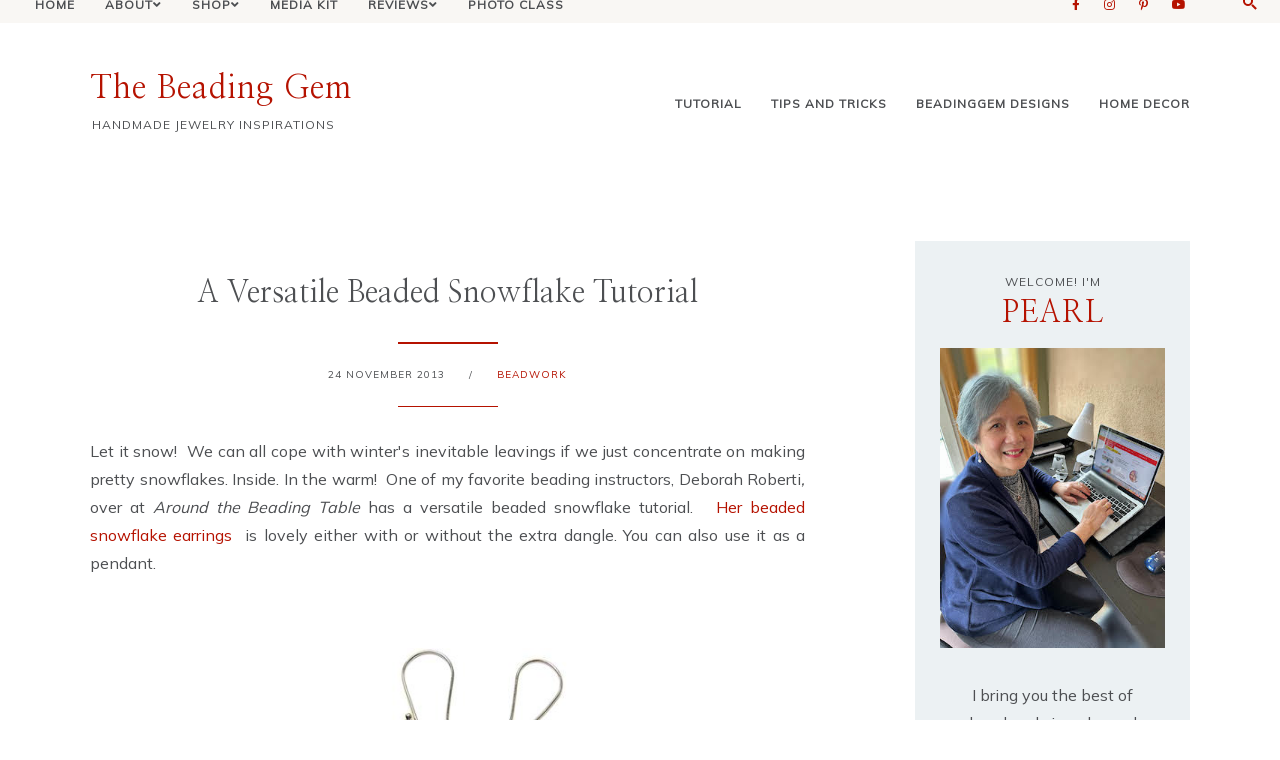

--- FILE ---
content_type: text/html; charset=UTF-8
request_url: https://www.beadinggem.com/2013/11/modahaus-steady-stand-ss300-kit-review.html
body_size: 59111
content:
<!DOCTYPE html>
<html class='v2 no-js' dir='ltr' lang='en' xmlns='http://www.w3.org/1999/xhtml' xmlns:b='http://www.google.com/2005/gml/b' xmlns:data='http://www.google.com/2005/gml/data' xmlns:expr='http://www.google.com/2005/gml/expr' xmlns:og='http://ogp.me/ns#'>
<head>
<link href='https://www.blogger.com/static/v1/widgets/335934321-css_bundle_v2.css' rel='stylesheet' type='text/css'/>
<link href='//ajax.googleapis.com' rel='dns-prefetch'/>
<link href='//fonts.googleapis.com' rel='dns-prefetch'/>
<link href='//use.fontawesome.com' rel='dns-prefetch'/>
<link href='//cdnjs.cloudflare.com' rel='dns-prefetch'/>
<link href='https://fonts.gstatic.com' rel='preconnect'/>
<link href='https://fonts.googleapis.com/css?family=Mulish:wght@400;600|Nanum+Myeongjo' rel='stylesheet'/>
<meta content='d0b1a50b6b8b028b02fc00f01010adfb' name='p:domain_verify'/>
<meta content='IE=edge,chrome=1' http-equiv='X-UA-Compatible'/>
<meta content='width=device-width,initial-scale=1.0,maximum-scale=1.0' name='viewport'/>
<meta content='Pearl Blay' name='author'/>
<meta content='Pearl Blay' name='webmaster'/>
<meta content='ALL' name='ROBOTS'/>
<meta content='qUbJV8zedSiZxPLkBu2X5A8Ni9s' name='alexaVerifyID'/>
<meta content='Best Handmade Jewelry Free Tutorials and Inspiration' name='description'/>
<meta content='jewelry,handmade,tutorials,designs,free,crafts, DIY, beading gem,beads,jewelry making' name='keywords'/>
<meta content='text/html; charset=UTF-8' http-equiv='Content-Type'/>
<meta content='blogger' name='generator'/>
<link href='https://www.beadinggem.com/favicon.ico' rel='icon' type='image/x-icon'/>
<link href='https://www.beadinggem.com/2013/11/modahaus-steady-stand-ss300-kit-review.html' rel='canonical'/>
<link rel="alternate" type="application/atom+xml" title="The Beading Gem - Atom" href="https://www.beadinggem.com/feeds/posts/default" />
<link rel="alternate" type="application/rss+xml" title="The Beading Gem - RSS" href="https://www.beadinggem.com/feeds/posts/default?alt=rss" />
<link rel="service.post" type="application/atom+xml" title="The Beading Gem - Atom" href="https://www.blogger.com/feeds/7312145685876120575/posts/default" />

<link rel="alternate" type="application/atom+xml" title="The Beading Gem - Atom" href="https://www.beadinggem.com/feeds/533392588632134827/comments/default" />
<!--Can't find substitution for tag [blog.ieCssRetrofitLinks]-->
<link href='https://blogger.googleusercontent.com/img/b/R29vZ2xl/AVvXsEj9FmYGXUDDaUsdZRJtl6asyJorOnAcRQFfo3JoK1-ilTNuO7OG8Fy-b_72DhJJ4KaERa0cppUac5BrO83SkentLYCP2pM9_p4wznbuahKMY71H3FM6PEW9QigSb_KJosp517xq47ZBUYx7/s1600/Modahaus+300+steady+stand+kit.jpg' rel='image_src'/>
<meta content='https://www.beadinggem.com/2013/11/modahaus-steady-stand-ss300-kit-review.html' property='og:url'/>
<meta content='Modahaus Steady Stand SS300 Kit Review and Giveaway' property='og:title'/>
<meta content='Free jewelry making tutorials, craft ideas, design inspirations, DIY, projects, tips and tricks and trends' property='og:description'/>
<meta content='https://blogger.googleusercontent.com/img/b/R29vZ2xl/AVvXsEj9FmYGXUDDaUsdZRJtl6asyJorOnAcRQFfo3JoK1-ilTNuO7OG8Fy-b_72DhJJ4KaERa0cppUac5BrO83SkentLYCP2pM9_p4wznbuahKMY71H3FM6PEW9QigSb_KJosp517xq47ZBUYx7/w1200-h630-p-k-no-nu/Modahaus+300+steady+stand+kit.jpg' property='og:image'/>
<meta content='index,follow' name='robots'/>
<!-- Blog Title -->
<meta content='Modahaus Steady Stand SS300 Kit Review and Giveaway: The Beading Gem' property='og:title'/>
<title>Modahaus Steady Stand SS300 Kit Review and Giveaway / The Beading Gem</title>
<!-- Open Graph -->
<meta content='Modahaus Steady Stand SS300 Kit Review and Giveaway' property='og:title'/>
<meta content='The Beading Gem' property='og:site_name'/>
<meta content='blog' property='og:type'/>
<meta content='https://www.beadinggem.com/2013/11/modahaus-steady-stand-ss300-kit-review.html' property='og:url'/>
<meta content='https://blogger.googleusercontent.com/img/b/R29vZ2xl/AVvXsEj9FmYGXUDDaUsdZRJtl6asyJorOnAcRQFfo3JoK1-ilTNuO7OG8Fy-b_72DhJJ4KaERa0cppUac5BrO83SkentLYCP2pM9_p4wznbuahKMY71H3FM6PEW9QigSb_KJosp517xq47ZBUYx7/s1600/Modahaus+300+steady+stand+kit.jpg' property='og:image'/>
<style id='page-skin-1' type='text/css'><!--
/*
-----------------------------------------------
Blogger Template
Name:     Margot
Designer: Maira Gallardo
URL:      https://mairagstudio.com
Version:  1.0.1
----------------------------------------------- */
/* Variable definitions
====================
<Group description="Color Palette" selector="body">
<Variable name="primary" description="Primary Color" type="color" default="#4d4f52"/>
<Variable name="secondary" description="Secondary Color" type="color" default="#F9F7F4"/>
<Variable name="accent" description="Accent Color" type="color" default="#809fae"/>
<Variable name="accent.2" description="Accent Color 2" type="color" default="#ECF1F3"/>
</Group>
<Group description="Blog Title" selector=".title-area h1">
<Variable name="header.font" description="Blog Title Font" type="font" default="32px Nanum Myeongjo, serif"/>
<Variable name="header.color" description="Blog Title Color" type="color" default="#b51200" />
</Group>
<Group description="Menu Font" selector=".nav-primary">
<Variable name="menu.font" description="Menu Font" type="font" default="12px Mulish, sans-serif"/>
<Variable name="menu.bg.color" description="Menu Background Color" type="color" default="#F9F7F4"/>
<Variable name="menu.color" description="Menu Font Color" type="color" default="#4d4f52"/>
<Variable name="menu.hover" description="Menu Hover Color" type="color" default="#809fae"/>
</Group>
<Group description="Post Title" selector=".post-title">
<Variable name="post.title.font" description="Post Title Font" type="font" default="30px Nanum Myeongjo, serif"/>
<Variable name="post.title.color" description="Post Title Color" type="color" default="#4d4f52"/>
</Group>
<Group description="Body Copy" selector="body">
<Variable name="body.font" description="Font" type="font" default="14px Kumbh Sans, sans-serif"/>
</Group>
<Group description="Links" selector="body">
<Variable name="link.color" description="Link Color" type="color" default="#b51200"/>
<Variable name="link.visited" description="Visited Color" type="color" default="#b51200"/>
<Variable name="link.hover" description="Hover Color" type="color" default="#809fae"/>
</Group>
<Group description="Gadgets" selector="h2, h3">
<Variable name="gadget.font" description="Gadget Title Font" type="font" default="12px Mulish, sans-serif"/>
<Variable name="gadget.color" description="Gadget Title Color" type="color" default="#4d4f52"/>
</Group>
<Variable name="startSide" description="Side where text starts in blog language" type="automatic" default="left"/>
<Variable name="endSide" description="Side where text ends in blog language" type="automatic" default="right"/>
*/------------------------------------------------------*/
/*--------------------------------------------------------------
# Normalize
--------------------------------------------------------------*/
/*! normalize.css v8.0.1 | MIT License | github.com/necolas/normalize.css */
/* Document
========================================================================== */
/**
* 1. Correct the line height in all browsers.
* 2. Prevent adjustments of font size after orientation changes in iOS.
*/
html {
line-height: 1.15;
/* 1 */
-webkit-text-size-adjust: 100%;
/* 2 */
}
/* Sections
========================================================================== */
/**
* Remove the margin in all browsers.
*/
body {
margin: 0;
}
/**
* Render the `main` element consistently in IE.
*/
main {
display: block;
}
/**
* Correct the font size and margin on `h1` elements within `section` and
* `article` contexts in Chrome, Firefox, and Safari.
*/
h1 {
font-size: 2em;
margin: 0.67em 0;
}
/* Grouping content
========================================================================== */
/**
* 1. Add the correct box sizing in Firefox.
* 2. Show the overflow in Edge and IE.
*/
hr {
box-sizing: content-box;
/* 1 */
height: 0;
/* 1 */
overflow: visible;
/* 2 */
}
/**
* 1. Correct the inheritance and scaling of font size in all browsers.
* 2. Correct the odd `em` font sizing in all browsers.
*/
pre {
font-family: monospace, monospace;
/* 1 */
font-size: 1em;
/* 2 */
}
/* Text-level semantics
========================================================================== */
/**
* Remove the gray background on active links in IE 10.
*/
a {
background-color: transparent;
}
/**
* 1. Remove the bottom border in Chrome 57-
* 2. Add the correct text decoration in Chrome, Edge, IE, Opera, and Safari.
*/
abbr[title] {
border-bottom: none;
/* 1 */
text-decoration: underline;
/* 2 */
text-decoration: underline dotted;
/* 2 */
}
/**
* Add the correct font weight in Chrome, Edge, and Safari.
*/
b,
strong {
font-weight: bolder;
}
/**
* 1. Correct the inheritance and scaling of font size in all browsers.
* 2. Correct the odd `em` font sizing in all browsers.
*/
code,
kbd,
samp {
font-family: monospace, monospace;
/* 1 */
font-size: 1em;
/* 2 */
}
/**
* Add the correct font size in all browsers.
*/
small {
font-size: 80%;
}
/**
* Prevent `sub` and `sup` elements from affecting the line height in
* all browsers.
*/
sub,
sup {
font-size: 75%;
line-height: 0;
position: relative;
vertical-align: baseline;
}
sub {
bottom: -0.25em;
}
sup {
top: -0.5em;
}
/* Embedded content
========================================================================== */
/**
* Remove the border on images inside links in IE 10.
*/
img {
border-style: none;
}
/* Forms
========================================================================== */
/**
* 1. Change the font styles in all browsers.
* 2. Remove the margin in Firefox and Safari.
*/
button,
input,
optgroup,
select,
textarea {
font-family: inherit;
/* 1 */
font-size: 100%;
/* 1 */
line-height: 1.15;
/* 1 */
margin: 0;
/* 2 */
}
/**
* Show the overflow in IE.
* 1. Show the overflow in Edge.
*/
button,
input {
/* 1 */
overflow: visible;
}
/**
* Remove the inheritance of text transform in Edge, Firefox, and IE.
* 1. Remove the inheritance of text transform in Firefox.
*/
button,
select {
/* 1 */
text-transform: none;
}
/**
* Correct the inability to style clickable types in iOS and Safari.
*/
button,
[type="button"],
[type="reset"],
[type="submit"] {
-webkit-appearance: button;
}
/**
* Remove the inner border and padding in Firefox.
*/
button::-moz-focus-inner,
[type="button"]::-moz-focus-inner,
[type="reset"]::-moz-focus-inner,
[type="submit"]::-moz-focus-inner {
border-style: none;
padding: 0;
}
/**
* Restore the focus styles unset by the previous rule.
*/
button:-moz-focusring,
[type="button"]:-moz-focusring,
[type="reset"]:-moz-focusring,
[type="submit"]:-moz-focusring {
outline: 1px dotted ButtonText;
}
/**
* Correct the padding in Firefox.
*/
fieldset {
padding: 0.35em 0.75em 0.625em;
}
/**
* 1. Correct the text wrapping in Edge and IE.
* 2. Correct the color inheritance from `fieldset` elements in IE.
* 3. Remove the padding so developers are not caught out when they zero out
*    `fieldset` elements in all browsers.
*/
legend {
box-sizing: border-box;
/* 1 */
color: inherit;
/* 2 */
display: table;
/* 1 */
max-width: 100%;
/* 1 */
padding: 0;
/* 3 */
white-space: normal;
/* 1 */
}
/**
* Add the correct vertical alignment in Chrome, Firefox, and Opera.
*/
progress {
vertical-align: baseline;
}
/**
* Remove the default vertical scrollbar in IE 10+.
*/
textarea {
overflow: auto;
}
/**
* 1. Add the correct box sizing in IE 10.
* 2. Remove the padding in IE 10.
*/
[type="checkbox"],
[type="radio"] {
box-sizing: border-box;
/* 1 */
padding: 0;
/* 2 */
}
/**
* Correct the cursor style of increment and decrement buttons in Chrome.
*/
[type="number"]::-webkit-inner-spin-button,
[type="number"]::-webkit-outer-spin-button {
height: auto;
}
/**
* 1. Correct the odd appearance in Chrome and Safari.
* 2. Correct the outline style in Safari.
*/
[type="search"] {
-webkit-appearance: textfield;
/* 1 */
outline-offset: -2px;
/* 2 */
}
/**
* Remove the inner padding in Chrome and Safari on macOS.
*/
[type="search"]::-webkit-search-decoration {
-webkit-appearance: none;
}
/**
* 1. Correct the inability to style clickable types in iOS and Safari.
* 2. Change font properties to `inherit` in Safari.
*/
::-webkit-file-upload-button {
-webkit-appearance: button;
/* 1 */
font: inherit;
/* 2 */
}
/* Interactive
========================================================================== */
/*
* Add the correct display in Edge, IE 10+, and Firefox.
*/
details {
display: block;
}
/*
* Add the correct display in all browsers.
*/
summary {
display: list-item;
}
/* Misc
========================================================================== */
/**
* Add the correct display in IE 10+.
*/
template {
display: none;
}
/**
* Add the correct display in IE 10.
*/
[hidden] {
display: none;
}
/*------------------------------------------------------------------------------
# Elements
----------------------------------------------------------------------------- */
/* Defaults
------------------------------------------ */
body {
background: #ffffff;
color: #4d4f52;
font: normal normal 16px Mulish, sans-serif;
font-weight: 400;
line-height: 1.8;
-webkit-font-smoothing: antialiased;
-moz-osx-font-smoothing: grayscale;
}
#navbar,
#Attribution1,
.post-icons,
.post-timestamp,
.feed-links {
display: none;
}
/* Hide scrollbar for Chrome, Safari and Opera */
#sc-widget .sc-list-items-container.dragscroll::-webkit-scrollbar {
display: none !important;
}
/* Hide scrollbar for IE, Edge and Firefox */
#sc-widget .sc-list-items-container.dragscroll {
-ms-overflow-style: none;  /* IE and Edge */
scrollbar-width: none;  /* Firefox */
}
a,
button,
input:focus,
input[type="button"],
input[type="reset"],
input[type="submit"],
textarea:focus,
.button {
-webkit-transition: all 0.4s ease-in-out;
-moz-transition: all 0.4s ease-in-out;
-ms-transition: all 0.4s ease-in-out;
-o-transition: all 0.4s ease-in-out;
transition: all 0.4s ease-in-out;
}
::-moz-selection,
::selection {
color: #b51200;
}
a,
.status-msg-wrap a {
color: #b51200;
text-decoration: none;
}
a:hover {
color: #809fae;
text-decoration: none;
}
a:visited {
color: #b51200;
text-decoration: none;
}
p {
margin: 0 0 20px;
padding: 0;
}
b,
strong {
font-weight: 600;
}
code {
font-family: Courier, monospace;
margin: 20px 0;
color: #000000;
font-size: 14px;
}
.highlight {
background: #b51200;
color: #ECF1F3;
padding: 0 5px;
}
.section,
.widget {
margin: 0;
}
/* Blockquote
--------------------------------------------- */
blockquote,
cite {
font-style: normal;
}
blockquote {
font-size: 20px;
margin: 30px auto;
padding: 20px;
background: #f9f7f4;
border-top: 5px solid #b51200;
border-right: 1px solid #b51200;
}
blockquote p {
margin: 0;
}
blockquote cite {
text-transform: uppercase;
letter-spacing: 1px;
font-size: 12px;
display: block;
margin-top: 15px;
}
/* Headings
--------------------------------------------- */
h1,
h2,
h4 {
line-height: 1.6;
margin: 0 0 16px;
}
h3,
h5,
h6 {
line-height: 1.6;
margin: 0 0 16px;
letter-spacing: 1px;
font: 30px Nanum Myeongjo, serif;
}
h1,
h2,
h3,
h4,
h5,
h6 {
color: #4d4f52;
font-weight: 400;
}
h1 {
font-size: 30px
}
h2 {
font-size: 25px;
text-transform: uppercase;
}
h3 {
font-size: 25px
}
h4 {
font-size: 22px
}
h5 {
font-size: 20px;
text-transform: uppercase;
}
h6 {
font-size: 18px;
text-transform: uppercase;
}
/* Objects
--------------------------------------------- */
embed,
iframe,
img,
object,
video {
max-width: 100%;
}
img {
height: auto;
}
.content img:hover {
opacity: 0.8;
transition: opacity .5s;
}
/* Tables
--------------------------------------------- */
table {
border-collapse: collapse;
border-spacing: 0;
line-height: 2;
margin-bottom: 40px;
width: 100%;
}
td,
th {
text-align: left;
padding: 10px;
}
td {
padding: 10px;
}
th {
text-transform: uppercase;
letter-spacing: 1px;
font-weight: normal;
}
/*------------------------------------------------------------------------------
# Forms
----------------------------------------------------------------------------- */
input,
select,
textarea {
background: #b51200;
border: 2px solid #b51200;
font: 12px Mulish, sans-serif;
font-weight: 600;
color: #ECF1F3;
padding: 10px 15px;
width: calc(100% - 35px);
}
input:focus,
textarea:focus {
border: 2px solid #ECF1F3;
outline: 0;
}
input[type="checkbox"],
input[type="image"],
input[type="radio"] {
width: auto;
}
::-moz-placeholder {
color: #ECF1F3;
opacity: 1;
letter-spacing: 1px;
font: 12px Mulish, sans-serif;
font-weight: 600;
}
::-webkit-input-placeholder {
color: #ECF1F3;
opacity: 1;
letter-spacing: 1px;
font: 12px Mulish, sans-serif;
font-weight: 600;
}
[placeholder]:focus::-webkit-input-placeholder {
transition: opacity .5s .5s ease;
opacity: 0;
}
[placeholder]:focus::-moz-placeholder {
transition: opacity .5s .5s ease;
opacity: 0;
}
input:-webkit-autofill {
-webkit-box-shadow: 0 0 0 1000px #fff inset;
}
button,
input[type="button"],
input[type="reset"],
input[type="submit"],
.button {
background: #ECF1F3;
border: 2px solid #ECF1F3;
color: #b51200;
cursor: pointer;
padding: 10px 16px;
font: 12px Mulish, sans-serif;
font-weight: 600;
letter-spacing: 1px;
}
button:hover,
input:hover[type="button"],
input:hover[type="reset"],
input:hover[type="submit"],
.button:hover {
background: transparent;
border: 2px solid #b51200;
color: #b51200;
}
/*--------------------------------------------------------------------------------
# Structure and Layout
------------------------------------------------------------------------------- */
/* Flexbox
--------------------------------------------- */
.flex {
display: flex;
flex-direction: row;
flex-wrap: wrap;
justify-content: flex-start;
align-items: flex-start;
}
.end {
-webkit-box-pack: end;
-ms-flex-pack: end;
justify-content: flex-end;
}
.space {
-webkit-box-pack: justify;
-ms-flex-pack: justify;
justify-content: space-between;
}
.centered {
-webkit-box-pack: center;
-ms-flex-pack: center;
justify-content: center;
}
.flex.center {
-webkit-box-align: center;
-ms-flex-align: center;
align-items: center;
}
/* Site Containers
--------------------------------------------- */
.site-inner,
.wrap {
max-width: 1100px;
margin: 0 auto;
}
.site-inner {
clear: both;
}
/* Column widths and positions
--------------------------------------------- */
.content-sidebar-wrap {
margin: 60px auto;
max-width: 100%;
}
.content {
width: 65%;
}
.sidebar-primary {
width: 25%;
}
.static_page .content,
.error_page .content {
width: 80%;
margin: 0 auto;
}
.static_page .sidebar-primary,
.static_page .blog-pager,
.error_page .sidebar-primary {
display: none;
}
.menu.section,
.main.section,
.footer.section {
margin: 0;
}
/* Column Classes
--------------------------------------------- */
.one-half {
width: 48%;
}
.one-third {
width: 31%;
}
/*-----------------------------------------------------------------------------
# Site Header
---------------------------------------------------------------------------- */
.is-sticky .nav-header {
z-index: 999;
padding: 20px  0;
background: #ffffff;
border-bottom: 1px solid #b51200;
}
.nav-header {
padding: 40px 0;
}
.site-header {
width: 30%;
}
.nav-header .labels {
width: 65%;
}
.nav-header .labels.section h2 {
display: none;
}
.Label ul {
list-style-type: none;
text-align: right;
}
.Label ul li {
display: inline-block;
}
.Label ul li span,
.Label ul li a {
padding: 0 0 0 25px;
font: 12px Mulish, sans-serif;
color: #4d4f52;
font-weight: 600;
text-transform: uppercase;
letter-spacing: 1px;
font-size: 12px;
}
.Label ul li > span,
.Label ul li a:hover {
color: #b51200;
}
/* Title Area
--------------------------------------------- */
.header.section {
margin: 0 auto;
}
.title-area h1 {
margin: 0;
}
h1 a,
.site-title a {
line-height: 1;
font: 32px Nanum Myeongjo, sans-serif;
color: #b51200;
letter-spacing: 1px;
text-align: center;
margin: 0;
}
.site-title a,
.site-title a:hover {
color: #b51200;
}
#Header1_headerimg {
max-width: 100%;
width: 250px;
height: auto;
margin: 0;
}
header .description {
font: 12px Mulish, sans-serif;
text-transform: uppercase;
letter-spacing: 1px;
}
header .widget {
margin: 0;
}
/*--------------------------------------------------------------------------------
# Site Navigation
------------------------------------------------------------------------------- */
.ig .widget-content {
line-height: 0;
background: #F9F7F4;
}
.nav-primary {
background: #F9F7F4;
padding: 10px 20px;
text-transform: capitalize;
}
.menu-display {
display: block !important;
line-height: 1;
}
.menu-display > ul {
line-height: 1;
}
.menu-display>ul>li {
display: inline-block;
position: relative;
padding: 0 15px;
}
.menu-display a {
font: 12px Mulish, sans-serif;
letter-spacing: 1px;
color: #4d4f52;
font-weight: 600;
}
.menu-display a:hover,
.menu-display .sub-menu a:hover {
color: #809fae;
}
.menu-display ul>li>.sub-menu {
background: #f9f7f4;
position: absolute;
left: -9999px;
top: 100%;
opacity: 0;
-webkit-transition: opacity .4s ease-in-out;
-moz-transition: opacity .4s ease-in-out;
-ms-transition: opacity .4s ease-in-out;
-o-transition: opacity .4s ease-in-out;
transition: opacity .4s ease-in-out;
z-index: 999;
text-align: left;
margin-left: -15px;
padding: 15px;
width: 200px;
}
.menu-display .has-children:hover .sub-menu {
left: auto;
opacity: 1;
}
.menu-display li ul li {
display: block;
padding: 15px 0 0;
text-align: left;
}
.menu-display li ul li a {
z-index: 9999;
}
.slicknav_menu {
display: none;
}
/* Search Box
-----------------------------------------------*/
.icon-search {
display: inline-block;
position: relative;
width: 20px;
height: 20px;
cursor: pointer;
margin-left: 20px;
}
.icon-search::before {
content: '';
display: inline-block;
width: 9%;
height: 30%;
background: #b51200;
position: absolute;
left: 68%;
top: 68%;
-webkit-transform: translate(-50%, -50%) rotate(-45deg);
transform: translate(-50%, -50%) rotate(-45deg);
-webkit-transition: all 0.5s;
transition: all 0.5s;
}
.icon-search.close::before {
height: 80%;
left: 50%;
top: 50%;
}
.icon-search::after {
content: '';
display: inline-block;
position: absolute;
width: 30%;
height: 30%;
border: 2px solid #b51200;
border-radius: 50%;
top: 40%;
left: 40%;
-webkit-transform: translate(-50%, -50%) rotate(0deg);
transform: translate(-50%, -50%) rotate(0deg);
-webkit-transition: all 0.5s;
transition: all 0.5s;
}
.icon-search.close::after {
border-width: 0.5px;
border-radius: 0px;
width: 0px;
height: 70%;
left: 50%;
top: 50%;
-webkit-transform: translate(-50%, -50%) rotate(45deg);
transform: translate(-50%, -50%) rotate(45deg);
}
.search-form {
margin-top: -85px;
width: 100%;
background: #b51200;
padding: 20px 0;
text-align: center;
transition: all .5s ease;
}
.search-form.go {
margin-top: 0;
}
.search-form input {
background: transparent;
width: 80%;
text-transform: uppercase;
font-size: 16px;
border: none;
padding: 0;
}
input:focus:-ms-input-placeholder {
color: transparent;
}
.search-form button {
border: none;
background: transparent;
color: #ECF1F3;
font-size: 12px;
padding: 0;
}
.search-form button:hover {
color: #ECF1F3;
border: none;
outline: 0;
}
/* Featured Posts
-------------------------------------------------------*/
.featured-posts {
background: #f9f7f4;
padding: 40px 0;
}
.featured-wrap {
width: 100%;
max-width: 1100px;
margin: 0 auto;
}
.featured-wrap .item {
width: 22%;
flex: 0 0 auto;
}
.featured-wrap .item .item-img {
width: 46%;
}
.featured-wrap .item .item-content {
width: 46%;
}
.featured-wrap .item .item-content h2 {
font-size: 16px;
text-transform: none;
}
.featured-wrap .item .item-content h2 a {
color: #4d4f52;
}
.featured-wrap .item .item-content h2 a:hover {
color: #b51200;
}
.featured-wrap a.more-link {
padding: 0;
}
/* Latest Post
-------------------------------------------------------*/
.new-post-wrap {
border-bottom: 1px solid #b51200;
}
.new-post-wrap > hr,
.newsletter-wrap > hr {
background: #b51200;
height: 1.5px;
border: none;
margin: 0 0 1px;
}
.new-post {
padding: 60px 0;
width: 100%;
max-width: 1100px;
margin: 0 auto;
align-items: flex-start;
}
.new-wrap-left {
width: 70%;
}
.post-summary {
margin: 0;
padding: 0;
}
.post-summary img {
width: 50%;
}
.last-post-content {
width: 50%;
background: #ffffff;
padding: 40px;
border-top: 5px solid #b51200;
border-right: 1px solid #b51200;
position: absolute;
right: 0;
}
.last-post-content span {
letter-spacing: 1px;
}
.last-post-content h2 {
margin-top: 15px;
}
.last-post-content h2 a {
font: 30px Nanum Myeongjo, serif;
color: #4d4f52;
text-transform: capitalize;
}
.post-summary hr {
width: 25px;
height: 2px;
background: #b51200;
border: none;
float: left;
clear: both;
}
/* Explore
-------------------------------------------------------*/
.new-wrap-right {
width: 25%;
}
.explore .widget {
margin-bottom: 15px;
}
.explore .widget:last-child {
margin-bottom: 0;
}
.explore .widget-content img {
width: 100%;
height: 170px;
object-fit: cover;
}
.explore .caption {
position: absolute;
top: 50%;
left: 50%;
transform: translate(-50%, 85%);
width: 80%;
background: #ffffff;
padding: 10px;
text-align: center;
transition: all 0.5s;
color: #4d4f52;
font: 12px Mulish, sans-serif;
font-weight: 600;
font-size: 12px;
letter-spacing: 1px;
text-transform: uppercase;
}
.explore .widget:first-child .caption {
transform: translate(-50%, 125%);
}
.explore .caption:hover {
background: #b51200;
}
.explore a {
display: block;
line-height: 1;
}
/* Shop
-------------------------------------------------------*/
.shop-wrap {
border-bottom: 1px solid #b51200;
}
.shop {
width: 100%;
max-width: 1100px;
margin: 0 auto;
padding: 60px 0;
}
.shop h3 {
font: 12px Mulish, sans-serif;
text-transform: uppercase;
}
.shop-wrap > hr {
background: #b51200;
height: 2px;
border: none;
margin: 0 0 1px;
}
/* About
-------------------------------------------------------*/
.sidebar .Image:first-child,
.sidebar .widget:nth-child(2) {
background: #ECF1F3;
padding: 25px;
text-align: center;
}
.sidebar .Image:first-child span {
font: 12px Mulish, sans-serif;
color: #4d4f52;
letter-spacing: 1px;
}
.sidebar .Image:first-child h3 {
font: 30px Nanum Myeongjo, serif;
color: #b51200;
}
.sidebar .widget:nth-child(2) {
padding-top: 0;
}
/*------------------------------------------------------------------------------
# Widgets
----------------------------------------------------------------------------- */
.widget {
word-wrap: break-word;
line-height: 1.8;
}
.widget:not(.Blog, .FeaturedPost) h2 {
font: 12px Mulish, sans-serif;
color: #4d4f52;
letter-spacing: 1px;
text-transform: uppercase;
}
.sidebar .widget {
margin-bottom: 60px;
}
.sidebar .widget:first-child {
margin-bottom: 0;
}
.sidebar .widget:last-child {
margin-bottom: 0;
}
.widget ul {
padding: 0;
}
.widget ol>li {
list-style-position: inside;
list-style-type: decimal;
padding-left: 20px;
text-indent: 20px;
}
.widget li {
border: none;
margin: 0;
padding: 0;
list-style-type: disc;
}
/* Popular Posts
-----------------------------------------------------*/
.PopularPosts ul {
counter-reset: popularcount;
margin: 0;
padding: 0;
}
.PopularPosts ul li {
position: relative;
padding: 0;
list-style: none;
text-align: left;
}
.PopularPosts .item-thumbnail-only {
display: flex;
align-items: center;
justify-content: space-between;
}
.PopularPosts .item-thumbnail,
.PopularPosts .item-title {
width: 48%;
float: unset;
}
.PopularPosts .item-thumbnail a {
clip: auto;
display: block;
height: auto;
overflow: hidden;
}
.PopularPosts .item-thumbnail img {
position: relative;
padding-right: 0px !important;
height: auto;
width: 100%;
}
.PopularPosts .item-title {
font: 12px Mulish, sans-serif;
font-size: 14px;
line-height: 1.6;
padding: 0;
}
.PopularPosts .item-title a {
color: #4d4f52;
text-decoration: none;
}
.PopularPosts .item-snippet {
display: none;
}
.PopularPosts .item-content {}
/* Social Icons
----------------------------------------------*/
#LinkList900 {
text-align: center;
}
#LinkList900 li {
padding: 0 10px;
display: inline-block;
}
#LinkList900 a {
color: #b51200;
}
#LinkList900 a:hover {
color: #ECF1F3;
}
#LinkList900 .fab {
font-size: 12px;
}
/* Newsletter
----------------------------------------------*/
.newsletter-wrap {
border-top: 1px solid #b51200;
}
.newsletter-wrap > hr {
margin-top: 1px;
}
.newsletter-wrap > .wrap {
padding: 60px 0;
}
.newsletter h2 {
font-size: 80px;
word-break: keep-all;
letter-spacing: 1px;
color: #f9f7f4;
margin: 0 auto 50px;
text-transform: uppercase;
}
.newsletter .HTML {
width: 70%;
margin: 0 auto;
text-align: center;
}
.newsletter .HTML:first-child {
margin-bottom: 100px;
}
.newsletter form {
margin-top: 30px;
}
.mc-field-group {
width: 30%;
}
#mc_embed_signup form input {
text-transform: uppercase;
text-align: center;
}
#mc_embed_signup form input[type="submit"] {
margin: 0;
width: 100%;
}
/* Archives
----------------------------------------------- */
.archive-title h2 {
cursor: pointer;
margin-bottom: 20px !important;
}
.BlogArchive hr {
display: none;
}
/*--------------------------------------------------------------------------
Content Area
------------------------------------------------------------------------- */
/* Entry Meta
------------------------------------*/
.index .entry-meta,
.archive .entry-meta {
font: normal normal 16px Mulish, sans-serif;
font-size: 12px;
letter-spacing: 1px;
text-transform: uppercase;
position: absolute;
top: 20px;
left: -20px;
z-index: 1;
background: #f9f7f4;
padding: 15px;
border-top: 5px solid #b51200;
}
.date_month {
display: block;
font-size: 11px;
margin: 0 0 5px;
text-align: center;
}
.date_day {
display: block;
font-size: 16px;
text-align: center;
}
.date_year {
display: block;
font-size: 11px;
text-align: center;
display: none;
}
.entry-meta ul {
text-align: center;
}
.widget .post-body ul {
padding: 0;
margin: 0;
}
.item .post-meta {
margin-bottom: 30px;
}
.item .entry-meta {
text-transform: uppercase;
font-size: 10px;
letter-spacing: 1px;
}
.item .entry-meta hr {
width: 100px;
height: 1.5px;
background: #b51200;
margin: 25px auto;
border: none;
}
.item .calendar,
.static_page .entry-meta {
display: none;
}
.item .entry-meta ul {
margin: 15px auto;
}
.entry-meta ul li {
display: inline-block;
padding: 0 10px;
list-style-type: none;
}
.index .post-labels a,
.archive .post-labels a {
display: block;
font: 12px Mulish, sans-serif;
font-size: 11px;
text-transform: uppercase;
letter-spacing: 1px;
font-weight: 600;
margin-bottom: 25px;
}
.item .post-labels {
margin-left: 20px;
}
.post-labels a:not(:first-child) {
display: none;
}
/* Entry
-------------------------------*/
.index .post-outer,
.archive .post-outer {
margin-bottom: 60px;
min-height: 536px;
}
.post-wrap .post-thumb {
width: 50%;
line-height: 0;
}
.post-wrap .post-thumb img {
width: 100%;
}
.index .post-wrap .index-content {
width: 50%;
background: #f9f7f4;
padding: 40px;
border-top: 5px solid #b51200;
border-right: 1px solid #b51200;
position: absolute;
right: 0;
}
.post-wrap .index-content h2 {
margin-top: 25px;
}
.post-wrap .index-content h2 a {
font: 30px Nanum Myeongjo, serif;
color: #4d4f52;
text-transform: capitalize;
}
.index-content > hr {
width: 25px;
height: 1.5px;
background: #b51200;
border: none;
margin:0;
}
.index-content {
overflow-x: hidden;
}
.Blog > #blog-pager {
border: none;
}
.item .post.hentry {
margin-bottom: 100px;
}
h1.post-title {
margin-bottom: 15px;
font: 30px Nanum Myeongjo, serif;
text-align: center;
color: #4d4f52;
line-height: 1.6;
}
h2.post-title,
h2.post-title a {
font: 30px Nanum Myeongjo, serif;
text-align: left;
color: #4d4f52;
line-height: 1.6;
text-transform: none;
}
.post-content,
.byncomments {
margin: 0 auto;
text-align: justify;
}
.post-body img {
max-width: 100%;
height: auto;
}
.post-body ul li {
margin: 0 0 10px 20px;
list-style-type: disc;
}
.post-body ul li ul,
.post-body ol li ol {
padding-left: 16px !important;
}
.post-body ol>li {
padding-left: 0;
text-indent: 0;
}
a.more-link {
font: 12px Mulish, sans-serif;
font-weight: 600;
padding: 25px 0 0;
color: #4d4f52;
text-transform: uppercase;
display: block;
}
a.more-link:hover {
color: #b51200;
}
/* Share buttons
-------------------------------------*/
.share-post {
margin: 30px auto 15px;
text-align: center;
}
.share-post.bottom {
margin: 30px auto;
}
.share li {
display: inline-block;
padding: 0 12px !important;
}
.share li a {
color: #4d4f52;
}
.share .fab {
font-size: 0.87rem;
}
.share .fab:hover {
color: #809fae;
}
.static_page .share-post.bottom {
display: none;
}
/* Related Posts
----------------------------------------------- */
.related-posts {
text-align: center;
border-top: 1px solid #ECF1F3;
border-bottom: 1px solid #ECF1F3;
padding: 30px 0;
}
.related-posts h6 {
margin-bottom: 30px;
}
.related-posts ul {
display: -webkit-box;
display: -ms-flexbox;
display: flex;
-webkit-box-orient: horizontal;
-webkit-box-direction: normal;
flex-direction: row;
flex-wrap: wrap;
-webkit-box-pack: justify;
-ms-flex-pack: justify;
justify-content: space-between;
-webkit-box-align: start;
-ms-flex-align: start;
align-items: flex-start;
}
.related-posts ul li {
list-style: none;
text-align: center;
}
.related-posts ul li img {
margin-bottom: 15px;
width: 100%;
height: auto !important;
}
.related-posts ul li img:hover {
opacity: 0.7;
}
.related-posts ul li a {
font: 12px Mulish, sans-serif;
color: #4d4f52;
font-weight: 700;
text-transform: uppercase;
}
/* Post footer
---------------------------------- */
.post-footer {
margin: 0 auto;
}
/* Comments
------------------------------------ */
.byncomments h4,
.byncomments h3 {
font-size: 18px;
text-transform: uppercase;
color: #b51200;
}
.widget .byncomments ol > li,
.widget .byncomments ol li {
text-indent: 0;
list-style-type: none;
list-style-position: initial;
}
.comments .comments-content .comment:first-child {
padding: 0;
}
.comments .comments-content .comment {
margin: 30px 0 0;
}
.comments .avatar-image-container {
margin: 0 15px 20px 0;
border-radius: 50%;
max-height: 50px;
width: 50px;
}
.comments .avatar-image-container img {
max-width: 50px;
}
.comments .comment-block {
margin: 0;
}
.comment-header {
text-transform: uppercase;
letter-spacing: 1px;
}
.comments .comments-content .user {
display: block;
}
.comments .comments-content .user a {
font-weight: 400;
color: #b51200;
}
.comments .comments-content .icon.blog-author {
display: none;
}
.comments .comments-content .datetime {
margin: 0;
font-size: 12px;
}
body .comment-content {
margin: 30px 0;
}
.comment-actions {
font-size: 11px;
text-transform: uppercase;
letter-spacing: 1px;
}
.comments .comments-content .comment-replies {
margin: 15px 0 0 15px;
}
.comments .comments-content .comment-replies li:last-child {
border-bottom: 1px solid #b51200;
}
.thread-toggle,
.comments .continue a {
font-size: 11px;
text-transform: uppercase;
font-weight: 400;
}
/* Status Message
------------------------------*/
.status-msg-wrap {
width: auto;
margin: 0 auto 100px;
text-align: center;
font-size: 100%;
}
.status-msg-body {
padding: 0 0 15px;
font-size: 20px;
text-transform: uppercase;
letter-spacing: 1px;
position: relative;
}
.status-msg-hidden {
visibility: visible;
padding: 0;
}
.status-msg-wrap a {
padding: 0;
text-transform: uppercase;
}
.status-msg-bg {
background-color: transparent;
}
/*-----------------------------------------------
Posts Navigation
---------------------------------------------- */
#blog-pager {
margin: 0 auto;
position: relative;
}
#blog-pager-older-link,
#blog-pager-newer-link {
width: 50%;
float: unset;
}
.blog-pager-newer-link,
.blog-pager-older-link {
font: 30px Nanum Myeongjo, serif;
color: #b51200;
letter-spacing: 1px;
font-size: 30px;
}
.blog-pager-newer-link {
margin-right: 30px;
}
.post-outer .blog-pager {
display: none;
}
.pagination-previous,
.pagination-next {
width: 50%;
}
/*------------------------------------------------------
SITE FOOTER
------------------------------------------------------*/
.footer-widgets {
background: #f9f7f4;
padding: 50px 0;
}
.footer-widgets .widget h2 {
display: none;
}
.footer-widgets .widget li {
list-style-type: none;
display: inline-block;
}
.footer-widgets .widget#LinkList503 ul {
text-align: left;
}
.footer-widgets .widget#LinkList503 li a {
font: 12px Mulish, sans-serif;
font-weight: 600;
color: #4d4f52;
text-transform: uppercase;
padding-right: 15px;
letter-spacing: 1px;
font-size: 10px;
}
.site-credits {
text-align: right;
}
.site-credits {
font-size: 10px;
text-transform: uppercase;
letter-spacing: 1px;
}
.site-credits a {
color: #b51200;
}
a.back-to-top {
position: fixed;
bottom: 50px;
right: 30px;
color: #b51200;
font-size: 14px;
display: none;
margin: 0;
line-height: 1;
}
/*------------------------------------------------------
404
------------------------------------------------------*/
.error_page .content {
padding: 0;
float: none;
border: none;
}
.error_page .status-msg-hidden {
text-align: center;
}
.error_page .status-msg-hidden h2 {
margin: 0 0 30px;
line-height: 1;
font: 30px Nanum Myeongjo, serif;
font-size: 125px;
color: #b51200;
}
.error_page h2 {
margin-bottom: 30px;
}
/*-----------------------------------------------
MEDIA QUERIES
------------------------------------------------*/
@media screen and (max-width: 1025px) {
.nav-primary {
padding: 10px 30px;
}
.nav-header > .wrap,
.site-inner {
padding: 0 30px;
}
.featured-posts {
padding: 30px;
}
.featured-wrap {
width: auto;
}
.new-post,
.shop {
padding: 60px 30px;
width: auto;
}
.content {
width: 68%;
}
.static_page .content,
.error_page .content {
width: 100%;
}
.footer-widgets {
padding: 30px;
}
a.back-to-top {
bottom: 90px;
}
}
@media screen and (max-width: 900px) {
.nav-primary {
display: none;
}
.nav-header {
background: #ffffff;
position: relative;
}
.site-header,
.nav-header .labels {
width: auto;
}
h1 a,
.site-title a {
font-size: 24px;
}
#Header1_headerimg {
margin: 0;
}
.Label ul li span,
.Label ul li a {
padding: 0 0 0 15px;
}
.search-form {
position: absolute;
bottom: 30px;
right: 30px;
width: 300px;
padding: 10px 0;
z-index: -1;
}
.is-sticky .search-form {
top: -10px;
bottom: unset;
}
.search-form.go {
bottom: 0;
z-index: 0;
}
.is-sticky .search-form.go {
top: 99px;
bottom: unset;
}
.featured-wrap .item .item-content h2 {
font-size: 12px;
}
.last-post-content,
.index .post-wrap .index-content {
padding: 20px 20px 25px;
}
.last-post-content h2 a,
.post-wrap .index-content h2 a {
font-size: 20px;
}
.last-post-content p,
.index .post-wrap .index-content {
font-size: 12px;
}
.explore .widget-content img {
height: 102px;
}
.explore .caption {
transform: translate(-50%, -50%);
}
.explore .widget:first-child .caption {
transform: translate(-50%, 0);
}
.index .post-labels a,
.archive .post-labels a {
margin-bottom: 15px;
}
.post-wrap .index-content h2 {
margin-top: 15px;
line-height: 1.2
}
.post-outer a.more-link {
padding: 0;
}
.sidebar-primary {
width: 29%;
}
#mc_embed_signup form input {
margin: 0 0 20px;
}
#mc_embed_signup_scroll {
-webkit-box-orient: vertical;
-webkit-box-direction: normal;
-ms-flex-direction: column;
flex-direction: column;
}
.mc-field-group {
width: 100%;
}
.item .content,
.item .sidebar-primary {
width: 100%;
}
.item .sidebar-primary {
margin-top: 100px;
}
.item .sidebar-primary .Image:first-child,
.item .sidebar-primary .widget:nth-child(2) {
width: 48%;
display: table-cell;
vertical-align: middle;
}
.item .sidebar-primary .widget:nth-child(2) {
padding-top: 25px;
}
.item .sidebar-primary #LinkList900 {
margin-top: 60px;
}
/*.item .sidebar-primary .PopularPosts,
.item .sidebar-primary .BlogArchive,*/
.item .sidebar-primary .widget:nth-child(n+4) {
display: none;
}
.label-page .status-msg-wrap,
.search-page .status-msg-wrap {
position: unset;
text-align: center;
}
.label-page .status-msg-body,
.search-page .status-msg-body{
text-align: center;
}
/* Responsive menu
-----------------------------------*/
.slicknav_menu {
background: #f9f7f4;
text-align: left;
display: block;
}
.slicknav_menu h2,
.slicknav_arrow {
display: none;
}
.slicknav_btn {
cursor: pointer;
}
.slicknav_menu .slicknav_menutxt {
display: none;
}
.slicknav_btn.slicknav_open .slicknav_menutxt {
z-index: 999;
}
.slicknav_icon {
position: relative;
display: block;
width: 20px;
cursor: pointer;
}
.slicknav_icon:hover span {
background: #b51200;
}
.slicknav_icon>span {
position: absolute;
display: block;
width: 100%;
height: 1.5px;
border-radius: 0;
background-color: #b51200;
}
.slicknav_icon>span:nth-child(2) {
top: -6px;
}
.slicknav_icon>span:nth-child(3) {
top: 6px;
}
.slicknav_nav {
background: #f9f7f4;
position: absolute;
top: 300px;
left: 0;
z-index: 999;
width: 100%;
height: auto;
overflow: hidden;
padding: 30px;
letter-spacing: 1px;
}
.is-sticky .slicknav_nav {
top: 99px;
}
.slicknav_nav ul {
padding: 0;
margin: 0 auto;
text-align: left;
position: relative;
}
.slicknav_nav li {
display: block;
padding-bottom: 25px;
}
.slicknav_nav li a {
font: 12px Mulish, sans-serif;
color: #4d4f52;
font-weight: 600;
text-transform: uppercase;
font-size: 14px;
}
.slicknav_nav li>ul>li {
padding-left: 30px;
}
.slicknav_nav ul ul {
padding: 30px 0 0;
}
.slicknav_nav #formsearch {
display: block;
}
}
@media screen and (max-width: 767px) {
.nav-header .labels,
.descriptionwrapper {
display: none;
}
.site-header {
width: 70%;
}
.title-area h1 {
text-align: center;
}
.nav-header .slicknav_menu .Label {
display: block;
}
.slicknav_nav {
top: 125px;
}
.is-sticky .slicknav_nav {
top: 89px;
}
.slicknav_nav .Label ul li {
display: block;
}
.slicknav_nav .Label ul li span,
.slicknav_nav .Label ul li a {
padding: 0;
}
.is-sticky .search-form.go {
top: 89px;
}
.featured-posts {
padding: 20px;
}
.featured-wrap .item {
width: 48%;
}
.featured-wrap .item .item-content h2 {
margin-bottom: 0;
}
.new-wrap-left,
.new-wrap-right,
.post-summary img,
.one-half,
.one-third,
.content,
.sidebar-primary,
.post-wrap .post-thumb,
.PopularPosts ul li,
.newsletter .HTML,
.footer-widgets .widget:first-child {
width: 100%;
}
.shop .widget-content p,
.shop .widget-content div {
float: unset !important;
}
.one-half,
.one-third {
margin-bottom: 30px;
}
.index .post-wrap .index-content,
.last-post-content {
position: unset;
margin: -30px auto 0;
width: 80%;
position: relative;
z-index: 1;
}
.sidebar-primary,
.new-wrap-right {
margin-top: 60px;
}
.newsletter-wrap > .wrap {
padding: 60px 30px;
}
.footer-widgets > .wrap {
justify-content: center;
}
.footer-widgets .widget:first-child {
text-align: center;
margin-bottom: 30px;
}
.site-credits {
line-height: 1.8;
}
.related-posts ul li {
margin: 0 0 20px;
}
.pagination-next,
.pagination-previous {
width: 100%;
border-right: none;
padding: 0;
}
.pagination-previous {
padding-top: 30px;
}
.item .sidebar-primary .Image:first-child,
.item .sidebar-primary .widget:nth-child(2) {
display: block;
width: auto;
}
.item .sidebar-primary .widget:nth-child(2) {
padding-top: 0;
}
}

--></style>
<style id='template-skin-1' type='text/css'><!--
#layout{
min-width: 0;
max-width:1200px;
width:1200px;
}
#layout .site-inner {
margin: 0 auto;
}
#layout .header-wrapper {
min-width: 100%;
width: 100%;
}
#layout .content,
#layout .main-wrapper{
padding:0;
}
#layout .region-inner {
min-width: 0;
width: auto;
}
body#layout div.section{
border:none;
padding:10px 0;
background:#ccc;
}
body#layout .section h4{
text-transform:uppercase;
color:#ffffff;
padding:0 0 15px;
}
body#layout .draggable-widget .widget-wrap3,
body#layout div.layout-widget-description,
body#layout .widget-content a{
color:#000000;
}
body#layout .add_widget{
border:none;
}
body#layout .add_widget a{
text-transform:uppercase;
}
body#layout .widget-content{
border:none;
}
#layout .column-center-outer,
#layout .column-right-outer {
padding:20px 20px 0;
margin-bottom:30px;
overflow:hidden;
}
--></style>
<style>
.hidden {
	display: none;
}
  body.archive {
	display: block !important
}
  
 a .hide {
  color: white;
  }

  

</style>
<script src='https://ajax.googleapis.com/ajax/libs/jquery/2.2.4/jquery.min.js'></script>
<script src='https://cdnjs.cloudflare.com/ajax/libs/SlickNav/1.0.10/jquery.slicknav.min.js'></script>
<script src='https://cdnjs.cloudflare.com/ajax/libs/jquery.sticky/1.0.3/jquery.sticky.min.js'></script>
<link href='https://cdnjs.cloudflare.com/ajax/libs/font-awesome/5.15.4/css/all.min.css' rel='stylesheet'/>
<!-- == NO FOUC == -->
<script type='text/javascript'>
    $('html').addClass('hidden');
    $(document).ready(function() { 
      $('html').removeClass('hidden');  
     });  
</script>
<script>
  $(document).ready(function(){
    $('.nav-header').sticky({
    topSpacing:0,
   	center: true,
   	getWidthFrom: '.nav-header',
   responsiveWidth: true,
    });
  });
</script>
<!-- == FEATURED POSTS == -->
<script type='text/javascript'>
//<![CDATA[
var showpostthumbnails_gal = true;
var showpostsummary_gal = true;
var random_posts = false;
var numchars_gal = 0;
var numposts_gal = 4;

function showgalleryposts( json ) {
	var numPosts = json.feed.openSearch$totalResults.$t;
	var indexPosts = new Array();
	document.write( '<div class="featured flex center space">' );
	for ( var i = 0; i < numPosts; ++i ) {
		indexPosts[ i ] = i
	}
	if ( random_posts == true ) {
		indexPosts.sort( function() {
			return 0.5 - Math.random()
		} )
	}
	if ( numposts_gal > numPosts ) {
		numposts_gal = numPosts
	}
	
	for ( i = 0; i < numposts_gal; ++i ) {
		var entry_gal = json.feed.entry[ indexPosts[ i ] ];
		var posttitle_gal = entry_gal.title.$t;
		var postdate = entry_gal.published.$t;
		var year = postdate.substring(0,4);
        var nmonth = postdate.substring(5,7);
        var date = postdate.substring(8,10);
		if(nmonth=="01"){var month="Jan"}else if(nmonth=="02"){var month="Feb"}else if(nmonth=="03"){var month="Mar"}else if(nmonth=="04"){var month="Apr"}else if(nmonth=="05"){var month="May"}else if(nmonth=="06"){var month="Jun"}else if(nmonth=="07"){var month="Jul"}else if(nmonth=="08"){var month="Aug"}else if(nmonth=="09"){var month="Sep"}else if(nmonth=="10"){var month="Oct"}else if(nmonth=="11"){var month="Nov"}else if(nmonth=="12"){var month="Dec"}
		for ( var k = 0; k < entry_gal.link.length; k++ ) {
			if ( entry_gal.link[ k ].rel == 'alternate' ) {
				posturl_gal = entry_gal.link[ k ].href;
				break
			}
		}
		if ( "content" in entry_gal ) {
			var postcontent_gal = entry_gal.content.$t
		}
		s = postcontent_gal;
		a = s.indexOf( "<img" );
		b = s.indexOf( "src=\"", a );
		c = s.indexOf( "\"", b + 5 );
		d = s.substr( b + 5, c - b - 5 );
		if ( ( a != -1 ) && ( b != -1 ) && ( c != -1 ) && ( d != "" ) ) {
			var thumburl_gal = d
		} else var thumburl_gal = '';
		document.write( '<div class="item flex center space"><div class="item-img"><a href="' + posturl_gal +
			'"><img class="slide-image" src="' + thumburl_gal +
			'"/></a></div><div class="item-content">' );
		document.write( '<h2><a href="' + posturl_gal +
			'">' );
		document.write( posttitle_gal + '</a></h2>' );
		var re = /<\S[^>]*>/g;
		postcontent_gal = postcontent_gal.replace( re, "" );
		if ( showpostsummary_gal == true ) {
			if ( postcontent_gal.length < numchars_gal ) {
				document.write( postcontent_gal );
				document.write( '' )
			} else {
				postcontent_gal = postcontent_gal.substring( 0, numchars_gal );
				var quoteEnd_gal = postcontent_gal.lastIndexOf( " " );
				postcontent_gal = postcontent_gal.substring( 0, quoteEnd_gal );
				document.write( '' );
				document.write( postcontent_gal + '' );
				document.write( '<div class="more"><a class="more-link" href="' + posturl_gal +
			'">&#8594;</a>' )
			}
document.write( '</div>' );
		}
		document.write( '</div>' );
		document.write( '</div>' )
	}
	document.write( '</div>' )
}
//]]>
</script>
<!-- == LATEST POST == -->
<script type='text/javascript'>
//<![CDATA[
var numposts = 1;
var showpostthumbnails = true;
var displaymore = true;
var displayseparator = true;
var showcommentnum = false;
var showpostdate = true;
var showpostsummary = true;
var numchars = 200;

function showlastpost(json){document.write('<div class="last-post flex center space">');for(var i=0;i<numposts;i++){var entry=json.feed.entry[i];var posttitle=entry.title.$t;var posturl;if(i==json.feed.entry.length)break;for(var k=0;k<entry.link.length;k++){if(entry.link[k].rel=='replies'&&entry.link[k].type=='text/html'){var commenttext=entry.link[k].title;var commenturl=entry.link[k].href;}
if(entry.link[k].rel=='alternate'){posturl=entry.link[k].href;break;}}var thumburl;try{thumburl=entry.media$thumbnail.url;}catch(error)
{s=entry.content.$t;a=s.indexOf("<img");b=s.indexOf("src=\"",a);c=s.indexOf("\"",b+5);d=s.substr(b+5,c-b-5);if((a!=-1)&&(b!=-1)&&(c!=-1)&&(d!="")){thumburl=d;}else thumburl='';}
var postdate=entry.published.$t;var cdyear=postdate.substring(0,4);var cdmonth=postdate.substring(5,7);var cdday=postdate.substring(8,10);var monthnames=new Array();monthnames[1]="Jan";monthnames[2]="Feb";monthnames[3]="Mar";monthnames[4]="Apr";monthnames[5]="May";monthnames[6]="Jun";monthnames[7]="Jul";monthnames[8]="Aug";monthnames[9]="Sep";monthnames[10]="Oct";monthnames[11]="Nov";monthnames[12]="Dec";document.write('');if(showpostthumbnails==true)
document.write('<img class="last-post-img" src="'+ thumburl +'"/>');document.write('<div class="last-post-content-wrap"><h2><a href="'+posturl+'" target ="_top">'+posttitle+'</a></h2>');if("content"in entry){var postcontent=entry.content.$t;}
else
if("summary"in entry){var postcontent=entry.summary.$t;}
else var postcontent="";var re=/<\S[^>]*>/g;postcontent=postcontent.replace(re,"");if(showpostsummary==true){if(postcontent.length<numchars){document.write('<i>');document.write(postcontent);document.write('</i>');}
else{document.write('<i>');postcontent=postcontent.substring(0,numchars);var quoteEnd=postcontent.lastIndexOf(" ");postcontent=postcontent.substring(0,quoteEnd);document.write(postcontent+'...');document.write('</i>');}}
var towrite='';var flag=0;document.write('<br>');if(showpostdate==true){towrite=towrite+monthnames[parseInt(cdmonth,10)]+'-'+cdday+' - '+cdyear;flag=1;}
if(showcommentnum==true)
{if(flag==1){towrite=towrite+' | ';}
if(commenttext=='1 Comments')commenttext='1 Comment';if(commenttext=='0 Comments')commenttext='No Comments';commenttext='<a href="'+commenturl+'" target ="_top">'+commenttext+'</a>';towrite=towrite+commenttext;flag=1;;}
if(displaymore==true)
{if(flag==1)towrite=towrite+' | ';towrite=towrite+'<a href="'+posturl+'" class="url" target ="_top">READ MORE</a>';flag=1;;}
document.write(towrite);document.write('</div>');if(displayseparator==true)
if(i!=(numposts-1))
document.write('<hr size=0.5>');}document.write('</div>');}

//]]>

</script>
<!-- == CONDITIONALS == -->
<!-- == Single Posts == -->
<script type='text/javascript'> 
//<![CDATA[ 
jQuery(function( $ ){   
    var newerLink = $('a.newer-link'); 
    var olderLink = $('a.older-link'); 
    $.get(newerLink.attr('href'), function (data) { 
     newerLink.html('<span>'+$(data).find('.post h1.post-title').text()+'</span>');    
    },"html"); 
    $.get(olderLink.attr('href'), function (data2) { 
     olderLink.html('<span>'+$(data2).find('.post h1.post-title').text()+'</span>');    
    },"html"); 
});
//]]> 
</script>
<!-- == END CONDITIONALS == -->
<!-- == GLOBAL JS == -->
<script type='text/javascript'>
//<![CDATA[
jQuery(function( $ ){
$('.post-summary img').attr('src', function(i, src) {return src.replace( 's320', 'w500-h750-c' );});
$('.post-summary img').attr('src', function(i, src) {return src.replace( 's1600', 'w500-h750-c' );});
$('.post-outer .post-thumb img').attr('src', function(i, src) {return src.replace( 'w500', 'w500-h750-n' );});
$('.featured img').attr('src', function(i, src) {return src.replace( 's320', 'w500-h750-c' );});
$('.item-thumbnail img').attr('src', function(i, src) {return src.replace( 'w200', 'w200-h300-c' );});
$('.separator,.separator a').css('margin-left', '').css('margin-right', '').css('margin-bottom', '').css('margin-top', '15px');
$('.post-content a,.post-content img').css('margin-left', '').css('margin-right', '').css('margin-bottom', '');
$('.post-body img').attr('src', function(i, src) {return src.replace( 's200', 'w800' );});
$('.post-body img').attr('src', function(i, src) {return src.replace( 's320', 'w800' );});
$('.post-body img').attr('src', function(i, src) {return src.replace( 's400', 'w800' );});
$('.post-body img').attr('src', function(i, src) {return src.replace( 's640', 'w800' );});
$('.post-body img').attr('src', function(i, src) {return src.replace( 's1600', 'w800' );});
$('.avatar-image-container img').attr('src', function(i, src) {return src.replace( 's35-c', 's50-c' );});
$('#LinkList900').clone().prependTo('.search-btn');
$('.nav li:has(ul)').addClass('has-children');
$('blockquote').wrapInner('<p></p>');
	if ( $( window ).width() < 900 ) {
$('.nav-header > .wrap').addClass('space');
$('.nav-header > .wrap').removeClass('centered');
$('.icon-search').appendTo('.nav-header > .wrap');
$('.search-form').appendTo('.nav-header > .wrap');
	} 
if ( $( window ).width() < 767 ) {
$('#Label900').clone().appendTo('.slicknav_nav .nav');
	} 
});

$(document).ready(function () {
    $('#btn-search').on('click', function () {
      $(this).toggleClass('close');
      $('.search-form').toggleClass('go');
    });
});

//]]>
</script>
<!-- == SUMMARY == -->
<script type='text/javascript'>
snippet_count = 190;
//<![CDATA[
var _0x20d4=["\x3C","\x69\x6E\x64\x65\x78\x4F\x66","\x73\x70\x6C\x69\x74","\x6C\x65\x6E\x67\x74\x68","\x3E","\x73\x75\x62\x73\x74\x72\x69\x6E\x67","","\x6A\x6F\x69\x6E","\x63\x68\x61\x72\x41\x74","\x20","\x2E\x2E\x2E","\x67\x65\x74\x45\x6C\x65\x6D\x65\x6E\x74\x42\x79\x49\x64","\x3C\x70\x20\x63\x6C\x61\x73\x73\x3D\x22\x73\x6E\x69\x70\x70\x65\x74\x22\x3E","\x69\x6E\x6E\x65\x72\x48\x54\x4D\x4C","\x3C\x2F\x70\x3E"];function removeHtmlTag(_0x70a7x2,_0x70a7x3){if(_0x70a7x2[_0x20d4[1]](_0x20d4[0])!= -1){var _0x70a7x4=_0x70a7x2[_0x20d4[2]](_0x20d4[0]);for(var _0x70a7x5=0;_0x70a7x5<_0x70a7x4[_0x20d4[3]];_0x70a7x5++){if(_0x70a7x4[_0x70a7x5][_0x20d4[1]](_0x20d4[4])!= -1){_0x70a7x4[_0x70a7x5]=_0x70a7x4[_0x70a7x5][_0x20d4[5]](_0x70a7x4[_0x70a7x5][_0x20d4[1]](_0x20d4[4])+1,_0x70a7x4[_0x70a7x5][_0x20d4[3]])}};_0x70a7x2=_0x70a7x4[_0x20d4[7]](_0x20d4[6])};_0x70a7x3=(_0x70a7x3<_0x70a7x2[_0x20d4[3]]-1)?_0x70a7x3:_0x70a7x2[_0x20d4[3]]-2;while(_0x70a7x2[_0x20d4[8]](_0x70a7x3-1)!=_0x20d4[9]&&_0x70a7x2[_0x20d4[1]](_0x20d4[9],_0x70a7x3)!= -1){_0x70a7x3++};_0x70a7x2=_0x70a7x2[_0x20d4[5]](0,_0x70a7x3-1);return _0x70a7x2+_0x20d4[10]}function createSnippet(_0x70a7x7){var _0x70a7x8=document[_0x20d4[11]](_0x70a7x7);var _0x70a7x9=snippet_count;var _0x70a7xa=_0x20d4[12]+removeHtmlTag(_0x70a7x8[_0x20d4[13]],_0x70a7x9)+_0x20d4[14];_0x70a7x8[_0x20d4[13]]=_0x70a7xa}
//]]>
</script>
<!-- == CALENDAR DATE == -->
<script type='text/javascript'>
//<![CDATA[
var DateCalendar;
function changeDate(d){
if (d == "") {
d = DateCalendar;
}
var da = d.split(' ');
day = "<span class='date_day'>"+da[0]+"</span>";
month = "<span class='date_month'>"+da[1].slice(0,3)+"</span>";
year = "<span class='date_year'>"+da[2]+"</span>";
document.write(month+day+year);
DateCalendar = d;
}
//]]>
</script>
<!-- == ARCHIVES == -->
<script type='text/javascript'>
var _0x23b1=["\x68\x69\x64\x65","\x2E\x61\x72\x63\x68\x69\x76\x65","\x74\x6F\x67\x67\x6C\x65","\x61\x6E\x69\x6D\x61\x74\x65","\x6E\x65\x78\x74","\x63\x6C\x69\x63\x6B","\x2E\x61\x72\x63\x68\x69\x76\x65\x2D\x74\x69\x74\x6C\x65","\x63\x6F\x6C\x6C\x61\x70\x73\x65","\x74\x6F\x67\x67\x6C\x65\x43\x6C\x61\x73\x73","\x70\x61\x72\x65\x6E\x74","\x72\x65\x61\x64\x79"];jQuery(document)[_0x23b1[10]](function(_0x4a23x1){_0x4a23x1(_0x23b1[1])[_0x23b1[0]]();_0x4a23x1(_0x23b1[6])[_0x23b1[5]](function(){_0x4a23x1(this)[_0x23b1[4]]()[_0x23b1[3]]({height:_0x23b1[2],opacity:_0x23b1[2]})});_0x4a23x1(_0x23b1[6])[_0x23b1[5]](function(){_0x4a23x1(this)[_0x23b1[9]]()[_0x23b1[8]](_0x23b1[7])})})
</script>
<script async='async' src='//z-na.amazon-adsystem.com/widgets/onejs?MarketPlace=US&adInstanceId=2f845342-407a-4a2d-9ee4-b08bb7062a72'></script>
<script async='async' src='https://pagead2.googlesyndication.com/pagead/js/adsbygoogle.js'></script>
<script async='async' defer='defer' src='//assets.pinterest.com/js/pinit.js'></script>
<script src='https://www.dwin2.com/pub.425711.min.js'></script>
<script async='async' crossorigin='anonymous' src='https://pagead2.googlesyndication.com/pagead/js/adsbygoogle.js?client=ca-pub-4374323889443066'></script>
<!-- Global site tag (gtag.js) - Google Analytics -->
<script async='async' src='https://www.googletagmanager.com/gtag/js?id=UA-3408068-1'></script>
<script>
  window.dataLayer = window.dataLayer || [];
  function gtag(){dataLayer.push(arguments);}
  gtag('js', new Date());

  gtag('config', 'UA-3408068-1');
</script>
<link href='https://www.blogger.com/dyn-css/authorization.css?targetBlogID=7312145685876120575&amp;zx=88daafd0-92ff-434d-a77c-9ceb5684ffc0' media='none' onload='if(media!=&#39;all&#39;)media=&#39;all&#39;' rel='stylesheet'/><noscript><link href='https://www.blogger.com/dyn-css/authorization.css?targetBlogID=7312145685876120575&amp;zx=88daafd0-92ff-434d-a77c-9ceb5684ffc0' rel='stylesheet'/></noscript>
<meta name='google-adsense-platform-account' content='ca-host-pub-1556223355139109'/>
<meta name='google-adsense-platform-domain' content='blogspot.com'/>

<script async src="https://pagead2.googlesyndication.com/pagead/js/adsbygoogle.js?client=ca-pub-4374323889443066&host=ca-host-pub-1556223355139109" crossorigin="anonymous"></script>

<!-- data-ad-client=ca-pub-4374323889443066 -->

</head>
<body class='loading item'>
<form _lpchecked='1' action='/search' class='search-box search-form' method='get'>
<input class='text search-input sb' name='q' onfocus='if(this.value==&#39;Search&#39;)this.value=&#39;&#39;;' onwebkitspeechchange='transcribe(this.value)' placeholder='What are you searching for?' style='outline:none;' type='search' value='' x-webkit-speech=''/>
<button class='sbtn fas fa-search' type='submit'></button>
</form>
<div class='site-container'>
<div class='ig no-items section' id='ig'></div>
<div class='nav-primary flex center space'>
<div class='menu section' id='menu-left'><div class='widget LinkList' data-version='1' id='LinkList500'>
<div class='widget-content'>
<ul>
<li class='menu-item'><a href='https://www.beadinggem.com/'>HOME</a></li>
<li class='menu-item'><a href='#'>ABOUT</a></li>
<li class='menu-item'><a href='https://www.beadinggem.com/2007/01/welcome-to-bg-journal.html'>_THE AUTHOR</a></li>
<li class='menu-item'><a href='https://www.beadinggem.com/p/the-beading-gem-in-press.html'>_IN PRESS</a></li>
<li class='menu-item'><a href='https://www.beadinggem.com/p/faq.html'>_FAQ</a></li>
<li class='menu-item'><a href='#'>SHOP</a></li>
<li class='menu-item'><a href='https://www.etsy.com/shop/beadinggem'>_BEADINGGEM</a></li>
<li class='menu-item'><a href='https://www.etsy.com/shop/CraftaGems'>_CRAFTAGEMS</a></li>
<li class='menu-item'><a href='https://www.beadinggem.com/p/advertising.html'>MEDIA KIT</a></li>
<li class='menu-item'><a href='#'>REVIEWS</a></li>
<li class='menu-item'><a href='https://www.beadinggem.com/search/label/book%20review'>_BOOK REVIEWS</a></li>
<li class='menu-item'><a href='https://www.beadinggem.com/search/label/product%20review'>_PRODUCT REVIEW</a></li>
<li class='menu-item'><a href='https://www.beadinggem.com/search/label/tool%20review'>_TOOL REVIEW</a></li>
<li class='menu-item'><a href='https://www.beadinggem.com/search/label/online%20class%20review'>_ONLINE CLASS REVIEW</a></li>
<li class='menu-item'><a href='https://www.beadinggem.com/p/how-to-photograph-jewelry-webinar.html'>PHOTO CLASS</a></li>
</ul>
<div class='clear'></div>
</div>
</div></div>
<div class='search-btn flex end center'>
<span class='icon-search' id='btn-search'></span>
</div>
</div>
<!-- == SITE NAVIGATION HEADER== -->
<div class='nav-header'>
<div class='wrap flex center space'>
<!-- == BLOG HEADER== -->
<header class='site-header'>
<div class='wrap'>
<div class='header section' id='header'><div class='widget Header' data-version='1' id='Header1'>
<div class='title-area'>
<h1 class='site-title'>
<a href='https://www.beadinggem.com/'>The Beading Gem</a>
</h1>
</div>
<div class='descriptionwrapper'>
<p class='description'><span>Handmade Jewelry Inspirations</span></p>
</div>
</div></div>
</div>
</header>
<div class='labels section' id='labels-top'><div class='widget Label' data-version='1' id='Label900'>
<div class='widget-content list-label-widget-content'>
<ul>
<li>
<a dir='ltr' href='https://www.beadinggem.com/search/label/tutorial'>tutorial</a>
</li>
<li>
<a dir='ltr' href='https://www.beadinggem.com/search/label/tips%20and%20tricks'>tips and tricks</a>
</li>
<li>
<a dir='ltr' href='https://www.beadinggem.com/search/label/beadinggem%20designs'>beadinggem designs</a>
</li>
<li>
<a dir='ltr' href='https://www.beadinggem.com/search/label/home%20decor'>home decor</a>
</li>
</ul>
<div class='clear'></div>
</div>
</div></div>
</div>
</div>
<!-- == CONTENT == -->
<div class='site-inner'>
<div class='content-sidebar-wrap flex space'>
<div class='content'>
<div class='main section' id='main'><div class='widget Blog' data-version='1' id='Blog1'>
<div class='blog-posts hfeed'>
<!--Can't find substitution for tag [defaultAdStart]-->
<div class='post-outer'>
<div class='post hentry' itemprop='blogPost' itemscope='itemscope' itemtype='http://schema.org/BlogPosting'>
<meta content='https://blogger.googleusercontent.com/img/b/R29vZ2xl/AVvXsEj9FmYGXUDDaUsdZRJtl6asyJorOnAcRQFfo3JoK1-ilTNuO7OG8Fy-b_72DhJJ4KaERa0cppUac5BrO83SkentLYCP2pM9_p4wznbuahKMY71H3FM6PEW9QigSb_KJosp517xq47ZBUYx7/s1600/Modahaus+300+steady+stand+kit.jpg' itemprop='thumbnailUrl'/>
<meta content='https://blogger.googleusercontent.com/img/b/R29vZ2xl/AVvXsEj9FmYGXUDDaUsdZRJtl6asyJorOnAcRQFfo3JoK1-ilTNuO7OG8Fy-b_72DhJJ4KaERa0cppUac5BrO83SkentLYCP2pM9_p4wznbuahKMY71H3FM6PEW9QigSb_KJosp517xq47ZBUYx7/s1600/Modahaus+300+steady+stand+kit.jpg' itemprop='image'/>
<meta content='Modahaus Steady Stand SS300 Kit Review and Giveaway' property='og:title'/>
<meta content='Modahaus Steady Stand SS300 Kit Review and Giveaway' itemprop='headline'/>
<meta content='' property='og:description'/>
<meta content='https://www.beadinggem.com/2013/11/modahaus-steady-stand-ss300-kit-review.html' property='og:url'/>
<meta content='The Beading Gem' property='og:site_name'/>
<meta content='2013-11-25T08:00:00-05:00' property='article:published_time'/>
<meta content='article' property='og:type'/>
<meta content='business tips' property='article:tag'/><meta content='giveaway' property='article:tag'/><meta content='photography' property='article:tag'/>
<span itemprop='author' itemtype='https://schema.org/Person'>
<a href='https://www.beadinggem.com/2007/01/welcome-to-bg-journal.html' itemprop='url'>
<span class='hide' itemprop='name'>Pearl Blay</span>
</a>
</span>
<a name='533392588632134827'></a>
<div class='post-wrap flex space center'>
<div class='entry-meta calendar'>
<div id='Date'>
<script>changeDate('25 November 2013');</script>
</div>
</div>
<div class='index-content'>
<div class='post-meta'>
<h1 class='post-title entry-title' itemprop='name'>Modahaus Steady Stand SS300 Kit Review and Giveaway</h1>
<div class='entry-meta'>
<hr/>
<ul>
<li><div class='date-header'><span>25 November 2013</span></div>
<script type='text/javascript'> postDate = "25 November 2013"; </script>
</li>
<li>/ <span class='post-labels'>
<a href='https://www.beadinggem.com/search/label/business%20tips' rel='tag'>business tips</a>
<a href='https://www.beadinggem.com/search/label/giveaway' rel='tag'>giveaway</a>
<a href='https://www.beadinggem.com/search/label/photography' rel='tag'>photography</a>
</span></li>
</ul>
<hr/>
</div>
</div>
<div class='post-body entry-content' id='post-body-533392588632134827' itemprop='articleBody'>
<div class='post-content'>I am continually grateful&nbsp; I took a chance and bought the very first <a href="http://www.modahaus.com/store/tabletop-studios/?ap_id=beadinggem" target="blank">Modahaus Tabletop Studio</a>&nbsp;unit some years ago. It has been a great help improving my jewelry photography along with a steadily improving understanding of my camera settings. &nbsp;They have now come out with a new product, the <a href="http://www.modahaus.com/store/steady-stands/?ap_id=beadinggem" target="blank">Modahaus Steady Stand SS300</a>&nbsp;kit. It is for all types of cameras including mobile devices such as smartphones and tablets. The stands are specifically designed for easy scanning as well as overhead photography. &nbsp; I received one for review.<br />
<br />
<div class="separator" style="clear: both; text-align: center;">
<a href="https://blogger.googleusercontent.com/img/b/R29vZ2xl/AVvXsEj9FmYGXUDDaUsdZRJtl6asyJorOnAcRQFfo3JoK1-ilTNuO7OG8Fy-b_72DhJJ4KaERa0cppUac5BrO83SkentLYCP2pM9_p4wznbuahKMY71H3FM6PEW9QigSb_KJosp517xq47ZBUYx7/s1600/Modahaus+300+steady+stand+kit.jpg" imageanchor="1" style="margin-left: 1em; margin-right: 1em;"><img border="0" src="https://blogger.googleusercontent.com/img/b/R29vZ2xl/AVvXsEj9FmYGXUDDaUsdZRJtl6asyJorOnAcRQFfo3JoK1-ilTNuO7OG8Fy-b_72DhJJ4KaERa0cppUac5BrO83SkentLYCP2pM9_p4wznbuahKMY71H3FM6PEW9QigSb_KJosp517xq47ZBUYx7/s1600/Modahaus+300+steady+stand+kit.jpg" /></a></div>
<br />
<br />
<a name="more"></a>It consists of <b>3 stands at different heights</b> and comes with a nifty messenger bag as these are all portable.  They arrive flat. The first thing to do with any Modahaus unit is to crease the folds well otherwise the units will not assemble correctly. &nbsp;If done right, the tabs should easily snap into position.<br />
<br />
<div class="separator" style="clear: both; text-align: center;">
<a href="https://blogger.googleusercontent.com/img/b/R29vZ2xl/AVvXsEj_Wjqpz_ltoemnspjQcB_OTl0w60LLHJ9hJ6RSUCPeKViIOqGMveZFcxbecVA3tFXqvZ8RKm9PdFe61DudYiLFIDMsbJdJUkhbLKheKpEFkethH5wbjh_19wk78xloHWZIbV1-u60c-D38/s1600/creasing+fold.jpg" imageanchor="1" style="margin-left: 1em; margin-right: 1em;"><img border="0" src="https://blogger.googleusercontent.com/img/b/R29vZ2xl/AVvXsEj_Wjqpz_ltoemnspjQcB_OTl0w60LLHJ9hJ6RSUCPeKViIOqGMveZFcxbecVA3tFXqvZ8RKm9PdFe61DudYiLFIDMsbJdJUkhbLKheKpEFkethH5wbjh_19wk78xloHWZIbV1-u60c-D38/s1600/creasing+fold.jpg" /></a></div>
<br />
There are small holes in all the units for smartphones and tablets. The stands have slots which can be used to cut out larger holes for camera lenses. I had trouble cutting through the tough polymer with my small utility knife! &nbsp;I gave up and used my scissors instead.<br />
<br />
<div class="separator" style="clear: both; text-align: center;">
<a href="https://blogger.googleusercontent.com/img/b/R29vZ2xl/AVvXsEj-J9PF_QypmZ37gYOCsPE13-O_SV0lVHITlVgq0oZqAxhM-9vLpXgWnY48yFYPIP7DcECwaeTjqIpsa_pC7gj2ZQpC-3CtIvIGn7zeITV4ba8Tn7-HqbNKbQmG7lO0LStb3tGfNcZy2azM/s1600/cutting+out+hole.jpg" imageanchor="1" style="margin-left: 1em; margin-right: 1em;"><img border="0" height="362" src="https://blogger.googleusercontent.com/img/b/R29vZ2xl/AVvXsEj-J9PF_QypmZ37gYOCsPE13-O_SV0lVHITlVgq0oZqAxhM-9vLpXgWnY48yFYPIP7DcECwaeTjqIpsa_pC7gj2ZQpC-3CtIvIGn7zeITV4ba8Tn7-HqbNKbQmG7lO0LStb3tGfNcZy2azM/s400/cutting+out+hole.jpg" width="400" /></a></div>
<br />
My compact camera easily fits through the hole I cut.<br />
<br />
<div class="separator" style="clear: both; text-align: center;">
<a href="https://blogger.googleusercontent.com/img/b/R29vZ2xl/AVvXsEiGUn3H7VzZQin-Og5oJ-WrOk9_5MYoY1Cpqwi3K152rXX9Heh1VuH4EbK10zXCxTDiSO1tsQIHbPuuUX5AlZMpconYZJ-wj7on48IsFllJX38Kx-lSP8JlxpfP_Sz-GD8Wp0DahW9MjV2o/s1600/inserting+camera.jpg" imageanchor="1" style="margin-left: 1em; margin-right: 1em;"><img border="0" height="300" src="https://blogger.googleusercontent.com/img/b/R29vZ2xl/AVvXsEiGUn3H7VzZQin-Og5oJ-WrOk9_5MYoY1Cpqwi3K152rXX9Heh1VuH4EbK10zXCxTDiSO1tsQIHbPuuUX5AlZMpconYZJ-wj7on48IsFllJX38Kx-lSP8JlxpfP_Sz-GD8Wp0DahW9MjV2o/s400/inserting+camera.jpg" width="400" /></a></div>
<br />
I don't have a dSLR so here is what one looks like in position <a href="http://www.modahaus.com/dslr-overhead-photography-steady-stand-ss300-kit/">as shown on this Modahaus post</a>.<br />
<br />
<table align="center" cellpadding="0" cellspacing="0" class="tr-caption-container" style="margin-left: auto; margin-right: auto; text-align: center;"><tbody>
<tr><td style="text-align: center;"><a href="https://blogger.googleusercontent.com/img/b/R29vZ2xl/AVvXsEjBV4hDLp7fnepT0vsn88VKxesAFypLoSZwmEZxsTvA-9gb1-BKtd1j-T0NFVwFjSsMoCYjPZlsgTgafXpOjp12Ce3unzjcqO2jtvqIEQp_WEZOeD1EOxmdoArAKLTwIwqUsWz7MzCK5F2A/s1600/Modahaus+dSLR+on+SS300.jpg" imageanchor="1" style="margin-left: auto; margin-right: auto;"><img border="0" src="https://blogger.googleusercontent.com/img/b/R29vZ2xl/AVvXsEjBV4hDLp7fnepT0vsn88VKxesAFypLoSZwmEZxsTvA-9gb1-BKtd1j-T0NFVwFjSsMoCYjPZlsgTgafXpOjp12Ce3unzjcqO2jtvqIEQp_WEZOeD1EOxmdoArAKLTwIwqUsWz7MzCK5F2A/s1600/Modahaus+dSLR+on+SS300.jpg" /></a></td></tr>
<tr><td class="tr-caption" style="text-align: center;">Modahaus</td></tr>
</tbody></table>
<br />
I <b>tested out these new stands using my iPhone 5 and iPad 4</b> in mostly natural light, using the largest tabletop studio, the TS400, as the base. See link below for tips on smartphone jewelry photography etc. I chose to do white backgrounds - the hardest type to get right. The photos were cropped and lightened first on the device and a bit more on a photo editor (Adobe Photoshop Elements and sometimes Microsoft Office photo editor).<br />
<br />
The small size stand was used to capture this picture of my traditionally wire wrapped cabochon which I demonstrated at a recent Grand River Bead Society event. The steady stand is perfect for such pieces. Rich colors are also easier to photograph.<br />
<br />
<div class="separator" style="clear: both; text-align: center;">
<a href="https://blogger.googleusercontent.com/img/b/R29vZ2xl/AVvXsEiMqRdved7bWEB_h_9sJ-hE-q-cSOBUpG8Y6drH838a_diVIvZtBNKmfputsKh7Be6KWDfdSAcDF1dQ7DjBrI3aMedFioa2dHvmuCbnNceRXHM1iC58-PNlhSdGy1tf5aRBcjKrvMEX4GYv/s1600/wire+wrapped+cabochon.jpg" imageanchor="1" style="margin-left: 1em; margin-right: 1em;"><img border="0" src="https://blogger.googleusercontent.com/img/b/R29vZ2xl/AVvXsEiMqRdved7bWEB_h_9sJ-hE-q-cSOBUpG8Y6drH838a_diVIvZtBNKmfputsKh7Be6KWDfdSAcDF1dQ7DjBrI3aMedFioa2dHvmuCbnNceRXHM1iC58-PNlhSdGy1tf5aRBcjKrvMEX4GYv/s1600/wire+wrapped+cabochon.jpg" /></a></div>
<br />
It was harder going with all silver and lighter beads like my old and slightly wonky bead soup wire wrapped pendant necklace.<br />
<br />
<div class="separator" style="clear: both; text-align: center;">
<a href="https://blogger.googleusercontent.com/img/b/R29vZ2xl/AVvXsEgmD7klSyOaZt5MFZ2ALY1SnikFo5xZEvBVXZMcePSbyufkavciyuwe7Hiv1yMQoJcEHqRLJ6J4SmzvejpLd1DFCCGawUE3MBoA9iUnU2tzeSXxOlAkV8eBQUnzdTdP8wGBs9CwlS49EXlt/s1600/bead+soup+necklace+flat.jpg" imageanchor="1" style="margin-left: 1em; margin-right: 1em;"><img border="0" src="https://blogger.googleusercontent.com/img/b/R29vZ2xl/AVvXsEgmD7klSyOaZt5MFZ2ALY1SnikFo5xZEvBVXZMcePSbyufkavciyuwe7Hiv1yMQoJcEHqRLJ6J4SmzvejpLd1DFCCGawUE3MBoA9iUnU2tzeSXxOlAkV8eBQUnzdTdP8wGBs9CwlS49EXlt/s1600/bead+soup+necklace+flat.jpg" /></a></div>
<div class="separator" style="clear: both; text-align: center;">
</div>
<br />
I also hung the necklace from the largest stand for a straight on shot.<br />
<br />
<div class="separator" style="clear: both; text-align: center;">
<a href="https://blogger.googleusercontent.com/img/b/R29vZ2xl/AVvXsEhZmzxGHU_vJBXyOfehqT8L0PNeFLhaj-pV60kWnzhN0W2DZbgM6YSAdP1i00S_7WYE4sIsZ54oo7aOk6KheRs-ZrY9ljqlm4KnVYv5LjMOUbZ9d2F-mpgaK_Nyjinhynk7lKKlB8qLy_1u/s1600/hanging+necklace.jpg" imageanchor="1" style="margin-left: 1em; margin-right: 1em;"><img border="0" src="https://blogger.googleusercontent.com/img/b/R29vZ2xl/AVvXsEhZmzxGHU_vJBXyOfehqT8L0PNeFLhaj-pV60kWnzhN0W2DZbgM6YSAdP1i00S_7WYE4sIsZ54oo7aOk6KheRs-ZrY9ljqlm4KnVYv5LjMOUbZ9d2F-mpgaK_Nyjinhynk7lKKlB8qLy_1u/s1600/hanging+necklace.jpg" /></a></div>
<br />
The background of the following photo wasn't as white as I wanted largely because I had taken the bead soup pendant photo on a very overcast day. <br />
<br />
<div class="separator" style="clear: both; text-align: center;">
<a href="https://blogger.googleusercontent.com/img/b/R29vZ2xl/AVvXsEjPWtWMCSkq5524C803idvPeLkSM4u00axiHYjHWvTv0OuMULR__K765avuXI0bsm5qIoZs46Z0GmeYH4wJs5cXXfwe7-ss2Ww7wNm8N7g4cF2lFuihoxBnNqHE2d8CsOi9JpCVPiSMORIQ/s1600/bead+soup+necklace.jpg" imageanchor="1" style="margin-left: 1em; margin-right: 1em;"><img border="0" src="https://blogger.googleusercontent.com/img/b/R29vZ2xl/AVvXsEjPWtWMCSkq5524C803idvPeLkSM4u00axiHYjHWvTv0OuMULR__K765avuXI0bsm5qIoZs46Z0GmeYH4wJs5cXXfwe7-ss2Ww7wNm8N7g4cF2lFuihoxBnNqHE2d8CsOi9JpCVPiSMORIQ/s1600/bead+soup+necklace.jpg" /></a></div>
<br />
Where the stands excel is in group shots. I tried this Prima bead collection with the medium size one initially. It is so easy to move the stand around to get the right overhead position.<br />
<br />
<div class="separator" style="clear: both; text-align: center;">
<a href="https://blogger.googleusercontent.com/img/b/R29vZ2xl/AVvXsEjOHLOTpyBv3KZGBC0SLtSSNnD4vx2-4YZvNkUcURDEvskMoEaPbSnDIFr_5Dug2ovxIsECXPtCislX3j8jxBA4aIFOWdNhXDWrF2cMRwskr2__lqF59Z9H4Ld_kQe6EJMgJrTmHzNeL7O8/s1600/smartphone+on+medium+stand.jpg" imageanchor="1" style="margin-left: 1em; margin-right: 1em;"><img border="0" height="300" src="https://blogger.googleusercontent.com/img/b/R29vZ2xl/AVvXsEjOHLOTpyBv3KZGBC0SLtSSNnD4vx2-4YZvNkUcURDEvskMoEaPbSnDIFr_5Dug2ovxIsECXPtCislX3j8jxBA4aIFOWdNhXDWrF2cMRwskr2__lqF59Z9H4Ld_kQe6EJMgJrTmHzNeL7O8/s400/smartphone+on+medium+stand.jpg" width="400" /></a></div>
<br />
The bead packages looked crowded so I switched to the largest stand for the final shot and cropped it slightly.<br />
<br />
<div class="separator" style="clear: both; text-align: center;">
<a href="https://blogger.googleusercontent.com/img/b/R29vZ2xl/AVvXsEj-vdJAKY88BR87FGR8HnpNkrcr82X_HlPgavYunq0EL29AVroW-jwa6mFWD60k5WPrq6083ajx_IPBRO-KUPRJ77PGzbsvieqWWWFtnbkH_cc3_CBAOpoj8SUfHuEIkZlepMnIk6yif84x/s1600/prima+beads+nov+final.jpg" imageanchor="1" style="margin-left: 1em; margin-right: 1em;"><img border="0" src="https://blogger.googleusercontent.com/img/b/R29vZ2xl/AVvXsEj-vdJAKY88BR87FGR8HnpNkrcr82X_HlPgavYunq0EL29AVroW-jwa6mFWD60k5WPrq6083ajx_IPBRO-KUPRJ77PGzbsvieqWWWFtnbkH_cc3_CBAOpoj8SUfHuEIkZlepMnIk6yif84x/s1600/prima+beads+nov+final.jpg" /></a></div>
<br />
The next photo using the medium size one again,was taken with <b>my basement studio's daylight CFL bulbs</b> as the lighting (see link below for more information on how I set it up). &nbsp;These are earrings I made recently to send to my mother. She wanted some as gifts to give to people. &nbsp; I followed Lex McColl's advice and avoided the banding issue by moving the lamps about 2 feet away from the iPhone. He said the banding is due to interference with the smartphone.<br />
<br />
<div class="separator" style="clear: both; text-align: center;">
</div>
<table align="center" cellpadding="0" cellspacing="0" class="tr-caption-container" style="margin-left: auto; margin-right: auto; text-align: center;"><tbody>
<tr><td style="text-align: center;"><a href="https://blogger.googleusercontent.com/img/b/R29vZ2xl/AVvXsEgluPsWHtXyaLZnbQrwEv7DdIrroPFYlokz006IKdsrvrajrOuIAfWWbcEVmHCbYu_5hsNgjCjPtTL5OUVXQvb6Uh5b1cPfl8BE2Ajk6nQipIj0MOC5Nw4vbGQG_qJuBDbPsjdNhRAGUBXJ/s1600/earrings+for+Mum.jpg" imageanchor="1" style="margin-left: auto; margin-right: auto;"><img border="0" src="https://blogger.googleusercontent.com/img/b/R29vZ2xl/AVvXsEgluPsWHtXyaLZnbQrwEv7DdIrroPFYlokz006IKdsrvrajrOuIAfWWbcEVmHCbYu_5hsNgjCjPtTL5OUVXQvb6Uh5b1cPfl8BE2Ajk6nQipIj0MOC5Nw4vbGQG_qJuBDbPsjdNhRAGUBXJ/s1600/earrings+for+Mum.jpg" /></a></td></tr>
<tr><td class="tr-caption" style="text-align: center;">Artificial lighting</td></tr>
</tbody></table>
<br />
<a href="http://www.modahaus.com/dslr-overhead-photography-steady-stand-ss300-kit/">The Modahaus post I mentioned before</a> also had this cool way of using the steady stand as a <b>peep hole mask</b>. I didn't try it myself but it is interesting to see a professional deal with what is a "nightmare" subject for lighting and reflection control.<br />
<br />
<table align="center" cellpadding="0" cellspacing="0" class="tr-caption-container" style="margin-left: auto; margin-right: auto; text-align: center;"><tbody>
<tr><td style="text-align: center;"><a href="https://blogger.googleusercontent.com/img/b/R29vZ2xl/AVvXsEg_hVXkpLrzR3L0h39TUJkUsz0PXlTz3RINLtqS3RGfv774MBi5lk4hCQblSuIPl7pir7OqJLgvrIPZWHn2ZKG9cWOGq6n7gQFjBZkwWMMGYWAGhG91mFfGXnJMN8MUxalPKbxHpTT7ajwb/s1600/modahaus+dslr+shooting+watch.jpg" imageanchor="1" style="margin-left: auto; margin-right: auto;"><img border="0" src="https://blogger.googleusercontent.com/img/b/R29vZ2xl/AVvXsEg_hVXkpLrzR3L0h39TUJkUsz0PXlTz3RINLtqS3RGfv774MBi5lk4hCQblSuIPl7pir7OqJLgvrIPZWHn2ZKG9cWOGq6n7gQFjBZkwWMMGYWAGhG91mFfGXnJMN8MUxalPKbxHpTT7ajwb/s1600/modahaus+dslr+shooting+watch.jpg" /></a></td></tr>
<tr><td class="tr-caption" style="text-align: center;">Modahaus</td></tr>
</tbody></table>
Taking photographs of this dome faced watch with a highly reflective multifaceted bezel was challenging. But it took just 2 minutes to accomplish the following photo using 2 Ikea gooseneck lamps (Janso). &nbsp;These are not daylight so "Custom White Balance" setting on the dSLR had to be used. &nbsp;The post explains where those 2 lamps are placed.<br />
<br />
<table align="center" cellpadding="0" cellspacing="0" class="tr-caption-container" style="margin-left: auto; margin-right: auto; text-align: center;"><tbody>
<tr><td style="text-align: center;"><a href="https://blogger.googleusercontent.com/img/b/R29vZ2xl/AVvXsEjqqctJmiyP44PuxKZNrEJJppSiUveroKtFytrmjierglfbfYeYTvmY-oHq3JvmED4AH9YENVY6F9vStaoQS5OiIrOSuFqikiIki_oZPMeM9cC8SRvBFOHZaf5An_lDmX6OLQ347Atk4XH3/s1600/modahaus+dslr+watch.jpg" imageanchor="1" style="margin-left: auto; margin-right: auto;"><img border="0" height="265" src="https://blogger.googleusercontent.com/img/b/R29vZ2xl/AVvXsEjqqctJmiyP44PuxKZNrEJJppSiUveroKtFytrmjierglfbfYeYTvmY-oHq3JvmED4AH9YENVY6F9vStaoQS5OiIrOSuFqikiIki_oZPMeM9cC8SRvBFOHZaf5An_lDmX6OLQ347Atk4XH3/s400/modahaus+dslr+watch.jpg" width="400" /></a></td></tr>
<tr><td class="tr-caption" style="text-align: center;">Modahaus</td></tr>
</tbody></table>
Using the stands in pairs increases the distance options. The pair below gives a back lighting effect.<br />
<br />
<table align="center" cellpadding="0" cellspacing="0" class="tr-caption-container" style="margin-left: auto; margin-right: auto; text-align: center;"><tbody>
<tr><td style="text-align: center;"><a href="https://blogger.googleusercontent.com/img/b/R29vZ2xl/AVvXsEipLYd8sgbsI1gg35rO8K8FNHu0yHtTjTW8oRLxB54aX9hAph3w5l0Md8B5xbstjhMrfBG8zk-z4KxfyQOX1DhOcqK788Aqd3lQ7np6Dk1varS2jgF9jwJ5og3bsyNsjkSsTSMuOnGlMtDx/s1600/-back-lighting+s.jpg" imageanchor="1" style="margin-left: auto; margin-right: auto;"><img border="0" src="https://blogger.googleusercontent.com/img/b/R29vZ2xl/AVvXsEipLYd8sgbsI1gg35rO8K8FNHu0yHtTjTW8oRLxB54aX9hAph3w5l0Md8B5xbstjhMrfBG8zk-z4KxfyQOX1DhOcqK788Aqd3lQ7np6Dk1varS2jgF9jwJ5og3bsyNsjkSsTSMuOnGlMtDx/s1600/-back-lighting+s.jpg" /></a></td></tr>
<tr><td class="tr-caption" style="text-align: center;">Modahaus</td></tr>
</tbody></table>
I didn't have much luck with artificial lighting due to my inexperience with lighting control. But I did have some success in natural light. These all crystal red earrings are a right pain to photograph on a white background.<br />
<br />
<div class="separator" style="clear: both; text-align: center;">
<a href="https://blogger.googleusercontent.com/img/b/R29vZ2xl/AVvXsEgDLGblbs3prjiST5NaFDZMfDsq4F5XaJWZ3Pxk4Ddbq342pZCcsDCmBNRXbMnt0XAbNeY78lNxX9tAk6yWeNxA7qxu2cqm3Jg_5JmZ7Z4aYSgWmJZc9zKGF4VlXPdqL2LpCr0OiAsjHCFj/s1600/back+lighting+set+up.jpg" imageanchor="1" style="margin-left: 1em; margin-right: 1em;"><img border="0" src="https://blogger.googleusercontent.com/img/b/R29vZ2xl/AVvXsEgDLGblbs3prjiST5NaFDZMfDsq4F5XaJWZ3Pxk4Ddbq342pZCcsDCmBNRXbMnt0XAbNeY78lNxX9tAk6yWeNxA7qxu2cqm3Jg_5JmZ7Z4aYSgWmJZc9zKGF4VlXPdqL2LpCr0OiAsjHCFj/s1600/back+lighting+set+up.jpg" /></a></div>
<br />
The left unedited photo below shows the back lit earrings using 2 stands and the right is of the earrings simply photographed from the smallest stand. &nbsp;The light reflection from below the second stand really helps to brighten the background.<br />
<br />
<div class="separator" style="clear: both; text-align: center;">
<a href="https://blogger.googleusercontent.com/img/b/R29vZ2xl/AVvXsEi-uo9vbCYRMRNIXbf2PUvrteztmS3mSFr4EOFomWCIgDn3f_6H-aYA7DEOOAMYNwxcs9oaRCrU0Fbc1RSKM8kFZ6h4V4IVhCPSjColAy6x4-DHmH9BICVGvzLVJwMz0B-Fofzq0-4nbxCw/s1600/back+lit+vs+no+back+lit.JPG" imageanchor="1" style="margin-left: 1em; margin-right: 1em;"><img border="0" height="166" src="https://blogger.googleusercontent.com/img/b/R29vZ2xl/AVvXsEi-uo9vbCYRMRNIXbf2PUvrteztmS3mSFr4EOFomWCIgDn3f_6H-aYA7DEOOAMYNwxcs9oaRCrU0Fbc1RSKM8kFZ6h4V4IVhCPSjColAy6x4-DHmH9BICVGvzLVJwMz0B-Fofzq0-4nbxCw/s400/back+lit+vs+no+back+lit.JPG" width="400" /></a></div>
<br />
Final photograph of the earrings.<br />
<br />
<div class="separator" style="clear: both; text-align: center;">
<a href="https://blogger.googleusercontent.com/img/b/R29vZ2xl/AVvXsEg1Iyv9E-EcuBbsZWF-i2tIe0IBdqgLb-_9N-51Nildhv-_w4Iy9FT0Rf53XsQMgAC6fNOs5dIkmQOS2TIgupSXfCSLzrq3EtpJkuCchG8vd2WKCsHgzQCaZV7rmukk2zAbRBSsHQdYpBm0/s1600/bow+earrings+final.jpg" imageanchor="1" style="margin-left: 1em; margin-right: 1em;"><img border="0" height="327" src="https://blogger.googleusercontent.com/img/b/R29vZ2xl/AVvXsEg1Iyv9E-EcuBbsZWF-i2tIe0IBdqgLb-_9N-51Nildhv-_w4Iy9FT0Rf53XsQMgAC6fNOs5dIkmQOS2TIgupSXfCSLzrq3EtpJkuCchG8vd2WKCsHgzQCaZV7rmukk2zAbRBSsHQdYpBm0/s400/bow+earrings+final.jpg" width="400" /></a></div>
<br />
According to the guide, using the medium and small stands is a good combination for <b>taking photos of business cards.</b> &nbsp;There are many smartphone apps which can optically read and transfer the relevant info into contact lists. <br />
<br />
<table align="center" cellpadding="0" cellspacing="0" class="tr-caption-container" style="margin-left: auto; margin-right: auto; text-align: center;"><tbody>
<tr><td style="text-align: center;"><a href="https://blogger.googleusercontent.com/img/b/R29vZ2xl/AVvXsEhoxSA5LqYz0NKI6_bLOnKmsxkLtqqCqckUIqVCVuBjKsCrXQ97A71sggU2kVdrxkAOK0cUDVqT-v9sLMWf7Yn3cJ6UiAJ1gtH3NfK_1IzKTH0Vk7Dkjfm7SP6WD9EYNZglWj9zjyVDHseB/s1600/ss200-ss100-business-card-scanner.jpg" imageanchor="1" style="margin-left: auto; margin-right: auto;"><img border="0" height="285" src="https://blogger.googleusercontent.com/img/b/R29vZ2xl/AVvXsEhoxSA5LqYz0NKI6_bLOnKmsxkLtqqCqckUIqVCVuBjKsCrXQ97A71sggU2kVdrxkAOK0cUDVqT-v9sLMWf7Yn3cJ6UiAJ1gtH3NfK_1IzKTH0Vk7Dkjfm7SP6WD9EYNZglWj9zjyVDHseB/s400/ss200-ss100-business-card-scanner.jpg" width="400" /></a></td></tr>
<tr><td class="tr-caption" style="text-align: center;">Modahaus</td></tr>
</tbody></table>
<br />
I think there must be a difference in business card sizes here compared to the UK (Modahaus is Scottish based) because &nbsp;I had trouble with that combination. What worked for me was the large and medium combination :<br />
<br />
<div class="separator" style="clear: both; text-align: center;">
<a href="https://blogger.googleusercontent.com/img/b/R29vZ2xl/AVvXsEjrV7-4oJZsRHjeqyZy3S3JNzO3MeqMIK04_OXyq09YGaQc0UIO8mEKdOO_mhRj8l2yRjfJYsFzOFLeuH1KPIMsKz0j8kx9rBzJ3A2wVnm6Em5BV4EKUXnDM6z-SN_7wQrry3aNoC4CRmWh/s1600/business+card+scan.png" imageanchor="1" style="margin-left: 1em; margin-right: 1em;"><img border="0" height="231" src="https://blogger.googleusercontent.com/img/b/R29vZ2xl/AVvXsEjrV7-4oJZsRHjeqyZy3S3JNzO3MeqMIK04_OXyq09YGaQc0UIO8mEKdOO_mhRj8l2yRjfJYsFzOFLeuH1KPIMsKz0j8kx9rBzJ3A2wVnm6Em5BV4EKUXnDM6z-SN_7wQrry3aNoC4CRmWh/s400/business+card+scan.png" width="400" /></a></div>
<br />
Have you ever noticed people using their iPad for photographs? &nbsp;Who can blame them as they probably don't have a smartphone but still want to take advantage of the iPad's superior camera capabilities. &nbsp;So I tested my iPad out for jewelry photography. &nbsp;I downloaded the<b> camera&nbsp;+ HD app</b> ($4.99) for the iPad - it's by the same people who make the camera+ app I recommend for iPhones. The settings are thus familiar.<br />
<br />
<div class="separator" style="clear: both; text-align: center;">
<a href="https://blogger.googleusercontent.com/img/b/R29vZ2xl/AVvXsEi4Oj6kf-jlZ04uiNQ0sQ3PV4F8f74TIVxhT8dIxNGsUv5Mxr6ZHfiV8Y1bCIXUxkAkkl3s2a7cKyDin2P_xmV-c9Hcpcr6JGUAbPQYZfSH-LlfP_s8WvMf0dBFPREMTtNbAHsmkCHkSNdz/s1600/ipad+camera++HD+s.png" imageanchor="1" style="margin-left: 1em; margin-right: 1em;"><img border="0" src="https://blogger.googleusercontent.com/img/b/R29vZ2xl/AVvXsEi4Oj6kf-jlZ04uiNQ0sQ3PV4F8f74TIVxhT8dIxNGsUv5Mxr6ZHfiV8Y1bCIXUxkAkkl3s2a7cKyDin2P_xmV-c9Hcpcr6JGUAbPQYZfSH-LlfP_s8WvMf0dBFPREMTtNbAHsmkCHkSNdz/s1600/ipad+camera++HD+s.png" /></a></div>
<br />
The medium stand was fine for this copper spool knitted necklace.<br />
<br />
<table align="center" cellpadding="0" cellspacing="0" class="tr-caption-container" style="margin-left: auto; margin-right: auto; text-align: center;"><tbody>
<tr><td style="text-align: center;"><a href="https://blogger.googleusercontent.com/img/b/R29vZ2xl/AVvXsEjHIIvy5F83JJAY65edMSv27uRmTimoWBifRMV5LPp5zL32IWspnTztIY6v3jK94RCHnakLSykpRjJEa8CR8x73yxEkGn3vHrhHIgBRG3RqxdKpfgehFwvlSjeyTVHxniY8JkzYIWzWKqeo/s1600/mid+size+ipad+cs.jpg" imageanchor="1" style="margin-left: auto; margin-right: auto;"><img border="0" src="https://blogger.googleusercontent.com/img/b/R29vZ2xl/AVvXsEjHIIvy5F83JJAY65edMSv27uRmTimoWBifRMV5LPp5zL32IWspnTztIY6v3jK94RCHnakLSykpRjJEa8CR8x73yxEkGn3vHrhHIgBRG3RqxdKpfgehFwvlSjeyTVHxniY8JkzYIWzWKqeo/s1600/mid+size+ipad+cs.jpg" /></a></td></tr>
<tr><td class="tr-caption" style="text-align: center;">Natural light</td></tr>
</tbody></table>
There is fantastic room for full overhead shots of necklaces on the large stand.<br />
<br />
<table align="center" cellpadding="0" cellspacing="0" class="tr-caption-container" style="margin-left: auto; margin-right: auto; text-align: center;"><tbody>
<tr><td style="text-align: center;"><a href="https://blogger.googleusercontent.com/img/b/R29vZ2xl/AVvXsEgYGToGn7oZf23zQ2GI1IGMnL1RotIQMohFZGCWahfic_JY2bZ1qmSr14mBMHhy4x3HE02cg1nMCQ75rblki1qVdvSeGPlK9ofsgHRreKbxSqm0SgqACQ_Sma1nKPTWMVB2gpHwR-G1kYIS/s1600/ipad+large+blur+cs.jpg" imageanchor="1" style="margin-left: auto; margin-right: auto;"><img border="0" src="https://blogger.googleusercontent.com/img/b/R29vZ2xl/AVvXsEgYGToGn7oZf23zQ2GI1IGMnL1RotIQMohFZGCWahfic_JY2bZ1qmSr14mBMHhy4x3HE02cg1nMCQ75rblki1qVdvSeGPlK9ofsgHRreKbxSqm0SgqACQ_Sma1nKPTWMVB2gpHwR-G1kYIS/s1600/ipad+large+blur+cs.jpg" /></a></td></tr>
<tr><td class="tr-caption" style="text-align: center;">Natural Light</td></tr>
</tbody></table>
If you make very long necklaces, you can easily capture the whole thing using this <b>cool panorama technique</b> demonstrated with a bouquet of flowers&nbsp;<a href="//www.youtube.com/watch?v=L94nttSBx-E">on this Modahaus video</a> using either smartphones or tablets.<br />
<br />
<div class="separator" style="clear: both; text-align: center;">
<a href="https://blogger.googleusercontent.com/img/b/R29vZ2xl/AVvXsEgx4wtClYpzobvOVEPyZSc1HIoVDVpIY-ut6sjheeVHU244gEfQZs7tMnwspBES8ChTnZSZ-cBrAZy0dU2akOGCPMmQJ8gwBQz6B3ftIT9R1cag0xatJtRYpbWCoSCAlIdD1ZVZmF0GDULG/s1600/panorama+photo.JPG" imageanchor="1" style="margin-left: 1em; margin-right: 1em;"><img border="0" height="306" src="https://blogger.googleusercontent.com/img/b/R29vZ2xl/AVvXsEgx4wtClYpzobvOVEPyZSc1HIoVDVpIY-ut6sjheeVHU244gEfQZs7tMnwspBES8ChTnZSZ-cBrAZy0dU2akOGCPMmQJ8gwBQz6B3ftIT9R1cag0xatJtRYpbWCoSCAlIdD1ZVZmF0GDULG/s400/panorama+photo.JPG" width="400" /></a></div>
<br />
<iframe allowfullscreen="" frameborder="0" height="315" src="//www.youtube.com/embed/L94nttSBx-E?rel=0" width="420"></iframe><br />
<br />
The large stand is absolutely fantastic for scanning documents as the distance is just right for common sized paper. &nbsp;The task is so much faster than on a traditional printer/scanner and there is no need to transfer because you'd be scanning directly onto the device you will be reading from. &nbsp;The large stand is designed such that it can support common sized tablets as well as smartphones.<br />
<br />
<div class="separator" style="clear: both; text-align: center;">
<a href="https://blogger.googleusercontent.com/img/b/R29vZ2xl/AVvXsEhYoR8jZ4K59axnjILEF7bIw7xqWsOqfdoRQcWj996SHddDCkI3z241kL2gAF9n-yTsW0vYFZ9L8GN3-KAbualoA1aHmLPPCZcbDRg7as3eJrwd9XEYX4f5DstItAE9t4GQXntmCPU97d-C/s1600/scanning+with+iPad.jpg" imageanchor="1" style="margin-left: 1em; margin-right: 1em;"><img border="0" src="https://blogger.googleusercontent.com/img/b/R29vZ2xl/AVvXsEhYoR8jZ4K59axnjILEF7bIw7xqWsOqfdoRQcWj996SHddDCkI3z241kL2gAF9n-yTsW0vYFZ9L8GN3-KAbualoA1aHmLPPCZcbDRg7as3eJrwd9XEYX4f5DstItAE9t4GQXntmCPU97d-C/s1600/scanning+with+iPad.jpg" /></a></div>
<br />
I tested out scanning from one of my old Bead and Button magazines. &nbsp;That stack of magazines is occupying space I need so it will be good if I can scan and make pdfs of what I want to refer to in the future and get rid of the magazines. I recommend the <b>cam scanner app</b> which is free but ad supported. There are all sorts of settings to lighten, crop etc pictures. <br />
<br />
<div class="separator" style="clear: both; text-align: center;">
<a href="https://blogger.googleusercontent.com/img/b/R29vZ2xl/AVvXsEgY5u7wKaQ0L02VCfPqnOrZ2kU1efGeSCa4GF9ENAu10NiC9SxhFTOasNZhv_6vaEj9lWh8cQOJ6xEpEEZtncSdFjCTfFAc2r_DNMvuTiEcP3Qn9WSlzHGO4eE-AIJuXb2QRmkthtZET9ky/s1600/ipad+scanned+document+enhancement+s.png" imageanchor="1" style="margin-left: 1em; margin-right: 1em;"><img border="0" src="https://blogger.googleusercontent.com/img/b/R29vZ2xl/AVvXsEgY5u7wKaQ0L02VCfPqnOrZ2kU1efGeSCa4GF9ENAu10NiC9SxhFTOasNZhv_6vaEj9lWh8cQOJ6xEpEEZtncSdFjCTfFAc2r_DNMvuTiEcP3Qn9WSlzHGO4eE-AIJuXb2QRmkthtZET9ky/s1600/ipad+scanned+document+enhancement+s.png" /></a></div>
<br />
<br />
You can then save the document as a PDF or even as a jPEG in iBooks, Dropbox or in Google Drive.<br />
<br />
<div class="separator" style="clear: both; text-align: center;">
<a href="https://blogger.googleusercontent.com/img/b/R29vZ2xl/AVvXsEgdYv3orD431GL2J1md9g1ZoORhJPw1aec7VHs5VwaQpUD9lK7GnNxS7GjSNsZGNm6jWXafvOncHq1sEXibmxtcG2UUGd6y9Oo4mVzQZxiRgPL3u6ue7FyvqszVQr9BeZEODvHO75x_TlUR/s1600/ipad+scanned+doc+sharing+s.png" imageanchor="1" style="margin-left: 1em; margin-right: 1em;"><img border="0" src="https://blogger.googleusercontent.com/img/b/R29vZ2xl/AVvXsEgdYv3orD431GL2J1md9g1ZoORhJPw1aec7VHs5VwaQpUD9lK7GnNxS7GjSNsZGNm6jWXafvOncHq1sEXibmxtcG2UUGd6y9Oo4mVzQZxiRgPL3u6ue7FyvqszVQr9BeZEODvHO75x_TlUR/s1600/ipad+scanned+doc+sharing+s.png" /></a></div>
<br />
The only issue is the slight waviness as I didn't get the magazine quite flat enough.<br />
<br />
<div class="separator" style="clear: both; text-align: center;">
<a href="https://blogger.googleusercontent.com/img/b/R29vZ2xl/AVvXsEi0o_IcXQ_5GcFrq5Pw7JnO0oZo7TXWL6lfwodiQcn-ALog4Cxv1FvyhrdIN_xCIyNpVYxGP1qPJDp25S6HHA542Us3WwEeN4gGUmmz4b25jviJ5Ce9iHr37fJ9hcFWN-lvK_FlbYP6z1Wg/s1600/scanned+b+and+b+page+enhanced+s.jpg" imageanchor="1" style="margin-left: 1em; margin-right: 1em;"><img border="0" src="https://blogger.googleusercontent.com/img/b/R29vZ2xl/AVvXsEi0o_IcXQ_5GcFrq5Pw7JnO0oZo7TXWL6lfwodiQcn-ALog4Cxv1FvyhrdIN_xCIyNpVYxGP1qPJDp25S6HHA542Us3WwEeN4gGUmmz4b25jviJ5Ce9iHr37fJ9hcFWN-lvK_FlbYP6z1Wg/s1600/scanned+b+and+b+page+enhanced+s.jpg" /></a></div>
<br />
You can also do <b>tabloid scanning</b> using the panorama technique. &nbsp;<a href="//www.youtube.com/watch?v=3MQPTH0-tX8">The Modahaus video below</a> uses a smartphone for these music sheets.<br />
<br />
<div class="separator" style="clear: both; text-align: center;">
<a href="https://blogger.googleusercontent.com/img/b/R29vZ2xl/AVvXsEhKipF65Cf0Vc1_6JmwXK1cQTl5ix-qPLhyphenhyphenPd_DnmPzMfQWD7fDLQVEiManvuuOixOrHZoitbCUGbvNMRH_2osjO0vupQK3MuOz2brKxILZTYKPrs2uoLzr35MMrPDkISu1XHpR8Whck-2I/s1600/tabloid+scanning.JPG" imageanchor="1" style="margin-left: 1em; margin-right: 1em;"><img border="0" height="306" src="https://blogger.googleusercontent.com/img/b/R29vZ2xl/AVvXsEhKipF65Cf0Vc1_6JmwXK1cQTl5ix-qPLhyphenhyphenPd_DnmPzMfQWD7fDLQVEiManvuuOixOrHZoitbCUGbvNMRH_2osjO0vupQK3MuOz2brKxILZTYKPrs2uoLzr35MMrPDkISu1XHpR8Whck-2I/s400/tabloid+scanning.JPG" width="400" /></a></div>
<br />
<iframe allowfullscreen="" frameborder="0" height="315" src="//www.youtube.com/embed/3MQPTH0-tX8?rel=0" width="420"></iframe><br />
<br />
I personally wouldn't scan music sheets on a smartphone unless you are going to transfer them to a computer - too darn small to read! &nbsp;But I actually do so on the iPad - no need to to transfer! &nbsp; I now play the piano (albeit not very well) reading directly from my iPad. &nbsp;If you sing or play musical instruments,&nbsp;I recommend the<b> musicnotes app</b> for purchased music sheets. &nbsp;There is an in app purchase for a function which lets you import PDFs you scan from your own books. Imagine your entire music collection on one mobile device!&nbsp; I must say turning pages is a breeze with just a tap or a flick. I fumble enough on the keys without fumbling while turning pages!<br />
<br />
<div class="separator" style="clear: both; text-align: center;">
<a href="https://blogger.googleusercontent.com/img/b/R29vZ2xl/AVvXsEjUxH5MByLasDuV-kheQgoVM3PPJhSNhu5w_jWL0Li1gyQAHcCIDzH1WlDw745XliywzycYHf47McWCW8NH1Y54TXNLxVPped8HqKyJsViswrOZvIggTTAcXXi87kgeLcyNHyPyhCRRJNZE/s1600/ipad+piano.jpg" imageanchor="1" style="margin-left: 1em; margin-right: 1em;"><img border="0" src="https://blogger.googleusercontent.com/img/b/R29vZ2xl/AVvXsEjUxH5MByLasDuV-kheQgoVM3PPJhSNhu5w_jWL0Li1gyQAHcCIDzH1WlDw745XliywzycYHf47McWCW8NH1Y54TXNLxVPped8HqKyJsViswrOZvIggTTAcXXi87kgeLcyNHyPyhCRRJNZE/s1600/ipad+piano.jpg" /></a></div>
<br />
If you write tutorials like me, the overhead function is great. There is plenty of room to work in with the large stand. I can now hold the tools in a natural position! &nbsp;But I do have to stand unlike before when I could sit, demo and to shoot straight ahead. (Such a whiner!)<br />
<br />
<div class="separator" style="clear: both; text-align: center;">
<a href="https://blogger.googleusercontent.com/img/b/R29vZ2xl/AVvXsEjwlB_pJ4ncUNvIfoD4qiTuTkQCYX5qAbPXQZDOTg6Rj8v1PQdfEWBmOb1V6UTwt5egCBCVouSSWaufuXgkqxYeQsy5zstYumSzZYpfKLHszNVwZ0C5JfCaZcgJ-2Mk7EWBJbi5blfepWIX/s1600/straightening+wire.jpg" imageanchor="1" style="margin-left: 1em; margin-right: 1em;"><img border="0" height="300" src="https://blogger.googleusercontent.com/img/b/R29vZ2xl/AVvXsEjwlB_pJ4ncUNvIfoD4qiTuTkQCYX5qAbPXQZDOTg6Rj8v1PQdfEWBmOb1V6UTwt5egCBCVouSSWaufuXgkqxYeQsy5zstYumSzZYpfKLHszNVwZ0C5JfCaZcgJ-2Mk7EWBJbi5blfepWIX/s400/straightening+wire.jpg" width="400" /></a></div>
<br />
Youtube is rife with instructional videos where one cannot even see what the instructor is doing. I haven't tried it yet but doing a craft video will be so much better with a steady stand. &nbsp;<a href="//www.youtube.com/watch?v=sjKEOQg2nqI">Check out this Modahaus video which demos the potential </a>&nbsp;using the original steady stand..<br />
<br />
<div class="separator" style="clear: both; text-align: center;">
<a href="https://blogger.googleusercontent.com/img/b/R29vZ2xl/AVvXsEjL_AMZAeuoBVv09mnMOSZuwPQo6fNe1xhJKPRYVt08eoPA_oK6q2GQehFf-uwBLECWmgBVLIokWcTO3qk4o78B5c73WV9hReW0RfIZwWh-8nMWKtXRV1zdwYXdD7cOPHnUmLkemUvhUssS/s1600/modahaus+craft+tutorial.JPG" imageanchor="1" style="margin-left: 1em; margin-right: 1em;"><img border="0" height="243" src="https://blogger.googleusercontent.com/img/b/R29vZ2xl/AVvXsEjL_AMZAeuoBVv09mnMOSZuwPQo6fNe1xhJKPRYVt08eoPA_oK6q2GQehFf-uwBLECWmgBVLIokWcTO3qk4o78B5c73WV9hReW0RfIZwWh-8nMWKtXRV1zdwYXdD7cOPHnUmLkemUvhUssS/s400/modahaus+craft+tutorial.JPG" width="400" /></a></div>
<br />
<iframe allowfullscreen="" frameborder="0" height="236" src="//www.youtube.com/embed/sjKEOQg2nqI?rel=0" width="420"></iframe><br />
<br />
<b>If you are a biologist, note that the distance setting of the smallest stand is perfect for petri dishes and well plates. </b><br />
<br />
<b>Verdict: </b>&nbsp;The Steady Stand 300 kit is a terrific and versatile addition as it opens up all sorts of uses for overhead photography. &nbsp;But I would get a Tabletop photo studio first for jewelry photography if you do not yet own any Modahaus. Modahaus does offer a discount of 15% for bundled units.<br />
<br />
<b>Giveaway</b><br />
<div class="widget HTML" id="HTML20">
<b>If you'd like to win a Steady Stand SS300 kit,</b><span style="font-family: inherit;"><b style="background-color: white; color: #111111; line-height: 23.981483459472656px;"><b>&nbsp; please make a comment below</b>.&nbsp; Make sure you leave contact info below if you do not have an online shop or blog.</b></span></div>
<span style="font-family: inherit;"><br style="background-color: white; color: #111111; line-height: 23.981483459472656px;" /><span style="background-color: white; color: #111111; line-height: 23.981483459472656px;">Subscribers    need to click on the post title to come to my actual blog. Scroll  down   and enter your comment. Pick Name/URL. If you don't have a store  or   blog, leave the URL blank. </span><br style="background-color: white; color: #111111; line-height: 23.981483459472656px;" /><br style="background-color: white; color: #111111; line-height: 23.981483459472656px;" /><b style="background-color: white; color: #111111; line-height: 23.981483459472656px;">Extra entries</b><span style="background-color: white; color: #111111; line-height: 23.981483459472656px;">&nbsp;if    you become or are a blog subscriber or follower etc. If you also do    shout outs about this giveaway, those will count as additional entries    too! Please say so in the comments.</span><br style="background-color: white; color: #111111; line-height: 23.981483459472656px;" /><br style="background-color: white; color: #111111; line-height: 23.981483459472656px;" /><b style="background-color: white; color: #111111; line-height: 23.981483459472656px;">It ends in a week's time at 6 pm EST Monday, December 2, 2013</b><span style="background-color: white; color: #111111; line-height: 23.981483459472656px;">.    I will pick the winner randomly and announce the results as soon as    possible after. So be sure to leave a contact email if you don't have  an   online link or make sure you come back and check! Otherwise I will    redraw in a week. Good luck!</span></span><b><br />
</b><b><br />
</b> <b><a href="http://www.beadinggem.com/p/disclosure-and-privacy-policies.html">Disclosure</a></b><br />
<b><br />
</b> <b>Before You Go:</b><br />
<ul>
<li><a href="http://www.beadinggem.com/2013/09/how-to-use-your-smartphone-for-jewelry.html">How to Use Your Smartphone for Jewelry Photography</a></li>
<li><a href="http://www.beadinggem.com/2013/11/artificial-light-jewelry-photography.html">Artificial Light Jewelry Photography using Daylight CFL Bulbs</a></li>
<li><a href="http://www.beadinggem.com/2011/10/natural-light-jewelry-photography-with.html">Natural Light Photography with White Backgrounds Tutorial</a></li>
</ul>
</div>
</div>
<div class='share-post bottom'>
<div class='share'>
<ul>
<li><a class='share-btn' href='https://www.blogger.com/share-post.g?blogID=7312145685876120575&postID=533392588632134827&target=facebook' onclick='window.open(this.href, "_blank", "height=430,width=640"); return false;' target='_blank' title='Share to Facebook'><i class='fab fa-facebook-f'></i></a></li>
<li><a class='share-btn' href='javascript:void((function()%7Bvar%20e=document.createElement(&#39;script&#39;);e.setAttribute(&#39;type&#39;,&#39;text/javascript&#39;);e.setAttribute(&#39;charset&#39;,&#39;UTF-8&#39;);e.setAttribute(&#39;src&#39;,&#39;https://assets.pinterest.com/js/pinmarklet.js?r=&#39;+Math.random()*99999999);document.body.appendChild(e)%7D)());'><i class='fab fa-pinterest-p'></i></a></li>
</ul>
</div>
</div>
<div class='post-footer'>
</div>
<div style='clear: both;'></div>
</div>
</div>
</div>
<div class='blog-pager flex center centered' id='blog-pager'>
<div class='pagination-next'>
<div class='next'>&#8592; Next</div>
<a class='newer-link' href='https://www.beadinggem.com/2013/11/winner-of-beading-gems-zazzle-store-50.html' id='Blog1_blog-pager-newer-link' title='Newer Post'>Newer post</a>
</div>
<div class='pagination-previous'>
<div class='prev'>Previous &#8594;</div>
<a class='older-link' href='https://www.beadinggem.com/2013/11/a-versatile-beaded-snowflake-tutorial.html' id='Blog1_blog-pager-older-link' title='Older Post'>Older post</a>
</div>
</div>
<div class='clear'></div>
<div class='byncomments'>
<div class='comments' id='comments'>
<a name='comments'></a>
<h4>119 comments</h4>
<div class='comments-content'>
<script async='async' src='' type='text/javascript'></script>
<script type='text/javascript'>
    (function() {
      var items = null;
      var msgs = null;
      var config = {};

// <![CDATA[
      var cursor = null;
      if (items && items.length > 0) {
        cursor = parseInt(items[items.length - 1].timestamp) + 1;
      }

      var bodyFromEntry = function(entry) {
        if (entry.gd$extendedProperty) {
          for (var k in entry.gd$extendedProperty) {
            if (entry.gd$extendedProperty[k].name == 'blogger.contentRemoved') {
              return '<span class="deleted-comment">' + entry.content.$t + '</span>';
            }
          }
        }
        return entry.content.$t;
      }

      var parse = function(data) {
        cursor = null;
        var comments = [];
        if (data && data.feed && data.feed.entry) {
          for (var i = 0, entry; entry = data.feed.entry[i]; i++) {
            var comment = {};
            // comment ID, parsed out of the original id format
            var id = /blog-(\d+).post-(\d+)/.exec(entry.id.$t);
            comment.id = id ? id[2] : null;
            comment.body = bodyFromEntry(entry);
            comment.timestamp = Date.parse(entry.published.$t) + '';
            if (entry.author && entry.author.constructor === Array) {
              var auth = entry.author[0];
              if (auth) {
                comment.author = {
                  name: (auth.name ? auth.name.$t : undefined),
                  profileUrl: (auth.uri ? auth.uri.$t : undefined),
                  avatarUrl: (auth.gd$image ? auth.gd$image.src : undefined)
                };
              }
            }
            if (entry.link) {
              if (entry.link[2]) {
                comment.link = comment.permalink = entry.link[2].href;
              }
              if (entry.link[3]) {
                var pid = /.*comments\/default\/(\d+)\?.*/.exec(entry.link[3].href);
                if (pid && pid[1]) {
                  comment.parentId = pid[1];
                }
              }
            }
            comment.deleteclass = 'item-control blog-admin';
            if (entry.gd$extendedProperty) {
              for (var k in entry.gd$extendedProperty) {
                if (entry.gd$extendedProperty[k].name == 'blogger.itemClass') {
                  comment.deleteclass += ' ' + entry.gd$extendedProperty[k].value;
                } else if (entry.gd$extendedProperty[k].name == 'blogger.displayTime') {
                  comment.displayTime = entry.gd$extendedProperty[k].value;
                }
              }
            }
            comments.push(comment);
          }
        }
        return comments;
      };

      var paginator = function(callback) {
        if (hasMore()) {
          var url = config.feed + '?alt=json&v=2&orderby=published&reverse=false&max-results=50';
          if (cursor) {
            url += '&published-min=' + new Date(cursor).toISOString();
          }
          window.bloggercomments = function(data) {
            var parsed = parse(data);
            cursor = parsed.length < 50 ? null
                : parseInt(parsed[parsed.length - 1].timestamp) + 1
            callback(parsed);
            window.bloggercomments = null;
          }
          url += '&callback=bloggercomments';
          var script = document.createElement('script');
          script.type = 'text/javascript';
          script.src = url;
          document.getElementsByTagName('head')[0].appendChild(script);
        }
      };
      var hasMore = function() {
        return !!cursor;
      };
      var getMeta = function(key, comment) {
        if ('iswriter' == key) {
          var matches = !!comment.author
              && comment.author.name == config.authorName
              && comment.author.profileUrl == config.authorUrl;
          return matches ? 'true' : '';
        } else if ('deletelink' == key) {
          return config.baseUri + '/delete-comment.g?blogID='
               + config.blogId + '&postID=' + comment.id;
        } else if ('deleteclass' == key) {
          return comment.deleteclass;
        }
        return '';
      };

      var replybox = null;
      var replyUrlParts = null;
      var replyParent = undefined;

      var onReply = function(commentId, domId) {
        if (replybox == null) {
          // lazily cache replybox, and adjust to suit this style:
          replybox = document.getElementById('comment-editor');
          if (replybox != null) {
            replybox.height = '250px';
            replybox.style.display = 'block';
            replyUrlParts = replybox.src.split('#');
          }
        }
        if (replybox && (commentId !== replyParent)) {
          document.getElementById(domId).insertBefore(replybox, null);
          replybox.src = replyUrlParts[0]
              + (commentId ? '&parentID=' + commentId : '')
              + '#' + replyUrlParts[1];
          replyParent = commentId;
        }
      };

      var hash = (window.location.hash || '#').substring(1);
      var startThread, targetComment;
      if (/^comment-form_/.test(hash)) {
        startThread = hash.substring('comment-form_'.length);
      } else if (/^c[0-9]+$/.test(hash)) {
        targetComment = hash.substring(1);
      }

      // Configure commenting API:
      var configJso = {
        'maxDepth': config.maxThreadDepth
      };
      var provider = {
        'id': config.postId,
        'data': items,
        'loadNext': paginator,
        'hasMore': hasMore,
        'getMeta': getMeta,
        'onReply': onReply,
        'rendered': true,
        'initComment': targetComment,
        'initReplyThread': startThread,
        'config': configJso,
        'messages': msgs
      };

      var render = function() {
        if (window.goog && window.goog.comments) {
          var holder = document.getElementById('comment-holder');
          window.goog.comments.render(holder, provider);
        }
      };

      // render now, or queue to render when library loads:
      if (window.goog && window.goog.comments) {
        render();
      } else {
        window.goog = window.goog || {};
        window.goog.comments = window.goog.comments || {};
        window.goog.comments.loadQueue = window.goog.comments.loadQueue || [];
        window.goog.comments.loadQueue.push(render);
      }
    })();
// ]]>
  </script>
<div id='comment-holder'>
<div class="comment-thread toplevel-thread"><ol id="top-ra"><li class="comment" id="c7587823505968057528"><div class="avatar-image-container"><img src="//blogger.googleusercontent.com/img/b/R29vZ2xl/AVvXsEiLyjJg1fd9nNNw_RlfD0eQJMwqCbctmpL0uISW8JGpIk2HM7MaraLK_kSWHyCLNhh-XM1mi-bXNBLQVV5U2L8GrU1jgssbosCUrFDstPK_G2v0Y_mgYxnYcdcGxrNUHQ/s45-c/abcoraldesignlogosquare.jpg" alt=""/></div><div class="comment-block"><div class="comment-header"><cite class="user"><a href="https://www.blogger.com/profile/14112686853601183857" rel="nofollow">coral</a></cite><span class="icon user "></span><span class="datetime secondary-text"><a rel="nofollow" href="https://www.beadinggem.com/2013/11/modahaus-steady-stand-ss300-kit-review.html?showComment=1385388069807#c7587823505968057528">November 25, 2013 at 9:01&#8239;AM</a></span></div><p class="comment-content">Thanks for the generous giveaway. Wish me luck. I&#39;m blog subscriber. </p><span class="comment-actions secondary-text"><a class="comment-reply" target="_self" data-comment-id="7587823505968057528">Reply</a><span class="item-control blog-admin blog-admin pid-2096690305"><a target="_self" href="https://www.blogger.com/comment/delete/7312145685876120575/7587823505968057528">Delete</a></span></span></div><div class="comment-replies"><div id="c7587823505968057528-rt" class="comment-thread inline-thread hidden"><span class="thread-toggle thread-expanded"><span class="thread-arrow"></span><span class="thread-count"><a target="_self">Replies</a></span></span><ol id="c7587823505968057528-ra" class="thread-chrome thread-expanded"><div></div><div id="c7587823505968057528-continue" class="continue"><a class="comment-reply" target="_self" data-comment-id="7587823505968057528">Reply</a></div></ol></div></div><div class="comment-replybox-single" id="c7587823505968057528-ce"></div></li><li class="comment" id="c3449490712600583116"><div class="avatar-image-container"><img src="//resources.blogblog.com/img/blank.gif" alt=""/></div><div class="comment-block"><div class="comment-header"><cite class="user">Susan Davis</cite><span class="icon user "></span><span class="datetime secondary-text"><a rel="nofollow" href="https://www.beadinggem.com/2013/11/modahaus-steady-stand-ss300-kit-review.html?showComment=1385388208671#c3449490712600583116">November 25, 2013 at 9:03&#8239;AM</a></span></div><p class="comment-content">Thank you for the chance to win this kit! I follow your blog and on twitter, tweeted with an auto shout out via beading gem!</p><span class="comment-actions secondary-text"><a class="comment-reply" target="_self" data-comment-id="3449490712600583116">Reply</a><span class="item-control blog-admin blog-admin pid-512403998"><a target="_self" href="https://www.blogger.com/comment/delete/7312145685876120575/3449490712600583116">Delete</a></span></span></div><div class="comment-replies"><div id="c3449490712600583116-rt" class="comment-thread inline-thread hidden"><span class="thread-toggle thread-expanded"><span class="thread-arrow"></span><span class="thread-count"><a target="_self">Replies</a></span></span><ol id="c3449490712600583116-ra" class="thread-chrome thread-expanded"><div></div><div id="c3449490712600583116-continue" class="continue"><a class="comment-reply" target="_self" data-comment-id="3449490712600583116">Reply</a></div></ol></div></div><div class="comment-replybox-single" id="c3449490712600583116-ce"></div></li><li class="comment" id="c4061566345704939573"><div class="avatar-image-container"><img src="//1.bp.blogspot.com/_V-8CpXEHa0o/SXpVSHH0IqI/AAAAAAAAAOw/RIfVteCy-mM/S45-s35/Pattern%2BBar%2Bplate-logo%2Bbisi.jpg" alt=""/></div><div class="comment-block"><div class="comment-header"><cite class="user"><a href="https://www.blogger.com/profile/03933419782896934949" rel="nofollow">KayzKreationz</a></cite><span class="icon user "></span><span class="datetime secondary-text"><a rel="nofollow" href="https://www.beadinggem.com/2013/11/modahaus-steady-stand-ss300-kit-review.html?showComment=1385388667513#c4061566345704939573">November 25, 2013 at 9:11&#8239;AM</a></span></div><p class="comment-content">I would love a chance to win this. I can&#39;t ever get good photos of my glass or my jewelry. Thanks.</p><span class="comment-actions secondary-text"><a class="comment-reply" target="_self" data-comment-id="4061566345704939573">Reply</a><span class="item-control blog-admin blog-admin pid-395986243"><a target="_self" href="https://www.blogger.com/comment/delete/7312145685876120575/4061566345704939573">Delete</a></span></span></div><div class="comment-replies"><div id="c4061566345704939573-rt" class="comment-thread inline-thread hidden"><span class="thread-toggle thread-expanded"><span class="thread-arrow"></span><span class="thread-count"><a target="_self">Replies</a></span></span><ol id="c4061566345704939573-ra" class="thread-chrome thread-expanded"><div></div><div id="c4061566345704939573-continue" class="continue"><a class="comment-reply" target="_self" data-comment-id="4061566345704939573">Reply</a></div></ol></div></div><div class="comment-replybox-single" id="c4061566345704939573-ce"></div></li><li class="comment" id="c3961838915504338507"><div class="avatar-image-container"><img src="//1.bp.blogspot.com/_V-8CpXEHa0o/SXpVSHH0IqI/AAAAAAAAAOw/RIfVteCy-mM/S45-s35/Pattern%2BBar%2Bplate-logo%2Bbisi.jpg" alt=""/></div><div class="comment-block"><div class="comment-header"><cite class="user"><a href="https://www.blogger.com/profile/03933419782896934949" rel="nofollow">KayzKreationz</a></cite><span class="icon user "></span><span class="datetime secondary-text"><a rel="nofollow" href="https://www.beadinggem.com/2013/11/modahaus-steady-stand-ss300-kit-review.html?showComment=1385388688952#c3961838915504338507">November 25, 2013 at 9:11&#8239;AM</a></span></div><p class="comment-content">I&#39;m already a blog follower and would love to win this. Thanks.</p><span class="comment-actions secondary-text"><a class="comment-reply" target="_self" data-comment-id="3961838915504338507">Reply</a><span class="item-control blog-admin blog-admin pid-395986243"><a target="_self" href="https://www.blogger.com/comment/delete/7312145685876120575/3961838915504338507">Delete</a></span></span></div><div class="comment-replies"><div id="c3961838915504338507-rt" class="comment-thread inline-thread hidden"><span class="thread-toggle thread-expanded"><span class="thread-arrow"></span><span class="thread-count"><a target="_self">Replies</a></span></span><ol id="c3961838915504338507-ra" class="thread-chrome thread-expanded"><div></div><div id="c3961838915504338507-continue" class="continue"><a class="comment-reply" target="_self" data-comment-id="3961838915504338507">Reply</a></div></ol></div></div><div class="comment-replybox-single" id="c3961838915504338507-ce"></div></li><li class="comment" id="c8655147244970935670"><div class="avatar-image-container"><img src="//1.bp.blogspot.com/_V-8CpXEHa0o/SXpVSHH0IqI/AAAAAAAAAOw/RIfVteCy-mM/S45-s35/Pattern%2BBar%2Bplate-logo%2Bbisi.jpg" alt=""/></div><div class="comment-block"><div class="comment-header"><cite class="user"><a href="https://www.blogger.com/profile/03933419782896934949" rel="nofollow">KayzKreationz</a></cite><span class="icon user "></span><span class="datetime secondary-text"><a rel="nofollow" href="https://www.beadinggem.com/2013/11/modahaus-steady-stand-ss300-kit-review.html?showComment=1385388842320#c8655147244970935670">November 25, 2013 at 9:14&#8239;AM</a></span></div><p class="comment-content">Just tweeted about your review and giveaway.<br><br>https://twitter.com/kayzkreationz/status/404976005485322241<br></p><span class="comment-actions secondary-text"><a class="comment-reply" target="_self" data-comment-id="8655147244970935670">Reply</a><span class="item-control blog-admin blog-admin pid-395986243"><a target="_self" href="https://www.blogger.com/comment/delete/7312145685876120575/8655147244970935670">Delete</a></span></span></div><div class="comment-replies"><div id="c8655147244970935670-rt" class="comment-thread inline-thread hidden"><span class="thread-toggle thread-expanded"><span class="thread-arrow"></span><span class="thread-count"><a target="_self">Replies</a></span></span><ol id="c8655147244970935670-ra" class="thread-chrome thread-expanded"><div></div><div id="c8655147244970935670-continue" class="continue"><a class="comment-reply" target="_self" data-comment-id="8655147244970935670">Reply</a></div></ol></div></div><div class="comment-replybox-single" id="c8655147244970935670-ce"></div></li><li class="comment" id="c1488533245969287264"><div class="avatar-image-container"><img src="//www.blogger.com/img/blogger_logo_round_35.png" alt=""/></div><div class="comment-block"><div class="comment-header"><cite class="user"><a href="https://www.blogger.com/profile/07498886131501211736" rel="nofollow">Ellen</a></cite><span class="icon user "></span><span class="datetime secondary-text"><a rel="nofollow" href="https://www.beadinggem.com/2013/11/modahaus-steady-stand-ss300-kit-review.html?showComment=1385389073922#c1488533245969287264">November 25, 2013 at 9:17&#8239;AM</a></span></div><p class="comment-content">Wow, this would be great!  I constantly shake, so this would be very helpful!  I am also a blog subscriber. </p><span class="comment-actions secondary-text"><a class="comment-reply" target="_self" data-comment-id="1488533245969287264">Reply</a><span class="item-control blog-admin blog-admin pid-2050132693"><a target="_self" href="https://www.blogger.com/comment/delete/7312145685876120575/1488533245969287264">Delete</a></span></span></div><div class="comment-replies"><div id="c1488533245969287264-rt" class="comment-thread inline-thread hidden"><span class="thread-toggle thread-expanded"><span class="thread-arrow"></span><span class="thread-count"><a target="_self">Replies</a></span></span><ol id="c1488533245969287264-ra" class="thread-chrome thread-expanded"><div></div><div id="c1488533245969287264-continue" class="continue"><a class="comment-reply" target="_self" data-comment-id="1488533245969287264">Reply</a></div></ol></div></div><div class="comment-replybox-single" id="c1488533245969287264-ce"></div></li><li class="comment" id="c1802150952904657212"><div class="avatar-image-container"><img src="//4.bp.blogspot.com/-T6kTroViCp4/V3ga0v1XUnI/AAAAAAAAQb0/QVRL7hMHtdQM5Jlz5eD79beTEQoF06hiwCK4B/s35/bev10-04%252B%25282%2529.jpg" alt=""/></div><div class="comment-block"><div class="comment-header"><cite class="user"><a href="https://www.blogger.com/profile/17281665388007536497" rel="nofollow">Ring by Ring Designs</a></cite><span class="icon user "></span><span class="datetime secondary-text"><a rel="nofollow" href="https://www.beadinggem.com/2013/11/modahaus-steady-stand-ss300-kit-review.html?showComment=1385389352600#c1802150952904657212">November 25, 2013 at 9:22&#8239;AM</a></span></div><p class="comment-content">Modahaus products are wonderful. Love the one I have.</p><span class="comment-actions secondary-text"><a class="comment-reply" target="_self" data-comment-id="1802150952904657212">Reply</a><span class="item-control blog-admin blog-admin pid-725533928"><a target="_self" href="https://www.blogger.com/comment/delete/7312145685876120575/1802150952904657212">Delete</a></span></span></div><div class="comment-replies"><div id="c1802150952904657212-rt" class="comment-thread inline-thread hidden"><span class="thread-toggle thread-expanded"><span class="thread-arrow"></span><span class="thread-count"><a target="_self">Replies</a></span></span><ol id="c1802150952904657212-ra" class="thread-chrome thread-expanded"><div></div><div id="c1802150952904657212-continue" class="continue"><a class="comment-reply" target="_self" data-comment-id="1802150952904657212">Reply</a></div></ol></div></div><div class="comment-replybox-single" id="c1802150952904657212-ce"></div></li><li class="comment" id="c9013035807613008823"><div class="avatar-image-container"><img src="//2.bp.blogspot.com/_oC0zfW5Hl0k/SrWFUVBda1I/AAAAAAAAAD8/T9ACj5v2OO8/S45-s35/cabot%2Bpark%2Bbeach.jpg" alt=""/></div><div class="comment-block"><div class="comment-header"><cite class="user"><a href="https://www.blogger.com/profile/07158392727581242565" rel="nofollow">Susanna Originals</a></cite><span class="icon user "></span><span class="datetime secondary-text"><a rel="nofollow" href="https://www.beadinggem.com/2013/11/modahaus-steady-stand-ss300-kit-review.html?showComment=1385389409379#c9013035807613008823">November 25, 2013 at 9:23&#8239;AM</a></span></div><p class="comment-content">I&#39;m in, I&#39;m in, Pearl!  Love the mini Modahaus I bought and want more.<br>Extra points for mailing list, Twitter and FB?</p><span class="comment-actions secondary-text"><a class="comment-reply" target="_self" data-comment-id="9013035807613008823">Reply</a><span class="item-control blog-admin blog-admin pid-1919414821"><a target="_self" href="https://www.blogger.com/comment/delete/7312145685876120575/9013035807613008823">Delete</a></span></span></div><div class="comment-replies"><div id="c9013035807613008823-rt" class="comment-thread inline-thread hidden"><span class="thread-toggle thread-expanded"><span class="thread-arrow"></span><span class="thread-count"><a target="_self">Replies</a></span></span><ol id="c9013035807613008823-ra" class="thread-chrome thread-expanded"><div></div><div id="c9013035807613008823-continue" class="continue"><a class="comment-reply" target="_self" data-comment-id="9013035807613008823">Reply</a></div></ol></div></div><div class="comment-replybox-single" id="c9013035807613008823-ce"></div></li><li class="comment" id="c7947852791111968394"><div class="avatar-image-container"><img src="//resources.blogblog.com/img/blank.gif" alt=""/></div><div class="comment-block"><div class="comment-header"><cite class="user">ALISA</cite><span class="icon user "></span><span class="datetime secondary-text"><a rel="nofollow" href="https://www.beadinggem.com/2013/11/modahaus-steady-stand-ss300-kit-review.html?showComment=1385389493654#c7947852791111968394">November 25, 2013 at 9:24&#8239;AM</a></span></div><p class="comment-content">Thank you for giving a very detailed review. It looks awesome. <br><br>hbpsab (at) yahoo (dot) com</p><span class="comment-actions secondary-text"><a class="comment-reply" target="_self" data-comment-id="7947852791111968394">Reply</a><span class="item-control blog-admin blog-admin pid-512403998"><a target="_self" href="https://www.blogger.com/comment/delete/7312145685876120575/7947852791111968394">Delete</a></span></span></div><div class="comment-replies"><div id="c7947852791111968394-rt" class="comment-thread inline-thread hidden"><span class="thread-toggle thread-expanded"><span class="thread-arrow"></span><span class="thread-count"><a target="_self">Replies</a></span></span><ol id="c7947852791111968394-ra" class="thread-chrome thread-expanded"><div></div><div id="c7947852791111968394-continue" class="continue"><a class="comment-reply" target="_self" data-comment-id="7947852791111968394">Reply</a></div></ol></div></div><div class="comment-replybox-single" id="c7947852791111968394-ce"></div></li><li class="comment" id="c1270834460596285215"><div class="avatar-image-container"><img src="//blogger.googleusercontent.com/img/b/R29vZ2xl/AVvXsEgqp7h2ultW-au6xO5TToUu4dxkzveg14Ql37yoooiyhPak0DuRPIv6LcFluCZOcSSmM_vBE3em79pK2D03OFiPmLJzw_FvmVRVBSdwC81B0tgB0xPDe8t3Hx3KoMyk5Bg/s45-c/TheBarn.jpg" alt=""/></div><div class="comment-block"><div class="comment-header"><cite class="user"><a href="https://www.blogger.com/profile/12685252628734838159" rel="nofollow">aims</a></cite><span class="icon user "></span><span class="datetime secondary-text"><a rel="nofollow" href="https://www.beadinggem.com/2013/11/modahaus-steady-stand-ss300-kit-review.html?showComment=1385389500710#c1270834460596285215">November 25, 2013 at 9:25&#8239;AM</a></span></div><p class="comment-content">Oh my goodness Pearl! Modahaus now has so many options available that I &#39;almost&#39; feel overwhelmed! I&#39;m going to have to haul that old piano of mine back in and relearn how to play it before I put away my petri dishes and do a video on how to grow mould from last week&#39;s cheese (I think). Then I&#39;ll have to scan those old magazines while I&#39;m waiting for the mould to grow - good idea huh? - and I&#39;ll make some super long necklaces too so I can take some good pictures in natural - or unnatural light if I want - my choice I guess? <br>Now -- Oh wait - the mould is ready so I&#39;ll just have to say I sure could use a Modahaus Pearl so put my name in the spinner okay?<br><br>aims @  bigbluebarn@gmail.com</p><span class="comment-actions secondary-text"><a class="comment-reply" target="_self" data-comment-id="1270834460596285215">Reply</a><span class="item-control blog-admin blog-admin pid-1804926930"><a target="_self" href="https://www.blogger.com/comment/delete/7312145685876120575/1270834460596285215">Delete</a></span></span></div><div class="comment-replies"><div id="c1270834460596285215-rt" class="comment-thread inline-thread hidden"><span class="thread-toggle thread-expanded"><span class="thread-arrow"></span><span class="thread-count"><a target="_self">Replies</a></span></span><ol id="c1270834460596285215-ra" class="thread-chrome thread-expanded"><div></div><div id="c1270834460596285215-continue" class="continue"><a class="comment-reply" target="_self" data-comment-id="1270834460596285215">Reply</a></div></ol></div></div><div class="comment-replybox-single" id="c1270834460596285215-ce"></div></li><li class="comment" id="c732690250444145780"><div class="avatar-image-container"><img src="//www.blogger.com/img/blogger_logo_round_35.png" alt=""/></div><div class="comment-block"><div class="comment-header"><cite class="user"><a href="https://www.blogger.com/profile/17737946473745488015" rel="nofollow">Parudy</a></cite><span class="icon user "></span><span class="datetime secondary-text"><a rel="nofollow" href="https://www.beadinggem.com/2013/11/modahaus-steady-stand-ss300-kit-review.html?showComment=1385389575270#c732690250444145780">November 25, 2013 at 9:26&#8239;AM</a></span></div><p class="comment-content">Thank you Pearl! This is very helpful info. I need to photograph some of my jewelry to submit to a gallery out of state &amp; I didn&#39;t know where to begin. Your blog<br>has given a wealth of information to get started. Please enter me in the giveaway. It would be fantastic to win the Modahaus stand kit. Thanks again.</p><span class="comment-actions secondary-text"><a class="comment-reply" target="_self" data-comment-id="732690250444145780">Reply</a><span class="item-control blog-admin blog-admin pid-412219003"><a target="_self" href="https://www.blogger.com/comment/delete/7312145685876120575/732690250444145780">Delete</a></span></span></div><div class="comment-replies"><div id="c732690250444145780-rt" class="comment-thread inline-thread hidden"><span class="thread-toggle thread-expanded"><span class="thread-arrow"></span><span class="thread-count"><a target="_self">Replies</a></span></span><ol id="c732690250444145780-ra" class="thread-chrome thread-expanded"><div></div><div id="c732690250444145780-continue" class="continue"><a class="comment-reply" target="_self" data-comment-id="732690250444145780">Reply</a></div></ol></div></div><div class="comment-replybox-single" id="c732690250444145780-ce"></div></li><li class="comment" id="c653944050128501187"><div class="avatar-image-container"><img src="//resources.blogblog.com/img/blank.gif" alt=""/></div><div class="comment-block"><div class="comment-header"><cite class="user"><a href="https://www.etsy.com/uk/shop/EarthGoddessDesign" rel="nofollow">Catherine Rowan</a></cite><span class="icon user "></span><span class="datetime secondary-text"><a rel="nofollow" href="https://www.beadinggem.com/2013/11/modahaus-steady-stand-ss300-kit-review.html?showComment=1385390355945#c653944050128501187">November 25, 2013 at 9:39&#8239;AM</a></span></div><p class="comment-content">Very thorough review. I have a small tent type photo studio but this one looks much better so I would love to be added to the giveaway list please. </p><span class="comment-actions secondary-text"><a class="comment-reply" target="_self" data-comment-id="653944050128501187">Reply</a><span class="item-control blog-admin blog-admin pid-512403998"><a target="_self" href="https://www.blogger.com/comment/delete/7312145685876120575/653944050128501187">Delete</a></span></span></div><div class="comment-replies"><div id="c653944050128501187-rt" class="comment-thread inline-thread hidden"><span class="thread-toggle thread-expanded"><span class="thread-arrow"></span><span class="thread-count"><a target="_self">Replies</a></span></span><ol id="c653944050128501187-ra" class="thread-chrome thread-expanded"><div></div><div id="c653944050128501187-continue" class="continue"><a class="comment-reply" target="_self" data-comment-id="653944050128501187">Reply</a></div></ol></div></div><div class="comment-replybox-single" id="c653944050128501187-ce"></div></li><li class="comment" id="c1778364470225554209"><div class="avatar-image-container"><img src="//resources.blogblog.com/img/blank.gif" alt=""/></div><div class="comment-block"><div class="comment-header"><cite class="user">Susan Samuel</cite><span class="icon user "></span><span class="datetime secondary-text"><a rel="nofollow" href="https://www.beadinggem.com/2013/11/modahaus-steady-stand-ss300-kit-review.html?showComment=1385390739189#c1778364470225554209">November 25, 2013 at 9:45&#8239;AM</a></span></div><p class="comment-content">I would love one of these stands to take pictures of my jewellery. The level of my photography leaves a lot to be desired. Loved reading the very comprehensive review. What a brill giveaway.<br>Susan Samuel</p><span class="comment-actions secondary-text"><a class="comment-reply" target="_self" data-comment-id="1778364470225554209">Reply</a><span class="item-control blog-admin blog-admin pid-512403998"><a target="_self" href="https://www.blogger.com/comment/delete/7312145685876120575/1778364470225554209">Delete</a></span></span></div><div class="comment-replies"><div id="c1778364470225554209-rt" class="comment-thread inline-thread hidden"><span class="thread-toggle thread-expanded"><span class="thread-arrow"></span><span class="thread-count"><a target="_self">Replies</a></span></span><ol id="c1778364470225554209-ra" class="thread-chrome thread-expanded"><div></div><div id="c1778364470225554209-continue" class="continue"><a class="comment-reply" target="_self" data-comment-id="1778364470225554209">Reply</a></div></ol></div></div><div class="comment-replybox-single" id="c1778364470225554209-ce"></div></li><li class="comment" id="c6392231213864310661"><div class="avatar-image-container"><img src="//www.blogger.com/img/blogger_logo_round_35.png" alt=""/></div><div class="comment-block"><div class="comment-header"><cite class="user"><a href="https://www.blogger.com/profile/01809680729863706392" rel="nofollow">Pat S</a></cite><span class="icon user "></span><span class="datetime secondary-text"><a rel="nofollow" href="https://www.beadinggem.com/2013/11/modahaus-steady-stand-ss300-kit-review.html?showComment=1385390798344#c6392231213864310661">November 25, 2013 at 9:46&#8239;AM</a></span></div><p class="comment-content">Pearl, thanks for a chance to win this.Pat</p><span class="comment-actions secondary-text"><a class="comment-reply" target="_self" data-comment-id="6392231213864310661">Reply</a><span class="item-control blog-admin blog-admin pid-2097926831"><a target="_self" href="https://www.blogger.com/comment/delete/7312145685876120575/6392231213864310661">Delete</a></span></span></div><div class="comment-replies"><div id="c6392231213864310661-rt" class="comment-thread inline-thread hidden"><span class="thread-toggle thread-expanded"><span class="thread-arrow"></span><span class="thread-count"><a target="_self">Replies</a></span></span><ol id="c6392231213864310661-ra" class="thread-chrome thread-expanded"><div></div><div id="c6392231213864310661-continue" class="continue"><a class="comment-reply" target="_self" data-comment-id="6392231213864310661">Reply</a></div></ol></div></div><div class="comment-replybox-single" id="c6392231213864310661-ce"></div></li><li class="comment" id="c9155024275485263999"><div class="avatar-image-container"><img src="//blogger.googleusercontent.com/img/b/R29vZ2xl/AVvXsEiAJKFLjFNoqclrd2tu4lDjEyxbkjU7ow7rhNFE4Fq9c31ADsstj-QMEwivFYLuT-S477phVyRv0T8lB9G8uun-5qrpC7UpIFeCuUh6FYxTAEqpb1JfZMHxUTkzQzbrb2Y/s45-c/small+logo+with+glass+and+drop+shadow.jpg" alt=""/></div><div class="comment-block"><div class="comment-header"><cite class="user"><a href="https://www.blogger.com/profile/08925158892793853093" rel="nofollow">Syndi</a></cite><span class="icon user "></span><span class="datetime secondary-text"><a rel="nofollow" href="https://www.beadinggem.com/2013/11/modahaus-steady-stand-ss300-kit-review.html?showComment=1385390896516#c9155024275485263999">November 25, 2013 at 9:48&#8239;AM</a></span></div><p class="comment-content">Very nice article. This looks like a great kit to have!<br>Thanks for the chance to win it.</p><span class="comment-actions secondary-text"><a class="comment-reply" target="_self" data-comment-id="9155024275485263999">Reply</a><span class="item-control blog-admin blog-admin pid-1972764802"><a target="_self" href="https://www.blogger.com/comment/delete/7312145685876120575/9155024275485263999">Delete</a></span></span></div><div class="comment-replies"><div id="c9155024275485263999-rt" class="comment-thread inline-thread hidden"><span class="thread-toggle thread-expanded"><span class="thread-arrow"></span><span class="thread-count"><a target="_self">Replies</a></span></span><ol id="c9155024275485263999-ra" class="thread-chrome thread-expanded"><div></div><div id="c9155024275485263999-continue" class="continue"><a class="comment-reply" target="_self" data-comment-id="9155024275485263999">Reply</a></div></ol></div></div><div class="comment-replybox-single" id="c9155024275485263999-ce"></div></li><li class="comment" id="c8403388441411487187"><div class="avatar-image-container"><img src="//www.blogger.com/img/blogger_logo_round_35.png" alt=""/></div><div class="comment-block"><div class="comment-header"><cite class="user"><a href="https://www.blogger.com/profile/09642300441379829715" rel="nofollow">ddstil</a></cite><span class="icon user "></span><span class="datetime secondary-text"><a rel="nofollow" href="https://www.beadinggem.com/2013/11/modahaus-steady-stand-ss300-kit-review.html?showComment=1385391339400#c8403388441411487187">November 25, 2013 at 9:55&#8239;AM</a></span></div><p class="comment-content">I have not heard of this and am just beginning to sell my jewelry. Thank you! </p><span class="comment-actions secondary-text"><a class="comment-reply" target="_self" data-comment-id="8403388441411487187">Reply</a><span class="item-control blog-admin blog-admin pid-1450127763"><a target="_self" href="https://www.blogger.com/comment/delete/7312145685876120575/8403388441411487187">Delete</a></span></span></div><div class="comment-replies"><div id="c8403388441411487187-rt" class="comment-thread inline-thread hidden"><span class="thread-toggle thread-expanded"><span class="thread-arrow"></span><span class="thread-count"><a target="_self">Replies</a></span></span><ol id="c8403388441411487187-ra" class="thread-chrome thread-expanded"><div></div><div id="c8403388441411487187-continue" class="continue"><a class="comment-reply" target="_self" data-comment-id="8403388441411487187">Reply</a></div></ol></div></div><div class="comment-replybox-single" id="c8403388441411487187-ce"></div></li><li class="comment" id="c8507134176665506690"><div class="avatar-image-container"><img src="//blogger.googleusercontent.com/img/b/R29vZ2xl/AVvXsEihFrfsYAjQGcLAIGON5bfZnG6Nq7SVMOE5nDEU9UKFX_lg0UTwsKe2-LBrsMHiDBAtArWrpQjP0KerHVs3RP3q1Noz7WAOkBvj448Fy48ZTrzimrxrvrsl9jMwMgU3dzQ/s45-c/about+me+divya.jpg" alt=""/></div><div class="comment-block"><div class="comment-header"><cite class="user"><a href="https://www.blogger.com/profile/17522282917004358863" rel="nofollow">Divya N</a></cite><span class="icon user "></span><span class="datetime secondary-text"><a rel="nofollow" href="https://www.beadinggem.com/2013/11/modahaus-steady-stand-ss300-kit-review.html?showComment=1385391439977#c8507134176665506690">November 25, 2013 at 9:57&#8239;AM</a></span></div><p class="comment-content">I think that the large stand will solve most of my photo problems, esp tutorial making when its a pain to hold pliers and take pics at the same time. As a modahaus user I would love to win this addition</p><span class="comment-actions secondary-text"><a class="comment-reply" target="_self" data-comment-id="8507134176665506690">Reply</a><span class="item-control blog-admin blog-admin pid-1990975184"><a target="_self" href="https://www.blogger.com/comment/delete/7312145685876120575/8507134176665506690">Delete</a></span></span></div><div class="comment-replies"><div id="c8507134176665506690-rt" class="comment-thread inline-thread hidden"><span class="thread-toggle thread-expanded"><span class="thread-arrow"></span><span class="thread-count"><a target="_self">Replies</a></span></span><ol id="c8507134176665506690-ra" class="thread-chrome thread-expanded"><div></div><div id="c8507134176665506690-continue" class="continue"><a class="comment-reply" target="_self" data-comment-id="8507134176665506690">Reply</a></div></ol></div></div><div class="comment-replybox-single" id="c8507134176665506690-ce"></div></li><li class="comment" id="c3480834106690144597"><div class="avatar-image-container"><img src="//blogger.googleusercontent.com/img/b/R29vZ2xl/AVvXsEihFrfsYAjQGcLAIGON5bfZnG6Nq7SVMOE5nDEU9UKFX_lg0UTwsKe2-LBrsMHiDBAtArWrpQjP0KerHVs3RP3q1Noz7WAOkBvj448Fy48ZTrzimrxrvrsl9jMwMgU3dzQ/s45-c/about+me+divya.jpg" alt=""/></div><div class="comment-block"><div class="comment-header"><cite class="user"><a href="https://www.blogger.com/profile/17522282917004358863" rel="nofollow">Divya N</a></cite><span class="icon user "></span><span class="datetime secondary-text"><a rel="nofollow" href="https://www.beadinggem.com/2013/11/modahaus-steady-stand-ss300-kit-review.html?showComment=1385391483674#c3480834106690144597">November 25, 2013 at 9:58&#8239;AM</a></span></div><p class="comment-content">I follow you through GFC and facebook</p><span class="comment-actions secondary-text"><a class="comment-reply" target="_self" data-comment-id="3480834106690144597">Reply</a><span class="item-control blog-admin blog-admin pid-1990975184"><a target="_self" href="https://www.blogger.com/comment/delete/7312145685876120575/3480834106690144597">Delete</a></span></span></div><div class="comment-replies"><div id="c3480834106690144597-rt" class="comment-thread inline-thread hidden"><span class="thread-toggle thread-expanded"><span class="thread-arrow"></span><span class="thread-count"><a target="_self">Replies</a></span></span><ol id="c3480834106690144597-ra" class="thread-chrome thread-expanded"><div></div><div id="c3480834106690144597-continue" class="continue"><a class="comment-reply" target="_self" data-comment-id="3480834106690144597">Reply</a></div></ol></div></div><div class="comment-replybox-single" id="c3480834106690144597-ce"></div></li><li class="comment" id="c9169262634538819133"><div class="avatar-image-container"><img src="//www.blogger.com/img/blogger_logo_round_35.png" alt=""/></div><div class="comment-block"><div class="comment-header"><cite class="user"><a href="https://www.blogger.com/profile/05103186667232300316" rel="nofollow">Denise</a></cite><span class="icon user "></span><span class="datetime secondary-text"><a rel="nofollow" href="https://www.beadinggem.com/2013/11/modahaus-steady-stand-ss300-kit-review.html?showComment=1385391735923#c9169262634538819133">November 25, 2013 at 10:02&#8239;AM</a></span></div><p class="comment-content">I love using my iPad to photograph my jewelry and this setup would be a great asset!</p><span class="comment-actions secondary-text"><a class="comment-reply" target="_self" data-comment-id="9169262634538819133">Reply</a><span class="item-control blog-admin blog-admin pid-1266356463"><a target="_self" href="https://www.blogger.com/comment/delete/7312145685876120575/9169262634538819133">Delete</a></span></span></div><div class="comment-replies"><div id="c9169262634538819133-rt" class="comment-thread inline-thread hidden"><span class="thread-toggle thread-expanded"><span class="thread-arrow"></span><span class="thread-count"><a target="_self">Replies</a></span></span><ol id="c9169262634538819133-ra" class="thread-chrome thread-expanded"><div></div><div id="c9169262634538819133-continue" class="continue"><a class="comment-reply" target="_self" data-comment-id="9169262634538819133">Reply</a></div></ol></div></div><div class="comment-replybox-single" id="c9169262634538819133-ce"></div></li><li class="comment" id="c8171241352384310606"><div class="avatar-image-container"><img src="//www.blogger.com/img/blogger_logo_round_35.png" alt=""/></div><div class="comment-block"><div class="comment-header"><cite class="user"><a href="https://www.blogger.com/profile/04313746189566556221" rel="nofollow">Carol</a></cite><span class="icon user "></span><span class="datetime secondary-text"><a rel="nofollow" href="https://www.beadinggem.com/2013/11/modahaus-steady-stand-ss300-kit-review.html?showComment=1385391842972#c8171241352384310606">November 25, 2013 at 10:04&#8239;AM</a></span></div><p class="comment-content">Thanks again Pearl, I would love to have this!! Great giveaway. I&#39;m a blog follower, FB follower, twitter follower, <br>Also I would like to say how much I still enjoy your blog...everyday!! Today&#39;s is especially great!!!<br>Thanks, Carol<br>DesigningIt.etsy.com</p><span class="comment-actions secondary-text"><a class="comment-reply" target="_self" data-comment-id="8171241352384310606">Reply</a><span class="item-control blog-admin blog-admin pid-1465703803"><a target="_self" href="https://www.blogger.com/comment/delete/7312145685876120575/8171241352384310606">Delete</a></span></span></div><div class="comment-replies"><div id="c8171241352384310606-rt" class="comment-thread inline-thread hidden"><span class="thread-toggle thread-expanded"><span class="thread-arrow"></span><span class="thread-count"><a target="_self">Replies</a></span></span><ol id="c8171241352384310606-ra" class="thread-chrome thread-expanded"><div></div><div id="c8171241352384310606-continue" class="continue"><a class="comment-reply" target="_self" data-comment-id="8171241352384310606">Reply</a></div></ol></div></div><div class="comment-replybox-single" id="c8171241352384310606-ce"></div></li><li class="comment" id="c5613696842109057319"><div class="avatar-image-container"><img src="//www.blogger.com/img/blogger_logo_round_35.png" alt=""/></div><div class="comment-block"><div class="comment-header"><cite class="user"><a href="https://www.blogger.com/profile/04313746189566556221" rel="nofollow">Carol</a></cite><span class="icon user "></span><span class="datetime secondary-text"><a rel="nofollow" href="https://www.beadinggem.com/2013/11/modahaus-steady-stand-ss300-kit-review.html?showComment=1385391844100#c5613696842109057319">November 25, 2013 at 10:04&#8239;AM</a></span></div><p class="comment-content">Thanks again Pearl, I would love to have this!! Great giveaway. I&#39;m a blog follower, FB follower, twitter follower, <br>Also I would like to say how much I still enjoy your blog...everyday!! Today&#39;s is especially great!!!<br>Thanks, Carol<br>DesigningIt.etsy.com</p><span class="comment-actions secondary-text"><a class="comment-reply" target="_self" data-comment-id="5613696842109057319">Reply</a><span class="item-control blog-admin blog-admin pid-1465703803"><a target="_self" href="https://www.blogger.com/comment/delete/7312145685876120575/5613696842109057319">Delete</a></span></span></div><div class="comment-replies"><div id="c5613696842109057319-rt" class="comment-thread inline-thread hidden"><span class="thread-toggle thread-expanded"><span class="thread-arrow"></span><span class="thread-count"><a target="_self">Replies</a></span></span><ol id="c5613696842109057319-ra" class="thread-chrome thread-expanded"><div></div><div id="c5613696842109057319-continue" class="continue"><a class="comment-reply" target="_self" data-comment-id="5613696842109057319">Reply</a></div></ol></div></div><div class="comment-replybox-single" id="c5613696842109057319-ce"></div></li><li class="comment" id="c4772766908278623250"><div class="avatar-image-container"><img src="//blogger.googleusercontent.com/img/b/R29vZ2xl/AVvXsEgdJmY5XvVhim3sN1VO7k1byoZ_8Y7xnzVoummpZ662c9NVNUEBCcva7LXtcnuOkWyjANKF05k4ERhxoq-P5vuAiLja3spx7_5mCF_DyHGcSLorZvGKAN7J5SG9uIArgi4/s45-c/Bubble.jpg" alt=""/></div><div class="comment-block"><div class="comment-header"><cite class="user"><a href="https://www.blogger.com/profile/07120383471104483739" rel="nofollow">Aik</a></cite><span class="icon user "></span><span class="datetime secondary-text"><a rel="nofollow" href="https://www.beadinggem.com/2013/11/modahaus-steady-stand-ss300-kit-review.html?showComment=1385392076478#c4772766908278623250">November 25, 2013 at 10:07&#8239;AM</a></span></div><p class="comment-content">This will be the best thing for me to get good pictures of my jewelry! Thanks for the review!<br><br>aikychien at yahoo dot com</p><span class="comment-actions secondary-text"><a class="comment-reply" target="_self" data-comment-id="4772766908278623250">Reply</a><span class="item-control blog-admin blog-admin pid-188864612"><a target="_self" href="https://www.blogger.com/comment/delete/7312145685876120575/4772766908278623250">Delete</a></span></span></div><div class="comment-replies"><div id="c4772766908278623250-rt" class="comment-thread inline-thread hidden"><span class="thread-toggle thread-expanded"><span class="thread-arrow"></span><span class="thread-count"><a target="_self">Replies</a></span></span><ol id="c4772766908278623250-ra" class="thread-chrome thread-expanded"><div></div><div id="c4772766908278623250-continue" class="continue"><a class="comment-reply" target="_self" data-comment-id="4772766908278623250">Reply</a></div></ol></div></div><div class="comment-replybox-single" id="c4772766908278623250-ce"></div></li><li class="comment" id="c481886155705862137"><div class="avatar-image-container"><img src="//blogger.googleusercontent.com/img/b/R29vZ2xl/AVvXsEgdJmY5XvVhim3sN1VO7k1byoZ_8Y7xnzVoummpZ662c9NVNUEBCcva7LXtcnuOkWyjANKF05k4ERhxoq-P5vuAiLja3spx7_5mCF_DyHGcSLorZvGKAN7J5SG9uIArgi4/s45-c/Bubble.jpg" alt=""/></div><div class="comment-block"><div class="comment-header"><cite class="user"><a href="https://www.blogger.com/profile/07120383471104483739" rel="nofollow">Aik</a></cite><span class="icon user "></span><span class="datetime secondary-text"><a rel="nofollow" href="https://www.beadinggem.com/2013/11/modahaus-steady-stand-ss300-kit-review.html?showComment=1385392085198#c481886155705862137">November 25, 2013 at 10:08&#8239;AM</a></span></div><p class="comment-content">Blog follower - Aik<br><br>aikychien at yahoo dot com</p><span class="comment-actions secondary-text"><a class="comment-reply" target="_self" data-comment-id="481886155705862137">Reply</a><span class="item-control blog-admin blog-admin pid-188864612"><a target="_self" href="https://www.blogger.com/comment/delete/7312145685876120575/481886155705862137">Delete</a></span></span></div><div class="comment-replies"><div id="c481886155705862137-rt" class="comment-thread inline-thread hidden"><span class="thread-toggle thread-expanded"><span class="thread-arrow"></span><span class="thread-count"><a target="_self">Replies</a></span></span><ol id="c481886155705862137-ra" class="thread-chrome thread-expanded"><div></div><div id="c481886155705862137-continue" class="continue"><a class="comment-reply" target="_self" data-comment-id="481886155705862137">Reply</a></div></ol></div></div><div class="comment-replybox-single" id="c481886155705862137-ce"></div></li><li class="comment" id="c1847603392646404429"><div class="avatar-image-container"><img src="//blogger.googleusercontent.com/img/b/R29vZ2xl/AVvXsEgdJmY5XvVhim3sN1VO7k1byoZ_8Y7xnzVoummpZ662c9NVNUEBCcva7LXtcnuOkWyjANKF05k4ERhxoq-P5vuAiLja3spx7_5mCF_DyHGcSLorZvGKAN7J5SG9uIArgi4/s45-c/Bubble.jpg" alt=""/></div><div class="comment-block"><div class="comment-header"><cite class="user"><a href="https://www.blogger.com/profile/07120383471104483739" rel="nofollow">Aik</a></cite><span class="icon user "></span><span class="datetime secondary-text"><a rel="nofollow" href="https://www.beadinggem.com/2013/11/modahaus-steady-stand-ss300-kit-review.html?showComment=1385392092178#c1847603392646404429">November 25, 2013 at 10:08&#8239;AM</a></span></div><p class="comment-content">E-mail subscrber<br><br>aikychien at yahoo dot com</p><span class="comment-actions secondary-text"><a class="comment-reply" target="_self" data-comment-id="1847603392646404429">Reply</a><span class="item-control blog-admin blog-admin pid-188864612"><a target="_self" href="https://www.blogger.com/comment/delete/7312145685876120575/1847603392646404429">Delete</a></span></span></div><div class="comment-replies"><div id="c1847603392646404429-rt" class="comment-thread inline-thread hidden"><span class="thread-toggle thread-expanded"><span class="thread-arrow"></span><span class="thread-count"><a target="_self">Replies</a></span></span><ol id="c1847603392646404429-ra" class="thread-chrome thread-expanded"><div></div><div id="c1847603392646404429-continue" class="continue"><a class="comment-reply" target="_self" data-comment-id="1847603392646404429">Reply</a></div></ol></div></div><div class="comment-replybox-single" id="c1847603392646404429-ce"></div></li><li class="comment" id="c6683265253845144695"><div class="avatar-image-container"><img src="//resources.blogblog.com/img/blank.gif" alt=""/></div><div class="comment-block"><div class="comment-header"><cite class="user"><a href="http://www.etsy.com/people/BittergreenGirl" rel="nofollow">Pat Gray</a></cite><span class="icon user "></span><span class="datetime secondary-text"><a rel="nofollow" href="https://www.beadinggem.com/2013/11/modahaus-steady-stand-ss300-kit-review.html?showComment=1385392181283#c6683265253845144695">November 25, 2013 at 10:09&#8239;AM</a></span></div><p class="comment-content">I&#39;ve learned so much about photography from your blog, and I&#39;ve come to the conclusion I need a Modahous Steady Stand to improve my photos even more, if only my bank balance would agree!</p><span class="comment-actions secondary-text"><a class="comment-reply" target="_self" data-comment-id="6683265253845144695">Reply</a><span class="item-control blog-admin blog-admin pid-512403998"><a target="_self" href="https://www.blogger.com/comment/delete/7312145685876120575/6683265253845144695">Delete</a></span></span></div><div class="comment-replies"><div id="c6683265253845144695-rt" class="comment-thread inline-thread hidden"><span class="thread-toggle thread-expanded"><span class="thread-arrow"></span><span class="thread-count"><a target="_self">Replies</a></span></span><ol id="c6683265253845144695-ra" class="thread-chrome thread-expanded"><div></div><div id="c6683265253845144695-continue" class="continue"><a class="comment-reply" target="_self" data-comment-id="6683265253845144695">Reply</a></div></ol></div></div><div class="comment-replybox-single" id="c6683265253845144695-ce"></div></li><li class="comment" id="c8332415817991209598"><div class="avatar-image-container"><img src="//www.blogger.com/img/blogger_logo_round_35.png" alt=""/></div><div class="comment-block"><div class="comment-header"><cite class="user"><a href="https://www.blogger.com/profile/11018458713702220770" rel="nofollow">Unknown</a></cite><span class="icon user "></span><span class="datetime secondary-text"><a rel="nofollow" href="https://www.beadinggem.com/2013/11/modahaus-steady-stand-ss300-kit-review.html?showComment=1385392290559#c8332415817991209598">November 25, 2013 at 10:11&#8239;AM</a></span></div><p class="comment-content">I bought the tabletop studio after you reviewed it ages ago and it has been one of the best things I&#39;ve bought. I&#39;d love to win one of these to go with it. I subscribe to your blog too. Thanks.</p><span class="comment-actions secondary-text"><a class="comment-reply" target="_self" data-comment-id="8332415817991209598">Reply</a><span class="item-control blog-admin blog-admin pid-1580708133"><a target="_self" href="https://www.blogger.com/comment/delete/7312145685876120575/8332415817991209598">Delete</a></span></span></div><div class="comment-replies"><div id="c8332415817991209598-rt" class="comment-thread inline-thread hidden"><span class="thread-toggle thread-expanded"><span class="thread-arrow"></span><span class="thread-count"><a target="_self">Replies</a></span></span><ol id="c8332415817991209598-ra" class="thread-chrome thread-expanded"><div></div><div id="c8332415817991209598-continue" class="continue"><a class="comment-reply" target="_self" data-comment-id="8332415817991209598">Reply</a></div></ol></div></div><div class="comment-replybox-single" id="c8332415817991209598-ce"></div></li><li class="comment" id="c1993877892002183871"><div class="avatar-image-container"><img src="//2.bp.blogspot.com/_d7TS8ZCss1M/SbbLY92em4I/AAAAAAAAAAk/cIfs9eDGOfw/S45-s35/Kindergarten%2BPhoto.jpg" alt=""/></div><div class="comment-block"><div class="comment-header"><cite class="user"><a href="https://www.blogger.com/profile/03571269904437210540" rel="nofollow">Maria</a></cite><span class="icon user "></span><span class="datetime secondary-text"><a rel="nofollow" href="https://www.beadinggem.com/2013/11/modahaus-steady-stand-ss300-kit-review.html?showComment=1385392458257#c1993877892002183871">November 25, 2013 at 10:14&#8239;AM</a></span></div><p class="comment-content">Thank you for the excellent review and wonderful giveaway!  I would love to win this!</p><span class="comment-actions secondary-text"><a class="comment-reply" target="_self" data-comment-id="1993877892002183871">Reply</a><span class="item-control blog-admin blog-admin pid-860537860"><a target="_self" href="https://www.blogger.com/comment/delete/7312145685876120575/1993877892002183871">Delete</a></span></span></div><div class="comment-replies"><div id="c1993877892002183871-rt" class="comment-thread inline-thread hidden"><span class="thread-toggle thread-expanded"><span class="thread-arrow"></span><span class="thread-count"><a target="_self">Replies</a></span></span><ol id="c1993877892002183871-ra" class="thread-chrome thread-expanded"><div></div><div id="c1993877892002183871-continue" class="continue"><a class="comment-reply" target="_self" data-comment-id="1993877892002183871">Reply</a></div></ol></div></div><div class="comment-replybox-single" id="c1993877892002183871-ce"></div></li><li class="comment" id="c364756526751370540"><div class="avatar-image-container"><img src="//resources.blogblog.com/img/blank.gif" alt=""/></div><div class="comment-block"><div class="comment-header"><cite class="user">Voltzia</cite><span class="icon user "></span><span class="datetime secondary-text"><a rel="nofollow" href="https://www.beadinggem.com/2013/11/modahaus-steady-stand-ss300-kit-review.html?showComment=1385392483962#c364756526751370540">November 25, 2013 at 10:14&#8239;AM</a></span></div><p class="comment-content">Thank you for this chance to win this !<br><br>voltzia@gmail.com</p><span class="comment-actions secondary-text"><a class="comment-reply" target="_self" data-comment-id="364756526751370540">Reply</a><span class="item-control blog-admin blog-admin pid-512403998"><a target="_self" href="https://www.blogger.com/comment/delete/7312145685876120575/364756526751370540">Delete</a></span></span></div><div class="comment-replies"><div id="c364756526751370540-rt" class="comment-thread inline-thread hidden"><span class="thread-toggle thread-expanded"><span class="thread-arrow"></span><span class="thread-count"><a target="_self">Replies</a></span></span><ol id="c364756526751370540-ra" class="thread-chrome thread-expanded"><div></div><div id="c364756526751370540-continue" class="continue"><a class="comment-reply" target="_self" data-comment-id="364756526751370540">Reply</a></div></ol></div></div><div class="comment-replybox-single" id="c364756526751370540-ce"></div></li><li class="comment" id="c459616559648074438"><div class="avatar-image-container"><img src="//resources.blogblog.com/img/blank.gif" alt=""/></div><div class="comment-block"><div class="comment-header"><cite class="user">Voltzia</cite><span class="icon user "></span><span class="datetime secondary-text"><a rel="nofollow" href="https://www.beadinggem.com/2013/11/modahaus-steady-stand-ss300-kit-review.html?showComment=1385392507484#c459616559648074438">November 25, 2013 at 10:15&#8239;AM</a></span></div><p class="comment-content">I am a blog subscriber.</p><span class="comment-actions secondary-text"><a class="comment-reply" target="_self" data-comment-id="459616559648074438">Reply</a><span class="item-control blog-admin blog-admin pid-512403998"><a target="_self" href="https://www.blogger.com/comment/delete/7312145685876120575/459616559648074438">Delete</a></span></span></div><div class="comment-replies"><div id="c459616559648074438-rt" class="comment-thread inline-thread hidden"><span class="thread-toggle thread-expanded"><span class="thread-arrow"></span><span class="thread-count"><a target="_self">Replies</a></span></span><ol id="c459616559648074438-ra" class="thread-chrome thread-expanded"><div></div><div id="c459616559648074438-continue" class="continue"><a class="comment-reply" target="_self" data-comment-id="459616559648074438">Reply</a></div></ol></div></div><div class="comment-replybox-single" id="c459616559648074438-ce"></div></li><li class="comment" id="c3971456775271739115"><div class="avatar-image-container"><img src="//2.bp.blogspot.com/_d7TS8ZCss1M/SbbLY92em4I/AAAAAAAAAAk/cIfs9eDGOfw/S45-s35/Kindergarten%2BPhoto.jpg" alt=""/></div><div class="comment-block"><div class="comment-header"><cite class="user"><a href="https://www.blogger.com/profile/03571269904437210540" rel="nofollow">Maria</a></cite><span class="icon user "></span><span class="datetime secondary-text"><a rel="nofollow" href="https://www.beadinggem.com/2013/11/modahaus-steady-stand-ss300-kit-review.html?showComment=1385392509957#c3971456775271739115">November 25, 2013 at 10:15&#8239;AM</a></span></div><p class="comment-content">I also follow you on Facebook!</p><span class="comment-actions secondary-text"><a class="comment-reply" target="_self" data-comment-id="3971456775271739115">Reply</a><span class="item-control blog-admin blog-admin pid-860537860"><a target="_self" href="https://www.blogger.com/comment/delete/7312145685876120575/3971456775271739115">Delete</a></span></span></div><div class="comment-replies"><div id="c3971456775271739115-rt" class="comment-thread inline-thread hidden"><span class="thread-toggle thread-expanded"><span class="thread-arrow"></span><span class="thread-count"><a target="_self">Replies</a></span></span><ol id="c3971456775271739115-ra" class="thread-chrome thread-expanded"><div></div><div id="c3971456775271739115-continue" class="continue"><a class="comment-reply" target="_self" data-comment-id="3971456775271739115">Reply</a></div></ol></div></div><div class="comment-replybox-single" id="c3971456775271739115-ce"></div></li><li class="comment" id="c8990015590371649041"><div class="avatar-image-container"><img src="//www.blogger.com/img/blogger_logo_round_35.png" alt=""/></div><div class="comment-block"><div class="comment-header"><cite class="user"><a href="https://www.blogger.com/profile/12158999896597456785" rel="nofollow">lesleyana</a></cite><span class="icon user "></span><span class="datetime secondary-text"><a rel="nofollow" href="https://www.beadinggem.com/2013/11/modahaus-steady-stand-ss300-kit-review.html?showComment=1385392691964#c8990015590371649041">November 25, 2013 at 10:18&#8239;AM</a></span></div><p class="comment-content">i pinned the giveaway<br><br>http://www.pinterest.com/pin/103301385176561313/</p><span class="comment-actions secondary-text"><a class="comment-reply" target="_self" data-comment-id="8990015590371649041">Reply</a><span class="item-control blog-admin blog-admin pid-2107814092"><a target="_self" href="https://www.blogger.com/comment/delete/7312145685876120575/8990015590371649041">Delete</a></span></span></div><div class="comment-replies"><div id="c8990015590371649041-rt" class="comment-thread inline-thread hidden"><span class="thread-toggle thread-expanded"><span class="thread-arrow"></span><span class="thread-count"><a target="_self">Replies</a></span></span><ol id="c8990015590371649041-ra" class="thread-chrome thread-expanded"><div></div><div id="c8990015590371649041-continue" class="continue"><a class="comment-reply" target="_self" data-comment-id="8990015590371649041">Reply</a></div></ol></div></div><div class="comment-replybox-single" id="c8990015590371649041-ce"></div></li><li class="comment" id="c8176479983861053152"><div class="avatar-image-container"><img src="//www.blogger.com/img/blogger_logo_round_35.png" alt=""/></div><div class="comment-block"><div class="comment-header"><cite class="user"><a href="https://www.blogger.com/profile/12158999896597456785" rel="nofollow">lesleyana</a></cite><span class="icon user "></span><span class="datetime secondary-text"><a rel="nofollow" href="https://www.beadinggem.com/2013/11/modahaus-steady-stand-ss300-kit-review.html?showComment=1385392726583#c8176479983861053152">November 25, 2013 at 10:18&#8239;AM</a></span></div><p class="comment-content">this would be awesome!!!  i just opened my etsy shop last week and have found my biggest struggle is getting good photos on small items.  lesleyana1@yahoo.com</p><span class="comment-actions secondary-text"><a class="comment-reply" target="_self" data-comment-id="8176479983861053152">Reply</a><span class="item-control blog-admin blog-admin pid-2107814092"><a target="_self" href="https://www.blogger.com/comment/delete/7312145685876120575/8176479983861053152">Delete</a></span></span></div><div class="comment-replies"><div id="c8176479983861053152-rt" class="comment-thread inline-thread hidden"><span class="thread-toggle thread-expanded"><span class="thread-arrow"></span><span class="thread-count"><a target="_self">Replies</a></span></span><ol id="c8176479983861053152-ra" class="thread-chrome thread-expanded"><div></div><div id="c8176479983861053152-continue" class="continue"><a class="comment-reply" target="_self" data-comment-id="8176479983861053152">Reply</a></div></ol></div></div><div class="comment-replybox-single" id="c8176479983861053152-ce"></div></li><li class="comment" id="c8784857886796467455"><div class="avatar-image-container"><img src="//resources.blogblog.com/img/blank.gif" alt=""/></div><div class="comment-block"><div class="comment-header"><cite class="user"><a href="http://www.jazijewelry.com" rel="nofollow">Dixie Hamilton</a></cite><span class="icon user "></span><span class="datetime secondary-text"><a rel="nofollow" href="https://www.beadinggem.com/2013/11/modahaus-steady-stand-ss300-kit-review.html?showComment=1385392958616#c8784857886796467455">November 25, 2013 at 10:22&#8239;AM</a></span></div><p class="comment-content">Great information in your post and I&#39;d love to be the owner of this stand.</p><span class="comment-actions secondary-text"><a class="comment-reply" target="_self" data-comment-id="8784857886796467455">Reply</a><span class="item-control blog-admin blog-admin pid-512403998"><a target="_self" href="https://www.blogger.com/comment/delete/7312145685876120575/8784857886796467455">Delete</a></span></span></div><div class="comment-replies"><div id="c8784857886796467455-rt" class="comment-thread inline-thread hidden"><span class="thread-toggle thread-expanded"><span class="thread-arrow"></span><span class="thread-count"><a target="_self">Replies</a></span></span><ol id="c8784857886796467455-ra" class="thread-chrome thread-expanded"><div></div><div id="c8784857886796467455-continue" class="continue"><a class="comment-reply" target="_self" data-comment-id="8784857886796467455">Reply</a></div></ol></div></div><div class="comment-replybox-single" id="c8784857886796467455-ce"></div></li><li class="comment" id="c5467153193226515675"><div class="avatar-image-container"><img src="//www.blogger.com/img/blogger_logo_round_35.png" alt=""/></div><div class="comment-block"><div class="comment-header"><cite class="user"><a href="https://www.blogger.com/profile/06616368743908415881" rel="nofollow">DM</a></cite><span class="icon user "></span><span class="datetime secondary-text"><a rel="nofollow" href="https://www.beadinggem.com/2013/11/modahaus-steady-stand-ss300-kit-review.html?showComment=1385393042587#c5467153193226515675">November 25, 2013 at 10:24&#8239;AM</a></span></div><p class="comment-content"> I am a follower and would love to try my luck ! </p><span class="comment-actions secondary-text"><a class="comment-reply" target="_self" data-comment-id="5467153193226515675">Reply</a><span class="item-control blog-admin blog-admin pid-1518102412"><a target="_self" href="https://www.blogger.com/comment/delete/7312145685876120575/5467153193226515675">Delete</a></span></span></div><div class="comment-replies"><div id="c5467153193226515675-rt" class="comment-thread inline-thread hidden"><span class="thread-toggle thread-expanded"><span class="thread-arrow"></span><span class="thread-count"><a target="_self">Replies</a></span></span><ol id="c5467153193226515675-ra" class="thread-chrome thread-expanded"><div></div><div id="c5467153193226515675-continue" class="continue"><a class="comment-reply" target="_self" data-comment-id="5467153193226515675">Reply</a></div></ol></div></div><div class="comment-replybox-single" id="c5467153193226515675-ce"></div></li><li class="comment" id="c3895329814321857826"><div class="avatar-image-container"><img src="//www.blogger.com/img/blogger_logo_round_35.png" alt=""/></div><div class="comment-block"><div class="comment-header"><cite class="user"><a href="https://www.blogger.com/profile/15598598780883506436" rel="nofollow">The Bling Weaver</a></cite><span class="icon user "></span><span class="datetime secondary-text"><a rel="nofollow" href="https://www.beadinggem.com/2013/11/modahaus-steady-stand-ss300-kit-review.html?showComment=1385393087991#c3895329814321857826">November 25, 2013 at 10:24&#8239;AM</a></span></div><p class="comment-content">This looks like a super useful tool for photographing jewelry!! I have a great camera now and an iPad, so I&#39;d love to have this set to better utilize them!</p><span class="comment-actions secondary-text"><a class="comment-reply" target="_self" data-comment-id="3895329814321857826">Reply</a><span class="item-control blog-admin blog-admin pid-94521001"><a target="_self" href="https://www.blogger.com/comment/delete/7312145685876120575/3895329814321857826">Delete</a></span></span></div><div class="comment-replies"><div id="c3895329814321857826-rt" class="comment-thread inline-thread hidden"><span class="thread-toggle thread-expanded"><span class="thread-arrow"></span><span class="thread-count"><a target="_self">Replies</a></span></span><ol id="c3895329814321857826-ra" class="thread-chrome thread-expanded"><div></div><div id="c3895329814321857826-continue" class="continue"><a class="comment-reply" target="_self" data-comment-id="3895329814321857826">Reply</a></div></ol></div></div><div class="comment-replybox-single" id="c3895329814321857826-ce"></div></li><li class="comment" id="c3443534261313209354"><div class="avatar-image-container"><img src="//www.blogger.com/img/blogger_logo_round_35.png" alt=""/></div><div class="comment-block"><div class="comment-header"><cite class="user"><a href="https://www.blogger.com/profile/15598598780883506436" rel="nofollow">The Bling Weaver</a></cite><span class="icon user "></span><span class="datetime secondary-text"><a rel="nofollow" href="https://www.beadinggem.com/2013/11/modahaus-steady-stand-ss300-kit-review.html?showComment=1385393202920#c3443534261313209354">November 25, 2013 at 10:26&#8239;AM</a></span></div><p class="comment-content">I forgot to say I follow you on facebook and the blog via emails</p><span class="comment-actions secondary-text"><a class="comment-reply" target="_self" data-comment-id="3443534261313209354">Reply</a><span class="item-control blog-admin blog-admin pid-94521001"><a target="_self" href="https://www.blogger.com/comment/delete/7312145685876120575/3443534261313209354">Delete</a></span></span></div><div class="comment-replies"><div id="c3443534261313209354-rt" class="comment-thread inline-thread hidden"><span class="thread-toggle thread-expanded"><span class="thread-arrow"></span><span class="thread-count"><a target="_self">Replies</a></span></span><ol id="c3443534261313209354-ra" class="thread-chrome thread-expanded"><div></div><div id="c3443534261313209354-continue" class="continue"><a class="comment-reply" target="_self" data-comment-id="3443534261313209354">Reply</a></div></ol></div></div><div class="comment-replybox-single" id="c3443534261313209354-ce"></div></li><li class="comment" id="c1814742860332505696"><div class="avatar-image-container"><img src="//www.blogger.com/img/blogger_logo_round_35.png" alt=""/></div><div class="comment-block"><div class="comment-header"><cite class="user"><a href="https://www.blogger.com/profile/02848626942006325605" rel="nofollow">PA</a></cite><span class="icon user "></span><span class="datetime secondary-text"><a rel="nofollow" href="https://www.beadinggem.com/2013/11/modahaus-steady-stand-ss300-kit-review.html?showComment=1385393259302#c1814742860332505696">November 25, 2013 at 10:27&#8239;AM</a></span></div><p class="comment-content">Great give-away! And I am already a blog subscriber. Thanks.</p><span class="comment-actions secondary-text"><a class="comment-reply" target="_self" data-comment-id="1814742860332505696">Reply</a><span class="item-control blog-admin blog-admin pid-95418905"><a target="_self" href="https://www.blogger.com/comment/delete/7312145685876120575/1814742860332505696">Delete</a></span></span></div><div class="comment-replies"><div id="c1814742860332505696-rt" class="comment-thread inline-thread hidden"><span class="thread-toggle thread-expanded"><span class="thread-arrow"></span><span class="thread-count"><a target="_self">Replies</a></span></span><ol id="c1814742860332505696-ra" class="thread-chrome thread-expanded"><div></div><div id="c1814742860332505696-continue" class="continue"><a class="comment-reply" target="_self" data-comment-id="1814742860332505696">Reply</a></div></ol></div></div><div class="comment-replybox-single" id="c1814742860332505696-ce"></div></li><li class="comment" id="c6207631819285933807"><div class="avatar-image-container"><img src="//www.blogger.com/img/blogger_logo_round_35.png" alt=""/></div><div class="comment-block"><div class="comment-header"><cite class="user"><a href="https://www.blogger.com/profile/10219484274519825829" rel="nofollow">Unknown</a></cite><span class="icon user "></span><span class="datetime secondary-text"><a rel="nofollow" href="https://www.beadinggem.com/2013/11/modahaus-steady-stand-ss300-kit-review.html?showComment=1385394007680#c6207631819285933807">November 25, 2013 at 10:40&#8239;AM</a></span></div><p class="comment-content">Very cool product I would love to try!!</p><span class="comment-actions secondary-text"><a class="comment-reply" target="_self" data-comment-id="6207631819285933807">Reply</a><span class="item-control blog-admin blog-admin pid-2130575619"><a target="_self" href="https://www.blogger.com/comment/delete/7312145685876120575/6207631819285933807">Delete</a></span></span></div><div class="comment-replies"><div id="c6207631819285933807-rt" class="comment-thread inline-thread hidden"><span class="thread-toggle thread-expanded"><span class="thread-arrow"></span><span class="thread-count"><a target="_self">Replies</a></span></span><ol id="c6207631819285933807-ra" class="thread-chrome thread-expanded"><div></div><div id="c6207631819285933807-continue" class="continue"><a class="comment-reply" target="_self" data-comment-id="6207631819285933807">Reply</a></div></ol></div></div><div class="comment-replybox-single" id="c6207631819285933807-ce"></div></li><li class="comment" id="c434965916456383317"><div class="avatar-image-container"><img src="//www.blogger.com/img/blogger_logo_round_35.png" alt=""/></div><div class="comment-block"><div class="comment-header"><cite class="user"><a href="https://www.blogger.com/profile/10219484274519825829" rel="nofollow">Unknown</a></cite><span class="icon user "></span><span class="datetime secondary-text"><a rel="nofollow" href="https://www.beadinggem.com/2013/11/modahaus-steady-stand-ss300-kit-review.html?showComment=1385394142228#c434965916456383317">November 25, 2013 at 10:42&#8239;AM</a></span></div><p class="comment-content">I subscribe to your blog!  :)</p><span class="comment-actions secondary-text"><a class="comment-reply" target="_self" data-comment-id="434965916456383317">Reply</a><span class="item-control blog-admin blog-admin pid-2130575619"><a target="_self" href="https://www.blogger.com/comment/delete/7312145685876120575/434965916456383317">Delete</a></span></span></div><div class="comment-replies"><div id="c434965916456383317-rt" class="comment-thread inline-thread hidden"><span class="thread-toggle thread-expanded"><span class="thread-arrow"></span><span class="thread-count"><a target="_self">Replies</a></span></span><ol id="c434965916456383317-ra" class="thread-chrome thread-expanded"><div></div><div id="c434965916456383317-continue" class="continue"><a class="comment-reply" target="_self" data-comment-id="434965916456383317">Reply</a></div></ol></div></div><div class="comment-replybox-single" id="c434965916456383317-ce"></div></li><li class="comment" id="c7988074364854018473"><div class="avatar-image-container"><img src="//resources.blogblog.com/img/blank.gif" alt=""/></div><div class="comment-block"><div class="comment-header"><cite class="user"><a href="http://www.xairianmaille.com" rel="nofollow">Audra</a></cite><span class="icon user "></span><span class="datetime secondary-text"><a rel="nofollow" href="https://www.beadinggem.com/2013/11/modahaus-steady-stand-ss300-kit-review.html?showComment=1385394210150#c7988074364854018473">November 25, 2013 at 10:43&#8239;AM</a></span></div><p class="comment-content">You always have such wonderful posts, and I always love reading your reviews!  I would love to win this!<br><br>I follow your blog, and I&#39;m a follower on Facebook.  Thank you!</p><span class="comment-actions secondary-text"><a class="comment-reply" target="_self" data-comment-id="7988074364854018473">Reply</a><span class="item-control blog-admin blog-admin pid-512403998"><a target="_self" href="https://www.blogger.com/comment/delete/7312145685876120575/7988074364854018473">Delete</a></span></span></div><div class="comment-replies"><div id="c7988074364854018473-rt" class="comment-thread inline-thread hidden"><span class="thread-toggle thread-expanded"><span class="thread-arrow"></span><span class="thread-count"><a target="_self">Replies</a></span></span><ol id="c7988074364854018473-ra" class="thread-chrome thread-expanded"><div></div><div id="c7988074364854018473-continue" class="continue"><a class="comment-reply" target="_self" data-comment-id="7988074364854018473">Reply</a></div></ol></div></div><div class="comment-replybox-single" id="c7988074364854018473-ce"></div></li><li class="comment" id="c6426787157482544976"><div class="avatar-image-container"><img src="//resources.blogblog.com/img/blank.gif" alt=""/></div><div class="comment-block"><div class="comment-header"><cite class="user"><a href="https://www.etsy.com/shop/AllAboutJewelrybyJan%3Fref%3Dsi_shop" rel="nofollow">Janice</a></cite><span class="icon user "></span><span class="datetime secondary-text"><a rel="nofollow" href="https://www.beadinggem.com/2013/11/modahaus-steady-stand-ss300-kit-review.html?showComment=1385394686617#c6426787157482544976">November 25, 2013 at 10:51&#8239;AM</a></span></div><p class="comment-content">I sure could use this for my onlne photo&#39;s for etsy shop.<br><br>https://www.etsy.com/shop/AllAboutJewelrybyJan?ref=si_shop</p><span class="comment-actions secondary-text"><a class="comment-reply" target="_self" data-comment-id="6426787157482544976">Reply</a><span class="item-control blog-admin blog-admin pid-512403998"><a target="_self" href="https://www.blogger.com/comment/delete/7312145685876120575/6426787157482544976">Delete</a></span></span></div><div class="comment-replies"><div id="c6426787157482544976-rt" class="comment-thread inline-thread hidden"><span class="thread-toggle thread-expanded"><span class="thread-arrow"></span><span class="thread-count"><a target="_self">Replies</a></span></span><ol id="c6426787157482544976-ra" class="thread-chrome thread-expanded"><div></div><div id="c6426787157482544976-continue" class="continue"><a class="comment-reply" target="_self" data-comment-id="6426787157482544976">Reply</a></div></ol></div></div><div class="comment-replybox-single" id="c6426787157482544976-ce"></div></li><li class="comment" id="c3649465351916659557"><div class="avatar-image-container"><img src="//www.blogger.com/img/blogger_logo_round_35.png" alt=""/></div><div class="comment-block"><div class="comment-header"><cite class="user"><a href="https://www.blogger.com/profile/04941848512642383335" rel="nofollow">anjou</a></cite><span class="icon user "></span><span class="datetime secondary-text"><a rel="nofollow" href="https://www.beadinggem.com/2013/11/modahaus-steady-stand-ss300-kit-review.html?showComment=1385395321361#c3649465351916659557">November 25, 2013 at 11:02&#8239;AM</a></span></div><p class="comment-content">You took some awesome photos with the kit!  I&#39;ve been eying this companies products for a while...  Maybe Santa will come through?</p><span class="comment-actions secondary-text"><a class="comment-reply" target="_self" data-comment-id="3649465351916659557">Reply</a><span class="item-control blog-admin blog-admin pid-1118174518"><a target="_self" href="https://www.blogger.com/comment/delete/7312145685876120575/3649465351916659557">Delete</a></span></span></div><div class="comment-replies"><div id="c3649465351916659557-rt" class="comment-thread inline-thread hidden"><span class="thread-toggle thread-expanded"><span class="thread-arrow"></span><span class="thread-count"><a target="_self">Replies</a></span></span><ol id="c3649465351916659557-ra" class="thread-chrome thread-expanded"><div></div><div id="c3649465351916659557-continue" class="continue"><a class="comment-reply" target="_self" data-comment-id="3649465351916659557">Reply</a></div></ol></div></div><div class="comment-replybox-single" id="c3649465351916659557-ce"></div></li><li class="comment" id="c5576436003077312876"><div class="avatar-image-container"><img src="//blogger.googleusercontent.com/img/b/R29vZ2xl/AVvXsEjIsf4KNMdLms0pinwUjpAD3e-A6vGDWNnnb0-pAmo--A-bVwjVbBEO5BfEf8Wve1JlEkeebqwY-f6IxLoQlqZpex3sacE4CzZPB9C4AgFjaAQwoeMLcCBidOznH8qtrjs/s45-c/Me.jpg" alt=""/></div><div class="comment-block"><div class="comment-header"><cite class="user"><a href="https://www.blogger.com/profile/05029205374078257693" rel="nofollow">Julia</a></cite><span class="icon user "></span><span class="datetime secondary-text"><a rel="nofollow" href="https://www.beadinggem.com/2013/11/modahaus-steady-stand-ss300-kit-review.html?showComment=1385396137075#c5576436003077312876">November 25, 2013 at 11:15&#8239;AM</a></span></div><p class="comment-content">This would be fantastic to win! I have an awful time taking pics of my jewelry!<br>grinchswoman@hotmail.com</p><span class="comment-actions secondary-text"><a class="comment-reply" target="_self" data-comment-id="5576436003077312876">Reply</a><span class="item-control blog-admin blog-admin pid-1360005228"><a target="_self" href="https://www.blogger.com/comment/delete/7312145685876120575/5576436003077312876">Delete</a></span></span></div><div class="comment-replies"><div id="c5576436003077312876-rt" class="comment-thread inline-thread hidden"><span class="thread-toggle thread-expanded"><span class="thread-arrow"></span><span class="thread-count"><a target="_self">Replies</a></span></span><ol id="c5576436003077312876-ra" class="thread-chrome thread-expanded"><div></div><div id="c5576436003077312876-continue" class="continue"><a class="comment-reply" target="_self" data-comment-id="5576436003077312876">Reply</a></div></ol></div></div><div class="comment-replybox-single" id="c5576436003077312876-ce"></div></li><li class="comment" id="c3037561048494871475"><div class="avatar-image-container"><img src="//resources.blogblog.com/img/blank.gif" alt=""/></div><div class="comment-block"><div class="comment-header"><cite class="user">Joanie</cite><span class="icon user "></span><span class="datetime secondary-text"><a rel="nofollow" href="https://www.beadinggem.com/2013/11/modahaus-steady-stand-ss300-kit-review.html?showComment=1385396552888#c3037561048494871475">November 25, 2013 at 11:22&#8239;AM</a></span></div><p class="comment-content">I&#39;m an email subscriber. This would be great for taking pics of jewelry. I&#39;m a newbie jewelry maker, and my picture taking is in serious help. MY email is Millertime954@aol.com Thank you for the great giveaway</p><span class="comment-actions secondary-text"><a class="comment-reply" target="_self" data-comment-id="3037561048494871475">Reply</a><span class="item-control blog-admin blog-admin pid-512403998"><a target="_self" href="https://www.blogger.com/comment/delete/7312145685876120575/3037561048494871475">Delete</a></span></span></div><div class="comment-replies"><div id="c3037561048494871475-rt" class="comment-thread inline-thread hidden"><span class="thread-toggle thread-expanded"><span class="thread-arrow"></span><span class="thread-count"><a target="_self">Replies</a></span></span><ol id="c3037561048494871475-ra" class="thread-chrome thread-expanded"><div></div><div id="c3037561048494871475-continue" class="continue"><a class="comment-reply" target="_self" data-comment-id="3037561048494871475">Reply</a></div></ol></div></div><div class="comment-replybox-single" id="c3037561048494871475-ce"></div></li><li class="comment" id="c7351234597701379761"><div class="avatar-image-container"><img src="//blogger.googleusercontent.com/img/b/R29vZ2xl/AVvXsEhaA6jbdVv6dHU7rjjDRkQYxgFdg4U3urMILvq5wBw10p_3v8dzERGj0NHYJ8z7QkNseFF9_sSE6zRqipTgoeZOOrhnckwDEJAwYxvhzBnx6IMvyUDJk6ORzuKS-CGWTf4/s45-c/DSC03674.JPG" alt=""/></div><div class="comment-block"><div class="comment-header"><cite class="user"><a href="https://www.blogger.com/profile/04110472397383260079" rel="nofollow">Patty S.</a></cite><span class="icon user "></span><span class="datetime secondary-text"><a rel="nofollow" href="https://www.beadinggem.com/2013/11/modahaus-steady-stand-ss300-kit-review.html?showComment=1385397589462#c7351234597701379761">November 25, 2013 at 11:39&#8239;AM</a></span></div><p class="comment-content">What a great item that ALL crafters should have. I would love it in my craft room.<br>Thanks for the chance to win it.<br><br>Patty Stabile<br>bobnpatty@aol.com</p><span class="comment-actions secondary-text"><a class="comment-reply" target="_self" data-comment-id="7351234597701379761">Reply</a><span class="item-control blog-admin blog-admin pid-1564850933"><a target="_self" href="https://www.blogger.com/comment/delete/7312145685876120575/7351234597701379761">Delete</a></span></span></div><div class="comment-replies"><div id="c7351234597701379761-rt" class="comment-thread inline-thread hidden"><span class="thread-toggle thread-expanded"><span class="thread-arrow"></span><span class="thread-count"><a target="_self">Replies</a></span></span><ol id="c7351234597701379761-ra" class="thread-chrome thread-expanded"><div></div><div id="c7351234597701379761-continue" class="continue"><a class="comment-reply" target="_self" data-comment-id="7351234597701379761">Reply</a></div></ol></div></div><div class="comment-replybox-single" id="c7351234597701379761-ce"></div></li><li class="comment" id="c5989072850063190862"><div class="avatar-image-container"><img src="//resources.blogblog.com/img/blank.gif" alt=""/></div><div class="comment-block"><div class="comment-header"><cite class="user"><a href="http://www.wallfishbeads.com" rel="nofollow">Nawal</a></cite><span class="icon user "></span><span class="datetime secondary-text"><a rel="nofollow" href="https://www.beadinggem.com/2013/11/modahaus-steady-stand-ss300-kit-review.html?showComment=1385397777550#c5989072850063190862">November 25, 2013 at 11:42&#8239;AM</a></span></div><p class="comment-content">What a great detailed review!  Thank you for holding a giveaway, would love to get this!</p><span class="comment-actions secondary-text"><a class="comment-reply" target="_self" data-comment-id="5989072850063190862">Reply</a><span class="item-control blog-admin blog-admin pid-512403998"><a target="_self" href="https://www.blogger.com/comment/delete/7312145685876120575/5989072850063190862">Delete</a></span></span></div><div class="comment-replies"><div id="c5989072850063190862-rt" class="comment-thread inline-thread hidden"><span class="thread-toggle thread-expanded"><span class="thread-arrow"></span><span class="thread-count"><a target="_self">Replies</a></span></span><ol id="c5989072850063190862-ra" class="thread-chrome thread-expanded"><div></div><div id="c5989072850063190862-continue" class="continue"><a class="comment-reply" target="_self" data-comment-id="5989072850063190862">Reply</a></div></ol></div></div><div class="comment-replybox-single" id="c5989072850063190862-ce"></div></li><li class="comment" id="c8303975801735459150"><div class="avatar-image-container"><img src="//www.blogger.com/img/blogger_logo_round_35.png" alt=""/></div><div class="comment-block"><div class="comment-header"><cite class="user"><a href="https://www.blogger.com/profile/04803305143380291816" rel="nofollow">Unknown</a></cite><span class="icon user "></span><span class="datetime secondary-text"><a rel="nofollow" href="https://www.beadinggem.com/2013/11/modahaus-steady-stand-ss300-kit-review.html?showComment=1385398272478#c8303975801735459150">November 25, 2013 at 11:51&#8239;AM</a></span></div><p class="comment-content">I would love to win this for taking pictures of my jewelry!!!  I am trying to get a website up and going and this would be terrific!!!  Thanks you<br><br>chillwthme@gmail.com</p><span class="comment-actions secondary-text"><a class="comment-reply" target="_self" data-comment-id="8303975801735459150">Reply</a><span class="item-control blog-admin blog-admin pid-87472420"><a target="_self" href="https://www.blogger.com/comment/delete/7312145685876120575/8303975801735459150">Delete</a></span></span></div><div class="comment-replies"><div id="c8303975801735459150-rt" class="comment-thread inline-thread hidden"><span class="thread-toggle thread-expanded"><span class="thread-arrow"></span><span class="thread-count"><a target="_self">Replies</a></span></span><ol id="c8303975801735459150-ra" class="thread-chrome thread-expanded"><div></div><div id="c8303975801735459150-continue" class="continue"><a class="comment-reply" target="_self" data-comment-id="8303975801735459150">Reply</a></div></ol></div></div><div class="comment-replybox-single" id="c8303975801735459150-ce"></div></li><li class="comment" id="c7323653106593752011"><div class="avatar-image-container"><img src="//www.blogger.com/img/blogger_logo_round_35.png" alt=""/></div><div class="comment-block"><div class="comment-header"><cite class="user"><a href="https://www.blogger.com/profile/18338316656570864048" rel="nofollow">smamabird</a></cite><span class="icon user "></span><span class="datetime secondary-text"><a rel="nofollow" href="https://www.beadinggem.com/2013/11/modahaus-steady-stand-ss300-kit-review.html?showComment=1385399118057#c7323653106593752011">November 25, 2013 at 12:05&#8239;PM</a></span></div><p class="comment-content">Sharon Walsh<br>What a great giveaway. I follow your blog Email and Facebook. This would greatly help my photography.</p><span class="comment-actions secondary-text"><a class="comment-reply" target="_self" data-comment-id="7323653106593752011">Reply</a><span class="item-control blog-admin blog-admin pid-442359561"><a target="_self" href="https://www.blogger.com/comment/delete/7312145685876120575/7323653106593752011">Delete</a></span></span></div><div class="comment-replies"><div id="c7323653106593752011-rt" class="comment-thread inline-thread hidden"><span class="thread-toggle thread-expanded"><span class="thread-arrow"></span><span class="thread-count"><a target="_self">Replies</a></span></span><ol id="c7323653106593752011-ra" class="thread-chrome thread-expanded"><div></div><div id="c7323653106593752011-continue" class="continue"><a class="comment-reply" target="_self" data-comment-id="7323653106593752011">Reply</a></div></ol></div></div><div class="comment-replybox-single" id="c7323653106593752011-ce"></div></li><li class="comment" id="c1617596241798123658"><div class="avatar-image-container"><img src="//resources.blogblog.com/img/blank.gif" alt=""/></div><div class="comment-block"><div class="comment-header"><cite class="user"><a href="http://www.bonanza.com/booths/hillcreststudio" rel="nofollow">Holly (Hillcrest Studio)</a></cite><span class="icon user "></span><span class="datetime secondary-text"><a rel="nofollow" href="https://www.beadinggem.com/2013/11/modahaus-steady-stand-ss300-kit-review.html?showComment=1385399397684#c1617596241798123658">November 25, 2013 at 12:09&#8239;PM</a></span></div><p class="comment-content">This would make such a big difference with my photos!! I know how important it is to have great pictures when selling online. I&#39;m keeping my fingers crossed!</p><span class="comment-actions secondary-text"><a class="comment-reply" target="_self" data-comment-id="1617596241798123658">Reply</a><span class="item-control blog-admin blog-admin pid-512403998"><a target="_self" href="https://www.blogger.com/comment/delete/7312145685876120575/1617596241798123658">Delete</a></span></span></div><div class="comment-replies"><div id="c1617596241798123658-rt" class="comment-thread inline-thread hidden"><span class="thread-toggle thread-expanded"><span class="thread-arrow"></span><span class="thread-count"><a target="_self">Replies</a></span></span><ol id="c1617596241798123658-ra" class="thread-chrome thread-expanded"><div></div><div id="c1617596241798123658-continue" class="continue"><a class="comment-reply" target="_self" data-comment-id="1617596241798123658">Reply</a></div></ol></div></div><div class="comment-replybox-single" id="c1617596241798123658-ce"></div></li><li class="comment" id="c738737142291205364"><div class="avatar-image-container"><img src="//resources.blogblog.com/img/blank.gif" alt=""/></div><div class="comment-block"><div class="comment-header"><cite class="user">Tammy Roush</cite><span class="icon user "></span><span class="datetime secondary-text"><a rel="nofollow" href="https://www.beadinggem.com/2013/11/modahaus-steady-stand-ss300-kit-review.html?showComment=1385399684689#c738737142291205364">November 25, 2013 at 12:14&#8239;PM</a></span></div><p class="comment-content">Going to give it a go again :P lol  Love all the stands for taking pictures.  Would love to give them a try  :)  Thanks for the great giveaway :)<br><br>I&#39;m a subscriber, on the email list, shared on Facebook, Google+, Twitter and Pinterest :)<br><br>litlwlf@yahoo.com</p><span class="comment-actions secondary-text"><a class="comment-reply" target="_self" data-comment-id="738737142291205364">Reply</a><span class="item-control blog-admin blog-admin pid-512403998"><a target="_self" href="https://www.blogger.com/comment/delete/7312145685876120575/738737142291205364">Delete</a></span></span></div><div class="comment-replies"><div id="c738737142291205364-rt" class="comment-thread inline-thread hidden"><span class="thread-toggle thread-expanded"><span class="thread-arrow"></span><span class="thread-count"><a target="_self">Replies</a></span></span><ol id="c738737142291205364-ra" class="thread-chrome thread-expanded"><div></div><div id="c738737142291205364-continue" class="continue"><a class="comment-reply" target="_self" data-comment-id="738737142291205364">Reply</a></div></ol></div></div><div class="comment-replybox-single" id="c738737142291205364-ce"></div></li><li class="comment" id="c1244862302741032084"><div class="avatar-image-container"><img src="//resources.blogblog.com/img/blank.gif" alt=""/></div><div class="comment-block"><div class="comment-header"><cite class="user"><a href="http://www.beadaddict.ca" rel="nofollow">Roxann</a></cite><span class="icon user "></span><span class="datetime secondary-text"><a rel="nofollow" href="https://www.beadinggem.com/2013/11/modahaus-steady-stand-ss300-kit-review.html?showComment=1385402593976#c1244862302741032084">November 25, 2013 at 1:03&#8239;PM</a></span></div><p class="comment-content">That is a perfect idea for iphone photography!  Sign me up for the draw.<br><br></p><span class="comment-actions secondary-text"><a class="comment-reply" target="_self" data-comment-id="1244862302741032084">Reply</a><span class="item-control blog-admin blog-admin pid-512403998"><a target="_self" href="https://www.blogger.com/comment/delete/7312145685876120575/1244862302741032084">Delete</a></span></span></div><div class="comment-replies"><div id="c1244862302741032084-rt" class="comment-thread inline-thread hidden"><span class="thread-toggle thread-expanded"><span class="thread-arrow"></span><span class="thread-count"><a target="_self">Replies</a></span></span><ol id="c1244862302741032084-ra" class="thread-chrome thread-expanded"><div></div><div id="c1244862302741032084-continue" class="continue"><a class="comment-reply" target="_self" data-comment-id="1244862302741032084">Reply</a></div></ol></div></div><div class="comment-replybox-single" id="c1244862302741032084-ce"></div></li><li class="comment" id="c2238280288984211688"><div class="avatar-image-container"><img src="//www.blogger.com/img/blogger_logo_round_35.png" alt=""/></div><div class="comment-block"><div class="comment-header"><cite class="user"><a href="https://www.blogger.com/profile/14198762779253659811" rel="nofollow">Unknown</a></cite><span class="icon user "></span><span class="datetime secondary-text"><a rel="nofollow" href="https://www.beadinggem.com/2013/11/modahaus-steady-stand-ss300-kit-review.html?showComment=1385403058765#c2238280288984211688">November 25, 2013 at 1:10&#8239;PM</a></span></div><p class="comment-content">Ooo, that&#39;s so neat! I follow your blog thru an RSS feed, via Yahoo. Thanks for another great giveaway!<br><br>- Heather R., the Real Leopardstripes</p><span class="comment-actions secondary-text"><a class="comment-reply" target="_self" data-comment-id="2238280288984211688">Reply</a><span class="item-control blog-admin blog-admin pid-345398954"><a target="_self" href="https://www.blogger.com/comment/delete/7312145685876120575/2238280288984211688">Delete</a></span></span></div><div class="comment-replies"><div id="c2238280288984211688-rt" class="comment-thread inline-thread hidden"><span class="thread-toggle thread-expanded"><span class="thread-arrow"></span><span class="thread-count"><a target="_self">Replies</a></span></span><ol id="c2238280288984211688-ra" class="thread-chrome thread-expanded"><div></div><div id="c2238280288984211688-continue" class="continue"><a class="comment-reply" target="_self" data-comment-id="2238280288984211688">Reply</a></div></ol></div></div><div class="comment-replybox-single" id="c2238280288984211688-ce"></div></li><li class="comment" id="c5766578378277045336"><div class="avatar-image-container"><img src="//3.bp.blogspot.com/_7QZ7TiFCwMI/SXqcSlA0wfI/AAAAAAAAADY/a_Rgy55R2yk/S45-s35/Embellished%2BSpiral%2Bbracelet%2B001.jpg" alt=""/></div><div class="comment-block"><div class="comment-header"><cite class="user"><a href="https://www.blogger.com/profile/04099271389005982851" rel="nofollow">Cisray</a></cite><span class="icon user "></span><span class="datetime secondary-text"><a rel="nofollow" href="https://www.beadinggem.com/2013/11/modahaus-steady-stand-ss300-kit-review.html?showComment=1385404217139#c5766578378277045336">November 25, 2013 at 1:30&#8239;PM</a></span></div><p class="comment-content">WOW, what an awesome opportunity!!<br>Thank you.<br><br>Kim Spooner<br>www.cisraydesigns.etsy.com<br>cisraydesigns@yahoo.com</p><span class="comment-actions secondary-text"><a class="comment-reply" target="_self" data-comment-id="5766578378277045336">Reply</a><span class="item-control blog-admin blog-admin pid-435430162"><a target="_self" href="https://www.blogger.com/comment/delete/7312145685876120575/5766578378277045336">Delete</a></span></span></div><div class="comment-replies"><div id="c5766578378277045336-rt" class="comment-thread inline-thread hidden"><span class="thread-toggle thread-expanded"><span class="thread-arrow"></span><span class="thread-count"><a target="_self">Replies</a></span></span><ol id="c5766578378277045336-ra" class="thread-chrome thread-expanded"><div></div><div id="c5766578378277045336-continue" class="continue"><a class="comment-reply" target="_self" data-comment-id="5766578378277045336">Reply</a></div></ol></div></div><div class="comment-replybox-single" id="c5766578378277045336-ce"></div></li><li class="comment" id="c245527807575571318"><div class="avatar-image-container"><img src="//www.blogger.com/img/blogger_logo_round_35.png" alt=""/></div><div class="comment-block"><div class="comment-header"><cite class="user"><a href="https://www.blogger.com/profile/16267084643322756552" rel="nofollow">Unknown</a></cite><span class="icon user "></span><span class="datetime secondary-text"><a rel="nofollow" href="https://www.beadinggem.com/2013/11/modahaus-steady-stand-ss300-kit-review.html?showComment=1385405012739#c245527807575571318">November 25, 2013 at 1:43&#8239;PM</a></span></div><p class="comment-content">I would love to win the kit, since it&#39;s not in the budget right now.<br></p><span class="comment-actions secondary-text"><a class="comment-reply" target="_self" data-comment-id="245527807575571318">Reply</a><span class="item-control blog-admin blog-admin pid-620872745"><a target="_self" href="https://www.blogger.com/comment/delete/7312145685876120575/245527807575571318">Delete</a></span></span></div><div class="comment-replies"><div id="c245527807575571318-rt" class="comment-thread inline-thread hidden"><span class="thread-toggle thread-expanded"><span class="thread-arrow"></span><span class="thread-count"><a target="_self">Replies</a></span></span><ol id="c245527807575571318-ra" class="thread-chrome thread-expanded"><div></div><div id="c245527807575571318-continue" class="continue"><a class="comment-reply" target="_self" data-comment-id="245527807575571318">Reply</a></div></ol></div></div><div class="comment-replybox-single" id="c245527807575571318-ce"></div></li><li class="comment" id="c2424485141991402475"><div class="avatar-image-container"><img src="//www.blogger.com/img/blogger_logo_round_35.png" alt=""/></div><div class="comment-block"><div class="comment-header"><cite class="user"><a href="https://www.blogger.com/profile/00623592667682770410" rel="nofollow">Dora</a></cite><span class="icon user "></span><span class="datetime secondary-text"><a rel="nofollow" href="https://www.beadinggem.com/2013/11/modahaus-steady-stand-ss300-kit-review.html?showComment=1385405079524#c2424485141991402475">November 25, 2013 at 1:44&#8239;PM</a></span></div><p class="comment-content">Thank you for this offer , I could so use this.</p><span class="comment-actions secondary-text"><a class="comment-reply" target="_self" data-comment-id="2424485141991402475">Reply</a><span class="item-control blog-admin blog-admin pid-933021979"><a target="_self" href="https://www.blogger.com/comment/delete/7312145685876120575/2424485141991402475">Delete</a></span></span></div><div class="comment-replies"><div id="c2424485141991402475-rt" class="comment-thread inline-thread hidden"><span class="thread-toggle thread-expanded"><span class="thread-arrow"></span><span class="thread-count"><a target="_self">Replies</a></span></span><ol id="c2424485141991402475-ra" class="thread-chrome thread-expanded"><div></div><div id="c2424485141991402475-continue" class="continue"><a class="comment-reply" target="_self" data-comment-id="2424485141991402475">Reply</a></div></ol></div></div><div class="comment-replybox-single" id="c2424485141991402475-ce"></div></li><li class="comment" id="c7258919366886322707"><div class="avatar-image-container"><img src="//resources.blogblog.com/img/blank.gif" alt=""/></div><div class="comment-block"><div class="comment-header"><cite class="user"><a href="https://www.facebook.com/TraceyKnaus" rel="nofollow">Tracey Knaus</a></cite><span class="icon user "></span><span class="datetime secondary-text"><a rel="nofollow" href="https://www.beadinggem.com/2013/11/modahaus-steady-stand-ss300-kit-review.html?showComment=1385406253217#c7258919366886322707">November 25, 2013 at 2:04&#8239;PM</a></span></div><p class="comment-content">Thank you for the informative review Pearl!  Taking photos is surely important in effective sales.  Sure makes a gal want one! lol!  Good luck to all entrants!!</p><span class="comment-actions secondary-text"><a class="comment-reply" target="_self" data-comment-id="7258919366886322707">Reply</a><span class="item-control blog-admin blog-admin pid-512403998"><a target="_self" href="https://www.blogger.com/comment/delete/7312145685876120575/7258919366886322707">Delete</a></span></span></div><div class="comment-replies"><div id="c7258919366886322707-rt" class="comment-thread inline-thread hidden"><span class="thread-toggle thread-expanded"><span class="thread-arrow"></span><span class="thread-count"><a target="_self">Replies</a></span></span><ol id="c7258919366886322707-ra" class="thread-chrome thread-expanded"><div></div><div id="c7258919366886322707-continue" class="continue"><a class="comment-reply" target="_self" data-comment-id="7258919366886322707">Reply</a></div></ol></div></div><div class="comment-replybox-single" id="c7258919366886322707-ce"></div></li><li class="comment" id="c1602298404454694753"><div class="avatar-image-container"><img src="//blogger.googleusercontent.com/img/b/R29vZ2xl/AVvXsEip_DNxVcMAHjzwdO18anjp9c2kisWul3j5d40fyu5HNDsSo1QVGkpZSPpSqZ3PzNjPb1Yjj7dkSttm0Aog-B_TbnQ9yUosLxy-ZQGxTI3p7E3f53S6nONoC_YH74QgPms/s45-c/DSCN0011.JPG" alt=""/></div><div class="comment-block"><div class="comment-header"><cite class="user"><a href="https://www.blogger.com/profile/17173993953384544105" rel="nofollow">Susan</a></cite><span class="icon user "></span><span class="datetime secondary-text"><a rel="nofollow" href="https://www.beadinggem.com/2013/11/modahaus-steady-stand-ss300-kit-review.html?showComment=1385407814211#c1602298404454694753">November 25, 2013 at 2:30&#8239;PM</a></span></div><p class="comment-content">Wow! What a lot of great information. I feel ready to take a decent photo with the &quot;Modahaus Steady Stand SS300 of course!<br><br>susan at sandeno dot com</p><span class="comment-actions secondary-text"><a class="comment-reply" target="_self" data-comment-id="1602298404454694753">Reply</a><span class="item-control blog-admin blog-admin pid-326212534"><a target="_self" href="https://www.blogger.com/comment/delete/7312145685876120575/1602298404454694753">Delete</a></span></span></div><div class="comment-replies"><div id="c1602298404454694753-rt" class="comment-thread inline-thread hidden"><span class="thread-toggle thread-expanded"><span class="thread-arrow"></span><span class="thread-count"><a target="_self">Replies</a></span></span><ol id="c1602298404454694753-ra" class="thread-chrome thread-expanded"><div></div><div id="c1602298404454694753-continue" class="continue"><a class="comment-reply" target="_self" data-comment-id="1602298404454694753">Reply</a></div></ol></div></div><div class="comment-replybox-single" id="c1602298404454694753-ce"></div></li><li class="comment" id="c3067398378178785913"><div class="avatar-image-container"><img src="//www.blogger.com/img/blogger_logo_round_35.png" alt=""/></div><div class="comment-block"><div class="comment-header"><cite class="user"><a href="https://www.blogger.com/profile/01236934744903556713" rel="nofollow">Shaza</a></cite><span class="icon user "></span><span class="datetime secondary-text"><a rel="nofollow" href="https://www.beadinggem.com/2013/11/modahaus-steady-stand-ss300-kit-review.html?showComment=1385407838971#c3067398378178785913">November 25, 2013 at 2:30&#8239;PM</a></span></div><p class="comment-content">Wow. Great product and great review. I&#39;m just about to launch my jewellery business (long overdue) and desperately need to take done proper pictures. This product sounds amazing. Thank you for the chance to win it. I&#39;m crossing all fingers and toes. <br><br>I follow your blog religiously. <br><br>My contact details <br>Shazah33@yahoo.co.uk  <br><br>Hope you pick me :-) x </p><span class="comment-actions secondary-text"><a class="comment-reply" target="_self" data-comment-id="3067398378178785913">Reply</a><span class="item-control blog-admin blog-admin pid-1970537547"><a target="_self" href="https://www.blogger.com/comment/delete/7312145685876120575/3067398378178785913">Delete</a></span></span></div><div class="comment-replies"><div id="c3067398378178785913-rt" class="comment-thread inline-thread hidden"><span class="thread-toggle thread-expanded"><span class="thread-arrow"></span><span class="thread-count"><a target="_self">Replies</a></span></span><ol id="c3067398378178785913-ra" class="thread-chrome thread-expanded"><div></div><div id="c3067398378178785913-continue" class="continue"><a class="comment-reply" target="_self" data-comment-id="3067398378178785913">Reply</a></div></ol></div></div><div class="comment-replybox-single" id="c3067398378178785913-ce"></div></li><li class="comment" id="c9175725203534446866"><div class="avatar-image-container"><img src="//resources.blogblog.com/img/blank.gif" alt=""/></div><div class="comment-block"><div class="comment-header"><cite class="user">wwiley1233@gmail.com</cite><span class="icon user "></span><span class="datetime secondary-text"><a rel="nofollow" href="https://www.beadinggem.com/2013/11/modahaus-steady-stand-ss300-kit-review.html?showComment=1385409351372#c9175725203534446866">November 25, 2013 at 2:55&#8239;PM</a></span></div><p class="comment-content">Taking good pictures is a real challenge.  Something beautiful can look ho-hum if you can&#39;t get a good photo.  I really enjoy your blog.</p><span class="comment-actions secondary-text"><a class="comment-reply" target="_self" data-comment-id="9175725203534446866">Reply</a><span class="item-control blog-admin blog-admin pid-512403998"><a target="_self" href="https://www.blogger.com/comment/delete/7312145685876120575/9175725203534446866">Delete</a></span></span></div><div class="comment-replies"><div id="c9175725203534446866-rt" class="comment-thread inline-thread hidden"><span class="thread-toggle thread-expanded"><span class="thread-arrow"></span><span class="thread-count"><a target="_self">Replies</a></span></span><ol id="c9175725203534446866-ra" class="thread-chrome thread-expanded"><div></div><div id="c9175725203534446866-continue" class="continue"><a class="comment-reply" target="_self" data-comment-id="9175725203534446866">Reply</a></div></ol></div></div><div class="comment-replybox-single" id="c9175725203534446866-ce"></div></li><li class="comment" id="c4602010716808459061"><div class="avatar-image-container"><img src="//resources.blogblog.com/img/blank.gif" alt=""/></div><div class="comment-block"><div class="comment-header"><cite class="user">Loretta</cite><span class="icon user "></span><span class="datetime secondary-text"><a rel="nofollow" href="https://www.beadinggem.com/2013/11/modahaus-steady-stand-ss300-kit-review.html?showComment=1385411547010#c4602010716808459061">November 25, 2013 at 3:32&#8239;PM</a></span></div><p class="comment-content">Really cool set-up!  I think it would greatly improve my pics of my jewelry pieces and it would be awesome to win this.  Thanks so much for the opportunity.<br><br>info@thecraftybusiness.com</p><span class="comment-actions secondary-text"><a class="comment-reply" target="_self" data-comment-id="4602010716808459061">Reply</a><span class="item-control blog-admin blog-admin pid-512403998"><a target="_self" href="https://www.blogger.com/comment/delete/7312145685876120575/4602010716808459061">Delete</a></span></span></div><div class="comment-replies"><div id="c4602010716808459061-rt" class="comment-thread inline-thread hidden"><span class="thread-toggle thread-expanded"><span class="thread-arrow"></span><span class="thread-count"><a target="_self">Replies</a></span></span><ol id="c4602010716808459061-ra" class="thread-chrome thread-expanded"><div></div><div id="c4602010716808459061-continue" class="continue"><a class="comment-reply" target="_self" data-comment-id="4602010716808459061">Reply</a></div></ol></div></div><div class="comment-replybox-single" id="c4602010716808459061-ce"></div></li><li class="comment" id="c5156494647214044588"><div class="avatar-image-container"><img src="//blogger.googleusercontent.com/img/b/R29vZ2xl/AVvXsEheWy0n6lxcmsIcj4pDx3bJ8JiUiN5hkN1g_b1vRevUUuNuAqsmGvche1Lqxyr0hEkN4cYUvlfqKBD6FQHTKMMG4X1Q0pjdIGJXdnK3iNSQpwuQ0O-bloNZatdCiTZ2njo/s45-c/*" alt=""/></div><div class="comment-block"><div class="comment-header"><cite class="user"><a href="https://www.blogger.com/profile/16645330911551171795" rel="nofollow">haezz</a></cite><span class="icon user "></span><span class="datetime secondary-text"><a rel="nofollow" href="https://www.beadinggem.com/2013/11/modahaus-steady-stand-ss300-kit-review.html?showComment=1385412008516#c5156494647214044588">November 25, 2013 at 3:40&#8239;PM</a></span></div><p class="comment-content">I would welcome this Modahaus stand! I use my smartphone and have to contort myself to get steady shots. Then I only have to get the light box if I win this. C&#39;mon, mama needs new photography stuff!  lolz<br><br>I follow your blog, and gave you shout outs on FB and Pintrest. Thanks for the opportunity to win this great product.<br><br>marytown79@gmail.com</p><span class="comment-actions secondary-text"><a class="comment-reply" target="_self" data-comment-id="5156494647214044588">Reply</a><span class="item-control blog-admin blog-admin pid-928216404"><a target="_self" href="https://www.blogger.com/comment/delete/7312145685876120575/5156494647214044588">Delete</a></span></span></div><div class="comment-replies"><div id="c5156494647214044588-rt" class="comment-thread inline-thread hidden"><span class="thread-toggle thread-expanded"><span class="thread-arrow"></span><span class="thread-count"><a target="_self">Replies</a></span></span><ol id="c5156494647214044588-ra" class="thread-chrome thread-expanded"><div></div><div id="c5156494647214044588-continue" class="continue"><a class="comment-reply" target="_self" data-comment-id="5156494647214044588">Reply</a></div></ol></div></div><div class="comment-replybox-single" id="c5156494647214044588-ce"></div></li><li class="comment" id="c8514914124701352746"><div class="avatar-image-container"><img src="//www.blogger.com/img/blogger_logo_round_35.png" alt=""/></div><div class="comment-block"><div class="comment-header"><cite class="user"><a href="https://www.blogger.com/profile/14198762779253659811" rel="nofollow">Unknown</a></cite><span class="icon user "></span><span class="datetime secondary-text"><a rel="nofollow" href="https://www.beadinggem.com/2013/11/modahaus-steady-stand-ss300-kit-review.html?showComment=1385412169677#c8514914124701352746">November 25, 2013 at 3:42&#8239;PM</a></span></div><p class="comment-content"><br><br>Thank you for yet another wonderful giveaway- these Modahaus tools are so cool! I follow your blog via RSS feed on My Yahoo- almost never miss a day. :) Thanks for writing such a great blog, and for the great giveaways. Have a great day!<br><br>- Heather R., the Real Leopardstripes<br>h_is_fed_up@yahoo.com</p><span class="comment-actions secondary-text"><a class="comment-reply" target="_self" data-comment-id="8514914124701352746">Reply</a><span class="item-control blog-admin blog-admin pid-345398954"><a target="_self" href="https://www.blogger.com/comment/delete/7312145685876120575/8514914124701352746">Delete</a></span></span></div><div class="comment-replies"><div id="c8514914124701352746-rt" class="comment-thread inline-thread hidden"><span class="thread-toggle thread-expanded"><span class="thread-arrow"></span><span class="thread-count"><a target="_self">Replies</a></span></span><ol id="c8514914124701352746-ra" class="thread-chrome thread-expanded"><div></div><div id="c8514914124701352746-continue" class="continue"><a class="comment-reply" target="_self" data-comment-id="8514914124701352746">Reply</a></div></ol></div></div><div class="comment-replybox-single" id="c8514914124701352746-ce"></div></li><li class="comment" id="c2343164441067397125"><div class="avatar-image-container"><img src="//www.blogger.com/img/blogger_logo_round_35.png" alt=""/></div><div class="comment-block"><div class="comment-header"><cite class="user"><a href="https://www.blogger.com/profile/15223821474204182126" rel="nofollow">Ellen</a></cite><span class="icon user "></span><span class="datetime secondary-text"><a rel="nofollow" href="https://www.beadinggem.com/2013/11/modahaus-steady-stand-ss300-kit-review.html?showComment=1385412793158#c2343164441067397125">November 25, 2013 at 3:53&#8239;PM</a></span></div><p class="comment-content">Thank you so much for the detailed description of this Modahaus Steady Stand. As a jewelry designer I&#39;ve been searching for a way to make my photographs better so that I can promote my jewelry more effectively, and this appears to be the perfect solution! I would truly love the opportunity to try this out. I appreciate your entering me in the giveaway!</p><span class="comment-actions secondary-text"><a class="comment-reply" target="_self" data-comment-id="2343164441067397125">Reply</a><span class="item-control blog-admin blog-admin pid-1798592836"><a target="_self" href="https://www.blogger.com/comment/delete/7312145685876120575/2343164441067397125">Delete</a></span></span></div><div class="comment-replies"><div id="c2343164441067397125-rt" class="comment-thread inline-thread hidden"><span class="thread-toggle thread-expanded"><span class="thread-arrow"></span><span class="thread-count"><a target="_self">Replies</a></span></span><ol id="c2343164441067397125-ra" class="thread-chrome thread-expanded"><div></div><div id="c2343164441067397125-continue" class="continue"><a class="comment-reply" target="_self" data-comment-id="2343164441067397125">Reply</a></div></ol></div></div><div class="comment-replybox-single" id="c2343164441067397125-ce"></div></li><li class="comment" id="c7222409920830804609"><div class="avatar-image-container"><img src="//www.blogger.com/img/blogger_logo_round_35.png" alt=""/></div><div class="comment-block"><div class="comment-header"><cite class="user"><a href="https://www.blogger.com/profile/02788290531420373347" rel="nofollow">cara</a></cite><span class="icon user "></span><span class="datetime secondary-text"><a rel="nofollow" href="https://www.beadinggem.com/2013/11/modahaus-steady-stand-ss300-kit-review.html?showComment=1385413074551#c7222409920830804609">November 25, 2013 at 3:57&#8239;PM</a></span></div><p class="comment-content">I&#39;m a subscriber and your post makes me want one even more! Thank you</p><span class="comment-actions secondary-text"><a class="comment-reply" target="_self" data-comment-id="7222409920830804609">Reply</a><span class="item-control blog-admin blog-admin pid-797327536"><a target="_self" href="https://www.blogger.com/comment/delete/7312145685876120575/7222409920830804609">Delete</a></span></span></div><div class="comment-replies"><div id="c7222409920830804609-rt" class="comment-thread inline-thread hidden"><span class="thread-toggle thread-expanded"><span class="thread-arrow"></span><span class="thread-count"><a target="_self">Replies</a></span></span><ol id="c7222409920830804609-ra" class="thread-chrome thread-expanded"><div></div><div id="c7222409920830804609-continue" class="continue"><a class="comment-reply" target="_self" data-comment-id="7222409920830804609">Reply</a></div></ol></div></div><div class="comment-replybox-single" id="c7222409920830804609-ce"></div></li><li class="comment" id="c1516993716777066750"><div class="avatar-image-container"><img src="//resources.blogblog.com/img/blank.gif" alt=""/></div><div class="comment-block"><div class="comment-header"><cite class="user">Anonymous</cite><span class="icon user "></span><span class="datetime secondary-text"><a rel="nofollow" href="https://www.beadinggem.com/2013/11/modahaus-steady-stand-ss300-kit-review.html?showComment=1385413276864#c1516993716777066750">November 25, 2013 at 4:01&#8239;PM</a></span></div><p class="comment-content">Your incredible giveaway caught my eye and I had to enter. I can be reached at kmurphy1983@att.net. I would love to win this unbelievable prize.</p><span class="comment-actions secondary-text"><a class="comment-reply" target="_self" data-comment-id="1516993716777066750">Reply</a><span class="item-control blog-admin blog-admin pid-512403998"><a target="_self" href="https://www.blogger.com/comment/delete/7312145685876120575/1516993716777066750">Delete</a></span></span></div><div class="comment-replies"><div id="c1516993716777066750-rt" class="comment-thread inline-thread hidden"><span class="thread-toggle thread-expanded"><span class="thread-arrow"></span><span class="thread-count"><a target="_self">Replies</a></span></span><ol id="c1516993716777066750-ra" class="thread-chrome thread-expanded"><div></div><div id="c1516993716777066750-continue" class="continue"><a class="comment-reply" target="_self" data-comment-id="1516993716777066750">Reply</a></div></ol></div></div><div class="comment-replybox-single" id="c1516993716777066750-ce"></div></li><li class="comment" id="c2982943023916374960"><div class="avatar-image-container"><img src="//resources.blogblog.com/img/blank.gif" alt=""/></div><div class="comment-block"><div class="comment-header"><cite class="user">Anonymous</cite><span class="icon user "></span><span class="datetime secondary-text"><a rel="nofollow" href="https://www.beadinggem.com/2013/11/modahaus-steady-stand-ss300-kit-review.html?showComment=1385419405159#c2982943023916374960">November 25, 2013 at 5:43&#8239;PM</a></span></div><p class="comment-content">Would LOVE to win something like this but as I&#39;m in Australia I guess that won&#39;t happen. In any case I love your Blog and reading your hints and tips etc.<br>I don&#39;t have a link as yet but am working on it!<br>Just in case, I can be contacted via email grannazee@gmail.com</p><span class="comment-actions secondary-text"><a class="comment-reply" target="_self" data-comment-id="2982943023916374960">Reply</a><span class="item-control blog-admin blog-admin pid-512403998"><a target="_self" href="https://www.blogger.com/comment/delete/7312145685876120575/2982943023916374960">Delete</a></span></span></div><div class="comment-replies"><div id="c2982943023916374960-rt" class="comment-thread inline-thread hidden"><span class="thread-toggle thread-expanded"><span class="thread-arrow"></span><span class="thread-count"><a target="_self">Replies</a></span></span><ol id="c2982943023916374960-ra" class="thread-chrome thread-expanded"><div></div><div id="c2982943023916374960-continue" class="continue"><a class="comment-reply" target="_self" data-comment-id="2982943023916374960">Reply</a></div></ol></div></div><div class="comment-replybox-single" id="c2982943023916374960-ce"></div></li><li class="comment" id="c2734338416952778744"><div class="avatar-image-container"><img src="//resources.blogblog.com/img/blank.gif" alt=""/></div><div class="comment-block"><div class="comment-header"><cite class="user">Anonymous</cite><span class="icon user "></span><span class="datetime secondary-text"><a rel="nofollow" href="https://www.beadinggem.com/2013/11/modahaus-steady-stand-ss300-kit-review.html?showComment=1385419433079#c2734338416952778744">November 25, 2013 at 5:43&#8239;PM</a></span></div><p class="comment-content">I love my Modahaus steady stand (I have the other style in the medium size), but this looks like it would add some much needed versatility in taking photos of my creations. I&#39;d love to be considered for the giveaway. (melissa_trudinger at yahoo dot com)</p><span class="comment-actions secondary-text"><a class="comment-reply" target="_self" data-comment-id="2734338416952778744">Reply</a><span class="item-control blog-admin blog-admin pid-512403998"><a target="_self" href="https://www.blogger.com/comment/delete/7312145685876120575/2734338416952778744">Delete</a></span></span></div><div class="comment-replies"><div id="c2734338416952778744-rt" class="comment-thread inline-thread hidden"><span class="thread-toggle thread-expanded"><span class="thread-arrow"></span><span class="thread-count"><a target="_self">Replies</a></span></span><ol id="c2734338416952778744-ra" class="thread-chrome thread-expanded"><div></div><div id="c2734338416952778744-continue" class="continue"><a class="comment-reply" target="_self" data-comment-id="2734338416952778744">Reply</a></div></ol></div></div><div class="comment-replybox-single" id="c2734338416952778744-ce"></div></li><li class="comment" id="c8835016384245738821"><div class="avatar-image-container"><img src="//resources.blogblog.com/img/blank.gif" alt=""/></div><div class="comment-block"><div class="comment-header"><cite class="user">Anonymous</cite><span class="icon user "></span><span class="datetime secondary-text"><a rel="nofollow" href="https://www.beadinggem.com/2013/11/modahaus-steady-stand-ss300-kit-review.html?showComment=1385419463936#c8835016384245738821">November 25, 2013 at 5:44&#8239;PM</a></span></div><p class="comment-content">I follow your blog through BlogLovin (melissa_trudinger at yahoo dot com</p><span class="comment-actions secondary-text"><a class="comment-reply" target="_self" data-comment-id="8835016384245738821">Reply</a><span class="item-control blog-admin blog-admin pid-512403998"><a target="_self" href="https://www.blogger.com/comment/delete/7312145685876120575/8835016384245738821">Delete</a></span></span></div><div class="comment-replies"><div id="c8835016384245738821-rt" class="comment-thread inline-thread hidden"><span class="thread-toggle thread-expanded"><span class="thread-arrow"></span><span class="thread-count"><a target="_self">Replies</a></span></span><ol id="c8835016384245738821-ra" class="thread-chrome thread-expanded"><div></div><div id="c8835016384245738821-continue" class="continue"><a class="comment-reply" target="_self" data-comment-id="8835016384245738821">Reply</a></div></ol></div></div><div class="comment-replybox-single" id="c8835016384245738821-ce"></div></li><li class="comment" id="c2993775951718204450"><div class="avatar-image-container"><img src="//resources.blogblog.com/img/blank.gif" alt=""/></div><div class="comment-block"><div class="comment-header"><cite class="user">Anonymous</cite><span class="icon user "></span><span class="datetime secondary-text"><a rel="nofollow" href="https://www.beadinggem.com/2013/11/modahaus-steady-stand-ss300-kit-review.html?showComment=1385419492087#c2993775951718204450">November 25, 2013 at 5:44&#8239;PM</a></span></div><p class="comment-content">And I am a FB fan too!(melissa_trudinger at yahoo dot com</p><span class="comment-actions secondary-text"><a class="comment-reply" target="_self" data-comment-id="2993775951718204450">Reply</a><span class="item-control blog-admin blog-admin pid-512403998"><a target="_self" href="https://www.blogger.com/comment/delete/7312145685876120575/2993775951718204450">Delete</a></span></span></div><div class="comment-replies"><div id="c2993775951718204450-rt" class="comment-thread inline-thread hidden"><span class="thread-toggle thread-expanded"><span class="thread-arrow"></span><span class="thread-count"><a target="_self">Replies</a></span></span><ol id="c2993775951718204450-ra" class="thread-chrome thread-expanded"><div></div><div id="c2993775951718204450-continue" class="continue"><a class="comment-reply" target="_self" data-comment-id="2993775951718204450">Reply</a></div></ol></div></div><div class="comment-replybox-single" id="c2993775951718204450-ce"></div></li><li class="comment" id="c7888231845744366204"><div class="avatar-image-container"><img src="//blogger.googleusercontent.com/img/b/R29vZ2xl/AVvXsEiTeSWv4yvF9mx9XQa6rlVN2FS4xCOpxrxntGUQgVf53en8299Wucb1H1Da5dM8TNCcGHdbdUJvDxM84UAtZsEM_4X3Kr9aywKq5tqAnfLhO6KRYCqT3OwOpRhx6ODkIac/s45-c/image.jpg" alt=""/></div><div class="comment-block"><div class="comment-header"><cite class="user"><a href="https://www.blogger.com/profile/09535491923716436028" rel="nofollow">ChristalDreamZ</a></cite><span class="icon user "></span><span class="datetime secondary-text"><a rel="nofollow" href="https://www.beadinggem.com/2013/11/modahaus-steady-stand-ss300-kit-review.html?showComment=1385419591432#c7888231845744366204">November 25, 2013 at 5:46&#8239;PM</a></span></div><p class="comment-content">This would be perfect for my pics..Hopefully it&#39;s my luck day! I luv your blog. Keep up the good work!</p><span class="comment-actions secondary-text"><a class="comment-reply" target="_self" data-comment-id="7888231845744366204">Reply</a><span class="item-control blog-admin blog-admin pid-1170014129"><a target="_self" href="https://www.blogger.com/comment/delete/7312145685876120575/7888231845744366204">Delete</a></span></span></div><div class="comment-replies"><div id="c7888231845744366204-rt" class="comment-thread inline-thread hidden"><span class="thread-toggle thread-expanded"><span class="thread-arrow"></span><span class="thread-count"><a target="_self">Replies</a></span></span><ol id="c7888231845744366204-ra" class="thread-chrome thread-expanded"><div></div><div id="c7888231845744366204-continue" class="continue"><a class="comment-reply" target="_self" data-comment-id="7888231845744366204">Reply</a></div></ol></div></div><div class="comment-replybox-single" id="c7888231845744366204-ce"></div></li><li class="comment" id="c5932757656252761329"><div class="avatar-image-container"><img src="//resources.blogblog.com/img/blank.gif" alt=""/></div><div class="comment-block"><div class="comment-header"><cite class="user">Anonymous</cite><span class="icon user "></span><span class="datetime secondary-text"><a rel="nofollow" href="https://www.beadinggem.com/2013/11/modahaus-steady-stand-ss300-kit-review.html?showComment=1385422003116#c5932757656252761329">November 25, 2013 at 6:26&#8239;PM</a></span></div><p class="comment-content">Love your blog!  This is a great product and I would love to win it.  Modahaus Rocks!<br><br>Sally R<br><br>rohrerpix@yahoo.com</p><span class="comment-actions secondary-text"><a class="comment-reply" target="_self" data-comment-id="5932757656252761329">Reply</a><span class="item-control blog-admin blog-admin pid-512403998"><a target="_self" href="https://www.blogger.com/comment/delete/7312145685876120575/5932757656252761329">Delete</a></span></span></div><div class="comment-replies"><div id="c5932757656252761329-rt" class="comment-thread inline-thread hidden"><span class="thread-toggle thread-expanded"><span class="thread-arrow"></span><span class="thread-count"><a target="_self">Replies</a></span></span><ol id="c5932757656252761329-ra" class="thread-chrome thread-expanded"><div></div><div id="c5932757656252761329-continue" class="continue"><a class="comment-reply" target="_self" data-comment-id="5932757656252761329">Reply</a></div></ol></div></div><div class="comment-replybox-single" id="c5932757656252761329-ce"></div></li><li class="comment" id="c2281544071217535461"><div class="avatar-image-container"><img src="//www.blogger.com/img/blogger_logo_round_35.png" alt=""/></div><div class="comment-block"><div class="comment-header"><cite class="user"><a href="https://www.blogger.com/profile/15108554549343802642" rel="nofollow">Carole</a></cite><span class="icon user "></span><span class="datetime secondary-text"><a rel="nofollow" href="https://www.beadinggem.com/2013/11/modahaus-steady-stand-ss300-kit-review.html?showComment=1385424455408#c2281544071217535461">November 25, 2013 at 7:07&#8239;PM</a></span></div><p class="comment-content">Thank you very much for this very thorough review, as well as all the tips you included.  I&#39;m a blog follower.<br><br>I will post a link to this post on my jewelry forum.  People will be very interested.</p><span class="comment-actions secondary-text"><a class="comment-reply" target="_self" data-comment-id="2281544071217535461">Reply</a><span class="item-control blog-admin blog-admin pid-1913951384"><a target="_self" href="https://www.blogger.com/comment/delete/7312145685876120575/2281544071217535461">Delete</a></span></span></div><div class="comment-replies"><div id="c2281544071217535461-rt" class="comment-thread inline-thread hidden"><span class="thread-toggle thread-expanded"><span class="thread-arrow"></span><span class="thread-count"><a target="_self">Replies</a></span></span><ol id="c2281544071217535461-ra" class="thread-chrome thread-expanded"><div></div><div id="c2281544071217535461-continue" class="continue"><a class="comment-reply" target="_self" data-comment-id="2281544071217535461">Reply</a></div></ol></div></div><div class="comment-replybox-single" id="c2281544071217535461-ce"></div></li><li class="comment" id="c508958805065260399"><div class="avatar-image-container"><img src="//www.blogger.com/img/blogger_logo_round_35.png" alt=""/></div><div class="comment-block"><div class="comment-header"><cite class="user"><a href="https://www.blogger.com/profile/12320514770499388359" rel="nofollow">Unknown</a></cite><span class="icon user "></span><span class="datetime secondary-text"><a rel="nofollow" href="https://www.beadinggem.com/2013/11/modahaus-steady-stand-ss300-kit-review.html?showComment=1385428645685#c508958805065260399">November 25, 2013 at 8:17&#8239;PM</a></span></div><p class="comment-content">what a neat giveaway and tons of great tips to take pictures of jewelry. I really like the one that uses two of them for back lighting.<br><br>mahanlori@plateautel.net</p><span class="comment-actions secondary-text"><a class="comment-reply" target="_self" data-comment-id="508958805065260399">Reply</a><span class="item-control blog-admin blog-admin pid-1611094065"><a target="_self" href="https://www.blogger.com/comment/delete/7312145685876120575/508958805065260399">Delete</a></span></span></div><div class="comment-replies"><div id="c508958805065260399-rt" class="comment-thread inline-thread hidden"><span class="thread-toggle thread-expanded"><span class="thread-arrow"></span><span class="thread-count"><a target="_self">Replies</a></span></span><ol id="c508958805065260399-ra" class="thread-chrome thread-expanded"><div></div><div id="c508958805065260399-continue" class="continue"><a class="comment-reply" target="_self" data-comment-id="508958805065260399">Reply</a></div></ol></div></div><div class="comment-replybox-single" id="c508958805065260399-ce"></div></li><li class="comment" id="c1370682067180679115"><div class="avatar-image-container"><img src="//resources.blogblog.com/img/blank.gif" alt=""/></div><div class="comment-block"><div class="comment-header"><cite class="user">Jen Machell</cite><span class="icon user "></span><span class="datetime secondary-text"><a rel="nofollow" href="https://www.beadinggem.com/2013/11/modahaus-steady-stand-ss300-kit-review.html?showComment=1385428810545#c1370682067180679115">November 25, 2013 at 8:20&#8239;PM</a></span></div><p class="comment-content">This would be an awesome setup for photographing my jewellery. Thank you for the opportunity to win this. I subscribe to your blog as well as facebook.</p><span class="comment-actions secondary-text"><a class="comment-reply" target="_self" data-comment-id="1370682067180679115">Reply</a><span class="item-control blog-admin blog-admin pid-512403998"><a target="_self" href="https://www.blogger.com/comment/delete/7312145685876120575/1370682067180679115">Delete</a></span></span></div><div class="comment-replies"><div id="c1370682067180679115-rt" class="comment-thread inline-thread hidden"><span class="thread-toggle thread-expanded"><span class="thread-arrow"></span><span class="thread-count"><a target="_self">Replies</a></span></span><ol id="c1370682067180679115-ra" class="thread-chrome thread-expanded"><div></div><div id="c1370682067180679115-continue" class="continue"><a class="comment-reply" target="_self" data-comment-id="1370682067180679115">Reply</a></div></ol></div></div><div class="comment-replybox-single" id="c1370682067180679115-ce"></div></li><li class="comment" id="c6015265079095818513"><div class="avatar-image-container"><img src="//www.blogger.com/img/blogger_logo_round_35.png" alt=""/></div><div class="comment-block"><div class="comment-header"><cite class="user"><a href="https://www.blogger.com/profile/14035693283398571243" rel="nofollow">dragonswing</a></cite><span class="icon user "></span><span class="datetime secondary-text"><a rel="nofollow" href="https://www.beadinggem.com/2013/11/modahaus-steady-stand-ss300-kit-review.html?showComment=1385429014958#c6015265079095818513">November 25, 2013 at 8:23&#8239;PM</a></span></div><p class="comment-content">Oh golly!! What a fantastic giveaway. I would love to win it.<br>It would be great to demonstrate it at camera club.</p><span class="comment-actions secondary-text"><a class="comment-reply" target="_self" data-comment-id="6015265079095818513">Reply</a><span class="item-control blog-admin blog-admin pid-1351298899"><a target="_self" href="https://www.blogger.com/comment/delete/7312145685876120575/6015265079095818513">Delete</a></span></span></div><div class="comment-replies"><div id="c6015265079095818513-rt" class="comment-thread inline-thread hidden"><span class="thread-toggle thread-expanded"><span class="thread-arrow"></span><span class="thread-count"><a target="_self">Replies</a></span></span><ol id="c6015265079095818513-ra" class="thread-chrome thread-expanded"><div></div><div id="c6015265079095818513-continue" class="continue"><a class="comment-reply" target="_self" data-comment-id="6015265079095818513">Reply</a></div></ol></div></div><div class="comment-replybox-single" id="c6015265079095818513-ce"></div></li><li class="comment" id="c1486017283873314020"><div class="avatar-image-container"><img src="//www.blogger.com/img/blogger_logo_round_35.png" alt=""/></div><div class="comment-block"><div class="comment-header"><cite class="user"><a href="https://www.blogger.com/profile/14035693283398571243" rel="nofollow">dragonswing</a></cite><span class="icon user "></span><span class="datetime secondary-text"><a rel="nofollow" href="https://www.beadinggem.com/2013/11/modahaus-steady-stand-ss300-kit-review.html?showComment=1385429043460#c1486017283873314020">November 25, 2013 at 8:24&#8239;PM</a></span></div><p class="comment-content">I am a blog follower. Thanks for the chance to win.</p><span class="comment-actions secondary-text"><a class="comment-reply" target="_self" data-comment-id="1486017283873314020">Reply</a><span class="item-control blog-admin blog-admin pid-1351298899"><a target="_self" href="https://www.blogger.com/comment/delete/7312145685876120575/1486017283873314020">Delete</a></span></span></div><div class="comment-replies"><div id="c1486017283873314020-rt" class="comment-thread inline-thread hidden"><span class="thread-toggle thread-expanded"><span class="thread-arrow"></span><span class="thread-count"><a target="_self">Replies</a></span></span><ol id="c1486017283873314020-ra" class="thread-chrome thread-expanded"><div></div><div id="c1486017283873314020-continue" class="continue"><a class="comment-reply" target="_self" data-comment-id="1486017283873314020">Reply</a></div></ol></div></div><div class="comment-replybox-single" id="c1486017283873314020-ce"></div></li><li class="comment" id="c2453509608759328311"><div class="avatar-image-container"><img src="//www.blogger.com/img/blogger_logo_round_35.png" alt=""/></div><div class="comment-block"><div class="comment-header"><cite class="user"><a href="https://www.blogger.com/profile/04230901243991046631" rel="nofollow">EL</a></cite><span class="icon user "></span><span class="datetime secondary-text"><a rel="nofollow" href="https://www.beadinggem.com/2013/11/modahaus-steady-stand-ss300-kit-review.html?showComment=1385431361481#c2453509608759328311">November 25, 2013 at 9:02&#8239;PM</a></span></div><p class="comment-content">Nice! I&#39;d love to win this...</p><span class="comment-actions secondary-text"><a class="comment-reply" target="_self" data-comment-id="2453509608759328311">Reply</a><span class="item-control blog-admin blog-admin pid-1092038779"><a target="_self" href="https://www.blogger.com/comment/delete/7312145685876120575/2453509608759328311">Delete</a></span></span></div><div class="comment-replies"><div id="c2453509608759328311-rt" class="comment-thread inline-thread hidden"><span class="thread-toggle thread-expanded"><span class="thread-arrow"></span><span class="thread-count"><a target="_self">Replies</a></span></span><ol id="c2453509608759328311-ra" class="thread-chrome thread-expanded"><div></div><div id="c2453509608759328311-continue" class="continue"><a class="comment-reply" target="_self" data-comment-id="2453509608759328311">Reply</a></div></ol></div></div><div class="comment-replybox-single" id="c2453509608759328311-ce"></div></li><li class="comment" id="c8570756082021660634"><div class="avatar-image-container"><img src="//blogger.googleusercontent.com/img/b/R29vZ2xl/AVvXsEi3R5Ja6uJi9wOhdk2N-K-DXzealUhVkhplK3XRaxSnQptPw_J9cVrCuiN-m8yU-h4XGzVKdZMgRc4-MjQvT4X84L8t_9vXSbLMC8zpH98vF1G7kw8cdGdeTAc9-kD02c4/s45-c/bunny48.gif" alt=""/></div><div class="comment-block"><div class="comment-header"><cite class="user"><a href="https://www.blogger.com/profile/00177810215098280482" rel="nofollow">luluvision</a></cite><span class="icon user "></span><span class="datetime secondary-text"><a rel="nofollow" href="https://www.beadinggem.com/2013/11/modahaus-steady-stand-ss300-kit-review.html?showComment=1385433142821#c8570756082021660634">November 25, 2013 at 9:32&#8239;PM</a></span></div><p class="comment-content">Wow! This stand seems amazing! I would love to win it! Thanks for the chance!</p><span class="comment-actions secondary-text"><a class="comment-reply" target="_self" data-comment-id="8570756082021660634">Reply</a><span class="item-control blog-admin blog-admin pid-1603628758"><a target="_self" href="https://www.blogger.com/comment/delete/7312145685876120575/8570756082021660634">Delete</a></span></span></div><div class="comment-replies"><div id="c8570756082021660634-rt" class="comment-thread inline-thread hidden"><span class="thread-toggle thread-expanded"><span class="thread-arrow"></span><span class="thread-count"><a target="_self">Replies</a></span></span><ol id="c8570756082021660634-ra" class="thread-chrome thread-expanded"><div></div><div id="c8570756082021660634-continue" class="continue"><a class="comment-reply" target="_self" data-comment-id="8570756082021660634">Reply</a></div></ol></div></div><div class="comment-replybox-single" id="c8570756082021660634-ce"></div></li><li class="comment" id="c5620184866495584915"><div class="avatar-image-container"><img src="//blogger.googleusercontent.com/img/b/R29vZ2xl/AVvXsEi3R5Ja6uJi9wOhdk2N-K-DXzealUhVkhplK3XRaxSnQptPw_J9cVrCuiN-m8yU-h4XGzVKdZMgRc4-MjQvT4X84L8t_9vXSbLMC8zpH98vF1G7kw8cdGdeTAc9-kD02c4/s45-c/bunny48.gif" alt=""/></div><div class="comment-block"><div class="comment-header"><cite class="user"><a href="https://www.blogger.com/profile/00177810215098280482" rel="nofollow">luluvision</a></cite><span class="icon user "></span><span class="datetime secondary-text"><a rel="nofollow" href="https://www.beadinggem.com/2013/11/modahaus-steady-stand-ss300-kit-review.html?showComment=1385433160004#c5620184866495584915">November 25, 2013 at 9:32&#8239;PM</a></span></div><p class="comment-content">I also follow your blog! And i love it!</p><span class="comment-actions secondary-text"><a class="comment-reply" target="_self" data-comment-id="5620184866495584915">Reply</a><span class="item-control blog-admin blog-admin pid-1603628758"><a target="_self" href="https://www.blogger.com/comment/delete/7312145685876120575/5620184866495584915">Delete</a></span></span></div><div class="comment-replies"><div id="c5620184866495584915-rt" class="comment-thread inline-thread hidden"><span class="thread-toggle thread-expanded"><span class="thread-arrow"></span><span class="thread-count"><a target="_self">Replies</a></span></span><ol id="c5620184866495584915-ra" class="thread-chrome thread-expanded"><div></div><div id="c5620184866495584915-continue" class="continue"><a class="comment-reply" target="_self" data-comment-id="5620184866495584915">Reply</a></div></ol></div></div><div class="comment-replybox-single" id="c5620184866495584915-ce"></div></li><li class="comment" id="c6024576195163915537"><div class="avatar-image-container"><img src="//www.blogger.com/img/blogger_logo_round_35.png" alt=""/></div><div class="comment-block"><div class="comment-header"><cite class="user"><a href="https://www.blogger.com/profile/04410007856789694661" rel="nofollow">Lali</a></cite><span class="icon user "></span><span class="datetime secondary-text"><a rel="nofollow" href="https://www.beadinggem.com/2013/11/modahaus-steady-stand-ss300-kit-review.html?showComment=1385433688975#c6024576195163915537">November 25, 2013 at 9:41&#8239;PM</a></span></div><p class="comment-content">First time I see that and your explanation are so easy to understand. I would like to win this. I&#39;m a subscriber.<br><br>linda.lalibarte@hotmail.com</p><span class="comment-actions secondary-text"><a class="comment-reply" target="_self" data-comment-id="6024576195163915537">Reply</a><span class="item-control blog-admin blog-admin pid-965240714"><a target="_self" href="https://www.blogger.com/comment/delete/7312145685876120575/6024576195163915537">Delete</a></span></span></div><div class="comment-replies"><div id="c6024576195163915537-rt" class="comment-thread inline-thread hidden"><span class="thread-toggle thread-expanded"><span class="thread-arrow"></span><span class="thread-count"><a target="_self">Replies</a></span></span><ol id="c6024576195163915537-ra" class="thread-chrome thread-expanded"><div></div><div id="c6024576195163915537-continue" class="continue"><a class="comment-reply" target="_self" data-comment-id="6024576195163915537">Reply</a></div></ol></div></div><div class="comment-replybox-single" id="c6024576195163915537-ce"></div></li><li class="comment" id="c1604027263580857588"><div class="avatar-image-container"><img src="//www.blogger.com/img/blogger_logo_round_35.png" alt=""/></div><div class="comment-block"><div class="comment-header"><cite class="user"><a href="https://www.blogger.com/profile/07105465446595080881" rel="nofollow">kathyk</a></cite><span class="icon user "></span><span class="datetime secondary-text"><a rel="nofollow" href="https://www.beadinggem.com/2013/11/modahaus-steady-stand-ss300-kit-review.html?showComment=1385435079141#c1604027263580857588">November 25, 2013 at 10:04&#8239;PM</a></span></div><p class="comment-content">Oh, to be able to take pictures like that!  This seems to work wonders!  I would love to win, but either way, thanks for the great giveaway!<br>I am a Blog follower, too.<br>Happy Thanksgiving!<br><br>rldkak@cfl.rr.com</p><span class="comment-actions secondary-text"><a class="comment-reply" target="_self" data-comment-id="1604027263580857588">Reply</a><span class="item-control blog-admin blog-admin pid-264265264"><a target="_self" href="https://www.blogger.com/comment/delete/7312145685876120575/1604027263580857588">Delete</a></span></span></div><div class="comment-replies"><div id="c1604027263580857588-rt" class="comment-thread inline-thread hidden"><span class="thread-toggle thread-expanded"><span class="thread-arrow"></span><span class="thread-count"><a target="_self">Replies</a></span></span><ol id="c1604027263580857588-ra" class="thread-chrome thread-expanded"><div></div><div id="c1604027263580857588-continue" class="continue"><a class="comment-reply" target="_self" data-comment-id="1604027263580857588">Reply</a></div></ol></div></div><div class="comment-replybox-single" id="c1604027263580857588-ce"></div></li><li class="comment" id="c7850290750628210071"><div class="avatar-image-container"><img src="//resources.blogblog.com/img/blank.gif" alt=""/></div><div class="comment-block"><div class="comment-header"><cite class="user">Anonymous</cite><span class="icon user "></span><span class="datetime secondary-text"><a rel="nofollow" href="https://www.beadinggem.com/2013/11/modahaus-steady-stand-ss300-kit-review.html?showComment=1385440178701#c7850290750628210071">November 25, 2013 at 11:29&#8239;PM</a></span></div><p class="comment-content">Wonderful review of a great product.  This would come in handy as I&#39;m planning to start my jewelry business soon.  Thank you for a terrific giveaway!<br>karencloutier@gmail.com</p><span class="comment-actions secondary-text"><a class="comment-reply" target="_self" data-comment-id="7850290750628210071">Reply</a><span class="item-control blog-admin blog-admin pid-512403998"><a target="_self" href="https://www.blogger.com/comment/delete/7312145685876120575/7850290750628210071">Delete</a></span></span></div><div class="comment-replies"><div id="c7850290750628210071-rt" class="comment-thread inline-thread hidden"><span class="thread-toggle thread-expanded"><span class="thread-arrow"></span><span class="thread-count"><a target="_self">Replies</a></span></span><ol id="c7850290750628210071-ra" class="thread-chrome thread-expanded"><div></div><div id="c7850290750628210071-continue" class="continue"><a class="comment-reply" target="_self" data-comment-id="7850290750628210071">Reply</a></div></ol></div></div><div class="comment-replybox-single" id="c7850290750628210071-ce"></div></li><li class="comment" id="c6216448855927366143"><div class="avatar-image-container"><img src="//resources.blogblog.com/img/blank.gif" alt=""/></div><div class="comment-block"><div class="comment-header"><cite class="user"><a href="http://www.sparkflight.etsy.com" rel="nofollow">Ruth Jensen</a></cite><span class="icon user "></span><span class="datetime secondary-text"><a rel="nofollow" href="https://www.beadinggem.com/2013/11/modahaus-steady-stand-ss300-kit-review.html?showComment=1385441622514#c6216448855927366143">November 25, 2013 at 11:53&#8239;PM</a></span></div><p class="comment-content">Already have two Modahaus products; this looks great!  I&#39;m a blog subscriber too.</p><span class="comment-actions secondary-text"><a class="comment-reply" target="_self" data-comment-id="6216448855927366143">Reply</a><span class="item-control blog-admin blog-admin pid-512403998"><a target="_self" href="https://www.blogger.com/comment/delete/7312145685876120575/6216448855927366143">Delete</a></span></span></div><div class="comment-replies"><div id="c6216448855927366143-rt" class="comment-thread inline-thread hidden"><span class="thread-toggle thread-expanded"><span class="thread-arrow"></span><span class="thread-count"><a target="_self">Replies</a></span></span><ol id="c6216448855927366143-ra" class="thread-chrome thread-expanded"><div></div><div id="c6216448855927366143-continue" class="continue"><a class="comment-reply" target="_self" data-comment-id="6216448855927366143">Reply</a></div></ol></div></div><div class="comment-replybox-single" id="c6216448855927366143-ce"></div></li><li class="comment" id="c6668096136392188002"><div class="avatar-image-container"><img src="//www.blogger.com/img/blogger_logo_round_35.png" alt=""/></div><div class="comment-block"><div class="comment-header"><cite class="user"><a href="https://www.blogger.com/profile/15201474252385644984" rel="nofollow">Unknown</a></cite><span class="icon user "></span><span class="datetime secondary-text"><a rel="nofollow" href="https://www.beadinggem.com/2013/11/modahaus-steady-stand-ss300-kit-review.html?showComment=1385446120812#c6668096136392188002">November 26, 2013 at 1:08&#8239;AM</a></span></div><p class="comment-content">This would be awesome to win!</p><span class="comment-actions secondary-text"><a class="comment-reply" target="_self" data-comment-id="6668096136392188002">Reply</a><span class="item-control blog-admin blog-admin pid-1456584959"><a target="_self" href="https://www.blogger.com/comment/delete/7312145685876120575/6668096136392188002">Delete</a></span></span></div><div class="comment-replies"><div id="c6668096136392188002-rt" class="comment-thread inline-thread hidden"><span class="thread-toggle thread-expanded"><span class="thread-arrow"></span><span class="thread-count"><a target="_self">Replies</a></span></span><ol id="c6668096136392188002-ra" class="thread-chrome thread-expanded"><div></div><div id="c6668096136392188002-continue" class="continue"><a class="comment-reply" target="_self" data-comment-id="6668096136392188002">Reply</a></div></ol></div></div><div class="comment-replybox-single" id="c6668096136392188002-ce"></div></li><li class="comment" id="c1298335058958265417"><div class="avatar-image-container"><img src="//www.blogger.com/img/blogger_logo_round_35.png" alt=""/></div><div class="comment-block"><div class="comment-header"><cite class="user"><a href="https://www.blogger.com/profile/15201474252385644984" rel="nofollow">Unknown</a></cite><span class="icon user "></span><span class="datetime secondary-text"><a rel="nofollow" href="https://www.beadinggem.com/2013/11/modahaus-steady-stand-ss300-kit-review.html?showComment=1385446145041#c1298335058958265417">November 26, 2013 at 1:09&#8239;AM</a></span></div><p class="comment-content">I&#39;m also a blog subscriber.</p><span class="comment-actions secondary-text"><a class="comment-reply" target="_self" data-comment-id="1298335058958265417">Reply</a><span class="item-control blog-admin blog-admin pid-1456584959"><a target="_self" href="https://www.blogger.com/comment/delete/7312145685876120575/1298335058958265417">Delete</a></span></span></div><div class="comment-replies"><div id="c1298335058958265417-rt" class="comment-thread inline-thread hidden"><span class="thread-toggle thread-expanded"><span class="thread-arrow"></span><span class="thread-count"><a target="_self">Replies</a></span></span><ol id="c1298335058958265417-ra" class="thread-chrome thread-expanded"><div></div><div id="c1298335058958265417-continue" class="continue"><a class="comment-reply" target="_self" data-comment-id="1298335058958265417">Reply</a></div></ol></div></div><div class="comment-replybox-single" id="c1298335058958265417-ce"></div></li><li class="comment" id="c8667243036446622692"><div class="avatar-image-container"><img src="//blogger.googleusercontent.com/img/b/R29vZ2xl/AVvXsEgzoIlSQAhlHnrKwU7Skw7jpUybxxqtU7S2uWTNXJc1Dee98d-q_MsukcRsWIsMM4_YsACh2cIKv5xIgLqTAtdNE70WmQNQlotN8W3cPR0p7l0V-O5KKv2VHLPkf7qV/s45-c/01-avatar.gif" alt=""/></div><div class="comment-block"><div class="comment-header"><cite class="user"><a href="https://www.blogger.com/profile/14444280665460753536" rel="nofollow">GemmaBeads</a></cite><span class="icon user "></span><span class="datetime secondary-text"><a rel="nofollow" href="https://www.beadinggem.com/2013/11/modahaus-steady-stand-ss300-kit-review.html?showComment=1385446811631#c8667243036446622692">November 26, 2013 at 1:20&#8239;AM</a></span></div><p class="comment-content">I love your Modahaus posts! I ordered my first steady stand and backdrop because of your great, informative posts. Please enter me into this giveaway! I&#39;d love these great stands. The sizes are perfect! <br></p><span class="comment-actions secondary-text"><a class="comment-reply" target="_self" data-comment-id="8667243036446622692">Reply</a><span class="item-control blog-admin blog-admin pid-294975143"><a target="_self" href="https://www.blogger.com/comment/delete/7312145685876120575/8667243036446622692">Delete</a></span></span></div><div class="comment-replies"><div id="c8667243036446622692-rt" class="comment-thread inline-thread hidden"><span class="thread-toggle thread-expanded"><span class="thread-arrow"></span><span class="thread-count"><a target="_self">Replies</a></span></span><ol id="c8667243036446622692-ra" class="thread-chrome thread-expanded"><div></div><div id="c8667243036446622692-continue" class="continue"><a class="comment-reply" target="_self" data-comment-id="8667243036446622692">Reply</a></div></ol></div></div><div class="comment-replybox-single" id="c8667243036446622692-ce"></div></li><li class="comment" id="c2623598546221951560"><div class="avatar-image-container"><img src="//blogger.googleusercontent.com/img/b/R29vZ2xl/AVvXsEgzoIlSQAhlHnrKwU7Skw7jpUybxxqtU7S2uWTNXJc1Dee98d-q_MsukcRsWIsMM4_YsACh2cIKv5xIgLqTAtdNE70WmQNQlotN8W3cPR0p7l0V-O5KKv2VHLPkf7qV/s45-c/01-avatar.gif" alt=""/></div><div class="comment-block"><div class="comment-header"><cite class="user"><a href="https://www.blogger.com/profile/14444280665460753536" rel="nofollow">GemmaBeads</a></cite><span class="icon user "></span><span class="datetime secondary-text"><a rel="nofollow" href="https://www.beadinggem.com/2013/11/modahaus-steady-stand-ss300-kit-review.html?showComment=1385446839363#c2623598546221951560">November 26, 2013 at 1:20&#8239;AM</a></span></div><p class="comment-content">Do I get another entry for following you on twitter?</p><span class="comment-actions secondary-text"><a class="comment-reply" target="_self" data-comment-id="2623598546221951560">Reply</a><span class="item-control blog-admin blog-admin pid-294975143"><a target="_self" href="https://www.blogger.com/comment/delete/7312145685876120575/2623598546221951560">Delete</a></span></span></div><div class="comment-replies"><div id="c2623598546221951560-rt" class="comment-thread inline-thread hidden"><span class="thread-toggle thread-expanded"><span class="thread-arrow"></span><span class="thread-count"><a target="_self">Replies</a></span></span><ol id="c2623598546221951560-ra" class="thread-chrome thread-expanded"><div></div><div id="c2623598546221951560-continue" class="continue"><a class="comment-reply" target="_self" data-comment-id="2623598546221951560">Reply</a></div></ol></div></div><div class="comment-replybox-single" id="c2623598546221951560-ce"></div></li><li class="comment" id="c3843445136676695775"><div class="avatar-image-container"><img src="//blogger.googleusercontent.com/img/b/R29vZ2xl/AVvXsEgzoIlSQAhlHnrKwU7Skw7jpUybxxqtU7S2uWTNXJc1Dee98d-q_MsukcRsWIsMM4_YsACh2cIKv5xIgLqTAtdNE70WmQNQlotN8W3cPR0p7l0V-O5KKv2VHLPkf7qV/s45-c/01-avatar.gif" alt=""/></div><div class="comment-block"><div class="comment-header"><cite class="user"><a href="https://www.blogger.com/profile/14444280665460753536" rel="nofollow">GemmaBeads</a></cite><span class="icon user "></span><span class="datetime secondary-text"><a rel="nofollow" href="https://www.beadinggem.com/2013/11/modahaus-steady-stand-ss300-kit-review.html?showComment=1385446873042#c3843445136676695775">November 26, 2013 at 1:21&#8239;AM</a></span></div><p class="comment-content">I already follow your blog and look forward to my daily emails. (I don&#39;t know how you do it all!)</p><span class="comment-actions secondary-text"><a class="comment-reply" target="_self" data-comment-id="3843445136676695775">Reply</a><span class="item-control blog-admin blog-admin pid-294975143"><a target="_self" href="https://www.blogger.com/comment/delete/7312145685876120575/3843445136676695775">Delete</a></span></span></div><div class="comment-replies"><div id="c3843445136676695775-rt" class="comment-thread inline-thread hidden"><span class="thread-toggle thread-expanded"><span class="thread-arrow"></span><span class="thread-count"><a target="_self">Replies</a></span></span><ol id="c3843445136676695775-ra" class="thread-chrome thread-expanded"><div></div><div id="c3843445136676695775-continue" class="continue"><a class="comment-reply" target="_self" data-comment-id="3843445136676695775">Reply</a></div></ol></div></div><div class="comment-replybox-single" id="c3843445136676695775-ce"></div></li><li class="comment" id="c3705176528566193822"><div class="avatar-image-container"><img src="//blogger.googleusercontent.com/img/b/R29vZ2xl/AVvXsEgzoIlSQAhlHnrKwU7Skw7jpUybxxqtU7S2uWTNXJc1Dee98d-q_MsukcRsWIsMM4_YsACh2cIKv5xIgLqTAtdNE70WmQNQlotN8W3cPR0p7l0V-O5KKv2VHLPkf7qV/s45-c/01-avatar.gif" alt=""/></div><div class="comment-block"><div class="comment-header"><cite class="user"><a href="https://www.blogger.com/profile/14444280665460753536" rel="nofollow">GemmaBeads</a></cite><span class="icon user "></span><span class="datetime secondary-text"><a rel="nofollow" href="https://www.beadinggem.com/2013/11/modahaus-steady-stand-ss300-kit-review.html?showComment=1385446894706#c3705176528566193822">November 26, 2013 at 1:21&#8239;AM</a></span></div><p class="comment-content">I also follow you on Facebook! </p><span class="comment-actions secondary-text"><a class="comment-reply" target="_self" data-comment-id="3705176528566193822">Reply</a><span class="item-control blog-admin blog-admin pid-294975143"><a target="_self" href="https://www.blogger.com/comment/delete/7312145685876120575/3705176528566193822">Delete</a></span></span></div><div class="comment-replies"><div id="c3705176528566193822-rt" class="comment-thread inline-thread hidden"><span class="thread-toggle thread-expanded"><span class="thread-arrow"></span><span class="thread-count"><a target="_self">Replies</a></span></span><ol id="c3705176528566193822-ra" class="thread-chrome thread-expanded"><div></div><div id="c3705176528566193822-continue" class="continue"><a class="comment-reply" target="_self" data-comment-id="3705176528566193822">Reply</a></div></ol></div></div><div class="comment-replybox-single" id="c3705176528566193822-ce"></div></li><li class="comment" id="c3471287334826062052"><div class="avatar-image-container"><img src="//resources.blogblog.com/img/blank.gif" alt=""/></div><div class="comment-block"><div class="comment-header"><cite class="user">Glenda Rutherford</cite><span class="icon user "></span><span class="datetime secondary-text"><a rel="nofollow" href="https://www.beadinggem.com/2013/11/modahaus-steady-stand-ss300-kit-review.html?showComment=1385468809462#c3471287334826062052">November 26, 2013 at 7:26&#8239;AM</a></span></div><p class="comment-content">Hi:<br><br>I would love a chance to win your giveaway!! I read your articles everyday.  Keep up the great work!!<br>Glenda<br>pglenda@yahoo.com</p><span class="comment-actions secondary-text"><a class="comment-reply" target="_self" data-comment-id="3471287334826062052">Reply</a><span class="item-control blog-admin blog-admin pid-512403998"><a target="_self" href="https://www.blogger.com/comment/delete/7312145685876120575/3471287334826062052">Delete</a></span></span></div><div class="comment-replies"><div id="c3471287334826062052-rt" class="comment-thread inline-thread hidden"><span class="thread-toggle thread-expanded"><span class="thread-arrow"></span><span class="thread-count"><a target="_self">Replies</a></span></span><ol id="c3471287334826062052-ra" class="thread-chrome thread-expanded"><div></div><div id="c3471287334826062052-continue" class="continue"><a class="comment-reply" target="_self" data-comment-id="3471287334826062052">Reply</a></div></ol></div></div><div class="comment-replybox-single" id="c3471287334826062052-ce"></div></li><li class="comment" id="c393562069848061006"><div class="avatar-image-container"><img src="//resources.blogblog.com/img/blank.gif" alt=""/></div><div class="comment-block"><div class="comment-header"><cite class="user"><a href="https://www.etsy.com/shop/AllAboutJewelrybyJan%3Fref%3Dsi_shop" rel="nofollow">Janice</a></cite><span class="icon user "></span><span class="datetime secondary-text"><a rel="nofollow" href="https://www.beadinggem.com/2013/11/modahaus-steady-stand-ss300-kit-review.html?showComment=1385470617145#c393562069848061006">November 26, 2013 at 7:56&#8239;AM</a></span></div><p class="comment-content">I keep telling myself wishes do come true and I sure do wish I had one of these. and thanks to the beading gem journal for the chance to win. Janice<br><br>https://www.etsy.com/shop/AllAboutJewelrybyJan?ref=si_shop </p><span class="comment-actions secondary-text"><a class="comment-reply" target="_self" data-comment-id="393562069848061006">Reply</a><span class="item-control blog-admin blog-admin pid-512403998"><a target="_self" href="https://www.blogger.com/comment/delete/7312145685876120575/393562069848061006">Delete</a></span></span></div><div class="comment-replies"><div id="c393562069848061006-rt" class="comment-thread inline-thread hidden"><span class="thread-toggle thread-expanded"><span class="thread-arrow"></span><span class="thread-count"><a target="_self">Replies</a></span></span><ol id="c393562069848061006-ra" class="thread-chrome thread-expanded"><div></div><div id="c393562069848061006-continue" class="continue"><a class="comment-reply" target="_self" data-comment-id="393562069848061006">Reply</a></div></ol></div></div><div class="comment-replybox-single" id="c393562069848061006-ce"></div></li><li class="comment" id="c4922692053251330937"><div class="avatar-image-container"><img src="//resources.blogblog.com/img/blank.gif" alt=""/></div><div class="comment-block"><div class="comment-header"><cite class="user">Patricia Brown</cite><span class="icon user "></span><span class="datetime secondary-text"><a rel="nofollow" href="https://www.beadinggem.com/2013/11/modahaus-steady-stand-ss300-kit-review.html?showComment=1385476170827#c4922692053251330937">November 26, 2013 at 9:29&#8239;AM</a></span></div><p class="comment-content">I would be delighted to win the Modahaus Steady Stand SS300 kit.<br><br>patbrow14@gmail.com</p><span class="comment-actions secondary-text"><a class="comment-reply" target="_self" data-comment-id="4922692053251330937">Reply</a><span class="item-control blog-admin blog-admin pid-512403998"><a target="_self" href="https://www.blogger.com/comment/delete/7312145685876120575/4922692053251330937">Delete</a></span></span></div><div class="comment-replies"><div id="c4922692053251330937-rt" class="comment-thread inline-thread hidden"><span class="thread-toggle thread-expanded"><span class="thread-arrow"></span><span class="thread-count"><a target="_self">Replies</a></span></span><ol id="c4922692053251330937-ra" class="thread-chrome thread-expanded"><div></div><div id="c4922692053251330937-continue" class="continue"><a class="comment-reply" target="_self" data-comment-id="4922692053251330937">Reply</a></div></ol></div></div><div class="comment-replybox-single" id="c4922692053251330937-ce"></div></li><li class="comment" id="c228959201058408147"><div class="avatar-image-container"><img src="//resources.blogblog.com/img/blank.gif" alt=""/></div><div class="comment-block"><div class="comment-header"><cite class="user"><a href="http://www.besamenyc.com" rel="nofollow">Amy Kurens</a></cite><span class="icon user "></span><span class="datetime secondary-text"><a rel="nofollow" href="https://www.beadinggem.com/2013/11/modahaus-steady-stand-ss300-kit-review.html?showComment=1385477010597#c228959201058408147">November 26, 2013 at 9:43&#8239;AM</a></span></div><p class="comment-content">I am constantly searching for the best way to photograph my jewelry. </p><span class="comment-actions secondary-text"><a class="comment-reply" target="_self" data-comment-id="228959201058408147">Reply</a><span class="item-control blog-admin blog-admin pid-512403998"><a target="_self" href="https://www.blogger.com/comment/delete/7312145685876120575/228959201058408147">Delete</a></span></span></div><div class="comment-replies"><div id="c228959201058408147-rt" class="comment-thread inline-thread hidden"><span class="thread-toggle thread-expanded"><span class="thread-arrow"></span><span class="thread-count"><a target="_self">Replies</a></span></span><ol id="c228959201058408147-ra" class="thread-chrome thread-expanded"><div></div><div id="c228959201058408147-continue" class="continue"><a class="comment-reply" target="_self" data-comment-id="228959201058408147">Reply</a></div></ol></div></div><div class="comment-replybox-single" id="c228959201058408147-ce"></div></li><li class="comment" id="c2149634150087306112"><div class="avatar-image-container"><img src="//blogger.googleusercontent.com/img/b/R29vZ2xl/AVvXsEjARj49GMcEYbzy7PLivK6qh9WFgoXy-rPae7aWqlcLht8g7sk9c7s_dp7_ScZ2HYg1pbPqK82Z-G4Sd7T04OmhreBS34gisU2FMsapIiAehkgGyLhcKvIjUgfjeRz8VA/s45-c/profile+pic.jpg" alt=""/></div><div class="comment-block"><div class="comment-header"><cite class="user"><a href="https://www.blogger.com/profile/17825981722220301082" rel="nofollow">Rebecca @ My Girlish Whims</a></cite><span class="icon user "></span><span class="datetime secondary-text"><a rel="nofollow" href="https://www.beadinggem.com/2013/11/modahaus-steady-stand-ss300-kit-review.html?showComment=1385477419468#c2149634150087306112">November 26, 2013 at 9:50&#8239;AM</a></span></div><p class="comment-content">I would love to win! Thanks for the opportunity! I follow your blog!</p><span class="comment-actions secondary-text"><a class="comment-reply" target="_self" data-comment-id="2149634150087306112">Reply</a><span class="item-control blog-admin blog-admin pid-1503922219"><a target="_self" href="https://www.blogger.com/comment/delete/7312145685876120575/2149634150087306112">Delete</a></span></span></div><div class="comment-replies"><div id="c2149634150087306112-rt" class="comment-thread inline-thread hidden"><span class="thread-toggle thread-expanded"><span class="thread-arrow"></span><span class="thread-count"><a target="_self">Replies</a></span></span><ol id="c2149634150087306112-ra" class="thread-chrome thread-expanded"><div></div><div id="c2149634150087306112-continue" class="continue"><a class="comment-reply" target="_self" data-comment-id="2149634150087306112">Reply</a></div></ol></div></div><div class="comment-replybox-single" id="c2149634150087306112-ce"></div></li><li class="comment" id="c4892410252780600828"><div class="avatar-image-container"><img src="//www.blogger.com/img/blogger_logo_round_35.png" alt=""/></div><div class="comment-block"><div class="comment-header"><cite class="user"><a href="https://www.blogger.com/profile/11726410462675562389" rel="nofollow">Unknown</a></cite><span class="icon user "></span><span class="datetime secondary-text"><a rel="nofollow" href="https://www.beadinggem.com/2013/11/modahaus-steady-stand-ss300-kit-review.html?showComment=1385496945781#c4892410252780600828">November 26, 2013 at 3:15&#8239;PM</a></span></div><p class="comment-content">this would save me hours of frustration and hair pulling !   rhalfmoon0@gmail.com</p><span class="comment-actions secondary-text"><a class="comment-reply" target="_self" data-comment-id="4892410252780600828">Reply</a><span class="item-control blog-admin blog-admin pid-465237675"><a target="_self" href="https://www.blogger.com/comment/delete/7312145685876120575/4892410252780600828">Delete</a></span></span></div><div class="comment-replies"><div id="c4892410252780600828-rt" class="comment-thread inline-thread hidden"><span class="thread-toggle thread-expanded"><span class="thread-arrow"></span><span class="thread-count"><a target="_self">Replies</a></span></span><ol id="c4892410252780600828-ra" class="thread-chrome thread-expanded"><div></div><div id="c4892410252780600828-continue" class="continue"><a class="comment-reply" target="_self" data-comment-id="4892410252780600828">Reply</a></div></ol></div></div><div class="comment-replybox-single" id="c4892410252780600828-ce"></div></li><li class="comment" id="c6736042723318278486"><div class="avatar-image-container"><img src="//www.blogger.com/img/blogger_logo_round_35.png" alt=""/></div><div class="comment-block"><div class="comment-header"><cite class="user"><a href="https://www.blogger.com/profile/12320514770499388359" rel="nofollow">Unknown</a></cite><span class="icon user "></span><span class="datetime secondary-text"><a rel="nofollow" href="https://www.beadinggem.com/2013/11/modahaus-steady-stand-ss300-kit-review.html?showComment=1385520379803#c6736042723318278486">November 26, 2013 at 9:46&#8239;PM</a></span></div><p class="comment-content">I am a subscriber and love your giveaways.<br><br>mahanlori@plateautel.net</p><span class="comment-actions secondary-text"><a class="comment-reply" target="_self" data-comment-id="6736042723318278486">Reply</a><span class="item-control blog-admin blog-admin pid-1611094065"><a target="_self" href="https://www.blogger.com/comment/delete/7312145685876120575/6736042723318278486">Delete</a></span></span></div><div class="comment-replies"><div id="c6736042723318278486-rt" class="comment-thread inline-thread hidden"><span class="thread-toggle thread-expanded"><span class="thread-arrow"></span><span class="thread-count"><a target="_self">Replies</a></span></span><ol id="c6736042723318278486-ra" class="thread-chrome thread-expanded"><div></div><div id="c6736042723318278486-continue" class="continue"><a class="comment-reply" target="_self" data-comment-id="6736042723318278486">Reply</a></div></ol></div></div><div class="comment-replybox-single" id="c6736042723318278486-ce"></div></li><li class="comment" id="c7567854940775991921"><div class="avatar-image-container"><img src="//www.blogger.com/img/blogger_logo_round_35.png" alt=""/></div><div class="comment-block"><div class="comment-header"><cite class="user"><a href="https://www.blogger.com/profile/01736274141302756317" rel="nofollow">Karen</a></cite><span class="icon user "></span><span class="datetime secondary-text"><a rel="nofollow" href="https://www.beadinggem.com/2013/11/modahaus-steady-stand-ss300-kit-review.html?showComment=1385522770855#c7567854940775991921">November 26, 2013 at 10:26&#8239;PM</a></span></div><p class="comment-content">Your blog is the one I always check first in my emails. Love to win!!</p><span class="comment-actions secondary-text"><a class="comment-reply" target="_self" data-comment-id="7567854940775991921">Reply</a><span class="item-control blog-admin blog-admin pid-1391979068"><a target="_self" href="https://www.blogger.com/comment/delete/7312145685876120575/7567854940775991921">Delete</a></span></span></div><div class="comment-replies"><div id="c7567854940775991921-rt" class="comment-thread inline-thread hidden"><span class="thread-toggle thread-expanded"><span class="thread-arrow"></span><span class="thread-count"><a target="_self">Replies</a></span></span><ol id="c7567854940775991921-ra" class="thread-chrome thread-expanded"><div></div><div id="c7567854940775991921-continue" class="continue"><a class="comment-reply" target="_self" data-comment-id="7567854940775991921">Reply</a></div></ol></div></div><div class="comment-replybox-single" id="c7567854940775991921-ce"></div></li><li class="comment" id="c3984778228854828492"><div class="avatar-image-container"><img src="//www.blogger.com/img/blogger_logo_round_35.png" alt=""/></div><div class="comment-block"><div class="comment-header"><cite class="user"><a href="https://www.blogger.com/profile/18051285638346168368" rel="nofollow">Dawn McCreary</a></cite><span class="icon user "></span><span class="datetime secondary-text"><a rel="nofollow" href="https://www.beadinggem.com/2013/11/modahaus-steady-stand-ss300-kit-review.html?showComment=1385577013600#c3984778228854828492">November 27, 2013 at 1:30&#8239;PM</a></span></div><p class="comment-content">Pearl,<br>Your blog is my fav. Always lots of new info and very well described!! <br>Thank you for this opportunity!</p><span class="comment-actions secondary-text"><a class="comment-reply" target="_self" data-comment-id="3984778228854828492">Reply</a><span class="item-control blog-admin blog-admin pid-913168122"><a target="_self" href="https://www.blogger.com/comment/delete/7312145685876120575/3984778228854828492">Delete</a></span></span></div><div class="comment-replies"><div id="c3984778228854828492-rt" class="comment-thread inline-thread hidden"><span class="thread-toggle thread-expanded"><span class="thread-arrow"></span><span class="thread-count"><a target="_self">Replies</a></span></span><ol id="c3984778228854828492-ra" class="thread-chrome thread-expanded"><div></div><div id="c3984778228854828492-continue" class="continue"><a class="comment-reply" target="_self" data-comment-id="3984778228854828492">Reply</a></div></ol></div></div><div class="comment-replybox-single" id="c3984778228854828492-ce"></div></li><li class="comment" id="c2538844430055811901"><div class="avatar-image-container"><img src="//blogger.googleusercontent.com/img/b/R29vZ2xl/AVvXsEgyuhF6bgVFKNkTHNNa89fttn83x5AD9bKkRpKX_y-FfIkNpYvErskqShgSkZHwjijjMKRiSzndfTsuNwmZio2TKoe8jchKvj7KpUVKbqIhOvNHhyWMKeXrEX135PUmxQ/s45-c/logo+vmc.png" alt=""/></div><div class="comment-block"><div class="comment-header"><cite class="user"><a href="https://www.blogger.com/profile/12045593247196988971" rel="nofollow">vmcdesigns.nl</a></cite><span class="icon user "></span><span class="datetime secondary-text"><a rel="nofollow" href="https://www.beadinggem.com/2013/11/modahaus-steady-stand-ss300-kit-review.html?showComment=1385589169252#c2538844430055811901">November 27, 2013 at 4:52&#8239;PM</a></span></div><p class="comment-content">Thanks for an other generous giveaway. <br>Wish me luck. <br>I&#39;m blog subscriber and Facebook follower.<br><br></p><span class="comment-actions secondary-text"><a class="comment-reply" target="_self" data-comment-id="2538844430055811901">Reply</a><span class="item-control blog-admin blog-admin pid-764627588"><a target="_self" href="https://www.blogger.com/comment/delete/7312145685876120575/2538844430055811901">Delete</a></span></span></div><div class="comment-replies"><div id="c2538844430055811901-rt" class="comment-thread inline-thread hidden"><span class="thread-toggle thread-expanded"><span class="thread-arrow"></span><span class="thread-count"><a target="_self">Replies</a></span></span><ol id="c2538844430055811901-ra" class="thread-chrome thread-expanded"><div></div><div id="c2538844430055811901-continue" class="continue"><a class="comment-reply" target="_self" data-comment-id="2538844430055811901">Reply</a></div></ol></div></div><div class="comment-replybox-single" id="c2538844430055811901-ce"></div></li><li class="comment" id="c9027996058138445869"><div class="avatar-image-container"><img src="//www.blogger.com/img/blogger_logo_round_35.png" alt=""/></div><div class="comment-block"><div class="comment-header"><cite class="user"><a href="https://www.blogger.com/profile/00155340819797395657" rel="nofollow">Alicia</a></cite><span class="icon user "></span><span class="datetime secondary-text"><a rel="nofollow" href="https://www.beadinggem.com/2013/11/modahaus-steady-stand-ss300-kit-review.html?showComment=1385597702895#c9027996058138445869">November 27, 2013 at 7:15&#8239;PM</a></span></div><p class="comment-content">I love your posts on Modahaus products! Hoping I win! I follow on your blog and facebook!<br>Thanks<br>arienna_elf@hotmail at dot com</p><span class="comment-actions secondary-text"><a class="comment-reply" target="_self" data-comment-id="9027996058138445869">Reply</a><span class="item-control blog-admin blog-admin pid-938767684"><a target="_self" href="https://www.blogger.com/comment/delete/7312145685876120575/9027996058138445869">Delete</a></span></span></div><div class="comment-replies"><div id="c9027996058138445869-rt" class="comment-thread inline-thread hidden"><span class="thread-toggle thread-expanded"><span class="thread-arrow"></span><span class="thread-count"><a target="_self">Replies</a></span></span><ol id="c9027996058138445869-ra" class="thread-chrome thread-expanded"><div></div><div id="c9027996058138445869-continue" class="continue"><a class="comment-reply" target="_self" data-comment-id="9027996058138445869">Reply</a></div></ol></div></div><div class="comment-replybox-single" id="c9027996058138445869-ce"></div></li><li class="comment" id="c4089100695606458476"><div class="avatar-image-container"><img src="//www.blogger.com/img/blogger_logo_round_35.png" alt=""/></div><div class="comment-block"><div class="comment-header"><cite class="user"><a href="https://www.blogger.com/profile/12963562922548608864" rel="nofollow">Carolyn</a></cite><span class="icon user "></span><span class="datetime secondary-text"><a rel="nofollow" href="https://www.beadinggem.com/2013/11/modahaus-steady-stand-ss300-kit-review.html?showComment=1385621298190#c4089100695606458476">November 28, 2013 at 1:48&#8239;AM</a></span></div><p class="comment-content">Pearl,<br><br>Thanks for such an informational article.<br><br>I would love to win a Modahaus photo stand.<br><br>Carolyn<br>Carolynscreations@live.com<br></p><span class="comment-actions secondary-text"><a class="comment-reply" target="_self" data-comment-id="4089100695606458476">Reply</a><span class="item-control blog-admin blog-admin pid-1088755263"><a target="_self" href="https://www.blogger.com/comment/delete/7312145685876120575/4089100695606458476">Delete</a></span></span></div><div class="comment-replies"><div id="c4089100695606458476-rt" class="comment-thread inline-thread hidden"><span class="thread-toggle thread-expanded"><span class="thread-arrow"></span><span class="thread-count"><a target="_self">Replies</a></span></span><ol id="c4089100695606458476-ra" class="thread-chrome thread-expanded"><div></div><div id="c4089100695606458476-continue" class="continue"><a class="comment-reply" target="_self" data-comment-id="4089100695606458476">Reply</a></div></ol></div></div><div class="comment-replybox-single" id="c4089100695606458476-ce"></div></li><li class="comment" id="c2390935853162748755"><div class="avatar-image-container"><img src="//www.blogger.com/img/blogger_logo_round_35.png" alt=""/></div><div class="comment-block"><div class="comment-header"><cite class="user"><a href="https://www.blogger.com/profile/18051285638346168368" rel="nofollow">Dawn McCreary</a></cite><span class="icon user "></span><span class="datetime secondary-text"><a rel="nofollow" href="https://www.beadinggem.com/2013/11/modahaus-steady-stand-ss300-kit-review.html?showComment=1385648669498#c2390935853162748755">November 28, 2013 at 9:24&#8239;AM</a></span></div><p class="comment-content">I forgot to mention that I&#39;m also a blog &amp; Facebook follower!!</p><span class="comment-actions secondary-text"><a class="comment-reply" target="_self" data-comment-id="2390935853162748755">Reply</a><span class="item-control blog-admin blog-admin pid-913168122"><a target="_self" href="https://www.blogger.com/comment/delete/7312145685876120575/2390935853162748755">Delete</a></span></span></div><div class="comment-replies"><div id="c2390935853162748755-rt" class="comment-thread inline-thread hidden"><span class="thread-toggle thread-expanded"><span class="thread-arrow"></span><span class="thread-count"><a target="_self">Replies</a></span></span><ol id="c2390935853162748755-ra" class="thread-chrome thread-expanded"><div></div><div id="c2390935853162748755-continue" class="continue"><a class="comment-reply" target="_self" data-comment-id="2390935853162748755">Reply</a></div></ol></div></div><div class="comment-replybox-single" id="c2390935853162748755-ce"></div></li><li class="comment" id="c7345033566940293374"><div class="avatar-image-container"><img src="//blogger.googleusercontent.com/img/b/R29vZ2xl/AVvXsEjQxJTF6W0aS1Q-epWZfkvQuQYUrmoX3leUO2CtOGywPlQmnpPzKN6RECuOzGbWEeGBZ2kJkfXAzUizJljBMn5FJSL9I_Op2ujW0jrtYpa3kESxkcUryCv8Tgr7qbfI0qQ/s45-c/acbeads.jpg" alt=""/></div><div class="comment-block"><div class="comment-header"><cite class="user"><a href="https://www.blogger.com/profile/00204310153634639760" rel="nofollow">ACBeads</a></cite><span class="icon user "></span><span class="datetime secondary-text"><a rel="nofollow" href="https://www.beadinggem.com/2013/11/modahaus-steady-stand-ss300-kit-review.html?showComment=1385770820448#c7345033566940293374">November 29, 2013 at 7:20&#8239;PM</a></span></div><p class="comment-content">I&#39;d love to have this kit. Thank you for the great review. Ana<br>acbeads(at)gmail(dot)com<br> </p><span class="comment-actions secondary-text"><a class="comment-reply" target="_self" data-comment-id="7345033566940293374">Reply</a><span class="item-control blog-admin blog-admin pid-974655415"><a target="_self" href="https://www.blogger.com/comment/delete/7312145685876120575/7345033566940293374">Delete</a></span></span></div><div class="comment-replies"><div id="c7345033566940293374-rt" class="comment-thread inline-thread hidden"><span class="thread-toggle thread-expanded"><span class="thread-arrow"></span><span class="thread-count"><a target="_self">Replies</a></span></span><ol id="c7345033566940293374-ra" class="thread-chrome thread-expanded"><div></div><div id="c7345033566940293374-continue" class="continue"><a class="comment-reply" target="_self" data-comment-id="7345033566940293374">Reply</a></div></ol></div></div><div class="comment-replybox-single" id="c7345033566940293374-ce"></div></li><li class="comment" id="c6840961939990862131"><div class="avatar-image-container"><img src="//www.blogger.com/img/blogger_logo_round_35.png" alt=""/></div><div class="comment-block"><div class="comment-header"><cite class="user"><a href="https://www.blogger.com/profile/11034873586616492485" rel="nofollow">Unknown</a></cite><span class="icon user "></span><span class="datetime secondary-text"><a rel="nofollow" href="https://www.beadinggem.com/2013/11/modahaus-steady-stand-ss300-kit-review.html?showComment=1385778259685#c6840961939990862131">November 29, 2013 at 9:24&#8239;PM</a></span></div><p class="comment-content">Yes, I&#39;d be thrilled to win anything Modehaus!<br>I am a follower in all the usual ways, fb, twitter, blog</p><span class="comment-actions secondary-text"><a class="comment-reply" target="_self" data-comment-id="6840961939990862131">Reply</a><span class="item-control blog-admin blog-admin pid-1816844562"><a target="_self" href="https://www.blogger.com/comment/delete/7312145685876120575/6840961939990862131">Delete</a></span></span></div><div class="comment-replies"><div id="c6840961939990862131-rt" class="comment-thread inline-thread hidden"><span class="thread-toggle thread-expanded"><span class="thread-arrow"></span><span class="thread-count"><a target="_self">Replies</a></span></span><ol id="c6840961939990862131-ra" class="thread-chrome thread-expanded"><div></div><div id="c6840961939990862131-continue" class="continue"><a class="comment-reply" target="_self" data-comment-id="6840961939990862131">Reply</a></div></ol></div></div><div class="comment-replybox-single" id="c6840961939990862131-ce"></div></li><li class="comment" id="c1667282596508246488"><div class="avatar-image-container"><img src="//resources.blogblog.com/img/blank.gif" alt=""/></div><div class="comment-block"><div class="comment-header"><cite class="user"><a href="https://twitter.com/etcsweeps" rel="nofollow">etcsweeps</a></cite><span class="icon user "></span><span class="datetime secondary-text"><a rel="nofollow" href="https://www.beadinggem.com/2013/11/modahaus-steady-stand-ss300-kit-review.html?showComment=1385790711061#c1667282596508246488">November 30, 2013 at 12:51&#8239;AM</a></span></div><p class="comment-content">I have a Modahaus Photo Studio and it is awesome. I&#39;d love to get one of the Steady Stands as well. Great blog - I&#39;m a new subscriber and I tweeted about this as well.</p><span class="comment-actions secondary-text"><a class="comment-reply" target="_self" data-comment-id="1667282596508246488">Reply</a><span class="item-control blog-admin blog-admin pid-512403998"><a target="_self" href="https://www.blogger.com/comment/delete/7312145685876120575/1667282596508246488">Delete</a></span></span></div><div class="comment-replies"><div id="c1667282596508246488-rt" class="comment-thread inline-thread hidden"><span class="thread-toggle thread-expanded"><span class="thread-arrow"></span><span class="thread-count"><a target="_self">Replies</a></span></span><ol id="c1667282596508246488-ra" class="thread-chrome thread-expanded"><div></div><div id="c1667282596508246488-continue" class="continue"><a class="comment-reply" target="_self" data-comment-id="1667282596508246488">Reply</a></div></ol></div></div><div class="comment-replybox-single" id="c1667282596508246488-ce"></div></li><li class="comment" id="c77639446569833828"><div class="avatar-image-container"><img src="//resources.blogblog.com/img/blank.gif" alt=""/></div><div class="comment-block"><div class="comment-header"><cite class="user"><a href="http://www.wirewrapper.etsy.com" rel="nofollow">Rebecca Davis</a></cite><span class="icon user "></span><span class="datetime secondary-text"><a rel="nofollow" href="https://www.beadinggem.com/2013/11/modahaus-steady-stand-ss300-kit-review.html?showComment=1385849336876#c77639446569833828">November 30, 2013 at 5:08&#8239;PM</a></span></div><p class="comment-content">Reading the review and information you shared on the Modahaus I became excited with just the idea I might be able to win one of these.  I&#39;m so glad I subscribe to the blog.  Pick me, pick me!!!!!!!!<br><br>Becky</p><span class="comment-actions secondary-text"><a class="comment-reply" target="_self" data-comment-id="77639446569833828">Reply</a><span class="item-control blog-admin blog-admin pid-512403998"><a target="_self" href="https://www.blogger.com/comment/delete/7312145685876120575/77639446569833828">Delete</a></span></span></div><div class="comment-replies"><div id="c77639446569833828-rt" class="comment-thread inline-thread hidden"><span class="thread-toggle thread-expanded"><span class="thread-arrow"></span><span class="thread-count"><a target="_self">Replies</a></span></span><ol id="c77639446569833828-ra" class="thread-chrome thread-expanded"><div></div><div id="c77639446569833828-continue" class="continue"><a class="comment-reply" target="_self" data-comment-id="77639446569833828">Reply</a></div></ol></div></div><div class="comment-replybox-single" id="c77639446569833828-ce"></div></li><li class="comment" id="c7104537112060367038"><div class="avatar-image-container"><img src="//resources.blogblog.com/img/blank.gif" alt=""/></div><div class="comment-block"><div class="comment-header"><cite class="user"><a href="http://mypricelesscreations.com" rel="nofollow">Doris</a></cite><span class="icon user "></span><span class="datetime secondary-text"><a rel="nofollow" href="https://www.beadinggem.com/2013/11/modahaus-steady-stand-ss300-kit-review.html?showComment=1385909563732#c7104537112060367038">December 1, 2013 at 9:52&#8239;AM</a></span></div><p class="comment-content">Hi Pearl,<br><br>Thanks for the great giveaway I&#39;m here again :-)  hoping to win the <br>the Modahaus Steady Stand SS300 Kit!<br><br>By the way I&#39;m still learning about linkbacks and its through you that I first learned about it. <br><br>           Happy Holidays Pearl!</p><span class="comment-actions secondary-text"><a class="comment-reply" target="_self" data-comment-id="7104537112060367038">Reply</a><span class="item-control blog-admin blog-admin pid-512403998"><a target="_self" href="https://www.blogger.com/comment/delete/7312145685876120575/7104537112060367038">Delete</a></span></span></div><div class="comment-replies"><div id="c7104537112060367038-rt" class="comment-thread inline-thread hidden"><span class="thread-toggle thread-expanded"><span class="thread-arrow"></span><span class="thread-count"><a target="_self">Replies</a></span></span><ol id="c7104537112060367038-ra" class="thread-chrome thread-expanded"><div></div><div id="c7104537112060367038-continue" class="continue"><a class="comment-reply" target="_self" data-comment-id="7104537112060367038">Reply</a></div></ol></div></div><div class="comment-replybox-single" id="c7104537112060367038-ce"></div></li><li class="comment" id="c6100597152074391864"><div class="avatar-image-container"><img src="//resources.blogblog.com/img/blank.gif" alt=""/></div><div class="comment-block"><div class="comment-header"><cite class="user"><a href="http://mypricelesscreations.com" rel="nofollow">Doris</a></cite><span class="icon user "></span><span class="datetime secondary-text"><a rel="nofollow" href="https://www.beadinggem.com/2013/11/modahaus-steady-stand-ss300-kit-review.html?showComment=1385909879399#c6100597152074391864">December 1, 2013 at 9:57&#8239;AM</a></span></div><p class="comment-content">Hi Pearl,<br><br>Thanks for the great giveaway I&#39;m here again :-)  hoping to win the <br>the Modahaus Steady Stand SS300 Kit!<br><br>By the way I&#39;m still learning about linkbacks and its through you that I first learned about it. <br><br>           Happy Holidays Pearl!</p><span class="comment-actions secondary-text"><a class="comment-reply" target="_self" data-comment-id="6100597152074391864">Reply</a><span class="item-control blog-admin blog-admin pid-512403998"><a target="_self" href="https://www.blogger.com/comment/delete/7312145685876120575/6100597152074391864">Delete</a></span></span></div><div class="comment-replies"><div id="c6100597152074391864-rt" class="comment-thread inline-thread hidden"><span class="thread-toggle thread-expanded"><span class="thread-arrow"></span><span class="thread-count"><a target="_self">Replies</a></span></span><ol id="c6100597152074391864-ra" class="thread-chrome thread-expanded"><div></div><div id="c6100597152074391864-continue" class="continue"><a class="comment-reply" target="_self" data-comment-id="6100597152074391864">Reply</a></div></ol></div></div><div class="comment-replybox-single" id="c6100597152074391864-ce"></div></li><li class="comment" id="c877680348875702045"><div class="avatar-image-container"><img src="//www.blogger.com/img/blogger_logo_round_35.png" alt=""/></div><div class="comment-block"><div class="comment-header"><cite class="user"><a href="https://www.blogger.com/profile/01446059937189741647" rel="nofollow">roz_who</a></cite><span class="icon user "></span><span class="datetime secondary-text"><a rel="nofollow" href="https://www.beadinggem.com/2013/11/modahaus-steady-stand-ss300-kit-review.html?showComment=1385917792344#c877680348875702045">December 1, 2013 at 12:09&#8239;PM</a></span></div><p class="comment-content">Thanks for the chance to win!</p><span class="comment-actions secondary-text"><a class="comment-reply" target="_self" data-comment-id="877680348875702045">Reply</a><span class="item-control blog-admin blog-admin pid-1939173696"><a target="_self" href="https://www.blogger.com/comment/delete/7312145685876120575/877680348875702045">Delete</a></span></span></div><div class="comment-replies"><div id="c877680348875702045-rt" class="comment-thread inline-thread hidden"><span class="thread-toggle thread-expanded"><span class="thread-arrow"></span><span class="thread-count"><a target="_self">Replies</a></span></span><ol id="c877680348875702045-ra" class="thread-chrome thread-expanded"><div></div><div id="c877680348875702045-continue" class="continue"><a class="comment-reply" target="_self" data-comment-id="877680348875702045">Reply</a></div></ol></div></div><div class="comment-replybox-single" id="c877680348875702045-ce"></div></li><li class="comment" id="c4744126440294944776"><div class="avatar-image-container"><img src="//www.blogger.com/img/blogger_logo_round_35.png" alt=""/></div><div class="comment-block"><div class="comment-header"><cite class="user"><a href="https://www.blogger.com/profile/18051285638346168368" rel="nofollow">Dawn McCreary</a></cite><span class="icon user "></span><span class="datetime secondary-text"><a rel="nofollow" href="https://www.beadinggem.com/2013/11/modahaus-steady-stand-ss300-kit-review.html?showComment=1385927954584#c4744126440294944776">December 1, 2013 at 2:59&#8239;PM</a></span></div><p class="comment-content">I just posted this giveaway on twitter!!</p><span class="comment-actions secondary-text"><a class="comment-reply" target="_self" data-comment-id="4744126440294944776">Reply</a><span class="item-control blog-admin blog-admin pid-913168122"><a target="_self" href="https://www.blogger.com/comment/delete/7312145685876120575/4744126440294944776">Delete</a></span></span></div><div class="comment-replies"><div id="c4744126440294944776-rt" class="comment-thread inline-thread hidden"><span class="thread-toggle thread-expanded"><span class="thread-arrow"></span><span class="thread-count"><a target="_self">Replies</a></span></span><ol id="c4744126440294944776-ra" class="thread-chrome thread-expanded"><div></div><div id="c4744126440294944776-continue" class="continue"><a class="comment-reply" target="_self" data-comment-id="4744126440294944776">Reply</a></div></ol></div></div><div class="comment-replybox-single" id="c4744126440294944776-ce"></div></li><li class="comment" id="c5379380918656875812"><div class="avatar-image-container"><img src="//www.blogger.com/img/blogger_logo_round_35.png" alt=""/></div><div class="comment-block"><div class="comment-header"><cite class="user"><a href="https://www.blogger.com/profile/18051285638346168368" rel="nofollow">Dawn McCreary</a></cite><span class="icon user "></span><span class="datetime secondary-text"><a rel="nofollow" href="https://www.beadinggem.com/2013/11/modahaus-steady-stand-ss300-kit-review.html?showComment=1385927989938#c5379380918656875812">December 1, 2013 at 2:59&#8239;PM</a></span></div><p class="comment-content">I just posted this giveaway on Facebook!!</p><span class="comment-actions secondary-text"><a class="comment-reply" target="_self" data-comment-id="5379380918656875812">Reply</a><span class="item-control blog-admin blog-admin pid-913168122"><a target="_self" href="https://www.blogger.com/comment/delete/7312145685876120575/5379380918656875812">Delete</a></span></span></div><div class="comment-replies"><div id="c5379380918656875812-rt" class="comment-thread inline-thread hidden"><span class="thread-toggle thread-expanded"><span class="thread-arrow"></span><span class="thread-count"><a target="_self">Replies</a></span></span><ol id="c5379380918656875812-ra" class="thread-chrome thread-expanded"><div></div><div id="c5379380918656875812-continue" class="continue"><a class="comment-reply" target="_self" data-comment-id="5379380918656875812">Reply</a></div></ol></div></div><div class="comment-replybox-single" id="c5379380918656875812-ce"></div></li><li class="comment" id="c2442012823924890565"><div class="avatar-image-container"><img src="//www.blogger.com/img/blogger_logo_round_35.png" alt=""/></div><div class="comment-block"><div class="comment-header"><cite class="user"><a href="https://www.blogger.com/profile/12075998459378010022" rel="nofollow">AnnInVA</a></cite><span class="icon user "></span><span class="datetime secondary-text"><a rel="nofollow" href="https://www.beadinggem.com/2013/11/modahaus-steady-stand-ss300-kit-review.html?showComment=1385937382791#c2442012823924890565">December 1, 2013 at 5:36&#8239;PM</a></span></div><p class="comment-content">Didn&#39;t even know this existed. I would be thrilled to win this.<br>My contact is<br>uniquely1940@gmail.com<br>Thank you!</p><span class="comment-actions secondary-text"><a class="comment-reply" target="_self" data-comment-id="2442012823924890565">Reply</a><span class="item-control blog-admin blog-admin pid-867095412"><a target="_self" href="https://www.blogger.com/comment/delete/7312145685876120575/2442012823924890565">Delete</a></span></span></div><div class="comment-replies"><div id="c2442012823924890565-rt" class="comment-thread inline-thread hidden"><span class="thread-toggle thread-expanded"><span class="thread-arrow"></span><span class="thread-count"><a target="_self">Replies</a></span></span><ol id="c2442012823924890565-ra" class="thread-chrome thread-expanded"><div></div><div id="c2442012823924890565-continue" class="continue"><a class="comment-reply" target="_self" data-comment-id="2442012823924890565">Reply</a></div></ol></div></div><div class="comment-replybox-single" id="c2442012823924890565-ce"></div></li><li class="comment" id="c7822689953180876053"><div class="avatar-image-container"><img src="//www.blogger.com/img/blogger_logo_round_35.png" alt=""/></div><div class="comment-block"><div class="comment-header"><cite class="user"><a href="https://www.blogger.com/profile/14683801185347901545" rel="nofollow">Unknown</a></cite><span class="icon user "></span><span class="datetime secondary-text"><a rel="nofollow" href="https://www.beadinggem.com/2013/11/modahaus-steady-stand-ss300-kit-review.html?showComment=1385947342315#c7822689953180876053">December 1, 2013 at 8:22&#8239;PM</a></span></div><p class="comment-content">What a great giveaway! I already follow.<br>tdsollog@yahoo.cmom</p><span class="comment-actions secondary-text"><a class="comment-reply" target="_self" data-comment-id="7822689953180876053">Reply</a><span class="item-control blog-admin blog-admin pid-749515355"><a target="_self" href="https://www.blogger.com/comment/delete/7312145685876120575/7822689953180876053">Delete</a></span></span></div><div class="comment-replies"><div id="c7822689953180876053-rt" class="comment-thread inline-thread hidden"><span class="thread-toggle thread-expanded"><span class="thread-arrow"></span><span class="thread-count"><a target="_self">Replies</a></span></span><ol id="c7822689953180876053-ra" class="thread-chrome thread-expanded"><div></div><div id="c7822689953180876053-continue" class="continue"><a class="comment-reply" target="_self" data-comment-id="7822689953180876053">Reply</a></div></ol></div></div><div class="comment-replybox-single" id="c7822689953180876053-ce"></div></li><li class="comment" id="c3418257641408032173"><div class="avatar-image-container"><img src="//blogger.googleusercontent.com/img/b/R29vZ2xl/AVvXsEgv3LQMItU3AZrimSgAU3sNr8MwFcFjK-lZUHnQOAVRIX4c6TGpY1wU20EI_rxpnyeNj1rj-li5oMT9nVPFj4lbiiQ-hYJ1MRIFiYvpxE3PwioSh3OAtCfUl5lHPeACqw/s45-c/Photo+34.jpg" alt=""/></div><div class="comment-block"><div class="comment-header"><cite class="user"><a href="https://www.blogger.com/profile/14403871018425740003" rel="nofollow">Barb</a></cite><span class="icon user "></span><span class="datetime secondary-text"><a rel="nofollow" href="https://www.beadinggem.com/2013/11/modahaus-steady-stand-ss300-kit-review.html?showComment=1385948703446#c3418257641408032173">December 1, 2013 at 8:45&#8239;PM</a></span></div><p class="comment-content">Very cool.  I&#39;d love to win this.  I always follow your blog and love all the cool things you post!</p><span class="comment-actions secondary-text"><a class="comment-reply" target="_self" data-comment-id="3418257641408032173">Reply</a><span class="item-control blog-admin blog-admin pid-1059465969"><a target="_self" href="https://www.blogger.com/comment/delete/7312145685876120575/3418257641408032173">Delete</a></span></span></div><div class="comment-replies"><div id="c3418257641408032173-rt" class="comment-thread inline-thread hidden"><span class="thread-toggle thread-expanded"><span class="thread-arrow"></span><span class="thread-count"><a target="_self">Replies</a></span></span><ol id="c3418257641408032173-ra" class="thread-chrome thread-expanded"><div></div><div id="c3418257641408032173-continue" class="continue"><a class="comment-reply" target="_self" data-comment-id="3418257641408032173">Reply</a></div></ol></div></div><div class="comment-replybox-single" id="c3418257641408032173-ce"></div></li><li class="comment" id="c7903275706826141589"><div class="avatar-image-container"><img src="//www.blogger.com/img/blogger_logo_round_35.png" alt=""/></div><div class="comment-block"><div class="comment-header"><cite class="user"><a href="https://www.blogger.com/profile/05568697285822847765" rel="nofollow">Unknown</a></cite><span class="icon user "></span><span class="datetime secondary-text"><a rel="nofollow" href="https://www.beadinggem.com/2013/11/modahaus-steady-stand-ss300-kit-review.html?showComment=1385949017293#c7903275706826141589">December 1, 2013 at 8:50&#8239;PM</a></span></div><p class="comment-content">Would love one of these &quot;Modahaus Steady Stands&quot; so I can take some really great photos of my handmade jewelry. I an a subscriber. Find me at Pink Pearl gems by Susan Davis on Facebook.</p><span class="comment-actions secondary-text"><a class="comment-reply" target="_self" data-comment-id="7903275706826141589">Reply</a><span class="item-control blog-admin blog-admin pid-1582291922"><a target="_self" href="https://www.blogger.com/comment/delete/7312145685876120575/7903275706826141589">Delete</a></span></span></div><div class="comment-replies"><div id="c7903275706826141589-rt" class="comment-thread inline-thread hidden"><span class="thread-toggle thread-expanded"><span class="thread-arrow"></span><span class="thread-count"><a target="_self">Replies</a></span></span><ol id="c7903275706826141589-ra" class="thread-chrome thread-expanded"><div></div><div id="c7903275706826141589-continue" class="continue"><a class="comment-reply" target="_self" data-comment-id="7903275706826141589">Reply</a></div></ol></div></div><div class="comment-replybox-single" id="c7903275706826141589-ce"></div></li><li class="comment" id="c6352435798296425286"><div class="avatar-image-container"><img src="//blogger.googleusercontent.com/img/b/R29vZ2xl/AVvXsEi033nZbTYzVkvh3PrDHqaD4nfRkYFwyFgq6UxcEoyxamMpgY0cyS52_IMnKkx2sRN7_ufvaZ2VktjtfAM8LBd-6x7MIoHcrqTfwy6AashoSeS1AsrF-gCPn7PfFLA-k-E/s45-c/Me+and+Girls.jpg" alt=""/></div><div class="comment-block"><div class="comment-header"><cite class="user"><a href="https://www.blogger.com/profile/16888060804500717654" rel="nofollow">Jenny</a></cite><span class="icon user "></span><span class="datetime secondary-text"><a rel="nofollow" href="https://www.beadinggem.com/2013/11/modahaus-steady-stand-ss300-kit-review.html?showComment=1385953800162#c6352435798296425286">December 1, 2013 at 10:10&#8239;PM</a></span></div><p class="comment-content">I would so love to win this.  I am trying to learn to take better pics of my designs.  Thank you so much for giving me the chance to enter the give away<br></p><span class="comment-actions secondary-text"><a class="comment-reply" target="_self" data-comment-id="6352435798296425286">Reply</a><span class="item-control blog-admin blog-admin pid-1454504442"><a target="_self" href="https://www.blogger.com/comment/delete/7312145685876120575/6352435798296425286">Delete</a></span></span></div><div class="comment-replies"><div id="c6352435798296425286-rt" class="comment-thread inline-thread hidden"><span class="thread-toggle thread-expanded"><span class="thread-arrow"></span><span class="thread-count"><a target="_self">Replies</a></span></span><ol id="c6352435798296425286-ra" class="thread-chrome thread-expanded"><div></div><div id="c6352435798296425286-continue" class="continue"><a class="comment-reply" target="_self" data-comment-id="6352435798296425286">Reply</a></div></ol></div></div><div class="comment-replybox-single" id="c6352435798296425286-ce"></div></li><li class="comment" id="c842816343837821595"><div class="avatar-image-container"><img src="//www.blogger.com/img/blogger_logo_round_35.png" alt=""/></div><div class="comment-block"><div class="comment-header"><cite class="user"><a href="https://www.blogger.com/profile/11027159804039786241" rel="nofollow">Unknown</a></cite><span class="icon user "></span><span class="datetime secondary-text"><a rel="nofollow" href="https://www.beadinggem.com/2013/11/modahaus-steady-stand-ss300-kit-review.html?showComment=1385959014066#c842816343837821595">December 1, 2013 at 11:36&#8239;PM</a></span></div><p class="comment-content">I am a blog subscriber and a big fan too, btw.  I sure hope to win this; we need the help!  Thank you.</p><span class="comment-actions secondary-text"><a class="comment-reply" target="_self" data-comment-id="842816343837821595">Reply</a><span class="item-control blog-admin blog-admin pid-618460794"><a target="_self" href="https://www.blogger.com/comment/delete/7312145685876120575/842816343837821595">Delete</a></span></span></div><div class="comment-replies"><div id="c842816343837821595-rt" class="comment-thread inline-thread hidden"><span class="thread-toggle thread-expanded"><span class="thread-arrow"></span><span class="thread-count"><a target="_self">Replies</a></span></span><ol id="c842816343837821595-ra" class="thread-chrome thread-expanded"><div></div><div id="c842816343837821595-continue" class="continue"><a class="comment-reply" target="_self" data-comment-id="842816343837821595">Reply</a></div></ol></div></div><div class="comment-replybox-single" id="c842816343837821595-ce"></div></li><li class="comment" id="c6518054254781142989"><div class="avatar-image-container"><img src="//www.blogger.com/img/blogger_logo_round_35.png" alt=""/></div><div class="comment-block"><div class="comment-header"><cite class="user"><a href="https://www.blogger.com/profile/11027159804039786241" rel="nofollow">Unknown</a></cite><span class="icon user "></span><span class="datetime secondary-text"><a rel="nofollow" href="https://www.beadinggem.com/2013/11/modahaus-steady-stand-ss300-kit-review.html?showComment=1385959033442#c6518054254781142989">December 1, 2013 at 11:37&#8239;PM</a></span></div><p class="comment-content">My email address is mitziec@verizon.net</p><span class="comment-actions secondary-text"><a class="comment-reply" target="_self" data-comment-id="6518054254781142989">Reply</a><span class="item-control blog-admin blog-admin pid-618460794"><a target="_self" href="https://www.blogger.com/comment/delete/7312145685876120575/6518054254781142989">Delete</a></span></span></div><div class="comment-replies"><div id="c6518054254781142989-rt" class="comment-thread inline-thread hidden"><span class="thread-toggle thread-expanded"><span class="thread-arrow"></span><span class="thread-count"><a target="_self">Replies</a></span></span><ol id="c6518054254781142989-ra" class="thread-chrome thread-expanded"><div></div><div id="c6518054254781142989-continue" class="continue"><a class="comment-reply" target="_self" data-comment-id="6518054254781142989">Reply</a></div></ol></div></div><div class="comment-replybox-single" id="c6518054254781142989-ce"></div></li><li class="comment" id="c493224202727545215"><div class="avatar-image-container"><img src="//www.blogger.com/img/blogger_logo_round_35.png" alt=""/></div><div class="comment-block"><div class="comment-header"><cite class="user"><a href="https://www.blogger.com/profile/13809090950208696744" rel="nofollow">melissa</a></cite><span class="icon user "></span><span class="datetime secondary-text"><a rel="nofollow" href="https://www.beadinggem.com/2013/11/modahaus-steady-stand-ss300-kit-review.html?showComment=1386002375348#c493224202727545215">December 2, 2013 at 11:39&#8239;AM</a></span></div><p class="comment-content">What a great tutorial and thanks for the chance to win this! Thanks.</p><span class="comment-actions secondary-text"><a class="comment-reply" target="_self" data-comment-id="493224202727545215">Reply</a><span class="item-control blog-admin blog-admin pid-1037502277"><a target="_self" href="https://www.blogger.com/comment/delete/7312145685876120575/493224202727545215">Delete</a></span></span></div><div class="comment-replies"><div id="c493224202727545215-rt" class="comment-thread inline-thread hidden"><span class="thread-toggle thread-expanded"><span class="thread-arrow"></span><span class="thread-count"><a target="_self">Replies</a></span></span><ol id="c493224202727545215-ra" class="thread-chrome thread-expanded"><div></div><div id="c493224202727545215-continue" class="continue"><a class="comment-reply" target="_self" data-comment-id="493224202727545215">Reply</a></div></ol></div></div><div class="comment-replybox-single" id="c493224202727545215-ce"></div></li></ol><div id="top-continue" class="continue"><a class="comment-reply" target="_self">Add comment</a></div><div class="comment-replybox-thread" id="top-ce"></div><div class="loadmore hidden" data-post-id="533392588632134827"><a target="_self">Load more...</a></div></div>
</div>
</div>
<p class='comment-footer'>
<div class='comment-form'>
<a name='comment-form'></a>
<p>You&#39;re AWESOME! Thanks for the comment and feedback.  You do make a difference on my blog!</p>
<a href='https://www.blogger.com/comment/frame/7312145685876120575?po=533392588632134827&hl=en&saa=85391&origin=https://www.beadinggem.com' id='comment-editor-src'></a>
<iframe allowtransparency='true' class='blogger-iframe-colorize blogger-comment-from-post' frameborder='0' height='410' id='comment-editor' name='comment-editor' src='' width='100%'></iframe>
<!--Can't find substitution for tag [post.friendConnectJs]-->
<script src='https://www.blogger.com/static/v1/jsbin/2830521187-comment_from_post_iframe.js' type='text/javascript'></script>
<script type='text/javascript'>
      BLOG_CMT_createIframe('https://www.blogger.com/rpc_relay.html', '0');
    </script>
</div>
</p>
<div id='backlinks-container'>
<div id='Blog1_backlinks-container'>
</div>
</div>
</div>
</div>
</div>
<!--Can't find substitution for tag [adEnd]-->
</div>
<div class='clearfix'></div>
<div class='blog-pager flex center centered' id='blog-pager'>
<div class='pagination-next'>
<div class='next'>&#8592; Next</div>
<a class='newer-link' href='https://www.beadinggem.com/2013/11/winner-of-beading-gems-zazzle-store-50.html' id='Blog1_blog-pager-newer-link' title='Newer Post'>Newer post</a>
</div>
<div class='pagination-previous'>
<div class='prev'>Previous &#8594;</div>
<a class='older-link' href='https://www.beadinggem.com/2013/11/a-versatile-beaded-snowflake-tutorial.html' id='Blog1_blog-pager-older-link' title='Older Post'>Older post</a>
</div>
</div>
<div class='clear'></div>
<div class='post-feeds'>
<div class='feed-links'>
Subscribe to:
<a class='feed-link' href='https://www.beadinggem.com/feeds/533392588632134827/comments/default' target='_blank' type='application/atom+xml'>Post Comments (Atom)</a>
</div>
</div>
</div></div>
</div>
<!-- == SIDEBAR == -->
<div class='sidebar sidebar-primary'>
<aside>
<div class='sidebar section' id='sidebar-right-1'><div class='widget Image' data-version='1' id='Image903'>
<span>WELCOME! I'M</span>
<h3 class='caption'>PEARL</h3>
<div class='widget-content'>
<a href='https://www.beadinggem.com/2007/01/welcome-to-bg-journal.html'>
<img alt='WELCOME! I&#39;M' height='400' id='Image903_img' src='https://blogger.googleusercontent.com/img/a/AVvXsEir9kqJ6MNK8YCmlUVtzoQuG7BEYE0QtZBQ4zdwrAMaNvA_QwVnDlFZcnBWWVRERWZuR10TVPD49fw8fiSeb3U_qIbHf3cfX1T8pgTyLS1YBE4L5OFLjJAVG8A0lzrJQ0A0AXDreGTKFjJLrh994nyyxXxgZvz-DScdIfY24Zi1usfAoBJJdwQi33wX=s400' width='300'/>
</a>
<br/>
</div>
<div class='clear'></div>
</div><div class='widget HTML' data-version='1' id='HTML903'>
<div class='widget-content'>
I bring you the best of handmade jewelry and crafting through unique tutorials, design inspirations, tips and more.<br /><br /><a class="text-button" href="https://www.beadinggem.com/2007/01/welcome-to-bg-journal.html">MORE ABOUT ME &#8594;</a>
</div>
<div class='clear'></div>
</div><div class='widget HTML' data-version='1' id='HTML2'>
<div class='widget-content'>
<script src="https://forms.feedblitz.com/js/9c1"></script>
</div>
<div class='clear'></div>
</div><div class='widget LinkList' data-version='1' id='LinkList900'>
<div class='widget-content'>
<ul>
<li><a href='https://www.facebook.com/TheBeadingGem'></a></li>
<li><a href='https://www.instagram.com/beadinggem'></a></li>
<li><a href='https://www.pinterest.com/beadinggem'></a></li>
<li><a href='https://www.youtube.com/@beadinggem'></a></li>
<li><a href='https://bsky.app/profile/beadinggem.bsky.social'></a></li>
</ul>
<div class='clear'></div>
</div>
</div><div class='widget Attribution' data-version='1' id='Attribution1'>
<div class='widget-content' style='text-align: center;'>
Powered by <a href='https://www.blogger.com' target='_blank'>Blogger</a>.
</div>
<div class='clear'></div>
</div><div class='widget Image' data-version='1' id='Image11'>
<h2>Laser Cutters for Home Crafters</h2>
<div class='widget-content'>
<a href='https://www.xtool.com/products/pre-order-xtool-m1-worlds-first-desktop-hybrid-laser-blade-cutting-machine?ref=IfdhdGNzsSCU3o&utm_medium=4965&utm_source=influencer'>
<img alt='Laser Cutters for Home Crafters' height='140' id='Image11_img' src='https://blogger.googleusercontent.com/img/a/AVvXsEi5y3092yCm8tDaFl_j4QSkt1R3uDkItsDiRtqKET8rQ_NXuizdfcc4thRhHyeDyfRldoFAkBafK_QP0N631WulKR0Qw37x9l7aDZNP1pg6UuW6RX7dJ5KGBThE5aICh3jgqRHJtzTC4HNGbRz2SfvQTx46AHrsHmKgqJB_Yvpja4CQsPXpa_iXbFagtTU=s267' width='267'/>
</a>
<br/>
</div>
<div class='clear'></div>
</div><div class='widget HTML' data-version='1' id='HTML1'>
<div class='widget-content'>
<a href="https://www.beadinggem.com/2024/01/review-why-xtoolm1-hybrid-laser-cutter.html">MY xTOOLM1 Hybrid Cutter Review</a>
</div>
<div class='clear'></div>
</div><div class='widget Image' data-version='1' id='Image1'>
<h2>FAVORITES</h2>
<div class='widget-content'>
<a href='https://www.beadinggem.com/search/label/tutorial'>
<img alt='FAVORITES' height='70' id='Image1_img' src='https://blogger.googleusercontent.com/img/a/AVvXsEjRQ79vW3086RomRmJT-XW6k-AB7yYB2E3gG-dOL9iVXZ9b_UZhEUxQt0ph7-NnMid3smMYaZAqwKw4b8mcqUYb2keCIBvC580HQF9WcUx8WYbEv65WKllj5P4KEiLhSpn_dkbG1JAqwvXE9fZvsbPa5wt1SsMngz58p1C8aEKGc_amQ7faJB4f_O8E=s300' width='300'/>
</a>
<br/>
</div>
<div class='clear'></div>
</div><div class='widget Image' data-version='1' id='Image2'>
<div class='widget-content'>
<a href='https://www.beadinggem.com/search/label/feature%20designer'>
<img alt='' height='70' id='Image2_img' src='https://blogger.googleusercontent.com/img/a/AVvXsEiwdIB2HIXXfQ1LJdIblSocBoEXA-HY5T3vmoipdGfYHNVOe4lfGFx31r0lk15Q9vBpCihEwVV-gIzhYrC6X8j2zm0b1n3AaHqDJ1Gc-AWVMcWpqLzuCXb0plbzr9ZGJW7D6vgM4BBD_2xKzLsJBG3wBSPWL60Wam4ubuJTEh-AzRMPbvtAJhpNsS6j=s300' width='300'/>
</a>
<br/>
</div>
<div class='clear'></div>
</div><div class='widget Image' data-version='1' id='Image3'>
<div class='widget-content'>
<a href='https://www.beadinggem.com/search/label/wire%20work'>
<img alt='' height='70' id='Image3_img' src='https://blogger.googleusercontent.com/img/a/AVvXsEj1Zc6vY-d0jLWFWDgPl93Dj4l585I7w2htkwVkQGSSfQSWoSWCgCWuSiG_1vkP-aVH1kCBv0d6AHEgX7cs0dcDB28SdOfytCoTd43FWtVcT1OcA1sTvdcVkeOy8n_nIJilyMF8Peuhb8fsSRuQR2CtDPZQQpOn9A9IMx-P43SxVJVurbJenCLmrOnL=s300' width='300'/>
</a>
<br/>
</div>
<div class='clear'></div>
</div><div class='widget Image' data-version='1' id='Image4'>
<div class='widget-content'>
<a href='https://www.beadinggem.com/search/label/beadwork'>
<img alt='' height='70' id='Image4_img' src='https://blogger.googleusercontent.com/img/a/AVvXsEjZ3GDgJGXmBdj60eklXYKZEk86LPZfVa_Cjyq9jq97N39TdM7nZgnFkkJKH3agq7kplIpf7EeaOWI9UBcV3qWQZOsHzIgoxKNmvBWJu2SwlzaMyD7FngcaOyfFK46NxcdWd3Zq0tHnnlaEtqFDoPl7JdiMumAJDk6ndN_3qNb27SRwIn4EJKT3wkMv=s300' width='300'/>
</a>
<br/>
</div>
<div class='clear'></div>
</div><div class='widget Image' data-version='1' id='Image5'>
<div class='widget-content'>
<a href='https://www.beadinggem.com/search/label/resin'>
<img alt='' height='70' id='Image5_img' src='https://blogger.googleusercontent.com/img/a/AVvXsEgd69D8ZqxSsYwWJZuRlryE483Gu6f2vF9L6udn5Vrx6p3UhiRWb4bEcp85NtlGbt40VQ04ZXBq_V2OCecLxDhLsuXRYwitFsvtLEnLM6jvM-qeRuHG4IcxU5k11O6NuXKtb56TDw9vc4UsMfb98anIyEoGEPASVU05LtNXXZLnJ9XJam4PRn2llb0G=s300' width='300'/>
</a>
<br/>
</div>
<div class='clear'></div>
</div><div class='widget Image' data-version='1' id='Image6'>
<div class='widget-content'>
<a href='https://www.beadinggem.com/search/label/polymer%20clay'>
<img alt='' height='70' id='Image6_img' src='https://blogger.googleusercontent.com/img/a/AVvXsEhA47gNKXMz5ND8vGTqeuAO2gSPCihQ4xQTWsl_n1Rp2_7Jg5kTLr8gMMF_Z18XNfd0D8J3ZlgOsg79yVf0nN_6A0XqCOVakZd1o0k_kR4FFtK1ke1ah3EmpaIKmItaD4VVAkAHjN1zGF14WdjUISWc0_vWPssj6xlwahmUJZJ4Rs0Cvbla5jQuxZkJ=s300' width='300'/>
</a>
<br/>
</div>
<div class='clear'></div>
</div><div class='widget Image' data-version='1' id='Image7'>
<div class='widget-content'>
<a href='https://www.beadinggem.com/search/label/macrame'>
<img alt='' height='70' id='Image7_img' src='https://blogger.googleusercontent.com/img/a/AVvXsEh9BuSbPnoaeiRFIscLhUzov1qlg-eAGCo7ERXWtVJUnmFbqjDK81ZM7MQLOczKYQ2ODS6AVfwiVm3T9fsT7fpLfQM9njCJND6tH3hGaY4h7wX9pphhVZK0vLdL5DXD4q_E2OqEkW_UciuEOQAl6srDkckbE_zeCa7QySs9ZnzRBG0l_8HpFCQSkNqY=s300' width='300'/>
</a>
<br/>
</div>
<div class='clear'></div>
</div><div class='widget Image' data-version='1' id='Image8'>
<div class='widget-content'>
<a href='https://www.beadinggem.com/search/label/chain%20maille'>
<img alt='' height='70' id='Image8_img' src='https://blogger.googleusercontent.com/img/a/AVvXsEiJz5JAJdTL7fRSL5Il-Ag876DgODjeQf6iKC_viUKUwLdmKroC3EJiKldg-RWK3OvENFaVZv4661HuKfRZu_9LklEg8_mysjUjwzq41Nc6TG_pnXNddEbujOPKpoNFYmgH7iBP2aAPrKNwUDSEolp2ZNGe1pFggX3q9rXwNahoWTqt9S5uOmWvRxlK=s300' width='300'/>
</a>
<br/>
</div>
<div class='clear'></div>
</div><div class='widget Image' data-version='1' id='Image9'>
<div class='widget-content'>
<a href='https://www.beadinggem.com/search/label/kumihimo'>
<img alt='' height='70' id='Image9_img' src='https://blogger.googleusercontent.com/img/a/AVvXsEicDUdkzxoFE27bL0h4h-ILg2_2OpDsl-eCr4WsZC-cJBtVI0YM3vye2x4626jM_WCovG0xmBE0-sGrIPBQcpgoIgt4iaHSXVGdHr0_-0AKM1glcLnUG7iln2uYl252qGUgO2t26UzDBUz0HZE3sZpoaEx10bWyJm0W3Q64Vw6xC1H6gqsb7m-YKEL-=s300' width='300'/>
</a>
<br/>
</div>
<div class='clear'></div>
</div><div class='widget Image' data-version='1' id='Image10'>
<div class='widget-content'>
<a href='https://www.beadinggem.com/search/label/metal%20work'>
<img alt='' height='70' id='Image10_img' src='https://blogger.googleusercontent.com/img/a/AVvXsEhhl9WDjRMA_NiK6jz4S2yGwhc2Mq30Smbn9TT2uGBfV6ujR3BXCWjMZNQEUO46ihcLzxsXo_DinT6rLzZZDI9DgUyN1SLskxeM4KtEUcwlCdLOlAIYTr0iM-TljSFLaqcMUsMdvJjbwOvhMJg05FkHeJ8NsYGlNirxCPdlyKheHQBCo_EIhyoiD-nH=s300' width='300'/>
</a>
<br/>
</div>
<div class='clear'></div>
</div><div class='widget HTML' data-version='1' id='HTML851'>
<script type='text/javascript'> 
            //<![CDATA[
            // Plugin: Sticky jQuery ~ BY: http://stickyjs.com
            (function(e){var t={topSpacing:0,bottomSpacing:0,className:"is-sticky",wrapperClassName:"sticky-wrapper",center:false,getWidthFrom:"",responsiveWidth:false},n=e(window),r=e(document),i=[],s=n.height(),o=function(){var t=n.scrollTop(),o=r.height(),u=o-s,a=t>u?u-t:0;for(var f=0;f<i.length;f++){var l=i[f],c=l.stickyWrapper.offset().top,h=c-l.topSpacing-a;if(t<=h){if(l.currentTop!==null){l.stickyElement.css("width","").css("position","").css("top","");l.stickyElement.trigger("sticky-end",[l]).parent().removeClass(l.className);l.currentTop=null}}else{var p=o-l.stickyElement.outerHeight()-l.topSpacing-l.bottomSpacing-t-a;if(p<0){p=p+l.topSpacing}else{p=l.topSpacing}if(l.currentTop!=p){l.stickyElement.css("width",l.stickyElement.width()).css("position","fixed").css("top",p);if(typeof l.getWidthFrom!=="undefined"){l.stickyElement.css("width",e(l.getWidthFrom).width())}l.stickyElement.trigger("sticky-start",[l]).parent().addClass(l.className);l.currentTop=p}}}},u=function(){s=n.height();for(var t=0;t<i.length;t++){var r=i[t];if(typeof r.getWidthFrom!=="undefined"&&r.responsiveWidth===true){r.stickyElement.css("width",e(r.getWidthFrom).width())}}},a={init:function(n){var r=e.extend({},t,n);return this.each(function(){var n=e(this);var s=n.attr("id");var o=s?s+"-"+t.wrapperClassName:t.wrapperClassName;var u=e("<div></div>").attr("id",s+"-sticky-wrapper").addClass(r.wrapperClassName);n.wrapAll(u);if(r.center){n.parent().css({width:n.outerWidth(),marginLeft:"auto",marginRight:"auto"})}if(n.css("float")=="right"){n.css({"float":"none"}).parent().css({"float":"right"})}var a=n.parent();a.css("height",n.outerHeight());i.push({topSpacing:r.topSpacing,bottomSpacing:r.bottomSpacing,stickyElement:n,currentTop:null,stickyWrapper:a,className:r.className,getWidthFrom:r.getWidthFrom,responsiveWidth:r.responsiveWidth})})},update:o,unstick:function(t){return this.each(function(){var t=e(this);var n=-1;for(var r=0;r<i.length;r++){if(i[r].stickyElement.get(0)==t.get(0)){n=r}}if(n!=-1){i.splice(n,1);t.unwrap();t.removeAttr("style")}})}};if(window.addEventListener){window.addEventListener("scroll",o,false);window.addEventListener("resize",u,false)}else if(window.attachEvent){window.attachEvent("onscroll",o);window.attachEvent("onresize",u)}e.fn.sticky=function(t){if(a[t]){return a[t].apply(this,Array.prototype.slice.call(arguments,1))}else if(typeof t==="object"||!t){return a.init.apply(this,arguments)}else{e.error("Method "+t+" does not exist on jQuery.sticky")}};e.fn.unstick=function(t){if(a[t]){return a[t].apply(this,Array.prototype.slice.call(arguments,1))}else if(typeof t==="object"||!t){return a.unstick.apply(this,arguments)}else{e.error("Method "+t+" does not exist on jQuery.sticky")}};e(function(){setTimeout(o,0)})})(jQuery);
            //]]>
          </script>
          <script type='text/javascript'> 
            //<![CDATA[
            var stickyWork = "no";
            var FstickyWork = stickyWork.replace(/(\r\n|\n|\r)/gm," ");
            if ( FstickyWork === "yes" ) {
              $(document).ready(function(){$("#header-navigation").sticky({topSpacing:0});});
            }
            //]]>
          </script>
        </div><div class='widget HTML' data-version='1' id='HTML8'>
<h2 class='title'>VENDOR SAVINGS</h2>
<div class='widget-content'>
<b>Thinking of opening an Etsy shop?<br />Get 40 free listings for you and me<a href="https://etsy.me/35J65Xz"> here</a>.</b>
**************************************
<b>Canadian Sellers - Want lower shipping costs? Get $5 +2% account credit with<a href="https://go.chitchats.com/beadinggem/"> CHITCHATS</a>.</b>
</div>
<div class='clear'></div>
</div></div>
</aside>
</div>
</div>
</div>
<!-- == NEWSLETTER == -->
<div class='newsletter-wrap'>
<hr/>
<div class='wrap'>
<div class='newsletter section' id='newsletter'><div class='widget HTML' data-version='1' id='HTML904'>
<div class='widget-content'>
<div id="etsywidget-1451790587806"></div><script async src="https://www.etsy.com/affiliate-widget/etsywidget.1451790587806.js"></script>
</div>
</div></div>
</div>
</div>
<!-- == FOOTER == -->
<footer class='footer-widgets'>
<div class='wrap flex space center'>
<div class='footer section' id='footer'><div class='widget LinkList' data-version='1' id='LinkList503'>
<div class='widget-content'>
<ul>
<li><a href='https://www.beadinggem.com/p/privacy.html'>Privacy Policy</a></li>
<li><a href='https://www.beadinggem.com/p/copyright-and-permissions.html'>Terms & Conditions</a></li>
</ul>
<div class='clear'></div>
</div>
</div></div>
<div class='site-credits'>
&copy; <script type='text/javascript'>var creditsyear = new Date();document.write(creditsyear.getFullYear());</script>
<a href='https://www.beadinggem.com/' title='The Beading Gem'>The Beading Gem</a> &#8226; Design by <a class='credit' href='https://www.etsy.com/shop/MairaGall' target='_blank'>MG Studio</a>
</div>
</div>
</footer>
</div>
<!-- Social -->
<script>
//<![CDATA[
$(function(){
$('.widget.LinkList a[href*="instagram.com"]').addClass("fab fa-instagram");
$('.widget.LinkList a[href*="tiktok.com"]').addClass("fab fa-tiktok");
$('.widget.LinkList a[href*="facebook.com"]').addClass("fab fa-facebook-f");
$('.widget.LinkList a[href*="twitter.com"]').addClass("fab fa-twitter");
$('.widget.LinkList a[href*="pinterest.com"]').addClass("fab fa-pinterest-p");
$('.widget.LinkList a[href*="bloglovin.com"]').addClass("fab fa-heart");
$('.widget.LinkList a[href*="snapchat.com"]').addClass("fab fa-snapchat-ghost");
$('.widget.LinkList a[href*="linkedin.com"]').addClass("fab fa-linkedin");
$('.widget.LinkList a[href*="youtube.com"]').addClass("fab fa-youtube");
$('.widget.LinkList a[href*="mailto"]').addClass("fab fa-envelope");
$('.widget.LinkList a[href*="medium.com"]').addClass("fab fa-medium");
$('.widget.LinkList a[href*="tumblr.com"]').addClass("fab fa-tumblr");
$('.widget.LinkList a[href*="behance.net"]').addClass("fab fa-behance");
$('.widget.LinkList a[href*="dribbble.com"]').addClass("fab fa-dribbble");
$('.widget.LinkList a[href*="reddit.com"]').addClass("fab fa-reddit-alien");
$('.widget.LinkList a[href*="spotify.com"]').addClass("fab fa-spotify");
$('.widget.LinkList a[href*="flickr.com"]').addClass("fab fa-flickr");
$('.widget.LinkList a[href*="vimeo.com"]').addClass("fab fa-vimeo");
$('.widget.LinkList a[href*="twitch.tv"]').addClass("fab fa-twitch");
$('.widget.LinkList a[href*="soundcloud.com"]').addClass("fab fa-soundcloud");
$('.widget.LinkList a[href*="goodreads.com"]').addClass("fab fa-book");
$('.widget.LinkList a[href*="feeds/posts/default"]').addClass("fab fa-rss");
$('.widget.LinkList a[href*="feeds.feedburner.com"]').addClass("fab fa-rss");
$('.widget.LinkList a[href*="mailto"]').addClass("fab fa-envelope");
$('.social li a').attr('target', '_blank');
});
//]]>
</script>
<script>
//<![CDATA[
$(document).ready(function() {
    var maxSearched = 500; 
    var minimum = 3; 
    var maximum = 3; 
    var imageSize = 500; 
    var roundImages = false; 
    var relatedTitle = true; 
    var labelInTitle = false;
    var relatedTitleText = "YOU MAY ALSO LIKE";
	var campaignTracking = false; 
    var campaignSource = ""; 
    var campaignMedium = ""; 
    var campaignName = "";  
    var insertAfter = $('.post-footer');  
var labels=[];var label;var alternateLabel;var minposts=minimum-1;var postlabels=$(".post-labels a");if(postlabels.length===1){label=postlabels.text().trim()}else if(postlabels.length>1){$(postlabels).each(function(){labels.push($(this).text().trim())});label=labels[Math.floor(labels.length*Math.random())];var labelLocation=labels.indexOf(label);if(labelLocation===labels.length-1){alternateLabel=labels[labelLocation-1]}else{alternateLabel=labels[labelLocation+1]}}if(label!==undefined){var title=$(".entry-title").text().trim();var labelCount=0;var alternateLabelCount=0;var matches=[];var url=$('link[rel="alternate"][title*="Atom"]').eq(0).attr("href");$.ajax({url:url,data:{"max-results":maxSearched,alt:"json-in-script"},dataType:"jsonp",success:function(e){$.each(e.feed.entry,function(t,n){if(e.feed.entry[t].category!==undefined){var r=[];for(var i=0;i<e.feed.entry[t].category.length;i++){r.push(e.feed.entry[t].category[i].term)}if($.inArray(label,r)!==-1){labelCount++}if($.inArray(alternateLabel,r)!==-1){alternateLabelCount++}}});if(labelCount<=minposts&&alternateLabelCount>=minposts){label=alternateLabel}$.each(e.feed.entry,function(t,n){if(e.feed.entry[t].category!==undefined){var r=[];for(var i=0;i<e.feed.entry[t].category.length;i++){r.push(e.feed.entry[t].category[i].term)}if($.inArray(label,r)!==-1){var s=e.feed.entry[t].title.$t.trim();if(s!==title){var o;for(var u=0;u<e.feed.entry[t].link.length;u++){if(e.feed.entry[t].link[u].rel==="alternate"){o=e.feed.entry[t].link[u].href}}var a;if(e.feed.entry[t].media$thumbnail!==undefined){a=e.feed.entry[t].media$thumbnail.url.split(/s72-c/).join("s"+imageSize+"-c")}else{a=defaultImage}if(matches.length<maxSearched&&campaignTracking===false){matches.push('<li class="one-third"><a href="'+o+'"><img src="'+a+'" alt="'+s+'" nopin="nopin">'+s+"</a></li>")}else if(matches.length<maxSearched&&campaignTracking===true){matches.push('<li><a href="'+o+"?utm_source="+campaignSource+"&utm_medium="+campaignMedium+"&utm_campaign="+campaignName+'"><img src="'+a+'" alt="'+s+'" nopin="nopin">'+s+"</a></li>")}}}}});if(matches.length>=minimum){if(relatedTitle===true&&labelInTitle===true){insertAfter.before('<div class="related-posts"><h6>'+relatedTitleText+' <span class="related-term">'+label+"</span></h6><ul></ul><div class='clearfix'></div></div>")}else if(relatedTitle===true&&labelInTitle===false){insertAfter.before('<div class="related-posts"><h6>'+relatedTitleText+"</h6><ul></ul><div class='clearfix'></div></div>")}else{insertAfter.before('<div class="related-posts"><ul></ul><div class="clearfix"></div></div>')}matches.sort(function(){return.5-Math.random()});for(var t=0;t<maximum;t++){$(".related-posts ul").append(matches[t])}}insertAfter.css("clear","both");$(".related-posts ul li").css("max-width",imageSize);$(".related-posts ul li img").css({"max-width":imageSize,height:imageSize});if(roundImages===true){$(".related-posts ul li img").css("border-radius","50%")}}})}
});
//]]>
</script>
<a class='back-to-top' href='#' style='display: none;'>TOP &#8593;</a>
<script type='text/javascript'>
//<![CDATA[
       var $backToTop = $(".back-to-top");
$backToTop.hide();
$(window)
	.on('scroll', function()
	{
		if ($(this)
			.scrollTop() > 500)
		{
			$backToTop.fadeIn();
		}
		else
		{
			$backToTop.fadeOut();
		}
	});
$backToTop.on('click', function(e)
{
	$("html, body")
		.animate(
		{
			scrollTop: 0
		}, 500);
});
//]]>
    </script>
<!-- Main Menu -->
<script type='text/javascript'>
//<![CDATA[
var _0x8db4=["\x6D\x65\x6E\x75\x2D\x64\x69\x73\x70\x6C\x61\x79","\x61\x64\x64\x43\x6C\x61\x73\x73","\x23\x4C\x69\x6E\x6B\x4C\x69\x73\x74\x35\x30\x30","\x6D\x61\x69\x6E\x2D\x6D\x65\x6E\x75","\x3C\x75\x6C\x20\x63\x6C\x61\x73\x73\x3D\x27\x6E\x61\x76\x27\x3E\x3C\x6C\x69\x3E\x3C\x75\x6C\x20\x63\x6C\x61\x73\x73\x3D\x27\x73\x75\x62\x2D\x6D\x65\x6E\x75\x27\x3E","\x74\x65\x78\x74","\x73\x75\x62\x73\x74\x72","\x5F","\x68\x72\x65\x66","\x61\x74\x74\x72","\x61","\x66\x69\x6E\x64","\x3C\x6C\x69\x3E\x3C\x61\x20\x68\x72\x65\x66\x3D\x22","\x22\x3E","\x3C\x2F\x61\x3E\x3C\x2F\x6C\x69\x3E","\x3C\x2F\x75\x6C\x3E\x3C\x2F\x6C\x69\x3E\x3C\x6C\x69\x3E\x3C\x61\x20\x68\x72\x65\x66\x3D\x22","\x3C\x2F\x61\x3E\x3C\x75\x6C\x20\x63\x6C\x61\x73\x73\x3D\x27\x73\x75\x62\x2D\x6D\x65\x6E\x75\x27\x3E","\x65\x61\x63\x68","\x23\x4C\x69\x6E\x6B\x4C\x69\x73\x74\x35\x30\x30\x20\x6C\x69","\x3C\x2F\x75\x6C\x3E\x3C\x2F\x6C\x69\x3E\x3C\x2F\x75\x6C\x3E","\x68\x74\x6D\x6C","\x6C\x65\x6E\x67\x74\x68","","\x72\x65\x70\x6C\x61\x63\x65","\x72\x65\x6D\x6F\x76\x65","\x23\x4C\x69\x6E\x6B\x4C\x69\x73\x74\x35\x30\x30\x20\x75\x6C","\x69\x64","\x3A\x65\x71\x28\x31\x29","\x70\x61\x72\x65\x6E\x74\x73","\x6E\x61\x76","\x63\x75\x72\x72\x65\x6E\x74","\x6C\x69","\x70\x61\x72\x65\x6E\x74","\x3A\x65\x71\x28\x32\x29","\x23\x4C\x69\x6E\x6B\x4C\x69\x73\x74\x35\x30\x30\x20\x61","\x3C\x69\x20\x63\x6C\x61\x73\x73\x3D\x27\x66\x61\x20\x66\x61\x2D\x61\x6E\x67\x6C\x65\x2D\x64\x6F\x77\x6E\x27\x2F\x3E","\x61\x70\x70\x65\x6E\x64","\x70\x72\x65\x76","\x2E\x73\x75\x62\x2D\x6D\x65\x6E\x75"];$(_0x8db4[2])[_0x8db4[1]](_0x8db4[0]);$(_0x8db4[2])[_0x8db4[17]](function(){$(this)[_0x8db4[1]](_0x8db4[3]);var _0x5857x1=_0x8db4[4];$(_0x8db4[18])[_0x8db4[17]](function(){var _0x5857x2=$(this)[_0x8db4[5]](),_0x5857x3=_0x5857x2[_0x8db4[6]](0,1),_0x5857x4=_0x5857x2[_0x8db4[6]](1);_0x8db4[7]== _0x5857x3?(_0x5857x3= $(this)[_0x8db4[11]](_0x8db4[10])[_0x8db4[9]](_0x8db4[8]),_0x5857x1+= _0x8db4[12]+ _0x5857x3+ _0x8db4[13]+ _0x5857x4+ _0x8db4[14]):(_0x5857x3= $(this)[_0x8db4[11]](_0x8db4[10])[_0x8db4[9]](_0x8db4[8]),_0x5857x1+= _0x8db4[15]+ _0x5857x3+ _0x8db4[13]+ _0x5857x2+ _0x8db4[16])});_0x5857x1+= _0x8db4[19];$(this)[_0x8db4[20]](_0x5857x1);$(_0x8db4[25])[_0x8db4[17]](function(){var _0x5857x1=$(this);if(_0x5857x1[_0x8db4[20]]()[_0x8db4[23]](/\s|&nbsp;/g,_0x8db4[22])[_0x8db4[21]]=== 0){_0x5857x1[_0x8db4[24]]()}});$(_0x8db4[18])[_0x8db4[17]](function(){var _0x5857x1=$(this);if(_0x5857x1[_0x8db4[20]]()[_0x8db4[23]](/\s|&nbsp;/g,_0x8db4[22])[_0x8db4[21]]=== 0){_0x5857x1[_0x8db4[24]]()}});$(_0x8db4[34])[_0x8db4[17]](function(){var _0x5857x5=$(location)[_0x8db4[9]](_0x8db4[8]),_0x5857x6=$(this)[_0x8db4[9]](_0x8db4[8]);if(_0x5857x6=== _0x5857x5){var _0x5857x7=$(this)[_0x8db4[28]](_0x8db4[27])[_0x8db4[9]](_0x8db4[26]);if(_0x5857x7=== _0x8db4[29]){$(this)[_0x8db4[32]](_0x8db4[31])[_0x8db4[1]](_0x8db4[30])}else {$(this)[_0x8db4[28]](_0x8db4[33])[_0x8db4[1]](_0x8db4[30])}}});$(_0x8db4[38])[_0x8db4[37]](_0x8db4[10])[_0x8db4[36]](_0x8db4[35]);})
//]]>
</script>
<script type='text/javascript'>
//<![CDATA[
$('.main-menu').slicknav({
		prependTo:'.nav-header > .wrap'
});
//]]>
</script>

<script type="text/javascript" src="https://www.blogger.com/static/v1/widgets/719476776-widgets.js"></script>
<script type='text/javascript'>
window['__wavt'] = 'AOuZoY5-Ga50j6Fzwy_Rny_o4Tu1yCdWFw:1769182321633';_WidgetManager._Init('//www.blogger.com/rearrange?blogID\x3d7312145685876120575','//www.beadinggem.com/2013/11/modahaus-steady-stand-ss300-kit-review.html','7312145685876120575');
_WidgetManager._SetDataContext([{'name': 'blog', 'data': {'blogId': '7312145685876120575', 'title': 'The Beading Gem', 'url': 'https://www.beadinggem.com/2013/11/modahaus-steady-stand-ss300-kit-review.html', 'canonicalUrl': 'https://www.beadinggem.com/2013/11/modahaus-steady-stand-ss300-kit-review.html', 'homepageUrl': 'https://www.beadinggem.com/', 'searchUrl': 'https://www.beadinggem.com/search', 'canonicalHomepageUrl': 'https://www.beadinggem.com/', 'blogspotFaviconUrl': 'https://www.beadinggem.com/favicon.ico', 'bloggerUrl': 'https://www.blogger.com', 'hasCustomDomain': true, 'httpsEnabled': true, 'enabledCommentProfileImages': true, 'gPlusViewType': 'FILTERED_POSTMOD', 'adultContent': false, 'analyticsAccountNumber': 'UA-3408068-1', 'encoding': 'UTF-8', 'locale': 'en', 'localeUnderscoreDelimited': 'en', 'languageDirection': 'ltr', 'isPrivate': false, 'isMobile': false, 'isMobileRequest': false, 'mobileClass': '', 'isPrivateBlog': false, 'isDynamicViewsAvailable': true, 'feedLinks': '\x3clink rel\x3d\x22alternate\x22 type\x3d\x22application/atom+xml\x22 title\x3d\x22The Beading Gem - Atom\x22 href\x3d\x22https://www.beadinggem.com/feeds/posts/default\x22 /\x3e\n\x3clink rel\x3d\x22alternate\x22 type\x3d\x22application/rss+xml\x22 title\x3d\x22The Beading Gem - RSS\x22 href\x3d\x22https://www.beadinggem.com/feeds/posts/default?alt\x3drss\x22 /\x3e\n\x3clink rel\x3d\x22service.post\x22 type\x3d\x22application/atom+xml\x22 title\x3d\x22The Beading Gem - Atom\x22 href\x3d\x22https://www.blogger.com/feeds/7312145685876120575/posts/default\x22 /\x3e\n\n\x3clink rel\x3d\x22alternate\x22 type\x3d\x22application/atom+xml\x22 title\x3d\x22The Beading Gem - Atom\x22 href\x3d\x22https://www.beadinggem.com/feeds/533392588632134827/comments/default\x22 /\x3e\n', 'meTag': '', 'adsenseClientId': 'ca-pub-4374323889443066', 'adsenseHostId': 'ca-host-pub-1556223355139109', 'adsenseHasAds': true, 'adsenseAutoAds': true, 'boqCommentIframeForm': true, 'loginRedirectParam': '', 'isGoogleEverywhereLinkTooltipEnabled': true, 'view': '', 'dynamicViewsCommentsSrc': '//www.blogblog.com/dynamicviews/4224c15c4e7c9321/js/comments.js', 'dynamicViewsScriptSrc': '//www.blogblog.com/dynamicviews/00d9e3c56f0dbcee', 'plusOneApiSrc': 'https://apis.google.com/js/platform.js', 'disableGComments': true, 'interstitialAccepted': false, 'sharing': {'platforms': [{'name': 'Get link', 'key': 'link', 'shareMessage': 'Get link', 'target': ''}, {'name': 'Facebook', 'key': 'facebook', 'shareMessage': 'Share to Facebook', 'target': 'facebook'}, {'name': 'BlogThis!', 'key': 'blogThis', 'shareMessage': 'BlogThis!', 'target': 'blog'}, {'name': 'X', 'key': 'twitter', 'shareMessage': 'Share to X', 'target': 'twitter'}, {'name': 'Pinterest', 'key': 'pinterest', 'shareMessage': 'Share to Pinterest', 'target': 'pinterest'}, {'name': 'Email', 'key': 'email', 'shareMessage': 'Email', 'target': 'email'}], 'disableGooglePlus': true, 'googlePlusShareButtonWidth': 0, 'googlePlusBootstrap': '\x3cscript type\x3d\x22text/javascript\x22\x3ewindow.___gcfg \x3d {\x27lang\x27: \x27en\x27};\x3c/script\x3e'}, 'hasCustomJumpLinkMessage': true, 'jumpLinkMessage': 'Read more', 'pageType': 'item', 'postId': '533392588632134827', 'postImageThumbnailUrl': 'https://blogger.googleusercontent.com/img/b/R29vZ2xl/AVvXsEj9FmYGXUDDaUsdZRJtl6asyJorOnAcRQFfo3JoK1-ilTNuO7OG8Fy-b_72DhJJ4KaERa0cppUac5BrO83SkentLYCP2pM9_p4wznbuahKMY71H3FM6PEW9QigSb_KJosp517xq47ZBUYx7/s72-c/Modahaus+300+steady+stand+kit.jpg', 'postImageUrl': 'https://blogger.googleusercontent.com/img/b/R29vZ2xl/AVvXsEj9FmYGXUDDaUsdZRJtl6asyJorOnAcRQFfo3JoK1-ilTNuO7OG8Fy-b_72DhJJ4KaERa0cppUac5BrO83SkentLYCP2pM9_p4wznbuahKMY71H3FM6PEW9QigSb_KJosp517xq47ZBUYx7/s1600/Modahaus+300+steady+stand+kit.jpg', 'pageName': 'Modahaus Steady Stand SS300 Kit Review and Giveaway', 'pageTitle': 'The Beading Gem: Modahaus Steady Stand SS300 Kit Review and Giveaway', 'metaDescription': ''}}, {'name': 'features', 'data': {}}, {'name': 'messages', 'data': {'edit': 'Edit', 'linkCopiedToClipboard': 'Link copied to clipboard!', 'ok': 'Ok', 'postLink': 'Post Link'}}, {'name': 'template', 'data': {'name': 'custom', 'localizedName': 'Custom', 'isResponsive': false, 'isAlternateRendering': false, 'isCustom': true}}, {'name': 'view', 'data': {'classic': {'name': 'classic', 'url': '?view\x3dclassic'}, 'flipcard': {'name': 'flipcard', 'url': '?view\x3dflipcard'}, 'magazine': {'name': 'magazine', 'url': '?view\x3dmagazine'}, 'mosaic': {'name': 'mosaic', 'url': '?view\x3dmosaic'}, 'sidebar': {'name': 'sidebar', 'url': '?view\x3dsidebar'}, 'snapshot': {'name': 'snapshot', 'url': '?view\x3dsnapshot'}, 'timeslide': {'name': 'timeslide', 'url': '?view\x3dtimeslide'}, 'isMobile': false, 'title': 'Modahaus Steady Stand SS300 Kit Review and Giveaway', 'description': 'Free jewelry making tutorials, craft ideas, design inspirations, DIY, projects, tips and tricks and trends', 'featuredImage': 'https://blogger.googleusercontent.com/img/b/R29vZ2xl/AVvXsEj9FmYGXUDDaUsdZRJtl6asyJorOnAcRQFfo3JoK1-ilTNuO7OG8Fy-b_72DhJJ4KaERa0cppUac5BrO83SkentLYCP2pM9_p4wznbuahKMY71H3FM6PEW9QigSb_KJosp517xq47ZBUYx7/s1600/Modahaus+300+steady+stand+kit.jpg', 'url': 'https://www.beadinggem.com/2013/11/modahaus-steady-stand-ss300-kit-review.html', 'type': 'item', 'isSingleItem': true, 'isMultipleItems': false, 'isError': false, 'isPage': false, 'isPost': true, 'isHomepage': false, 'isArchive': false, 'isLabelSearch': false, 'postId': 533392588632134827}}]);
_WidgetManager._RegisterWidget('_LinkListView', new _WidgetInfo('LinkList500', 'menu-left', document.getElementById('LinkList500'), {}, 'displayModeFull'));
_WidgetManager._RegisterWidget('_HeaderView', new _WidgetInfo('Header1', 'header', document.getElementById('Header1'), {}, 'displayModeFull'));
_WidgetManager._RegisterWidget('_LabelView', new _WidgetInfo('Label900', 'labels-top', document.getElementById('Label900'), {}, 'displayModeFull'));
_WidgetManager._RegisterWidget('_FeaturedPostView', new _WidgetInfo('FeaturedPost900', 'latest-post', document.getElementById('FeaturedPost900'), {}, 'displayModeFull'));
_WidgetManager._RegisterWidget('_ImageView', new _WidgetInfo('Image901', 'explore', document.getElementById('Image901'), {'resize': false}, 'displayModeFull'));
_WidgetManager._RegisterWidget('_ImageView', new _WidgetInfo('Image902', 'explore', document.getElementById('Image902'), {'resize': false}, 'displayModeFull'));
_WidgetManager._RegisterWidget('_HTMLView', new _WidgetInfo('HTML901', 'shop', document.getElementById('HTML901'), {}, 'displayModeFull'));
_WidgetManager._RegisterWidget('_BlogView', new _WidgetInfo('Blog1', 'main', document.getElementById('Blog1'), {'cmtInteractionsEnabled': false, 'lightboxEnabled': true, 'lightboxModuleUrl': 'https://www.blogger.com/static/v1/jsbin/3314219954-lbx.js', 'lightboxCssUrl': 'https://www.blogger.com/static/v1/v-css/828616780-lightbox_bundle.css'}, 'displayModeFull'));
_WidgetManager._RegisterWidget('_ImageView', new _WidgetInfo('Image903', 'sidebar-right-1', document.getElementById('Image903'), {'resize': false}, 'displayModeFull'));
_WidgetManager._RegisterWidget('_HTMLView', new _WidgetInfo('HTML903', 'sidebar-right-1', document.getElementById('HTML903'), {}, 'displayModeFull'));
_WidgetManager._RegisterWidget('_HTMLView', new _WidgetInfo('HTML2', 'sidebar-right-1', document.getElementById('HTML2'), {}, 'displayModeFull'));
_WidgetManager._RegisterWidget('_LinkListView', new _WidgetInfo('LinkList900', 'sidebar-right-1', document.getElementById('LinkList900'), {}, 'displayModeFull'));
_WidgetManager._RegisterWidget('_AttributionView', new _WidgetInfo('Attribution1', 'sidebar-right-1', document.getElementById('Attribution1'), {}, 'displayModeFull'));
_WidgetManager._RegisterWidget('_ImageView', new _WidgetInfo('Image11', 'sidebar-right-1', document.getElementById('Image11'), {'resize': true}, 'displayModeFull'));
_WidgetManager._RegisterWidget('_HTMLView', new _WidgetInfo('HTML1', 'sidebar-right-1', document.getElementById('HTML1'), {}, 'displayModeFull'));
_WidgetManager._RegisterWidget('_ImageView', new _WidgetInfo('Image1', 'sidebar-right-1', document.getElementById('Image1'), {'resize': false}, 'displayModeFull'));
_WidgetManager._RegisterWidget('_ImageView', new _WidgetInfo('Image2', 'sidebar-right-1', document.getElementById('Image2'), {'resize': false}, 'displayModeFull'));
_WidgetManager._RegisterWidget('_ImageView', new _WidgetInfo('Image3', 'sidebar-right-1', document.getElementById('Image3'), {'resize': false}, 'displayModeFull'));
_WidgetManager._RegisterWidget('_ImageView', new _WidgetInfo('Image4', 'sidebar-right-1', document.getElementById('Image4'), {'resize': false}, 'displayModeFull'));
_WidgetManager._RegisterWidget('_ImageView', new _WidgetInfo('Image5', 'sidebar-right-1', document.getElementById('Image5'), {'resize': false}, 'displayModeFull'));
_WidgetManager._RegisterWidget('_ImageView', new _WidgetInfo('Image6', 'sidebar-right-1', document.getElementById('Image6'), {'resize': false}, 'displayModeFull'));
_WidgetManager._RegisterWidget('_ImageView', new _WidgetInfo('Image7', 'sidebar-right-1', document.getElementById('Image7'), {'resize': false}, 'displayModeFull'));
_WidgetManager._RegisterWidget('_ImageView', new _WidgetInfo('Image8', 'sidebar-right-1', document.getElementById('Image8'), {'resize': false}, 'displayModeFull'));
_WidgetManager._RegisterWidget('_ImageView', new _WidgetInfo('Image9', 'sidebar-right-1', document.getElementById('Image9'), {'resize': false}, 'displayModeFull'));
_WidgetManager._RegisterWidget('_ImageView', new _WidgetInfo('Image10', 'sidebar-right-1', document.getElementById('Image10'), {'resize': false}, 'displayModeFull'));
_WidgetManager._RegisterWidget('_HTMLView', new _WidgetInfo('HTML851', 'sidebar-right-1', document.getElementById('HTML851'), {}, 'displayModeFull'));
_WidgetManager._RegisterWidget('_HTMLView', new _WidgetInfo('HTML8', 'sidebar-right-1', document.getElementById('HTML8'), {}, 'displayModeFull'));
_WidgetManager._RegisterWidget('_HTMLView', new _WidgetInfo('HTML904', 'newsletter', document.getElementById('HTML904'), {}, 'displayModeFull'));
_WidgetManager._RegisterWidget('_LinkListView', new _WidgetInfo('LinkList503', 'footer', document.getElementById('LinkList503'), {}, 'displayModeFull'));
</script>
</body>
</html>

--- FILE ---
content_type: text/html; charset=UTF-8
request_url: https://www.beadinggem.com/2013/11/how-to-make-bib-necklace-from-broken.html
body_size: 28860
content:
<!DOCTYPE html>
<html class='v2 no-js' dir='ltr' lang='en' xmlns='http://www.w3.org/1999/xhtml' xmlns:b='http://www.google.com/2005/gml/b' xmlns:data='http://www.google.com/2005/gml/data' xmlns:expr='http://www.google.com/2005/gml/expr' xmlns:og='http://ogp.me/ns#'>
<head>
<link href='https://www.blogger.com/static/v1/widgets/335934321-css_bundle_v2.css' rel='stylesheet' type='text/css'/>
<link href='//ajax.googleapis.com' rel='dns-prefetch'/>
<link href='//fonts.googleapis.com' rel='dns-prefetch'/>
<link href='//use.fontawesome.com' rel='dns-prefetch'/>
<link href='//cdnjs.cloudflare.com' rel='dns-prefetch'/>
<link href='https://fonts.gstatic.com' rel='preconnect'/>
<link href='https://fonts.googleapis.com/css?family=Mulish:wght@400;600|Nanum+Myeongjo' rel='stylesheet'/>
<meta content='d0b1a50b6b8b028b02fc00f01010adfb' name='p:domain_verify'/>
<meta content='IE=edge,chrome=1' http-equiv='X-UA-Compatible'/>
<meta content='width=device-width,initial-scale=1.0,maximum-scale=1.0' name='viewport'/>
<meta content='Pearl Blay' name='author'/>
<meta content='Pearl Blay' name='webmaster'/>
<meta content='ALL' name='ROBOTS'/>
<meta content='qUbJV8zedSiZxPLkBu2X5A8Ni9s' name='alexaVerifyID'/>
<meta content='Best Handmade Jewelry Free Tutorials and Inspiration' name='description'/>
<meta content='jewelry,handmade,tutorials,designs,free,crafts, DIY, beading gem,beads,jewelry making' name='keywords'/>
<meta content='text/html; charset=UTF-8' http-equiv='Content-Type'/>
<meta content='blogger' name='generator'/>
<link href='https://www.beadinggem.com/favicon.ico' rel='icon' type='image/x-icon'/>
<link href='https://www.beadinggem.com/2013/11/how-to-make-bib-necklace-from-broken.html' rel='canonical'/>
<link rel="alternate" type="application/atom+xml" title="The Beading Gem - Atom" href="https://www.beadinggem.com/feeds/posts/default" />
<link rel="alternate" type="application/rss+xml" title="The Beading Gem - RSS" href="https://www.beadinggem.com/feeds/posts/default?alt=rss" />
<link rel="service.post" type="application/atom+xml" title="The Beading Gem - Atom" href="https://www.blogger.com/feeds/7312145685876120575/posts/default" />

<link rel="alternate" type="application/atom+xml" title="The Beading Gem - Atom" href="https://www.beadinggem.com/feeds/2764135195540266771/comments/default" />
<!--Can't find substitution for tag [blog.ieCssRetrofitLinks]-->
<link href='https://blogger.googleusercontent.com/img/b/R29vZ2xl/AVvXsEiOb2QBrxs_H2lRbsLZJQqBWqJ7qGGw-mYG0DEgF8gmoiDpmFbeCvH5BfE1IazMsAaOvAhuKNeSYOP6hwHIMG8VRdCaOE0wIjtKs5AbCSA1sYpir2cD2MAbM7Flz4pWsda_zVPY5exmvbyV/s1600/rhinestone+bib+necklace+from+broken+jewelry.jpg' rel='image_src'/>
<meta content='https://www.beadinggem.com/2013/11/how-to-make-bib-necklace-from-broken.html' property='og:url'/>
<meta content='How to Make a Bib Necklace from Broken Jewelry' property='og:title'/>
<meta content='Free jewelry making tutorials, craft ideas, design inspirations, DIY, projects, tips and tricks and trends' property='og:description'/>
<meta content='https://blogger.googleusercontent.com/img/b/R29vZ2xl/AVvXsEiOb2QBrxs_H2lRbsLZJQqBWqJ7qGGw-mYG0DEgF8gmoiDpmFbeCvH5BfE1IazMsAaOvAhuKNeSYOP6hwHIMG8VRdCaOE0wIjtKs5AbCSA1sYpir2cD2MAbM7Flz4pWsda_zVPY5exmvbyV/w1200-h630-p-k-no-nu/rhinestone+bib+necklace+from+broken+jewelry.jpg' property='og:image'/>
<meta content='index,follow' name='robots'/>
<!-- Blog Title -->
<meta content='How to Make a Bib Necklace from Broken Jewelry: The Beading Gem' property='og:title'/>
<title>How to Make a Bib Necklace from Broken Jewelry / The Beading Gem</title>
<!-- Open Graph -->
<meta content='How to Make a Bib Necklace from Broken Jewelry' property='og:title'/>
<meta content='The Beading Gem' property='og:site_name'/>
<meta content='blog' property='og:type'/>
<meta content='https://www.beadinggem.com/2013/11/how-to-make-bib-necklace-from-broken.html' property='og:url'/>
<meta content='https://blogger.googleusercontent.com/img/b/R29vZ2xl/AVvXsEiOb2QBrxs_H2lRbsLZJQqBWqJ7qGGw-mYG0DEgF8gmoiDpmFbeCvH5BfE1IazMsAaOvAhuKNeSYOP6hwHIMG8VRdCaOE0wIjtKs5AbCSA1sYpir2cD2MAbM7Flz4pWsda_zVPY5exmvbyV/s1600/rhinestone+bib+necklace+from+broken+jewelry.jpg' property='og:image'/>
<style id='page-skin-1' type='text/css'><!--
/*
-----------------------------------------------
Blogger Template
Name:     Margot
Designer: Maira Gallardo
URL:      https://mairagstudio.com
Version:  1.0.1
----------------------------------------------- */
/* Variable definitions
====================
<Group description="Color Palette" selector="body">
<Variable name="primary" description="Primary Color" type="color" default="#4d4f52"/>
<Variable name="secondary" description="Secondary Color" type="color" default="#F9F7F4"/>
<Variable name="accent" description="Accent Color" type="color" default="#809fae"/>
<Variable name="accent.2" description="Accent Color 2" type="color" default="#ECF1F3"/>
</Group>
<Group description="Blog Title" selector=".title-area h1">
<Variable name="header.font" description="Blog Title Font" type="font" default="32px Nanum Myeongjo, serif"/>
<Variable name="header.color" description="Blog Title Color" type="color" default="#b51200" />
</Group>
<Group description="Menu Font" selector=".nav-primary">
<Variable name="menu.font" description="Menu Font" type="font" default="12px Mulish, sans-serif"/>
<Variable name="menu.bg.color" description="Menu Background Color" type="color" default="#F9F7F4"/>
<Variable name="menu.color" description="Menu Font Color" type="color" default="#4d4f52"/>
<Variable name="menu.hover" description="Menu Hover Color" type="color" default="#809fae"/>
</Group>
<Group description="Post Title" selector=".post-title">
<Variable name="post.title.font" description="Post Title Font" type="font" default="30px Nanum Myeongjo, serif"/>
<Variable name="post.title.color" description="Post Title Color" type="color" default="#4d4f52"/>
</Group>
<Group description="Body Copy" selector="body">
<Variable name="body.font" description="Font" type="font" default="14px Kumbh Sans, sans-serif"/>
</Group>
<Group description="Links" selector="body">
<Variable name="link.color" description="Link Color" type="color" default="#b51200"/>
<Variable name="link.visited" description="Visited Color" type="color" default="#b51200"/>
<Variable name="link.hover" description="Hover Color" type="color" default="#809fae"/>
</Group>
<Group description="Gadgets" selector="h2, h3">
<Variable name="gadget.font" description="Gadget Title Font" type="font" default="12px Mulish, sans-serif"/>
<Variable name="gadget.color" description="Gadget Title Color" type="color" default="#4d4f52"/>
</Group>
<Variable name="startSide" description="Side where text starts in blog language" type="automatic" default="left"/>
<Variable name="endSide" description="Side where text ends in blog language" type="automatic" default="right"/>
*/------------------------------------------------------*/
/*--------------------------------------------------------------
# Normalize
--------------------------------------------------------------*/
/*! normalize.css v8.0.1 | MIT License | github.com/necolas/normalize.css */
/* Document
========================================================================== */
/**
* 1. Correct the line height in all browsers.
* 2. Prevent adjustments of font size after orientation changes in iOS.
*/
html {
line-height: 1.15;
/* 1 */
-webkit-text-size-adjust: 100%;
/* 2 */
}
/* Sections
========================================================================== */
/**
* Remove the margin in all browsers.
*/
body {
margin: 0;
}
/**
* Render the `main` element consistently in IE.
*/
main {
display: block;
}
/**
* Correct the font size and margin on `h1` elements within `section` and
* `article` contexts in Chrome, Firefox, and Safari.
*/
h1 {
font-size: 2em;
margin: 0.67em 0;
}
/* Grouping content
========================================================================== */
/**
* 1. Add the correct box sizing in Firefox.
* 2. Show the overflow in Edge and IE.
*/
hr {
box-sizing: content-box;
/* 1 */
height: 0;
/* 1 */
overflow: visible;
/* 2 */
}
/**
* 1. Correct the inheritance and scaling of font size in all browsers.
* 2. Correct the odd `em` font sizing in all browsers.
*/
pre {
font-family: monospace, monospace;
/* 1 */
font-size: 1em;
/* 2 */
}
/* Text-level semantics
========================================================================== */
/**
* Remove the gray background on active links in IE 10.
*/
a {
background-color: transparent;
}
/**
* 1. Remove the bottom border in Chrome 57-
* 2. Add the correct text decoration in Chrome, Edge, IE, Opera, and Safari.
*/
abbr[title] {
border-bottom: none;
/* 1 */
text-decoration: underline;
/* 2 */
text-decoration: underline dotted;
/* 2 */
}
/**
* Add the correct font weight in Chrome, Edge, and Safari.
*/
b,
strong {
font-weight: bolder;
}
/**
* 1. Correct the inheritance and scaling of font size in all browsers.
* 2. Correct the odd `em` font sizing in all browsers.
*/
code,
kbd,
samp {
font-family: monospace, monospace;
/* 1 */
font-size: 1em;
/* 2 */
}
/**
* Add the correct font size in all browsers.
*/
small {
font-size: 80%;
}
/**
* Prevent `sub` and `sup` elements from affecting the line height in
* all browsers.
*/
sub,
sup {
font-size: 75%;
line-height: 0;
position: relative;
vertical-align: baseline;
}
sub {
bottom: -0.25em;
}
sup {
top: -0.5em;
}
/* Embedded content
========================================================================== */
/**
* Remove the border on images inside links in IE 10.
*/
img {
border-style: none;
}
/* Forms
========================================================================== */
/**
* 1. Change the font styles in all browsers.
* 2. Remove the margin in Firefox and Safari.
*/
button,
input,
optgroup,
select,
textarea {
font-family: inherit;
/* 1 */
font-size: 100%;
/* 1 */
line-height: 1.15;
/* 1 */
margin: 0;
/* 2 */
}
/**
* Show the overflow in IE.
* 1. Show the overflow in Edge.
*/
button,
input {
/* 1 */
overflow: visible;
}
/**
* Remove the inheritance of text transform in Edge, Firefox, and IE.
* 1. Remove the inheritance of text transform in Firefox.
*/
button,
select {
/* 1 */
text-transform: none;
}
/**
* Correct the inability to style clickable types in iOS and Safari.
*/
button,
[type="button"],
[type="reset"],
[type="submit"] {
-webkit-appearance: button;
}
/**
* Remove the inner border and padding in Firefox.
*/
button::-moz-focus-inner,
[type="button"]::-moz-focus-inner,
[type="reset"]::-moz-focus-inner,
[type="submit"]::-moz-focus-inner {
border-style: none;
padding: 0;
}
/**
* Restore the focus styles unset by the previous rule.
*/
button:-moz-focusring,
[type="button"]:-moz-focusring,
[type="reset"]:-moz-focusring,
[type="submit"]:-moz-focusring {
outline: 1px dotted ButtonText;
}
/**
* Correct the padding in Firefox.
*/
fieldset {
padding: 0.35em 0.75em 0.625em;
}
/**
* 1. Correct the text wrapping in Edge and IE.
* 2. Correct the color inheritance from `fieldset` elements in IE.
* 3. Remove the padding so developers are not caught out when they zero out
*    `fieldset` elements in all browsers.
*/
legend {
box-sizing: border-box;
/* 1 */
color: inherit;
/* 2 */
display: table;
/* 1 */
max-width: 100%;
/* 1 */
padding: 0;
/* 3 */
white-space: normal;
/* 1 */
}
/**
* Add the correct vertical alignment in Chrome, Firefox, and Opera.
*/
progress {
vertical-align: baseline;
}
/**
* Remove the default vertical scrollbar in IE 10+.
*/
textarea {
overflow: auto;
}
/**
* 1. Add the correct box sizing in IE 10.
* 2. Remove the padding in IE 10.
*/
[type="checkbox"],
[type="radio"] {
box-sizing: border-box;
/* 1 */
padding: 0;
/* 2 */
}
/**
* Correct the cursor style of increment and decrement buttons in Chrome.
*/
[type="number"]::-webkit-inner-spin-button,
[type="number"]::-webkit-outer-spin-button {
height: auto;
}
/**
* 1. Correct the odd appearance in Chrome and Safari.
* 2. Correct the outline style in Safari.
*/
[type="search"] {
-webkit-appearance: textfield;
/* 1 */
outline-offset: -2px;
/* 2 */
}
/**
* Remove the inner padding in Chrome and Safari on macOS.
*/
[type="search"]::-webkit-search-decoration {
-webkit-appearance: none;
}
/**
* 1. Correct the inability to style clickable types in iOS and Safari.
* 2. Change font properties to `inherit` in Safari.
*/
::-webkit-file-upload-button {
-webkit-appearance: button;
/* 1 */
font: inherit;
/* 2 */
}
/* Interactive
========================================================================== */
/*
* Add the correct display in Edge, IE 10+, and Firefox.
*/
details {
display: block;
}
/*
* Add the correct display in all browsers.
*/
summary {
display: list-item;
}
/* Misc
========================================================================== */
/**
* Add the correct display in IE 10+.
*/
template {
display: none;
}
/**
* Add the correct display in IE 10.
*/
[hidden] {
display: none;
}
/*------------------------------------------------------------------------------
# Elements
----------------------------------------------------------------------------- */
/* Defaults
------------------------------------------ */
body {
background: #ffffff;
color: #4d4f52;
font: normal normal 16px Mulish, sans-serif;
font-weight: 400;
line-height: 1.8;
-webkit-font-smoothing: antialiased;
-moz-osx-font-smoothing: grayscale;
}
#navbar,
#Attribution1,
.post-icons,
.post-timestamp,
.feed-links {
display: none;
}
/* Hide scrollbar for Chrome, Safari and Opera */
#sc-widget .sc-list-items-container.dragscroll::-webkit-scrollbar {
display: none !important;
}
/* Hide scrollbar for IE, Edge and Firefox */
#sc-widget .sc-list-items-container.dragscroll {
-ms-overflow-style: none;  /* IE and Edge */
scrollbar-width: none;  /* Firefox */
}
a,
button,
input:focus,
input[type="button"],
input[type="reset"],
input[type="submit"],
textarea:focus,
.button {
-webkit-transition: all 0.4s ease-in-out;
-moz-transition: all 0.4s ease-in-out;
-ms-transition: all 0.4s ease-in-out;
-o-transition: all 0.4s ease-in-out;
transition: all 0.4s ease-in-out;
}
::-moz-selection,
::selection {
color: #b51200;
}
a,
.status-msg-wrap a {
color: #b51200;
text-decoration: none;
}
a:hover {
color: #809fae;
text-decoration: none;
}
a:visited {
color: #b51200;
text-decoration: none;
}
p {
margin: 0 0 20px;
padding: 0;
}
b,
strong {
font-weight: 600;
}
code {
font-family: Courier, monospace;
margin: 20px 0;
color: #000000;
font-size: 14px;
}
.highlight {
background: #b51200;
color: #ECF1F3;
padding: 0 5px;
}
.section,
.widget {
margin: 0;
}
/* Blockquote
--------------------------------------------- */
blockquote,
cite {
font-style: normal;
}
blockquote {
font-size: 20px;
margin: 30px auto;
padding: 20px;
background: #f9f7f4;
border-top: 5px solid #b51200;
border-right: 1px solid #b51200;
}
blockquote p {
margin: 0;
}
blockquote cite {
text-transform: uppercase;
letter-spacing: 1px;
font-size: 12px;
display: block;
margin-top: 15px;
}
/* Headings
--------------------------------------------- */
h1,
h2,
h4 {
line-height: 1.6;
margin: 0 0 16px;
}
h3,
h5,
h6 {
line-height: 1.6;
margin: 0 0 16px;
letter-spacing: 1px;
font: 30px Nanum Myeongjo, serif;
}
h1,
h2,
h3,
h4,
h5,
h6 {
color: #4d4f52;
font-weight: 400;
}
h1 {
font-size: 30px
}
h2 {
font-size: 25px;
text-transform: uppercase;
}
h3 {
font-size: 25px
}
h4 {
font-size: 22px
}
h5 {
font-size: 20px;
text-transform: uppercase;
}
h6 {
font-size: 18px;
text-transform: uppercase;
}
/* Objects
--------------------------------------------- */
embed,
iframe,
img,
object,
video {
max-width: 100%;
}
img {
height: auto;
}
.content img:hover {
opacity: 0.8;
transition: opacity .5s;
}
/* Tables
--------------------------------------------- */
table {
border-collapse: collapse;
border-spacing: 0;
line-height: 2;
margin-bottom: 40px;
width: 100%;
}
td,
th {
text-align: left;
padding: 10px;
}
td {
padding: 10px;
}
th {
text-transform: uppercase;
letter-spacing: 1px;
font-weight: normal;
}
/*------------------------------------------------------------------------------
# Forms
----------------------------------------------------------------------------- */
input,
select,
textarea {
background: #b51200;
border: 2px solid #b51200;
font: 12px Mulish, sans-serif;
font-weight: 600;
color: #ECF1F3;
padding: 10px 15px;
width: calc(100% - 35px);
}
input:focus,
textarea:focus {
border: 2px solid #ECF1F3;
outline: 0;
}
input[type="checkbox"],
input[type="image"],
input[type="radio"] {
width: auto;
}
::-moz-placeholder {
color: #ECF1F3;
opacity: 1;
letter-spacing: 1px;
font: 12px Mulish, sans-serif;
font-weight: 600;
}
::-webkit-input-placeholder {
color: #ECF1F3;
opacity: 1;
letter-spacing: 1px;
font: 12px Mulish, sans-serif;
font-weight: 600;
}
[placeholder]:focus::-webkit-input-placeholder {
transition: opacity .5s .5s ease;
opacity: 0;
}
[placeholder]:focus::-moz-placeholder {
transition: opacity .5s .5s ease;
opacity: 0;
}
input:-webkit-autofill {
-webkit-box-shadow: 0 0 0 1000px #fff inset;
}
button,
input[type="button"],
input[type="reset"],
input[type="submit"],
.button {
background: #ECF1F3;
border: 2px solid #ECF1F3;
color: #b51200;
cursor: pointer;
padding: 10px 16px;
font: 12px Mulish, sans-serif;
font-weight: 600;
letter-spacing: 1px;
}
button:hover,
input:hover[type="button"],
input:hover[type="reset"],
input:hover[type="submit"],
.button:hover {
background: transparent;
border: 2px solid #b51200;
color: #b51200;
}
/*--------------------------------------------------------------------------------
# Structure and Layout
------------------------------------------------------------------------------- */
/* Flexbox
--------------------------------------------- */
.flex {
display: flex;
flex-direction: row;
flex-wrap: wrap;
justify-content: flex-start;
align-items: flex-start;
}
.end {
-webkit-box-pack: end;
-ms-flex-pack: end;
justify-content: flex-end;
}
.space {
-webkit-box-pack: justify;
-ms-flex-pack: justify;
justify-content: space-between;
}
.centered {
-webkit-box-pack: center;
-ms-flex-pack: center;
justify-content: center;
}
.flex.center {
-webkit-box-align: center;
-ms-flex-align: center;
align-items: center;
}
/* Site Containers
--------------------------------------------- */
.site-inner,
.wrap {
max-width: 1100px;
margin: 0 auto;
}
.site-inner {
clear: both;
}
/* Column widths and positions
--------------------------------------------- */
.content-sidebar-wrap {
margin: 60px auto;
max-width: 100%;
}
.content {
width: 65%;
}
.sidebar-primary {
width: 25%;
}
.static_page .content,
.error_page .content {
width: 80%;
margin: 0 auto;
}
.static_page .sidebar-primary,
.static_page .blog-pager,
.error_page .sidebar-primary {
display: none;
}
.menu.section,
.main.section,
.footer.section {
margin: 0;
}
/* Column Classes
--------------------------------------------- */
.one-half {
width: 48%;
}
.one-third {
width: 31%;
}
/*-----------------------------------------------------------------------------
# Site Header
---------------------------------------------------------------------------- */
.is-sticky .nav-header {
z-index: 999;
padding: 20px  0;
background: #ffffff;
border-bottom: 1px solid #b51200;
}
.nav-header {
padding: 40px 0;
}
.site-header {
width: 30%;
}
.nav-header .labels {
width: 65%;
}
.nav-header .labels.section h2 {
display: none;
}
.Label ul {
list-style-type: none;
text-align: right;
}
.Label ul li {
display: inline-block;
}
.Label ul li span,
.Label ul li a {
padding: 0 0 0 25px;
font: 12px Mulish, sans-serif;
color: #4d4f52;
font-weight: 600;
text-transform: uppercase;
letter-spacing: 1px;
font-size: 12px;
}
.Label ul li > span,
.Label ul li a:hover {
color: #b51200;
}
/* Title Area
--------------------------------------------- */
.header.section {
margin: 0 auto;
}
.title-area h1 {
margin: 0;
}
h1 a,
.site-title a {
line-height: 1;
font: 32px Nanum Myeongjo, sans-serif;
color: #b51200;
letter-spacing: 1px;
text-align: center;
margin: 0;
}
.site-title a,
.site-title a:hover {
color: #b51200;
}
#Header1_headerimg {
max-width: 100%;
width: 250px;
height: auto;
margin: 0;
}
header .description {
font: 12px Mulish, sans-serif;
text-transform: uppercase;
letter-spacing: 1px;
}
header .widget {
margin: 0;
}
/*--------------------------------------------------------------------------------
# Site Navigation
------------------------------------------------------------------------------- */
.ig .widget-content {
line-height: 0;
background: #F9F7F4;
}
.nav-primary {
background: #F9F7F4;
padding: 10px 20px;
text-transform: capitalize;
}
.menu-display {
display: block !important;
line-height: 1;
}
.menu-display > ul {
line-height: 1;
}
.menu-display>ul>li {
display: inline-block;
position: relative;
padding: 0 15px;
}
.menu-display a {
font: 12px Mulish, sans-serif;
letter-spacing: 1px;
color: #4d4f52;
font-weight: 600;
}
.menu-display a:hover,
.menu-display .sub-menu a:hover {
color: #809fae;
}
.menu-display ul>li>.sub-menu {
background: #f9f7f4;
position: absolute;
left: -9999px;
top: 100%;
opacity: 0;
-webkit-transition: opacity .4s ease-in-out;
-moz-transition: opacity .4s ease-in-out;
-ms-transition: opacity .4s ease-in-out;
-o-transition: opacity .4s ease-in-out;
transition: opacity .4s ease-in-out;
z-index: 999;
text-align: left;
margin-left: -15px;
padding: 15px;
width: 200px;
}
.menu-display .has-children:hover .sub-menu {
left: auto;
opacity: 1;
}
.menu-display li ul li {
display: block;
padding: 15px 0 0;
text-align: left;
}
.menu-display li ul li a {
z-index: 9999;
}
.slicknav_menu {
display: none;
}
/* Search Box
-----------------------------------------------*/
.icon-search {
display: inline-block;
position: relative;
width: 20px;
height: 20px;
cursor: pointer;
margin-left: 20px;
}
.icon-search::before {
content: '';
display: inline-block;
width: 9%;
height: 30%;
background: #b51200;
position: absolute;
left: 68%;
top: 68%;
-webkit-transform: translate(-50%, -50%) rotate(-45deg);
transform: translate(-50%, -50%) rotate(-45deg);
-webkit-transition: all 0.5s;
transition: all 0.5s;
}
.icon-search.close::before {
height: 80%;
left: 50%;
top: 50%;
}
.icon-search::after {
content: '';
display: inline-block;
position: absolute;
width: 30%;
height: 30%;
border: 2px solid #b51200;
border-radius: 50%;
top: 40%;
left: 40%;
-webkit-transform: translate(-50%, -50%) rotate(0deg);
transform: translate(-50%, -50%) rotate(0deg);
-webkit-transition: all 0.5s;
transition: all 0.5s;
}
.icon-search.close::after {
border-width: 0.5px;
border-radius: 0px;
width: 0px;
height: 70%;
left: 50%;
top: 50%;
-webkit-transform: translate(-50%, -50%) rotate(45deg);
transform: translate(-50%, -50%) rotate(45deg);
}
.search-form {
margin-top: -85px;
width: 100%;
background: #b51200;
padding: 20px 0;
text-align: center;
transition: all .5s ease;
}
.search-form.go {
margin-top: 0;
}
.search-form input {
background: transparent;
width: 80%;
text-transform: uppercase;
font-size: 16px;
border: none;
padding: 0;
}
input:focus:-ms-input-placeholder {
color: transparent;
}
.search-form button {
border: none;
background: transparent;
color: #ECF1F3;
font-size: 12px;
padding: 0;
}
.search-form button:hover {
color: #ECF1F3;
border: none;
outline: 0;
}
/* Featured Posts
-------------------------------------------------------*/
.featured-posts {
background: #f9f7f4;
padding: 40px 0;
}
.featured-wrap {
width: 100%;
max-width: 1100px;
margin: 0 auto;
}
.featured-wrap .item {
width: 22%;
flex: 0 0 auto;
}
.featured-wrap .item .item-img {
width: 46%;
}
.featured-wrap .item .item-content {
width: 46%;
}
.featured-wrap .item .item-content h2 {
font-size: 16px;
text-transform: none;
}
.featured-wrap .item .item-content h2 a {
color: #4d4f52;
}
.featured-wrap .item .item-content h2 a:hover {
color: #b51200;
}
.featured-wrap a.more-link {
padding: 0;
}
/* Latest Post
-------------------------------------------------------*/
.new-post-wrap {
border-bottom: 1px solid #b51200;
}
.new-post-wrap > hr,
.newsletter-wrap > hr {
background: #b51200;
height: 1.5px;
border: none;
margin: 0 0 1px;
}
.new-post {
padding: 60px 0;
width: 100%;
max-width: 1100px;
margin: 0 auto;
align-items: flex-start;
}
.new-wrap-left {
width: 70%;
}
.post-summary {
margin: 0;
padding: 0;
}
.post-summary img {
width: 50%;
}
.last-post-content {
width: 50%;
background: #ffffff;
padding: 40px;
border-top: 5px solid #b51200;
border-right: 1px solid #b51200;
position: absolute;
right: 0;
}
.last-post-content span {
letter-spacing: 1px;
}
.last-post-content h2 {
margin-top: 15px;
}
.last-post-content h2 a {
font: 30px Nanum Myeongjo, serif;
color: #4d4f52;
text-transform: capitalize;
}
.post-summary hr {
width: 25px;
height: 2px;
background: #b51200;
border: none;
float: left;
clear: both;
}
/* Explore
-------------------------------------------------------*/
.new-wrap-right {
width: 25%;
}
.explore .widget {
margin-bottom: 15px;
}
.explore .widget:last-child {
margin-bottom: 0;
}
.explore .widget-content img {
width: 100%;
height: 170px;
object-fit: cover;
}
.explore .caption {
position: absolute;
top: 50%;
left: 50%;
transform: translate(-50%, 85%);
width: 80%;
background: #ffffff;
padding: 10px;
text-align: center;
transition: all 0.5s;
color: #4d4f52;
font: 12px Mulish, sans-serif;
font-weight: 600;
font-size: 12px;
letter-spacing: 1px;
text-transform: uppercase;
}
.explore .widget:first-child .caption {
transform: translate(-50%, 125%);
}
.explore .caption:hover {
background: #b51200;
}
.explore a {
display: block;
line-height: 1;
}
/* Shop
-------------------------------------------------------*/
.shop-wrap {
border-bottom: 1px solid #b51200;
}
.shop {
width: 100%;
max-width: 1100px;
margin: 0 auto;
padding: 60px 0;
}
.shop h3 {
font: 12px Mulish, sans-serif;
text-transform: uppercase;
}
.shop-wrap > hr {
background: #b51200;
height: 2px;
border: none;
margin: 0 0 1px;
}
/* About
-------------------------------------------------------*/
.sidebar .Image:first-child,
.sidebar .widget:nth-child(2) {
background: #ECF1F3;
padding: 25px;
text-align: center;
}
.sidebar .Image:first-child span {
font: 12px Mulish, sans-serif;
color: #4d4f52;
letter-spacing: 1px;
}
.sidebar .Image:first-child h3 {
font: 30px Nanum Myeongjo, serif;
color: #b51200;
}
.sidebar .widget:nth-child(2) {
padding-top: 0;
}
/*------------------------------------------------------------------------------
# Widgets
----------------------------------------------------------------------------- */
.widget {
word-wrap: break-word;
line-height: 1.8;
}
.widget:not(.Blog, .FeaturedPost) h2 {
font: 12px Mulish, sans-serif;
color: #4d4f52;
letter-spacing: 1px;
text-transform: uppercase;
}
.sidebar .widget {
margin-bottom: 60px;
}
.sidebar .widget:first-child {
margin-bottom: 0;
}
.sidebar .widget:last-child {
margin-bottom: 0;
}
.widget ul {
padding: 0;
}
.widget ol>li {
list-style-position: inside;
list-style-type: decimal;
padding-left: 20px;
text-indent: 20px;
}
.widget li {
border: none;
margin: 0;
padding: 0;
list-style-type: disc;
}
/* Popular Posts
-----------------------------------------------------*/
.PopularPosts ul {
counter-reset: popularcount;
margin: 0;
padding: 0;
}
.PopularPosts ul li {
position: relative;
padding: 0;
list-style: none;
text-align: left;
}
.PopularPosts .item-thumbnail-only {
display: flex;
align-items: center;
justify-content: space-between;
}
.PopularPosts .item-thumbnail,
.PopularPosts .item-title {
width: 48%;
float: unset;
}
.PopularPosts .item-thumbnail a {
clip: auto;
display: block;
height: auto;
overflow: hidden;
}
.PopularPosts .item-thumbnail img {
position: relative;
padding-right: 0px !important;
height: auto;
width: 100%;
}
.PopularPosts .item-title {
font: 12px Mulish, sans-serif;
font-size: 14px;
line-height: 1.6;
padding: 0;
}
.PopularPosts .item-title a {
color: #4d4f52;
text-decoration: none;
}
.PopularPosts .item-snippet {
display: none;
}
.PopularPosts .item-content {}
/* Social Icons
----------------------------------------------*/
#LinkList900 {
text-align: center;
}
#LinkList900 li {
padding: 0 10px;
display: inline-block;
}
#LinkList900 a {
color: #b51200;
}
#LinkList900 a:hover {
color: #ECF1F3;
}
#LinkList900 .fab {
font-size: 12px;
}
/* Newsletter
----------------------------------------------*/
.newsletter-wrap {
border-top: 1px solid #b51200;
}
.newsletter-wrap > hr {
margin-top: 1px;
}
.newsletter-wrap > .wrap {
padding: 60px 0;
}
.newsletter h2 {
font-size: 80px;
word-break: keep-all;
letter-spacing: 1px;
color: #f9f7f4;
margin: 0 auto 50px;
text-transform: uppercase;
}
.newsletter .HTML {
width: 70%;
margin: 0 auto;
text-align: center;
}
.newsletter .HTML:first-child {
margin-bottom: 100px;
}
.newsletter form {
margin-top: 30px;
}
.mc-field-group {
width: 30%;
}
#mc_embed_signup form input {
text-transform: uppercase;
text-align: center;
}
#mc_embed_signup form input[type="submit"] {
margin: 0;
width: 100%;
}
/* Archives
----------------------------------------------- */
.archive-title h2 {
cursor: pointer;
margin-bottom: 20px !important;
}
.BlogArchive hr {
display: none;
}
/*--------------------------------------------------------------------------
Content Area
------------------------------------------------------------------------- */
/* Entry Meta
------------------------------------*/
.index .entry-meta,
.archive .entry-meta {
font: normal normal 16px Mulish, sans-serif;
font-size: 12px;
letter-spacing: 1px;
text-transform: uppercase;
position: absolute;
top: 20px;
left: -20px;
z-index: 1;
background: #f9f7f4;
padding: 15px;
border-top: 5px solid #b51200;
}
.date_month {
display: block;
font-size: 11px;
margin: 0 0 5px;
text-align: center;
}
.date_day {
display: block;
font-size: 16px;
text-align: center;
}
.date_year {
display: block;
font-size: 11px;
text-align: center;
display: none;
}
.entry-meta ul {
text-align: center;
}
.widget .post-body ul {
padding: 0;
margin: 0;
}
.item .post-meta {
margin-bottom: 30px;
}
.item .entry-meta {
text-transform: uppercase;
font-size: 10px;
letter-spacing: 1px;
}
.item .entry-meta hr {
width: 100px;
height: 1.5px;
background: #b51200;
margin: 25px auto;
border: none;
}
.item .calendar,
.static_page .entry-meta {
display: none;
}
.item .entry-meta ul {
margin: 15px auto;
}
.entry-meta ul li {
display: inline-block;
padding: 0 10px;
list-style-type: none;
}
.index .post-labels a,
.archive .post-labels a {
display: block;
font: 12px Mulish, sans-serif;
font-size: 11px;
text-transform: uppercase;
letter-spacing: 1px;
font-weight: 600;
margin-bottom: 25px;
}
.item .post-labels {
margin-left: 20px;
}
.post-labels a:not(:first-child) {
display: none;
}
/* Entry
-------------------------------*/
.index .post-outer,
.archive .post-outer {
margin-bottom: 60px;
min-height: 536px;
}
.post-wrap .post-thumb {
width: 50%;
line-height: 0;
}
.post-wrap .post-thumb img {
width: 100%;
}
.index .post-wrap .index-content {
width: 50%;
background: #f9f7f4;
padding: 40px;
border-top: 5px solid #b51200;
border-right: 1px solid #b51200;
position: absolute;
right: 0;
}
.post-wrap .index-content h2 {
margin-top: 25px;
}
.post-wrap .index-content h2 a {
font: 30px Nanum Myeongjo, serif;
color: #4d4f52;
text-transform: capitalize;
}
.index-content > hr {
width: 25px;
height: 1.5px;
background: #b51200;
border: none;
margin:0;
}
.index-content {
overflow-x: hidden;
}
.Blog > #blog-pager {
border: none;
}
.item .post.hentry {
margin-bottom: 100px;
}
h1.post-title {
margin-bottom: 15px;
font: 30px Nanum Myeongjo, serif;
text-align: center;
color: #4d4f52;
line-height: 1.6;
}
h2.post-title,
h2.post-title a {
font: 30px Nanum Myeongjo, serif;
text-align: left;
color: #4d4f52;
line-height: 1.6;
text-transform: none;
}
.post-content,
.byncomments {
margin: 0 auto;
text-align: justify;
}
.post-body img {
max-width: 100%;
height: auto;
}
.post-body ul li {
margin: 0 0 10px 20px;
list-style-type: disc;
}
.post-body ul li ul,
.post-body ol li ol {
padding-left: 16px !important;
}
.post-body ol>li {
padding-left: 0;
text-indent: 0;
}
a.more-link {
font: 12px Mulish, sans-serif;
font-weight: 600;
padding: 25px 0 0;
color: #4d4f52;
text-transform: uppercase;
display: block;
}
a.more-link:hover {
color: #b51200;
}
/* Share buttons
-------------------------------------*/
.share-post {
margin: 30px auto 15px;
text-align: center;
}
.share-post.bottom {
margin: 30px auto;
}
.share li {
display: inline-block;
padding: 0 12px !important;
}
.share li a {
color: #4d4f52;
}
.share .fab {
font-size: 0.87rem;
}
.share .fab:hover {
color: #809fae;
}
.static_page .share-post.bottom {
display: none;
}
/* Related Posts
----------------------------------------------- */
.related-posts {
text-align: center;
border-top: 1px solid #ECF1F3;
border-bottom: 1px solid #ECF1F3;
padding: 30px 0;
}
.related-posts h6 {
margin-bottom: 30px;
}
.related-posts ul {
display: -webkit-box;
display: -ms-flexbox;
display: flex;
-webkit-box-orient: horizontal;
-webkit-box-direction: normal;
flex-direction: row;
flex-wrap: wrap;
-webkit-box-pack: justify;
-ms-flex-pack: justify;
justify-content: space-between;
-webkit-box-align: start;
-ms-flex-align: start;
align-items: flex-start;
}
.related-posts ul li {
list-style: none;
text-align: center;
}
.related-posts ul li img {
margin-bottom: 15px;
width: 100%;
height: auto !important;
}
.related-posts ul li img:hover {
opacity: 0.7;
}
.related-posts ul li a {
font: 12px Mulish, sans-serif;
color: #4d4f52;
font-weight: 700;
text-transform: uppercase;
}
/* Post footer
---------------------------------- */
.post-footer {
margin: 0 auto;
}
/* Comments
------------------------------------ */
.byncomments h4,
.byncomments h3 {
font-size: 18px;
text-transform: uppercase;
color: #b51200;
}
.widget .byncomments ol > li,
.widget .byncomments ol li {
text-indent: 0;
list-style-type: none;
list-style-position: initial;
}
.comments .comments-content .comment:first-child {
padding: 0;
}
.comments .comments-content .comment {
margin: 30px 0 0;
}
.comments .avatar-image-container {
margin: 0 15px 20px 0;
border-radius: 50%;
max-height: 50px;
width: 50px;
}
.comments .avatar-image-container img {
max-width: 50px;
}
.comments .comment-block {
margin: 0;
}
.comment-header {
text-transform: uppercase;
letter-spacing: 1px;
}
.comments .comments-content .user {
display: block;
}
.comments .comments-content .user a {
font-weight: 400;
color: #b51200;
}
.comments .comments-content .icon.blog-author {
display: none;
}
.comments .comments-content .datetime {
margin: 0;
font-size: 12px;
}
body .comment-content {
margin: 30px 0;
}
.comment-actions {
font-size: 11px;
text-transform: uppercase;
letter-spacing: 1px;
}
.comments .comments-content .comment-replies {
margin: 15px 0 0 15px;
}
.comments .comments-content .comment-replies li:last-child {
border-bottom: 1px solid #b51200;
}
.thread-toggle,
.comments .continue a {
font-size: 11px;
text-transform: uppercase;
font-weight: 400;
}
/* Status Message
------------------------------*/
.status-msg-wrap {
width: auto;
margin: 0 auto 100px;
text-align: center;
font-size: 100%;
}
.status-msg-body {
padding: 0 0 15px;
font-size: 20px;
text-transform: uppercase;
letter-spacing: 1px;
position: relative;
}
.status-msg-hidden {
visibility: visible;
padding: 0;
}
.status-msg-wrap a {
padding: 0;
text-transform: uppercase;
}
.status-msg-bg {
background-color: transparent;
}
/*-----------------------------------------------
Posts Navigation
---------------------------------------------- */
#blog-pager {
margin: 0 auto;
position: relative;
}
#blog-pager-older-link,
#blog-pager-newer-link {
width: 50%;
float: unset;
}
.blog-pager-newer-link,
.blog-pager-older-link {
font: 30px Nanum Myeongjo, serif;
color: #b51200;
letter-spacing: 1px;
font-size: 30px;
}
.blog-pager-newer-link {
margin-right: 30px;
}
.post-outer .blog-pager {
display: none;
}
.pagination-previous,
.pagination-next {
width: 50%;
}
/*------------------------------------------------------
SITE FOOTER
------------------------------------------------------*/
.footer-widgets {
background: #f9f7f4;
padding: 50px 0;
}
.footer-widgets .widget h2 {
display: none;
}
.footer-widgets .widget li {
list-style-type: none;
display: inline-block;
}
.footer-widgets .widget#LinkList503 ul {
text-align: left;
}
.footer-widgets .widget#LinkList503 li a {
font: 12px Mulish, sans-serif;
font-weight: 600;
color: #4d4f52;
text-transform: uppercase;
padding-right: 15px;
letter-spacing: 1px;
font-size: 10px;
}
.site-credits {
text-align: right;
}
.site-credits {
font-size: 10px;
text-transform: uppercase;
letter-spacing: 1px;
}
.site-credits a {
color: #b51200;
}
a.back-to-top {
position: fixed;
bottom: 50px;
right: 30px;
color: #b51200;
font-size: 14px;
display: none;
margin: 0;
line-height: 1;
}
/*------------------------------------------------------
404
------------------------------------------------------*/
.error_page .content {
padding: 0;
float: none;
border: none;
}
.error_page .status-msg-hidden {
text-align: center;
}
.error_page .status-msg-hidden h2 {
margin: 0 0 30px;
line-height: 1;
font: 30px Nanum Myeongjo, serif;
font-size: 125px;
color: #b51200;
}
.error_page h2 {
margin-bottom: 30px;
}
/*-----------------------------------------------
MEDIA QUERIES
------------------------------------------------*/
@media screen and (max-width: 1025px) {
.nav-primary {
padding: 10px 30px;
}
.nav-header > .wrap,
.site-inner {
padding: 0 30px;
}
.featured-posts {
padding: 30px;
}
.featured-wrap {
width: auto;
}
.new-post,
.shop {
padding: 60px 30px;
width: auto;
}
.content {
width: 68%;
}
.static_page .content,
.error_page .content {
width: 100%;
}
.footer-widgets {
padding: 30px;
}
a.back-to-top {
bottom: 90px;
}
}
@media screen and (max-width: 900px) {
.nav-primary {
display: none;
}
.nav-header {
background: #ffffff;
position: relative;
}
.site-header,
.nav-header .labels {
width: auto;
}
h1 a,
.site-title a {
font-size: 24px;
}
#Header1_headerimg {
margin: 0;
}
.Label ul li span,
.Label ul li a {
padding: 0 0 0 15px;
}
.search-form {
position: absolute;
bottom: 30px;
right: 30px;
width: 300px;
padding: 10px 0;
z-index: -1;
}
.is-sticky .search-form {
top: -10px;
bottom: unset;
}
.search-form.go {
bottom: 0;
z-index: 0;
}
.is-sticky .search-form.go {
top: 99px;
bottom: unset;
}
.featured-wrap .item .item-content h2 {
font-size: 12px;
}
.last-post-content,
.index .post-wrap .index-content {
padding: 20px 20px 25px;
}
.last-post-content h2 a,
.post-wrap .index-content h2 a {
font-size: 20px;
}
.last-post-content p,
.index .post-wrap .index-content {
font-size: 12px;
}
.explore .widget-content img {
height: 102px;
}
.explore .caption {
transform: translate(-50%, -50%);
}
.explore .widget:first-child .caption {
transform: translate(-50%, 0);
}
.index .post-labels a,
.archive .post-labels a {
margin-bottom: 15px;
}
.post-wrap .index-content h2 {
margin-top: 15px;
line-height: 1.2
}
.post-outer a.more-link {
padding: 0;
}
.sidebar-primary {
width: 29%;
}
#mc_embed_signup form input {
margin: 0 0 20px;
}
#mc_embed_signup_scroll {
-webkit-box-orient: vertical;
-webkit-box-direction: normal;
-ms-flex-direction: column;
flex-direction: column;
}
.mc-field-group {
width: 100%;
}
.item .content,
.item .sidebar-primary {
width: 100%;
}
.item .sidebar-primary {
margin-top: 100px;
}
.item .sidebar-primary .Image:first-child,
.item .sidebar-primary .widget:nth-child(2) {
width: 48%;
display: table-cell;
vertical-align: middle;
}
.item .sidebar-primary .widget:nth-child(2) {
padding-top: 25px;
}
.item .sidebar-primary #LinkList900 {
margin-top: 60px;
}
/*.item .sidebar-primary .PopularPosts,
.item .sidebar-primary .BlogArchive,*/
.item .sidebar-primary .widget:nth-child(n+4) {
display: none;
}
.label-page .status-msg-wrap,
.search-page .status-msg-wrap {
position: unset;
text-align: center;
}
.label-page .status-msg-body,
.search-page .status-msg-body{
text-align: center;
}
/* Responsive menu
-----------------------------------*/
.slicknav_menu {
background: #f9f7f4;
text-align: left;
display: block;
}
.slicknav_menu h2,
.slicknav_arrow {
display: none;
}
.slicknav_btn {
cursor: pointer;
}
.slicknav_menu .slicknav_menutxt {
display: none;
}
.slicknav_btn.slicknav_open .slicknav_menutxt {
z-index: 999;
}
.slicknav_icon {
position: relative;
display: block;
width: 20px;
cursor: pointer;
}
.slicknav_icon:hover span {
background: #b51200;
}
.slicknav_icon>span {
position: absolute;
display: block;
width: 100%;
height: 1.5px;
border-radius: 0;
background-color: #b51200;
}
.slicknav_icon>span:nth-child(2) {
top: -6px;
}
.slicknav_icon>span:nth-child(3) {
top: 6px;
}
.slicknav_nav {
background: #f9f7f4;
position: absolute;
top: 300px;
left: 0;
z-index: 999;
width: 100%;
height: auto;
overflow: hidden;
padding: 30px;
letter-spacing: 1px;
}
.is-sticky .slicknav_nav {
top: 99px;
}
.slicknav_nav ul {
padding: 0;
margin: 0 auto;
text-align: left;
position: relative;
}
.slicknav_nav li {
display: block;
padding-bottom: 25px;
}
.slicknav_nav li a {
font: 12px Mulish, sans-serif;
color: #4d4f52;
font-weight: 600;
text-transform: uppercase;
font-size: 14px;
}
.slicknav_nav li>ul>li {
padding-left: 30px;
}
.slicknav_nav ul ul {
padding: 30px 0 0;
}
.slicknav_nav #formsearch {
display: block;
}
}
@media screen and (max-width: 767px) {
.nav-header .labels,
.descriptionwrapper {
display: none;
}
.site-header {
width: 70%;
}
.title-area h1 {
text-align: center;
}
.nav-header .slicknav_menu .Label {
display: block;
}
.slicknav_nav {
top: 125px;
}
.is-sticky .slicknav_nav {
top: 89px;
}
.slicknav_nav .Label ul li {
display: block;
}
.slicknav_nav .Label ul li span,
.slicknav_nav .Label ul li a {
padding: 0;
}
.is-sticky .search-form.go {
top: 89px;
}
.featured-posts {
padding: 20px;
}
.featured-wrap .item {
width: 48%;
}
.featured-wrap .item .item-content h2 {
margin-bottom: 0;
}
.new-wrap-left,
.new-wrap-right,
.post-summary img,
.one-half,
.one-third,
.content,
.sidebar-primary,
.post-wrap .post-thumb,
.PopularPosts ul li,
.newsletter .HTML,
.footer-widgets .widget:first-child {
width: 100%;
}
.shop .widget-content p,
.shop .widget-content div {
float: unset !important;
}
.one-half,
.one-third {
margin-bottom: 30px;
}
.index .post-wrap .index-content,
.last-post-content {
position: unset;
margin: -30px auto 0;
width: 80%;
position: relative;
z-index: 1;
}
.sidebar-primary,
.new-wrap-right {
margin-top: 60px;
}
.newsletter-wrap > .wrap {
padding: 60px 30px;
}
.footer-widgets > .wrap {
justify-content: center;
}
.footer-widgets .widget:first-child {
text-align: center;
margin-bottom: 30px;
}
.site-credits {
line-height: 1.8;
}
.related-posts ul li {
margin: 0 0 20px;
}
.pagination-next,
.pagination-previous {
width: 100%;
border-right: none;
padding: 0;
}
.pagination-previous {
padding-top: 30px;
}
.item .sidebar-primary .Image:first-child,
.item .sidebar-primary .widget:nth-child(2) {
display: block;
width: auto;
}
.item .sidebar-primary .widget:nth-child(2) {
padding-top: 0;
}
}

--></style>
<style id='template-skin-1' type='text/css'><!--
#layout{
min-width: 0;
max-width:1200px;
width:1200px;
}
#layout .site-inner {
margin: 0 auto;
}
#layout .header-wrapper {
min-width: 100%;
width: 100%;
}
#layout .content,
#layout .main-wrapper{
padding:0;
}
#layout .region-inner {
min-width: 0;
width: auto;
}
body#layout div.section{
border:none;
padding:10px 0;
background:#ccc;
}
body#layout .section h4{
text-transform:uppercase;
color:#ffffff;
padding:0 0 15px;
}
body#layout .draggable-widget .widget-wrap3,
body#layout div.layout-widget-description,
body#layout .widget-content a{
color:#000000;
}
body#layout .add_widget{
border:none;
}
body#layout .add_widget a{
text-transform:uppercase;
}
body#layout .widget-content{
border:none;
}
#layout .column-center-outer,
#layout .column-right-outer {
padding:20px 20px 0;
margin-bottom:30px;
overflow:hidden;
}
--></style>
<style>
.hidden {
	display: none;
}
  body.archive {
	display: block !important
}
  
 a .hide {
  color: white;
  }

  

</style>
<script src='https://ajax.googleapis.com/ajax/libs/jquery/2.2.4/jquery.min.js'></script>
<script src='https://cdnjs.cloudflare.com/ajax/libs/SlickNav/1.0.10/jquery.slicknav.min.js'></script>
<script src='https://cdnjs.cloudflare.com/ajax/libs/jquery.sticky/1.0.3/jquery.sticky.min.js'></script>
<link href='https://cdnjs.cloudflare.com/ajax/libs/font-awesome/5.15.4/css/all.min.css' rel='stylesheet'/>
<!-- == NO FOUC == -->
<script type='text/javascript'>
    $('html').addClass('hidden');
    $(document).ready(function() { 
      $('html').removeClass('hidden');  
     });  
</script>
<script>
  $(document).ready(function(){
    $('.nav-header').sticky({
    topSpacing:0,
   	center: true,
   	getWidthFrom: '.nav-header',
   responsiveWidth: true,
    });
  });
</script>
<!-- == FEATURED POSTS == -->
<script type='text/javascript'>
//<![CDATA[
var showpostthumbnails_gal = true;
var showpostsummary_gal = true;
var random_posts = false;
var numchars_gal = 0;
var numposts_gal = 4;

function showgalleryposts( json ) {
	var numPosts = json.feed.openSearch$totalResults.$t;
	var indexPosts = new Array();
	document.write( '<div class="featured flex center space">' );
	for ( var i = 0; i < numPosts; ++i ) {
		indexPosts[ i ] = i
	}
	if ( random_posts == true ) {
		indexPosts.sort( function() {
			return 0.5 - Math.random()
		} )
	}
	if ( numposts_gal > numPosts ) {
		numposts_gal = numPosts
	}
	
	for ( i = 0; i < numposts_gal; ++i ) {
		var entry_gal = json.feed.entry[ indexPosts[ i ] ];
		var posttitle_gal = entry_gal.title.$t;
		var postdate = entry_gal.published.$t;
		var year = postdate.substring(0,4);
        var nmonth = postdate.substring(5,7);
        var date = postdate.substring(8,10);
		if(nmonth=="01"){var month="Jan"}else if(nmonth=="02"){var month="Feb"}else if(nmonth=="03"){var month="Mar"}else if(nmonth=="04"){var month="Apr"}else if(nmonth=="05"){var month="May"}else if(nmonth=="06"){var month="Jun"}else if(nmonth=="07"){var month="Jul"}else if(nmonth=="08"){var month="Aug"}else if(nmonth=="09"){var month="Sep"}else if(nmonth=="10"){var month="Oct"}else if(nmonth=="11"){var month="Nov"}else if(nmonth=="12"){var month="Dec"}
		for ( var k = 0; k < entry_gal.link.length; k++ ) {
			if ( entry_gal.link[ k ].rel == 'alternate' ) {
				posturl_gal = entry_gal.link[ k ].href;
				break
			}
		}
		if ( "content" in entry_gal ) {
			var postcontent_gal = entry_gal.content.$t
		}
		s = postcontent_gal;
		a = s.indexOf( "<img" );
		b = s.indexOf( "src=\"", a );
		c = s.indexOf( "\"", b + 5 );
		d = s.substr( b + 5, c - b - 5 );
		if ( ( a != -1 ) && ( b != -1 ) && ( c != -1 ) && ( d != "" ) ) {
			var thumburl_gal = d
		} else var thumburl_gal = '';
		document.write( '<div class="item flex center space"><div class="item-img"><a href="' + posturl_gal +
			'"><img class="slide-image" src="' + thumburl_gal +
			'"/></a></div><div class="item-content">' );
		document.write( '<h2><a href="' + posturl_gal +
			'">' );
		document.write( posttitle_gal + '</a></h2>' );
		var re = /<\S[^>]*>/g;
		postcontent_gal = postcontent_gal.replace( re, "" );
		if ( showpostsummary_gal == true ) {
			if ( postcontent_gal.length < numchars_gal ) {
				document.write( postcontent_gal );
				document.write( '' )
			} else {
				postcontent_gal = postcontent_gal.substring( 0, numchars_gal );
				var quoteEnd_gal = postcontent_gal.lastIndexOf( " " );
				postcontent_gal = postcontent_gal.substring( 0, quoteEnd_gal );
				document.write( '' );
				document.write( postcontent_gal + '' );
				document.write( '<div class="more"><a class="more-link" href="' + posturl_gal +
			'">&#8594;</a>' )
			}
document.write( '</div>' );
		}
		document.write( '</div>' );
		document.write( '</div>' )
	}
	document.write( '</div>' )
}
//]]>
</script>
<!-- == LATEST POST == -->
<script type='text/javascript'>
//<![CDATA[
var numposts = 1;
var showpostthumbnails = true;
var displaymore = true;
var displayseparator = true;
var showcommentnum = false;
var showpostdate = true;
var showpostsummary = true;
var numchars = 200;

function showlastpost(json){document.write('<div class="last-post flex center space">');for(var i=0;i<numposts;i++){var entry=json.feed.entry[i];var posttitle=entry.title.$t;var posturl;if(i==json.feed.entry.length)break;for(var k=0;k<entry.link.length;k++){if(entry.link[k].rel=='replies'&&entry.link[k].type=='text/html'){var commenttext=entry.link[k].title;var commenturl=entry.link[k].href;}
if(entry.link[k].rel=='alternate'){posturl=entry.link[k].href;break;}}var thumburl;try{thumburl=entry.media$thumbnail.url;}catch(error)
{s=entry.content.$t;a=s.indexOf("<img");b=s.indexOf("src=\"",a);c=s.indexOf("\"",b+5);d=s.substr(b+5,c-b-5);if((a!=-1)&&(b!=-1)&&(c!=-1)&&(d!="")){thumburl=d;}else thumburl='';}
var postdate=entry.published.$t;var cdyear=postdate.substring(0,4);var cdmonth=postdate.substring(5,7);var cdday=postdate.substring(8,10);var monthnames=new Array();monthnames[1]="Jan";monthnames[2]="Feb";monthnames[3]="Mar";monthnames[4]="Apr";monthnames[5]="May";monthnames[6]="Jun";monthnames[7]="Jul";monthnames[8]="Aug";monthnames[9]="Sep";monthnames[10]="Oct";monthnames[11]="Nov";monthnames[12]="Dec";document.write('');if(showpostthumbnails==true)
document.write('<img class="last-post-img" src="'+ thumburl +'"/>');document.write('<div class="last-post-content-wrap"><h2><a href="'+posturl+'" target ="_top">'+posttitle+'</a></h2>');if("content"in entry){var postcontent=entry.content.$t;}
else
if("summary"in entry){var postcontent=entry.summary.$t;}
else var postcontent="";var re=/<\S[^>]*>/g;postcontent=postcontent.replace(re,"");if(showpostsummary==true){if(postcontent.length<numchars){document.write('<i>');document.write(postcontent);document.write('</i>');}
else{document.write('<i>');postcontent=postcontent.substring(0,numchars);var quoteEnd=postcontent.lastIndexOf(" ");postcontent=postcontent.substring(0,quoteEnd);document.write(postcontent+'...');document.write('</i>');}}
var towrite='';var flag=0;document.write('<br>');if(showpostdate==true){towrite=towrite+monthnames[parseInt(cdmonth,10)]+'-'+cdday+' - '+cdyear;flag=1;}
if(showcommentnum==true)
{if(flag==1){towrite=towrite+' | ';}
if(commenttext=='1 Comments')commenttext='1 Comment';if(commenttext=='0 Comments')commenttext='No Comments';commenttext='<a href="'+commenturl+'" target ="_top">'+commenttext+'</a>';towrite=towrite+commenttext;flag=1;;}
if(displaymore==true)
{if(flag==1)towrite=towrite+' | ';towrite=towrite+'<a href="'+posturl+'" class="url" target ="_top">READ MORE</a>';flag=1;;}
document.write(towrite);document.write('</div>');if(displayseparator==true)
if(i!=(numposts-1))
document.write('<hr size=0.5>');}document.write('</div>');}

//]]>

</script>
<!-- == CONDITIONALS == -->
<!-- == Single Posts == -->
<script type='text/javascript'> 
//<![CDATA[ 
jQuery(function( $ ){   
    var newerLink = $('a.newer-link'); 
    var olderLink = $('a.older-link'); 
    $.get(newerLink.attr('href'), function (data) { 
     newerLink.html('<span>'+$(data).find('.post h1.post-title').text()+'</span>');    
    },"html"); 
    $.get(olderLink.attr('href'), function (data2) { 
     olderLink.html('<span>'+$(data2).find('.post h1.post-title').text()+'</span>');    
    },"html"); 
});
//]]> 
</script>
<!-- == END CONDITIONALS == -->
<!-- == GLOBAL JS == -->
<script type='text/javascript'>
//<![CDATA[
jQuery(function( $ ){
$('.post-summary img').attr('src', function(i, src) {return src.replace( 's320', 'w500-h750-c' );});
$('.post-summary img').attr('src', function(i, src) {return src.replace( 's1600', 'w500-h750-c' );});
$('.post-outer .post-thumb img').attr('src', function(i, src) {return src.replace( 'w500', 'w500-h750-n' );});
$('.featured img').attr('src', function(i, src) {return src.replace( 's320', 'w500-h750-c' );});
$('.item-thumbnail img').attr('src', function(i, src) {return src.replace( 'w200', 'w200-h300-c' );});
$('.separator,.separator a').css('margin-left', '').css('margin-right', '').css('margin-bottom', '').css('margin-top', '15px');
$('.post-content a,.post-content img').css('margin-left', '').css('margin-right', '').css('margin-bottom', '');
$('.post-body img').attr('src', function(i, src) {return src.replace( 's200', 'w800' );});
$('.post-body img').attr('src', function(i, src) {return src.replace( 's320', 'w800' );});
$('.post-body img').attr('src', function(i, src) {return src.replace( 's400', 'w800' );});
$('.post-body img').attr('src', function(i, src) {return src.replace( 's640', 'w800' );});
$('.post-body img').attr('src', function(i, src) {return src.replace( 's1600', 'w800' );});
$('.avatar-image-container img').attr('src', function(i, src) {return src.replace( 's35-c', 's50-c' );});
$('#LinkList900').clone().prependTo('.search-btn');
$('.nav li:has(ul)').addClass('has-children');
$('blockquote').wrapInner('<p></p>');
	if ( $( window ).width() < 900 ) {
$('.nav-header > .wrap').addClass('space');
$('.nav-header > .wrap').removeClass('centered');
$('.icon-search').appendTo('.nav-header > .wrap');
$('.search-form').appendTo('.nav-header > .wrap');
	} 
if ( $( window ).width() < 767 ) {
$('#Label900').clone().appendTo('.slicknav_nav .nav');
	} 
});

$(document).ready(function () {
    $('#btn-search').on('click', function () {
      $(this).toggleClass('close');
      $('.search-form').toggleClass('go');
    });
});

//]]>
</script>
<!-- == SUMMARY == -->
<script type='text/javascript'>
snippet_count = 190;
//<![CDATA[
var _0x20d4=["\x3C","\x69\x6E\x64\x65\x78\x4F\x66","\x73\x70\x6C\x69\x74","\x6C\x65\x6E\x67\x74\x68","\x3E","\x73\x75\x62\x73\x74\x72\x69\x6E\x67","","\x6A\x6F\x69\x6E","\x63\x68\x61\x72\x41\x74","\x20","\x2E\x2E\x2E","\x67\x65\x74\x45\x6C\x65\x6D\x65\x6E\x74\x42\x79\x49\x64","\x3C\x70\x20\x63\x6C\x61\x73\x73\x3D\x22\x73\x6E\x69\x70\x70\x65\x74\x22\x3E","\x69\x6E\x6E\x65\x72\x48\x54\x4D\x4C","\x3C\x2F\x70\x3E"];function removeHtmlTag(_0x70a7x2,_0x70a7x3){if(_0x70a7x2[_0x20d4[1]](_0x20d4[0])!= -1){var _0x70a7x4=_0x70a7x2[_0x20d4[2]](_0x20d4[0]);for(var _0x70a7x5=0;_0x70a7x5<_0x70a7x4[_0x20d4[3]];_0x70a7x5++){if(_0x70a7x4[_0x70a7x5][_0x20d4[1]](_0x20d4[4])!= -1){_0x70a7x4[_0x70a7x5]=_0x70a7x4[_0x70a7x5][_0x20d4[5]](_0x70a7x4[_0x70a7x5][_0x20d4[1]](_0x20d4[4])+1,_0x70a7x4[_0x70a7x5][_0x20d4[3]])}};_0x70a7x2=_0x70a7x4[_0x20d4[7]](_0x20d4[6])};_0x70a7x3=(_0x70a7x3<_0x70a7x2[_0x20d4[3]]-1)?_0x70a7x3:_0x70a7x2[_0x20d4[3]]-2;while(_0x70a7x2[_0x20d4[8]](_0x70a7x3-1)!=_0x20d4[9]&&_0x70a7x2[_0x20d4[1]](_0x20d4[9],_0x70a7x3)!= -1){_0x70a7x3++};_0x70a7x2=_0x70a7x2[_0x20d4[5]](0,_0x70a7x3-1);return _0x70a7x2+_0x20d4[10]}function createSnippet(_0x70a7x7){var _0x70a7x8=document[_0x20d4[11]](_0x70a7x7);var _0x70a7x9=snippet_count;var _0x70a7xa=_0x20d4[12]+removeHtmlTag(_0x70a7x8[_0x20d4[13]],_0x70a7x9)+_0x20d4[14];_0x70a7x8[_0x20d4[13]]=_0x70a7xa}
//]]>
</script>
<!-- == CALENDAR DATE == -->
<script type='text/javascript'>
//<![CDATA[
var DateCalendar;
function changeDate(d){
if (d == "") {
d = DateCalendar;
}
var da = d.split(' ');
day = "<span class='date_day'>"+da[0]+"</span>";
month = "<span class='date_month'>"+da[1].slice(0,3)+"</span>";
year = "<span class='date_year'>"+da[2]+"</span>";
document.write(month+day+year);
DateCalendar = d;
}
//]]>
</script>
<!-- == ARCHIVES == -->
<script type='text/javascript'>
var _0x23b1=["\x68\x69\x64\x65","\x2E\x61\x72\x63\x68\x69\x76\x65","\x74\x6F\x67\x67\x6C\x65","\x61\x6E\x69\x6D\x61\x74\x65","\x6E\x65\x78\x74","\x63\x6C\x69\x63\x6B","\x2E\x61\x72\x63\x68\x69\x76\x65\x2D\x74\x69\x74\x6C\x65","\x63\x6F\x6C\x6C\x61\x70\x73\x65","\x74\x6F\x67\x67\x6C\x65\x43\x6C\x61\x73\x73","\x70\x61\x72\x65\x6E\x74","\x72\x65\x61\x64\x79"];jQuery(document)[_0x23b1[10]](function(_0x4a23x1){_0x4a23x1(_0x23b1[1])[_0x23b1[0]]();_0x4a23x1(_0x23b1[6])[_0x23b1[5]](function(){_0x4a23x1(this)[_0x23b1[4]]()[_0x23b1[3]]({height:_0x23b1[2],opacity:_0x23b1[2]})});_0x4a23x1(_0x23b1[6])[_0x23b1[5]](function(){_0x4a23x1(this)[_0x23b1[9]]()[_0x23b1[8]](_0x23b1[7])})})
</script>
<script async='async' src='//z-na.amazon-adsystem.com/widgets/onejs?MarketPlace=US&adInstanceId=2f845342-407a-4a2d-9ee4-b08bb7062a72'></script>
<script async='async' src='https://pagead2.googlesyndication.com/pagead/js/adsbygoogle.js'></script>
<script async='async' defer='defer' src='//assets.pinterest.com/js/pinit.js'></script>
<script src='https://www.dwin2.com/pub.425711.min.js'></script>
<script async='async' crossorigin='anonymous' src='https://pagead2.googlesyndication.com/pagead/js/adsbygoogle.js?client=ca-pub-4374323889443066'></script>
<!-- Global site tag (gtag.js) - Google Analytics -->
<script async='async' src='https://www.googletagmanager.com/gtag/js?id=UA-3408068-1'></script>
<script>
  window.dataLayer = window.dataLayer || [];
  function gtag(){dataLayer.push(arguments);}
  gtag('js', new Date());

  gtag('config', 'UA-3408068-1');
</script>
<link href='https://www.blogger.com/dyn-css/authorization.css?targetBlogID=7312145685876120575&amp;zx=88daafd0-92ff-434d-a77c-9ceb5684ffc0' media='none' onload='if(media!=&#39;all&#39;)media=&#39;all&#39;' rel='stylesheet'/><noscript><link href='https://www.blogger.com/dyn-css/authorization.css?targetBlogID=7312145685876120575&amp;zx=88daafd0-92ff-434d-a77c-9ceb5684ffc0' rel='stylesheet'/></noscript>
<meta name='google-adsense-platform-account' content='ca-host-pub-1556223355139109'/>
<meta name='google-adsense-platform-domain' content='blogspot.com'/>

<script async src="https://pagead2.googlesyndication.com/pagead/js/adsbygoogle.js?client=ca-pub-4374323889443066&host=ca-host-pub-1556223355139109" crossorigin="anonymous"></script>

<!-- data-ad-client=ca-pub-4374323889443066 -->

</head>
<body class='loading item'>
<form _lpchecked='1' action='/search' class='search-box search-form' method='get'>
<input class='text search-input sb' name='q' onfocus='if(this.value==&#39;Search&#39;)this.value=&#39;&#39;;' onwebkitspeechchange='transcribe(this.value)' placeholder='What are you searching for?' style='outline:none;' type='search' value='' x-webkit-speech=''/>
<button class='sbtn fas fa-search' type='submit'></button>
</form>
<div class='site-container'>
<div class='ig no-items section' id='ig'></div>
<div class='nav-primary flex center space'>
<div class='menu section' id='menu-left'><div class='widget LinkList' data-version='1' id='LinkList500'>
<div class='widget-content'>
<ul>
<li class='menu-item'><a href='https://www.beadinggem.com/'>HOME</a></li>
<li class='menu-item'><a href='#'>ABOUT</a></li>
<li class='menu-item'><a href='https://www.beadinggem.com/2007/01/welcome-to-bg-journal.html'>_THE AUTHOR</a></li>
<li class='menu-item'><a href='https://www.beadinggem.com/p/the-beading-gem-in-press.html'>_IN PRESS</a></li>
<li class='menu-item'><a href='https://www.beadinggem.com/p/faq.html'>_FAQ</a></li>
<li class='menu-item'><a href='#'>SHOP</a></li>
<li class='menu-item'><a href='https://www.etsy.com/shop/beadinggem'>_BEADINGGEM</a></li>
<li class='menu-item'><a href='https://www.etsy.com/shop/CraftaGems'>_CRAFTAGEMS</a></li>
<li class='menu-item'><a href='https://www.beadinggem.com/p/advertising.html'>MEDIA KIT</a></li>
<li class='menu-item'><a href='#'>REVIEWS</a></li>
<li class='menu-item'><a href='https://www.beadinggem.com/search/label/book%20review'>_BOOK REVIEWS</a></li>
<li class='menu-item'><a href='https://www.beadinggem.com/search/label/product%20review'>_PRODUCT REVIEW</a></li>
<li class='menu-item'><a href='https://www.beadinggem.com/search/label/tool%20review'>_TOOL REVIEW</a></li>
<li class='menu-item'><a href='https://www.beadinggem.com/search/label/online%20class%20review'>_ONLINE CLASS REVIEW</a></li>
<li class='menu-item'><a href='https://www.beadinggem.com/p/how-to-photograph-jewelry-webinar.html'>PHOTO CLASS</a></li>
</ul>
<div class='clear'></div>
</div>
</div></div>
<div class='search-btn flex end center'>
<span class='icon-search' id='btn-search'></span>
</div>
</div>
<!-- == SITE NAVIGATION HEADER== -->
<div class='nav-header'>
<div class='wrap flex center space'>
<!-- == BLOG HEADER== -->
<header class='site-header'>
<div class='wrap'>
<div class='header section' id='header'><div class='widget Header' data-version='1' id='Header1'>
<div class='title-area'>
<h1 class='site-title'>
<a href='https://www.beadinggem.com/'>The Beading Gem</a>
</h1>
</div>
<div class='descriptionwrapper'>
<p class='description'><span>Handmade Jewelry Inspirations</span></p>
</div>
</div></div>
</div>
</header>
<div class='labels section' id='labels-top'><div class='widget Label' data-version='1' id='Label900'>
<div class='widget-content list-label-widget-content'>
<ul>
<li>
<a dir='ltr' href='https://www.beadinggem.com/search/label/tutorial'>tutorial</a>
</li>
<li>
<a dir='ltr' href='https://www.beadinggem.com/search/label/tips%20and%20tricks'>tips and tricks</a>
</li>
<li>
<a dir='ltr' href='https://www.beadinggem.com/search/label/beadinggem%20designs'>beadinggem designs</a>
</li>
<li>
<a dir='ltr' href='https://www.beadinggem.com/search/label/home%20decor'>home decor</a>
</li>
</ul>
<div class='clear'></div>
</div>
</div></div>
</div>
</div>
<!-- == CONTENT == -->
<div class='site-inner'>
<div class='content-sidebar-wrap flex space'>
<div class='content'>
<div class='main section' id='main'><div class='widget Blog' data-version='1' id='Blog1'>
<div class='blog-posts hfeed'>
<!--Can't find substitution for tag [defaultAdStart]-->
<div class='post-outer'>
<div class='post hentry' itemprop='blogPost' itemscope='itemscope' itemtype='http://schema.org/BlogPosting'>
<meta content='https://blogger.googleusercontent.com/img/b/R29vZ2xl/AVvXsEiOb2QBrxs_H2lRbsLZJQqBWqJ7qGGw-mYG0DEgF8gmoiDpmFbeCvH5BfE1IazMsAaOvAhuKNeSYOP6hwHIMG8VRdCaOE0wIjtKs5AbCSA1sYpir2cD2MAbM7Flz4pWsda_zVPY5exmvbyV/s1600/rhinestone+bib+necklace+from+broken+jewelry.jpg' itemprop='thumbnailUrl'/>
<meta content='https://blogger.googleusercontent.com/img/b/R29vZ2xl/AVvXsEiOb2QBrxs_H2lRbsLZJQqBWqJ7qGGw-mYG0DEgF8gmoiDpmFbeCvH5BfE1IazMsAaOvAhuKNeSYOP6hwHIMG8VRdCaOE0wIjtKs5AbCSA1sYpir2cD2MAbM7Flz4pWsda_zVPY5exmvbyV/s1600/rhinestone+bib+necklace+from+broken+jewelry.jpg' itemprop='image'/>
<meta content='How to Make a Bib Necklace from Broken Jewelry' property='og:title'/>
<meta content='How to Make a Bib Necklace from Broken Jewelry' itemprop='headline'/>
<meta content='' property='og:description'/>
<meta content='https://www.beadinggem.com/2013/11/how-to-make-bib-necklace-from-broken.html' property='og:url'/>
<meta content='The Beading Gem' property='og:site_name'/>
<meta content='2013-11-23T08:00:00-05:00' property='article:published_time'/>
<meta content='article' property='og:type'/>
<meta content='design makeover' property='article:tag'/><meta content='necklace' property='article:tag'/><meta content='recycled jewelry' property='article:tag'/><meta content='tutorial' property='article:tag'/>
<span itemprop='author' itemtype='https://schema.org/Person'>
<a href='https://www.beadinggem.com/2007/01/welcome-to-bg-journal.html' itemprop='url'>
<span class='hide' itemprop='name'>Pearl Blay</span>
</a>
</span>
<a name='2764135195540266771'></a>
<div class='post-wrap flex space center'>
<div class='entry-meta calendar'>
<div id='Date'>
<script>changeDate('23 November 2013');</script>
</div>
</div>
<div class='index-content'>
<div class='post-meta'>
<h1 class='post-title entry-title' itemprop='name'>How to Make a Bib Necklace from Broken Jewelry</h1>
<div class='entry-meta'>
<hr/>
<ul>
<li><div class='date-header'><span>23 November 2013</span></div>
<script type='text/javascript'> postDate = "23 November 2013"; </script>
</li>
<li>/ <span class='post-labels'>
<a href='https://www.beadinggem.com/search/label/design%20makeover' rel='tag'>design makeover</a>
<a href='https://www.beadinggem.com/search/label/necklace' rel='tag'>necklace</a>
<a href='https://www.beadinggem.com/search/label/recycled%20jewelry' rel='tag'>recycled jewelry</a>
<a href='https://www.beadinggem.com/search/label/tutorial' rel='tag'>tutorial</a>
</span></li>
</ul>
<hr/>
</div>
</div>
<div class='post-body entry-content' id='post-body-2764135195540266771' itemprop='articleBody'>
<div class='post-content'>We should really save broken jewelry, odd earrings and unloved jewelry to reuse them for a fabulous bib statement necklace.&nbsp; Stacie over on the <i>Stars for Streetlights</i> blog shared a <a href="http://www.starsforstreetlights.com/2013/01/diy-sparkly-statement-necklace.html">sparkly statement necklace idea</a>. Her pale color palette certainly added elegance to her final design.<br />
<br />
<div class="separator" style="clear: both; text-align: center;">
<a href="https://blogger.googleusercontent.com/img/b/R29vZ2xl/AVvXsEiOb2QBrxs_H2lRbsLZJQqBWqJ7qGGw-mYG0DEgF8gmoiDpmFbeCvH5BfE1IazMsAaOvAhuKNeSYOP6hwHIMG8VRdCaOE0wIjtKs5AbCSA1sYpir2cD2MAbM7Flz4pWsda_zVPY5exmvbyV/s1600/rhinestone+bib+necklace+from+broken+jewelry.jpg" imageanchor="1" style="margin-left: 1em; margin-right: 1em;"><img border="0" height="265" src="https://blogger.googleusercontent.com/img/b/R29vZ2xl/AVvXsEiOb2QBrxs_H2lRbsLZJQqBWqJ7qGGw-mYG0DEgF8gmoiDpmFbeCvH5BfE1IazMsAaOvAhuKNeSYOP6hwHIMG8VRdCaOE0wIjtKs5AbCSA1sYpir2cD2MAbM7Flz4pWsda_zVPY5exmvbyV/s1600/rhinestone+bib+necklace+from+broken+jewelry.jpg" width="400" /></a></div>
<br />
<br />
<a name="more"></a>She began with a collar base she bought from a trimmings store.&nbsp; Other alternatives include lace segments from fabric or perhaps a leather cutout. You could also crochet a bib base if you are able to. <br />
<br />
<br />
She then carefully stitched the deconstructed jewelry pieces together.&nbsp; I agree with Stacie, rhinestone trim along the edges was an inspired idea for the edges.<br />
<br />
<b>Before You Go:</b><br />
<ul>
<li><a href="http://www.beadinggem.com/2010/07/more-stunning-chain-bib-necklace.html">More Stunning Chain and Bib Necklace Tutorials</a></li>
<li><a href="http://www.beadinggem.com/2010/05/statement-necklace-tutorials-from.html">Statement Necklace Tutorials from Simplicity</a></li>
<li><a href="http://www.beadinggem.com/2009/07/multi-stranded-necklaces-anyone-some.html">Multi-stranded Necklaces Anyone? Some Cool Ideas and Tutorials</a><b> </b></li>
</ul>
______________________________<br />
Original Post by <a href="http://www.beadinggem.com/">THE BEADING GEM</a><br />
<a href="http://www.beadinggem.com/p/jewelry-making-tips.html">Jewelry Making Tips</a> - <a href="http://www.beadinggem.com/p/jewelry-business-tips.html">Jewelry Business Tips&nbsp;</a><br />
<br /></div>
</div>
<div class='share-post bottom'>
<div class='share'>
<ul>
<li><a class='share-btn' href='https://www.blogger.com/share-post.g?blogID=7312145685876120575&postID=2764135195540266771&target=facebook' onclick='window.open(this.href, "_blank", "height=430,width=640"); return false;' target='_blank' title='Share to Facebook'><i class='fab fa-facebook-f'></i></a></li>
<li><a class='share-btn' href='javascript:void((function()%7Bvar%20e=document.createElement(&#39;script&#39;);e.setAttribute(&#39;type&#39;,&#39;text/javascript&#39;);e.setAttribute(&#39;charset&#39;,&#39;UTF-8&#39;);e.setAttribute(&#39;src&#39;,&#39;https://assets.pinterest.com/js/pinmarklet.js?r=&#39;+Math.random()*99999999);document.body.appendChild(e)%7D)());'><i class='fab fa-pinterest-p'></i></a></li>
</ul>
</div>
</div>
<div class='post-footer'>
</div>
<div style='clear: both;'></div>
</div>
</div>
</div>
<div class='blog-pager flex center centered' id='blog-pager'>
<div class='pagination-next'>
<div class='next'>&#8592; Next</div>
<a class='newer-link' href='https://www.beadinggem.com/2013/11/a-versatile-beaded-snowflake-tutorial.html' id='Blog1_blog-pager-newer-link' title='Newer Post'>Newer post</a>
</div>
<div class='pagination-previous'>
<div class='prev'>Previous &#8594;</div>
<a class='older-link' href='https://www.beadinggem.com/2013/11/leather-bracelet-from-belt-and-purse.html' id='Blog1_blog-pager-older-link' title='Older Post'>Older post</a>
</div>
</div>
<div class='clear'></div>
<div class='byncomments'>
<div class='comments' id='comments'>
<a name='comments'></a>
<h4>2 comments</h4>
<div class='comments-content'>
<script async='async' src='' type='text/javascript'></script>
<script type='text/javascript'>
    (function() {
      var items = null;
      var msgs = null;
      var config = {};

// <![CDATA[
      var cursor = null;
      if (items && items.length > 0) {
        cursor = parseInt(items[items.length - 1].timestamp) + 1;
      }

      var bodyFromEntry = function(entry) {
        if (entry.gd$extendedProperty) {
          for (var k in entry.gd$extendedProperty) {
            if (entry.gd$extendedProperty[k].name == 'blogger.contentRemoved') {
              return '<span class="deleted-comment">' + entry.content.$t + '</span>';
            }
          }
        }
        return entry.content.$t;
      }

      var parse = function(data) {
        cursor = null;
        var comments = [];
        if (data && data.feed && data.feed.entry) {
          for (var i = 0, entry; entry = data.feed.entry[i]; i++) {
            var comment = {};
            // comment ID, parsed out of the original id format
            var id = /blog-(\d+).post-(\d+)/.exec(entry.id.$t);
            comment.id = id ? id[2] : null;
            comment.body = bodyFromEntry(entry);
            comment.timestamp = Date.parse(entry.published.$t) + '';
            if (entry.author && entry.author.constructor === Array) {
              var auth = entry.author[0];
              if (auth) {
                comment.author = {
                  name: (auth.name ? auth.name.$t : undefined),
                  profileUrl: (auth.uri ? auth.uri.$t : undefined),
                  avatarUrl: (auth.gd$image ? auth.gd$image.src : undefined)
                };
              }
            }
            if (entry.link) {
              if (entry.link[2]) {
                comment.link = comment.permalink = entry.link[2].href;
              }
              if (entry.link[3]) {
                var pid = /.*comments\/default\/(\d+)\?.*/.exec(entry.link[3].href);
                if (pid && pid[1]) {
                  comment.parentId = pid[1];
                }
              }
            }
            comment.deleteclass = 'item-control blog-admin';
            if (entry.gd$extendedProperty) {
              for (var k in entry.gd$extendedProperty) {
                if (entry.gd$extendedProperty[k].name == 'blogger.itemClass') {
                  comment.deleteclass += ' ' + entry.gd$extendedProperty[k].value;
                } else if (entry.gd$extendedProperty[k].name == 'blogger.displayTime') {
                  comment.displayTime = entry.gd$extendedProperty[k].value;
                }
              }
            }
            comments.push(comment);
          }
        }
        return comments;
      };

      var paginator = function(callback) {
        if (hasMore()) {
          var url = config.feed + '?alt=json&v=2&orderby=published&reverse=false&max-results=50';
          if (cursor) {
            url += '&published-min=' + new Date(cursor).toISOString();
          }
          window.bloggercomments = function(data) {
            var parsed = parse(data);
            cursor = parsed.length < 50 ? null
                : parseInt(parsed[parsed.length - 1].timestamp) + 1
            callback(parsed);
            window.bloggercomments = null;
          }
          url += '&callback=bloggercomments';
          var script = document.createElement('script');
          script.type = 'text/javascript';
          script.src = url;
          document.getElementsByTagName('head')[0].appendChild(script);
        }
      };
      var hasMore = function() {
        return !!cursor;
      };
      var getMeta = function(key, comment) {
        if ('iswriter' == key) {
          var matches = !!comment.author
              && comment.author.name == config.authorName
              && comment.author.profileUrl == config.authorUrl;
          return matches ? 'true' : '';
        } else if ('deletelink' == key) {
          return config.baseUri + '/delete-comment.g?blogID='
               + config.blogId + '&postID=' + comment.id;
        } else if ('deleteclass' == key) {
          return comment.deleteclass;
        }
        return '';
      };

      var replybox = null;
      var replyUrlParts = null;
      var replyParent = undefined;

      var onReply = function(commentId, domId) {
        if (replybox == null) {
          // lazily cache replybox, and adjust to suit this style:
          replybox = document.getElementById('comment-editor');
          if (replybox != null) {
            replybox.height = '250px';
            replybox.style.display = 'block';
            replyUrlParts = replybox.src.split('#');
          }
        }
        if (replybox && (commentId !== replyParent)) {
          document.getElementById(domId).insertBefore(replybox, null);
          replybox.src = replyUrlParts[0]
              + (commentId ? '&parentID=' + commentId : '')
              + '#' + replyUrlParts[1];
          replyParent = commentId;
        }
      };

      var hash = (window.location.hash || '#').substring(1);
      var startThread, targetComment;
      if (/^comment-form_/.test(hash)) {
        startThread = hash.substring('comment-form_'.length);
      } else if (/^c[0-9]+$/.test(hash)) {
        targetComment = hash.substring(1);
      }

      // Configure commenting API:
      var configJso = {
        'maxDepth': config.maxThreadDepth
      };
      var provider = {
        'id': config.postId,
        'data': items,
        'loadNext': paginator,
        'hasMore': hasMore,
        'getMeta': getMeta,
        'onReply': onReply,
        'rendered': true,
        'initComment': targetComment,
        'initReplyThread': startThread,
        'config': configJso,
        'messages': msgs
      };

      var render = function() {
        if (window.goog && window.goog.comments) {
          var holder = document.getElementById('comment-holder');
          window.goog.comments.render(holder, provider);
        }
      };

      // render now, or queue to render when library loads:
      if (window.goog && window.goog.comments) {
        render();
      } else {
        window.goog = window.goog || {};
        window.goog.comments = window.goog.comments || {};
        window.goog.comments.loadQueue = window.goog.comments.loadQueue || [];
        window.goog.comments.loadQueue.push(render);
      }
    })();
// ]]>
  </script>
<div id='comment-holder'>
<div class="comment-thread toplevel-thread"><ol id="top-ra"><li class="comment" id="c7909499751911185466"><div class="avatar-image-container"><img src="//blogger.googleusercontent.com/img/b/R29vZ2xl/AVvXsEg6yJ_ndl8CJN3YkDe1nR7DQQkU4bkCeQd5oT6LjaYfTSxcVbWmHyRW5CxD6x0WxLK2BG6MPjNFdOe5_DerHfFBra8VMl2ZMKvU8eAyXCKXxyBpGuRFFx-2cJjE7Edezhk/s45-c/scan0003%252520%2525281%252529.jpg" alt=""/></div><div class="comment-block"><div class="comment-header"><cite class="user"><a href="https://www.blogger.com/profile/02349435936032378395" rel="nofollow">Almost Precious</a></cite><span class="icon user "></span><span class="datetime secondary-text"><a rel="nofollow" href="https://www.beadinggem.com/2013/11/how-to-make-bib-necklace-from-broken.html?showComment=1385221512917#c7909499751911185466">November 23, 2013 at 10:45&#8239;AM</a></span></div><p class="comment-content">Stacie&#39;s Bib creation is marvelous and so elegant.  I agree with her that it has a wonderful &quot;antique&quot; look and quality about it.  Simply stunning !</p><span class="comment-actions secondary-text"><a class="comment-reply" target="_self" data-comment-id="7909499751911185466">Reply</a><span class="item-control blog-admin blog-admin pid-2001383743"><a target="_self" href="https://www.blogger.com/comment/delete/7312145685876120575/7909499751911185466">Delete</a></span></span></div><div class="comment-replies"><div id="c7909499751911185466-rt" class="comment-thread inline-thread hidden"><span class="thread-toggle thread-expanded"><span class="thread-arrow"></span><span class="thread-count"><a target="_self">Replies</a></span></span><ol id="c7909499751911185466-ra" class="thread-chrome thread-expanded"><div></div><div id="c7909499751911185466-continue" class="continue"><a class="comment-reply" target="_self" data-comment-id="7909499751911185466">Reply</a></div></ol></div></div><div class="comment-replybox-single" id="c7909499751911185466-ce"></div></li><li class="comment" id="c6558741691086650502"><div class="avatar-image-container"><img src="//1.bp.blogspot.com/_V-8CpXEHa0o/SXpVSHH0IqI/AAAAAAAAAOw/RIfVteCy-mM/S45-s35/Pattern%2BBar%2Bplate-logo%2Bbisi.jpg" alt=""/></div><div class="comment-block"><div class="comment-header"><cite class="user"><a href="https://www.blogger.com/profile/03933419782896934949" rel="nofollow">KayzKreationz</a></cite><span class="icon user "></span><span class="datetime secondary-text"><a rel="nofollow" href="https://www.beadinggem.com/2013/11/how-to-make-bib-necklace-from-broken.html?showComment=1385339715445#c6558741691086650502">November 24, 2013 at 7:35&#8239;PM</a></span></div><p class="comment-content">Gorgeous. I love the Antique/Vintage look and feel to this piece.</p><span class="comment-actions secondary-text"><a class="comment-reply" target="_self" data-comment-id="6558741691086650502">Reply</a><span class="item-control blog-admin blog-admin pid-395986243"><a target="_self" href="https://www.blogger.com/comment/delete/7312145685876120575/6558741691086650502">Delete</a></span></span></div><div class="comment-replies"><div id="c6558741691086650502-rt" class="comment-thread inline-thread hidden"><span class="thread-toggle thread-expanded"><span class="thread-arrow"></span><span class="thread-count"><a target="_self">Replies</a></span></span><ol id="c6558741691086650502-ra" class="thread-chrome thread-expanded"><div></div><div id="c6558741691086650502-continue" class="continue"><a class="comment-reply" target="_self" data-comment-id="6558741691086650502">Reply</a></div></ol></div></div><div class="comment-replybox-single" id="c6558741691086650502-ce"></div></li></ol><div id="top-continue" class="continue"><a class="comment-reply" target="_self">Add comment</a></div><div class="comment-replybox-thread" id="top-ce"></div><div class="loadmore hidden" data-post-id="2764135195540266771"><a target="_self">Load more...</a></div></div>
</div>
</div>
<p class='comment-footer'>
<div class='comment-form'>
<a name='comment-form'></a>
<p>You&#39;re AWESOME! Thanks for the comment and feedback.  You do make a difference on my blog!</p>
<a href='https://www.blogger.com/comment/frame/7312145685876120575?po=2764135195540266771&hl=en&saa=85391&origin=https://www.beadinggem.com' id='comment-editor-src'></a>
<iframe allowtransparency='true' class='blogger-iframe-colorize blogger-comment-from-post' frameborder='0' height='410' id='comment-editor' name='comment-editor' src='' width='100%'></iframe>
<!--Can't find substitution for tag [post.friendConnectJs]-->
<script src='https://www.blogger.com/static/v1/jsbin/2830521187-comment_from_post_iframe.js' type='text/javascript'></script>
<script type='text/javascript'>
      BLOG_CMT_createIframe('https://www.blogger.com/rpc_relay.html', '0');
    </script>
</div>
</p>
<div id='backlinks-container'>
<div id='Blog1_backlinks-container'>
</div>
</div>
</div>
</div>
</div>
<!--Can't find substitution for tag [adEnd]-->
</div>
<div class='clearfix'></div>
<div class='blog-pager flex center centered' id='blog-pager'>
<div class='pagination-next'>
<div class='next'>&#8592; Next</div>
<a class='newer-link' href='https://www.beadinggem.com/2013/11/a-versatile-beaded-snowflake-tutorial.html' id='Blog1_blog-pager-newer-link' title='Newer Post'>Newer post</a>
</div>
<div class='pagination-previous'>
<div class='prev'>Previous &#8594;</div>
<a class='older-link' href='https://www.beadinggem.com/2013/11/leather-bracelet-from-belt-and-purse.html' id='Blog1_blog-pager-older-link' title='Older Post'>Older post</a>
</div>
</div>
<div class='clear'></div>
<div class='post-feeds'>
<div class='feed-links'>
Subscribe to:
<a class='feed-link' href='https://www.beadinggem.com/feeds/2764135195540266771/comments/default' target='_blank' type='application/atom+xml'>Post Comments (Atom)</a>
</div>
</div>
</div></div>
</div>
<!-- == SIDEBAR == -->
<div class='sidebar sidebar-primary'>
<aside>
<div class='sidebar section' id='sidebar-right-1'><div class='widget Image' data-version='1' id='Image903'>
<span>WELCOME! I'M</span>
<h3 class='caption'>PEARL</h3>
<div class='widget-content'>
<a href='https://www.beadinggem.com/2007/01/welcome-to-bg-journal.html'>
<img alt='WELCOME! I&#39;M' height='400' id='Image903_img' src='https://blogger.googleusercontent.com/img/a/AVvXsEir9kqJ6MNK8YCmlUVtzoQuG7BEYE0QtZBQ4zdwrAMaNvA_QwVnDlFZcnBWWVRERWZuR10TVPD49fw8fiSeb3U_qIbHf3cfX1T8pgTyLS1YBE4L5OFLjJAVG8A0lzrJQ0A0AXDreGTKFjJLrh994nyyxXxgZvz-DScdIfY24Zi1usfAoBJJdwQi33wX=s400' width='300'/>
</a>
<br/>
</div>
<div class='clear'></div>
</div><div class='widget HTML' data-version='1' id='HTML903'>
<div class='widget-content'>
I bring you the best of handmade jewelry and crafting through unique tutorials, design inspirations, tips and more.<br /><br /><a class="text-button" href="https://www.beadinggem.com/2007/01/welcome-to-bg-journal.html">MORE ABOUT ME &#8594;</a>
</div>
<div class='clear'></div>
</div><div class='widget HTML' data-version='1' id='HTML2'>
<div class='widget-content'>
<script src="https://forms.feedblitz.com/js/9c1"></script>
</div>
<div class='clear'></div>
</div><div class='widget LinkList' data-version='1' id='LinkList900'>
<div class='widget-content'>
<ul>
<li><a href='https://www.facebook.com/TheBeadingGem'></a></li>
<li><a href='https://www.instagram.com/beadinggem'></a></li>
<li><a href='https://www.pinterest.com/beadinggem'></a></li>
<li><a href='https://www.youtube.com/@beadinggem'></a></li>
<li><a href='https://bsky.app/profile/beadinggem.bsky.social'></a></li>
</ul>
<div class='clear'></div>
</div>
</div><div class='widget Attribution' data-version='1' id='Attribution1'>
<div class='widget-content' style='text-align: center;'>
Powered by <a href='https://www.blogger.com' target='_blank'>Blogger</a>.
</div>
<div class='clear'></div>
</div><div class='widget Image' data-version='1' id='Image11'>
<h2>Laser Cutters for Home Crafters</h2>
<div class='widget-content'>
<a href='https://www.xtool.com/products/pre-order-xtool-m1-worlds-first-desktop-hybrid-laser-blade-cutting-machine?ref=IfdhdGNzsSCU3o&utm_medium=4965&utm_source=influencer'>
<img alt='Laser Cutters for Home Crafters' height='140' id='Image11_img' src='https://blogger.googleusercontent.com/img/a/AVvXsEi5y3092yCm8tDaFl_j4QSkt1R3uDkItsDiRtqKET8rQ_NXuizdfcc4thRhHyeDyfRldoFAkBafK_QP0N631WulKR0Qw37x9l7aDZNP1pg6UuW6RX7dJ5KGBThE5aICh3jgqRHJtzTC4HNGbRz2SfvQTx46AHrsHmKgqJB_Yvpja4CQsPXpa_iXbFagtTU=s267' width='267'/>
</a>
<br/>
</div>
<div class='clear'></div>
</div><div class='widget HTML' data-version='1' id='HTML1'>
<div class='widget-content'>
<a href="https://www.beadinggem.com/2024/01/review-why-xtoolm1-hybrid-laser-cutter.html">MY xTOOLM1 Hybrid Cutter Review</a>
</div>
<div class='clear'></div>
</div><div class='widget Image' data-version='1' id='Image1'>
<h2>FAVORITES</h2>
<div class='widget-content'>
<a href='https://www.beadinggem.com/search/label/tutorial'>
<img alt='FAVORITES' height='70' id='Image1_img' src='https://blogger.googleusercontent.com/img/a/AVvXsEjRQ79vW3086RomRmJT-XW6k-AB7yYB2E3gG-dOL9iVXZ9b_UZhEUxQt0ph7-NnMid3smMYaZAqwKw4b8mcqUYb2keCIBvC580HQF9WcUx8WYbEv65WKllj5P4KEiLhSpn_dkbG1JAqwvXE9fZvsbPa5wt1SsMngz58p1C8aEKGc_amQ7faJB4f_O8E=s300' width='300'/>
</a>
<br/>
</div>
<div class='clear'></div>
</div><div class='widget Image' data-version='1' id='Image2'>
<div class='widget-content'>
<a href='https://www.beadinggem.com/search/label/feature%20designer'>
<img alt='' height='70' id='Image2_img' src='https://blogger.googleusercontent.com/img/a/AVvXsEiwdIB2HIXXfQ1LJdIblSocBoEXA-HY5T3vmoipdGfYHNVOe4lfGFx31r0lk15Q9vBpCihEwVV-gIzhYrC6X8j2zm0b1n3AaHqDJ1Gc-AWVMcWpqLzuCXb0plbzr9ZGJW7D6vgM4BBD_2xKzLsJBG3wBSPWL60Wam4ubuJTEh-AzRMPbvtAJhpNsS6j=s300' width='300'/>
</a>
<br/>
</div>
<div class='clear'></div>
</div><div class='widget Image' data-version='1' id='Image3'>
<div class='widget-content'>
<a href='https://www.beadinggem.com/search/label/wire%20work'>
<img alt='' height='70' id='Image3_img' src='https://blogger.googleusercontent.com/img/a/AVvXsEj1Zc6vY-d0jLWFWDgPl93Dj4l585I7w2htkwVkQGSSfQSWoSWCgCWuSiG_1vkP-aVH1kCBv0d6AHEgX7cs0dcDB28SdOfytCoTd43FWtVcT1OcA1sTvdcVkeOy8n_nIJilyMF8Peuhb8fsSRuQR2CtDPZQQpOn9A9IMx-P43SxVJVurbJenCLmrOnL=s300' width='300'/>
</a>
<br/>
</div>
<div class='clear'></div>
</div><div class='widget Image' data-version='1' id='Image4'>
<div class='widget-content'>
<a href='https://www.beadinggem.com/search/label/beadwork'>
<img alt='' height='70' id='Image4_img' src='https://blogger.googleusercontent.com/img/a/AVvXsEjZ3GDgJGXmBdj60eklXYKZEk86LPZfVa_Cjyq9jq97N39TdM7nZgnFkkJKH3agq7kplIpf7EeaOWI9UBcV3qWQZOsHzIgoxKNmvBWJu2SwlzaMyD7FngcaOyfFK46NxcdWd3Zq0tHnnlaEtqFDoPl7JdiMumAJDk6ndN_3qNb27SRwIn4EJKT3wkMv=s300' width='300'/>
</a>
<br/>
</div>
<div class='clear'></div>
</div><div class='widget Image' data-version='1' id='Image5'>
<div class='widget-content'>
<a href='https://www.beadinggem.com/search/label/resin'>
<img alt='' height='70' id='Image5_img' src='https://blogger.googleusercontent.com/img/a/AVvXsEgd69D8ZqxSsYwWJZuRlryE483Gu6f2vF9L6udn5Vrx6p3UhiRWb4bEcp85NtlGbt40VQ04ZXBq_V2OCecLxDhLsuXRYwitFsvtLEnLM6jvM-qeRuHG4IcxU5k11O6NuXKtb56TDw9vc4UsMfb98anIyEoGEPASVU05LtNXXZLnJ9XJam4PRn2llb0G=s300' width='300'/>
</a>
<br/>
</div>
<div class='clear'></div>
</div><div class='widget Image' data-version='1' id='Image6'>
<div class='widget-content'>
<a href='https://www.beadinggem.com/search/label/polymer%20clay'>
<img alt='' height='70' id='Image6_img' src='https://blogger.googleusercontent.com/img/a/AVvXsEhA47gNKXMz5ND8vGTqeuAO2gSPCihQ4xQTWsl_n1Rp2_7Jg5kTLr8gMMF_Z18XNfd0D8J3ZlgOsg79yVf0nN_6A0XqCOVakZd1o0k_kR4FFtK1ke1ah3EmpaIKmItaD4VVAkAHjN1zGF14WdjUISWc0_vWPssj6xlwahmUJZJ4Rs0Cvbla5jQuxZkJ=s300' width='300'/>
</a>
<br/>
</div>
<div class='clear'></div>
</div><div class='widget Image' data-version='1' id='Image7'>
<div class='widget-content'>
<a href='https://www.beadinggem.com/search/label/macrame'>
<img alt='' height='70' id='Image7_img' src='https://blogger.googleusercontent.com/img/a/AVvXsEh9BuSbPnoaeiRFIscLhUzov1qlg-eAGCo7ERXWtVJUnmFbqjDK81ZM7MQLOczKYQ2ODS6AVfwiVm3T9fsT7fpLfQM9njCJND6tH3hGaY4h7wX9pphhVZK0vLdL5DXD4q_E2OqEkW_UciuEOQAl6srDkckbE_zeCa7QySs9ZnzRBG0l_8HpFCQSkNqY=s300' width='300'/>
</a>
<br/>
</div>
<div class='clear'></div>
</div><div class='widget Image' data-version='1' id='Image8'>
<div class='widget-content'>
<a href='https://www.beadinggem.com/search/label/chain%20maille'>
<img alt='' height='70' id='Image8_img' src='https://blogger.googleusercontent.com/img/a/AVvXsEiJz5JAJdTL7fRSL5Il-Ag876DgODjeQf6iKC_viUKUwLdmKroC3EJiKldg-RWK3OvENFaVZv4661HuKfRZu_9LklEg8_mysjUjwzq41Nc6TG_pnXNddEbujOPKpoNFYmgH7iBP2aAPrKNwUDSEolp2ZNGe1pFggX3q9rXwNahoWTqt9S5uOmWvRxlK=s300' width='300'/>
</a>
<br/>
</div>
<div class='clear'></div>
</div><div class='widget Image' data-version='1' id='Image9'>
<div class='widget-content'>
<a href='https://www.beadinggem.com/search/label/kumihimo'>
<img alt='' height='70' id='Image9_img' src='https://blogger.googleusercontent.com/img/a/AVvXsEicDUdkzxoFE27bL0h4h-ILg2_2OpDsl-eCr4WsZC-cJBtVI0YM3vye2x4626jM_WCovG0xmBE0-sGrIPBQcpgoIgt4iaHSXVGdHr0_-0AKM1glcLnUG7iln2uYl252qGUgO2t26UzDBUz0HZE3sZpoaEx10bWyJm0W3Q64Vw6xC1H6gqsb7m-YKEL-=s300' width='300'/>
</a>
<br/>
</div>
<div class='clear'></div>
</div><div class='widget Image' data-version='1' id='Image10'>
<div class='widget-content'>
<a href='https://www.beadinggem.com/search/label/metal%20work'>
<img alt='' height='70' id='Image10_img' src='https://blogger.googleusercontent.com/img/a/AVvXsEhhl9WDjRMA_NiK6jz4S2yGwhc2Mq30Smbn9TT2uGBfV6ujR3BXCWjMZNQEUO46ihcLzxsXo_DinT6rLzZZDI9DgUyN1SLskxeM4KtEUcwlCdLOlAIYTr0iM-TljSFLaqcMUsMdvJjbwOvhMJg05FkHeJ8NsYGlNirxCPdlyKheHQBCo_EIhyoiD-nH=s300' width='300'/>
</a>
<br/>
</div>
<div class='clear'></div>
</div><div class='widget HTML' data-version='1' id='HTML851'>
<script type='text/javascript'> 
            //<![CDATA[
            // Plugin: Sticky jQuery ~ BY: http://stickyjs.com
            (function(e){var t={topSpacing:0,bottomSpacing:0,className:"is-sticky",wrapperClassName:"sticky-wrapper",center:false,getWidthFrom:"",responsiveWidth:false},n=e(window),r=e(document),i=[],s=n.height(),o=function(){var t=n.scrollTop(),o=r.height(),u=o-s,a=t>u?u-t:0;for(var f=0;f<i.length;f++){var l=i[f],c=l.stickyWrapper.offset().top,h=c-l.topSpacing-a;if(t<=h){if(l.currentTop!==null){l.stickyElement.css("width","").css("position","").css("top","");l.stickyElement.trigger("sticky-end",[l]).parent().removeClass(l.className);l.currentTop=null}}else{var p=o-l.stickyElement.outerHeight()-l.topSpacing-l.bottomSpacing-t-a;if(p<0){p=p+l.topSpacing}else{p=l.topSpacing}if(l.currentTop!=p){l.stickyElement.css("width",l.stickyElement.width()).css("position","fixed").css("top",p);if(typeof l.getWidthFrom!=="undefined"){l.stickyElement.css("width",e(l.getWidthFrom).width())}l.stickyElement.trigger("sticky-start",[l]).parent().addClass(l.className);l.currentTop=p}}}},u=function(){s=n.height();for(var t=0;t<i.length;t++){var r=i[t];if(typeof r.getWidthFrom!=="undefined"&&r.responsiveWidth===true){r.stickyElement.css("width",e(r.getWidthFrom).width())}}},a={init:function(n){var r=e.extend({},t,n);return this.each(function(){var n=e(this);var s=n.attr("id");var o=s?s+"-"+t.wrapperClassName:t.wrapperClassName;var u=e("<div></div>").attr("id",s+"-sticky-wrapper").addClass(r.wrapperClassName);n.wrapAll(u);if(r.center){n.parent().css({width:n.outerWidth(),marginLeft:"auto",marginRight:"auto"})}if(n.css("float")=="right"){n.css({"float":"none"}).parent().css({"float":"right"})}var a=n.parent();a.css("height",n.outerHeight());i.push({topSpacing:r.topSpacing,bottomSpacing:r.bottomSpacing,stickyElement:n,currentTop:null,stickyWrapper:a,className:r.className,getWidthFrom:r.getWidthFrom,responsiveWidth:r.responsiveWidth})})},update:o,unstick:function(t){return this.each(function(){var t=e(this);var n=-1;for(var r=0;r<i.length;r++){if(i[r].stickyElement.get(0)==t.get(0)){n=r}}if(n!=-1){i.splice(n,1);t.unwrap();t.removeAttr("style")}})}};if(window.addEventListener){window.addEventListener("scroll",o,false);window.addEventListener("resize",u,false)}else if(window.attachEvent){window.attachEvent("onscroll",o);window.attachEvent("onresize",u)}e.fn.sticky=function(t){if(a[t]){return a[t].apply(this,Array.prototype.slice.call(arguments,1))}else if(typeof t==="object"||!t){return a.init.apply(this,arguments)}else{e.error("Method "+t+" does not exist on jQuery.sticky")}};e.fn.unstick=function(t){if(a[t]){return a[t].apply(this,Array.prototype.slice.call(arguments,1))}else if(typeof t==="object"||!t){return a.unstick.apply(this,arguments)}else{e.error("Method "+t+" does not exist on jQuery.sticky")}};e(function(){setTimeout(o,0)})})(jQuery);
            //]]>
          </script>
          <script type='text/javascript'> 
            //<![CDATA[
            var stickyWork = "no";
            var FstickyWork = stickyWork.replace(/(\r\n|\n|\r)/gm," ");
            if ( FstickyWork === "yes" ) {
              $(document).ready(function(){$("#header-navigation").sticky({topSpacing:0});});
            }
            //]]>
          </script>
        </div><div class='widget HTML' data-version='1' id='HTML8'>
<h2 class='title'>VENDOR SAVINGS</h2>
<div class='widget-content'>
<b>Thinking of opening an Etsy shop?<br />Get 40 free listings for you and me<a href="https://etsy.me/35J65Xz"> here</a>.</b>
**************************************
<b>Canadian Sellers - Want lower shipping costs? Get $5 +2% account credit with<a href="https://go.chitchats.com/beadinggem/"> CHITCHATS</a>.</b>
</div>
<div class='clear'></div>
</div></div>
</aside>
</div>
</div>
</div>
<!-- == NEWSLETTER == -->
<div class='newsletter-wrap'>
<hr/>
<div class='wrap'>
<div class='newsletter section' id='newsletter'><div class='widget HTML' data-version='1' id='HTML904'>
<div class='widget-content'>
<div id="etsywidget-1451790587806"></div><script async src="https://www.etsy.com/affiliate-widget/etsywidget.1451790587806.js"></script>
</div>
</div></div>
</div>
</div>
<!-- == FOOTER == -->
<footer class='footer-widgets'>
<div class='wrap flex space center'>
<div class='footer section' id='footer'><div class='widget LinkList' data-version='1' id='LinkList503'>
<div class='widget-content'>
<ul>
<li><a href='https://www.beadinggem.com/p/privacy.html'>Privacy Policy</a></li>
<li><a href='https://www.beadinggem.com/p/copyright-and-permissions.html'>Terms & Conditions</a></li>
</ul>
<div class='clear'></div>
</div>
</div></div>
<div class='site-credits'>
&copy; <script type='text/javascript'>var creditsyear = new Date();document.write(creditsyear.getFullYear());</script>
<a href='https://www.beadinggem.com/' title='The Beading Gem'>The Beading Gem</a> &#8226; Design by <a class='credit' href='https://www.etsy.com/shop/MairaGall' target='_blank'>MG Studio</a>
</div>
</div>
</footer>
</div>
<!-- Social -->
<script>
//<![CDATA[
$(function(){
$('.widget.LinkList a[href*="instagram.com"]').addClass("fab fa-instagram");
$('.widget.LinkList a[href*="tiktok.com"]').addClass("fab fa-tiktok");
$('.widget.LinkList a[href*="facebook.com"]').addClass("fab fa-facebook-f");
$('.widget.LinkList a[href*="twitter.com"]').addClass("fab fa-twitter");
$('.widget.LinkList a[href*="pinterest.com"]').addClass("fab fa-pinterest-p");
$('.widget.LinkList a[href*="bloglovin.com"]').addClass("fab fa-heart");
$('.widget.LinkList a[href*="snapchat.com"]').addClass("fab fa-snapchat-ghost");
$('.widget.LinkList a[href*="linkedin.com"]').addClass("fab fa-linkedin");
$('.widget.LinkList a[href*="youtube.com"]').addClass("fab fa-youtube");
$('.widget.LinkList a[href*="mailto"]').addClass("fab fa-envelope");
$('.widget.LinkList a[href*="medium.com"]').addClass("fab fa-medium");
$('.widget.LinkList a[href*="tumblr.com"]').addClass("fab fa-tumblr");
$('.widget.LinkList a[href*="behance.net"]').addClass("fab fa-behance");
$('.widget.LinkList a[href*="dribbble.com"]').addClass("fab fa-dribbble");
$('.widget.LinkList a[href*="reddit.com"]').addClass("fab fa-reddit-alien");
$('.widget.LinkList a[href*="spotify.com"]').addClass("fab fa-spotify");
$('.widget.LinkList a[href*="flickr.com"]').addClass("fab fa-flickr");
$('.widget.LinkList a[href*="vimeo.com"]').addClass("fab fa-vimeo");
$('.widget.LinkList a[href*="twitch.tv"]').addClass("fab fa-twitch");
$('.widget.LinkList a[href*="soundcloud.com"]').addClass("fab fa-soundcloud");
$('.widget.LinkList a[href*="goodreads.com"]').addClass("fab fa-book");
$('.widget.LinkList a[href*="feeds/posts/default"]').addClass("fab fa-rss");
$('.widget.LinkList a[href*="feeds.feedburner.com"]').addClass("fab fa-rss");
$('.widget.LinkList a[href*="mailto"]').addClass("fab fa-envelope");
$('.social li a').attr('target', '_blank');
});
//]]>
</script>
<script>
//<![CDATA[
$(document).ready(function() {
    var maxSearched = 500; 
    var minimum = 3; 
    var maximum = 3; 
    var imageSize = 500; 
    var roundImages = false; 
    var relatedTitle = true; 
    var labelInTitle = false;
    var relatedTitleText = "YOU MAY ALSO LIKE";
	var campaignTracking = false; 
    var campaignSource = ""; 
    var campaignMedium = ""; 
    var campaignName = "";  
    var insertAfter = $('.post-footer');  
var labels=[];var label;var alternateLabel;var minposts=minimum-1;var postlabels=$(".post-labels a");if(postlabels.length===1){label=postlabels.text().trim()}else if(postlabels.length>1){$(postlabels).each(function(){labels.push($(this).text().trim())});label=labels[Math.floor(labels.length*Math.random())];var labelLocation=labels.indexOf(label);if(labelLocation===labels.length-1){alternateLabel=labels[labelLocation-1]}else{alternateLabel=labels[labelLocation+1]}}if(label!==undefined){var title=$(".entry-title").text().trim();var labelCount=0;var alternateLabelCount=0;var matches=[];var url=$('link[rel="alternate"][title*="Atom"]').eq(0).attr("href");$.ajax({url:url,data:{"max-results":maxSearched,alt:"json-in-script"},dataType:"jsonp",success:function(e){$.each(e.feed.entry,function(t,n){if(e.feed.entry[t].category!==undefined){var r=[];for(var i=0;i<e.feed.entry[t].category.length;i++){r.push(e.feed.entry[t].category[i].term)}if($.inArray(label,r)!==-1){labelCount++}if($.inArray(alternateLabel,r)!==-1){alternateLabelCount++}}});if(labelCount<=minposts&&alternateLabelCount>=minposts){label=alternateLabel}$.each(e.feed.entry,function(t,n){if(e.feed.entry[t].category!==undefined){var r=[];for(var i=0;i<e.feed.entry[t].category.length;i++){r.push(e.feed.entry[t].category[i].term)}if($.inArray(label,r)!==-1){var s=e.feed.entry[t].title.$t.trim();if(s!==title){var o;for(var u=0;u<e.feed.entry[t].link.length;u++){if(e.feed.entry[t].link[u].rel==="alternate"){o=e.feed.entry[t].link[u].href}}var a;if(e.feed.entry[t].media$thumbnail!==undefined){a=e.feed.entry[t].media$thumbnail.url.split(/s72-c/).join("s"+imageSize+"-c")}else{a=defaultImage}if(matches.length<maxSearched&&campaignTracking===false){matches.push('<li class="one-third"><a href="'+o+'"><img src="'+a+'" alt="'+s+'" nopin="nopin">'+s+"</a></li>")}else if(matches.length<maxSearched&&campaignTracking===true){matches.push('<li><a href="'+o+"?utm_source="+campaignSource+"&utm_medium="+campaignMedium+"&utm_campaign="+campaignName+'"><img src="'+a+'" alt="'+s+'" nopin="nopin">'+s+"</a></li>")}}}}});if(matches.length>=minimum){if(relatedTitle===true&&labelInTitle===true){insertAfter.before('<div class="related-posts"><h6>'+relatedTitleText+' <span class="related-term">'+label+"</span></h6><ul></ul><div class='clearfix'></div></div>")}else if(relatedTitle===true&&labelInTitle===false){insertAfter.before('<div class="related-posts"><h6>'+relatedTitleText+"</h6><ul></ul><div class='clearfix'></div></div>")}else{insertAfter.before('<div class="related-posts"><ul></ul><div class="clearfix"></div></div>')}matches.sort(function(){return.5-Math.random()});for(var t=0;t<maximum;t++){$(".related-posts ul").append(matches[t])}}insertAfter.css("clear","both");$(".related-posts ul li").css("max-width",imageSize);$(".related-posts ul li img").css({"max-width":imageSize,height:imageSize});if(roundImages===true){$(".related-posts ul li img").css("border-radius","50%")}}})}
});
//]]>
</script>
<a class='back-to-top' href='#' style='display: none;'>TOP &#8593;</a>
<script type='text/javascript'>
//<![CDATA[
       var $backToTop = $(".back-to-top");
$backToTop.hide();
$(window)
	.on('scroll', function()
	{
		if ($(this)
			.scrollTop() > 500)
		{
			$backToTop.fadeIn();
		}
		else
		{
			$backToTop.fadeOut();
		}
	});
$backToTop.on('click', function(e)
{
	$("html, body")
		.animate(
		{
			scrollTop: 0
		}, 500);
});
//]]>
    </script>
<!-- Main Menu -->
<script type='text/javascript'>
//<![CDATA[
var _0x8db4=["\x6D\x65\x6E\x75\x2D\x64\x69\x73\x70\x6C\x61\x79","\x61\x64\x64\x43\x6C\x61\x73\x73","\x23\x4C\x69\x6E\x6B\x4C\x69\x73\x74\x35\x30\x30","\x6D\x61\x69\x6E\x2D\x6D\x65\x6E\x75","\x3C\x75\x6C\x20\x63\x6C\x61\x73\x73\x3D\x27\x6E\x61\x76\x27\x3E\x3C\x6C\x69\x3E\x3C\x75\x6C\x20\x63\x6C\x61\x73\x73\x3D\x27\x73\x75\x62\x2D\x6D\x65\x6E\x75\x27\x3E","\x74\x65\x78\x74","\x73\x75\x62\x73\x74\x72","\x5F","\x68\x72\x65\x66","\x61\x74\x74\x72","\x61","\x66\x69\x6E\x64","\x3C\x6C\x69\x3E\x3C\x61\x20\x68\x72\x65\x66\x3D\x22","\x22\x3E","\x3C\x2F\x61\x3E\x3C\x2F\x6C\x69\x3E","\x3C\x2F\x75\x6C\x3E\x3C\x2F\x6C\x69\x3E\x3C\x6C\x69\x3E\x3C\x61\x20\x68\x72\x65\x66\x3D\x22","\x3C\x2F\x61\x3E\x3C\x75\x6C\x20\x63\x6C\x61\x73\x73\x3D\x27\x73\x75\x62\x2D\x6D\x65\x6E\x75\x27\x3E","\x65\x61\x63\x68","\x23\x4C\x69\x6E\x6B\x4C\x69\x73\x74\x35\x30\x30\x20\x6C\x69","\x3C\x2F\x75\x6C\x3E\x3C\x2F\x6C\x69\x3E\x3C\x2F\x75\x6C\x3E","\x68\x74\x6D\x6C","\x6C\x65\x6E\x67\x74\x68","","\x72\x65\x70\x6C\x61\x63\x65","\x72\x65\x6D\x6F\x76\x65","\x23\x4C\x69\x6E\x6B\x4C\x69\x73\x74\x35\x30\x30\x20\x75\x6C","\x69\x64","\x3A\x65\x71\x28\x31\x29","\x70\x61\x72\x65\x6E\x74\x73","\x6E\x61\x76","\x63\x75\x72\x72\x65\x6E\x74","\x6C\x69","\x70\x61\x72\x65\x6E\x74","\x3A\x65\x71\x28\x32\x29","\x23\x4C\x69\x6E\x6B\x4C\x69\x73\x74\x35\x30\x30\x20\x61","\x3C\x69\x20\x63\x6C\x61\x73\x73\x3D\x27\x66\x61\x20\x66\x61\x2D\x61\x6E\x67\x6C\x65\x2D\x64\x6F\x77\x6E\x27\x2F\x3E","\x61\x70\x70\x65\x6E\x64","\x70\x72\x65\x76","\x2E\x73\x75\x62\x2D\x6D\x65\x6E\x75"];$(_0x8db4[2])[_0x8db4[1]](_0x8db4[0]);$(_0x8db4[2])[_0x8db4[17]](function(){$(this)[_0x8db4[1]](_0x8db4[3]);var _0x5857x1=_0x8db4[4];$(_0x8db4[18])[_0x8db4[17]](function(){var _0x5857x2=$(this)[_0x8db4[5]](),_0x5857x3=_0x5857x2[_0x8db4[6]](0,1),_0x5857x4=_0x5857x2[_0x8db4[6]](1);_0x8db4[7]== _0x5857x3?(_0x5857x3= $(this)[_0x8db4[11]](_0x8db4[10])[_0x8db4[9]](_0x8db4[8]),_0x5857x1+= _0x8db4[12]+ _0x5857x3+ _0x8db4[13]+ _0x5857x4+ _0x8db4[14]):(_0x5857x3= $(this)[_0x8db4[11]](_0x8db4[10])[_0x8db4[9]](_0x8db4[8]),_0x5857x1+= _0x8db4[15]+ _0x5857x3+ _0x8db4[13]+ _0x5857x2+ _0x8db4[16])});_0x5857x1+= _0x8db4[19];$(this)[_0x8db4[20]](_0x5857x1);$(_0x8db4[25])[_0x8db4[17]](function(){var _0x5857x1=$(this);if(_0x5857x1[_0x8db4[20]]()[_0x8db4[23]](/\s|&nbsp;/g,_0x8db4[22])[_0x8db4[21]]=== 0){_0x5857x1[_0x8db4[24]]()}});$(_0x8db4[18])[_0x8db4[17]](function(){var _0x5857x1=$(this);if(_0x5857x1[_0x8db4[20]]()[_0x8db4[23]](/\s|&nbsp;/g,_0x8db4[22])[_0x8db4[21]]=== 0){_0x5857x1[_0x8db4[24]]()}});$(_0x8db4[34])[_0x8db4[17]](function(){var _0x5857x5=$(location)[_0x8db4[9]](_0x8db4[8]),_0x5857x6=$(this)[_0x8db4[9]](_0x8db4[8]);if(_0x5857x6=== _0x5857x5){var _0x5857x7=$(this)[_0x8db4[28]](_0x8db4[27])[_0x8db4[9]](_0x8db4[26]);if(_0x5857x7=== _0x8db4[29]){$(this)[_0x8db4[32]](_0x8db4[31])[_0x8db4[1]](_0x8db4[30])}else {$(this)[_0x8db4[28]](_0x8db4[33])[_0x8db4[1]](_0x8db4[30])}}});$(_0x8db4[38])[_0x8db4[37]](_0x8db4[10])[_0x8db4[36]](_0x8db4[35]);})
//]]>
</script>
<script type='text/javascript'>
//<![CDATA[
$('.main-menu').slicknav({
		prependTo:'.nav-header > .wrap'
});
//]]>
</script>

<script type="text/javascript" src="https://www.blogger.com/static/v1/widgets/719476776-widgets.js"></script>
<script type='text/javascript'>
window['__wavt'] = 'AOuZoY4AeizNaDMNtXHfafC2MuQ45FxfRA:1769182321630';_WidgetManager._Init('//www.blogger.com/rearrange?blogID\x3d7312145685876120575','//www.beadinggem.com/2013/11/how-to-make-bib-necklace-from-broken.html','7312145685876120575');
_WidgetManager._SetDataContext([{'name': 'blog', 'data': {'blogId': '7312145685876120575', 'title': 'The Beading Gem', 'url': 'https://www.beadinggem.com/2013/11/how-to-make-bib-necklace-from-broken.html', 'canonicalUrl': 'https://www.beadinggem.com/2013/11/how-to-make-bib-necklace-from-broken.html', 'homepageUrl': 'https://www.beadinggem.com/', 'searchUrl': 'https://www.beadinggem.com/search', 'canonicalHomepageUrl': 'https://www.beadinggem.com/', 'blogspotFaviconUrl': 'https://www.beadinggem.com/favicon.ico', 'bloggerUrl': 'https://www.blogger.com', 'hasCustomDomain': true, 'httpsEnabled': true, 'enabledCommentProfileImages': true, 'gPlusViewType': 'FILTERED_POSTMOD', 'adultContent': false, 'analyticsAccountNumber': 'UA-3408068-1', 'encoding': 'UTF-8', 'locale': 'en', 'localeUnderscoreDelimited': 'en', 'languageDirection': 'ltr', 'isPrivate': false, 'isMobile': false, 'isMobileRequest': false, 'mobileClass': '', 'isPrivateBlog': false, 'isDynamicViewsAvailable': true, 'feedLinks': '\x3clink rel\x3d\x22alternate\x22 type\x3d\x22application/atom+xml\x22 title\x3d\x22The Beading Gem - Atom\x22 href\x3d\x22https://www.beadinggem.com/feeds/posts/default\x22 /\x3e\n\x3clink rel\x3d\x22alternate\x22 type\x3d\x22application/rss+xml\x22 title\x3d\x22The Beading Gem - RSS\x22 href\x3d\x22https://www.beadinggem.com/feeds/posts/default?alt\x3drss\x22 /\x3e\n\x3clink rel\x3d\x22service.post\x22 type\x3d\x22application/atom+xml\x22 title\x3d\x22The Beading Gem - Atom\x22 href\x3d\x22https://www.blogger.com/feeds/7312145685876120575/posts/default\x22 /\x3e\n\n\x3clink rel\x3d\x22alternate\x22 type\x3d\x22application/atom+xml\x22 title\x3d\x22The Beading Gem - Atom\x22 href\x3d\x22https://www.beadinggem.com/feeds/2764135195540266771/comments/default\x22 /\x3e\n', 'meTag': '', 'adsenseClientId': 'ca-pub-4374323889443066', 'adsenseHostId': 'ca-host-pub-1556223355139109', 'adsenseHasAds': true, 'adsenseAutoAds': true, 'boqCommentIframeForm': true, 'loginRedirectParam': '', 'isGoogleEverywhereLinkTooltipEnabled': true, 'view': '', 'dynamicViewsCommentsSrc': '//www.blogblog.com/dynamicviews/4224c15c4e7c9321/js/comments.js', 'dynamicViewsScriptSrc': '//www.blogblog.com/dynamicviews/00d9e3c56f0dbcee', 'plusOneApiSrc': 'https://apis.google.com/js/platform.js', 'disableGComments': true, 'interstitialAccepted': false, 'sharing': {'platforms': [{'name': 'Get link', 'key': 'link', 'shareMessage': 'Get link', 'target': ''}, {'name': 'Facebook', 'key': 'facebook', 'shareMessage': 'Share to Facebook', 'target': 'facebook'}, {'name': 'BlogThis!', 'key': 'blogThis', 'shareMessage': 'BlogThis!', 'target': 'blog'}, {'name': 'X', 'key': 'twitter', 'shareMessage': 'Share to X', 'target': 'twitter'}, {'name': 'Pinterest', 'key': 'pinterest', 'shareMessage': 'Share to Pinterest', 'target': 'pinterest'}, {'name': 'Email', 'key': 'email', 'shareMessage': 'Email', 'target': 'email'}], 'disableGooglePlus': true, 'googlePlusShareButtonWidth': 0, 'googlePlusBootstrap': '\x3cscript type\x3d\x22text/javascript\x22\x3ewindow.___gcfg \x3d {\x27lang\x27: \x27en\x27};\x3c/script\x3e'}, 'hasCustomJumpLinkMessage': true, 'jumpLinkMessage': 'Read more', 'pageType': 'item', 'postId': '2764135195540266771', 'postImageThumbnailUrl': 'https://blogger.googleusercontent.com/img/b/R29vZ2xl/AVvXsEiOb2QBrxs_H2lRbsLZJQqBWqJ7qGGw-mYG0DEgF8gmoiDpmFbeCvH5BfE1IazMsAaOvAhuKNeSYOP6hwHIMG8VRdCaOE0wIjtKs5AbCSA1sYpir2cD2MAbM7Flz4pWsda_zVPY5exmvbyV/s72-c/rhinestone+bib+necklace+from+broken+jewelry.jpg', 'postImageUrl': 'https://blogger.googleusercontent.com/img/b/R29vZ2xl/AVvXsEiOb2QBrxs_H2lRbsLZJQqBWqJ7qGGw-mYG0DEgF8gmoiDpmFbeCvH5BfE1IazMsAaOvAhuKNeSYOP6hwHIMG8VRdCaOE0wIjtKs5AbCSA1sYpir2cD2MAbM7Flz4pWsda_zVPY5exmvbyV/s1600/rhinestone+bib+necklace+from+broken+jewelry.jpg', 'pageName': 'How to Make a Bib Necklace from Broken Jewelry', 'pageTitle': 'The Beading Gem: How to Make a Bib Necklace from Broken Jewelry', 'metaDescription': ''}}, {'name': 'features', 'data': {}}, {'name': 'messages', 'data': {'edit': 'Edit', 'linkCopiedToClipboard': 'Link copied to clipboard!', 'ok': 'Ok', 'postLink': 'Post Link'}}, {'name': 'template', 'data': {'name': 'custom', 'localizedName': 'Custom', 'isResponsive': false, 'isAlternateRendering': false, 'isCustom': true}}, {'name': 'view', 'data': {'classic': {'name': 'classic', 'url': '?view\x3dclassic'}, 'flipcard': {'name': 'flipcard', 'url': '?view\x3dflipcard'}, 'magazine': {'name': 'magazine', 'url': '?view\x3dmagazine'}, 'mosaic': {'name': 'mosaic', 'url': '?view\x3dmosaic'}, 'sidebar': {'name': 'sidebar', 'url': '?view\x3dsidebar'}, 'snapshot': {'name': 'snapshot', 'url': '?view\x3dsnapshot'}, 'timeslide': {'name': 'timeslide', 'url': '?view\x3dtimeslide'}, 'isMobile': false, 'title': 'How to Make a Bib Necklace from Broken Jewelry', 'description': 'Free jewelry making tutorials, craft ideas, design inspirations, DIY, projects, tips and tricks and trends', 'featuredImage': 'https://blogger.googleusercontent.com/img/b/R29vZ2xl/AVvXsEiOb2QBrxs_H2lRbsLZJQqBWqJ7qGGw-mYG0DEgF8gmoiDpmFbeCvH5BfE1IazMsAaOvAhuKNeSYOP6hwHIMG8VRdCaOE0wIjtKs5AbCSA1sYpir2cD2MAbM7Flz4pWsda_zVPY5exmvbyV/s1600/rhinestone+bib+necklace+from+broken+jewelry.jpg', 'url': 'https://www.beadinggem.com/2013/11/how-to-make-bib-necklace-from-broken.html', 'type': 'item', 'isSingleItem': true, 'isMultipleItems': false, 'isError': false, 'isPage': false, 'isPost': true, 'isHomepage': false, 'isArchive': false, 'isLabelSearch': false, 'postId': 2764135195540266771}}]);
_WidgetManager._RegisterWidget('_LinkListView', new _WidgetInfo('LinkList500', 'menu-left', document.getElementById('LinkList500'), {}, 'displayModeFull'));
_WidgetManager._RegisterWidget('_HeaderView', new _WidgetInfo('Header1', 'header', document.getElementById('Header1'), {}, 'displayModeFull'));
_WidgetManager._RegisterWidget('_LabelView', new _WidgetInfo('Label900', 'labels-top', document.getElementById('Label900'), {}, 'displayModeFull'));
_WidgetManager._RegisterWidget('_FeaturedPostView', new _WidgetInfo('FeaturedPost900', 'latest-post', document.getElementById('FeaturedPost900'), {}, 'displayModeFull'));
_WidgetManager._RegisterWidget('_ImageView', new _WidgetInfo('Image901', 'explore', document.getElementById('Image901'), {'resize': false}, 'displayModeFull'));
_WidgetManager._RegisterWidget('_ImageView', new _WidgetInfo('Image902', 'explore', document.getElementById('Image902'), {'resize': false}, 'displayModeFull'));
_WidgetManager._RegisterWidget('_HTMLView', new _WidgetInfo('HTML901', 'shop', document.getElementById('HTML901'), {}, 'displayModeFull'));
_WidgetManager._RegisterWidget('_BlogView', new _WidgetInfo('Blog1', 'main', document.getElementById('Blog1'), {'cmtInteractionsEnabled': false, 'lightboxEnabled': true, 'lightboxModuleUrl': 'https://www.blogger.com/static/v1/jsbin/3314219954-lbx.js', 'lightboxCssUrl': 'https://www.blogger.com/static/v1/v-css/828616780-lightbox_bundle.css'}, 'displayModeFull'));
_WidgetManager._RegisterWidget('_ImageView', new _WidgetInfo('Image903', 'sidebar-right-1', document.getElementById('Image903'), {'resize': false}, 'displayModeFull'));
_WidgetManager._RegisterWidget('_HTMLView', new _WidgetInfo('HTML903', 'sidebar-right-1', document.getElementById('HTML903'), {}, 'displayModeFull'));
_WidgetManager._RegisterWidget('_HTMLView', new _WidgetInfo('HTML2', 'sidebar-right-1', document.getElementById('HTML2'), {}, 'displayModeFull'));
_WidgetManager._RegisterWidget('_LinkListView', new _WidgetInfo('LinkList900', 'sidebar-right-1', document.getElementById('LinkList900'), {}, 'displayModeFull'));
_WidgetManager._RegisterWidget('_AttributionView', new _WidgetInfo('Attribution1', 'sidebar-right-1', document.getElementById('Attribution1'), {}, 'displayModeFull'));
_WidgetManager._RegisterWidget('_ImageView', new _WidgetInfo('Image11', 'sidebar-right-1', document.getElementById('Image11'), {'resize': true}, 'displayModeFull'));
_WidgetManager._RegisterWidget('_HTMLView', new _WidgetInfo('HTML1', 'sidebar-right-1', document.getElementById('HTML1'), {}, 'displayModeFull'));
_WidgetManager._RegisterWidget('_ImageView', new _WidgetInfo('Image1', 'sidebar-right-1', document.getElementById('Image1'), {'resize': false}, 'displayModeFull'));
_WidgetManager._RegisterWidget('_ImageView', new _WidgetInfo('Image2', 'sidebar-right-1', document.getElementById('Image2'), {'resize': false}, 'displayModeFull'));
_WidgetManager._RegisterWidget('_ImageView', new _WidgetInfo('Image3', 'sidebar-right-1', document.getElementById('Image3'), {'resize': false}, 'displayModeFull'));
_WidgetManager._RegisterWidget('_ImageView', new _WidgetInfo('Image4', 'sidebar-right-1', document.getElementById('Image4'), {'resize': false}, 'displayModeFull'));
_WidgetManager._RegisterWidget('_ImageView', new _WidgetInfo('Image5', 'sidebar-right-1', document.getElementById('Image5'), {'resize': false}, 'displayModeFull'));
_WidgetManager._RegisterWidget('_ImageView', new _WidgetInfo('Image6', 'sidebar-right-1', document.getElementById('Image6'), {'resize': false}, 'displayModeFull'));
_WidgetManager._RegisterWidget('_ImageView', new _WidgetInfo('Image7', 'sidebar-right-1', document.getElementById('Image7'), {'resize': false}, 'displayModeFull'));
_WidgetManager._RegisterWidget('_ImageView', new _WidgetInfo('Image8', 'sidebar-right-1', document.getElementById('Image8'), {'resize': false}, 'displayModeFull'));
_WidgetManager._RegisterWidget('_ImageView', new _WidgetInfo('Image9', 'sidebar-right-1', document.getElementById('Image9'), {'resize': false}, 'displayModeFull'));
_WidgetManager._RegisterWidget('_ImageView', new _WidgetInfo('Image10', 'sidebar-right-1', document.getElementById('Image10'), {'resize': false}, 'displayModeFull'));
_WidgetManager._RegisterWidget('_HTMLView', new _WidgetInfo('HTML851', 'sidebar-right-1', document.getElementById('HTML851'), {}, 'displayModeFull'));
_WidgetManager._RegisterWidget('_HTMLView', new _WidgetInfo('HTML8', 'sidebar-right-1', document.getElementById('HTML8'), {}, 'displayModeFull'));
_WidgetManager._RegisterWidget('_HTMLView', new _WidgetInfo('HTML904', 'newsletter', document.getElementById('HTML904'), {}, 'displayModeFull'));
_WidgetManager._RegisterWidget('_LinkListView', new _WidgetInfo('LinkList503', 'footer', document.getElementById('LinkList503'), {}, 'displayModeFull'));
</script>
</body>
</html>

--- FILE ---
content_type: text/html; charset=utf-8
request_url: https://www.google.com/recaptcha/api2/aframe
body_size: 271
content:
<!DOCTYPE HTML><html><head><meta http-equiv="content-type" content="text/html; charset=UTF-8"></head><body><script nonce="GGRkk1ZDYzRXghVE9eXp5w">/** Anti-fraud and anti-abuse applications only. See google.com/recaptcha */ try{var clients={'sodar':'https://pagead2.googlesyndication.com/pagead/sodar?'};window.addEventListener("message",function(a){try{if(a.source===window.parent){var b=JSON.parse(a.data);var c=clients[b['id']];if(c){var d=document.createElement('img');d.src=c+b['params']+'&rc='+(localStorage.getItem("rc::a")?sessionStorage.getItem("rc::b"):"");window.document.body.appendChild(d);sessionStorage.setItem("rc::e",parseInt(sessionStorage.getItem("rc::e")||0)+1);localStorage.setItem("rc::h",'1769182325375');}}}catch(b){}});window.parent.postMessage("_grecaptcha_ready", "*");}catch(b){}</script></body></html>

--- FILE ---
content_type: application/javascript
request_url: https://www.etsy.com/affiliate-widget/etsywidget.1451790587806.js
body_size: 2785
content:
(function () {
    let fileUrl = new URL(document.currentScript.src);
    let endpoint = fileUrl.origin + '/affiliate-widget/click';
    let target_element = document.getElementById('etsywidget-1451790587806');
    if (!target_element) {
        console.log("Etsy Widget: Couldn't locate target element by ID");
        return;
    }

    target_element
        .attachShadow({ mode: 'open' })
        .innerHTML = `<link rel="preconnect" href="https://fonts.googleapis.com">
<link rel="preconnect" href="https://fonts.gstatic.com" crossorigin>
<link href="https://fonts.googleapis.com/css2?family=Poppins&display=swap" rel="stylesheet">
<style type="text/css">
    /* Small devices */
    @media only screen and (max-width: 320px) {
        #etsy-widget-stretch .etsy-widget-title {
            font-size: 14px !important;
        }
        #etsy-widget-stretch .etsy-listing-title {
            font-size: 10px !important;
            line-height: 12px !important;
        }
        #etsy-widget-stretch .etsy-caption-text {
            font-size: 7px !important;
            line-height: 9px !important;
        }
        #etsy-widget-stretch .listing-details-container {
            font-size: 10px !important;
        }
    }
    @media only screen and (min-width: 320px) and (max-width: 450px) {
        #etsy-widget-stretch .etsy-widget-title {
            font-size: 16px !important;
        }
        #etsy-widget-stretch .etsy-listing-title {
            font-size: 12px !important;
            line-height: 14px !important;
        }
        #etsy-widget-stretch .etsy-caption-text {
            font-size: 9px !important;
            line-height: 11px !important;
        }
        #etsy-widget-stretch .listing-details-container {
            font-size: 10px !important;
        }
    }
    @media only screen and (min-width: 450px) and (max-width: 700px) {
        #etsy-widget-stretch .etsy-widget-title {
            font-size: 20px !important;
        }
        #etsy-widget-stretch .etsy-listing-title {
            font-size: 14px !important;
            line-height: 16px !important;
        }
        #etsy-widget-stretch .etsy-caption-text {
            font-size: 10px !important;
            line-height: 12px !important;
        }
        #etsy-widget-stretch .listing-details-container {
            font-size: 12px !important;
        }
    }
</style>
<style type="text/css">    
    /* Small devices */
    @media only screen and (max-width: 450px) {
        #etsy-widget-stretch .widget-listing-card {
            flex-basis: 100% !important;
            max-width: 100% !important;
        }
        #etsy-widget-stretch .widget-listing-container {
            flex-direction: column !important;
        }
    }
    @media only screen and (min-width: 450px) and (max-width: 700px) {
        #etsy-widget-stretch .widget-listing-card-of-4 {
            flex-basis: 50% !important;
            max-width: 50% !important;
        }
        #etsy-widget-stretch .widget-listing-container-of-4 {
            flex-direction: row !important;
            flex-wrap: wrap !important;
        }
    }
</style>
<style>
    .shadow {
        box-shadow: 0px 4px 20px rgba(34, 34, 34, 0.15);
    }
</style>
<div id="etsy-widget-stretch" style="display: flex; justify-content: center; flex-direction: column; max-width: calc(450px * 4); padding: 2%; margin: auto">
    <div class="shadow" style="flex-basis: 100%; max-width: calc(450px * 4) ; justify-content: center; display: flex; background: #FFFFFF; border-radius: 24px; padding: 12px 10px 8px 10px; margin: 2% 2% 4.5px 2%">
        <div style="width: 100%; height: 100%">
                <div class="etsy-widget-title" style="overflow-wrap: break-word; margin: 12px 10px; font-family: 'Poppins',-apple-system,Helvetica Neue,Droid Sans,Arial,sans-serif; font-size: 24px; font-weight:normal; color: #595959;">GIFT IDEAS</div>
            <div class="widget-listing-container widget-listing-container-of-4" tabindex="0" aria-label="Ad unit preview with 4 listings" style="display: flex; width: 100%; flex-direction: row;">
                <div class="widget-listing-card widget-listing-card-of-4" style="flex-grow: 1; flex-basis: calc(100% / 4); max-width: calc(100% / 4); height: 100%">
                    <div style="position: relative; height: 100%;  max-width: 450px; max-height: 300px; margin: 3%">
                        <a href="https://www.awin1.com/cread.php?awinmid=6939&amp;awinaffid=425711&amp;campaign=widget-1451790587806&amp;ued=https%3A%2F%2Fwww.etsy.com%2Flisting%2F1021652372%2Fpouring-diy-soap%3Faffil%3Dfeed%26widget_id%3D1451790587806" data-listing-id="1021652372" target="_blank" rel="noopener noreferrer" style="text-decoration: none;">
                            <img src="https://i.etsystatic.com/20208809/r/il/1872ec/2783892210/il_570xN.2783892210_4c22.jpg" alt="Pouring Diy Soap" style="object-fit: cover; position: absolute !important; left: 0; top: 0; width: 100%; height: 100%;">
                        </a>
                    <div class="widget-img-placeholder" style="display: block;padding-bottom: 80%;"></div>
                    </div>
                    <div class="listing-details-container" style="margin: 3%; font-size: 14px;">
                                <p style="font-family: 'Poppins',-apple-system,Helvetica Neue,Droid Sans,Arial,sans-serif; word-wrap: normal; overflow: hidden; text-overflow: ellipsis; white-space: nowrap; line-height: initial" aria-label="Listing title">
                                    <a class="etsy-listing-title" href="https://www.awin1.com/cread.php?awinmid=6939&amp;awinaffid=425711&amp;campaign=widget-1451790587806&amp;ued=https%3A%2F%2Fwww.etsy.com%2Flisting%2F1021652372%2Fpouring-diy-soap%3Faffil%3Dfeed%26widget_id%3D1451790587806" data-listing-id="1021652372" target="_blank" rel="noopener noreferrer" style="color: #595959; text-decoration: none; font-weight: normal; font-style: normal; font-size: 16px; line-height: 18px;">
                                        Pouring Diy Soap
                                    </a>
                                </p>
                            <p style="font-family: 'Poppins',-apple-system,Helvetica Neue,Droid Sans,Arial,sans-serif; line-height: initial;
                            word-wrap: normal; 
                            white-space: nowrap;
                            overflow: hidden;
                            text-overflow: ellipsis;" aria-label="Shop name">
                                <a class="etsy-caption-text" href="https://www.awin1.com/cread.php?awinmid=6939&amp;awinaffid=425711&amp;campaign=widget-1451790587806&amp;ued=https%3A%2F%2Fwww.etsy.com%2Flisting%2F1021652372%2Fpouring-diy-soap%3Faffil%3Dfeed%26widget_id%3D1451790587806" data-listing-id="1021652372" target="_blank" rel="noopener noreferrer" style="color: #595959; text-decoration: none; font-weight: normal; font-style: normal; font-size: 12px; line-height: 14px">
                                    FuehlbarManufaktur
                                </a>
                            </p>
                    </div>
                </div>
                <div class="widget-listing-card widget-listing-card-of-4" style="flex-grow: 1; flex-basis: calc(100% / 4); max-width: calc(100% / 4); height: 100%">
                    <div style="position: relative; height: 100%;  max-width: 450px; max-height: 300px; margin: 3%">
                        <a href="https://www.awin1.com/cread.php?awinmid=6939&amp;awinaffid=425711&amp;campaign=widget-1451790587806&amp;ued=https%3A%2F%2Fwww.etsy.com%2Flisting%2F838843935%2Fpremium-quality-buffalo-leather-oven%3Faffil%3Dfeed%26widget_id%3D1451790587806" data-listing-id="838843935" target="_blank" rel="noopener noreferrer" style="text-decoration: none;">
                            <img src="https://i.etsystatic.com/24173628/r/il/bfe61d/2459833699/il_570xN.2459833699_rcfw.jpg" alt="Premium Quality Buffalo Leather Oven Mitt for use with Oven, Stove, Fireplace or BBQ. This Luxury Leather Gift for men is made in Holland." style="object-fit: cover; position: absolute !important; left: 0; top: 0; width: 100%; height: 100%;">
                        </a>
                    <div class="widget-img-placeholder" style="display: block;padding-bottom: 80%;"></div>
                    </div>
                    <div class="listing-details-container" style="margin: 3%; font-size: 14px;">
                                <p style="font-family: 'Poppins',-apple-system,Helvetica Neue,Droid Sans,Arial,sans-serif; word-wrap: normal; overflow: hidden; text-overflow: ellipsis; white-space: nowrap; line-height: initial" aria-label="Listing title">
                                    <a class="etsy-listing-title" href="https://www.awin1.com/cread.php?awinmid=6939&amp;awinaffid=425711&amp;campaign=widget-1451790587806&amp;ued=https%3A%2F%2Fwww.etsy.com%2Flisting%2F838843935%2Fpremium-quality-buffalo-leather-oven%3Faffil%3Dfeed%26widget_id%3D1451790587806" data-listing-id="838843935" target="_blank" rel="noopener noreferrer" style="color: #595959; text-decoration: none; font-weight: normal; font-style: normal; font-size: 16px; line-height: 18px;">
                                        Premium Quality Buffalo Leather Oven Mitt for use with Oven, Stove, Fireplace or BBQ. This Luxury Leather Gift for men is made in Holland.
                                    </a>
                                </p>
                            <p style="font-family: 'Poppins',-apple-system,Helvetica Neue,Droid Sans,Arial,sans-serif; line-height: initial;
                            word-wrap: normal; 
                            white-space: nowrap;
                            overflow: hidden;
                            text-overflow: ellipsis;" aria-label="Shop name">
                                <a class="etsy-caption-text" href="https://www.awin1.com/cread.php?awinmid=6939&amp;awinaffid=425711&amp;campaign=widget-1451790587806&amp;ued=https%3A%2F%2Fwww.etsy.com%2Flisting%2F838843935%2Fpremium-quality-buffalo-leather-oven%3Faffil%3Dfeed%26widget_id%3D1451790587806" data-listing-id="838843935" target="_blank" rel="noopener noreferrer" style="color: #595959; text-decoration: none; font-weight: normal; font-style: normal; font-size: 12px; line-height: 14px">
                                    BrickwallsBarricades
                                </a>
                            </p>
                    </div>
                </div>
                <div class="widget-listing-card widget-listing-card-of-4" style="flex-grow: 1; flex-basis: calc(100% / 4); max-width: calc(100% / 4); height: 100%">
                    <div style="position: relative; height: 100%;  max-width: 450px; max-height: 300px; margin: 3%">
                        <a href="https://www.awin1.com/cread.php?awinmid=6939&amp;awinaffid=425711&amp;campaign=widget-1451790587806&amp;ued=https%3A%2F%2Fwww.etsy.com%2Flisting%2F1302562667%2Fstoney-textured-turquoise-bowl-made-to%3Faffil%3Dfeed%26widget_id%3D1451790587806" data-listing-id="1302562667" target="_blank" rel="noopener noreferrer" style="text-decoration: none;">
                            <img src="https://i.etsystatic.com/24706350/r/il/44f9e1/4151740372/il_570xN.4151740372_2vm4.jpg" alt="Stoney Textured Turquoise Bowl, made to order, handmade pottery, stoneware, great for snacks, trinket dish, pet dish, artisanal, water bowl" style="object-fit: cover; position: absolute !important; left: 0; top: 0; width: 100%; height: 100%;">
                        </a>
                    <div class="widget-img-placeholder" style="display: block;padding-bottom: 80%;"></div>
                    </div>
                    <div class="listing-details-container" style="margin: 3%; font-size: 14px;">
                                <p style="font-family: 'Poppins',-apple-system,Helvetica Neue,Droid Sans,Arial,sans-serif; word-wrap: normal; overflow: hidden; text-overflow: ellipsis; white-space: nowrap; line-height: initial" aria-label="Listing title">
                                    <a class="etsy-listing-title" href="https://www.awin1.com/cread.php?awinmid=6939&amp;awinaffid=425711&amp;campaign=widget-1451790587806&amp;ued=https%3A%2F%2Fwww.etsy.com%2Flisting%2F1302562667%2Fstoney-textured-turquoise-bowl-made-to%3Faffil%3Dfeed%26widget_id%3D1451790587806" data-listing-id="1302562667" target="_blank" rel="noopener noreferrer" style="color: #595959; text-decoration: none; font-weight: normal; font-style: normal; font-size: 16px; line-height: 18px;">
                                        Stoney Textured Turquoise Bowl, made to order, handmade pottery, stoneware, great for snacks, trinket dish, pet dish, artisanal, water bowl
                                    </a>
                                </p>
                            <p style="font-family: 'Poppins',-apple-system,Helvetica Neue,Droid Sans,Arial,sans-serif; line-height: initial;
                            word-wrap: normal; 
                            white-space: nowrap;
                            overflow: hidden;
                            text-overflow: ellipsis;" aria-label="Shop name">
                                <a class="etsy-caption-text" href="https://www.awin1.com/cread.php?awinmid=6939&amp;awinaffid=425711&amp;campaign=widget-1451790587806&amp;ued=https%3A%2F%2Fwww.etsy.com%2Flisting%2F1302562667%2Fstoney-textured-turquoise-bowl-made-to%3Faffil%3Dfeed%26widget_id%3D1451790587806" data-listing-id="1302562667" target="_blank" rel="noopener noreferrer" style="color: #595959; text-decoration: none; font-weight: normal; font-style: normal; font-size: 12px; line-height: 14px">
                                    SweetSaplingStudio
                                </a>
                            </p>
                    </div>
                </div>
                <div class="widget-listing-card widget-listing-card-of-4" style="flex-grow: 1; flex-basis: calc(100% / 4); max-width: calc(100% / 4); height: 100%">
                    <div style="position: relative; height: 100%;  max-width: 450px; max-height: 300px; margin: 3%">
                        <a href="https://www.awin1.com/cread.php?awinmid=6939&amp;awinaffid=425711&amp;campaign=widget-1451790587806&amp;ued=https%3A%2F%2Fwww.etsy.com%2Flisting%2F791047846%2Fnaked-box%3Faffil%3Dfeed%26widget_id%3D1451790587806" data-listing-id="791047846" target="_blank" rel="noopener noreferrer" style="text-decoration: none;">
                            <img src="https://i.etsystatic.com/18045315/r/il/2b234b/2344349461/il_570xN.2344349461_gf9l.jpg" alt="Naked Box" style="object-fit: cover; position: absolute !important; left: 0; top: 0; width: 100%; height: 100%;">
                        </a>
                    <div class="widget-img-placeholder" style="display: block;padding-bottom: 80%;"></div>
                    </div>
                    <div class="listing-details-container" style="margin: 3%; font-size: 14px;">
                                <p style="font-family: 'Poppins',-apple-system,Helvetica Neue,Droid Sans,Arial,sans-serif; word-wrap: normal; overflow: hidden; text-overflow: ellipsis; white-space: nowrap; line-height: initial" aria-label="Listing title">
                                    <a class="etsy-listing-title" href="https://www.awin1.com/cread.php?awinmid=6939&amp;awinaffid=425711&amp;campaign=widget-1451790587806&amp;ued=https%3A%2F%2Fwww.etsy.com%2Flisting%2F791047846%2Fnaked-box%3Faffil%3Dfeed%26widget_id%3D1451790587806" data-listing-id="791047846" target="_blank" rel="noopener noreferrer" style="color: #595959; text-decoration: none; font-weight: normal; font-style: normal; font-size: 16px; line-height: 18px;">
                                        Naked Box
                                    </a>
                                </p>
                            <p style="font-family: 'Poppins',-apple-system,Helvetica Neue,Droid Sans,Arial,sans-serif; line-height: initial;
                            word-wrap: normal; 
                            white-space: nowrap;
                            overflow: hidden;
                            text-overflow: ellipsis;" aria-label="Shop name">
                                <a class="etsy-caption-text" href="https://www.awin1.com/cread.php?awinmid=6939&amp;awinaffid=425711&amp;campaign=widget-1451790587806&amp;ued=https%3A%2F%2Fwww.etsy.com%2Flisting%2F791047846%2Fnaked-box%3Faffil%3Dfeed%26widget_id%3D1451790587806" data-listing-id="791047846" target="_blank" rel="noopener noreferrer" style="color: #595959; text-decoration: none; font-weight: normal; font-style: normal; font-size: 12px; line-height: 14px">
                                    TildasTribe
                                </a>
                            </p>
                    </div>
                </div>
            <img src="#" class="clickinfo" width="0" height="0" style="width: 0; height: 0; display: none; visibility: hidden;" />
            </div>
        </div>
    </div>
    <div style="font-family: 'Poppins',-apple-system,Helvetica Neue,Droid Sans,Arial,sans-serif;
        flex-basis: 100%; 
        max-width: calc(450px * 4);
        justify-content: flex-end;
        line-height: 1.5vw;
        display: flex;
        margin: 0.25% 2%">
        <span class="etsy-caption-text" style="padding: 11px 12px;
        font-size: 12px;
        color: #757575">Etsy Ads</span>
    </div>
</div>`;

    target_element.shadowRoot.querySelectorAll('a[target="_blank"]').forEach(link => {
        link.addEventListener('click', (e) => {
            let listing_id = e.currentTarget.getAttribute('data-listing-id');
            if (listing_id.length > 0) {
                target_element.shadowRoot.querySelector('.clickinfo')
                    .setAttribute('src', endpoint + '/1451790587806/' + listing_id);
            }
        }, false);
    });
})();

--- FILE ---
content_type: text/javascript; charset=utf-8
request_url: https://app.feedblitz.com/f/f.fbz?turing&ajax=3
body_size: 1214
content:
var fbz_captcha=('<div style="display:block;height:0px;overflow:hidden;"><input type="email" nohelp aria-hidden="true" tabindex="-1" name="email_" value="" style="height:0;width:0;overflow:hidden;padding:0;margin:0;border:0;"><input type="email" nohelp aria-hidden="true" tabindex="-1" name="email_address" value="" style="height:0;width:0;overflow:hidden;padding:0;margin:0;border:0;"><input type="email" nohelp aria-hidden="true" tabindex="-1" name="_email" value="" style="height:0;width:0;overflow:hidden;padding:0;margin:0;border:0;"></div>To help stop spam, please type the text here that you see in the image below. Visually impaired or blind users should contact support by email.<input type="hidden" value="902b7fa3" id="VERIFY" name="VERIFY" size="10" minlength="8" maxlength="8" style="margin-top:0.3em;min-width:100px;" autocomplete="captcha" pattern="^[a-fA-F1-9xX]{8,8}$" class="form-control input-field w100" required><p id="a92c30fff87011f0b89a002590f4cea5"><input type="hidden" name="random" value="87643417691823"></p>');  function fbz_show_turing(x,bHide){if(x){console.log(x);var o=document.getElementById(x).parentNode;if(o){o.style.display=bHide?'none':'block';o.querySelector('[name="VERIFY"]').value='';o.querySelector('[name="VERIFY"]').type='TEXT';}}}function fbz_turing(x,b){var s='';if(b){s='&fc=1';}var u='https://app.feedblitz.com/f/f.fbz?turing&fc=1&refresh=a92c30fff87011f0b89a002590f4cea5';fbz_remoterefresh(u+s,x);if(u.indexOf('&fc=1')!=-1){fbz_show_turing(x);}} function fbz_remoterefresh(url,id) { var http_request = false;http_request = new XMLHttpRequest();if(http_request.overrideMimeType) { http_request.overrideMimeType('*/*');} http_request.onreadystatechange=function(){if(this.readyState==this.DONE){document.getElementById(id).innerHTML=this.response;}}; http_request.open('GET', url, true); http_request.send(); }  var protoTemplate=document.createElement('template');protoTemplate.innerHTML='<div>'+fbz_captcha+'</div>';var newChild;if(protoTemplate.content){newChild=(protoTemplate.content.firstChild);} else {newChild=(protoTemplate.firstChild);} document.currentScript.parentNode.insertBefore(newChild,document.currentScript);  

--- FILE ---
content_type: text/javascript; charset=UTF-8
request_url: https://www.beadinggem.com/feeds/posts/default?callback=jQuery224028983036211758195_1769182319582&max-results=500&alt=json-in-script&_=1769182319583
body_size: 108460
content:
// API callback
jQuery224028983036211758195_1769182319582({"version":"1.0","encoding":"UTF-8","feed":{"xmlns":"http://www.w3.org/2005/Atom","xmlns$openSearch":"http://a9.com/-/spec/opensearchrss/1.0/","xmlns$blogger":"http://schemas.google.com/blogger/2008","xmlns$georss":"http://www.georss.org/georss","xmlns$gd":"http://schemas.google.com/g/2005","xmlns$thr":"http://purl.org/syndication/thread/1.0","id":{"$t":"tag:blogger.com,1999:blog-7312145685876120575"},"updated":{"$t":"2026-01-23T03:26:01.475-05:00"},"category":[{"term":"tutorial"},{"term":"feature designer"},{"term":"necklace"},{"term":"video tutorial"},{"term":"beadwork"},{"term":"earrings"},{"term":"wire work"},{"term":"bracelet"},{"term":"giveaway"},{"term":"beader design"},{"term":"tips and tricks"},{"term":"gemstone"},{"term":"jewelry"},{"term":"unusual jewelry"},{"term":"polymer clay"},{"term":"metal work"},{"term":"rings"},{"term":"historical"},{"term":"beadinggem designs"},{"term":"seasonal"},{"term":"recycled jewelry"},{"term":"Pearl's Designs"},{"term":"supplies and displays"},{"term":"book review"},{"term":"resin"},{"term":"feature supplier"},{"term":"wirewrapped"},{"term":"Christmas"},{"term":"home decor"},{"term":"tools"},{"term":"brooch"},{"term":"business tips"},{"term":"beading"},{"term":"swarovski"},{"term":"product review"},{"term":"chain maille"},{"term":"macrame"},{"term":"news stories"},{"term":"cultural"},{"term":"hair jewelry"},{"term":"Etsy"},{"term":"vintage"},{"term":"blog"},{"term":"gem facts and fun"},{"term":"bridal"},{"term":"kids' jewelry"},{"term":"science"},{"term":"royalty"},{"term":"Halloween"},{"term":"bejeweled object"},{"term":"biography"},{"term":"laser cut"},{"term":"humor"},{"term":"Valentine's Day"},{"term":"Mother's Day"},{"term":"worthy cause"},{"term":"celebrity jewelry"},{"term":"male jewelry"},{"term":"craftsy"},{"term":"lamp work"},{"term":"high tech jewelry"},{"term":"movie"},{"term":"resin clay"},{"term":"metal clay"},{"term":"design makeover"},{"term":"master jeweler"},{"term":"museum"},{"term":"photography"},{"term":"online class review"},{"term":"photo shoot"},{"term":"kumihimo"},{"term":"Easter"},{"term":"famous gemstone"},{"term":"simulated gemstone"},{"term":"auction"},{"term":"pendant"},{"term":"social media"},{"term":"tool review"},{"term":"ukrainian artisan"},{"term":"online selling"},{"term":"webinar"},{"term":"archaeology"},{"term":"fashion jewelry"},{"term":"high tech"},{"term":"body jewelry"},{"term":"contest"},{"term":"chain mail"},{"term":"anklet"},{"term":"luxury"},{"term":"trend"},{"term":"ethnic"},{"term":"feather designer"},{"term":"St Patrick's Day"},{"term":"rare gemstone"},{"term":"Father's Day"},{"term":"crochet"},{"term":"embroidery"},{"term":"guest post"},{"term":"reader question"},{"term":"recycled"},{"term":"poll"},{"term":"tiara"},{"term":"tutorials"},{"term":"upcycled"},{"term":"about the author"},{"term":"shrink plastic"},{"term":"travel"},{"term":"enamel pins"},{"term":"gemstones"},{"term":"patriotic"},{"term":"tatting"},{"term":"Bead Sisterhood"},{"term":"leather"},{"term":"workshop"},{"term":"ceramic"},{"term":"die cutter"},{"term":"featured supplier"},{"term":"flower"},{"term":"unusual designer"},{"term":"Featured"},{"term":"bead embroidery"},{"term":"crafts"},{"term":"history"},{"term":"accessories"},{"term":"cold enamel"},{"term":"crafting"},{"term":"enamel"},{"term":"lampwork"},{"term":"my jewelry making class"},{"term":"recycled plastic"},{"term":"stained glass"},{"term":"statement"},{"term":"svg cut file"},{"term":"ukrainian"},{"term":"virtual class"},{"term":"wire tutorial"},{"term":"3D printing"},{"term":"CChristmas"},{"term":"Swarvoski"},{"term":"amigurumi"},{"term":"buttons"},{"term":"cabochon"},{"term":"cricut"},{"term":"feature designers"},{"term":"gift ideas"},{"term":"keychain"},{"term":"mixed media"},{"term":"subscribe"},{"term":"xtool"},{"term":"Feature"},{"term":"Valetine's Day"},{"term":"animal"},{"term":"autumn"},{"term":"bag"},{"term":"bead kits"},{"term":"beading gem designs"},{"term":"bluprint"},{"term":"button pendant"},{"term":"cards"},{"term":"cosplay"},{"term":"craft market"},{"term":"crafts tutorial"},{"term":"crown"},{"term":"decor"},{"term":"digital"},{"term":"fabric"},{"term":"fall"},{"term":"felt"},{"term":"fidget jewelry"},{"term":"gift idea"},{"term":"giveawat"},{"term":"historica"},{"term":"illustrations"},{"term":"knitting"},{"term":"magazine"},{"term":"mugs"},{"term":"necklaces"},{"term":"ornaments"},{"term":"paper"},{"term":"pattern"},{"term":"pewter"},{"term":"purses"},{"term":"remembrance day"},{"term":"review"},{"term":"sewing"},{"term":"supplies"},{"term":"torch fired enameling"},{"term":"tutorial\nbusiness tips"}],"title":{"type":"text","$t":"The Beading Gem"},"subtitle":{"type":"html","$t":"Handmade Jewelry Inspirations"},"link":[{"rel":"http://schemas.google.com/g/2005#feed","type":"application/atom+xml","href":"https:\/\/www.beadinggem.com\/feeds\/posts\/default"},{"rel":"self","type":"application/atom+xml","href":"https:\/\/www.blogger.com\/feeds\/7312145685876120575\/posts\/default?alt=json-in-script\u0026max-results=500"},{"rel":"alternate","type":"text/html","href":"https:\/\/www.beadinggem.com\/"},{"rel":"hub","href":"http://pubsubhubbub.appspot.com/"},{"rel":"next","type":"application/atom+xml","href":"https:\/\/www.blogger.com\/feeds\/7312145685876120575\/posts\/default?alt=json-in-script\u0026start-index=501\u0026max-results=500"}],"author":[{"name":{"$t":"The Beading Gem"},"uri":{"$t":"http:\/\/www.blogger.com\/profile\/10373750828368944711"},"email":{"$t":"noreply@blogger.com"},"gd$image":{"rel":"http://schemas.google.com/g/2005#thumbnail","width":"32","height":"32","src":"\/\/blogger.googleusercontent.com\/img\/b\/R29vZ2xl\/AVvXsEjei86ASdp-OEVJ-TMjg9QFPqv-vZhEOo2NfKQD-MKIN32heyxNkl5SjKmFrcLXyC6Tig99TWn-66h6zLo2Urvcao1MVaqPDmK2Ox6dXSp2QOFa26dc1dLytM3xmRCLZ48\/s220\/78EC3CE3-EDB5-4765-9167-54B0E9DBE204.jpeg"}}],"generator":{"version":"7.00","uri":"http://www.blogger.com","$t":"Blogger"},"openSearch$totalResults":{"$t":"6840"},"openSearch$startIndex":{"$t":"1"},"openSearch$itemsPerPage":{"$t":"500"},"entry":[{"id":{"$t":"tag:blogger.com,1999:blog-7312145685876120575.post-4622172455566720680"},"published":{"$t":"2026-01-20T08:00:00.212-05:00"},"updated":{"$t":"2026-01-20T08:00:00.111-05:00"},"category":[{"scheme":"http://www.blogger.com/atom/ns#","term":"beadwork"},{"scheme":"http://www.blogger.com/atom/ns#","term":"feature designer"},{"scheme":"http://www.blogger.com/atom/ns#","term":"tutorials"}],"title":{"type":"text","$t":"Anatomically Inspired Bead Embroidery Designs and Tutorials by ambroidering  | Amazing Synchonized Japanese Gymnasts in Action"},"content":{"type":"html","$t":"\u003Ccenter\u003E\u003Cdiv class=\"separator\" style=\"clear: both; text-align: center;\"\u003E\u003Cdiv class=\"separator\" style=\"clear: both; text-align: center;\"\u003E\u003Ca href=\"https:\/\/blogger.googleusercontent.com\/img\/a\/AVvXsEhJMlR-7hNjz6XY5BnNeAVXugQ30HI3ti46YW95YOzoQtVljZKzWkdnHf_FiX0oxXw_9psaQiTl0ngMSRqigDX4K-5YthQfsgAA_dnuuBr2NGNqXiK9SEzkrzBG7kR6n9Rt2coA9UGbZR9L9TfUMkSGBpRFbZ_ANi_YWmqOpzGJWskWkR5BncpTkKhg_9Q\" style=\"margin-left: 1em; margin-right: 1em;\"\u003E\u003Cimg alt=\"\" data-original-height=\"800\" data-original-width=\"1046\" src=\"https:\/\/blogger.googleusercontent.com\/img\/a\/AVvXsEhJMlR-7hNjz6XY5BnNeAVXugQ30HI3ti46YW95YOzoQtVljZKzWkdnHf_FiX0oxXw_9psaQiTl0ngMSRqigDX4K-5YthQfsgAA_dnuuBr2NGNqXiK9SEzkrzBG7kR6n9Rt2coA9UGbZR9L9TfUMkSGBpRFbZ_ANi_YWmqOpzGJWskWkR5BncpTkKhg_9Q=s16000\"\u003E\u003C\/a\u003E\u003C\/div\u003E\u003Cdiv class=\"separator\" style=\"clear: both; text-align: center;\"\u003E\u003Cbr\u003E\u003C\/div\u003E\u003Cdiv style=\"text-align: left;\"\u003EAnatomy is the study of the internal and external structures of our bodies. It is a very old science as people have been interested in how our bodies work since prehistoric times. \u003C\/div\u003E\u003Cdiv style=\"text-align: left;\"\u003E\u003Cbr\u003E\u003C\/div\u003E\u003Cdiv style=\"text-align: left;\"\u003E\u003Cb style=\"background-color: #fff2cc;\"\u003E\u003Ca href=\"https:\/\/tidd.ly\/43yScvU\" rel=\"nofollow\" target=\"_blank\"\u003Eambroidering\u003C\/a\u003E\u003C\/b\u003E is the shop British artisan who specializes in anatomical art. The work is so well detailed with both bead (and sequin) embroidery and stitching and does indeed pay homage to human anatomy. The heart, teeth, nervous cell, kidneys, musculature, eyes, brains, digestive system and parts of the skeleton are all featured. \u003C\/div\u003E\u003Cdiv style=\"text-align: left;\"\u003E\u003Cbr\u003E\u003C\/div\u003E\u003Cdiv style=\"text-align: left;\"\u003E\u003Cspan\u003E\u003C\/span\u003E\u003C\/div\u003E\u003C\/div\u003E\u003C\/center\u003E\u003Ca href=\"https:\/\/www.beadinggem.com\/2026\/01\/anatomically-inspired-bead-embroidery.html#more\"\u003ERead more\u003C\/a\u003E"},"link":[{"rel":"replies","type":"application/atom+xml","href":"https:\/\/www.beadinggem.com\/feeds\/4622172455566720680\/comments\/default","title":"Post Comments"},{"rel":"replies","type":"text/html","href":"https:\/\/www.beadinggem.com\/2026\/01\/anatomically-inspired-bead-embroidery.html#comment-form","title":"1 Comments"},{"rel":"edit","type":"application/atom+xml","href":"https:\/\/www.blogger.com\/feeds\/7312145685876120575\/posts\/default\/4622172455566720680"},{"rel":"self","type":"application/atom+xml","href":"https:\/\/www.blogger.com\/feeds\/7312145685876120575\/posts\/default\/4622172455566720680"},{"rel":"alternate","type":"text/html","href":"https:\/\/www.beadinggem.com\/2026\/01\/anatomically-inspired-bead-embroidery.html","title":"Anatomically Inspired Bead Embroidery Designs and Tutorials by ambroidering  | Amazing Synchonized Japanese Gymnasts in Action"}],"author":[{"name":{"$t":"The Beading Gem"},"uri":{"$t":"http:\/\/www.blogger.com\/profile\/10373750828368944711"},"email":{"$t":"noreply@blogger.com"},"gd$image":{"rel":"http://schemas.google.com/g/2005#thumbnail","width":"32","height":"32","src":"\/\/blogger.googleusercontent.com\/img\/b\/R29vZ2xl\/AVvXsEjei86ASdp-OEVJ-TMjg9QFPqv-vZhEOo2NfKQD-MKIN32heyxNkl5SjKmFrcLXyC6Tig99TWn-66h6zLo2Urvcao1MVaqPDmK2Ox6dXSp2QOFa26dc1dLytM3xmRCLZ48\/s220\/78EC3CE3-EDB5-4765-9167-54B0E9DBE204.jpeg"}}],"media$thumbnail":{"xmlns$media":"http://search.yahoo.com/mrss/","url":"https:\/\/blogger.googleusercontent.com\/img\/a\/AVvXsEhJMlR-7hNjz6XY5BnNeAVXugQ30HI3ti46YW95YOzoQtVljZKzWkdnHf_FiX0oxXw_9psaQiTl0ngMSRqigDX4K-5YthQfsgAA_dnuuBr2NGNqXiK9SEzkrzBG7kR6n9Rt2coA9UGbZR9L9TfUMkSGBpRFbZ_ANi_YWmqOpzGJWskWkR5BncpTkKhg_9Q=s72-c","height":"72","width":"72"},"thr$total":{"$t":"1"}},{"id":{"$t":"tag:blogger.com,1999:blog-7312145685876120575.post-9152167962884269569"},"published":{"$t":"2026-01-19T08:00:00.117-05:00"},"updated":{"$t":"2026-01-19T08:00:00.115-05:00"},"category":[{"scheme":"http://www.blogger.com/atom/ns#","term":"feature designer"},{"scheme":"http://www.blogger.com/atom/ns#","term":"tutorial"},{"scheme":"http://www.blogger.com/atom/ns#","term":"wire work"}],"title":{"type":"text","$t":"Lovely Wire Wrapped Jewelry Tutorials by MevolikaJewelry"},"content":{"type":"html","$t":"\u003Ccenter\u003E\u003Cdiv class=\"separator\" style=\"clear: both; text-align: center;\"\u003E\u003Cdiv class=\"separator\" style=\"clear: both; text-align: center;\"\u003E\u003Cdiv class=\"separator\" style=\"clear: both; text-align: center;\"\u003E\u003Ca href=\"https:\/\/blogger.googleusercontent.com\/img\/a\/AVvXsEiMICFWv89WJzM9SULaZAdLHkkTgI8ROO8-FF9fQI6MlFJIeYd6UyZEEaOlz2xuDndN9KquSEFJDtgPl4aP-uOp4Lb1d5bLlJIjTK8DdU30ezlRl2X5257hZLIMZV3nh-LGM47xU2Lyqel4c_Oz2qmhaK2fTPXET2vxN9iHSbeIWZqvoj3xEJA52S4pRVE\" style=\"margin-left: 1em; margin-right: 1em;\"\u003E\u003Cimg alt=\"\" data-original-height=\"800\" data-original-width=\"1068\" src=\"https:\/\/blogger.googleusercontent.com\/img\/a\/AVvXsEiMICFWv89WJzM9SULaZAdLHkkTgI8ROO8-FF9fQI6MlFJIeYd6UyZEEaOlz2xuDndN9KquSEFJDtgPl4aP-uOp4Lb1d5bLlJIjTK8DdU30ezlRl2X5257hZLIMZV3nh-LGM47xU2Lyqel4c_Oz2qmhaK2fTPXET2vxN9iHSbeIWZqvoj3xEJA52S4pRVE=s16000\"\u003E\u003C\/a\u003E\u003C\/div\u003E\u003Cdiv class=\"separator\" style=\"clear: both; text-align: center;\"\u003E\u003Cbr\u003E\u003C\/div\u003E\u003Cdiv class=\"separator\" style=\"clear: both;\"\u003E\u003Cdiv style=\"text-align: left;\"\u003EI first came across Meltem of \u003Cb\u003E\u003Cspan style=\"color: #fff2cc;\"\u003E\u003Ca href=\"https:\/\/tidd.ly\/47SQ44P\" rel=\"nofollow\" target=\"_blank\"\u003EMevolikaJewelry\u0026#39;\u003C\/a\u003E\u003C\/span\u003E\u003C\/b\u003Es work when I stumbled upon her awesome \u003Ca href=\"https:\/\/tidd.ly\/3VpCoXA\" rel=\"nofollow\" target=\"_blank\"\u003Ewire wrapped spider pendant tutorial\u003C\/a\u003E. It was featured in \u003Ca href=\"https:\/\/www.beadinggem.com\/2025\/09\/gorgeous-autumn-jewelry-and-decor-to.html\" target=\"_blank\"\u003Ethis past post about autumn jewelry and decor\u003C\/a\u003E. It is the most striking and innovative spider design I have ever seen. I also love her unusual witch design shown further down.\u003C\/div\u003E\u003Cbr\u003E\u003Cdiv style=\"text-align: left;\"\u003EHer collection is full of lovely designs which are distinctly different. I get the impression that this artisan does not put out a design unless it was original and perfectly done. \u003C\/div\u003E\u003C\/div\u003E\u003Cspan\u003E\u003C\/span\u003E\u003C\/div\u003E\u003C\/div\u003E\u003C\/center\u003E\u003Ca href=\"https:\/\/www.beadinggem.com\/2026\/01\/lovely-wire-wrapped-jewelry-tutorials.html#more\"\u003ERead more\u003C\/a\u003E"},"link":[{"rel":"replies","type":"application/atom+xml","href":"https:\/\/www.beadinggem.com\/feeds\/9152167962884269569\/comments\/default","title":"Post Comments"},{"rel":"replies","type":"text/html","href":"https:\/\/www.beadinggem.com\/2026\/01\/lovely-wire-wrapped-jewelry-tutorials.html#comment-form","title":"2 Comments"},{"rel":"edit","type":"application/atom+xml","href":"https:\/\/www.blogger.com\/feeds\/7312145685876120575\/posts\/default\/9152167962884269569"},{"rel":"self","type":"application/atom+xml","href":"https:\/\/www.blogger.com\/feeds\/7312145685876120575\/posts\/default\/9152167962884269569"},{"rel":"alternate","type":"text/html","href":"https:\/\/www.beadinggem.com\/2026\/01\/lovely-wire-wrapped-jewelry-tutorials.html","title":"Lovely Wire Wrapped Jewelry Tutorials by MevolikaJewelry"}],"author":[{"name":{"$t":"The Beading Gem"},"uri":{"$t":"http:\/\/www.blogger.com\/profile\/10373750828368944711"},"email":{"$t":"noreply@blogger.com"},"gd$image":{"rel":"http://schemas.google.com/g/2005#thumbnail","width":"32","height":"32","src":"\/\/blogger.googleusercontent.com\/img\/b\/R29vZ2xl\/AVvXsEjei86ASdp-OEVJ-TMjg9QFPqv-vZhEOo2NfKQD-MKIN32heyxNkl5SjKmFrcLXyC6Tig99TWn-66h6zLo2Urvcao1MVaqPDmK2Ox6dXSp2QOFa26dc1dLytM3xmRCLZ48\/s220\/78EC3CE3-EDB5-4765-9167-54B0E9DBE204.jpeg"}}],"media$thumbnail":{"xmlns$media":"http://search.yahoo.com/mrss/","url":"https:\/\/blogger.googleusercontent.com\/img\/a\/AVvXsEiMICFWv89WJzM9SULaZAdLHkkTgI8ROO8-FF9fQI6MlFJIeYd6UyZEEaOlz2xuDndN9KquSEFJDtgPl4aP-uOp4Lb1d5bLlJIjTK8DdU30ezlRl2X5257hZLIMZV3nh-LGM47xU2Lyqel4c_Oz2qmhaK2fTPXET2vxN9iHSbeIWZqvoj3xEJA52S4pRVE=s72-c","height":"72","width":"72"},"thr$total":{"$t":"2"}},{"id":{"$t":"tag:blogger.com,1999:blog-7312145685876120575.post-9062523925478470018"},"published":{"$t":"2026-01-13T08:00:00.088-05:00"},"updated":{"$t":"2026-01-13T08:00:00.117-05:00"},"category":[{"scheme":"http://www.blogger.com/atom/ns#","term":"beadwork"},{"scheme":"http://www.blogger.com/atom/ns#","term":"feature designer"},{"scheme":"http://www.blogger.com/atom/ns#","term":"tutorial"},{"scheme":"http://www.blogger.com/atom/ns#","term":"video tutorial"}],"title":{"type":"text","$t":"5 Simply Elegant Beaded Necklace Tutorials to Try"},"content":{"type":"html","$t":"\u003Ccenter\u003E\u003Cdiv class=\"separator\" style=\"clear: both; text-align: center;\"\u003E\u003Ca href=\"https:\/\/blogger.googleusercontent.com\/img\/a\/AVvXsEjvS-mwcWb6BSN4-1Fya9yWixdgJeKzc0lhZlz1IBBHnHKcHC2Es6DgocyRsm2BObFbD0Dlj-B37EIt8LwABKim-jJf7X65R68OqC2QB-E7qgEJaZ95dqqphyPVfsFoZ5WmPp-f_E5XirBaL_rQx6713GHO92JpQ-lvjCL4kAj5tgvLUN_DXFCMNXXt9t4\" style=\"margin-left: 1em; margin-right: 1em;\"\u003E\u003Cimg alt=\"\" data-original-height=\"720\" data-original-width=\"1280\" src=\"https:\/\/blogger.googleusercontent.com\/img\/a\/AVvXsEjvS-mwcWb6BSN4-1Fya9yWixdgJeKzc0lhZlz1IBBHnHKcHC2Es6DgocyRsm2BObFbD0Dlj-B37EIt8LwABKim-jJf7X65R68OqC2QB-E7qgEJaZ95dqqphyPVfsFoZ5WmPp-f_E5XirBaL_rQx6713GHO92JpQ-lvjCL4kAj5tgvLUN_DXFCMNXXt9t4=s16000\"\u003E\u003C\/a\u003E\u003C\/div\u003E\u003Cbr\u003E\u003Cdiv style=\"text-align: justify;\"\u003E\u003Cspan style=\"text-align: left;\"\u003EI get it. Making beaded necklaces can be a lot of work. Fun, but time consuming. So here is a lovely collection of simply elegant beaded necklace tutorials which are sure to take you way, way less time to complete than 2 Christmases from now!\u003C\/span\u003E\u003C\/div\u003E\u003Cdiv style=\"text-align: justify;\"\u003E\u003Cspan style=\"text-align: left;\"\u003E\u003Cbr\u003E\u003C\/span\u003E\u003C\/div\u003E\u003Cdiv style=\"text-align: justify;\"\u003E\u003Cspan style=\"text-align: left;\"\u003EFirst up is the \u003Ca href=\"https:\/\/youtu.be\/qCPN3q7qOrQ?si=cGAUeMtahgEXRpIb\" target=\"_blank\"\u003Elovely \u003C\/a\u003E\u003C\/span\u003E\u003Ca href=\"https:\/\/youtu.be\/qCPN3q7qOrQ?si=cGAUeMtahgEXRpIb\" target=\"_blank\"\u003Ebicone design shown above\u003C\/a\u003E by \u003Ca href=\"https:\/\/www.youtube.com\/@HuongHandmade12\" target=\"_blank\"\u003E@HuongHandmade12\u003C\/a\u003E.  There is a central star flower design which bears the pendant. The rest of the necklace features staggered leaves which then gives way to a simple seed bead portion at the back. She is a wonderful creator who has many dainty designs. \u003C\/div\u003E\u003C\/center\u003E\u003Ccenter\u003E\u003Cbr\u003E\u003C\/center\u003E\u003Cspan\u003E\u003C\/span\u003E\u003Ca href=\"https:\/\/www.beadinggem.com\/2026\/01\/5-simply-elegant-beaded-necklace.html#more\"\u003ERead more\u003C\/a\u003E"},"link":[{"rel":"replies","type":"application/atom+xml","href":"https:\/\/www.beadinggem.com\/feeds\/9062523925478470018\/comments\/default","title":"Post Comments"},{"rel":"replies","type":"text/html","href":"https:\/\/www.beadinggem.com\/2026\/01\/5-simply-elegant-beaded-necklace.html#comment-form","title":"1 Comments"},{"rel":"edit","type":"application/atom+xml","href":"https:\/\/www.blogger.com\/feeds\/7312145685876120575\/posts\/default\/9062523925478470018"},{"rel":"self","type":"application/atom+xml","href":"https:\/\/www.blogger.com\/feeds\/7312145685876120575\/posts\/default\/9062523925478470018"},{"rel":"alternate","type":"text/html","href":"https:\/\/www.beadinggem.com\/2026\/01\/5-simply-elegant-beaded-necklace.html","title":"5 Simply Elegant Beaded Necklace Tutorials to Try"}],"author":[{"name":{"$t":"The Beading Gem"},"uri":{"$t":"http:\/\/www.blogger.com\/profile\/10373750828368944711"},"email":{"$t":"noreply@blogger.com"},"gd$image":{"rel":"http://schemas.google.com/g/2005#thumbnail","width":"32","height":"32","src":"\/\/blogger.googleusercontent.com\/img\/b\/R29vZ2xl\/AVvXsEjei86ASdp-OEVJ-TMjg9QFPqv-vZhEOo2NfKQD-MKIN32heyxNkl5SjKmFrcLXyC6Tig99TWn-66h6zLo2Urvcao1MVaqPDmK2Ox6dXSp2QOFa26dc1dLytM3xmRCLZ48\/s220\/78EC3CE3-EDB5-4765-9167-54B0E9DBE204.jpeg"}}],"media$thumbnail":{"xmlns$media":"http://search.yahoo.com/mrss/","url":"https:\/\/blogger.googleusercontent.com\/img\/a\/AVvXsEjvS-mwcWb6BSN4-1Fya9yWixdgJeKzc0lhZlz1IBBHnHKcHC2Es6DgocyRsm2BObFbD0Dlj-B37EIt8LwABKim-jJf7X65R68OqC2QB-E7qgEJaZ95dqqphyPVfsFoZ5WmPp-f_E5XirBaL_rQx6713GHO92JpQ-lvjCL4kAj5tgvLUN_DXFCMNXXt9t4=s72-c","height":"72","width":"72"},"thr$total":{"$t":"1"}},{"id":{"$t":"tag:blogger.com,1999:blog-7312145685876120575.post-4835554304607283449"},"published":{"$t":"2026-01-12T08:00:00.084-05:00"},"updated":{"$t":"2026-01-12T08:00:00.123-05:00"},"category":[{"scheme":"http://www.blogger.com/atom/ns#","term":"feature designer"},{"scheme":"http://www.blogger.com/atom/ns#","term":"historical"},{"scheme":"http://www.blogger.com/atom/ns#","term":"recycled plastic"}],"title":{"type":"text","$t":"Abstract Recycled Plastic Earrings by ellybead | A Brief History of Waste and Recycling"},"content":{"type":"html","$t":"\u003Cdiv class=\"separator\" style=\"clear: both; text-align: center;\"\u003E\u003Ca href=\"https:\/\/blogger.googleusercontent.com\/img\/b\/R29vZ2xl\/AVvXsEi6cAJeG9frrD07WL8S34tW8j8EtGHPd8O5iXEmGK2ASCUtCUlCKxR9jN6IYRkr6rl14JfJqjSTrkAyYxPLmJ7QAt7Qov8eh_aJOP4wyBokKTrsWTFnyOoQ57RIWvSxSIi8yl9jOirN2mosUzBySqrgxSW1Fx-4Uf4k9FrJmZVbga7iU9o-dv_N4WjJdts\/s842\/recycled%20plastic%20earrings%201%20(1).webp\" style=\"margin-left: 1em; margin-right: 1em;\"\u003E\u003Cimg border=\"0\" data-original-height=\"842\" data-original-width=\"800\" src=\"https:\/\/blogger.googleusercontent.com\/img\/b\/R29vZ2xl\/AVvXsEi6cAJeG9frrD07WL8S34tW8j8EtGHPd8O5iXEmGK2ASCUtCUlCKxR9jN6IYRkr6rl14JfJqjSTrkAyYxPLmJ7QAt7Qov8eh_aJOP4wyBokKTrsWTFnyOoQ57RIWvSxSIi8yl9jOirN2mosUzBySqrgxSW1Fx-4Uf4k9FrJmZVbga7iU9o-dv_N4WjJdts\/s16000\/recycled%20plastic%20earrings%201%20(1).webp\"\u003E\u003C\/a\u003E\u003C\/div\u003E\u003Cbr\u003EWe have 8 billion people on this planet today, all of whom generate trash. Perhaps some more than others but collectively, trash is a huge problem today. The biggest culprit is plastic. Don\u0026#39;t get me wrong, we do need some plastic for many applications but the throw away culture means a lot of plastic ends up in the environment.\u003Cdiv\u003E  \u003Cbr\u003ESo it is a great pleasure when I come across an artisan who can elevate what is an unwanted material into fashionable earrings and divert waste from the landfills. The transformation by \u003Cb\u003E\u003Ca href=\"https:\/\/tidd.ly\/4m32TxH\" rel=\"nofollow\" target=\"_blank\"\u003Eellybead\u003C\/a\u003E\u003C\/b\u003E, a US designer based in Ohio, is remarkable. Her recycled plastic earrings are beautifully coloured and the abstract shapes is on trend.\u003Ccenter style=\"text-align: left;\"\u003E\u003Cbr\u003E\u003C\/center\u003E\u003Cspan\u003E\u003C\/span\u003E\u003Cspan\u003E\u003C\/span\u003E\u003C\/div\u003E\u003Ca href=\"https:\/\/www.beadinggem.com\/2026\/01\/abstract-recycled-plastic-earrings-by.html#more\"\u003ERead more\u003C\/a\u003E"},"link":[{"rel":"replies","type":"application/atom+xml","href":"https:\/\/www.beadinggem.com\/feeds\/4835554304607283449\/comments\/default","title":"Post Comments"},{"rel":"replies","type":"text/html","href":"https:\/\/www.beadinggem.com\/2026\/01\/abstract-recycled-plastic-earrings-by.html#comment-form","title":"4 Comments"},{"rel":"edit","type":"application/atom+xml","href":"https:\/\/www.blogger.com\/feeds\/7312145685876120575\/posts\/default\/4835554304607283449"},{"rel":"self","type":"application/atom+xml","href":"https:\/\/www.blogger.com\/feeds\/7312145685876120575\/posts\/default\/4835554304607283449"},{"rel":"alternate","type":"text/html","href":"https:\/\/www.beadinggem.com\/2026\/01\/abstract-recycled-plastic-earrings-by.html","title":"Abstract Recycled Plastic Earrings by ellybead | A Brief History of Waste and Recycling"}],"author":[{"name":{"$t":"The Beading Gem"},"uri":{"$t":"http:\/\/www.blogger.com\/profile\/10373750828368944711"},"email":{"$t":"noreply@blogger.com"},"gd$image":{"rel":"http://schemas.google.com/g/2005#thumbnail","width":"32","height":"32","src":"\/\/blogger.googleusercontent.com\/img\/b\/R29vZ2xl\/AVvXsEjei86ASdp-OEVJ-TMjg9QFPqv-vZhEOo2NfKQD-MKIN32heyxNkl5SjKmFrcLXyC6Tig99TWn-66h6zLo2Urvcao1MVaqPDmK2Ox6dXSp2QOFa26dc1dLytM3xmRCLZ48\/s220\/78EC3CE3-EDB5-4765-9167-54B0E9DBE204.jpeg"}}],"media$thumbnail":{"xmlns$media":"http://search.yahoo.com/mrss/","url":"https:\/\/blogger.googleusercontent.com\/img\/b\/R29vZ2xl\/AVvXsEi6cAJeG9frrD07WL8S34tW8j8EtGHPd8O5iXEmGK2ASCUtCUlCKxR9jN6IYRkr6rl14JfJqjSTrkAyYxPLmJ7QAt7Qov8eh_aJOP4wyBokKTrsWTFnyOoQ57RIWvSxSIi8yl9jOirN2mosUzBySqrgxSW1Fx-4Uf4k9FrJmZVbga7iU9o-dv_N4WjJdts\/s72-c\/recycled%20plastic%20earrings%201%20(1).webp","height":"72","width":"72"},"thr$total":{"$t":"4"}},{"id":{"$t":"tag:blogger.com,1999:blog-7312145685876120575.post-6185617228851962567"},"published":{"$t":"2026-01-06T08:00:00.058-05:00"},"updated":{"$t":"2026-01-06T17:09:33.530-05:00"},"category":[{"scheme":"http://www.blogger.com/atom/ns#","term":"ceramic"},{"scheme":"http://www.blogger.com/atom/ns#","term":"feature designer"},{"scheme":"http://www.blogger.com/atom/ns#","term":"feature supplier"}],"title":{"type":"text","$t":"Beautiful Handmade Ceramic Charms and Cabochons by PoppyBis"},"content":{"type":"html","$t":"\u003Ccenter\u003E\u003Cdiv class=\"separator\" style=\"clear: both; text-align: center;\"\u003E\u003Ca href=\"https:\/\/blogger.googleusercontent.com\/img\/a\/AVvXsEjwVZmi8nt3xzXALKQdACDYa-XM7MtUe1R_30dFjIJK1Y4IdVPsK24eJWboJZ77n9qZBfEDWbYCUkV6BF31YTnUKxq0V7rhYhoY9jwzO2asrx7aHbOCIpA0_je52f29hS5JxJjMwV9SbRs86WMBCGMXgIFfjQFrSHX_TbWMthhDzgGISwvxtJp88cCRw54\" style=\"margin-left: 1em; margin-right: 1em;\"\u003E\u003Cimg alt=\"\" data-original-height=\"800\" data-original-width=\"1067\" src=\"https:\/\/blogger.googleusercontent.com\/img\/a\/AVvXsEjwVZmi8nt3xzXALKQdACDYa-XM7MtUe1R_30dFjIJK1Y4IdVPsK24eJWboJZ77n9qZBfEDWbYCUkV6BF31YTnUKxq0V7rhYhoY9jwzO2asrx7aHbOCIpA0_je52f29hS5JxJjMwV9SbRs86WMBCGMXgIFfjQFrSHX_TbWMthhDzgGISwvxtJp88cCRw54=s16000\"\u003E\u003C\/a\u003E\u003C\/div\u003E\u003Ccenter\u003E\u003Cbr\u003E\u003C\/center\u003E\u003Ccenter style=\"text-align: left;\"\u003ENothing says more about a design being handmade than if as many components as possible are indeed handmade. However,  few of us are masters at all kinds of techniques. So artisanal supplies are sought after for their uniqueness. \u003C\/center\u003E\u003Ccenter\u003E\u003Cbr\u003E\u003Cdiv style=\"text-align: justify;\"\u003E\u003Cspan style=\"text-align: left;\"\u003EOne such artisan is French \u003C\/span\u003E\u003Cspan style=\"text-align: left;\"\u003Eceramic artist, \u003C\/span\u003E\u003Cb style=\"background-color: #fff2cc; text-align: left;\"\u003E\u003Ca href=\"https:\/\/tidd.ly\/479Waxh\" rel=\"nofollow\" target=\"_blank\"\u003EPoppyBis\u003C\/a\u003E\u003C\/b\u003E\u003Cspan style=\"text-align: left;\"\u003E. Her designs come as charms or cabochons. She also offers a custom service for text cabochons. My favourites from her collection include the ever popular flowers, mushrooms and the whimsical designs such as the cats and corsets.\u003C\/span\u003E\u003C\/div\u003E\u003C\/center\u003E\u003Cspan\u003E\u003C\/span\u003E\u003Ccenter\u003E\u003Cbr\u003E\u003C\/center\u003E\u003Cdiv class=\"separator\" style=\"clear: both; text-align: center;\"\u003E\u003Ca href=\"https:\/\/blogger.googleusercontent.com\/img\/a\/AVvXsEjUQScgalEJzqAAci6T2_qtY_P68bB07rd-XPZN_WSSplDoU4hhFAAveJrUoEVMylm0rxxmLpJTqXjTj8OG_kNpVKrS7t1g8e-Ev7mkIJvYMCISIsbk43Naf4_AjlUjlW0l2AIggTa0Bo2qp2KYlCBqo5gt8Iful_dP68FZF9S1kz1mw5Gd72qH7eb4HWE\" style=\"margin-left: 1em; margin-right: 1em;\"\u003E\u003Cimg alt=\"\" data-original-height=\"1066\" data-original-width=\"800\" src=\"https:\/\/blogger.googleusercontent.com\/img\/a\/AVvXsEjUQScgalEJzqAAci6T2_qtY_P68bB07rd-XPZN_WSSplDoU4hhFAAveJrUoEVMylm0rxxmLpJTqXjTj8OG_kNpVKrS7t1g8e-Ev7mkIJvYMCISIsbk43Naf4_AjlUjlW0l2AIggTa0Bo2qp2KYlCBqo5gt8Iful_dP68FZF9S1kz1mw5Gd72qH7eb4HWE=s16000\"\u003E\u003C\/a\u003E\u003C\/div\u003E\u003Ccenter\u003E\u003Cbr\u003E\u003C\/center\u003E\u003Cdiv style=\"text-align: left;\"\u003E\u003Cspan\u003E\u003C\/span\u003E\u003C\/div\u003E\u003C\/center\u003E\u003Ca href=\"https:\/\/www.beadinggem.com\/2026\/01\/beautiful-handmade-ceramic-charms-and.html#more\"\u003ERead more\u003C\/a\u003E"},"link":[{"rel":"replies","type":"application/atom+xml","href":"https:\/\/www.beadinggem.com\/feeds\/6185617228851962567\/comments\/default","title":"Post Comments"},{"rel":"replies","type":"text/html","href":"https:\/\/www.beadinggem.com\/2026\/01\/beautiful-handmade-ceramic-charms-and.html#comment-form","title":"1 Comments"},{"rel":"edit","type":"application/atom+xml","href":"https:\/\/www.blogger.com\/feeds\/7312145685876120575\/posts\/default\/6185617228851962567"},{"rel":"self","type":"application/atom+xml","href":"https:\/\/www.blogger.com\/feeds\/7312145685876120575\/posts\/default\/6185617228851962567"},{"rel":"alternate","type":"text/html","href":"https:\/\/www.beadinggem.com\/2026\/01\/beautiful-handmade-ceramic-charms-and.html","title":"Beautiful Handmade Ceramic Charms and Cabochons by PoppyBis"}],"author":[{"name":{"$t":"The Beading Gem"},"uri":{"$t":"http:\/\/www.blogger.com\/profile\/10373750828368944711"},"email":{"$t":"noreply@blogger.com"},"gd$image":{"rel":"http://schemas.google.com/g/2005#thumbnail","width":"32","height":"32","src":"\/\/blogger.googleusercontent.com\/img\/b\/R29vZ2xl\/AVvXsEjei86ASdp-OEVJ-TMjg9QFPqv-vZhEOo2NfKQD-MKIN32heyxNkl5SjKmFrcLXyC6Tig99TWn-66h6zLo2Urvcao1MVaqPDmK2Ox6dXSp2QOFa26dc1dLytM3xmRCLZ48\/s220\/78EC3CE3-EDB5-4765-9167-54B0E9DBE204.jpeg"}}],"media$thumbnail":{"xmlns$media":"http://search.yahoo.com/mrss/","url":"https:\/\/blogger.googleusercontent.com\/img\/a\/AVvXsEjwVZmi8nt3xzXALKQdACDYa-XM7MtUe1R_30dFjIJK1Y4IdVPsK24eJWboJZ77n9qZBfEDWbYCUkV6BF31YTnUKxq0V7rhYhoY9jwzO2asrx7aHbOCIpA0_je52f29hS5JxJjMwV9SbRs86WMBCGMXgIFfjQFrSHX_TbWMthhDzgGISwvxtJp88cCRw54=s72-c","height":"72","width":"72"},"thr$total":{"$t":"1"}},{"id":{"$t":"tag:blogger.com,1999:blog-7312145685876120575.post-6871515251493758884"},"published":{"$t":"2026-01-05T08:00:01.480-05:00"},"updated":{"$t":"2026-01-09T15:21:30.286-05:00"},"category":[{"scheme":"http://www.blogger.com/atom/ns#","term":"blog"}],"title":{"type":"text","$t":"The Beading Gem's 19th Anniversary | The Year in Review | Tariffs and AI"},"content":{"type":"html","$t":"\u003Cp\u003E\u003C\/p\u003E\u003Cdiv class=\"separator\" style=\"clear: both; text-align: center;\"\u003E\u003Ca href=\"https:\/\/blogger.googleusercontent.com\/img\/a\/AVvXsEgG7-W9XKKUOWsIBMrRDFYepPlnRQhly5kmt0XIv9VSW0KHBt11uH4IKV6zsNb4UCxdmvKKh4cSA1OvTqBzJ42XUiIWrG1hGSP3ucBNCeTBlQtMJoflrBXNKAZCOrTHwi-S638Bb6t0ZBW6udgFjvshFzUG_3IBbbBizJINz5ogFVPf1tZxenhUWxEVjdA\" style=\"margin-left: 1em; margin-right: 1em;\"\u003E\u003Cimg alt=\"\" data-original-height=\"1200\" data-original-width=\"800\" src=\"https:\/\/blogger.googleusercontent.com\/img\/a\/AVvXsEgG7-W9XKKUOWsIBMrRDFYepPlnRQhly5kmt0XIv9VSW0KHBt11uH4IKV6zsNb4UCxdmvKKh4cSA1OvTqBzJ42XUiIWrG1hGSP3ucBNCeTBlQtMJoflrBXNKAZCOrTHwi-S638Bb6t0ZBW6udgFjvshFzUG_3IBbbBizJINz5ogFVPf1tZxenhUWxEVjdA=s16000\"\u003E\u003C\/a\u003E\u003C\/div\u003E\u003Cbr\u003EI actually made it! This year on January 4, marks the 19th blogging anniversary of The Beading Gem\u0026#39;s Journal. I\u0026#39;ve bucked the trend as the average lifespan of a blog is just 2-3 years. This blog was and still is a passion project. I have kept it a one woman blog all these years with no desire to grow beyond what one person can do. \u003Cdiv\u003E\u003Cbr\u003E\u003C\/div\u003E\u003Cdiv\u003EI would not be still be blogging if it were not for you, dear readers, as well as all the wonderful designers and instructors who inspire us all. I will continue to do so if I still see a need to do so.\u003C\/div\u003E\u003Cdiv\u003E\u003Cbr\u003E\u003C\/div\u003E\u003Cdiv\u003E\u003Cspan\u003E\u003C\/span\u003E\u003C\/div\u003E\u003Ca href=\"https:\/\/www.beadinggem.com\/2026\/01\/the-beading-gems-19th-anniversary-year.html#more\"\u003ERead more\u003C\/a\u003E"},"link":[{"rel":"replies","type":"application/atom+xml","href":"https:\/\/www.beadinggem.com\/feeds\/6871515251493758884\/comments\/default","title":"Post Comments"},{"rel":"replies","type":"text/html","href":"https:\/\/www.beadinggem.com\/2026\/01\/the-beading-gems-19th-anniversary-year.html#comment-form","title":"9 Comments"},{"rel":"edit","type":"application/atom+xml","href":"https:\/\/www.blogger.com\/feeds\/7312145685876120575\/posts\/default\/6871515251493758884"},{"rel":"self","type":"application/atom+xml","href":"https:\/\/www.blogger.com\/feeds\/7312145685876120575\/posts\/default\/6871515251493758884"},{"rel":"alternate","type":"text/html","href":"https:\/\/www.beadinggem.com\/2026\/01\/the-beading-gems-19th-anniversary-year.html","title":"The Beading Gem's 19th Anniversary | The Year in Review | Tariffs and AI"}],"author":[{"name":{"$t":"The Beading Gem"},"uri":{"$t":"http:\/\/www.blogger.com\/profile\/10373750828368944711"},"email":{"$t":"noreply@blogger.com"},"gd$image":{"rel":"http://schemas.google.com/g/2005#thumbnail","width":"32","height":"32","src":"\/\/blogger.googleusercontent.com\/img\/b\/R29vZ2xl\/AVvXsEjei86ASdp-OEVJ-TMjg9QFPqv-vZhEOo2NfKQD-MKIN32heyxNkl5SjKmFrcLXyC6Tig99TWn-66h6zLo2Urvcao1MVaqPDmK2Ox6dXSp2QOFa26dc1dLytM3xmRCLZ48\/s220\/78EC3CE3-EDB5-4765-9167-54B0E9DBE204.jpeg"}}],"media$thumbnail":{"xmlns$media":"http://search.yahoo.com/mrss/","url":"https:\/\/blogger.googleusercontent.com\/img\/a\/AVvXsEgG7-W9XKKUOWsIBMrRDFYepPlnRQhly5kmt0XIv9VSW0KHBt11uH4IKV6zsNb4UCxdmvKKh4cSA1OvTqBzJ42XUiIWrG1hGSP3ucBNCeTBlQtMJoflrBXNKAZCOrTHwi-S638Bb6t0ZBW6udgFjvshFzUG_3IBbbBizJINz5ogFVPf1tZxenhUWxEVjdA=s72-c","height":"72","width":"72"},"thr$total":{"$t":"9"}},{"id":{"$t":"tag:blogger.com,1999:blog-7312145685876120575.post-1907162234790635362"},"published":{"$t":"2025-12-30T08:00:00.000-05:00"},"updated":{"$t":"2025-12-30T08:00:00.111-05:00"},"category":[{"scheme":"http://www.blogger.com/atom/ns#","term":"crown"},{"scheme":"http://www.blogger.com/atom/ns#","term":"recycled plastic"},{"scheme":"http://www.blogger.com/atom/ns#","term":"tutorial"}],"title":{"type":"text","$t":"How to Make a Butterfly Crown Using Recycled Plastic"},"content":{"type":"html","$t":"\u003Cdiv class=\"separator\" style=\"clear: both; text-align: center;\"\u003E\u003Ca href=\"https:\/\/blogger.googleusercontent.com\/img\/b\/R29vZ2xl\/AVvXsEjzLoA0a1t_jCeSyUW2HbgAiutj49Rs0XU0d9u1e_OgTvbpgsB1McNqiiPp3r9gi83TSfhGp_31pcOU0Ue9CWdhXr7OdQKN-oKKZy6tOtnaDtgBXIULnf7IcDl4Wfkz5cffV2twrMKusibk8-wa3EZKvhdY-C_yFhsDe7YbH0SxIL_kT2mnnViNCtNtbfQ\/s965\/faux%20stained%20glass%20butterfly%20crown%20using%20recycled%20plastic.webp\" imageanchor=\"1\" style=\"margin-left: 1em; margin-right: 1em;\"\u003E\u003Cimg border=\"0\" data-original-height=\"643\" data-original-width=\"965\" src=\"https:\/\/blogger.googleusercontent.com\/img\/b\/R29vZ2xl\/AVvXsEjzLoA0a1t_jCeSyUW2HbgAiutj49Rs0XU0d9u1e_OgTvbpgsB1McNqiiPp3r9gi83TSfhGp_31pcOU0Ue9CWdhXr7OdQKN-oKKZy6tOtnaDtgBXIULnf7IcDl4Wfkz5cffV2twrMKusibk8-wa3EZKvhdY-C_yFhsDe7YbH0SxIL_kT2mnnViNCtNtbfQ\/s16000\/faux%20stained%20glass%20butterfly%20crown%20using%20recycled%20plastic.webp\"\u003E\u003C\/a\u003E\u003C\/div\u003E\u003Cdiv\u003E\u003Cbr\u003E\u003C\/div\u003ERemember the fabulous stained glass style suncatchers by \u003Ca href=\"https:\/\/tidd.ly\/4lY8S7l\" rel=\"nofollow\" target=\"_blank\"\u003EBanwellDesigns\u003C\/a\u003E?  I featured their work before \u003Ca href=\"http:\/\/here.\"\u003Ehere.\u003C\/a\u003E While they probably used a commercial glass printing technique, you can also achieved the same effect at home using glass paints and texture applications.\u003Cdiv\u003E\u003Cbr\u003E\u003C\/div\u003E\u003Cdiv\u003ECheck out this \u003Ca href=\"https:\/\/www.instructables.com\/Stained-Glass-Look-Butterfly-Crown-Made-From-Recyc\/\" target=\"_blank\"\u003Efabulous stained glass look butterfly crown tutorial\u003C\/a\u003E by Sanne which uses not glass as the base but recycled plastic. Great tips there.\u003Cbr\u003E\u003Cspan\u003E\u003C\/span\u003E\u003C\/div\u003E\u003Ca href=\"https:\/\/www.beadinggem.com\/2025\/12\/how-to-make-butterfly-crown-using.html#more\"\u003ERead more\u003C\/a\u003E"},"link":[{"rel":"replies","type":"application/atom+xml","href":"https:\/\/www.beadinggem.com\/feeds\/1907162234790635362\/comments\/default","title":"Post Comments"},{"rel":"replies","type":"text/html","href":"https:\/\/www.beadinggem.com\/2025\/12\/how-to-make-butterfly-crown-using.html#comment-form","title":"2 Comments"},{"rel":"edit","type":"application/atom+xml","href":"https:\/\/www.blogger.com\/feeds\/7312145685876120575\/posts\/default\/1907162234790635362"},{"rel":"self","type":"application/atom+xml","href":"https:\/\/www.blogger.com\/feeds\/7312145685876120575\/posts\/default\/1907162234790635362"},{"rel":"alternate","type":"text/html","href":"https:\/\/www.beadinggem.com\/2025\/12\/how-to-make-butterfly-crown-using.html","title":"How to Make a Butterfly Crown Using Recycled Plastic"}],"author":[{"name":{"$t":"The Beading Gem"},"uri":{"$t":"http:\/\/www.blogger.com\/profile\/10373750828368944711"},"email":{"$t":"noreply@blogger.com"},"gd$image":{"rel":"http://schemas.google.com/g/2005#thumbnail","width":"32","height":"32","src":"\/\/blogger.googleusercontent.com\/img\/b\/R29vZ2xl\/AVvXsEjei86ASdp-OEVJ-TMjg9QFPqv-vZhEOo2NfKQD-MKIN32heyxNkl5SjKmFrcLXyC6Tig99TWn-66h6zLo2Urvcao1MVaqPDmK2Ox6dXSp2QOFa26dc1dLytM3xmRCLZ48\/s220\/78EC3CE3-EDB5-4765-9167-54B0E9DBE204.jpeg"}}],"media$thumbnail":{"xmlns$media":"http://search.yahoo.com/mrss/","url":"https:\/\/blogger.googleusercontent.com\/img\/b\/R29vZ2xl\/AVvXsEjzLoA0a1t_jCeSyUW2HbgAiutj49Rs0XU0d9u1e_OgTvbpgsB1McNqiiPp3r9gi83TSfhGp_31pcOU0Ue9CWdhXr7OdQKN-oKKZy6tOtnaDtgBXIULnf7IcDl4Wfkz5cffV2twrMKusibk8-wa3EZKvhdY-C_yFhsDe7YbH0SxIL_kT2mnnViNCtNtbfQ\/s72-c\/faux%20stained%20glass%20butterfly%20crown%20using%20recycled%20plastic.webp","height":"72","width":"72"},"thr$total":{"$t":"2"}},{"id":{"$t":"tag:blogger.com,1999:blog-7312145685876120575.post-6327285739172028842"},"published":{"$t":"2025-12-29T08:00:00.314-05:00"},"updated":{"$t":"2025-12-30T14:05:38.939-05:00"},"category":[{"scheme":"http://www.blogger.com/atom/ns#","term":"craft market"}],"title":{"type":"text","$t":"2025 Teen Maker Program at the Cambridge Makerspace and Holiday Market"},"content":{"type":"html","$t":"\u003Ccenter\u003E\u003Cbr\u003E\u003Cdiv class=\"separator\" style=\"clear: both; text-align: center;\"\u003E\u003Cspan style=\"margin-left: 1em; margin-right: 1em;\"\u003E\u003Ca href=\"https:\/\/blogger.googleusercontent.com\/img\/a\/AVvXsEir61DfXCtf-X4ie_UgE3nK83J1kTaIZUy5TJ0V50jF3VGfXvOuqlDGO5hyb0EcbAqhjSKsXUpSBCGd5962Q_vBs-USCXE0MB1v51a8crgwSn_n-bR7xVpvteYFqNdyMiCbuRG0XJR3qKhn3L8H93-O7BbygkeLOyO7wB2hGX2g0cneshoNdl_6kKX9nWs\" style=\"margin-left: 1em; margin-right: 1em;\"\u003E\u003Cimg alt=\"\" data-original-height=\"800\" data-original-width=\"1067\" src=\"https:\/\/blogger.googleusercontent.com\/img\/a\/AVvXsEir61DfXCtf-X4ie_UgE3nK83J1kTaIZUy5TJ0V50jF3VGfXvOuqlDGO5hyb0EcbAqhjSKsXUpSBCGd5962Q_vBs-USCXE0MB1v51a8crgwSn_n-bR7xVpvteYFqNdyMiCbuRG0XJR3qKhn3L8H93-O7BbygkeLOyO7wB2hGX2g0cneshoNdl_6kKX9nWs=s16000\"\u003E\u003C\/a\u003E\u003C\/span\u003E\u003Cdiv class=\"separator\" style=\"clear: both; margin-left: 1em; margin-right: 1em; text-align: center;\"\u003E\u003Ca href=\"https:\/\/blogger.googleusercontent.com\/img\/a\/AVvXsEir61DfXCtf-X4ie_UgE3nK83J1kTaIZUy5TJ0V50jF3VGfXvOuqlDGO5hyb0EcbAqhjSKsXUpSBCGd5962Q_vBs-USCXE0MB1v51a8crgwSn_n-bR7xVpvteYFqNdyMiCbuRG0XJR3qKhn3L8H93-O7BbygkeLOyO7wB2hGX2g0cneshoNdl_6kKX9nWs\" style=\"margin-left: 1em; margin-right: 1em;\"\u003E\u003Cbr\u003E\u003C\/a\u003E\u003C\/div\u003E\u003Cdiv class=\"separator\" style=\"clear: both; margin-left: 1em; margin-right: 1em; text-align: justify;\"\u003E\u003Cspan style=\"text-align: left;\"\u003EMy blog readers will likely remember the \u003Ca href=\"https:\/\/www.beadinggem.com\/2024\/12\/teen-maker-program-at-old-post-office.html\" target=\"_blank\"\u003Efirst year (2024) of the Teen Maker Program\u003C\/a\u003E at my local Makerspace in the city of Cambridge in Ontario, Canada.  This is where volunteer mentors as well as the helpful staff at the Makerspace assist and guide young crafters for the city\u0026#39;s annual Holiday Market.  Well, the city generously sponsored a second year with a table for the children. I again volunteered as a mentor. \u003C\/span\u003E\u003C\/div\u003E\u003Cdiv class=\"separator\" style=\"clear: both; margin-left: 1em; margin-right: 1em;\"\u003E\u003Cdiv style=\"text-align: left;\"\u003E\u003Cbr\u003E\u003C\/div\u003E\u003Cdiv style=\"text-align: left;\"\u003E\u003Ca href=\"https:\/\/cambridgepl.ca\/services\/old-post-office-makerspace\" style=\"text-align: center;\" target=\"_blank\"\u003EThe Makerspace\u003C\/a\u003E\u003Cspan style=\"text-align: center;\"\u003E is on the top floor of a renovated historic building, the Old Post Office which backs onto the Grand River. It is part of the city\u0026#39;s library system so it is free for all to use although users have to pay for the cost of materials. \u003C\/span\u003E\u003C\/div\u003E\u003C\/div\u003E\u003Cdiv class=\"separator\" style=\"clear: both; margin-left: 1em; margin-right: 1em; text-align: left;\"\u003E\u003Cbr\u003E\u003C\/div\u003E\u003Cspan\u003E\u003C\/span\u003E\u003C\/div\u003E\u003C\/center\u003E\u003Ca href=\"https:\/\/www.beadinggem.com\/2025\/12\/2025-teen-maker-program-at-cambridge.html#more\"\u003ERead more\u003C\/a\u003E"},"link":[{"rel":"replies","type":"application/atom+xml","href":"https:\/\/www.beadinggem.com\/feeds\/6327285739172028842\/comments\/default","title":"Post Comments"},{"rel":"replies","type":"text/html","href":"https:\/\/www.beadinggem.com\/2025\/12\/2025-teen-maker-program-at-cambridge.html#comment-form","title":"2 Comments"},{"rel":"edit","type":"application/atom+xml","href":"https:\/\/www.blogger.com\/feeds\/7312145685876120575\/posts\/default\/6327285739172028842"},{"rel":"self","type":"application/atom+xml","href":"https:\/\/www.blogger.com\/feeds\/7312145685876120575\/posts\/default\/6327285739172028842"},{"rel":"alternate","type":"text/html","href":"https:\/\/www.beadinggem.com\/2025\/12\/2025-teen-maker-program-at-cambridge.html","title":"2025 Teen Maker Program at the Cambridge Makerspace and Holiday Market"}],"author":[{"name":{"$t":"The Beading Gem"},"uri":{"$t":"http:\/\/www.blogger.com\/profile\/10373750828368944711"},"email":{"$t":"noreply@blogger.com"},"gd$image":{"rel":"http://schemas.google.com/g/2005#thumbnail","width":"32","height":"32","src":"\/\/blogger.googleusercontent.com\/img\/b\/R29vZ2xl\/AVvXsEjei86ASdp-OEVJ-TMjg9QFPqv-vZhEOo2NfKQD-MKIN32heyxNkl5SjKmFrcLXyC6Tig99TWn-66h6zLo2Urvcao1MVaqPDmK2Ox6dXSp2QOFa26dc1dLytM3xmRCLZ48\/s220\/78EC3CE3-EDB5-4765-9167-54B0E9DBE204.jpeg"}}],"media$thumbnail":{"xmlns$media":"http://search.yahoo.com/mrss/","url":"https:\/\/blogger.googleusercontent.com\/img\/a\/AVvXsEir61DfXCtf-X4ie_UgE3nK83J1kTaIZUy5TJ0V50jF3VGfXvOuqlDGO5hyb0EcbAqhjSKsXUpSBCGd5962Q_vBs-USCXE0MB1v51a8crgwSn_n-bR7xVpvteYFqNdyMiCbuRG0XJR3qKhn3L8H93-O7BbygkeLOyO7wB2hGX2g0cneshoNdl_6kKX9nWs=s72-c","height":"72","width":"72"},"thr$total":{"$t":"2"}},{"id":{"$t":"tag:blogger.com,1999:blog-7312145685876120575.post-5069894123128216983"},"published":{"$t":"2025-12-23T08:00:00.000-05:00"},"updated":{"$t":"2025-12-23T08:00:00.113-05:00"},"category":[{"scheme":"http://www.blogger.com/atom/ns#","term":"Christmas"},{"scheme":"http://www.blogger.com/atom/ns#","term":"decor"},{"scheme":"http://www.blogger.com/atom/ns#","term":"seasonal"}],"title":{"type":"text","$t":"Repurposed Book Christmas Angels by TreeCycledCrafts "},"content":{"type":"html","$t":"\u003Cdiv class=\"separator\" style=\"clear: both; text-align: center;\"\u003E\u003Ca href=\"https:\/\/blogger.googleusercontent.com\/img\/b\/R29vZ2xl\/AVvXsEhG5t5YdGvyq5kmY-VQb6R5kqq99KKiXtCJMqXR7oDglBwJwrsYZx4Xi18XFwa_9cMoZ3xLG1gx0gvm0SRqDnaKKk4Xf9mus4oDZwh4YafiSppARDGffgEruC097u2_nmWukm4XJ1pE6QG5b83pHMpk_X-rAdPhepvBvyO5Px7gRAvAVtUtMFAp4ZYUo_k\/s1066\/Christmas%20recycled%20book%20angel%20ornament%20silver%20(1).webp\" imageanchor=\"1\" style=\"margin-left: 1em; margin-right: 1em;\"\u003E\u003Cimg border=\"0\" data-original-height=\"1066\" data-original-width=\"800\" src=\"https:\/\/blogger.googleusercontent.com\/img\/b\/R29vZ2xl\/AVvXsEhG5t5YdGvyq5kmY-VQb6R5kqq99KKiXtCJMqXR7oDglBwJwrsYZx4Xi18XFwa_9cMoZ3xLG1gx0gvm0SRqDnaKKk4Xf9mus4oDZwh4YafiSppARDGffgEruC097u2_nmWukm4XJ1pE6QG5b83pHMpk_X-rAdPhepvBvyO5Px7gRAvAVtUtMFAp4ZYUo_k\/s16000\/Christmas%20recycled%20book%20angel%20ornament%20silver%20(1).webp\"\u003E\u003C\/a\u003E\u003C\/div\u003E\u003Cdiv\u003E\u003Cbr\u003E\u003C\/div\u003E\u003Cdiv\u003EThese amazing Christmas angel ornaments were handmade by repurposing old books. The designer is Judy of \u003Cb\u003E\u003Ca href=\"https:\/\/tidd.ly\/3JXKgNy\" target=\"_blank\"\u003ETreecycledCrafts\u003C\/a\u003E\u003C\/b\u003E. She also crafts all sorts of beautiful designs besides \u003Ca href=\"https:\/\/tidd.ly\/4p2YgWk\" rel=\"nofollow\" target=\"_blank\"\u003Eher angels\u003C\/a\u003E for one of a kind home decor.\u003C\/div\u003E\u003Cdiv\u003E\u003Cbr\u003E\u003C\/div\u003E\u003Cdiv\u003EI wish all of you a wonderful Christmas and hope everyone have had and will have a special festival and celebration this year.  Here is to a crafty New Year for one and all. \u003C\/div\u003E\u003Cdiv\u003E\u003Cbr\u003E\u003C\/div\u003E\u003Cspan\u003E\u003C\/span\u003E\u003Ca href=\"https:\/\/www.beadinggem.com\/2025\/12\/repurposed-book-christmas-angels-by.html#more\"\u003ERead more\u003C\/a\u003E"},"link":[{"rel":"replies","type":"application/atom+xml","href":"https:\/\/www.beadinggem.com\/feeds\/5069894123128216983\/comments\/default","title":"Post Comments"},{"rel":"replies","type":"text/html","href":"https:\/\/www.beadinggem.com\/2025\/12\/repurposed-book-christmas-angels-by.html#comment-form","title":"1 Comments"},{"rel":"edit","type":"application/atom+xml","href":"https:\/\/www.blogger.com\/feeds\/7312145685876120575\/posts\/default\/5069894123128216983"},{"rel":"self","type":"application/atom+xml","href":"https:\/\/www.blogger.com\/feeds\/7312145685876120575\/posts\/default\/5069894123128216983"},{"rel":"alternate","type":"text/html","href":"https:\/\/www.beadinggem.com\/2025\/12\/repurposed-book-christmas-angels-by.html","title":"Repurposed Book Christmas Angels by TreeCycledCrafts "}],"author":[{"name":{"$t":"The Beading Gem"},"uri":{"$t":"http:\/\/www.blogger.com\/profile\/10373750828368944711"},"email":{"$t":"noreply@blogger.com"},"gd$image":{"rel":"http://schemas.google.com/g/2005#thumbnail","width":"32","height":"32","src":"\/\/blogger.googleusercontent.com\/img\/b\/R29vZ2xl\/AVvXsEjei86ASdp-OEVJ-TMjg9QFPqv-vZhEOo2NfKQD-MKIN32heyxNkl5SjKmFrcLXyC6Tig99TWn-66h6zLo2Urvcao1MVaqPDmK2Ox6dXSp2QOFa26dc1dLytM3xmRCLZ48\/s220\/78EC3CE3-EDB5-4765-9167-54B0E9DBE204.jpeg"}}],"media$thumbnail":{"xmlns$media":"http://search.yahoo.com/mrss/","url":"https:\/\/blogger.googleusercontent.com\/img\/b\/R29vZ2xl\/AVvXsEhG5t5YdGvyq5kmY-VQb6R5kqq99KKiXtCJMqXR7oDglBwJwrsYZx4Xi18XFwa_9cMoZ3xLG1gx0gvm0SRqDnaKKk4Xf9mus4oDZwh4YafiSppARDGffgEruC097u2_nmWukm4XJ1pE6QG5b83pHMpk_X-rAdPhepvBvyO5Px7gRAvAVtUtMFAp4ZYUo_k\/s72-c\/Christmas%20recycled%20book%20angel%20ornament%20silver%20(1).webp","height":"72","width":"72"},"thr$total":{"$t":"1"}},{"id":{"$t":"tag:blogger.com,1999:blog-7312145685876120575.post-5538862274370369212"},"published":{"$t":"2025-12-22T08:00:00.001-05:00"},"updated":{"$t":"2025-12-22T08:00:00.142-05:00"},"category":[{"scheme":"http://www.blogger.com/atom/ns#","term":"feature designer"}],"title":{"type":"text","$t":"Gorgeous Rustic Bird Jewelry by TheCrimsonBeetle"},"content":{"type":"html","$t":"\u003Ccenter\u003E\u003Cbr\u003E\u003Cdiv class=\"separator\" style=\"clear: both; text-align: center;\"\u003E\u003Ca href=\"https:\/\/blogger.googleusercontent.com\/img\/a\/AVvXsEhOcwc_8qcj_uyQIlp3eQoBloHPGSiMi0a9LuXifSN2AwMTWkSnlWJLnvuEb3mOPFPEQXpTbpREMNbvoQ89jd_qaraRF7-dL8dfNP3BgsNS-D64luqEf1cWsEiw6-e4rbU1szE44OfxWo_abj4DlZtuJs0Azijy9AZ5NJe-pLJKqZL8fDyJYulUKCOZY5U\" style=\"margin-left: 1em; margin-right: 1em;\"\u003E\u003Cimg alt=\"\" data-original-height=\"1066\" data-original-width=\"800\" src=\"https:\/\/blogger.googleusercontent.com\/img\/a\/AVvXsEhOcwc_8qcj_uyQIlp3eQoBloHPGSiMi0a9LuXifSN2AwMTWkSnlWJLnvuEb3mOPFPEQXpTbpREMNbvoQ89jd_qaraRF7-dL8dfNP3BgsNS-D64luqEf1cWsEiw6-e4rbU1szE44OfxWo_abj4DlZtuJs0Azijy9AZ5NJe-pLJKqZL8fDyJYulUKCOZY5U=s16000\"\u003E\u003C\/a\u003E\u003C\/div\u003E\u003Ccenter\u003E\u003Cbr\u003E\u003C\/center\u003E\u003Ccenter style=\"text-align: left;\"\u003EOne of my lovely blog readers, Christine, introduced me to a fabulous jewelry designer, T Lee of \u003Cb\u003E\u003Ca href=\"https:\/\/tidd.ly\/4nrxtRv\" rel=\"nofollow\" style=\"background-color: #fff2cc;\" target=\"_blank\"\u003ETheCrimsonBeetle\u003C\/a\u003E\u003C\/b\u003E. What a fabulous find!  Thanks, Christine.\u003C\/center\u003E\u003Ccenter style=\"text-align: left;\"\u003E\u003Cbr\u003E\u003C\/center\u003E\u003Ccenter style=\"text-align: left;\"\u003EThis designer is an avid and long collector of unique and vintage beads.  I have selected my favourites which are her lovely rustic bird jewelry designs. Each of them showcase artisan created ceramic birds or enameled copper.  \u003C\/center\u003E\u003Ccenter style=\"text-align: left;\"\u003E\u003Cbr\u003E\u003C\/center\u003E\u003Cspan\u003E\u003C\/span\u003E\u003C\/center\u003E\u003Ca href=\"https:\/\/www.beadinggem.com\/2025\/12\/gorgeous-rustic-bird-jewelry-by.html#more\"\u003ERead more\u003C\/a\u003E"},"link":[{"rel":"replies","type":"application/atom+xml","href":"https:\/\/www.beadinggem.com\/feeds\/5538862274370369212\/comments\/default","title":"Post Comments"},{"rel":"replies","type":"text/html","href":"https:\/\/www.beadinggem.com\/2025\/12\/gorgeous-rustic-bird-jewelry-by.html#comment-form","title":"4 Comments"},{"rel":"edit","type":"application/atom+xml","href":"https:\/\/www.blogger.com\/feeds\/7312145685876120575\/posts\/default\/5538862274370369212"},{"rel":"self","type":"application/atom+xml","href":"https:\/\/www.blogger.com\/feeds\/7312145685876120575\/posts\/default\/5538862274370369212"},{"rel":"alternate","type":"text/html","href":"https:\/\/www.beadinggem.com\/2025\/12\/gorgeous-rustic-bird-jewelry-by.html","title":"Gorgeous Rustic Bird Jewelry by TheCrimsonBeetle"}],"author":[{"name":{"$t":"The Beading Gem"},"uri":{"$t":"http:\/\/www.blogger.com\/profile\/10373750828368944711"},"email":{"$t":"noreply@blogger.com"},"gd$image":{"rel":"http://schemas.google.com/g/2005#thumbnail","width":"32","height":"32","src":"\/\/blogger.googleusercontent.com\/img\/b\/R29vZ2xl\/AVvXsEjei86ASdp-OEVJ-TMjg9QFPqv-vZhEOo2NfKQD-MKIN32heyxNkl5SjKmFrcLXyC6Tig99TWn-66h6zLo2Urvcao1MVaqPDmK2Ox6dXSp2QOFa26dc1dLytM3xmRCLZ48\/s220\/78EC3CE3-EDB5-4765-9167-54B0E9DBE204.jpeg"}}],"media$thumbnail":{"xmlns$media":"http://search.yahoo.com/mrss/","url":"https:\/\/blogger.googleusercontent.com\/img\/a\/AVvXsEhOcwc_8qcj_uyQIlp3eQoBloHPGSiMi0a9LuXifSN2AwMTWkSnlWJLnvuEb3mOPFPEQXpTbpREMNbvoQ89jd_qaraRF7-dL8dfNP3BgsNS-D64luqEf1cWsEiw6-e4rbU1szE44OfxWo_abj4DlZtuJs0Azijy9AZ5NJe-pLJKqZL8fDyJYulUKCOZY5U=s72-c","height":"72","width":"72"},"thr$total":{"$t":"4"}},{"id":{"$t":"tag:blogger.com,1999:blog-7312145685876120575.post-8607203187957304889"},"published":{"$t":"2025-12-16T08:00:00.000-05:00"},"updated":{"$t":"2025-12-16T08:00:00.116-05:00"},"category":[{"scheme":"http://www.blogger.com/atom/ns#","term":"brooch"},{"scheme":"http://www.blogger.com/atom/ns#","term":"fabric"},{"scheme":"http://www.blogger.com/atom/ns#","term":"feature designer"},{"scheme":"http://www.blogger.com/atom/ns#","term":"tutorial"}],"title":{"type":"text","$t":"Adorable Animal Embroidered  Brooch Pins and Tutorial by momshoo"},"content":{"type":"html","$t":"\u003Ccenter\u003E\u003Cdiv class=\"separator\" style=\"clear: both; text-align: center;\"\u003E\u003Cdiv class=\"separator\" style=\"clear: both; text-align: center;\"\u003E\u003Ca href=\"https:\/\/blogger.googleusercontent.com\/img\/a\/AVvXsEi7BF_eO5mu29pdqhL0YfwP9rKHFFXC4WSbUWkH4miFQ_VBA7O4Rn0zC1UBZ4inrkKQk78zOKb0rpwy1I1WbsTyNgWiKca5H9OzZ6KxlBsxZKH4q3W589MxUyer2JRqoPtoZs9mPVlaY_ArXQ1vqZr6OfVYCC9bxP0aAjpHlVrdOf7UUFd9JlNt6XoTfR0\" style=\"margin-left: 1em; margin-right: 1em;\"\u003E\u003Cimg alt=\"\" data-original-height=\"800\" data-original-width=\"1109\" src=\"https:\/\/blogger.googleusercontent.com\/img\/a\/AVvXsEi7BF_eO5mu29pdqhL0YfwP9rKHFFXC4WSbUWkH4miFQ_VBA7O4Rn0zC1UBZ4inrkKQk78zOKb0rpwy1I1WbsTyNgWiKca5H9OzZ6KxlBsxZKH4q3W589MxUyer2JRqoPtoZs9mPVlaY_ArXQ1vqZr6OfVYCC9bxP0aAjpHlVrdOf7UUFd9JlNt6XoTfR0=s16000\"\u003E\u003C\/a\u003E\u003C\/div\u003E\u003Cbr\u003E\u003C\/div\u003E\u003Cdiv class=\"separator\" style=\"clear: both; text-align: left;\"\u003E\u003Cb\u003E\u003Ca href=\"https:\/\/tidd.ly\/4gxXNrv\" rel=\"nofollow\" style=\"background-color: #fff2cc;\" target=\"_blank\"\u003EMomshoo\u003C\/a\u003E\u003C\/b\u003E is the Singaporean mother and daughter team, Shu Ning and Chau Lee behind an adorable range of \u003Ca href=\"https:\/\/tidd.ly\/48mZndG\" rel=\"nofollow\" target=\"_blank\"\u003Eanimal embroidered brooch pins\u003C\/a\u003E. They also make a range of other fabric designs such as \u003Ca href=\"https:\/\/tidd.ly\/48rmuDT\" rel=\"nofollow\" target=\"_blank\"\u003Eanimal inspired cutlery pouches\u003C\/a\u003E, \u003Ca href=\"https:\/\/tidd.ly\/4mBBSBi\" rel=\"nofollow\" target=\"_blank\"\u003Ebook covers\u003C\/a\u003E and \u003Ca href=\"https:\/\/tidd.ly\/4nJNUte\" rel=\"nofollow\" target=\"_blank\"\u003Epotholders\u003C\/a\u003E. \u003C\/div\u003E\u003Cdiv class=\"separator\" style=\"clear: both; text-align: left;\"\u003E\u003Cbr\u003E\u003C\/div\u003E\u003Cdiv class=\"separator\" style=\"clear: both; text-align: left;\"\u003EBut it is their wonderful brooch pins which make their shop so distinctive. Tiny and whimsical, they will bring out some smiles for sure!\u003C\/div\u003E\u003Cspan\u003E\u003C\/span\u003E\u003C\/center\u003E\u003Ca href=\"https:\/\/www.beadinggem.com\/2025\/12\/adorable-animal-embroidered-brooch-pins.html#more\"\u003ERead more\u003C\/a\u003E"},"link":[{"rel":"replies","type":"application/atom+xml","href":"https:\/\/www.beadinggem.com\/feeds\/8607203187957304889\/comments\/default","title":"Post Comments"},{"rel":"replies","type":"text/html","href":"https:\/\/www.beadinggem.com\/2025\/12\/adorable-animal-embroidered-brooch-pins.html#comment-form","title":"1 Comments"},{"rel":"edit","type":"application/atom+xml","href":"https:\/\/www.blogger.com\/feeds\/7312145685876120575\/posts\/default\/8607203187957304889"},{"rel":"self","type":"application/atom+xml","href":"https:\/\/www.blogger.com\/feeds\/7312145685876120575\/posts\/default\/8607203187957304889"},{"rel":"alternate","type":"text/html","href":"https:\/\/www.beadinggem.com\/2025\/12\/adorable-animal-embroidered-brooch-pins.html","title":"Adorable Animal Embroidered  Brooch Pins and Tutorial by momshoo"}],"author":[{"name":{"$t":"The Beading Gem"},"uri":{"$t":"http:\/\/www.blogger.com\/profile\/10373750828368944711"},"email":{"$t":"noreply@blogger.com"},"gd$image":{"rel":"http://schemas.google.com/g/2005#thumbnail","width":"32","height":"32","src":"\/\/blogger.googleusercontent.com\/img\/b\/R29vZ2xl\/AVvXsEjei86ASdp-OEVJ-TMjg9QFPqv-vZhEOo2NfKQD-MKIN32heyxNkl5SjKmFrcLXyC6Tig99TWn-66h6zLo2Urvcao1MVaqPDmK2Ox6dXSp2QOFa26dc1dLytM3xmRCLZ48\/s220\/78EC3CE3-EDB5-4765-9167-54B0E9DBE204.jpeg"}}],"media$thumbnail":{"xmlns$media":"http://search.yahoo.com/mrss/","url":"https:\/\/blogger.googleusercontent.com\/img\/a\/AVvXsEi7BF_eO5mu29pdqhL0YfwP9rKHFFXC4WSbUWkH4miFQ_VBA7O4Rn0zC1UBZ4inrkKQk78zOKb0rpwy1I1WbsTyNgWiKca5H9OzZ6KxlBsxZKH4q3W589MxUyer2JRqoPtoZs9mPVlaY_ArXQ1vqZr6OfVYCC9bxP0aAjpHlVrdOf7UUFd9JlNt6XoTfR0=s72-c","height":"72","width":"72"},"thr$total":{"$t":"1"}},{"id":{"$t":"tag:blogger.com,1999:blog-7312145685876120575.post-6716737961564557577"},"published":{"$t":"2025-12-15T08:00:00.065-05:00"},"updated":{"$t":"2025-12-15T08:00:00.113-05:00"},"category":[{"scheme":"http://www.blogger.com/atom/ns#","term":"beadwork"},{"scheme":"http://www.blogger.com/atom/ns#","term":"feature designer"},{"scheme":"http://www.blogger.com/atom/ns#","term":"tutorial"}],"title":{"type":"text","$t":"Of Cats and Books : Beaded Patterns for Jewelry and BookMark Projects"},"content":{"type":"html","$t":"\u003Ccenter\u003E\u003Cdiv class=\"separator\" style=\"clear: both; text-align: center;\"\u003E\u003Ca href=\"https:\/\/blogger.googleusercontent.com\/img\/a\/AVvXsEhg3xoG1_XzgUIuwM20dSo5LWv_Va3YdZGTSlvbf3mzUCpZ8UUHNU783uTRZL5akxV9fcmGco9cyosrlDrgAf6KR4pSZtSM7fha9QeVX1sXxM7XVQSU4Cb1Ig0X_TuhdAOAGVaP9cu1K2KUtQlFxSXD3XhTsMiXa_nkW2s5fVZ45kfwiw7_RgGLq-VvzrI\" style=\"margin-left: 1em; margin-right: 1em;\"\u003E\u003Cimg alt=\"\" data-original-height=\"1019\" data-original-width=\"800\" src=\"https:\/\/blogger.googleusercontent.com\/img\/a\/AVvXsEhg3xoG1_XzgUIuwM20dSo5LWv_Va3YdZGTSlvbf3mzUCpZ8UUHNU783uTRZL5akxV9fcmGco9cyosrlDrgAf6KR4pSZtSM7fha9QeVX1sXxM7XVQSU4Cb1Ig0X_TuhdAOAGVaP9cu1K2KUtQlFxSXD3XhTsMiXa_nkW2s5fVZ45kfwiw7_RgGLq-VvzrI=s16000\"\u003E\u003C\/a\u003E\u003C\/div\u003E\u003Ccenter\u003E\u003Cbr\u003E\u003C\/center\u003E\u003Cdiv style=\"text-align: left;\"\u003EThere is something about the colder weather I enjoy. Being indoors, in a warm house preferably with a cat companion and a book to read in front of a fireplace.  So here is to cats and books which go together so well!  \u003C\/div\u003E\u003Cdiv style=\"text-align: left;\"\u003E\u003Cbr\u003E\u003C\/div\u003E\u003Cdiv style=\"text-align: left;\"\u003EThe first 3 beaded pattern designs are by Kim of \u003Cb style=\"background-color: #fff2cc;\"\u003E\u003Ca href=\"https:\/\/tidd.ly\/3AkwLCZ\" rel=\"nofollow\" target=\"_blank\"\u003EMyHeartoftheHills\u003C\/a\u003E\u003C\/b\u003E.  Her \u003Ca href=\"https:\/\/tidd.ly\/3WIAl1I\" rel=\"nofollow\" target=\"_blank\"\u003Elibrary cat design\u003C\/a\u003E in odd count peyote or brick stitch is shown above. \u003C\/div\u003E\u003C\/center\u003E\u003Ccenter\u003E\u003C\/center\u003E\u003Cspan\u003E\u003C\/span\u003E\u003Ca href=\"https:\/\/www.beadinggem.com\/2025\/12\/of-cats-and-books-beaded-patterns-for.html#more\"\u003ERead more\u003C\/a\u003E"},"link":[{"rel":"replies","type":"application/atom+xml","href":"https:\/\/www.beadinggem.com\/feeds\/6716737961564557577\/comments\/default","title":"Post Comments"},{"rel":"replies","type":"text/html","href":"https:\/\/www.beadinggem.com\/2025\/12\/of-cats-and-books-beaded-patterns-for.html#comment-form","title":"1 Comments"},{"rel":"edit","type":"application/atom+xml","href":"https:\/\/www.blogger.com\/feeds\/7312145685876120575\/posts\/default\/6716737961564557577"},{"rel":"self","type":"application/atom+xml","href":"https:\/\/www.blogger.com\/feeds\/7312145685876120575\/posts\/default\/6716737961564557577"},{"rel":"alternate","type":"text/html","href":"https:\/\/www.beadinggem.com\/2025\/12\/of-cats-and-books-beaded-patterns-for.html","title":"Of Cats and Books : Beaded Patterns for Jewelry and BookMark Projects"}],"author":[{"name":{"$t":"The Beading Gem"},"uri":{"$t":"http:\/\/www.blogger.com\/profile\/10373750828368944711"},"email":{"$t":"noreply@blogger.com"},"gd$image":{"rel":"http://schemas.google.com/g/2005#thumbnail","width":"32","height":"32","src":"\/\/blogger.googleusercontent.com\/img\/b\/R29vZ2xl\/AVvXsEjei86ASdp-OEVJ-TMjg9QFPqv-vZhEOo2NfKQD-MKIN32heyxNkl5SjKmFrcLXyC6Tig99TWn-66h6zLo2Urvcao1MVaqPDmK2Ox6dXSp2QOFa26dc1dLytM3xmRCLZ48\/s220\/78EC3CE3-EDB5-4765-9167-54B0E9DBE204.jpeg"}}],"media$thumbnail":{"xmlns$media":"http://search.yahoo.com/mrss/","url":"https:\/\/blogger.googleusercontent.com\/img\/a\/AVvXsEhg3xoG1_XzgUIuwM20dSo5LWv_Va3YdZGTSlvbf3mzUCpZ8UUHNU783uTRZL5akxV9fcmGco9cyosrlDrgAf6KR4pSZtSM7fha9QeVX1sXxM7XVQSU4Cb1Ig0X_TuhdAOAGVaP9cu1K2KUtQlFxSXD3XhTsMiXa_nkW2s5fVZ45kfwiw7_RgGLq-VvzrI=s72-c","height":"72","width":"72"},"thr$total":{"$t":"1"}},{"id":{"$t":"tag:blogger.com,1999:blog-7312145685876120575.post-3604884221045669885"},"published":{"$t":"2025-12-09T08:00:00.185-05:00"},"updated":{"$t":"2025-12-09T08:00:00.117-05:00"},"category":[{"scheme":"http://www.blogger.com/atom/ns#","term":"beadwork"},{"scheme":"http://www.blogger.com/atom/ns#","term":"feature designer"},{"scheme":"http://www.blogger.com/atom/ns#","term":"tutorial"}],"title":{"type":"text","$t":"8 Beautiful Beaded Christmas Ornament Tutorials by AsszaBeadingArts"},"content":{"type":"html","$t":"\u003Ccenter\u003E\u003Cdiv class=\"separator\" style=\"clear: both; text-align: center;\"\u003E\u003Cbr\u003E\u003C\/div\u003E\u003Cdiv class=\"separator\" style=\"clear: both; text-align: center;\"\u003E\u003Ca href=\"https:\/\/blogger.googleusercontent.com\/img\/a\/AVvXsEgyZZufiOapo8JW9mYoy9xzQcOVt_RYq2DYiuMpheVfnUUE-crskajZn9Chmh_jz8OxNz0nVu8FZDjKXa6XmOGoVanO4-wM4QJRIme3n2DNY4Tr0JpwyOk8p1RmWHRRRpKa_c3QCHFtORttHX25vcjta5FZGc4vP2Bc7X0PWJ5G_Nxnl6Lh-4dhSGYN4bw\" style=\"margin-left: 1em; margin-right: 1em;\"\u003E\u003Cimg alt=\"\" data-original-height=\"800\" data-original-width=\"1067\" src=\"https:\/\/blogger.googleusercontent.com\/img\/a\/AVvXsEgyZZufiOapo8JW9mYoy9xzQcOVt_RYq2DYiuMpheVfnUUE-crskajZn9Chmh_jz8OxNz0nVu8FZDjKXa6XmOGoVanO4-wM4QJRIme3n2DNY4Tr0JpwyOk8p1RmWHRRRpKa_c3QCHFtORttHX25vcjta5FZGc4vP2Bc7X0PWJ5G_Nxnl6Lh-4dhSGYN4bw=s16000\"\u003E\u003C\/a\u003E\u003C\/div\u003E\u003Cdiv class=\"separator\" style=\"clear: both; text-align: center;\"\u003E\u003Cbr\u003E\u003C\/div\u003E\u003Cdiv class=\"separator\" style=\"clear: both;\"\u003E\u003Cdiv style=\"text-align: justify;\"\u003E\u003Cspan style=\"text-align: left;\"\u003EPerhaps it\u0026#39;s just me. But Christmas preparations seems to have gotten to a late start this year. Here\u0026#39;s a fantastic beadwork collection of beautiful Christmas ornaments to make (frantically)!  They are all by one prolific beadwork instructors,\u003C\/span\u003E\u003Cspan style=\"background-color: #fff2cc; text-align: left;\"\u003E\u003Ca href=\"https:\/\/tidd.ly\/3vTOY8o\" rel=\"nofollow\" target=\"_blank\"\u003E \u003Cb\u003EAsszaBeadingArts,\u003C\/b\u003E\u003C\/a\u003E\u003C\/span\u003E\u003Cspan style=\"text-align: left;\"\u003E who hails from H\u003C\/span\u003E\u003Cspan style=\"text-align: left;\"\u003Eungary.\u003C\/span\u003E\u003C\/div\u003E\u003Cbr\u003E\u003Cdiv style=\"text-align: justify;\"\u003E\u003Cspan style=\"text-align: left;\"\u003EMy favourites in\u003C\/span\u003E\u003Cspan style=\"text-align: left;\"\u003Eclude the \u003C\/span\u003E\u003Ca href=\"https:\/\/tidd.ly\/48A7WQS\" rel=\"nofollow\" style=\"text-align: left;\" target=\"_blank\"\u003Ebig star ornaments shown above\u003C\/a\u003E\u003Cspan style=\"text-align: left;\"\u003E as well as the Christmas tree tea lights decorations, both of which use bugle beads. These long beads add strong colour elements to her designs. Also noteworthy are the Christmas bells seen further down.  What\u0026#39;s your favourite?\u003C\/span\u003E\u003C\/div\u003E\u003C\/div\u003E\u003Cspan\u003E\u003C\/span\u003E\u003Cspan\u003E\u003C\/span\u003E\u003C\/center\u003E\u003Ca href=\"https:\/\/www.beadinggem.com\/2025\/12\/8-beautiful-beaded-christmas-ornament.html#more\"\u003ERead more\u003C\/a\u003E"},"link":[{"rel":"replies","type":"application/atom+xml","href":"https:\/\/www.beadinggem.com\/feeds\/3604884221045669885\/comments\/default","title":"Post Comments"},{"rel":"replies","type":"text/html","href":"https:\/\/www.beadinggem.com\/2025\/12\/8-beautiful-beaded-christmas-ornament.html#comment-form","title":"0 Comments"},{"rel":"edit","type":"application/atom+xml","href":"https:\/\/www.blogger.com\/feeds\/7312145685876120575\/posts\/default\/3604884221045669885"},{"rel":"self","type":"application/atom+xml","href":"https:\/\/www.blogger.com\/feeds\/7312145685876120575\/posts\/default\/3604884221045669885"},{"rel":"alternate","type":"text/html","href":"https:\/\/www.beadinggem.com\/2025\/12\/8-beautiful-beaded-christmas-ornament.html","title":"8 Beautiful Beaded Christmas Ornament Tutorials by AsszaBeadingArts"}],"author":[{"name":{"$t":"The Beading Gem"},"uri":{"$t":"http:\/\/www.blogger.com\/profile\/10373750828368944711"},"email":{"$t":"noreply@blogger.com"},"gd$image":{"rel":"http://schemas.google.com/g/2005#thumbnail","width":"32","height":"32","src":"\/\/blogger.googleusercontent.com\/img\/b\/R29vZ2xl\/AVvXsEjei86ASdp-OEVJ-TMjg9QFPqv-vZhEOo2NfKQD-MKIN32heyxNkl5SjKmFrcLXyC6Tig99TWn-66h6zLo2Urvcao1MVaqPDmK2Ox6dXSp2QOFa26dc1dLytM3xmRCLZ48\/s220\/78EC3CE3-EDB5-4765-9167-54B0E9DBE204.jpeg"}}],"media$thumbnail":{"xmlns$media":"http://search.yahoo.com/mrss/","url":"https:\/\/blogger.googleusercontent.com\/img\/a\/AVvXsEgyZZufiOapo8JW9mYoy9xzQcOVt_RYq2DYiuMpheVfnUUE-crskajZn9Chmh_jz8OxNz0nVu8FZDjKXa6XmOGoVanO4-wM4QJRIme3n2DNY4Tr0JpwyOk8p1RmWHRRRpKa_c3QCHFtORttHX25vcjta5FZGc4vP2Bc7X0PWJ5G_Nxnl6Lh-4dhSGYN4bw=s72-c","height":"72","width":"72"},"thr$total":{"$t":"0"}},{"id":{"$t":"tag:blogger.com,1999:blog-7312145685876120575.post-6689118373825080043"},"published":{"$t":"2025-12-08T08:00:00.001-05:00"},"updated":{"$t":"2025-12-08T08:47:50.685-05:00"},"category":[{"scheme":"http://www.blogger.com/atom/ns#","term":"accessories"},{"scheme":"http://www.blogger.com/atom/ns#","term":"feature designer"},{"scheme":"http://www.blogger.com/atom/ns#","term":"historical"},{"scheme":"http://www.blogger.com/atom/ns#","term":"ornaments"}],"title":{"type":"text","$t":"8 Jane Austen Inspired Jewelry, Accessories and Apparel Designs | Celebrating Jane Austen's 250th Anniversary of Her Birth"},"content":{"type":"html","$t":"\u003Ccenter\u003E\u003Cbr\u003E\u003C\/center\u003E\u003Ccenter\u003E\u003Cbr\u003E\u003C\/center\u003E\u003Ccenter\u003E\u003Cdiv class=\"separator\" style=\"clear: both; text-align: center;\"\u003E\u003Ca href=\"https:\/\/blogger.googleusercontent.com\/img\/a\/AVvXsEhn1nDYBGhvsFNBO6ALSJxA3UYgcD8iaSqK51e40cl4QiQQbyHzz5fWJhOukwsn4q18cEmjkytN3ztqQjqO3AuuBZsq6rOwv0ZPBAUR2fEz69XzQm5m4uujIQdVov6JOdsarIYdEXM9Sreui5ez6rEm7A0i-XSKU3wD5gUi0uS2245gkwQ7WW-0DQ_9vn4\" style=\"margin-left: 1em; margin-right: 1em;\"\u003E\u003Cimg alt=\"\" data-original-height=\"800\" data-original-width=\"894\" src=\"https:\/\/blogger.googleusercontent.com\/img\/a\/AVvXsEhn1nDYBGhvsFNBO6ALSJxA3UYgcD8iaSqK51e40cl4QiQQbyHzz5fWJhOukwsn4q18cEmjkytN3ztqQjqO3AuuBZsq6rOwv0ZPBAUR2fEz69XzQm5m4uujIQdVov6JOdsarIYdEXM9Sreui5ez6rEm7A0i-XSKU3wD5gUi0uS2245gkwQ7WW-0DQ_9vn4=s16000\"\u003E\u003C\/a\u003E\u003C\/div\u003E\u003Cdiv class=\"separator\" style=\"clear: both; text-align: center;\"\u003E\u003Cbr\u003E\u003C\/div\u003E\u003Cdiv class=\"separator\" style=\"clear: both; text-align: left;\"\u003EThis year is the 250th anniversary of the birth of Jane Austen (1775-1817), one of England\u0026#39;s most celebrated authors.  Her romance books show her sharp observations and sometimes biting wit on the social divides and mores of her day. The stories she told are still relatable today, hence the continued popularity of her work. There have been many a movie made from her novels.\u003C\/div\u003E\u003Cdiv class=\"separator\" style=\"clear: both; text-align: left;\"\u003E\u003Cbr\u003E\u003C\/div\u003E\u003Cdiv class=\"separator\" style=\"clear: both; text-align: left;\"\u003E Not a reader? You can listen to the free podcasts \u003Ca href=\"https:\/\/podcasts.apple.com\/ca\/podcast\/jane-austen-stories\/id1840669662\" target=\"_blank\"\u003Esuch as this one\u003C\/a\u003E, narrated by Julie Andrews, of her best known work, Pride and Prejudice. There are other recordings which you can listen to wherever you get your podcasts. \u003C\/div\u003E\u003Cdiv class=\"separator\" style=\"clear: both; text-align: left;\"\u003E\u003Cbr\u003E\u003C\/div\u003E\u003Cspan\u003E\u003C\/span\u003E\u003C\/center\u003E\u003Ca href=\"https:\/\/www.beadinggem.com\/2025\/12\/8-jane-austen-inspired-jewelry.html#more\"\u003ERead more\u003C\/a\u003E"},"link":[{"rel":"replies","type":"application/atom+xml","href":"https:\/\/www.beadinggem.com\/feeds\/6689118373825080043\/comments\/default","title":"Post Comments"},{"rel":"replies","type":"text/html","href":"https:\/\/www.beadinggem.com\/2025\/12\/8-jane-austen-inspired-jewelry.html#comment-form","title":"1 Comments"},{"rel":"edit","type":"application/atom+xml","href":"https:\/\/www.blogger.com\/feeds\/7312145685876120575\/posts\/default\/6689118373825080043"},{"rel":"self","type":"application/atom+xml","href":"https:\/\/www.blogger.com\/feeds\/7312145685876120575\/posts\/default\/6689118373825080043"},{"rel":"alternate","type":"text/html","href":"https:\/\/www.beadinggem.com\/2025\/12\/8-jane-austen-inspired-jewelry.html","title":"8 Jane Austen Inspired Jewelry, Accessories and Apparel Designs | Celebrating Jane Austen's 250th Anniversary of Her Birth"}],"author":[{"name":{"$t":"The Beading Gem"},"uri":{"$t":"http:\/\/www.blogger.com\/profile\/10373750828368944711"},"email":{"$t":"noreply@blogger.com"},"gd$image":{"rel":"http://schemas.google.com/g/2005#thumbnail","width":"32","height":"32","src":"\/\/blogger.googleusercontent.com\/img\/b\/R29vZ2xl\/AVvXsEjei86ASdp-OEVJ-TMjg9QFPqv-vZhEOo2NfKQD-MKIN32heyxNkl5SjKmFrcLXyC6Tig99TWn-66h6zLo2Urvcao1MVaqPDmK2Ox6dXSp2QOFa26dc1dLytM3xmRCLZ48\/s220\/78EC3CE3-EDB5-4765-9167-54B0E9DBE204.jpeg"}}],"media$thumbnail":{"xmlns$media":"http://search.yahoo.com/mrss/","url":"https:\/\/blogger.googleusercontent.com\/img\/a\/AVvXsEhn1nDYBGhvsFNBO6ALSJxA3UYgcD8iaSqK51e40cl4QiQQbyHzz5fWJhOukwsn4q18cEmjkytN3ztqQjqO3AuuBZsq6rOwv0ZPBAUR2fEz69XzQm5m4uujIQdVov6JOdsarIYdEXM9Sreui5ez6rEm7A0i-XSKU3wD5gUi0uS2245gkwQ7WW-0DQ_9vn4=s72-c","height":"72","width":"72"},"thr$total":{"$t":"1"}},{"id":{"$t":"tag:blogger.com,1999:blog-7312145685876120575.post-8177703318205640984"},"published":{"$t":"2025-12-02T08:00:00.041-05:00"},"updated":{"$t":"2025-12-02T08:00:00.114-05:00"},"category":[{"scheme":"http://www.blogger.com/atom/ns#","term":"tutorial"},{"scheme":"http://www.blogger.com/atom/ns#","term":"video tutorial"},{"scheme":"http://www.blogger.com/atom/ns#","term":"wire work"}],"title":{"type":"text","$t":"8 Christmas Wire Work Ornament and Jewelry Tutorials to Try"},"content":{"type":"html","$t":"\u003Ccenter\u003E\u003Cdiv class=\"separator\" style=\"clear: both; text-align: center;\"\u003E\u003Ca href=\"https:\/\/blogger.googleusercontent.com\/img\/a\/AVvXsEhY0CoJ6pFq3VvCqOyWoqXMEAXODNtQZBBrw-rYGKp0Ohwb0ILaDuY4OYijoB8aVQHIXNyr0Cqvd3kyVfLZ722b_cRhq97lGKgZuIY9Wzh5revq4zEyLJNXvVeWJNUrUeYQP0WcWz9X5dfm6yg1fqack6I0Pb6-FoyGp3OBVnKt4UcrWQ0LihJYUGk8jUg\" style=\"margin-left: 1em; margin-right: 1em;\"\u003E\u003Cimg alt=\"\" data-original-height=\"720\" data-original-width=\"1280\" src=\"https:\/\/blogger.googleusercontent.com\/img\/a\/AVvXsEhY0CoJ6pFq3VvCqOyWoqXMEAXODNtQZBBrw-rYGKp0Ohwb0ILaDuY4OYijoB8aVQHIXNyr0Cqvd3kyVfLZ722b_cRhq97lGKgZuIY9Wzh5revq4zEyLJNXvVeWJNUrUeYQP0WcWz9X5dfm6yg1fqack6I0Pb6-FoyGp3OBVnKt4UcrWQ0LihJYUGk8jUg=s16000\"\u003E\u003C\/a\u003E\u003C\/div\u003E\u003Cdiv style=\"text-align: left;\"\u003E\u003Cbr\u003E\u003C\/div\u003E\u003Cdiv style=\"text-align: left;\"\u003E\u003Cspan style=\"text-align: left;\"\u003EWire work is always popular. Ready to try your hand with this collection of wire wrapped Christmas themed tutorials for ornaments and jewelry? These are not overly difficult and can be made by beginners to those who are more advanced in this technique. So here we go!\u003C\/span\u003E\u003C\/div\u003E\u003Cdiv style=\"text-align: left;\"\u003E\u003Cspan style=\"text-align: left;\"\u003E\u003Cbr\u003E\u003C\/span\u003E\u003C\/div\u003E\u003Cdiv style=\"text-align: left;\"\u003E\u003Cspan style=\"text-align: left;\"\u003EFirst up is the \u003Ca href=\"https:\/\/www.youtube.com\/watch?v=gKJAdM6PAN0\" target=\"_blank\"\u003Efiligree style ornament design\u003C\/a\u003E shown above by Nadja of \u003C\/span\u003E\u003Ca href=\"https:\/\/www.youtube.com\/@ImbaliCrafts\" target=\"_blank\"\u003E@ImbaliCrafts\u003C\/a\u003E. You can also use the design as a pendant. \u003C\/div\u003E\u003C\/center\u003E\u003Cspan\u003E\u003C\/span\u003E\u003Ca href=\"https:\/\/www.beadinggem.com\/2025\/12\/8-christmas-wire-work-ornament-and.html#more\"\u003ERead more\u003C\/a\u003E"},"link":[{"rel":"replies","type":"application/atom+xml","href":"https:\/\/www.beadinggem.com\/feeds\/8177703318205640984\/comments\/default","title":"Post Comments"},{"rel":"replies","type":"text/html","href":"https:\/\/www.beadinggem.com\/2025\/12\/8-christmas-wire-work-ornament-and.html#comment-form","title":"4 Comments"},{"rel":"edit","type":"application/atom+xml","href":"https:\/\/www.blogger.com\/feeds\/7312145685876120575\/posts\/default\/8177703318205640984"},{"rel":"self","type":"application/atom+xml","href":"https:\/\/www.blogger.com\/feeds\/7312145685876120575\/posts\/default\/8177703318205640984"},{"rel":"alternate","type":"text/html","href":"https:\/\/www.beadinggem.com\/2025\/12\/8-christmas-wire-work-ornament-and.html","title":"8 Christmas Wire Work Ornament and Jewelry Tutorials to Try"}],"author":[{"name":{"$t":"The Beading Gem"},"uri":{"$t":"http:\/\/www.blogger.com\/profile\/10373750828368944711"},"email":{"$t":"noreply@blogger.com"},"gd$image":{"rel":"http://schemas.google.com/g/2005#thumbnail","width":"32","height":"32","src":"\/\/blogger.googleusercontent.com\/img\/b\/R29vZ2xl\/AVvXsEjei86ASdp-OEVJ-TMjg9QFPqv-vZhEOo2NfKQD-MKIN32heyxNkl5SjKmFrcLXyC6Tig99TWn-66h6zLo2Urvcao1MVaqPDmK2Ox6dXSp2QOFa26dc1dLytM3xmRCLZ48\/s220\/78EC3CE3-EDB5-4765-9167-54B0E9DBE204.jpeg"}}],"media$thumbnail":{"xmlns$media":"http://search.yahoo.com/mrss/","url":"https:\/\/blogger.googleusercontent.com\/img\/a\/AVvXsEhY0CoJ6pFq3VvCqOyWoqXMEAXODNtQZBBrw-rYGKp0Ohwb0ILaDuY4OYijoB8aVQHIXNyr0Cqvd3kyVfLZ722b_cRhq97lGKgZuIY9Wzh5revq4zEyLJNXvVeWJNUrUeYQP0WcWz9X5dfm6yg1fqack6I0Pb6-FoyGp3OBVnKt4UcrWQ0LihJYUGk8jUg=s72-c","height":"72","width":"72"},"thr$total":{"$t":"4"}},{"id":{"$t":"tag:blogger.com,1999:blog-7312145685876120575.post-4937622449298415775"},"published":{"$t":"2025-12-01T11:48:00.002-05:00"},"updated":{"$t":"2025-12-01T16:44:03.625-05:00"},"category":[{"scheme":"http://www.blogger.com/atom/ns#","term":"feature designer"},{"scheme":"http://www.blogger.com/atom/ns#","term":"historical"}],"title":{"type":"text","$t":"Regency Inspired Jewelry by LAcchiappasogni | A Quick Look at Regency Fashion"},"content":{"type":"html","$t":"\u003Cdiv style=\"text-align: center;\"\u003E\u003Ca href=\"https:\/\/blogger.googleusercontent.com\/img\/b\/R29vZ2xl\/[base64]\/s800\/regency%20era%20blue%20crystal%20necklace.webp\" style=\"margin-left: 1em; margin-right: 1em;\"\u003E\u003Cimg border=\"0\" data-original-height=\"800\" data-original-width=\"800\" src=\"https:\/\/blogger.googleusercontent.com\/img\/b\/R29vZ2xl\/[base64]\/s16000\/regency%20era%20blue%20crystal%20necklace.webp\"\u003E\u003C\/a\u003E\u003C\/div\u003E\u003Cdiv\u003E\u003Cbr\u003E\u003C\/div\u003E\u003Cdiv\u003EThe historical era known as the Regency marked the time when the then Prince of Wales (the future \u003Ca href=\"https:\/\/en.wikipedia.org\/wiki\/George_IV\" target=\"_blank\"\u003EGeorge IV\u003C\/a\u003E) had to become the Regent after his father, \u003Ca href=\"https:\/\/en.wikipedia.org\/wiki\/George_III\" target=\"_blank\"\u003EKing George III \u003C\/a\u003Eof Great Britain became permanently insane. \u003Ca href=\"https:\/\/en.wikipedia.org\/wiki\/Regency_era\" target=\"_blank\"\u003EThe Regency era \u003C\/a\u003E officially spanned only 9 years from 1811-1820. However, the era and its influence on design, art and culture (for the rich) is generally regarded to be from 1795-1837.\u003C\/div\u003E\u003Ccenter style=\"text-align: justify;\"\u003E\u003Cbr\u003E\u003C\/center\u003E\u003Ccenter style=\"text-align: justify;\"\u003E\u003Cspan style=\"text-align: left;\"\u003EThe Regency era is still celebrated today. I have written about Regency inspired jewelry and beadwork tutorials (\u003Ci\u003Esee links at the end if you want to make your own\u003C\/i\u003E) before and yet, there is more to be discovered. One such talented artisan who specializes in different historical styles is Italian designer, Lisa of \u003Ca href=\"https:\/\/tidd.ly\/3HDbdp0\" rel=\"nofollow\" style=\"background-color: #fff2cc;\" target=\"_blank\"\u003E \u003C\/a\u003E\u003C\/span\u003E\u003Cspan style=\"background-color: #fff2cc; text-align: left;\"\u003E\u003Cb\u003E\u003Ca href=\"https:\/\/tidd.ly\/3HDbdp0\" rel=\"nofollow\" target=\"_blank\"\u003ELAcchiappasogni.\u003C\/a\u003E\u003C\/b\u003E\u003C\/span\u003E\u003C\/center\u003E\u003Ccenter style=\"text-align: justify;\"\u003E\u003Cspan style=\"text-align: left;\"\u003E\u003Cbr\u003E\u003C\/span\u003E\u003C\/center\u003E\u003Ccenter style=\"text-align: justify;\"\u003E\u003Cspan\u003E\u003C\/span\u003E\u003C\/center\u003E\u003Ca href=\"https:\/\/www.beadinggem.com\/2025\/12\/regency-inspired-jewelry-by.html#more\"\u003ERead more\u003C\/a\u003E"},"link":[{"rel":"replies","type":"application/atom+xml","href":"https:\/\/www.beadinggem.com\/feeds\/4937622449298415775\/comments\/default","title":"Post Comments"},{"rel":"replies","type":"text/html","href":"https:\/\/www.beadinggem.com\/2025\/12\/regency-inspired-jewelry-by.html#comment-form","title":"1 Comments"},{"rel":"edit","type":"application/atom+xml","href":"https:\/\/www.blogger.com\/feeds\/7312145685876120575\/posts\/default\/4937622449298415775"},{"rel":"self","type":"application/atom+xml","href":"https:\/\/www.blogger.com\/feeds\/7312145685876120575\/posts\/default\/4937622449298415775"},{"rel":"alternate","type":"text/html","href":"https:\/\/www.beadinggem.com\/2025\/12\/regency-inspired-jewelry-by.html","title":"Regency Inspired Jewelry by LAcchiappasogni | A Quick Look at Regency Fashion"}],"author":[{"name":{"$t":"The Beading Gem"},"uri":{"$t":"http:\/\/www.blogger.com\/profile\/10373750828368944711"},"email":{"$t":"noreply@blogger.com"},"gd$image":{"rel":"http://schemas.google.com/g/2005#thumbnail","width":"32","height":"32","src":"\/\/blogger.googleusercontent.com\/img\/b\/R29vZ2xl\/AVvXsEjei86ASdp-OEVJ-TMjg9QFPqv-vZhEOo2NfKQD-MKIN32heyxNkl5SjKmFrcLXyC6Tig99TWn-66h6zLo2Urvcao1MVaqPDmK2Ox6dXSp2QOFa26dc1dLytM3xmRCLZ48\/s220\/78EC3CE3-EDB5-4765-9167-54B0E9DBE204.jpeg"}}],"media$thumbnail":{"xmlns$media":"http://search.yahoo.com/mrss/","url":"https:\/\/blogger.googleusercontent.com\/img\/b\/R29vZ2xl\/[base64]\/s72-c\/regency%20era%20blue%20crystal%20necklace.webp","height":"72","width":"72"},"thr$total":{"$t":"1"}},{"id":{"$t":"tag:blogger.com,1999:blog-7312145685876120575.post-9083622273214342963"},"published":{"$t":"2025-11-25T08:00:00.074-05:00"},"updated":{"$t":"2025-11-25T08:00:00.114-05:00"},"category":[{"scheme":"http://www.blogger.com/atom/ns#","term":"beadwork"},{"scheme":"http://www.blogger.com/atom/ns#","term":"feature designer"},{"scheme":"http://www.blogger.com/atom/ns#","term":"tutorial"}],"title":{"type":"text","$t":"Contemporary Beaded Jewelry Patterns by jujujewelrypatterns"},"content":{"type":"html","$t":"\u003Ccenter\u003E\u003Cdiv class=\"separator\" style=\"clear: both; text-align: center;\"\u003E\u003Ca href=\"https:\/\/blogger.googleusercontent.com\/img\/a\/AVvXsEgtsgKApWMh63ZnyDJO3vlqhJJ25fW2vexRW8pDvm-LGd0xxJl1DDl4wrH1BRQcwwr4RjdE_gS_cKtVyZAFYCo1zUZN-3bR0PclnqHkllDjpE7ltJTEVheR3cK43CANJ2dn-iv_P8q-qH8nwJnl9V0LyvIfedKZQVUtpiDwi8Eer33Bv9s0GmeLanpMnWQ\" style=\"margin-left: 1em; margin-right: 1em;\"\u003E\u003Cimg alt=\"\" data-original-height=\"800\" data-original-width=\"800\" src=\"https:\/\/blogger.googleusercontent.com\/img\/a\/AVvXsEgtsgKApWMh63ZnyDJO3vlqhJJ25fW2vexRW8pDvm-LGd0xxJl1DDl4wrH1BRQcwwr4RjdE_gS_cKtVyZAFYCo1zUZN-3bR0PclnqHkllDjpE7ltJTEVheR3cK43CANJ2dn-iv_P8q-qH8nwJnl9V0LyvIfedKZQVUtpiDwi8Eer33Bv9s0GmeLanpMnWQ=s16000\"\u003E\u003C\/a\u003E\u003C\/div\u003E\u003Cdiv class=\"separator\" style=\"clear: both; text-align: left;\"\u003E\u003Cbr\u003E\u003C\/div\u003E\u003Cdiv class=\"separator\" style=\"clear: both;\"\u003E\u003Cdiv style=\"text-align: justify;\"\u003E\u003Cspan style=\"text-align: left;\"\u003EWhat makes contemporary beaded jewelry modern looking? I think the most obvious is the simplicity of the design. Clean lines with sometimes a play on basic shapes and geometry. That\u0026#39;s what I found when I spotted the tutorial patterns by the young designer behind \u003C\/span\u003E\u003Cb style=\"text-align: left;\"\u003E\u003Ca href=\"https:\/\/tidd.ly\/4nnK4pN\" rel=\"nofollow\" target=\"_blank\"\u003Ejujujewelrypatterns\u003C\/a\u003E\u003C\/b\u003E\u003Ca href=\"#\" style=\"text-align: left;\"\u003E\u003C\/a\u003E\u003Cspan style=\"text-align: left;\"\u003E.\u003C\/span\u003E\u003C\/div\u003E\u003Cdiv style=\"text-align: left;\"\u003E\u003Cbr\u003E\u003C\/div\u003E\u003Cdiv style=\"text-align: justify;\"\u003E\u003Cspan style=\"text-align: left;\"\u003EI particularly loved her use of long chains to augment her earring designs. Her ring designs\u003C\/span\u003E\u003Cspan style=\"text-align: left;\"\u003E were also novel such as the arrow and snake designs which wrap around the finger. Her version of beaded knots, simple butterfly wing and evil eye designs are so refreshing!\u003C\/span\u003E\u003C\/div\u003E\u003C\/div\u003E\u003Cdiv class=\"separator\" style=\"clear: both; text-align: left;\"\u003E\u003Cbr\u003E\u003C\/div\u003E\u003Cspan\u003E\u003C\/span\u003E\u003C\/center\u003E\u003Ca href=\"https:\/\/www.beadinggem.com\/2025\/11\/contemporary-beaded-jewelry-patterns-by.html#more\"\u003ERead more\u003C\/a\u003E"},"link":[{"rel":"replies","type":"application/atom+xml","href":"https:\/\/www.beadinggem.com\/feeds\/9083622273214342963\/comments\/default","title":"Post Comments"},{"rel":"replies","type":"text/html","href":"https:\/\/www.beadinggem.com\/2025\/11\/contemporary-beaded-jewelry-patterns-by.html#comment-form","title":"2 Comments"},{"rel":"edit","type":"application/atom+xml","href":"https:\/\/www.blogger.com\/feeds\/7312145685876120575\/posts\/default\/9083622273214342963"},{"rel":"self","type":"application/atom+xml","href":"https:\/\/www.blogger.com\/feeds\/7312145685876120575\/posts\/default\/9083622273214342963"},{"rel":"alternate","type":"text/html","href":"https:\/\/www.beadinggem.com\/2025\/11\/contemporary-beaded-jewelry-patterns-by.html","title":"Contemporary Beaded Jewelry Patterns by jujujewelrypatterns"}],"author":[{"name":{"$t":"The Beading Gem"},"uri":{"$t":"http:\/\/www.blogger.com\/profile\/10373750828368944711"},"email":{"$t":"noreply@blogger.com"},"gd$image":{"rel":"http://schemas.google.com/g/2005#thumbnail","width":"32","height":"32","src":"\/\/blogger.googleusercontent.com\/img\/b\/R29vZ2xl\/AVvXsEjei86ASdp-OEVJ-TMjg9QFPqv-vZhEOo2NfKQD-MKIN32heyxNkl5SjKmFrcLXyC6Tig99TWn-66h6zLo2Urvcao1MVaqPDmK2Ox6dXSp2QOFa26dc1dLytM3xmRCLZ48\/s220\/78EC3CE3-EDB5-4765-9167-54B0E9DBE204.jpeg"}}],"media$thumbnail":{"xmlns$media":"http://search.yahoo.com/mrss/","url":"https:\/\/blogger.googleusercontent.com\/img\/a\/AVvXsEgtsgKApWMh63ZnyDJO3vlqhJJ25fW2vexRW8pDvm-LGd0xxJl1DDl4wrH1BRQcwwr4RjdE_gS_cKtVyZAFYCo1zUZN-3bR0PclnqHkllDjpE7ltJTEVheR3cK43CANJ2dn-iv_P8q-qH8nwJnl9V0LyvIfedKZQVUtpiDwi8Eer33Bv9s0GmeLanpMnWQ=s72-c","height":"72","width":"72"},"thr$total":{"$t":"2"}},{"id":{"$t":"tag:blogger.com,1999:blog-7312145685876120575.post-6264044064050726086"},"published":{"$t":"2025-11-24T08:00:00.000-05:00"},"updated":{"$t":"2025-11-24T08:00:00.117-05:00"},"category":[{"scheme":"http://www.blogger.com/atom/ns#","term":"crochet"},{"scheme":"http://www.blogger.com/atom/ns#","term":"feature designer"}],"title":{"type":"text","$t":"Delightful Micro Crochet Earrings, Bookmarks and Accessories by MaPetiteFeeGift"},"content":{"type":"html","$t":"\u003Cdiv class=\"separator\" style=\"clear: both; text-align: center;\"\u003E\u003Ca href=\"https:\/\/blogger.googleusercontent.com\/img\/b\/R29vZ2xl\/AVvXsEjzPVUfIX1V_kjy5rC-Y7C-VuVd-RcrJZPUcm1vlyZpDjCeVrck7PwWwXTgRtEYb9LoqPivBdbNzxK2Kk65ZujBGpkHYnb-Zaf_gi4NKKrg4QlxMAdknAiF-WLYLtf3HZV_t1LcSaZXswe96CkBikODpKzH5ub9C1kAWcS8msHbbIiQfK_Fyumph0s8YKY\/s800\/girl%20with%20a%20pearl%20earring%20microcrochet%20earrings.webp\" style=\"margin-left: 1em; margin-right: 1em;\"\u003E\u003Cimg border=\"0\" data-original-height=\"800\" data-original-width=\"800\" src=\"https:\/\/blogger.googleusercontent.com\/img\/b\/R29vZ2xl\/AVvXsEjzPVUfIX1V_kjy5rC-Y7C-VuVd-RcrJZPUcm1vlyZpDjCeVrck7PwWwXTgRtEYb9LoqPivBdbNzxK2Kk65ZujBGpkHYnb-Zaf_gi4NKKrg4QlxMAdknAiF-WLYLtf3HZV_t1LcSaZXswe96CkBikODpKzH5ub9C1kAWcS8msHbbIiQfK_Fyumph0s8YKY\/s16000\/girl%20with%20a%20pearl%20earring%20microcrochet%20earrings.webp\"\u003E\u003C\/a\u003E\u003C\/div\u003E\u003Cdiv\u003E\u003Cbr\u003E\u003C\/div\u003E\u003Cdiv\u003EClaire of \u003Cb style=\"background-color: #fff2cc;\"\u003E\u003Ca href=\"https:\/\/tidd.ly\/3IyRU0p\" rel=\"nofollow\" target=\"_blank\"\u003EMaPetiteFeeGift\u003C\/a\u003E\u003C\/b\u003E is a New York based micro crochet artist who delights with her wonderful creations. She is also talented in resin and polymer clay work but micro crochet remains her main passion. \u003C\/div\u003E\u003Cdiv\u003E\u003Cbr\u003E\u003C\/div\u003E\u003Cdiv\u003EShe has unique earrings which range from flowers to her homage to the famous Girl with a Pearl Earring to adorable bees and hilarious two screaming chickens design.\u003C\/div\u003E\u003Cdiv\u003E\u003Cbr\u003E\u003C\/div\u003E\u003Cspan\u003E\u003C\/span\u003E\u003Ca href=\"https:\/\/www.beadinggem.com\/2025\/11\/delightful-micro-crochet-earrings.html#more\"\u003ERead more\u003C\/a\u003E"},"link":[{"rel":"replies","type":"application/atom+xml","href":"https:\/\/www.beadinggem.com\/feeds\/6264044064050726086\/comments\/default","title":"Post Comments"},{"rel":"replies","type":"text/html","href":"https:\/\/www.beadinggem.com\/2025\/11\/delightful-micro-crochet-earrings.html#comment-form","title":"3 Comments"},{"rel":"edit","type":"application/atom+xml","href":"https:\/\/www.blogger.com\/feeds\/7312145685876120575\/posts\/default\/6264044064050726086"},{"rel":"self","type":"application/atom+xml","href":"https:\/\/www.blogger.com\/feeds\/7312145685876120575\/posts\/default\/6264044064050726086"},{"rel":"alternate","type":"text/html","href":"https:\/\/www.beadinggem.com\/2025\/11\/delightful-micro-crochet-earrings.html","title":"Delightful Micro Crochet Earrings, Bookmarks and Accessories by MaPetiteFeeGift"}],"author":[{"name":{"$t":"The Beading Gem"},"uri":{"$t":"http:\/\/www.blogger.com\/profile\/10373750828368944711"},"email":{"$t":"noreply@blogger.com"},"gd$image":{"rel":"http://schemas.google.com/g/2005#thumbnail","width":"32","height":"32","src":"\/\/blogger.googleusercontent.com\/img\/b\/R29vZ2xl\/AVvXsEjei86ASdp-OEVJ-TMjg9QFPqv-vZhEOo2NfKQD-MKIN32heyxNkl5SjKmFrcLXyC6Tig99TWn-66h6zLo2Urvcao1MVaqPDmK2Ox6dXSp2QOFa26dc1dLytM3xmRCLZ48\/s220\/78EC3CE3-EDB5-4765-9167-54B0E9DBE204.jpeg"}}],"media$thumbnail":{"xmlns$media":"http://search.yahoo.com/mrss/","url":"https:\/\/blogger.googleusercontent.com\/img\/b\/R29vZ2xl\/AVvXsEjzPVUfIX1V_kjy5rC-Y7C-VuVd-RcrJZPUcm1vlyZpDjCeVrck7PwWwXTgRtEYb9LoqPivBdbNzxK2Kk65ZujBGpkHYnb-Zaf_gi4NKKrg4QlxMAdknAiF-WLYLtf3HZV_t1LcSaZXswe96CkBikODpKzH5ub9C1kAWcS8msHbbIiQfK_Fyumph0s8YKY\/s72-c\/girl%20with%20a%20pearl%20earring%20microcrochet%20earrings.webp","height":"72","width":"72"},"thr$total":{"$t":"3"}},{"id":{"$t":"tag:blogger.com,1999:blog-7312145685876120575.post-5712740485012259841"},"published":{"$t":"2025-11-18T08:00:00.000-05:00"},"updated":{"$t":"2025-11-18T08:00:00.117-05:00"},"category":[{"scheme":"http://www.blogger.com/atom/ns#","term":"beadwork"},{"scheme":"http://www.blogger.com/atom/ns#","term":"feature designer"},{"scheme":"http://www.blogger.com/atom/ns#","term":"tutorial"}],"title":{"type":"text","$t":"Something Different? Brick Stitch and Peyote Beaded Earrings Patterns by BeadWithBugs"},"content":{"type":"html","$t":"\u003Cdiv class=\"separator\" style=\"clear: both; text-align: center;\"\u003E\u003Ca href=\"https:\/\/blogger.googleusercontent.com\/img\/b\/R29vZ2xl\/AVvXsEgaWouUL1_KjtTyehoDJbj5KxQQS8SMvIMYlO6ISb-j86I1ENEiLsufU51q9YIM7132aXnqGWo6E9_qSnNF8-zb_se6CZDdtpdOcFy3luQ52d6Dw6nsTgkZHewYHvpsOllLWCb9geDUWV4r7gmqvOD7Oy-YQ_iF0nTIgkVjLzqI6vZatt3lYdhNH1p5iEE\/s800\/butterfly%20kite%20earrings%20peyote%20stitch%20pattern%20(1).webp\" style=\"margin-left: 1em; margin-right: 1em;\"\u003E\u003Cimg border=\"0\" data-original-height=\"800\" data-original-width=\"800\" src=\"https:\/\/blogger.googleusercontent.com\/img\/b\/R29vZ2xl\/AVvXsEgaWouUL1_KjtTyehoDJbj5KxQQS8SMvIMYlO6ISb-j86I1ENEiLsufU51q9YIM7132aXnqGWo6E9_qSnNF8-zb_se6CZDdtpdOcFy3luQ52d6Dw6nsTgkZHewYHvpsOllLWCb9geDUWV4r7gmqvOD7Oy-YQ_iF0nTIgkVjLzqI6vZatt3lYdhNH1p5iEE\/s16000\/butterfly%20kite%20earrings%20peyote%20stitch%20pattern%20(1).webp\"\u003E\u003C\/a\u003E\u003C\/div\u003E\u003Cdiv class=\"separator\" style=\"clear: both; text-align: center;\"\u003E\u003Cbr\u003E\u003C\/div\u003E\u003Cdiv class=\"separator\" style=\"clear: both; text-align: left;\"\u003EI have featured Canadian bead artist, Kim of\u003Cb\u003E\u003Ca href=\"https:\/\/tidd.ly\/4682jd0\" rel=\"nofollow\" target=\"_blank\"\u003E BeadWithBugs \u003C\/a\u003E\u003C\/b\u003Ea few times before (see links at the end).  But as with other prolific creators, there is more to discover in her awesome collection.\u003C\/div\u003E\u003Cdiv class=\"separator\" style=\"clear: both; text-align: left;\"\u003E\u003Cbr\u003E\u003C\/div\u003E\u003Cdiv class=\"separator\" style=\"clear: both; text-align: left;\"\u003EThis time I picked my favourites from her brick stitch and peyote earrings selection. She certainly delivers if you are looking for something different.  I particularly love her kite earrings designs especially the ones with the butterflies (above) and the floral themes. \u003C\/div\u003E\u003Cdiv class=\"separator\" style=\"clear: both; text-align: left;\"\u003E\u003Cbr\u003E\u003C\/div\u003E\u003Cspan\u003E\u003C\/span\u003E\u003Ca href=\"https:\/\/www.beadinggem.com\/2025\/11\/something-different-brick-stitch-and.html#more\"\u003ERead more\u003C\/a\u003E"},"link":[{"rel":"replies","type":"application/atom+xml","href":"https:\/\/www.beadinggem.com\/feeds\/5712740485012259841\/comments\/default","title":"Post Comments"},{"rel":"replies","type":"text/html","href":"https:\/\/www.beadinggem.com\/2025\/11\/something-different-brick-stitch-and.html#comment-form","title":"0 Comments"},{"rel":"edit","type":"application/atom+xml","href":"https:\/\/www.blogger.com\/feeds\/7312145685876120575\/posts\/default\/5712740485012259841"},{"rel":"self","type":"application/atom+xml","href":"https:\/\/www.blogger.com\/feeds\/7312145685876120575\/posts\/default\/5712740485012259841"},{"rel":"alternate","type":"text/html","href":"https:\/\/www.beadinggem.com\/2025\/11\/something-different-brick-stitch-and.html","title":"Something Different? Brick Stitch and Peyote Beaded Earrings Patterns by BeadWithBugs"}],"author":[{"name":{"$t":"The Beading Gem"},"uri":{"$t":"http:\/\/www.blogger.com\/profile\/10373750828368944711"},"email":{"$t":"noreply@blogger.com"},"gd$image":{"rel":"http://schemas.google.com/g/2005#thumbnail","width":"32","height":"32","src":"\/\/blogger.googleusercontent.com\/img\/b\/R29vZ2xl\/AVvXsEjei86ASdp-OEVJ-TMjg9QFPqv-vZhEOo2NfKQD-MKIN32heyxNkl5SjKmFrcLXyC6Tig99TWn-66h6zLo2Urvcao1MVaqPDmK2Ox6dXSp2QOFa26dc1dLytM3xmRCLZ48\/s220\/78EC3CE3-EDB5-4765-9167-54B0E9DBE204.jpeg"}}],"media$thumbnail":{"xmlns$media":"http://search.yahoo.com/mrss/","url":"https:\/\/blogger.googleusercontent.com\/img\/b\/R29vZ2xl\/AVvXsEgaWouUL1_KjtTyehoDJbj5KxQQS8SMvIMYlO6ISb-j86I1ENEiLsufU51q9YIM7132aXnqGWo6E9_qSnNF8-zb_se6CZDdtpdOcFy3luQ52d6Dw6nsTgkZHewYHvpsOllLWCb9geDUWV4r7gmqvOD7Oy-YQ_iF0nTIgkVjLzqI6vZatt3lYdhNH1p5iEE\/s72-c\/butterfly%20kite%20earrings%20peyote%20stitch%20pattern%20(1).webp","height":"72","width":"72"},"thr$total":{"$t":"0"}},{"id":{"$t":"tag:blogger.com,1999:blog-7312145685876120575.post-6005451030296093537"},"published":{"$t":"2025-11-17T08:00:00.218-05:00"},"updated":{"$t":"2025-11-17T14:45:16.175-05:00"},"category":[{"scheme":"http://www.blogger.com/atom/ns#","term":"feature designer"},{"scheme":"http://www.blogger.com/atom/ns#","term":"high tech"},{"scheme":"http://www.blogger.com/atom/ns#","term":"home decor"},{"scheme":"http://www.blogger.com/atom/ns#","term":"seasonal"}],"title":{"type":"text","$t":"10 Incredible Glowing  Apparel, Home Decor and Accessories! | Time Limited Deals This Week"},"content":{"type":"html","$t":"\u003Ccenter\u003E\u003Cdiv class=\"separator\" style=\"clear: both; text-align: center;\"\u003E\u003Cbr\u003E\u003C\/div\u003E\u003Cdiv class=\"separator\" style=\"clear: both; text-align: center;\"\u003E\u003Cdiv class=\"separator\" style=\"clear: both; text-align: center;\"\u003E\u003Ca href=\"https:\/\/blogger.googleusercontent.com\/img\/a\/AVvXsEjpkvTY2Sxx6bfGh8CvbHii6O2CLV0wPVCKSoOh3beNOhtJij8DJTM7RkHuAh2MWmyl3HdAIBpQ1DmKf5Wr6XKByTQSVyII6bH6CioeeWfdXITufoQEnb9N65uYplbcFSFZPePol3Lfxs_bpY_dTr0OznDG76OK7ADc-9FHvJEaSOOwC9AkP6e7-g3Dwd4\" style=\"margin-left: 1em; margin-right: 1em;\"\u003E\u003Cimg alt=\"\" data-original-height=\"804\" data-original-width=\"800\" src=\"https:\/\/blogger.googleusercontent.com\/img\/a\/AVvXsEjpkvTY2Sxx6bfGh8CvbHii6O2CLV0wPVCKSoOh3beNOhtJij8DJTM7RkHuAh2MWmyl3HdAIBpQ1DmKf5Wr6XKByTQSVyII6bH6CioeeWfdXITufoQEnb9N65uYplbcFSFZPePol3Lfxs_bpY_dTr0OznDG76OK7ADc-9FHvJEaSOOwC9AkP6e7-g3Dwd4=s16000\"\u003E\u003C\/a\u003E\u003C\/div\u003E\u003Cdiv class=\"separator\" style=\"clear: both; text-align: center;\"\u003E\u003Cbr\u003E\u003C\/div\u003E\u003Cdiv class=\"separator\" style=\"clear: both;\"\u003E\u003Cdiv style=\"text-align: left;\"\u003EHoliday gift guides\u003Ca href=\"https:\/\/tidd.ly\/3YXi6HC\" rel=\"nofollow\" target=\"_blank\"\u003E like this one \u003C\/a\u003Ecan be useful for those of us who are scratching heads this season. However, I wanted to look for positively glowing handmade gift ideas which morphed into a collection of real glowing ones! \u003Cb\u003EAlso check the end of the post for \u003Cspan style=\"color: red;\"\u003Etime limited 50%\u003C\/span\u003E deals all this week! \u003C\/b\u003E\u003C\/div\u003E\u003Cbr\u003E\u003Cdiv style=\"text-align: left;\"\u003EFirst up is the \u003Ca href=\"https:\/\/tidd.ly\/3JMFbb9\" rel=\"nofollow\" target=\"_blank\"\u003Eincredibly illuminated and interactive glow in the dark t-shirts for children and adults \u003C\/a\u003Efrom \u003Cb style=\"background-color: #fff2cc;\"\u003E\u003Ca href=\"https:\/\/tidd.ly\/3WMNpmE\" rel=\"nofollow\" target=\"_blank\"\u003EIlluminatedApparelGB\u003C\/a\u003E\u003C\/b\u003E. Robert is the inventor of the special ink. Each 100% cotton washable garment comes with a glow pen on a lanyard to charge up the canvas. The glow lasts about 5-10 minutes, after which you can draw again. Go to the listing to see the video example.  Such fun!\u003C\/div\u003E\u003Cdiv style=\"text-align: left;\"\u003E\u003Cbr\u003E\u003C\/div\u003E\u003C\/div\u003E\u003Cspan\u003E\u003C\/span\u003E\u003C\/div\u003E\u003C\/center\u003E\u003Ca href=\"https:\/\/www.beadinggem.com\/2025\/11\/10-incredible-glowing-apparel-home.html#more\"\u003ERead more\u003C\/a\u003E"},"link":[{"rel":"replies","type":"application/atom+xml","href":"https:\/\/www.beadinggem.com\/feeds\/6005451030296093537\/comments\/default","title":"Post Comments"},{"rel":"replies","type":"text/html","href":"https:\/\/www.beadinggem.com\/2025\/11\/10-incredible-glowing-apparel-home.html#comment-form","title":"0 Comments"},{"rel":"edit","type":"application/atom+xml","href":"https:\/\/www.blogger.com\/feeds\/7312145685876120575\/posts\/default\/6005451030296093537"},{"rel":"self","type":"application/atom+xml","href":"https:\/\/www.blogger.com\/feeds\/7312145685876120575\/posts\/default\/6005451030296093537"},{"rel":"alternate","type":"text/html","href":"https:\/\/www.beadinggem.com\/2025\/11\/10-incredible-glowing-apparel-home.html","title":"10 Incredible Glowing  Apparel, Home Decor and Accessories! | Time Limited Deals This Week"}],"author":[{"name":{"$t":"The Beading Gem"},"uri":{"$t":"http:\/\/www.blogger.com\/profile\/10373750828368944711"},"email":{"$t":"noreply@blogger.com"},"gd$image":{"rel":"http://schemas.google.com/g/2005#thumbnail","width":"32","height":"32","src":"\/\/blogger.googleusercontent.com\/img\/b\/R29vZ2xl\/AVvXsEjei86ASdp-OEVJ-TMjg9QFPqv-vZhEOo2NfKQD-MKIN32heyxNkl5SjKmFrcLXyC6Tig99TWn-66h6zLo2Urvcao1MVaqPDmK2Ox6dXSp2QOFa26dc1dLytM3xmRCLZ48\/s220\/78EC3CE3-EDB5-4765-9167-54B0E9DBE204.jpeg"}}],"media$thumbnail":{"xmlns$media":"http://search.yahoo.com/mrss/","url":"https:\/\/blogger.googleusercontent.com\/img\/a\/AVvXsEjpkvTY2Sxx6bfGh8CvbHii6O2CLV0wPVCKSoOh3beNOhtJij8DJTM7RkHuAh2MWmyl3HdAIBpQ1DmKf5Wr6XKByTQSVyII6bH6CioeeWfdXITufoQEnb9N65uYplbcFSFZPePol3Lfxs_bpY_dTr0OznDG76OK7ADc-9FHvJEaSOOwC9AkP6e7-g3Dwd4=s72-c","height":"72","width":"72"},"thr$total":{"$t":"0"}},{"id":{"$t":"tag:blogger.com,1999:blog-7312145685876120575.post-7076807339266385071"},"published":{"$t":"2025-11-11T08:00:00.079-05:00"},"updated":{"$t":"2025-11-11T08:00:00.121-05:00"},"category":[{"scheme":"http://www.blogger.com/atom/ns#","term":"beadwork"},{"scheme":"http://www.blogger.com/atom/ns#","term":"feature designer"},{"scheme":"http://www.blogger.com/atom/ns#","term":"feature supplier"}],"title":{"type":"text","$t":"Blank Graph Charts for 3D Peyote Designs by DiMarcaOnline"},"content":{"type":"html","$t":"\u003Ccenter\u003E\u003Cbr\u003E\u003Cdiv class=\"separator\" style=\"clear: both; text-align: center;\"\u003E\u003Ca href=\"https:\/\/blogger.googleusercontent.com\/img\/a\/AVvXsEjShLUArRrmOebcVdk-MiFaV6eBYfS5tV4t9JxilB__jhuxxXuzL0lwxM6mzVjaLkKMtpCeVFooxzBZLhqaUF51xCPXTnr0TyXyUkFgKXZBRlo5sBdxitwUMa_VOkUYWc2lhfjcxF5YeVfjfAugBZPh8yH9hHwoQcf53bsLvHFIcaz0zyMt57zO_QEPjv0\" style=\"margin-left: 1em; margin-right: 1em;\"\u003E\u003Cimg alt=\"\" data-original-height=\"959\" data-original-width=\"800\" src=\"https:\/\/blogger.googleusercontent.com\/img\/a\/AVvXsEjShLUArRrmOebcVdk-MiFaV6eBYfS5tV4t9JxilB__jhuxxXuzL0lwxM6mzVjaLkKMtpCeVFooxzBZLhqaUF51xCPXTnr0TyXyUkFgKXZBRlo5sBdxitwUMa_VOkUYWc2lhfjcxF5YeVfjfAugBZPh8yH9hHwoQcf53bsLvHFIcaz0zyMt57zO_QEPjv0=s16000\"\u003E\u003C\/a\u003E\u003C\/div\u003E\u003Cbr\u003E\u003Cdiv style=\"text-align: left;\"\u003E\u003Cspan style=\"text-align: left;\"\u003ECan\u0026#39;t afford or not willing to wrestle with dedicated beading software programs to design your own 3D beaded creations? Graphed charts are the way to go!  Check out \u003Ca href=\"https:\/\/tidd.ly\/4oafyjN\" rel=\"nofollow\" style=\"background-color: #fff2cc;\" target=\"_blank\"\u003EDiMarcaOnline\u0026#39;s fabulous collection for making 3D pods, stars, kaleidocycles and balls\u003C\/a\u003E. She also has a bundled offer to save on the cost of getting all four shapes. \u003C\/span\u003EEach pattern comes in different sizes so you have even more options.\u003C\/div\u003E\u003Cdiv\u003E\u003Cbr\u003E\u003C\/div\u003E\u003Cdiv style=\"text-align: left;\"\u003E\u003Cspan\u003E\u003C\/span\u003E\u003C\/div\u003E\u003C\/center\u003E\u003Ca href=\"https:\/\/www.beadinggem.com\/2025\/11\/blank-graph-charts-for-3d-peyote.html#more\"\u003ERead more\u003C\/a\u003E"},"link":[{"rel":"replies","type":"application/atom+xml","href":"https:\/\/www.beadinggem.com\/feeds\/7076807339266385071\/comments\/default","title":"Post Comments"},{"rel":"replies","type":"text/html","href":"https:\/\/www.beadinggem.com\/2025\/11\/blank-graph-charts-for-3d-peyote.html#comment-form","title":"0 Comments"},{"rel":"edit","type":"application/atom+xml","href":"https:\/\/www.blogger.com\/feeds\/7312145685876120575\/posts\/default\/7076807339266385071"},{"rel":"self","type":"application/atom+xml","href":"https:\/\/www.blogger.com\/feeds\/7312145685876120575\/posts\/default\/7076807339266385071"},{"rel":"alternate","type":"text/html","href":"https:\/\/www.beadinggem.com\/2025\/11\/blank-graph-charts-for-3d-peyote.html","title":"Blank Graph Charts for 3D Peyote Designs by DiMarcaOnline"}],"author":[{"name":{"$t":"The Beading Gem"},"uri":{"$t":"http:\/\/www.blogger.com\/profile\/10373750828368944711"},"email":{"$t":"noreply@blogger.com"},"gd$image":{"rel":"http://schemas.google.com/g/2005#thumbnail","width":"32","height":"32","src":"\/\/blogger.googleusercontent.com\/img\/b\/R29vZ2xl\/AVvXsEjei86ASdp-OEVJ-TMjg9QFPqv-vZhEOo2NfKQD-MKIN32heyxNkl5SjKmFrcLXyC6Tig99TWn-66h6zLo2Urvcao1MVaqPDmK2Ox6dXSp2QOFa26dc1dLytM3xmRCLZ48\/s220\/78EC3CE3-EDB5-4765-9167-54B0E9DBE204.jpeg"}}],"media$thumbnail":{"xmlns$media":"http://search.yahoo.com/mrss/","url":"https:\/\/blogger.googleusercontent.com\/img\/a\/AVvXsEjShLUArRrmOebcVdk-MiFaV6eBYfS5tV4t9JxilB__jhuxxXuzL0lwxM6mzVjaLkKMtpCeVFooxzBZLhqaUF51xCPXTnr0TyXyUkFgKXZBRlo5sBdxitwUMa_VOkUYWc2lhfjcxF5YeVfjfAugBZPh8yH9hHwoQcf53bsLvHFIcaz0zyMt57zO_QEPjv0=s72-c","height":"72","width":"72"},"thr$total":{"$t":"0"}},{"id":{"$t":"tag:blogger.com,1999:blog-7312145685876120575.post-3734500257730367182"},"published":{"$t":"2025-11-10T08:00:00.190-05:00"},"updated":{"$t":"2025-11-10T09:54:34.005-05:00"},"category":[{"scheme":"http://www.blogger.com/atom/ns#","term":"feature designer"},{"scheme":"http://www.blogger.com/atom/ns#","term":"historical"},{"scheme":"http://www.blogger.com/atom/ns#","term":"museum"},{"scheme":"http://www.blogger.com/atom/ns#","term":"royalty"}],"title":{"type":"text","$t":"Marie Antoinette Inspired Jewelry and Supplies | France's Tragic Queen | The V\u0026A's Marie Antoinette Style Exhibition"},"content":{"type":"html","$t":"\u003Ccenter\u003E\u003Cdiv class=\"separator\" style=\"clear: both; text-align: center;\"\u003E\u003Ca href=\"https:\/\/blogger.googleusercontent.com\/img\/a\/AVvXsEj33zLaX0xLIs5kgoTgpsKsAu1DoicNSQ3TuJ3bEcofpMtqnX3wTSeQJkLEurpSj6PUGCCyo41ABNRna5zCmykxT2XH-silmCKdLnbWzgnQaP_tMP2_pmieJRwK5K9LaThTyNswb7Ch8TSDSh55Lk3FLYUr2scSW8KYoI4_zEIbl6YC2TMW4Vh19CKBdFE\" style=\"margin-left: 1em; margin-right: 1em;\"\u003E\u003Cimg alt=\"\" data-original-height=\"800\" data-original-width=\"990\" src=\"https:\/\/blogger.googleusercontent.com\/img\/a\/AVvXsEj33zLaX0xLIs5kgoTgpsKsAu1DoicNSQ3TuJ3bEcofpMtqnX3wTSeQJkLEurpSj6PUGCCyo41ABNRna5zCmykxT2XH-silmCKdLnbWzgnQaP_tMP2_pmieJRwK5K9LaThTyNswb7Ch8TSDSh55Lk3FLYUr2scSW8KYoI4_zEIbl6YC2TMW4Vh19CKBdFE=s16000\"\u003E\u003C\/a\u003E\u003C\/div\u003E\u003Cbr\u003E\u003Cdiv style=\"text-align: left;\"\u003E\u003Cspan style=\"text-align: left;\"\u003EThere is probably only a small number of queens from history which most people know of. Queen Marie Antoinette (1755-1793) was definitely among the most famous. She was known not just for her tragic story but as one of the foremost fashion trendsetters of her day.  Her style continues to inspire designers, nearly 250 years after her death.\u003C\/span\u003E\u003C\/div\u003E\u003Cdiv style=\"text-align: left;\"\u003E\u003Cspan style=\"text-align: left;\"\u003E\u003Cbr\u003E\u003C\/span\u003E\u003C\/div\u003E\u003Cdiv style=\"text-align: left;\"\u003E\u003Cspan style=\"text-align: left;\"\u003E\u003Ca href=\"https:\/\/blog.fabrics-store.com\/2020\/09\/01\/marie-antoinette-rococo-queen\/\" target=\"_blank\"\u003EMarie Antoinette\u0026#39;s fashion phases\u003C\/a\u003E include the high Rococo style with large poufy hairdos and huge panniered (side extensions) gowns done in decorative overdrive with bows, frills and feathers. This reproduction of the Le Brun 1778 portrait shows just how over the top the \u003C\/span\u003EFrench court dress was. \u003C\/div\u003E\u003Cdiv style=\"text-align: left;\"\u003E\u003Cspan style=\"text-align: left;\"\u003E\u003Cbr\u003E\u003C\/span\u003E\u003C\/div\u003E\u003Cdiv style=\"text-align: center;\"\u003E\u003Cspan style=\"text-align: left;\"\u003E\u003Ctable align=\"center\" cellpadding=\"0\" cellspacing=\"0\" class=\"tr-caption-container\" style=\"margin-left: auto; margin-right: auto;\"\u003E\u003Ctbody\u003E\u003Ctr\u003E\u003Ctd style=\"text-align: center;\"\u003E\u003Ca href=\"https:\/\/blogger.googleusercontent.com\/img\/a\/AVvXsEjvChBcnK1ogDugO2yk0EjNYn6ti_5LGn9DjU2Plko9FjqUGdjkbZJe39236nHo7fxo82hw_9uOPrNuB8b9CEtosZ23IktD8ijEEQWfrUHJry6wmUfMfhTJszXGv1xWZCA7IZBi4HVlImHnNlaqnWATWWwVgPrHwygXiajbqwQvjzAn-Kjfvv0PyOsEao0\" style=\"margin-left: auto; margin-right: auto;\"\u003E\u003Cimg alt=\"\" data-original-height=\"1120\" data-original-width=\"800\" height=\"640\" src=\"https:\/\/blogger.googleusercontent.com\/img\/a\/AVvXsEjvChBcnK1ogDugO2yk0EjNYn6ti_5LGn9DjU2Plko9FjqUGdjkbZJe39236nHo7fxo82hw_9uOPrNuB8b9CEtosZ23IktD8ijEEQWfrUHJry6wmUfMfhTJszXGv1xWZCA7IZBi4HVlImHnNlaqnWATWWwVgPrHwygXiajbqwQvjzAn-Kjfvv0PyOsEao0=w456-h640\" width=\"456\"\u003E\u003C\/a\u003E\u003C\/td\u003E\u003C\/tr\u003E\u003Ctr\u003E\u003Ctd class=\"tr-caption\" style=\"text-align: center;\"\u003EMarie Antoinette at age 23\u003C\/td\u003E\u003C\/tr\u003E\u003C\/tbody\u003E\u003C\/table\u003E\u003Cbr\u003E\u003Cdiv style=\"text-align: left;\"\u003E\u003Cspan\u003E\u003C\/span\u003E\u003C\/div\u003E\u003C\/span\u003E\u003C\/div\u003E\u003C\/center\u003E\u003Ca href=\"https:\/\/www.beadinggem.com\/2025\/11\/marie-antoinette-inspired-jewelry-and.html#more\"\u003ERead more\u003C\/a\u003E"},"link":[{"rel":"replies","type":"application/atom+xml","href":"https:\/\/www.beadinggem.com\/feeds\/3734500257730367182\/comments\/default","title":"Post Comments"},{"rel":"replies","type":"text/html","href":"https:\/\/www.beadinggem.com\/2025\/11\/marie-antoinette-inspired-jewelry-and.html#comment-form","title":"2 Comments"},{"rel":"edit","type":"application/atom+xml","href":"https:\/\/www.blogger.com\/feeds\/7312145685876120575\/posts\/default\/3734500257730367182"},{"rel":"self","type":"application/atom+xml","href":"https:\/\/www.blogger.com\/feeds\/7312145685876120575\/posts\/default\/3734500257730367182"},{"rel":"alternate","type":"text/html","href":"https:\/\/www.beadinggem.com\/2025\/11\/marie-antoinette-inspired-jewelry-and.html","title":"Marie Antoinette Inspired Jewelry and Supplies | France's Tragic Queen | The V\u0026A's Marie Antoinette Style Exhibition"}],"author":[{"name":{"$t":"The Beading Gem"},"uri":{"$t":"http:\/\/www.blogger.com\/profile\/10373750828368944711"},"email":{"$t":"noreply@blogger.com"},"gd$image":{"rel":"http://schemas.google.com/g/2005#thumbnail","width":"32","height":"32","src":"\/\/blogger.googleusercontent.com\/img\/b\/R29vZ2xl\/AVvXsEjei86ASdp-OEVJ-TMjg9QFPqv-vZhEOo2NfKQD-MKIN32heyxNkl5SjKmFrcLXyC6Tig99TWn-66h6zLo2Urvcao1MVaqPDmK2Ox6dXSp2QOFa26dc1dLytM3xmRCLZ48\/s220\/78EC3CE3-EDB5-4765-9167-54B0E9DBE204.jpeg"}}],"media$thumbnail":{"xmlns$media":"http://search.yahoo.com/mrss/","url":"https:\/\/blogger.googleusercontent.com\/img\/a\/AVvXsEj33zLaX0xLIs5kgoTgpsKsAu1DoicNSQ3TuJ3bEcofpMtqnX3wTSeQJkLEurpSj6PUGCCyo41ABNRna5zCmykxT2XH-silmCKdLnbWzgnQaP_tMP2_pmieJRwK5K9LaThTyNswb7Ch8TSDSh55Lk3FLYUr2scSW8KYoI4_zEIbl6YC2TMW4Vh19CKBdFE=s72-c","height":"72","width":"72"},"thr$total":{"$t":"2"}},{"id":{"$t":"tag:blogger.com,1999:blog-7312145685876120575.post-2128833963545751506"},"published":{"$t":"2025-11-04T08:00:00.001-05:00"},"updated":{"$t":"2025-11-05T16:19:21.327-05:00"},"category":[{"scheme":"http://www.blogger.com/atom/ns#","term":"beadwork"},{"scheme":"http://www.blogger.com/atom/ns#","term":"feature designer"},{"scheme":"http://www.blogger.com/atom/ns#","term":"tutorial"}],"title":{"type":"text","$t":"8 Super Fun Beaded Christmas Earrings Patterns "},"content":{"type":"html","$t":"\u003Ccenter\u003E\u003Cdiv class=\"separator\" style=\"clear: both; text-align: center;\"\u003E\u003Ca href=\"https:\/\/blogger.googleusercontent.com\/img\/a\/AVvXsEjtjNV67BMoV9hj9uYeCLl_fCWKJN6SydFUwxUyason1XhWT2QmBF6cu2Z1PHuzrTLnYTKobPoLDegwPgpXdG7BI81t_xQ9TTExVSP4duv_y7G4vDiI_Zx7Sx7cztG2_Qaeciv4kwx6-gn4wfw2VvEYAmJqZ19ci5dLjD2HDs42-XiseVdBaCdFi-NDqLk\" style=\"margin-left: 1em; margin-right: 1em;\"\u003E\u003Cimg alt=\"\" data-original-height=\"1066\" data-original-width=\"800\" src=\"https:\/\/blogger.googleusercontent.com\/img\/a\/AVvXsEjtjNV67BMoV9hj9uYeCLl_fCWKJN6SydFUwxUyason1XhWT2QmBF6cu2Z1PHuzrTLnYTKobPoLDegwPgpXdG7BI81t_xQ9TTExVSP4duv_y7G4vDiI_Zx7Sx7cztG2_Qaeciv4kwx6-gn4wfw2VvEYAmJqZ19ci5dLjD2HDs42-XiseVdBaCdFi-NDqLk=s16000\"\u003E\u003C\/a\u003E\u003C\/div\u003E\u003Cbr\u003E\u003Cdiv style=\"text-align: left;\"\u003EWant some super fun beaded Christmas earrings to make?  Here is a great collection and not a single gnome in sight! \u003C\/div\u003E\u003Cdiv style=\"text-align: left;\"\u003E\u003Cbr\u003E\u003C\/div\u003E\u003Cdiv style=\"text-align: left;\"\u003EFirst up is the \u003Ca href=\"https:\/\/tidd.ly\/3JdLggA\" rel=\"nofollow\" target=\"_blank\"\u003Eslick, contemporary Christmas tree earrings\u003C\/a\u003E shown above by \u003Cb style=\"background-color: #fff2cc;\"\u003E\u003Ca href=\"https:\/\/tidd.ly\/4fW2mdp\" rel=\"nofollow\" target=\"_blank\"\u003ELilibeadPatterns\u003C\/a\u003E\u003C\/b\u003E.  She has a wonderful collection of other patterns to drool over!\u003C\/div\u003E\u003C\/center\u003E\u003Cspan\u003E\u003C\/span\u003E\u003Ca href=\"https:\/\/www.beadinggem.com\/2025\/11\/8-super-fun-beaded-christmas-earrings.html#more\"\u003ERead more\u003C\/a\u003E"},"link":[{"rel":"replies","type":"application/atom+xml","href":"https:\/\/www.beadinggem.com\/feeds\/2128833963545751506\/comments\/default","title":"Post Comments"},{"rel":"replies","type":"text/html","href":"https:\/\/www.beadinggem.com\/2025\/11\/8-super-fun-beaded-christmas-earrings.html#comment-form","title":"0 Comments"},{"rel":"edit","type":"application/atom+xml","href":"https:\/\/www.blogger.com\/feeds\/7312145685876120575\/posts\/default\/2128833963545751506"},{"rel":"self","type":"application/atom+xml","href":"https:\/\/www.blogger.com\/feeds\/7312145685876120575\/posts\/default\/2128833963545751506"},{"rel":"alternate","type":"text/html","href":"https:\/\/www.beadinggem.com\/2025\/11\/8-super-fun-beaded-christmas-earrings.html","title":"8 Super Fun Beaded Christmas Earrings Patterns "}],"author":[{"name":{"$t":"The Beading Gem"},"uri":{"$t":"http:\/\/www.blogger.com\/profile\/10373750828368944711"},"email":{"$t":"noreply@blogger.com"},"gd$image":{"rel":"http://schemas.google.com/g/2005#thumbnail","width":"32","height":"32","src":"\/\/blogger.googleusercontent.com\/img\/b\/R29vZ2xl\/AVvXsEjei86ASdp-OEVJ-TMjg9QFPqv-vZhEOo2NfKQD-MKIN32heyxNkl5SjKmFrcLXyC6Tig99TWn-66h6zLo2Urvcao1MVaqPDmK2Ox6dXSp2QOFa26dc1dLytM3xmRCLZ48\/s220\/78EC3CE3-EDB5-4765-9167-54B0E9DBE204.jpeg"}}],"media$thumbnail":{"xmlns$media":"http://search.yahoo.com/mrss/","url":"https:\/\/blogger.googleusercontent.com\/img\/a\/AVvXsEjtjNV67BMoV9hj9uYeCLl_fCWKJN6SydFUwxUyason1XhWT2QmBF6cu2Z1PHuzrTLnYTKobPoLDegwPgpXdG7BI81t_xQ9TTExVSP4duv_y7G4vDiI_Zx7Sx7cztG2_Qaeciv4kwx6-gn4wfw2VvEYAmJqZ19ci5dLjD2HDs42-XiseVdBaCdFi-NDqLk=s72-c","height":"72","width":"72"},"thr$total":{"$t":"0"}},{"id":{"$t":"tag:blogger.com,1999:blog-7312145685876120575.post-332316157530331571"},"published":{"$t":"2025-11-03T08:00:00.003-05:00"},"updated":{"$t":"2025-11-03T10:56:10.318-05:00"},"category":[{"scheme":"http://www.blogger.com/atom/ns#","term":"feature designer"},{"scheme":"http://www.blogger.com/atom/ns#","term":"polymer clay"},{"scheme":"http://www.blogger.com/atom/ns#","term":"travel"}],"title":{"type":"text","$t":"Resin Clay Food Jewelry by SweetHeartCraftsCo | What Some Schoolchildren Eat (and Cook) for Lunch"},"content":{"type":"html","$t":"\u003Ccenter\u003E\u003Cdiv class=\"separator\" style=\"clear: both; text-align: center;\"\u003E\u003Cdiv class=\"separator\" style=\"clear: both; text-align: center;\"\u003E\u003Ca href=\"https:\/\/blogger.googleusercontent.com\/img\/a\/AVvXsEgkylhEwSMelHyW6xZp8C7r9GDWluI0kWyGC1eZasHRywljvAab-DHpHmQIxzAiefOsfOQI-wutEhC8oWbrK_BkotG53C-PRNbcaNcQou9vfB31qLTUepl4jjJidevqiWkA9ROoOVkunqxMncq9rOGvDZbslJTZxKGni4iEmZ6EJ8SSX9MgLc-lwn-Hi-o\" style=\"margin-left: 1em; margin-right: 1em;\"\u003E\u003Cimg alt=\"\" data-original-height=\"800\" data-original-width=\"1200\" src=\"https:\/\/blogger.googleusercontent.com\/img\/a\/AVvXsEgkylhEwSMelHyW6xZp8C7r9GDWluI0kWyGC1eZasHRywljvAab-DHpHmQIxzAiefOsfOQI-wutEhC8oWbrK_BkotG53C-PRNbcaNcQou9vfB31qLTUepl4jjJidevqiWkA9ROoOVkunqxMncq9rOGvDZbslJTZxKGni4iEmZ6EJ8SSX9MgLc-lwn-Hi-o=s16000\"\u003E\u003C\/a\u003E\u003C\/div\u003E\u003Cdiv style=\"text-align: left;\"\u003E\u003Cbr\u003E\u003C\/div\u003E\u003C\/div\u003E\u003C\/center\u003E\u003Ccenter\u003E\u003Cdiv style=\"text-align: justify;\"\u003E\u003Cspan style=\"text-align: left;\"\u003EMiniature polymer clay jewelry never gets old. Neither does my admiration for the artisans who have mastered this niche!  Chrissie of \u003C\/span\u003E\u003Cb style=\"text-align: left;\"\u003E\u003Ca href=\"https:\/\/tidd.ly\/42Dz4wh\" rel=\"nofollow\" target=\"_blank\"\u003ESweetheartCraftsCo\u003C\/a\u003E\u003C\/b\u003E\u003Cspan style=\"text-align: left;\"\u003E is a stellar whose creations really do make my mouth water.  \u003C\/span\u003E\u003Cspan style=\"text-align: left;\"\u003EPerhaps you, too?\u003C\/span\u003E\u003C\/div\u003E\u003Cdiv style=\"text-align: justify;\"\u003E\u003Cspan style=\"text-align: left;\"\u003E\u003Cbr\u003E\u003C\/span\u003E\u003C\/div\u003E\u003Cdiv style=\"text-align: justify;\"\u003E\u003Cspan style=\"text-align: left;\"\u003EShe can render in cl\u003C\/span\u003E\u003Cspan style=\"text-align: left;\"\u003Eay, the colours and textures of food such as bakery items like buns and toast. The fried egg on avocado toast stud earrings is both adorable and admirable for the tiny size. She\u0026#39;s even got muffins in the pan. Worth a wander if you are wondering what to gift that foodie friend of yours!\u003C\/span\u003E\u003C\/div\u003E\u003Cdiv style=\"text-align: justify;\"\u003E\u003Cspan\u003E\u003C\/span\u003E\u003C\/div\u003E\u003C\/center\u003E\u003Ca href=\"https:\/\/www.beadinggem.com\/2025\/11\/resin-clay-food-jewelry-by.html#more\"\u003ERead more\u003C\/a\u003E"},"link":[{"rel":"replies","type":"application/atom+xml","href":"https:\/\/www.beadinggem.com\/feeds\/332316157530331571\/comments\/default","title":"Post Comments"},{"rel":"replies","type":"text/html","href":"https:\/\/www.beadinggem.com\/2025\/11\/resin-clay-food-jewelry-by.html#comment-form","title":"0 Comments"},{"rel":"edit","type":"application/atom+xml","href":"https:\/\/www.blogger.com\/feeds\/7312145685876120575\/posts\/default\/332316157530331571"},{"rel":"self","type":"application/atom+xml","href":"https:\/\/www.blogger.com\/feeds\/7312145685876120575\/posts\/default\/332316157530331571"},{"rel":"alternate","type":"text/html","href":"https:\/\/www.beadinggem.com\/2025\/11\/resin-clay-food-jewelry-by.html","title":"Resin Clay Food Jewelry by SweetHeartCraftsCo | What Some Schoolchildren Eat (and Cook) for Lunch"}],"author":[{"name":{"$t":"The Beading Gem"},"uri":{"$t":"http:\/\/www.blogger.com\/profile\/10373750828368944711"},"email":{"$t":"noreply@blogger.com"},"gd$image":{"rel":"http://schemas.google.com/g/2005#thumbnail","width":"32","height":"32","src":"\/\/blogger.googleusercontent.com\/img\/b\/R29vZ2xl\/AVvXsEjei86ASdp-OEVJ-TMjg9QFPqv-vZhEOo2NfKQD-MKIN32heyxNkl5SjKmFrcLXyC6Tig99TWn-66h6zLo2Urvcao1MVaqPDmK2Ox6dXSp2QOFa26dc1dLytM3xmRCLZ48\/s220\/78EC3CE3-EDB5-4765-9167-54B0E9DBE204.jpeg"}}],"media$thumbnail":{"xmlns$media":"http://search.yahoo.com/mrss/","url":"https:\/\/blogger.googleusercontent.com\/img\/a\/AVvXsEgkylhEwSMelHyW6xZp8C7r9GDWluI0kWyGC1eZasHRywljvAab-DHpHmQIxzAiefOsfOQI-wutEhC8oWbrK_BkotG53C-PRNbcaNcQou9vfB31qLTUepl4jjJidevqiWkA9ROoOVkunqxMncq9rOGvDZbslJTZxKGni4iEmZ6EJ8SSX9MgLc-lwn-Hi-o=s72-c","height":"72","width":"72"},"thr$total":{"$t":"0"}},{"id":{"$t":"tag:blogger.com,1999:blog-7312145685876120575.post-3863522006894441639"},"published":{"$t":"2025-10-28T08:00:00.124-04:00"},"updated":{"$t":"2025-10-28T08:00:00.111-04:00"},"category":[{"scheme":"http://www.blogger.com/atom/ns#","term":"beadwork"},{"scheme":"http://www.blogger.com/atom/ns#","term":"Christmas"},{"scheme":"http://www.blogger.com/atom/ns#","term":"feature designer"},{"scheme":"http://www.blogger.com/atom/ns#","term":"feature supplier"},{"scheme":"http://www.blogger.com/atom/ns#","term":"seasonal"},{"scheme":"http://www.blogger.com/atom/ns#","term":"tutorial"}],"title":{"type":"text","$t":"5 Gorgeous Beaded Christmas Wreath Ornament Tutorials and Kits"},"content":{"type":"html","$t":"\u003Ccenter\u003E\u003Cdiv class=\"separator\" style=\"clear: both; text-align: center;\"\u003E\u003Ca href=\"https:\/\/blogger.googleusercontent.com\/img\/a\/AVvXsEhNj3ib0siq6DVkJaTX0KeJKosOw6iYl9bLpYNFUjpRzKgSTb51a2YTC9DhKqaNy-5g0LCOoNMkUmxbfoTl4WDMP7ZflRkUa4aJ_qYDMx_8sv4-d8SZGzsQuGIsGKjWW2Zr0h9fL09EBz-loBcxtRKL_Obd9DERv6u-pkqjkHVSBzY-zojKKAIIiA49vcA\" style=\"margin-left: 1em; margin-right: 1em;\"\u003E\u003Cimg alt=\"\" data-original-height=\"800\" data-original-width=\"954\" src=\"https:\/\/blogger.googleusercontent.com\/img\/a\/AVvXsEhNj3ib0siq6DVkJaTX0KeJKosOw6iYl9bLpYNFUjpRzKgSTb51a2YTC9DhKqaNy-5g0LCOoNMkUmxbfoTl4WDMP7ZflRkUa4aJ_qYDMx_8sv4-d8SZGzsQuGIsGKjWW2Zr0h9fL09EBz-loBcxtRKL_Obd9DERv6u-pkqjkHVSBzY-zojKKAIIiA49vcA=s16000\"\u003E\u003C\/a\u003E\u003C\/div\u003E\u003Cbr\u003E\u003Cdiv style=\"text-align: left;\"\u003EThis collection of stunning beaded Christmas wreath tutorials are sure to please! The delicate tiny seed beads  in the \u003Ca href=\"https:\/\/tidd.ly\/4meodQr\" rel=\"nofollow\" target=\"_blank\"\u003Eabove beaded wreath tutorial\u003C\/a\u003E by \u003Cb\u003E\u003Ca href=\"https:\/\/tidd.ly\/3GSryWA\" rel=\"nofollow\" style=\"background-color: #fff2cc;\" target=\"_blank\"\u003EDareToBeadDesigns\u003C\/a\u003E\u003C\/b\u003E is what makes this design so pretty! She also has a beautiful star and lovely angel ornament tutorials worth a look!\u003C\/div\u003E\u003Cdiv style=\"text-align: left;\"\u003E\u003Cbr\u003E\u003C\/div\u003E\u003Cdiv style=\"text-align: left;\"\u003E\u003Cspan\u003E\u003C\/span\u003E\u003C\/div\u003E\u003C\/center\u003E\u003Ca href=\"https:\/\/www.beadinggem.com\/2025\/10\/5-gorgeous-beaded-christmas-wreath.html#more\"\u003ERead more\u003C\/a\u003E"},"link":[{"rel":"replies","type":"application/atom+xml","href":"https:\/\/www.beadinggem.com\/feeds\/3863522006894441639\/comments\/default","title":"Post Comments"},{"rel":"replies","type":"text/html","href":"https:\/\/www.beadinggem.com\/2025\/10\/5-gorgeous-beaded-christmas-wreath.html#comment-form","title":"1 Comments"},{"rel":"edit","type":"application/atom+xml","href":"https:\/\/www.blogger.com\/feeds\/7312145685876120575\/posts\/default\/3863522006894441639"},{"rel":"self","type":"application/atom+xml","href":"https:\/\/www.blogger.com\/feeds\/7312145685876120575\/posts\/default\/3863522006894441639"},{"rel":"alternate","type":"text/html","href":"https:\/\/www.beadinggem.com\/2025\/10\/5-gorgeous-beaded-christmas-wreath.html","title":"5 Gorgeous Beaded Christmas Wreath Ornament Tutorials and Kits"}],"author":[{"name":{"$t":"The Beading Gem"},"uri":{"$t":"http:\/\/www.blogger.com\/profile\/10373750828368944711"},"email":{"$t":"noreply@blogger.com"},"gd$image":{"rel":"http://schemas.google.com/g/2005#thumbnail","width":"32","height":"32","src":"\/\/blogger.googleusercontent.com\/img\/b\/R29vZ2xl\/AVvXsEjei86ASdp-OEVJ-TMjg9QFPqv-vZhEOo2NfKQD-MKIN32heyxNkl5SjKmFrcLXyC6Tig99TWn-66h6zLo2Urvcao1MVaqPDmK2Ox6dXSp2QOFa26dc1dLytM3xmRCLZ48\/s220\/78EC3CE3-EDB5-4765-9167-54B0E9DBE204.jpeg"}}],"media$thumbnail":{"xmlns$media":"http://search.yahoo.com/mrss/","url":"https:\/\/blogger.googleusercontent.com\/img\/a\/AVvXsEhNj3ib0siq6DVkJaTX0KeJKosOw6iYl9bLpYNFUjpRzKgSTb51a2YTC9DhKqaNy-5g0LCOoNMkUmxbfoTl4WDMP7ZflRkUa4aJ_qYDMx_8sv4-d8SZGzsQuGIsGKjWW2Zr0h9fL09EBz-loBcxtRKL_Obd9DERv6u-pkqjkHVSBzY-zojKKAIIiA49vcA=s72-c","height":"72","width":"72"},"thr$total":{"$t":"1"}},{"id":{"$t":"tag:blogger.com,1999:blog-7312145685876120575.post-6693063381112918642"},"published":{"$t":"2025-10-27T08:00:00.318-04:00"},"updated":{"$t":"2025-10-27T11:56:17.359-04:00"},"category":[{"scheme":"http://www.blogger.com/atom/ns#","term":"digital"},{"scheme":"http://www.blogger.com/atom/ns#","term":"Etsy"},{"scheme":"http://www.blogger.com/atom/ns#","term":"laser cut"},{"scheme":"http://www.blogger.com/atom/ns#","term":"tutorial"},{"scheme":"http://www.blogger.com/atom/ns#","term":"video tutorial"}],"title":{"type":"text","$t":"New Designs : How to Colour Laser Cut Wood Earrings and Pendants"},"content":{"type":"html","$t":"\u003Ccenter\u003E\u003Cdiv class=\"separator\" style=\"clear: both; text-align: center;\"\u003E\u003Ca href=\"https:\/\/blogger.googleusercontent.com\/img\/a\/AVvXsEiLx1T20hiLHaGlDy2WzSHWQmdmL32z6ibmJnaECTQpGy8Wy5ImOumht5YT6Msanv_qMj-O46sbU2cdRzp-_KgC_ygzTPOarXYUcw0H6Ch_eXjzxRyMWwJgf24S1vTsp62lTEk82EuRgIZydx4ukKkqLFezAzqxbT0g-HIFpzSbUpXHyR6HsmeXa4lgUEY\" style=\"margin-left: 1em; margin-right: 1em;\"\u003E\u003Cimg alt=\"\" data-original-height=\"800\" data-original-width=\"800\" src=\"https:\/\/blogger.googleusercontent.com\/img\/a\/AVvXsEiLx1T20hiLHaGlDy2WzSHWQmdmL32z6ibmJnaECTQpGy8Wy5ImOumht5YT6Msanv_qMj-O46sbU2cdRzp-_KgC_ygzTPOarXYUcw0H6Ch_eXjzxRyMWwJgf24S1vTsp62lTEk82EuRgIZydx4ukKkqLFezAzqxbT0g-HIFpzSbUpXHyR6HsmeXa4lgUEY=s16000\"\u003E\u003C\/a\u003E\u003C\/div\u003E\u003Cbr\u003E\u003Cdiv style=\"text-align: left;\"\u003EWhat have I been up to over the past year?  Working tirelessly on brand new laser cut designs with my friend and collaborator, Kirsty, of\u003Cb\u003E craftsprouts \u003C\/b\u003E(no website yet).  She is the design lead on the \u003Ca href=\"https:\/\/tidd.ly\/47mgLgy\" rel=\"nofollow\" target=\"_blank\"\u003Ecottage core section \u003C\/a\u003Ehere as well as the \u003Ca href=\"https:\/\/tidd.ly\/4qxocdK\" rel=\"nofollow\" target=\"_blank\"\u003EHalloween designs.\u003C\/a\u003E These are digital designs although I can and have been cutting physical products as requested. Almost all are design bundles which gives plenty of value.\u003C\/div\u003E\u003Cdiv style=\"text-align: left;\"\u003E\u003Cbr\u003E\u003C\/div\u003E\u003Cdiv style=\"text-align: left;\"\u003EWe have a lot of fun. As you can imagine, with two highly creative minds coming together, a lot of designs do not make the final cut. It is \u003Ci\u003Ehard\u003C\/i\u003E to rein in ideas when we have a tendency to go off on tangents! We hope you enjoy the humor and joy behind many of the designs.\u003C\/div\u003E\u003Cdiv style=\"text-align: left;\"\u003E\u003Cbr\u003E\u003C\/div\u003E\u003Cspan\u003E\u003C\/span\u003E\u003C\/center\u003E\u003Ca href=\"https:\/\/www.beadinggem.com\/2025\/10\/new-designs-how-to-colour-laser-cut.html#more\"\u003ERead more\u003C\/a\u003E"},"link":[{"rel":"replies","type":"application/atom+xml","href":"https:\/\/www.beadinggem.com\/feeds\/6693063381112918642\/comments\/default","title":"Post Comments"},{"rel":"replies","type":"text/html","href":"https:\/\/www.beadinggem.com\/2025\/10\/new-designs-how-to-colour-laser-cut.html#comment-form","title":"4 Comments"},{"rel":"edit","type":"application/atom+xml","href":"https:\/\/www.blogger.com\/feeds\/7312145685876120575\/posts\/default\/6693063381112918642"},{"rel":"self","type":"application/atom+xml","href":"https:\/\/www.blogger.com\/feeds\/7312145685876120575\/posts\/default\/6693063381112918642"},{"rel":"alternate","type":"text/html","href":"https:\/\/www.beadinggem.com\/2025\/10\/new-designs-how-to-colour-laser-cut.html","title":"New Designs : How to Colour Laser Cut Wood Earrings and Pendants"}],"author":[{"name":{"$t":"The Beading Gem"},"uri":{"$t":"http:\/\/www.blogger.com\/profile\/10373750828368944711"},"email":{"$t":"noreply@blogger.com"},"gd$image":{"rel":"http://schemas.google.com/g/2005#thumbnail","width":"32","height":"32","src":"\/\/blogger.googleusercontent.com\/img\/b\/R29vZ2xl\/AVvXsEjei86ASdp-OEVJ-TMjg9QFPqv-vZhEOo2NfKQD-MKIN32heyxNkl5SjKmFrcLXyC6Tig99TWn-66h6zLo2Urvcao1MVaqPDmK2Ox6dXSp2QOFa26dc1dLytM3xmRCLZ48\/s220\/78EC3CE3-EDB5-4765-9167-54B0E9DBE204.jpeg"}}],"media$thumbnail":{"xmlns$media":"http://search.yahoo.com/mrss/","url":"https:\/\/blogger.googleusercontent.com\/img\/a\/AVvXsEiLx1T20hiLHaGlDy2WzSHWQmdmL32z6ibmJnaECTQpGy8Wy5ImOumht5YT6Msanv_qMj-O46sbU2cdRzp-_KgC_ygzTPOarXYUcw0H6Ch_eXjzxRyMWwJgf24S1vTsp62lTEk82EuRgIZydx4ukKkqLFezAzqxbT0g-HIFpzSbUpXHyR6HsmeXa4lgUEY=s72-c","height":"72","width":"72"},"thr$total":{"$t":"4"}},{"id":{"$t":"tag:blogger.com,1999:blog-7312145685876120575.post-4959041116051662938"},"published":{"$t":"2025-10-21T08:00:00.001-04:00"},"updated":{"$t":"2025-10-21T08:00:00.114-04:00"},"category":[{"scheme":"http://www.blogger.com/atom/ns#","term":"feature designer"},{"scheme":"http://www.blogger.com/atom/ns#","term":"home decor"}],"title":{"type":"text","$t":"Gorgeous Stained Glass Style Suncatchers by BanwellDesigns"},"content":{"type":"html","$t":"\u003Cdiv class=\"separator\" style=\"clear: both; text-align: center;\"\u003E\u003Ca href=\"https:\/\/blogger.googleusercontent.com\/img\/b\/R29vZ2xl\/AVvXsEgvyDkZljDDREPChD_PFesL8LB4v-XQkIepqcJS652nRj2oKhZVvfI9nv2oRkxJLer5JyG5JFpMlyxGPmjK-dAIQY1Bq1HEI5156_CNy6J1LV3avuzup6strNvP9iuyYs4WqsVvsWJo18fugELBMHhN6mDTYYFCoU8f-kZ2WPcJ5eCa6_SS8mvliiSAbAg\/s800\/christmas%20village%20handpainted%20glass%20wall%20window%20hanging%20(1).webp\" style=\"margin-left: 1em; margin-right: 1em;\"\u003E\u003Cimg border=\"0\" data-original-height=\"800\" data-original-width=\"800\" src=\"https:\/\/blogger.googleusercontent.com\/img\/b\/R29vZ2xl\/AVvXsEgvyDkZljDDREPChD_PFesL8LB4v-XQkIepqcJS652nRj2oKhZVvfI9nv2oRkxJLer5JyG5JFpMlyxGPmjK-dAIQY1Bq1HEI5156_CNy6J1LV3avuzup6strNvP9iuyYs4WqsVvsWJo18fugELBMHhN6mDTYYFCoU8f-kZ2WPcJ5eCa6_SS8mvliiSAbAg\/s16000\/christmas%20village%20handpainted%20glass%20wall%20window%20hanging%20(1).webp\"\u003E\u003C\/a\u003E\u003C\/div\u003E\u003Cdiv\u003E\u003Cbr\u003E\u003C\/div\u003E\u003Cdiv\u003EI am a huge fan of \u003Ca href=\"https:\/\/tidd.ly\/4lY8S7l\" rel=\"nofollow\" target=\"_blank\"\u003EBanwellDesigns\u003C\/a\u003Es - a family of talented artists. They created many designs - \u003Ca href=\"https:\/\/www.beadinggem.com\/2025\/07\/handmade-leather-masks-by.html\" target=\"_blank\"\u003EI featured their masks before here\u003C\/a\u003E.\u003C\/div\u003E\u003Cdiv\u003E\u003Cbr\u003E\u003C\/div\u003E\u003Cdiv\u003EHowever, they also offer \u003Ca href=\"https:\/\/tidd.ly\/451lwuN\" rel=\"nofollow\" target=\"_blank\"\u003Egorgeous stained glass style suncatchers\u003C\/a\u003E which can be used for windows or as wall hangings. All these original designs are by Erin Banwell. These art pieces are not made from individual bits of glass a like traditional stained glass work. \u003C\/div\u003E\u003Cdiv\u003E\u003Cbr\u003E\u003C\/div\u003E\u003Cspan\u003E\u003C\/span\u003E\u003Ca href=\"https:\/\/www.beadinggem.com\/2025\/10\/gorgeous-stained-glass-style.html#more\"\u003ERead more\u003C\/a\u003E"},"link":[{"rel":"replies","type":"application/atom+xml","href":"https:\/\/www.beadinggem.com\/feeds\/4959041116051662938\/comments\/default","title":"Post Comments"},{"rel":"replies","type":"text/html","href":"https:\/\/www.beadinggem.com\/2025\/10\/gorgeous-stained-glass-style.html#comment-form","title":"1 Comments"},{"rel":"edit","type":"application/atom+xml","href":"https:\/\/www.blogger.com\/feeds\/7312145685876120575\/posts\/default\/4959041116051662938"},{"rel":"self","type":"application/atom+xml","href":"https:\/\/www.blogger.com\/feeds\/7312145685876120575\/posts\/default\/4959041116051662938"},{"rel":"alternate","type":"text/html","href":"https:\/\/www.beadinggem.com\/2025\/10\/gorgeous-stained-glass-style.html","title":"Gorgeous Stained Glass Style Suncatchers by BanwellDesigns"}],"author":[{"name":{"$t":"The Beading Gem"},"uri":{"$t":"http:\/\/www.blogger.com\/profile\/10373750828368944711"},"email":{"$t":"noreply@blogger.com"},"gd$image":{"rel":"http://schemas.google.com/g/2005#thumbnail","width":"32","height":"32","src":"\/\/blogger.googleusercontent.com\/img\/b\/R29vZ2xl\/AVvXsEjei86ASdp-OEVJ-TMjg9QFPqv-vZhEOo2NfKQD-MKIN32heyxNkl5SjKmFrcLXyC6Tig99TWn-66h6zLo2Urvcao1MVaqPDmK2Ox6dXSp2QOFa26dc1dLytM3xmRCLZ48\/s220\/78EC3CE3-EDB5-4765-9167-54B0E9DBE204.jpeg"}}],"media$thumbnail":{"xmlns$media":"http://search.yahoo.com/mrss/","url":"https:\/\/blogger.googleusercontent.com\/img\/b\/R29vZ2xl\/AVvXsEgvyDkZljDDREPChD_PFesL8LB4v-XQkIepqcJS652nRj2oKhZVvfI9nv2oRkxJLer5JyG5JFpMlyxGPmjK-dAIQY1Bq1HEI5156_CNy6J1LV3avuzup6strNvP9iuyYs4WqsVvsWJo18fugELBMHhN6mDTYYFCoU8f-kZ2WPcJ5eCa6_SS8mvliiSAbAg\/s72-c\/christmas%20village%20handpainted%20glass%20wall%20window%20hanging%20(1).webp","height":"72","width":"72"},"thr$total":{"$t":"1"}},{"id":{"$t":"tag:blogger.com,1999:blog-7312145685876120575.post-7063176965094082784"},"published":{"$t":"2025-10-20T09:45:00.001-04:00"},"updated":{"$t":"2025-10-20T14:41:10.933-04:00"},"category":[{"scheme":"http://www.blogger.com/atom/ns#","term":"beadwork"},{"scheme":"http://www.blogger.com/atom/ns#","term":"feature designer"}],"title":{"type":"text","$t":"Fun Bead and Wire Amigurumi Creatures Tutorials by Perlenwunderwesen"},"content":{"type":"html","$t":"\u003Cdiv class=\"separator\" style=\"clear: both; text-align: center;\"\u003E\u003Ca href=\"https:\/\/blogger.googleusercontent.com\/img\/b\/R29vZ2xl\/AVvXsEi2q7AF3Xtofrb_9kNERlBYp5zZx90Z6I6Fiz0MuMsZjOKpviJ61OBr_9VxE4vPYRRiV7hGbXFYRduFbbAbjG79WS2ZgsQ2AqJZfZ64rEaOR-SmhMrcvpKLIOk9Y9lOztK5mFU5CfTlv_E-piN4g4Wlg8zhjMj_z-1-8SVjIH7N-f5s76qbryez2dBIOI8\/s800\/octopus%20beaded%20amigurumi%20pattern.webp\" style=\"margin-left: 1em; margin-right: 1em;\"\u003E\u003Cimg border=\"0\" data-original-height=\"800\" data-original-width=\"800\" src=\"https:\/\/blogger.googleusercontent.com\/img\/b\/R29vZ2xl\/AVvXsEi2q7AF3Xtofrb_9kNERlBYp5zZx90Z6I6Fiz0MuMsZjOKpviJ61OBr_9VxE4vPYRRiV7hGbXFYRduFbbAbjG79WS2ZgsQ2AqJZfZ64rEaOR-SmhMrcvpKLIOk9Y9lOztK5mFU5CfTlv_E-piN4g4Wlg8zhjMj_z-1-8SVjIH7N-f5s76qbryez2dBIOI8\/s16000\/octopus%20beaded%20amigurumi%20pattern.webp\" \/\u003E\u003C\/a\u003E\u003C\/div\u003E\u003Cbr \/\u003E\u003Cdiv class=\"separator\" style=\"clear: both; text-align: left;\"\u003ERemember when there was a trend for making beaded creatures using pony beads and cord? That was quite a few decades ago. But German designer, of \u003Cb style=\"background-color: #fff2cc;\"\u003E\u003Ca href=\"https:\/\/tidd.ly\/45A4mVl\" rel=\"nofollow\" target=\"_blank\"\u003EPerlenwundersen\u003C\/a\u003E,\u003C\/b\u003E has a wonderful update using small beads and wire. The method is quite straightforward as it requires crossing two wires in the opposite direction through the beads.\u003C\/div\u003E\u003Cdiv class=\"separator\" style=\"clear: both; text-align: left;\"\u003E\u003Cbr \/\u003E\u003C\/div\u003E\u003Cdiv class=\"separator\" style=\"clear: both; text-align: left;\"\u003EShe has a many adorable creatures but she also has other designs including seasonal ones too. These are great projects to use up bead stashes. Consider making them into keychain charms, earrings, pendants and perhaps brooches for some of the designs.\u0026nbsp;\u003C\/div\u003E\u003Cdiv class=\"separator\" style=\"clear: both; text-align: center;\"\u003E\u003Cbr \/\u003E\u003C\/div\u003E\u003Cdiv class=\"separator\" style=\"clear: both; text-align: center;\"\u003E\u003Ca href=\"https:\/\/blogger.googleusercontent.com\/img\/b\/R29vZ2xl\/AVvXsEhIvFhN1LE73Mqc0HK60HPxYTYI6atiYucIkFk7XH-6NN86qWIn5CfQSDILBZRZnqwYDvV3Eii18qt3ZdAkYLMy5uapAtuep3j0gph95tRf9-lpnRkneXITeSxLP2xaotnxFoBcPYu2vFhGeWxGIPRiK004lpEu5IsAt2awrA7zqzfkwM4N5VY1m4uzJ08\/s800\/axolotl%20beaded%20animal%20instructions%20(2).webp\" style=\"margin-left: 1em; margin-right: 1em;\"\u003E\u003Cimg border=\"0\" data-original-height=\"800\" data-original-width=\"800\" src=\"https:\/\/blogger.googleusercontent.com\/img\/b\/R29vZ2xl\/AVvXsEhIvFhN1LE73Mqc0HK60HPxYTYI6atiYucIkFk7XH-6NN86qWIn5CfQSDILBZRZnqwYDvV3Eii18qt3ZdAkYLMy5uapAtuep3j0gph95tRf9-lpnRkneXITeSxLP2xaotnxFoBcPYu2vFhGeWxGIPRiK004lpEu5IsAt2awrA7zqzfkwM4N5VY1m4uzJ08\/s16000\/axolotl%20beaded%20animal%20instructions%20(2).webp\" \/\u003E\u003C\/a\u003E\u003C\/div\u003E\u003Cbr \/\u003E\u003Cdiv class=\"separator\" style=\"clear: both; text-align: center;\"\u003E\u003Ca href=\"https:\/\/blogger.googleusercontent.com\/img\/b\/R29vZ2xl\/AVvXsEgbnF5t8NYRun5_H7szH9ftFIhcyJJLs9aQbkJkRQTgg94tMSxvKuQ4wTHJ8kLWJeRrW-t7JwGT7R3d28Bh82wGCI0bZHWhxOAcvTQp-ejvj2kvARXl4IB5dQeCBcbnzLf5VltTqbLSnCd6SkoA1S3VSLessfznCE8ndMCMZYtUDEiqd60_UtABVbh6Nyc\/s800\/beaded%20berry%20amigurumi%20charms%20patterns.webp\" style=\"margin-left: 1em; margin-right: 1em;\"\u003E\u003Cimg border=\"0\" data-original-height=\"800\" data-original-width=\"800\" src=\"https:\/\/blogger.googleusercontent.com\/img\/b\/R29vZ2xl\/AVvXsEgbnF5t8NYRun5_H7szH9ftFIhcyJJLs9aQbkJkRQTgg94tMSxvKuQ4wTHJ8kLWJeRrW-t7JwGT7R3d28Bh82wGCI0bZHWhxOAcvTQp-ejvj2kvARXl4IB5dQeCBcbnzLf5VltTqbLSnCd6SkoA1S3VSLessfznCE8ndMCMZYtUDEiqd60_UtABVbh6Nyc\/s16000\/beaded%20berry%20amigurumi%20charms%20patterns.webp\" \/\u003E\u003C\/a\u003E\u003C\/div\u003E\u003Cbr \/\u003E\u003Cdiv class=\"separator\" style=\"clear: both; text-align: center;\"\u003E\u003Ca href=\"https:\/\/blogger.googleusercontent.com\/img\/b\/R29vZ2xl\/AVvXsEiQNxZV4h5O2P3L760dFOiQIjTL99TtdSdZbkFt4fuOQ08wlIyKUy0WeHvYzpXfl_ffCSIQKkxveRAJScvOumYOuYNsL76Di06DiQ6M7jwhWx_vWoi79qG1nDfDH6zktbV6ZFq7NwB_5_8ZnJH047Yjgbggu1FwMFJaaUheBnXmjEfREri6BDe9lyrokZg\/s800\/beaded%20seahorse%20amigurumi%20pattern.webp\" style=\"margin-left: 1em; margin-right: 1em;\"\u003E\u003Cimg border=\"0\" data-original-height=\"800\" data-original-width=\"800\" src=\"https:\/\/blogger.googleusercontent.com\/img\/b\/R29vZ2xl\/AVvXsEiQNxZV4h5O2P3L760dFOiQIjTL99TtdSdZbkFt4fuOQ08wlIyKUy0WeHvYzpXfl_ffCSIQKkxveRAJScvOumYOuYNsL76Di06DiQ6M7jwhWx_vWoi79qG1nDfDH6zktbV6ZFq7NwB_5_8ZnJH047Yjgbggu1FwMFJaaUheBnXmjEfREri6BDe9lyrokZg\/s16000\/beaded%20seahorse%20amigurumi%20pattern.webp\" \/\u003E\u003C\/a\u003E\u003C\/div\u003E\u003Cbr \/\u003E\u003Cdiv class=\"separator\" style=\"clear: both; text-align: center;\"\u003E\u003Ca href=\"https:\/\/blogger.googleusercontent.com\/img\/b\/R29vZ2xl\/AVvXsEinMPtroEMwDdZ7UPXbE0Oo3riPHnQVJkOnZ322GI2LZoBeOLBtKq0cG198BAQ71QA_mCJHUcS8uUuexoAiCCMjhlTYvPFB83zH7POHRy4Kaggn3ZWqyV1QGTVfafzVcEkM37OU3T4a3Ed9G440ZWMXglkXNreq_VjPxM2hK6S1M0U-A6B_j7fSC-62vIA\/s800\/beaded%20whale%20amigurumi%20pdf.webp\" style=\"margin-left: 1em; margin-right: 1em;\"\u003E\u003Cimg border=\"0\" data-original-height=\"800\" data-original-width=\"800\" src=\"https:\/\/blogger.googleusercontent.com\/img\/b\/R29vZ2xl\/AVvXsEinMPtroEMwDdZ7UPXbE0Oo3riPHnQVJkOnZ322GI2LZoBeOLBtKq0cG198BAQ71QA_mCJHUcS8uUuexoAiCCMjhlTYvPFB83zH7POHRy4Kaggn3ZWqyV1QGTVfafzVcEkM37OU3T4a3Ed9G440ZWMXglkXNreq_VjPxM2hK6S1M0U-A6B_j7fSC-62vIA\/s16000\/beaded%20whale%20amigurumi%20pdf.webp\" \/\u003E\u003C\/a\u003E\u003C\/div\u003E\u003Cbr \/\u003E\u003Cdiv class=\"separator\" style=\"clear: both; text-align: center;\"\u003E\u003Ca href=\"https:\/\/blogger.googleusercontent.com\/img\/b\/R29vZ2xl\/AVvXsEgbAYOXd_kLY2q3xE4lvlEl4nr771rFmxYwTa-q81nzjJfBus4k5ig-Z0FfyHrabbsyWdiGquMGgv5PPSb1QMX98vCKsEwZ3vp8aPYu2FS7_OG-Tt6X1pwU1pqUpyBrIE2me1BS92f3M38D00WngmwacCEuIYM6VLnCgGUP5Jge_whBEA7yONF7-g-kV4w\/s800\/ghost%20beaded%20amigurumi%20halloween%20pattern%20(1).webp\" style=\"margin-left: 1em; margin-right: 1em;\"\u003E\u003Cimg border=\"0\" data-original-height=\"800\" data-original-width=\"800\" src=\"https:\/\/blogger.googleusercontent.com\/img\/b\/R29vZ2xl\/AVvXsEgbAYOXd_kLY2q3xE4lvlEl4nr771rFmxYwTa-q81nzjJfBus4k5ig-Z0FfyHrabbsyWdiGquMGgv5PPSb1QMX98vCKsEwZ3vp8aPYu2FS7_OG-Tt6X1pwU1pqUpyBrIE2me1BS92f3M38D00WngmwacCEuIYM6VLnCgGUP5Jge_whBEA7yONF7-g-kV4w\/s16000\/ghost%20beaded%20amigurumi%20halloween%20pattern%20(1).webp\" \/\u003E\u003C\/a\u003E\u003C\/div\u003E\u003Cbr \/\u003E\u003Cdiv class=\"separator\" style=\"clear: both; text-align: center;\"\u003E\u003Ca href=\"https:\/\/blogger.googleusercontent.com\/img\/b\/R29vZ2xl\/AVvXsEjZEfMvF8r3eczyOF-MTkKfRrnWp3CBPX2ryZjl1TLwd12PzC_6PGJhIA_mN6ikrrbCKO1ylpwujUiLd8aN8NIkEm7PCSdNQcnJuKl0Ds1S-I2Oax7HjkJdIyTk8fhOeG-mBrednS9x2hT104t55Rp0TGNapCgtsep5aDckeHsfWIeovsPV2Ghnf4fw-84\/s800\/hermit%20crab%20beaded%20amigurumi%20tutorial.webp\" style=\"margin-left: 1em; margin-right: 1em;\"\u003E\u003Cimg border=\"0\" data-original-height=\"800\" data-original-width=\"800\" src=\"https:\/\/blogger.googleusercontent.com\/img\/b\/R29vZ2xl\/AVvXsEjZEfMvF8r3eczyOF-MTkKfRrnWp3CBPX2ryZjl1TLwd12PzC_6PGJhIA_mN6ikrrbCKO1ylpwujUiLd8aN8NIkEm7PCSdNQcnJuKl0Ds1S-I2Oax7HjkJdIyTk8fhOeG-mBrednS9x2hT104t55Rp0TGNapCgtsep5aDckeHsfWIeovsPV2Ghnf4fw-84\/s16000\/hermit%20crab%20beaded%20amigurumi%20tutorial.webp\" \/\u003E\u003C\/a\u003E\u003C\/div\u003E\u003Cbr \/\u003E\u003Ctable align=\"center\" cellpadding=\"0\" cellspacing=\"0\" class=\"tr-caption-container\" style=\"margin-left: auto; margin-right: auto;\"\u003E\u003Ctbody\u003E\u003Ctr\u003E\u003Ctd style=\"text-align: center;\"\u003E\u003Ca href=\"https:\/\/blogger.googleusercontent.com\/img\/b\/R29vZ2xl\/AVvXsEgiln8V_U7Kymfc41FHXBhxbDg3AXcBZDAYNwoCHCHpm2P37Vc-v8Dz55-lAiLtBWDj-8ZLV6HKlfI0qqQ31Q1-TPs66hqA7UdYp1v9PWRyjmeFlC8t-FsotMT_TjaGHiyzo8zJ8JKZ9D5QBa5C64bW7Mzpoa4Ks87F_DXEs3dCvQtsNWlw_H1lYVmffmY\/s800\/nessie%20lochness%20monster%20beaded%20amigurumi%20pattern%20(1).webp\" style=\"margin-left: auto; margin-right: auto;\"\u003E\u003Cimg border=\"0\" data-original-height=\"800\" data-original-width=\"800\" src=\"https:\/\/blogger.googleusercontent.com\/img\/b\/R29vZ2xl\/AVvXsEgiln8V_U7Kymfc41FHXBhxbDg3AXcBZDAYNwoCHCHpm2P37Vc-v8Dz55-lAiLtBWDj-8ZLV6HKlfI0qqQ31Q1-TPs66hqA7UdYp1v9PWRyjmeFlC8t-FsotMT_TjaGHiyzo8zJ8JKZ9D5QBa5C64bW7Mzpoa4Ks87F_DXEs3dCvQtsNWlw_H1lYVmffmY\/s16000\/nessie%20lochness%20monster%20beaded%20amigurumi%20pattern%20(1).webp\" \/\u003E\u003C\/a\u003E\u003C\/td\u003E\u003C\/tr\u003E\u003Ctr\u003E\u003Ctd class=\"tr-caption\" style=\"text-align: center;\"\u003ENessie (Loch Ness monster)\u003C\/td\u003E\u003C\/tr\u003E\u003C\/tbody\u003E\u003C\/table\u003E\u003Cbr \/\u003E\u003Cdiv class=\"separator\" style=\"clear: both; text-align: center;\"\u003E\u003Ca href=\"https:\/\/blogger.googleusercontent.com\/img\/b\/R29vZ2xl\/AVvXsEjY2YvjGLNsURL_PlwtTf982XAi72G-K3q9q3ti5MNlTHh2x-Xwho1t3-2SzNdbH9ZJ4wIGAnqrqTgS0le-wBIeZlceuYllqv8CspCbxDsL263lP9Hy2s1vRxLjz5NemBd5el7qP-adKYIqpjEkY00zpYx1lYx7wqylg7TIYOBpIjkfvYg6HDz_vwbC8R8\/s800\/shrimp%20beaded%20amigurumi%20pattern%20(1).webp\" style=\"margin-left: 1em; margin-right: 1em;\"\u003E\u003Cimg border=\"0\" data-original-height=\"800\" data-original-width=\"800\" src=\"https:\/\/blogger.googleusercontent.com\/img\/b\/R29vZ2xl\/AVvXsEjY2YvjGLNsURL_PlwtTf982XAi72G-K3q9q3ti5MNlTHh2x-Xwho1t3-2SzNdbH9ZJ4wIGAnqrqTgS0le-wBIeZlceuYllqv8CspCbxDsL263lP9Hy2s1vRxLjz5NemBd5el7qP-adKYIqpjEkY00zpYx1lYx7wqylg7TIYOBpIjkfvYg6HDz_vwbC8R8\/s16000\/shrimp%20beaded%20amigurumi%20pattern%20(1).webp\" \/\u003E\u003C\/a\u003E\u003C\/div\u003E\u003Cbr \/\u003E\u003Cdiv class=\"separator\" style=\"clear: both; text-align: center;\"\u003E\u003Ca href=\"https:\/\/blogger.googleusercontent.com\/img\/b\/R29vZ2xl\/AVvXsEim3kXc3MlpW-NfstkF33cw13vJelE8LPSDgsDC9-_9S6sV6DX1mmB-gQAdiLs4Ujc0n1PstS_gJaaQDxZ4fEZfDpRzKamWsulRm6IWTD-Y2vgKyk9C6XnmGSe5qGkNliP5iUZYKSP9DBfebIKHT1Ipw_4nwgEHsAcGOfT8YZrexcvMwoXyWAR6Ez8OvsI\/s800\/wire%20and%20bead%20turtle%20pdf%20tutorial.webp\" style=\"margin-left: 1em; margin-right: 1em;\"\u003E\u003Cimg border=\"0\" data-original-height=\"800\" data-original-width=\"800\" src=\"https:\/\/blogger.googleusercontent.com\/img\/b\/R29vZ2xl\/AVvXsEim3kXc3MlpW-NfstkF33cw13vJelE8LPSDgsDC9-_9S6sV6DX1mmB-gQAdiLs4Ujc0n1PstS_gJaaQDxZ4fEZfDpRzKamWsulRm6IWTD-Y2vgKyk9C6XnmGSe5qGkNliP5iUZYKSP9DBfebIKHT1Ipw_4nwgEHsAcGOfT8YZrexcvMwoXyWAR6Ez8OvsI\/s16000\/wire%20and%20bead%20turtle%20pdf%20tutorial.webp\" \/\u003E\u003C\/a\u003E\u003C\/div\u003E\u003Cbr \/\u003E\u003Ccenter style=\"text-align: left;\"\u003E\u003Cb\u003E\u003Cspan style=\"font-size: medium;\"\u003EBefore You Go :\u003C\/span\u003E\u003C\/b\u003E\u003C\/center\u003E\u003Ccenter style=\"text-align: left;\"\u003E\u003Cul style=\"text-align: left;\"\u003E\u003Cli\u003E\u003Ca href=\"https:\/\/www.beadinggem.com\/2023\/10\/3-glamorous-round-bead-and-wire-stud.html\" target=\"_blank\"\u003E\u003Cb\u003E\u003Cspan style=\"font-size: medium;\"\u003E3 Glamorous Round Bead and Wire Stud Earrings Tutorials\u003C\/span\u003E\u003C\/b\u003E\u003C\/a\u003E\u003C\/li\u003E\u003Cli\u003E\u003Ca href=\"https:\/\/www.beadinggem.com\/2015\/12\/how-to-make-wire-vase-of-flowers.html\" target=\"_blank\"\u003E\u003Cb\u003E\u003Cspan style=\"font-size: medium;\"\u003EHow to Make a Wire Vase of Flowers Pendant Tutorial\u003C\/span\u003E\u003C\/b\u003E\u003C\/a\u003E\u003C\/li\u003E\u003Cli\u003E\u003Ca href=\"https:\/\/www.beadinggem.com\/2010\/02\/how-to-make-french-and-victorian-beaded.html\" target=\"_blank\"\u003E\u003Cb\u003E\u003Cspan style=\"font-size: medium;\"\u003EHow to Make French and Victorian Beaded Wire Flowers Tutorials\u003C\/span\u003E\u003C\/b\u003E\u003C\/a\u003E\u003C\/li\u003E\u003C\/ul\u003E\u003C\/center\u003E\u003Ccenter\u003E\u003Cbr \/\u003E\u003C\/center\u003E\u003Ccenter\u003E\u003Ca href=\"https:\/\/tidd.ly\/42s9rfq\" rel=\"nofollow\"\u003E\u003Cimg alt=\"jewelry making supplies\" src=\"https:\/\/blogger.googleusercontent.com\/img\/b\/R29vZ2xl\/AVvXsEhBuF_tJGZ3frd6_YVdQc51xnBcfgOku2a4gVHLkTOfZsw2jrTow_GURcs36msbQ3OyJJdfOhQHhE6kF1VIfdRFFc2b2i0Gj7hPBLcmTIAkHwZQMmTas_MSd7ofeVxrMlTC3HOiRUmZ73YALgMa4e_LqbTMOCKsiMavP1qE8eMEa_tIrBNXF3lLU3xS\/s16000\/JEWELRY%20MAKING%20SUPPLIES%20SALE.webp\" \/\u003E\u003C\/a\u003E\u003C\/center\u003E\u003Cdiv\u003E\u003Cbr \/\u003E\u003C\/div\u003E\u003Cb\u003E\u003Ca href=\"http:\/\/www.beadinggem.com\/p\/disclosure-and-privacy-policies.html\" target=\"_blank\"\u003EDisclosure\u003C\/a\u003E\u003C\/b\u003E\u0026nbsp;\u003Cdiv\u003E\u003Cbr \/\u003E\u003C\/div\u003E\u003Cdiv\u003EThis blog may contain affiliate links. I do receive a small fee for any products purchased through affiliate links. This goes towards the support of this blog and to provide resource information to readers.  The opinions expressed are solely my own.  They would be the same whether or not I receive any compensation.\u0026nbsp;\u003C\/div\u003E\u003Cdiv\u003E\u0026nbsp;______________________________\u0026nbsp;\u003C\/div\u003E\u003Cdiv\u003EOriginal Post by \u003Ca href=\"http:\/\/www.beadinggem.com\/\"\u003ETHE BEADING GEM\u003C\/a\u003E\u0026nbsp;\u003C\/div\u003E\u003Cdiv\u003E\u003Ca href=\"http:\/\/www.beadinggem.com\/p\/jewelry-making-tips.html\"\u003EJewelry Making Tips\u003C\/a\u003E - \u003Ca href=\"http:\/\/www.beadinggem.com\/p\/wire-jewelry-tips.html\"\u003EWire JewelryTips\u0026nbsp;\u003C\/a\u003E -\u003Ca href=\"http:\/\/www.beadinggem.com\/p\/jewelry-business-tips.html\"\u003EJewelry Business Tips\u0026nbsp;\u003C\/a\u003E\u0026nbsp;\u003C\/div\u003E\u003Cdiv\u003E\u003Ca href=\"https:\/\/thebeadinggem.thinkific.com\/courses\/smartphone-jewelry-photography\"\u003EEASY GUIDE TO SMARTPHONE JEWELRY PHOTOGRAPHY\u003C\/a\u003E- Read more \u003Ca href=\"https:\/\/www.beadinggem.com\/2021\/02\/easy-guide-to-smartphone-jewelry.html\" target=\"_blank\"\u003Ehere\u003C\/a\u003E\u003Cdiv\u003E\u003Cbr \/\u003E\u003C\/div\u003E\u003C\/div\u003E\n\n"},"link":[{"rel":"replies","type":"application/atom+xml","href":"https:\/\/www.beadinggem.com\/feeds\/7063176965094082784\/comments\/default","title":"Post Comments"},{"rel":"replies","type":"text/html","href":"https:\/\/www.beadinggem.com\/2025\/10\/fun-bead-and-wire-amigurumi-creatures.html#comment-form","title":"3 Comments"},{"rel":"edit","type":"application/atom+xml","href":"https:\/\/www.blogger.com\/feeds\/7312145685876120575\/posts\/default\/7063176965094082784"},{"rel":"self","type":"application/atom+xml","href":"https:\/\/www.blogger.com\/feeds\/7312145685876120575\/posts\/default\/7063176965094082784"},{"rel":"alternate","type":"text/html","href":"https:\/\/www.beadinggem.com\/2025\/10\/fun-bead-and-wire-amigurumi-creatures.html","title":"Fun Bead and Wire Amigurumi Creatures Tutorials by Perlenwunderwesen"}],"author":[{"name":{"$t":"The Beading Gem"},"uri":{"$t":"http:\/\/www.blogger.com\/profile\/10373750828368944711"},"email":{"$t":"noreply@blogger.com"},"gd$image":{"rel":"http://schemas.google.com/g/2005#thumbnail","width":"32","height":"32","src":"\/\/blogger.googleusercontent.com\/img\/b\/R29vZ2xl\/AVvXsEjei86ASdp-OEVJ-TMjg9QFPqv-vZhEOo2NfKQD-MKIN32heyxNkl5SjKmFrcLXyC6Tig99TWn-66h6zLo2Urvcao1MVaqPDmK2Ox6dXSp2QOFa26dc1dLytM3xmRCLZ48\/s220\/78EC3CE3-EDB5-4765-9167-54B0E9DBE204.jpeg"}}],"media$thumbnail":{"xmlns$media":"http://search.yahoo.com/mrss/","url":"https:\/\/blogger.googleusercontent.com\/img\/b\/R29vZ2xl\/AVvXsEi2q7AF3Xtofrb_9kNERlBYp5zZx90Z6I6Fiz0MuMsZjOKpviJ61OBr_9VxE4vPYRRiV7hGbXFYRduFbbAbjG79WS2ZgsQ2AqJZfZ64rEaOR-SmhMrcvpKLIOk9Y9lOztK5mFU5CfTlv_E-piN4g4Wlg8zhjMj_z-1-8SVjIH7N-f5s76qbryez2dBIOI8\/s72-c\/octopus%20beaded%20amigurumi%20pattern.webp","height":"72","width":"72"},"thr$total":{"$t":"3"}},{"id":{"$t":"tag:blogger.com,1999:blog-7312145685876120575.post-991348685894369667"},"published":{"$t":"2025-10-17T08:00:00.000-04:00"},"updated":{"$t":"2025-10-26T13:53:53.788-04:00"},"category":[{"scheme":"http://www.blogger.com/atom/ns#","term":"Christmas"},{"scheme":"http://www.blogger.com/atom/ns#","term":"feature designer"},{"scheme":"http://www.blogger.com/atom/ns#","term":"home decor"},{"scheme":"http://www.blogger.com/atom/ns#","term":"seasonal"}],"title":{"type":"text","$t":"Adorable Felt Dog and Other Ornaments by SnowFelts | Girl with the Dogs"},"content":{"type":"html","$t":"\u003Ccenter\u003E\u003Cdiv class=\"separator\" style=\"clear: both; text-align: center;\"\u003E\u003Ca href=\"https:\/\/blogger.googleusercontent.com\/img\/a\/AVvXsEiZND9WbO0N2rvagIOHHblAZmjNK9bKGFE4xq0ECevwT72LGv4qyHvoEDN5S33S8EgaRx5gR3vLZiyv1BStOTNHpTP5EgzyPrqr1dWbVmXZhaBVOb2EeuTqz0mHpmwFQw4wgBg6599w1Wy2xow0qvj9Wr_xKnis19u04Qv9spCMLddIU8761O0Z5Vy9530\" style=\"margin-left: 1em; margin-right: 1em;\"\u003E\u003Cimg alt=\"\" data-original-height=\"800\" data-original-width=\"800\" src=\"https:\/\/blogger.googleusercontent.com\/img\/a\/AVvXsEiZND9WbO0N2rvagIOHHblAZmjNK9bKGFE4xq0ECevwT72LGv4qyHvoEDN5S33S8EgaRx5gR3vLZiyv1BStOTNHpTP5EgzyPrqr1dWbVmXZhaBVOb2EeuTqz0mHpmwFQw4wgBg6599w1Wy2xow0qvj9Wr_xKnis19u04Qv9spCMLddIU8761O0Z5Vy9530=s16000\"\u003E\u003C\/a\u003E\u003C\/div\u003E\u003Cbr\u003E\u003C\/center\u003E\u003Ccenter style=\"text-align: left;\"\u003EFelt is such a lovely material to work with. Warm, soft to the touch, what\u0026#39;s not to like? Check out the adorable felt dog ornaments by \u003Cb\u003E\u003Ca href=\"https:\/\/tidd.ly\/4czIfAG\" rel=\"nofollow\" target=\"_blank\"\u003ESnowFelts\u003C\/a\u003E\u003C\/b\u003E. She has several breeds in her shop including one (shown above) which can be personalized.\u003C\/center\u003E\u003Ccenter\u003E\u003Cbr\u003E\u003C\/center\u003E\u003Ccenter style=\"text-align: justify;\"\u003EIt\u0026#39;s fun to see how the designer manages to capture the unique characteristics of each dog breed. Such dainty cutting and sewing too!\u003C\/center\u003E\u003Ccenter style=\"text-align: justify;\"\u003E\u003Cbr\u003E\u003C\/center\u003E\u003Cspan\u003E\u003C\/span\u003E\u003Ca href=\"https:\/\/www.beadinggem.com\/2025\/10\/adorable-felt-dog-and-other-ornaments.html#more\"\u003ERead more\u003C\/a\u003E"},"link":[{"rel":"replies","type":"application/atom+xml","href":"https:\/\/www.beadinggem.com\/feeds\/991348685894369667\/comments\/default","title":"Post Comments"},{"rel":"replies","type":"text/html","href":"https:\/\/www.beadinggem.com\/2025\/10\/adorable-felt-dog-and-other-ornaments.html#comment-form","title":"0 Comments"},{"rel":"edit","type":"application/atom+xml","href":"https:\/\/www.blogger.com\/feeds\/7312145685876120575\/posts\/default\/991348685894369667"},{"rel":"self","type":"application/atom+xml","href":"https:\/\/www.blogger.com\/feeds\/7312145685876120575\/posts\/default\/991348685894369667"},{"rel":"alternate","type":"text/html","href":"https:\/\/www.beadinggem.com\/2025\/10\/adorable-felt-dog-and-other-ornaments.html","title":"Adorable Felt Dog and Other Ornaments by SnowFelts | Girl with the Dogs"}],"author":[{"name":{"$t":"The Beading Gem"},"uri":{"$t":"http:\/\/www.blogger.com\/profile\/10373750828368944711"},"email":{"$t":"noreply@blogger.com"},"gd$image":{"rel":"http://schemas.google.com/g/2005#thumbnail","width":"32","height":"32","src":"\/\/blogger.googleusercontent.com\/img\/b\/R29vZ2xl\/AVvXsEjei86ASdp-OEVJ-TMjg9QFPqv-vZhEOo2NfKQD-MKIN32heyxNkl5SjKmFrcLXyC6Tig99TWn-66h6zLo2Urvcao1MVaqPDmK2Ox6dXSp2QOFa26dc1dLytM3xmRCLZ48\/s220\/78EC3CE3-EDB5-4765-9167-54B0E9DBE204.jpeg"}}],"media$thumbnail":{"xmlns$media":"http://search.yahoo.com/mrss/","url":"https:\/\/blogger.googleusercontent.com\/img\/a\/AVvXsEiZND9WbO0N2rvagIOHHblAZmjNK9bKGFE4xq0ECevwT72LGv4qyHvoEDN5S33S8EgaRx5gR3vLZiyv1BStOTNHpTP5EgzyPrqr1dWbVmXZhaBVOb2EeuTqz0mHpmwFQw4wgBg6599w1Wy2xow0qvj9Wr_xKnis19u04Qv9spCMLddIU8761O0Z5Vy9530=s72-c","height":"72","width":"72"},"thr$total":{"$t":"0"}},{"id":{"$t":"tag:blogger.com,1999:blog-7312145685876120575.post-4352540772722126836"},"published":{"$t":"2025-10-14T08:00:00.212-04:00"},"updated":{"$t":"2025-10-20T09:49:41.348-04:00"},"category":[{"scheme":"http://www.blogger.com/atom/ns#","term":"Etsy"}],"title":{"type":"text","$t":"Shop Update : Shipping to the US Again"},"content":{"type":"html","$t":"\u003Ccenter\u003E\u003Cdiv class=\"separator\" style=\"clear: both; text-align: center;\"\u003E\u003Ca href=\"https:\/\/blogger.googleusercontent.com\/img\/a\/AVvXsEgbLoJVZkS8q7GSVX8N6pHf45IfC9KShbPNMEpPO_vEGl6ri-yuTvc_2ST6KqUuZM6KyZqh9AAq7HuPZXniAxsmjX1OZbS_aK9_K_crfm5csswGFMqV4oYaxW63FcQ2lhY6O7vE3qUvc7RUffFPUh7eQNhIh28TjcJzcQln0YPaCmONESfbEMwZy2XcNc0\" style=\"margin-left: 1em; margin-right: 1em;\"\u003E\u003Cimg alt=\"\" data-original-height=\"1200\" data-original-width=\"800\" src=\"https:\/\/blogger.googleusercontent.com\/img\/a\/AVvXsEgbLoJVZkS8q7GSVX8N6pHf45IfC9KShbPNMEpPO_vEGl6ri-yuTvc_2ST6KqUuZM6KyZqh9AAq7HuPZXniAxsmjX1OZbS_aK9_K_crfm5csswGFMqV4oYaxW63FcQ2lhY6O7vE3qUvc7RUffFPUh7eQNhIh28TjcJzcQln0YPaCmONESfbEMwZy2XcNc0=s16000\"\u003E\u003C\/a\u003E\u003C\/div\u003E\u003Cbr\u003E\u003Cdiv style=\"text-align: left;\"\u003EThe US de minimus was abruptly removed about 1.5 months ago. After August 26, US consumers making small international orders of less than US$800 would have to pay tariffs otherwise known as import sales taxes. \u003C\/div\u003E\u003Cdiv style=\"text-align: left;\"\u003E\u003Cbr\u003E\u003C\/div\u003E\u003Cdiv style=\"text-align: left;\"\u003ETo say it has been a chaotic time for all is putting it mildly. There was no tariff collection program readily in place at the US border. So postal systems in dozens of countries around the world were forced to suspend shipments for some time. I also halted shipments to the US to avoid the initial problems at the border. \u003C\/div\u003E\u003Cdiv style=\"text-align: left;\"\u003E\u003Cbr\u003E\u003C\/div\u003E\u003Cspan\u003E\u003C\/span\u003E\u003C\/center\u003E\u003Ca href=\"https:\/\/www.beadinggem.com\/2025\/10\/shop-update-shipping-to-us-again.html#more\"\u003ERead more\u003C\/a\u003E"},"link":[{"rel":"replies","type":"application/atom+xml","href":"https:\/\/www.beadinggem.com\/feeds\/4352540772722126836\/comments\/default","title":"Post Comments"},{"rel":"replies","type":"text/html","href":"https:\/\/www.beadinggem.com\/2025\/10\/shop-update-shipping-to-us-again.html#comment-form","title":"1 Comments"},{"rel":"edit","type":"application/atom+xml","href":"https:\/\/www.blogger.com\/feeds\/7312145685876120575\/posts\/default\/4352540772722126836"},{"rel":"self","type":"application/atom+xml","href":"https:\/\/www.blogger.com\/feeds\/7312145685876120575\/posts\/default\/4352540772722126836"},{"rel":"alternate","type":"text/html","href":"https:\/\/www.beadinggem.com\/2025\/10\/shop-update-shipping-to-us-again.html","title":"Shop Update : Shipping to the US Again"}],"author":[{"name":{"$t":"The Beading Gem"},"uri":{"$t":"http:\/\/www.blogger.com\/profile\/10373750828368944711"},"email":{"$t":"noreply@blogger.com"},"gd$image":{"rel":"http://schemas.google.com/g/2005#thumbnail","width":"32","height":"32","src":"\/\/blogger.googleusercontent.com\/img\/b\/R29vZ2xl\/AVvXsEjei86ASdp-OEVJ-TMjg9QFPqv-vZhEOo2NfKQD-MKIN32heyxNkl5SjKmFrcLXyC6Tig99TWn-66h6zLo2Urvcao1MVaqPDmK2Ox6dXSp2QOFa26dc1dLytM3xmRCLZ48\/s220\/78EC3CE3-EDB5-4765-9167-54B0E9DBE204.jpeg"}}],"media$thumbnail":{"xmlns$media":"http://search.yahoo.com/mrss/","url":"https:\/\/blogger.googleusercontent.com\/img\/a\/AVvXsEgbLoJVZkS8q7GSVX8N6pHf45IfC9KShbPNMEpPO_vEGl6ri-yuTvc_2ST6KqUuZM6KyZqh9AAq7HuPZXniAxsmjX1OZbS_aK9_K_crfm5csswGFMqV4oYaxW63FcQ2lhY6O7vE3qUvc7RUffFPUh7eQNhIh28TjcJzcQln0YPaCmONESfbEMwZy2XcNc0=s72-c","height":"72","width":"72"},"thr$total":{"$t":"1"}},{"id":{"$t":"tag:blogger.com,1999:blog-7312145685876120575.post-3923147773242132310"},"published":{"$t":"2025-10-13T08:00:00.238-04:00"},"updated":{"$t":"2025-10-14T16:40:55.371-04:00"},"category":[{"scheme":"http://www.blogger.com/atom/ns#","term":"embroidery"},{"scheme":"http://www.blogger.com/atom/ns#","term":"feature supplier"},{"scheme":"http://www.blogger.com/atom/ns#","term":"tips and tricks"},{"scheme":"http://www.blogger.com/atom/ns#","term":"tutorial"},{"scheme":"http://www.blogger.com/atom/ns#","term":"wire work"}],"title":{"type":"text","$t":"What is French or Bullion Wire and How to Use It in Jewelry Making | Watch How Gold Work Embroidery is Done"},"content":{"type":"html","$t":"\u003Ccenter\u003E\u003Cdiv class=\"separator\" style=\"clear: both; text-align: center;\"\u003E\u003Ca href=\"https:\/\/blogger.googleusercontent.com\/img\/a\/AVvXsEipQl9A-2zHZapEUmb-b2kFq-ViYgPLyCqgglcKNHz0-hg5EFVcCWClqZ69cCLYhVdupAj_8hrfNT7zv_I_GkHDtUscZg6Us7YkezL8K-mMMrEy4Pi0bj2VrerK2v2n3JLB-i4SYK-4oBd5C4im5z7OD-s4yw96xSy5SLBkMILXtnv2KkOpqyyP4iXc43M\" style=\"margin-left: 1em; margin-right: 1em;\"\u003E\u003Cimg alt=\"\" data-original-height=\"1312\" data-original-width=\"960\" src=\"https:\/\/blogger.googleusercontent.com\/img\/a\/AVvXsEipQl9A-2zHZapEUmb-b2kFq-ViYgPLyCqgglcKNHz0-hg5EFVcCWClqZ69cCLYhVdupAj_8hrfNT7zv_I_GkHDtUscZg6Us7YkezL8K-mMMrEy4Pi0bj2VrerK2v2n3JLB-i4SYK-4oBd5C4im5z7OD-s4yw96xSy5SLBkMILXtnv2KkOpqyyP4iXc43M=s16000\"\u003E\u003C\/a\u003E\u003C\/div\u003E\u003Cbr\u003E\u003C\/center\u003E\u003Ccenter style=\"text-align: justify;\"\u003EI\u0026#39;ve been blogging for nearly two decades now and have never covered French or bullion wire.  I did use it early on for protecting beading wire or thread at the clasp ends but \u003Ca href=\"https:\/\/www.beadinggem.com\/2009\/09\/how-to-use-crimp-covers-wire-guardians.html\" target=\"_blank\"\u003Eonce I discovered wire guardians\u003C\/a\u003E, I never returned to it.  But I have belatedly realised there is much, much more to this very old type of finding.\u003C\/center\u003E\u003Ccenter style=\"text-align: justify;\"\u003E\u003Cbr\u003E\u003C\/center\u003E\u003Ccenter style=\"text-align: justify;\"\u003EFrench or bullion wire is a very, very fine coil of thin wire which has been traditionally used, together with gold braids and lace, to heavily decorate military uniforms, court and \u003Cspan style=\"caret-color: rgb(23, 23, 23); color: #171717; font-family: inherit; font-size: inherit; font-style: inherit; font-variant-caps: inherit; text-align: center;\"\u003Eecclesiastical dress \u003C\/span\u003Eand so forth.\u003C\/center\u003E\u003Ccenter style=\"text-align: justify;\"\u003E\u003Cbr\u003E\u003C\/center\u003E\u003Cspan\u003E\u003C\/span\u003E\u003Ca href=\"https:\/\/www.beadinggem.com\/2025\/10\/what-is-french-or-bullion-wire-and-how.html#more\"\u003ERead more\u003C\/a\u003E"},"link":[{"rel":"replies","type":"application/atom+xml","href":"https:\/\/www.beadinggem.com\/feeds\/3923147773242132310\/comments\/default","title":"Post Comments"},{"rel":"replies","type":"text/html","href":"https:\/\/www.beadinggem.com\/2025\/10\/what-is-french-or-bullion-wire-and-how.html#comment-form","title":"2 Comments"},{"rel":"edit","type":"application/atom+xml","href":"https:\/\/www.blogger.com\/feeds\/7312145685876120575\/posts\/default\/3923147773242132310"},{"rel":"self","type":"application/atom+xml","href":"https:\/\/www.blogger.com\/feeds\/7312145685876120575\/posts\/default\/3923147773242132310"},{"rel":"alternate","type":"text/html","href":"https:\/\/www.beadinggem.com\/2025\/10\/what-is-french-or-bullion-wire-and-how.html","title":"What is French or Bullion Wire and How to Use It in Jewelry Making | Watch How Gold Work Embroidery is Done"}],"author":[{"name":{"$t":"The Beading Gem"},"uri":{"$t":"http:\/\/www.blogger.com\/profile\/10373750828368944711"},"email":{"$t":"noreply@blogger.com"},"gd$image":{"rel":"http://schemas.google.com/g/2005#thumbnail","width":"32","height":"32","src":"\/\/blogger.googleusercontent.com\/img\/b\/R29vZ2xl\/AVvXsEjei86ASdp-OEVJ-TMjg9QFPqv-vZhEOo2NfKQD-MKIN32heyxNkl5SjKmFrcLXyC6Tig99TWn-66h6zLo2Urvcao1MVaqPDmK2Ox6dXSp2QOFa26dc1dLytM3xmRCLZ48\/s220\/78EC3CE3-EDB5-4765-9167-54B0E9DBE204.jpeg"}}],"media$thumbnail":{"xmlns$media":"http://search.yahoo.com/mrss/","url":"https:\/\/blogger.googleusercontent.com\/img\/a\/AVvXsEipQl9A-2zHZapEUmb-b2kFq-ViYgPLyCqgglcKNHz0-hg5EFVcCWClqZ69cCLYhVdupAj_8hrfNT7zv_I_GkHDtUscZg6Us7YkezL8K-mMMrEy4Pi0bj2VrerK2v2n3JLB-i4SYK-4oBd5C4im5z7OD-s4yw96xSy5SLBkMILXtnv2KkOpqyyP4iXc43M=s72-c","height":"72","width":"72"},"thr$total":{"$t":"2"}},{"id":{"$t":"tag:blogger.com,1999:blog-7312145685876120575.post-4986879587285953518"},"published":{"$t":"2025-10-07T08:00:00.000-04:00"},"updated":{"$t":"2025-10-07T08:00:00.115-04:00"},"category":[{"scheme":"http://www.blogger.com/atom/ns#","term":"home decor"},{"scheme":"http://www.blogger.com/atom/ns#","term":"recycled"},{"scheme":"http://www.blogger.com/atom/ns#","term":"tutorial"}],"title":{"type":"text","$t":"3 Ways to Make Upcycled Dried Flower and Plastic Suncatchers"},"content":{"type":"html","$t":"\u003Cdiv class=\"separator\" style=\"clear: both; text-align: center;\"\u003E\u003Ca href=\"https:\/\/blogger.googleusercontent.com\/img\/b\/R29vZ2xl\/AVvXsEhD8ftEhy_3E1Vr1hv6pVkJiDH-LuZC6ceO2LZId2kj8fRn1ApA5VThrY5aidH84IdMcuOD2ORnd5M-hwksh98yAJTyoWjnMlGX4_fVwmzqpZih0fgu2VpeT0ldS3YTtrXZ5YE0UZRLl146d9v6LPcTxyOQkwKAEVpjNDH80P7DOy9u_x8zC2FNkmJGBFY\/s1202\/recycled%20plastic%20dried%20flowers%20suncatcher.webp\" style=\"margin-left: 1em; margin-right: 1em;\"\u003E\u003Cimg border=\"0\" data-original-height=\"1202\" data-original-width=\"732\" src=\"https:\/\/blogger.googleusercontent.com\/img\/b\/R29vZ2xl\/AVvXsEhD8ftEhy_3E1Vr1hv6pVkJiDH-LuZC6ceO2LZId2kj8fRn1ApA5VThrY5aidH84IdMcuOD2ORnd5M-hwksh98yAJTyoWjnMlGX4_fVwmzqpZih0fgu2VpeT0ldS3YTtrXZ5YE0UZRLl146d9v6LPcTxyOQkwKAEVpjNDH80P7DOy9u_x8zC2FNkmJGBFY\/s16000\/recycled%20plastic%20dried%20flowers%20suncatcher.webp\"\u003E\u003C\/a\u003E\u003C\/div\u003E\u003Cbr\u003E\u003Ccenter style=\"text-align: left;\"\u003EDid you press some dried flowers this summer?  I have quite a few dried flower and resin tutorials on my blog - see the links at the end. But what if you want to do more than jewelry?  Check out these two really creative ideas from Arizonan crafter, Sibia Torres Padilla. She instructs in the use of natural and recycled materials. \u003C\/center\u003E\u003Ccenter style=\"text-align: left;\"\u003E\u003Cbr\u003E\u003C\/center\u003E\u003Ccenter style=\"text-align: left;\"\u003EShown here are two of her quick tutorials from her Instagram, \u003Cb\u003E\u003Ca href=\"https:\/\/www.instagram.com\/sibster\/?hl=en\" rel=\"\" target=\"_blank\"\u003E@sibster\u003C\/a\u003E\u003C\/b\u003E. If you are not on Instagram, just close the sign in box (on a desktop computer), and you will be able to see the tutorials. \u003C\/center\u003E\u003Ccenter style=\"text-align: left;\"\u003E\u003Cbr\u003E\u003C\/center\u003E\u003Cspan\u003E\u003C\/span\u003E\u003Ca href=\"https:\/\/www.beadinggem.com\/2025\/10\/3-ways-to-make-upcycled-dried-flower.html#more\"\u003ERead more\u003C\/a\u003E"},"link":[{"rel":"replies","type":"application/atom+xml","href":"https:\/\/www.beadinggem.com\/feeds\/4986879587285953518\/comments\/default","title":"Post Comments"},{"rel":"replies","type":"text/html","href":"https:\/\/www.beadinggem.com\/2025\/10\/3-ways-to-make-upcycled-dried-flower.html#comment-form","title":"0 Comments"},{"rel":"edit","type":"application/atom+xml","href":"https:\/\/www.blogger.com\/feeds\/7312145685876120575\/posts\/default\/4986879587285953518"},{"rel":"self","type":"application/atom+xml","href":"https:\/\/www.blogger.com\/feeds\/7312145685876120575\/posts\/default\/4986879587285953518"},{"rel":"alternate","type":"text/html","href":"https:\/\/www.beadinggem.com\/2025\/10\/3-ways-to-make-upcycled-dried-flower.html","title":"3 Ways to Make Upcycled Dried Flower and Plastic Suncatchers"}],"author":[{"name":{"$t":"The Beading Gem"},"uri":{"$t":"http:\/\/www.blogger.com\/profile\/10373750828368944711"},"email":{"$t":"noreply@blogger.com"},"gd$image":{"rel":"http://schemas.google.com/g/2005#thumbnail","width":"32","height":"32","src":"\/\/blogger.googleusercontent.com\/img\/b\/R29vZ2xl\/AVvXsEjei86ASdp-OEVJ-TMjg9QFPqv-vZhEOo2NfKQD-MKIN32heyxNkl5SjKmFrcLXyC6Tig99TWn-66h6zLo2Urvcao1MVaqPDmK2Ox6dXSp2QOFa26dc1dLytM3xmRCLZ48\/s220\/78EC3CE3-EDB5-4765-9167-54B0E9DBE204.jpeg"}}],"media$thumbnail":{"xmlns$media":"http://search.yahoo.com/mrss/","url":"https:\/\/blogger.googleusercontent.com\/img\/b\/R29vZ2xl\/AVvXsEhD8ftEhy_3E1Vr1hv6pVkJiDH-LuZC6ceO2LZId2kj8fRn1ApA5VThrY5aidH84IdMcuOD2ORnd5M-hwksh98yAJTyoWjnMlGX4_fVwmzqpZih0fgu2VpeT0ldS3YTtrXZ5YE0UZRLl146d9v6LPcTxyOQkwKAEVpjNDH80P7DOy9u_x8zC2FNkmJGBFY\/s72-c\/recycled%20plastic%20dried%20flowers%20suncatcher.webp","height":"72","width":"72"},"thr$total":{"$t":"0"}},{"id":{"$t":"tag:blogger.com,1999:blog-7312145685876120575.post-5738243571567536206"},"published":{"$t":"2025-10-06T08:00:00.004-04:00"},"updated":{"$t":"2025-10-06T16:42:13.858-04:00"},"category":[{"scheme":"http://www.blogger.com/atom/ns#","term":"feature designer"},{"scheme":"http://www.blogger.com/atom/ns#","term":"metal work"},{"scheme":"http://www.blogger.com/atom/ns#","term":"polymer clay"},{"scheme":"http://www.blogger.com/atom/ns#","term":"supplies"},{"scheme":"http://www.blogger.com/atom/ns#","term":"tutorial"}],"title":{"type":"text","$t":"Beautiful Swan Inspired Jewelry, Supplies and Beadwork Tutorials | The Dying Swan Ballet Solo"},"content":{"type":"html","$t":"\u003Cdiv class=\"separator\" style=\"clear: both; text-align: center;\"\u003E\u003Ca href=\"https:\/\/blogger.googleusercontent.com\/img\/b\/R29vZ2xl\/AVvXsEioBD2Xq3aZPpO9TtnvHWggP3NieWC8-Phx7X2beBdmmH3nirmitHLd_UXNhfS8rtiGzWJ7w5sUFRZla7ZFQhd3dIAyiFFuQGyFSYMyqADUcMNo3rEuJOzeVjNTm8y3UK0CCx0TpLwc_hRfkYNZRb-2IrKjiIUApK0yLGZJVF3GnmWlWu2mC0Ta5GEXksA\/s800\/swan%20earrings%20(1).webp\" style=\"margin-left: 1em; margin-right: 1em;\"\u003E\u003Cimg border=\"0\" data-original-height=\"800\" data-original-width=\"800\" src=\"https:\/\/blogger.googleusercontent.com\/img\/b\/R29vZ2xl\/AVvXsEioBD2Xq3aZPpO9TtnvHWggP3NieWC8-Phx7X2beBdmmH3nirmitHLd_UXNhfS8rtiGzWJ7w5sUFRZla7ZFQhd3dIAyiFFuQGyFSYMyqADUcMNo3rEuJOzeVjNTm8y3UK0CCx0TpLwc_hRfkYNZRb-2IrKjiIUApK0yLGZJVF3GnmWlWu2mC0Ta5GEXksA\/s16000\/swan%20earrings%20(1).webp\"\u003E\u003C\/a\u003E\u003C\/div\u003E\u003Cbr\u003E\u003Cdiv class=\"separator\" style=\"clear: both;\"\u003ESwans are such beautiful, graceful birds known for their loyal bonding to their lifemates. They are rather large and can be quite fierce when defending their territory. I usually give them a wide berth because of this. But we can all safely oogle these lovely swan inspired jewelry.  Further down, I shared some gorgeous supplies and beadwork tutorials. \u003Cbr\u003E\u003Cbr\u003EFirst up is the stunning \u003Ca href=\"https:\/\/tidd.ly\/46XGYDB\" rel=\"nofollow\" target=\"_blank\"\u003Econtemporary style silver swan earrings\u003C\/a\u003E shown above. Designed by Pakistani, Fahad of \u003Ca href=\"https:\/\/tidd.ly\/45PLnYe\" rel=\"nofollow\" target=\"_blank\"\u003E\u003Cb style=\"background-color: #fff2cc;\"\u003ETheDreamyVibesHub\u003C\/b\u003E\u003C\/a\u003E. He sends his designs to his production partner in Osaka, Japan. A global endeavor indeed!\u003C\/div\u003E\u003Cdiv class=\"separator\" style=\"clear: both; text-align: left;\"\u003E\u003Cbr\u003E\u003C\/div\u003E\u003Cspan\u003E\u003C\/span\u003E\u003Ca href=\"https:\/\/www.beadinggem.com\/2025\/10\/beautiful-swan-inspired-jewelry.html#more\"\u003ERead more\u003C\/a\u003E"},"link":[{"rel":"replies","type":"application/atom+xml","href":"https:\/\/www.beadinggem.com\/feeds\/5738243571567536206\/comments\/default","title":"Post Comments"},{"rel":"replies","type":"text/html","href":"https:\/\/www.beadinggem.com\/2025\/10\/beautiful-swan-inspired-jewelry.html#comment-form","title":"1 Comments"},{"rel":"edit","type":"application/atom+xml","href":"https:\/\/www.blogger.com\/feeds\/7312145685876120575\/posts\/default\/5738243571567536206"},{"rel":"self","type":"application/atom+xml","href":"https:\/\/www.blogger.com\/feeds\/7312145685876120575\/posts\/default\/5738243571567536206"},{"rel":"alternate","type":"text/html","href":"https:\/\/www.beadinggem.com\/2025\/10\/beautiful-swan-inspired-jewelry.html","title":"Beautiful Swan Inspired Jewelry, Supplies and Beadwork Tutorials | The Dying Swan Ballet Solo"}],"author":[{"name":{"$t":"The Beading Gem"},"uri":{"$t":"http:\/\/www.blogger.com\/profile\/10373750828368944711"},"email":{"$t":"noreply@blogger.com"},"gd$image":{"rel":"http://schemas.google.com/g/2005#thumbnail","width":"32","height":"32","src":"\/\/blogger.googleusercontent.com\/img\/b\/R29vZ2xl\/AVvXsEjei86ASdp-OEVJ-TMjg9QFPqv-vZhEOo2NfKQD-MKIN32heyxNkl5SjKmFrcLXyC6Tig99TWn-66h6zLo2Urvcao1MVaqPDmK2Ox6dXSp2QOFa26dc1dLytM3xmRCLZ48\/s220\/78EC3CE3-EDB5-4765-9167-54B0E9DBE204.jpeg"}}],"media$thumbnail":{"xmlns$media":"http://search.yahoo.com/mrss/","url":"https:\/\/blogger.googleusercontent.com\/img\/b\/R29vZ2xl\/AVvXsEioBD2Xq3aZPpO9TtnvHWggP3NieWC8-Phx7X2beBdmmH3nirmitHLd_UXNhfS8rtiGzWJ7w5sUFRZla7ZFQhd3dIAyiFFuQGyFSYMyqADUcMNo3rEuJOzeVjNTm8y3UK0CCx0TpLwc_hRfkYNZRb-2IrKjiIUApK0yLGZJVF3GnmWlWu2mC0Ta5GEXksA\/s72-c\/swan%20earrings%20(1).webp","height":"72","width":"72"},"thr$total":{"$t":"1"}},{"id":{"$t":"tag:blogger.com,1999:blog-7312145685876120575.post-2002982401195121079"},"published":{"$t":"2025-09-30T08:00:00.071-04:00"},"updated":{"$t":"2025-09-30T08:00:00.121-04:00"},"category":[{"scheme":"http://www.blogger.com/atom/ns#","term":"beadwork"},{"scheme":"http://www.blogger.com/atom/ns#","term":"CChristmas"},{"scheme":"http://www.blogger.com/atom/ns#","term":"feather designer"},{"scheme":"http://www.blogger.com/atom/ns#","term":"Halloween"},{"scheme":"http://www.blogger.com/atom/ns#","term":"seasonal"},{"scheme":"http://www.blogger.com/atom/ns#","term":"tutorial"}],"title":{"type":"text","$t":"Adorable Mini Beaded Designs for Jewelry, Bookmarks and Ornaments"},"content":{"type":"html","$t":"\u003Cdiv class=\"separator\" style=\"clear: both; text-align: center;\"\u003E\u003Ca href=\"https:\/\/blogger.googleusercontent.com\/img\/b\/R29vZ2xl\/AVvXsEg1RZwz3G7DmSblBpExvA_pctdbUvUXW8rEVd39FPAV5lUR1H8439umDRYv5npnKvj83eR7LhHKRT47Alr5_ptdTMYUXzMQ3MyxPgpgMWMQ5hjU1VaxyTlw6SYSTGi89sDOEzr11fwCDRoZVav86Wngn6SZh-DxTkzUIod9h6VinBtbyp36aw-Rs0t1HQQ\/s800\/sweater%20halloween%20peyote%20beaded%20patterns.webp\" imageanchor=\"1\" style=\"margin-left: 1em; margin-right: 1em;\"\u003E\u003Cimg border=\"0\" data-original-height=\"800\" data-original-width=\"800\" src=\"https:\/\/blogger.googleusercontent.com\/img\/b\/R29vZ2xl\/AVvXsEg1RZwz3G7DmSblBpExvA_pctdbUvUXW8rEVd39FPAV5lUR1H8439umDRYv5npnKvj83eR7LhHKRT47Alr5_ptdTMYUXzMQ3MyxPgpgMWMQ5hjU1VaxyTlw6SYSTGi89sDOEzr11fwCDRoZVav86Wngn6SZh-DxTkzUIod9h6VinBtbyp36aw-Rs0t1HQQ\/s16000\/sweater%20halloween%20peyote%20beaded%20patterns.webp\"\u003E\u003C\/a\u003E\u003C\/div\u003E\u003Cbr\u003E\u003Cdiv class=\"separator\" style=\"clear: both; text-align: left;\"\u003EI raved about Ukrainian designer, Marina of \u003Cb style=\"background-color: #fff2cc;\"\u003E\u003Ca href=\"https:\/\/tidd.ly\/4minMVV\" rel=\"nofollow\" target=\"_blank\"\u003EMariVirraPatterns\u003C\/a\u003E\u003C\/b\u003E some years ago. She is certainly a prolific designer with many beautiful beaded jewelry designs. This time round, I would like to feature her \u003Cb\u003E\u003Ca href=\"https:\/\/tidd.ly\/45bPIEZ\" rel=\"nofollow\" target=\"_blank\"\u003Eadorable mini beaded designs\u003C\/a\u003E\u003C\/b\u003E. The flat designs can be used not just as earrings, pendants and brooches but consider using the patterns for bookmarks and ornaments. \u003C\/div\u003E\u003Cdiv class=\"separator\" style=\"clear: both; text-align: left;\"\u003E\u003Cbr\u003E\u003C\/div\u003E\u003Cdiv class=\"separator\" style=\"clear: both; text-align: left;\"\u003EMy favorite among this collection are her miniature sweater designs. Best kind of Christmas sweaters which aren\u0026#39;t ugly at all! She has them for other celebrations too.\u003C\/div\u003E\u003Cdiv class=\"separator\" style=\"clear: both; text-align: left;\"\u003E\u003Cbr\u003E\u003C\/div\u003E\u003Cspan\u003E\u003C\/span\u003E\u003Ca href=\"https:\/\/www.beadinggem.com\/2025\/09\/adorable-mini-beaded-designs-for.html#more\"\u003ERead more\u003C\/a\u003E"},"link":[{"rel":"replies","type":"application/atom+xml","href":"https:\/\/www.beadinggem.com\/feeds\/2002982401195121079\/comments\/default","title":"Post Comments"},{"rel":"replies","type":"text/html","href":"https:\/\/www.beadinggem.com\/2025\/09\/adorable-mini-beaded-designs-for.html#comment-form","title":"0 Comments"},{"rel":"edit","type":"application/atom+xml","href":"https:\/\/www.blogger.com\/feeds\/7312145685876120575\/posts\/default\/2002982401195121079"},{"rel":"self","type":"application/atom+xml","href":"https:\/\/www.blogger.com\/feeds\/7312145685876120575\/posts\/default\/2002982401195121079"},{"rel":"alternate","type":"text/html","href":"https:\/\/www.beadinggem.com\/2025\/09\/adorable-mini-beaded-designs-for.html","title":"Adorable Mini Beaded Designs for Jewelry, Bookmarks and Ornaments"}],"author":[{"name":{"$t":"The Beading Gem"},"uri":{"$t":"http:\/\/www.blogger.com\/profile\/10373750828368944711"},"email":{"$t":"noreply@blogger.com"},"gd$image":{"rel":"http://schemas.google.com/g/2005#thumbnail","width":"32","height":"32","src":"\/\/blogger.googleusercontent.com\/img\/b\/R29vZ2xl\/AVvXsEjei86ASdp-OEVJ-TMjg9QFPqv-vZhEOo2NfKQD-MKIN32heyxNkl5SjKmFrcLXyC6Tig99TWn-66h6zLo2Urvcao1MVaqPDmK2Ox6dXSp2QOFa26dc1dLytM3xmRCLZ48\/s220\/78EC3CE3-EDB5-4765-9167-54B0E9DBE204.jpeg"}}],"media$thumbnail":{"xmlns$media":"http://search.yahoo.com/mrss/","url":"https:\/\/blogger.googleusercontent.com\/img\/b\/R29vZ2xl\/AVvXsEg1RZwz3G7DmSblBpExvA_pctdbUvUXW8rEVd39FPAV5lUR1H8439umDRYv5npnKvj83eR7LhHKRT47Alr5_ptdTMYUXzMQ3MyxPgpgMWMQ5hjU1VaxyTlw6SYSTGi89sDOEzr11fwCDRoZVav86Wngn6SZh-DxTkzUIod9h6VinBtbyp36aw-Rs0t1HQQ\/s72-c\/sweater%20halloween%20peyote%20beaded%20patterns.webp","height":"72","width":"72"},"thr$total":{"$t":"0"}},{"id":{"$t":"tag:blogger.com,1999:blog-7312145685876120575.post-3967152790129816582"},"published":{"$t":"2025-09-29T08:00:00.608-04:00"},"updated":{"$t":"2025-09-30T14:18:04.781-04:00"},"category":[{"scheme":"http://www.blogger.com/atom/ns#","term":"feature designer"},{"scheme":"http://www.blogger.com/atom/ns#","term":"historical"},{"scheme":"http://www.blogger.com/atom/ns#","term":"science"}],"title":{"type":"text","$t":"Prehistoric Animal Inspired Jewelry | Watch the Natural History Museum's Prehistoric Animals Come Alive with CGI"},"content":{"type":"html","$t":"\u003Ccenter\u003E\u003Cdiv class=\"separator\" style=\"clear: both; text-align: center;\"\u003E\u003Ca href=\"https:\/\/blogger.googleusercontent.com\/img\/a\/AVvXsEhjI7IoC4P_U6U8FO0Brvp0-FSXs_6-iabzE9OcQx63JTW2LzTFnW_jHYKEnIUZ5x4dMlOsnEqG6xZMp7t6zCaojIwRZuGNEX84qBRZu90ghRHEwCY5_q03k39uNAtVyZx7JvOIRDx-8zNSpn9xmrgI4nz1hyB1VsUfoP9ApxM4yOM9Xi3Bsliu4uuQETc\" style=\"margin-left: 1em; margin-right: 1em;\"\u003E\u003Cimg alt=\"\" data-original-height=\"1066\" data-original-width=\"800\" src=\"https:\/\/blogger.googleusercontent.com\/img\/a\/AVvXsEhjI7IoC4P_U6U8FO0Brvp0-FSXs_6-iabzE9OcQx63JTW2LzTFnW_jHYKEnIUZ5x4dMlOsnEqG6xZMp7t6zCaojIwRZuGNEX84qBRZu90ghRHEwCY5_q03k39uNAtVyZx7JvOIRDx-8zNSpn9xmrgI4nz1hyB1VsUfoP9ApxM4yOM9Xi3Bsliu4uuQETc=s16000\"\u003E\u003C\/a\u003E\u003C\/div\u003E\u003Cbr\u003E\u003Cdiv style=\"text-align: left;\"\u003EPrehistoric animals, particularly the dinosaurs, still fascinate us today. They were the most dominant species on Earth for millions of years, from about 240+ million years ago until almost all of them went extinct in a single catastrophic event - a 10-15 km (6-10 mile) wide asteroid strike 66 million years ago.  Volcanic eruptions were also to blame.\u003C\/div\u003E\u003Cdiv style=\"text-align: left;\"\u003E\u003Cbr\u003E\u003C\/div\u003E\u003Cdiv style=\"text-align: left;\"\u003EEvidence for this extinction event lies in the \u003Ca href=\"https:\/\/en.wikipedia.org\/wiki\/Chicxulub_crater\" target=\"_blank\"\u003EChicxulub impact crater \u003C\/a\u003Ewhich is centered in the Yucatan Peninsula in Mexico. Massive tidal waves, fires and severe climate changes killed most. Dust clouds in the atmosphere adversely affected plant growth which starved out the plant eaters and in turn, the carnivores. Only the birds survived, plus some smaller creatures like the mammals. The survivors rapidly evolved to fill the niches once dominated by the dinosaurs.\u003C\/div\u003E\u003Cdiv style=\"text-align: left;\"\u003E\u003Cbr\u003E\u003C\/div\u003E\u003Cspan\u003E\u003C\/span\u003E\u003C\/center\u003E\u003Ca href=\"https:\/\/www.beadinggem.com\/2025\/09\/prehistoric-animal-inspired-jewelry.html#more\"\u003ERead more\u003C\/a\u003E"},"link":[{"rel":"replies","type":"application/atom+xml","href":"https:\/\/www.beadinggem.com\/feeds\/3967152790129816582\/comments\/default","title":"Post Comments"},{"rel":"replies","type":"text/html","href":"https:\/\/www.beadinggem.com\/2025\/09\/prehistoric-animal-inspired-jewelry.html#comment-form","title":"1 Comments"},{"rel":"edit","type":"application/atom+xml","href":"https:\/\/www.blogger.com\/feeds\/7312145685876120575\/posts\/default\/3967152790129816582"},{"rel":"self","type":"application/atom+xml","href":"https:\/\/www.blogger.com\/feeds\/7312145685876120575\/posts\/default\/3967152790129816582"},{"rel":"alternate","type":"text/html","href":"https:\/\/www.beadinggem.com\/2025\/09\/prehistoric-animal-inspired-jewelry.html","title":"Prehistoric Animal Inspired Jewelry | Watch the Natural History Museum's Prehistoric Animals Come Alive with CGI"}],"author":[{"name":{"$t":"The Beading Gem"},"uri":{"$t":"http:\/\/www.blogger.com\/profile\/10373750828368944711"},"email":{"$t":"noreply@blogger.com"},"gd$image":{"rel":"http://schemas.google.com/g/2005#thumbnail","width":"32","height":"32","src":"\/\/blogger.googleusercontent.com\/img\/b\/R29vZ2xl\/AVvXsEjei86ASdp-OEVJ-TMjg9QFPqv-vZhEOo2NfKQD-MKIN32heyxNkl5SjKmFrcLXyC6Tig99TWn-66h6zLo2Urvcao1MVaqPDmK2Ox6dXSp2QOFa26dc1dLytM3xmRCLZ48\/s220\/78EC3CE3-EDB5-4765-9167-54B0E9DBE204.jpeg"}}],"media$thumbnail":{"xmlns$media":"http://search.yahoo.com/mrss/","url":"https:\/\/blogger.googleusercontent.com\/img\/a\/AVvXsEhjI7IoC4P_U6U8FO0Brvp0-FSXs_6-iabzE9OcQx63JTW2LzTFnW_jHYKEnIUZ5x4dMlOsnEqG6xZMp7t6zCaojIwRZuGNEX84qBRZu90ghRHEwCY5_q03k39uNAtVyZx7JvOIRDx-8zNSpn9xmrgI4nz1hyB1VsUfoP9ApxM4yOM9Xi3Bsliu4uuQETc=s72-c","height":"72","width":"72"},"thr$total":{"$t":"1"}},{"id":{"$t":"tag:blogger.com,1999:blog-7312145685876120575.post-5152566269606536207"},"published":{"$t":"2025-09-23T08:00:00.061-04:00"},"updated":{"$t":"2025-09-23T08:00:00.111-04:00"},"category":[{"scheme":"http://www.blogger.com/atom/ns#","term":"beadwork"},{"scheme":"http://www.blogger.com/atom/ns#","term":"feature designer"},{"scheme":"http://www.blogger.com/atom/ns#","term":"tutorial"}],"title":{"type":"text","$t":"Skinny Beaded Bangle Tutorials | How Millions of Glass Bangles are Made Daily in One Indian City"},"content":{"type":"html","$t":"\u003Cdiv class=\"separator\" style=\"clear: both; text-align: center;\"\u003E\u003Ca href=\"https:\/\/blogger.googleusercontent.com\/img\/b\/R29vZ2xl\/AVvXsEh8gNjmvgNxTfwt0oc1At33EhPp-sHTshDM_-vUvbihD8a___okPTSV9QMC9Tdpg5doSjz1ibwyooNZOiO_ll4cbPvFM0ItjIfqOLi7idvvwyErnDeR0UPjWaSFoVQhFaoRcThJMTJru3YSvnLn9boyLFNLdAhTdWvXjPzbf6PMmfhFO9itNRKRVxx5ZGE\/s1198\/beaded%20bangle%20tutorial%201%20(1).webp\" style=\"margin-left: 1em; margin-right: 1em;\"\u003E\u003Cimg border=\"0\" data-original-height=\"800\" data-original-width=\"1198\" src=\"https:\/\/blogger.googleusercontent.com\/img\/b\/R29vZ2xl\/AVvXsEh8gNjmvgNxTfwt0oc1At33EhPp-sHTshDM_-vUvbihD8a___okPTSV9QMC9Tdpg5doSjz1ibwyooNZOiO_ll4cbPvFM0ItjIfqOLi7idvvwyErnDeR0UPjWaSFoVQhFaoRcThJMTJru3YSvnLn9boyLFNLdAhTdWvXjPzbf6PMmfhFO9itNRKRVxx5ZGE\/s16000\/beaded%20bangle%20tutorial%201%20(1).webp\"\u003E\u003C\/a\u003E\u003C\/div\u003E\u003Cdiv\u003E\u003Cbr\u003E\u003C\/div\u003E\u003Cdiv\u003EI must confess I am not fond of wide bangles. But skinny ones? Sign me up! Here are some lovely skinny beaded bangles by established beadwork jewelry designers - all of whom have more than one pretty design in their collections. I have featured all of them before. \u003Cbr\u003E\u003Cbr\u003EFirst up is the \u003Ca href=\"https:\/\/tidd.ly\/3J1nqV6\" rel=\"nofollow\" target=\"_blank\"\u003Emedieval queen bangle tutorial\u003C\/a\u003E by UK designer, \u003Cb style=\"background-color: #fff2cc;\"\u003E\u003Ca href=\"https:\/\/tidd.ly\/4fm7hFu\" rel=\"nofollow\" target=\"_blank\"\u003EVickyRoberts Designs\u003C\/a\u003E\u003C\/b\u003E, which is shown above. \u003C\/div\u003E\u003Cbr\u003E\u003Cspan\u003E\u003C\/span\u003E\u003Ca href=\"https:\/\/www.beadinggem.com\/2025\/09\/skinny-beaded-bangle-tutorials-how.html#more\"\u003ERead more\u003C\/a\u003E"},"link":[{"rel":"replies","type":"application/atom+xml","href":"https:\/\/www.beadinggem.com\/feeds\/5152566269606536207\/comments\/default","title":"Post Comments"},{"rel":"replies","type":"text/html","href":"https:\/\/www.beadinggem.com\/2025\/09\/skinny-beaded-bangle-tutorials-how.html#comment-form","title":"0 Comments"},{"rel":"edit","type":"application/atom+xml","href":"https:\/\/www.blogger.com\/feeds\/7312145685876120575\/posts\/default\/5152566269606536207"},{"rel":"self","type":"application/atom+xml","href":"https:\/\/www.blogger.com\/feeds\/7312145685876120575\/posts\/default\/5152566269606536207"},{"rel":"alternate","type":"text/html","href":"https:\/\/www.beadinggem.com\/2025\/09\/skinny-beaded-bangle-tutorials-how.html","title":"Skinny Beaded Bangle Tutorials | How Millions of Glass Bangles are Made Daily in One Indian City"}],"author":[{"name":{"$t":"The Beading Gem"},"uri":{"$t":"http:\/\/www.blogger.com\/profile\/10373750828368944711"},"email":{"$t":"noreply@blogger.com"},"gd$image":{"rel":"http://schemas.google.com/g/2005#thumbnail","width":"32","height":"32","src":"\/\/blogger.googleusercontent.com\/img\/b\/R29vZ2xl\/AVvXsEjei86ASdp-OEVJ-TMjg9QFPqv-vZhEOo2NfKQD-MKIN32heyxNkl5SjKmFrcLXyC6Tig99TWn-66h6zLo2Urvcao1MVaqPDmK2Ox6dXSp2QOFa26dc1dLytM3xmRCLZ48\/s220\/78EC3CE3-EDB5-4765-9167-54B0E9DBE204.jpeg"}}],"media$thumbnail":{"xmlns$media":"http://search.yahoo.com/mrss/","url":"https:\/\/blogger.googleusercontent.com\/img\/b\/R29vZ2xl\/AVvXsEh8gNjmvgNxTfwt0oc1At33EhPp-sHTshDM_-vUvbihD8a___okPTSV9QMC9Tdpg5doSjz1ibwyooNZOiO_ll4cbPvFM0ItjIfqOLi7idvvwyErnDeR0UPjWaSFoVQhFaoRcThJMTJru3YSvnLn9boyLFNLdAhTdWvXjPzbf6PMmfhFO9itNRKRVxx5ZGE\/s72-c\/beaded%20bangle%20tutorial%201%20(1).webp","height":"72","width":"72"},"thr$total":{"$t":"0"}},{"id":{"$t":"tag:blogger.com,1999:blog-7312145685876120575.post-4420425341032165783"},"published":{"$t":"2025-09-22T08:00:00.000-04:00"},"updated":{"$t":"2025-09-22T08:00:00.135-04:00"},"category":[{"scheme":"http://www.blogger.com/atom/ns#","term":"feature designer"},{"scheme":"http://www.blogger.com/atom/ns#","term":"tutorial"},{"scheme":"http://www.blogger.com/atom/ns#","term":"wire work"}],"title":{"type":"text","$t":"6 Gorgeous Wire Wrapped Animal Pendant Tutorials Using Teardrop Cabochons"},"content":{"type":"html","$t":"\n\n\n\n\u003Cbr\u003E\u003Cdiv style=\"text-align: center;\"\u003E\u003Ca href=\"https:\/\/blogger.googleusercontent.com\/img\/b\/R29vZ2xl\/AVvXsEjVvqfXoDyY0IUhqRmwvJURFc5dijpWCDGyvSBzUXNW7wj99uG7nUFWLlTF7tRh0rXxeUDQc4H619i6lHQ4ve1vwtHdPqP2GsF7qjVLf5aVcYEH2hHVUsjxATZnWF9g4eCrWdevmVTzz1iD6IacLScqHn2PKyge151PQWM2BN8Gv1eGuIERoTkFp8TKCxc\/s1067\/manta%20ray%20wire%20wrapped%20pendant%20tutorial.webp\" style=\"margin-left: 1em; margin-right: 1em; text-align: center;\"\u003E\u003Cimg border=\"0\" data-original-height=\"800\" data-original-width=\"1067\" src=\"https:\/\/blogger.googleusercontent.com\/img\/b\/R29vZ2xl\/AVvXsEjVvqfXoDyY0IUhqRmwvJURFc5dijpWCDGyvSBzUXNW7wj99uG7nUFWLlTF7tRh0rXxeUDQc4H619i6lHQ4ve1vwtHdPqP2GsF7qjVLf5aVcYEH2hHVUsjxATZnWF9g4eCrWdevmVTzz1iD6IacLScqHn2PKyge151PQWM2BN8Gv1eGuIERoTkFp8TKCxc\/s16000\/manta%20ray%20wire%20wrapped%20pendant%20tutorial.webp\"\u003E\u003C\/a\u003E\u003C\/div\u003E\u003Cdiv class=\"separator\" style=\"clear: both; text-align: center;\"\u003E\u003Cbr\u003E\u003C\/div\u003E\u003Cdiv class=\"separator\" style=\"clear: both; text-align: left;\"\u003EWire work designers who wish to add a pop of color to their work often start with a cabochon. Here are 6 fabulous designs which feature beautiful tear drop cabochons.  The designs I\u0026#39;ve select range from intermediate to advanced in terms of skill level. \u003C\/div\u003E\u003Cdiv class=\"separator\" style=\"clear: both; text-align: left;\"\u003E\u003Cbr\u003E\u003C\/div\u003E\u003Cdiv class=\"separator\" style=\"clear: both; text-align: left;\"\u003EShown above is the\u003Ca href=\"https:\/\/tidd.ly\/4lG0I2L\" rel=\"nofollow\" target=\"_blank\"\u003E spectacular manta ray pendant tutorial \u003C\/a\u003Eby US wire artist, Rina Rahmi of \u003Cspan style=\"text-align: center;\"\u003E \u003C\/span\u003E\u003Cb style=\"background-color: #fff2cc; text-align: center;\"\u003E\u003Ca href=\"https:\/\/tidd.ly\/3FfzKyP\" rel=\"nofollow\" target=\"_blank\"\u003EMozaVibeTutorial\u003C\/a\u003E.  \u003C\/b\u003EI like how she provided the two loops at the top for attaching to the chain. This is a nod to the horn-like fins they have on both sides of their mouths. Manta rays are related to sharks but they are completely harmless as they are filter feeders. An elaborate design to celebrate the gentle graceful giants of the oceans. \u003C\/div\u003E\u003Cdiv class=\"separator\" style=\"clear: both; text-align: left;\"\u003E\u003Cbr\u003E\u003C\/div\u003E\u003Cspan\u003E\u003C\/span\u003E\u003Ca href=\"https:\/\/www.beadinggem.com\/2025\/09\/6-gorgeous-wire-wrapped-animal-pendant.html#more\"\u003ERead more\u003C\/a\u003E"},"link":[{"rel":"replies","type":"application/atom+xml","href":"https:\/\/www.beadinggem.com\/feeds\/4420425341032165783\/comments\/default","title":"Post Comments"},{"rel":"replies","type":"text/html","href":"https:\/\/www.beadinggem.com\/2025\/09\/6-gorgeous-wire-wrapped-animal-pendant.html#comment-form","title":"1 Comments"},{"rel":"edit","type":"application/atom+xml","href":"https:\/\/www.blogger.com\/feeds\/7312145685876120575\/posts\/default\/4420425341032165783"},{"rel":"self","type":"application/atom+xml","href":"https:\/\/www.blogger.com\/feeds\/7312145685876120575\/posts\/default\/4420425341032165783"},{"rel":"alternate","type":"text/html","href":"https:\/\/www.beadinggem.com\/2025\/09\/6-gorgeous-wire-wrapped-animal-pendant.html","title":"6 Gorgeous Wire Wrapped Animal Pendant Tutorials Using Teardrop Cabochons"}],"author":[{"name":{"$t":"The Beading Gem"},"uri":{"$t":"http:\/\/www.blogger.com\/profile\/10373750828368944711"},"email":{"$t":"noreply@blogger.com"},"gd$image":{"rel":"http://schemas.google.com/g/2005#thumbnail","width":"32","height":"32","src":"\/\/blogger.googleusercontent.com\/img\/b\/R29vZ2xl\/AVvXsEjei86ASdp-OEVJ-TMjg9QFPqv-vZhEOo2NfKQD-MKIN32heyxNkl5SjKmFrcLXyC6Tig99TWn-66h6zLo2Urvcao1MVaqPDmK2Ox6dXSp2QOFa26dc1dLytM3xmRCLZ48\/s220\/78EC3CE3-EDB5-4765-9167-54B0E9DBE204.jpeg"}}],"media$thumbnail":{"xmlns$media":"http://search.yahoo.com/mrss/","url":"https:\/\/blogger.googleusercontent.com\/img\/b\/R29vZ2xl\/AVvXsEjVvqfXoDyY0IUhqRmwvJURFc5dijpWCDGyvSBzUXNW7wj99uG7nUFWLlTF7tRh0rXxeUDQc4H619i6lHQ4ve1vwtHdPqP2GsF7qjVLf5aVcYEH2hHVUsjxATZnWF9g4eCrWdevmVTzz1iD6IacLScqHn2PKyge151PQWM2BN8Gv1eGuIERoTkFp8TKCxc\/s72-c\/manta%20ray%20wire%20wrapped%20pendant%20tutorial.webp","height":"72","width":"72"},"thr$total":{"$t":"1"}},{"id":{"$t":"tag:blogger.com,1999:blog-7312145685876120575.post-7112567234378836263"},"published":{"$t":"2025-09-16T08:00:00.129-04:00"},"updated":{"$t":"2025-09-16T08:00:00.116-04:00"},"category":[{"scheme":"http://www.blogger.com/atom/ns#","term":"beadwork"},{"scheme":"http://www.blogger.com/atom/ns#","term":"feature supplier"}],"title":{"type":"text","$t":"3D Printed Bead Organizers and Tools for Beaders by DiMarcaOnline"},"content":{"type":"html","$t":"\u003Cdiv class=\"separator\" style=\"clear: both; text-align: center;\"\u003E\u003Ca href=\"https:\/\/blogger.googleusercontent.com\/img\/b\/R29vZ2xl\/AVvXsEgoOHLyUKRfA_jcUelPIiZCmuXAtMI4nEaOS03A2iTwYIyhq6agN8JPWzChmPBl8s9yYQnj0BfgheHUT6ScppO70eXdPmD-vpe5enaH-2y1WQEPxYMkZ1eFoGKViQj77euPu8fXGwTC4GCkiqivO6adeI3_oqgr__7Nrq4tjpJ4yMfMvI1Qhgl_uzA_mS0\/s800\/3D%20printed%20bead%20organizer%20set.webp\" imageanchor=\"1\" style=\"margin-left: 1em; margin-right: 1em;\"\u003E\u003Cimg border=\"0\" data-original-height=\"800\" data-original-width=\"800\" src=\"https:\/\/blogger.googleusercontent.com\/img\/b\/R29vZ2xl\/AVvXsEgoOHLyUKRfA_jcUelPIiZCmuXAtMI4nEaOS03A2iTwYIyhq6agN8JPWzChmPBl8s9yYQnj0BfgheHUT6ScppO70eXdPmD-vpe5enaH-2y1WQEPxYMkZ1eFoGKViQj77euPu8fXGwTC4GCkiqivO6adeI3_oqgr__7Nrq4tjpJ4yMfMvI1Qhgl_uzA_mS0\/s16000\/3D%20printed%20bead%20organizer%20set.webp\"\u003E\u003C\/a\u003E\u003C\/div\u003E\u003Cdiv\u003E\u003Cbr\u003E\u003C\/div\u003E3D printers are incredibly useful to make all kinds of things - tools and so on. 3D printers are not that expensive. Makerspace studios can also help make anything you want for just the cost of the plastic. I actually have some microwave 3D printed \u0026quot;feet\u0026quot; to raise it a little higher to clear the open frame cabinet door which houses it. \u003Cdiv\u003E\u003Cbr\u003E\u003C\/div\u003E\u003Cdiv\u003EThere are increasingly a number of 3D printed projects you can do for crafters.  Someone in the family had 3D printed a \u003Ca href=\"https:\/\/makerworld.com\/en\/models\/941319-yarn-o-matic-yarn-winder#profileId-907112\" target=\"_blank\"\u003Ewonderful yarn winder like this one\u003C\/a\u003E. I laser cut my own sock blocker from 3 mm wood \u003Ca href=\"https:\/\/tidd.ly\/44Bu4tj\" rel=\"nofollow\" target=\"_blank\"\u003Eusing this file \u003C\/a\u003Ebut you can find many 3D printed sock blockers too \u003Ca href=\"https:\/\/www.thingiverse.com\/thing:4888362\" target=\"_blank\"\u003Elike this free one\u003C\/a\u003E.  \u003C\/div\u003E\u003Cdiv\u003E\u003Cbr\u003E\u003C\/div\u003E\u003Cspan\u003E\u003C\/span\u003E\u003Ca href=\"https:\/\/www.beadinggem.com\/2025\/09\/3d-printed-bead-organizers-and-tools.html#more\"\u003ERead more\u003C\/a\u003E"},"link":[{"rel":"replies","type":"application/atom+xml","href":"https:\/\/www.beadinggem.com\/feeds\/7112567234378836263\/comments\/default","title":"Post Comments"},{"rel":"replies","type":"text/html","href":"https:\/\/www.beadinggem.com\/2025\/09\/3d-printed-bead-organizers-and-tools.html#comment-form","title":"1 Comments"},{"rel":"edit","type":"application/atom+xml","href":"https:\/\/www.blogger.com\/feeds\/7312145685876120575\/posts\/default\/7112567234378836263"},{"rel":"self","type":"application/atom+xml","href":"https:\/\/www.blogger.com\/feeds\/7312145685876120575\/posts\/default\/7112567234378836263"},{"rel":"alternate","type":"text/html","href":"https:\/\/www.beadinggem.com\/2025\/09\/3d-printed-bead-organizers-and-tools.html","title":"3D Printed Bead Organizers and Tools for Beaders by DiMarcaOnline"}],"author":[{"name":{"$t":"The Beading Gem"},"uri":{"$t":"http:\/\/www.blogger.com\/profile\/10373750828368944711"},"email":{"$t":"noreply@blogger.com"},"gd$image":{"rel":"http://schemas.google.com/g/2005#thumbnail","width":"32","height":"32","src":"\/\/blogger.googleusercontent.com\/img\/b\/R29vZ2xl\/AVvXsEjei86ASdp-OEVJ-TMjg9QFPqv-vZhEOo2NfKQD-MKIN32heyxNkl5SjKmFrcLXyC6Tig99TWn-66h6zLo2Urvcao1MVaqPDmK2Ox6dXSp2QOFa26dc1dLytM3xmRCLZ48\/s220\/78EC3CE3-EDB5-4765-9167-54B0E9DBE204.jpeg"}}],"media$thumbnail":{"xmlns$media":"http://search.yahoo.com/mrss/","url":"https:\/\/blogger.googleusercontent.com\/img\/b\/R29vZ2xl\/AVvXsEgoOHLyUKRfA_jcUelPIiZCmuXAtMI4nEaOS03A2iTwYIyhq6agN8JPWzChmPBl8s9yYQnj0BfgheHUT6ScppO70eXdPmD-vpe5enaH-2y1WQEPxYMkZ1eFoGKViQj77euPu8fXGwTC4GCkiqivO6adeI3_oqgr__7Nrq4tjpJ4yMfMvI1Qhgl_uzA_mS0\/s72-c\/3D%20printed%20bead%20organizer%20set.webp","height":"72","width":"72"},"thr$total":{"$t":"1"}},{"id":{"$t":"tag:blogger.com,1999:blog-7312145685876120575.post-1022366776516005029"},"published":{"$t":"2025-09-15T08:00:00.373-04:00"},"updated":{"$t":"2025-09-15T14:05:57.964-04:00"},"category":[{"scheme":"http://www.blogger.com/atom/ns#","term":"embroidery"},{"scheme":"http://www.blogger.com/atom/ns#","term":"feature designer"},{"scheme":"http://www.blogger.com/atom/ns#","term":"feature supplier"},{"scheme":"http://www.blogger.com/atom/ns#","term":"historical"}],"title":{"type":"text","$t":"Bead Embroidered vs Peyote\/Loom Beaded Pictures | Fun Facts about the Bayeux Tapestry"},"content":{"type":"html","$t":"\u003Ccenter\u003E\u003Cdiv class=\"separator\" style=\"clear: both; text-align: center;\"\u003E\u003Cdiv class=\"separator\" style=\"clear: both; text-align: center;\"\u003E\u003Cdiv class=\"separator\" style=\"clear: both; text-align: center;\"\u003E\u003Ca href=\"https:\/\/blogger.googleusercontent.com\/img\/a\/AVvXsEgzQA5RMjyFg9qJjPGacDw_70vZ6iA_UA6UqSAUQMdDaQ6Z_lS7Q0gIZ6IKYq3hwVQQfYsV6XXwxocYaM1U6Wp6thP7XWifUwTeGKR4e4M5MFTCwHAYeZliOvIy0ttTJvOKyftWWt5KqDCwLdw_BCTslV80cZlYomFx8mzhztD83kD5h6Ydiz5yiUmVppE\" style=\"margin-left: 1em; margin-right: 1em;\"\u003E\u003Cimg alt=\"\" data-original-height=\"3000\" data-original-width=\"3000\" src=\"https:\/\/blogger.googleusercontent.com\/img\/a\/AVvXsEgzQA5RMjyFg9qJjPGacDw_70vZ6iA_UA6UqSAUQMdDaQ6Z_lS7Q0gIZ6IKYq3hwVQQfYsV6XXwxocYaM1U6Wp6thP7XWifUwTeGKR4e4M5MFTCwHAYeZliOvIy0ttTJvOKyftWWt5KqDCwLdw_BCTslV80cZlYomFx8mzhztD83kD5h6Ydiz5yiUmVppE=s16000\"\u003E\u003C\/a\u003E\u003C\/div\u003E\u003Cbr\u003E\u003Cdiv style=\"text-align: left;\"\u003EThere is a cardinal rule for scientists - never assume. Well, I (as a former scientist who should have known better) broke that rule last week. This was when\u003Ca href=\"https:\/\/www.beadinggem.com\/2025\/09\/lynns-bead-storage-container-solution.html\" target=\"_blank\"\u003E I featured Lynn\u0026#39;s great tip for bead storage \u003C\/a\u003Efor working with complex pictures. I had assumed it was a bead embroidered picture and said so. A reader corrected me and Lynn recently sent me a close up which clearly shows she accomplished her dog picture with peyote stitch. \u003C\/div\u003E\u003Cdiv style=\"text-align: left;\"\u003E\u003Cbr\u003E\u003C\/div\u003E\u003Cdiv style=\"text-align: left;\"\u003E\u003Cspan\u003E\u003C\/span\u003E\u003C\/div\u003E\u003C\/div\u003E\u003C\/div\u003E\u003C\/center\u003E\u003Ca href=\"https:\/\/www.beadinggem.com\/2025\/09\/bead-embroidered-vs-peyoteloom-beaded.html#more\"\u003ERead more\u003C\/a\u003E"},"link":[{"rel":"replies","type":"application/atom+xml","href":"https:\/\/www.beadinggem.com\/feeds\/1022366776516005029\/comments\/default","title":"Post Comments"},{"rel":"replies","type":"text/html","href":"https:\/\/www.beadinggem.com\/2025\/09\/bead-embroidered-vs-peyoteloom-beaded.html#comment-form","title":"1 Comments"},{"rel":"edit","type":"application/atom+xml","href":"https:\/\/www.blogger.com\/feeds\/7312145685876120575\/posts\/default\/1022366776516005029"},{"rel":"self","type":"application/atom+xml","href":"https:\/\/www.blogger.com\/feeds\/7312145685876120575\/posts\/default\/1022366776516005029"},{"rel":"alternate","type":"text/html","href":"https:\/\/www.beadinggem.com\/2025\/09\/bead-embroidered-vs-peyoteloom-beaded.html","title":"Bead Embroidered vs Peyote\/Loom Beaded Pictures | Fun Facts about the Bayeux Tapestry"}],"author":[{"name":{"$t":"The Beading Gem"},"uri":{"$t":"http:\/\/www.blogger.com\/profile\/10373750828368944711"},"email":{"$t":"noreply@blogger.com"},"gd$image":{"rel":"http://schemas.google.com/g/2005#thumbnail","width":"32","height":"32","src":"\/\/blogger.googleusercontent.com\/img\/b\/R29vZ2xl\/AVvXsEjei86ASdp-OEVJ-TMjg9QFPqv-vZhEOo2NfKQD-MKIN32heyxNkl5SjKmFrcLXyC6Tig99TWn-66h6zLo2Urvcao1MVaqPDmK2Ox6dXSp2QOFa26dc1dLytM3xmRCLZ48\/s220\/78EC3CE3-EDB5-4765-9167-54B0E9DBE204.jpeg"}}],"media$thumbnail":{"xmlns$media":"http://search.yahoo.com/mrss/","url":"https:\/\/blogger.googleusercontent.com\/img\/a\/AVvXsEgzQA5RMjyFg9qJjPGacDw_70vZ6iA_UA6UqSAUQMdDaQ6Z_lS7Q0gIZ6IKYq3hwVQQfYsV6XXwxocYaM1U6Wp6thP7XWifUwTeGKR4e4M5MFTCwHAYeZliOvIy0ttTJvOKyftWWt5KqDCwLdw_BCTslV80cZlYomFx8mzhztD83kD5h6Ydiz5yiUmVppE=s72-c","height":"72","width":"72"},"thr$total":{"$t":"1"}},{"id":{"$t":"tag:blogger.com,1999:blog-7312145685876120575.post-2064152240258651979"},"published":{"$t":"2025-09-09T08:00:00.177-04:00"},"updated":{"$t":"2025-09-09T08:00:00.117-04:00"},"category":[{"scheme":"http://www.blogger.com/atom/ns#","term":"beadwork"},{"scheme":"http://www.blogger.com/atom/ns#","term":"Christmas"},{"scheme":"http://www.blogger.com/atom/ns#","term":"feature designer"},{"scheme":"http://www.blogger.com/atom/ns#","term":"home decor"},{"scheme":"http://www.blogger.com/atom/ns#","term":"seasonal"},{"scheme":"http://www.blogger.com/atom/ns#","term":"tutorial"}],"title":{"type":"text","$t":"8 Beaded Christmas Figures to Make for Festive Decor | Nutcracker Ballet Highlights"},"content":{"type":"html","$t":"\u003Cdiv class=\"separator\" style=\"clear: both; text-align: center;\"\u003E\u003Ca href=\"https:\/\/blogger.googleusercontent.com\/img\/b\/R29vZ2xl\/AVvXsEiX1ZhW_h9O8gqIxS7ek2T8i0Q4NfFU_-e2M8L3ZN7kLaEu659KxG_WOYljVms8mcvzG0bf0w3sablEHMi3e_1ePh1aLdjBYE7fZNSlrRctijiodhsEMhMby-LoYs5Q07cvz8I3SXU8IouriIfq0WPLUnUWiHWtyY-0WHxj8CFtT6Mszj1uzFm9zY1S_TU\/s800\/beaded%20peyote%20brick%20stitch%20Christmas%20animal%20ornaments%20pattern%20set%20(1).webp\" style=\"margin-left: 1em; margin-right: 1em;\"\u003E\u003Cimg border=\"0\" data-original-height=\"800\" data-original-width=\"800\" src=\"https:\/\/blogger.googleusercontent.com\/img\/b\/R29vZ2xl\/AVvXsEiX1ZhW_h9O8gqIxS7ek2T8i0Q4NfFU_-e2M8L3ZN7kLaEu659KxG_WOYljVms8mcvzG0bf0w3sablEHMi3e_1ePh1aLdjBYE7fZNSlrRctijiodhsEMhMby-LoYs5Q07cvz8I3SXU8IouriIfq0WPLUnUWiHWtyY-0WHxj8CFtT6Mszj1uzFm9zY1S_TU\/s16000\/beaded%20peyote%20brick%20stitch%20Christmas%20animal%20ornaments%20pattern%20set%20(1).webp\"\u003E\u003C\/a\u003E\u003C\/div\u003E\u003Cp\u003EIt\u0026#39;s not too early for Christmas designs! Indeed, we need to get cracking as beadwork takes time. Some readers have contacted puzzled as to where they could get to the patterns I feature. Just follow the links which are underlined. \u003C\/p\u003E\u003Cp\u003EThe first in this collection of beaded Christmas figures is \u003Ca href=\"https:\/\/tidd.ly\/3IBCqZo\" rel=\"nofollow\" target=\"_blank\"\u003Ethis fantastic brick\/peyote stitch Christmas animal trio tutorial \u003C\/a\u003Efrom \u003Cb\u003E\u003Ca href=\"https:\/\/tidd.ly\/3GKd8b2\" rel=\"nofollow\" style=\"background-color: #fff2cc;\" target=\"_blank\"\u003EBeadwhispererPattern\u003C\/a\u003E\u003C\/b\u003E.\u003C\/p\u003E\u003Cp\u003E\u003Cspan\u003E\u003C\/span\u003E\u003C\/p\u003E\u003Ca href=\"https:\/\/www.beadinggem.com\/2025\/09\/8-beaded-christmas-figures-to-make-for.html#more\"\u003ERead more\u003C\/a\u003E"},"link":[{"rel":"replies","type":"application/atom+xml","href":"https:\/\/www.beadinggem.com\/feeds\/2064152240258651979\/comments\/default","title":"Post Comments"},{"rel":"replies","type":"text/html","href":"https:\/\/www.beadinggem.com\/2025\/09\/8-beaded-christmas-figures-to-make-for.html#comment-form","title":"3 Comments"},{"rel":"edit","type":"application/atom+xml","href":"https:\/\/www.blogger.com\/feeds\/7312145685876120575\/posts\/default\/2064152240258651979"},{"rel":"self","type":"application/atom+xml","href":"https:\/\/www.blogger.com\/feeds\/7312145685876120575\/posts\/default\/2064152240258651979"},{"rel":"alternate","type":"text/html","href":"https:\/\/www.beadinggem.com\/2025\/09\/8-beaded-christmas-figures-to-make-for.html","title":"8 Beaded Christmas Figures to Make for Festive Decor | Nutcracker Ballet Highlights"}],"author":[{"name":{"$t":"The Beading Gem"},"uri":{"$t":"http:\/\/www.blogger.com\/profile\/10373750828368944711"},"email":{"$t":"noreply@blogger.com"},"gd$image":{"rel":"http://schemas.google.com/g/2005#thumbnail","width":"32","height":"32","src":"\/\/blogger.googleusercontent.com\/img\/b\/R29vZ2xl\/AVvXsEjei86ASdp-OEVJ-TMjg9QFPqv-vZhEOo2NfKQD-MKIN32heyxNkl5SjKmFrcLXyC6Tig99TWn-66h6zLo2Urvcao1MVaqPDmK2Ox6dXSp2QOFa26dc1dLytM3xmRCLZ48\/s220\/78EC3CE3-EDB5-4765-9167-54B0E9DBE204.jpeg"}}],"media$thumbnail":{"xmlns$media":"http://search.yahoo.com/mrss/","url":"https:\/\/blogger.googleusercontent.com\/img\/b\/R29vZ2xl\/AVvXsEiX1ZhW_h9O8gqIxS7ek2T8i0Q4NfFU_-e2M8L3ZN7kLaEu659KxG_WOYljVms8mcvzG0bf0w3sablEHMi3e_1ePh1aLdjBYE7fZNSlrRctijiodhsEMhMby-LoYs5Q07cvz8I3SXU8IouriIfq0WPLUnUWiHWtyY-0WHxj8CFtT6Mszj1uzFm9zY1S_TU\/s72-c\/beaded%20peyote%20brick%20stitch%20Christmas%20animal%20ornaments%20pattern%20set%20(1).webp","height":"72","width":"72"},"thr$total":{"$t":"3"}},{"id":{"$t":"tag:blogger.com,1999:blog-7312145685876120575.post-6020647152976489361"},"published":{"$t":"2025-09-08T08:00:00.187-04:00"},"updated":{"$t":"2025-09-10T21:03:27.972-04:00"},"category":[{"scheme":"http://www.blogger.com/atom/ns#","term":"tips and tricks"}],"title":{"type":"text","$t":"Lynn's Bead Storage Container Solution for Complex Beading Projects"},"content":{"type":"html","$t":"\u003Cdiv class=\"separator\" style=\"clear: both; text-align: center;\"\u003E\u003Ca href=\"https:\/\/blogger.googleusercontent.com\/img\/b\/R29vZ2xl\/AVvXsEgIuPkL1paHQwauqaqP8RRpzClWVOEVu_owGZDsMfXi73SORxb36pXUraQwY-HmXkUaThrzykdWxmva3vQrvf-vRXR7fybjZiT0zVnIY7HxRMWtpLdUPlU3Sqvm4lLUGFLlYON6zBJlY1LM111neBOdL7i-90s3tCrT_oikDBo_iAO7qQFAuj4Ci1-s7dA\/s1500\/Untitled%20design(1).png\" style=\"margin-left: 1em; margin-right: 1em;\"\u003E\u003Cimg border=\"0\" data-original-height=\"1500\" data-original-width=\"1000\" src=\"https:\/\/blogger.googleusercontent.com\/img\/b\/R29vZ2xl\/AVvXsEgIuPkL1paHQwauqaqP8RRpzClWVOEVu_owGZDsMfXi73SORxb36pXUraQwY-HmXkUaThrzykdWxmva3vQrvf-vRXR7fybjZiT0zVnIY7HxRMWtpLdUPlU3Sqvm4lLUGFLlYON6zBJlY1LM111neBOdL7i-90s3tCrT_oikDBo_iAO7qQFAuj4Ci1-s7dA\/s16000\/Untitled%20design(1).png\"\u003E\u003C\/a\u003E\u003C\/div\u003E\u003Cbr\u003E\u003Ccenter style=\"text-align: left;\"\u003EI truly admire incredible beaders who can tackle complex beading pictures. The patience and the vision to complete a large canvas with many bead colours! One such beader (and reader) is Lynn. \u003C\/center\u003E\u003Ccenter style=\"text-align: left;\"\u003E\u003Cbr\u003E\u003C\/center\u003E\u003Ccenter style=\"text-align: left;\"\u003EShe shared the wonderful beaded 12\u0026quot; x 12 \u0026quot; dog picture which she made for her cousin as a thank you gift - shown above. That is a heck of a lot of Miyuki beads. Lucky cousin!\u003C\/center\u003E\u003Ccenter style=\"text-align: left;\"\u003E\u003Cbr\u003E\u003C\/center\u003E\u003Cspan\u003E\u003C\/span\u003E\u003Ca href=\"https:\/\/www.beadinggem.com\/2025\/09\/lynns-bead-storage-container-solution.html#more\"\u003ERead more\u003C\/a\u003E"},"link":[{"rel":"replies","type":"application/atom+xml","href":"https:\/\/www.beadinggem.com\/feeds\/6020647152976489361\/comments\/default","title":"Post Comments"},{"rel":"replies","type":"text/html","href":"https:\/\/www.beadinggem.com\/2025\/09\/lynns-bead-storage-container-solution.html#comment-form","title":"2 Comments"},{"rel":"edit","type":"application/atom+xml","href":"https:\/\/www.blogger.com\/feeds\/7312145685876120575\/posts\/default\/6020647152976489361"},{"rel":"self","type":"application/atom+xml","href":"https:\/\/www.blogger.com\/feeds\/7312145685876120575\/posts\/default\/6020647152976489361"},{"rel":"alternate","type":"text/html","href":"https:\/\/www.beadinggem.com\/2025\/09\/lynns-bead-storage-container-solution.html","title":"Lynn's Bead Storage Container Solution for Complex Beading Projects"}],"author":[{"name":{"$t":"The Beading Gem"},"uri":{"$t":"http:\/\/www.blogger.com\/profile\/10373750828368944711"},"email":{"$t":"noreply@blogger.com"},"gd$image":{"rel":"http://schemas.google.com/g/2005#thumbnail","width":"32","height":"32","src":"\/\/blogger.googleusercontent.com\/img\/b\/R29vZ2xl\/AVvXsEjei86ASdp-OEVJ-TMjg9QFPqv-vZhEOo2NfKQD-MKIN32heyxNkl5SjKmFrcLXyC6Tig99TWn-66h6zLo2Urvcao1MVaqPDmK2Ox6dXSp2QOFa26dc1dLytM3xmRCLZ48\/s220\/78EC3CE3-EDB5-4765-9167-54B0E9DBE204.jpeg"}}],"media$thumbnail":{"xmlns$media":"http://search.yahoo.com/mrss/","url":"https:\/\/blogger.googleusercontent.com\/img\/b\/R29vZ2xl\/AVvXsEgIuPkL1paHQwauqaqP8RRpzClWVOEVu_owGZDsMfXi73SORxb36pXUraQwY-HmXkUaThrzykdWxmva3vQrvf-vRXR7fybjZiT0zVnIY7HxRMWtpLdUPlU3Sqvm4lLUGFLlYON6zBJlY1LM111neBOdL7i-90s3tCrT_oikDBo_iAO7qQFAuj4Ci1-s7dA\/s72-c\/Untitled%20design(1).png","height":"72","width":"72"},"thr$total":{"$t":"2"}},{"id":{"$t":"tag:blogger.com,1999:blog-7312145685876120575.post-1570211066221462665"},"published":{"$t":"2025-09-02T08:00:00.277-04:00"},"updated":{"$t":"2025-09-02T08:00:00.119-04:00"},"category":[{"scheme":"http://www.blogger.com/atom/ns#","term":"autumn"},{"scheme":"http://www.blogger.com/atom/ns#","term":"fall"},{"scheme":"http://www.blogger.com/atom/ns#","term":"feature designer"},{"scheme":"http://www.blogger.com/atom/ns#","term":"Halloween"},{"scheme":"http://www.blogger.com/atom/ns#","term":"seasonal"},{"scheme":"http://www.blogger.com/atom/ns#","term":"tutorial"}],"title":{"type":"text","$t":"Gorgeous Autumn Jewelry and Decor to Celebrate the Season"},"content":{"type":"html","$t":"\n\n\n\n\u003Cdiv class=\"separator\" style=\"clear: both; text-align: center;\"\u003E\u003Ca href=\"https:\/\/blogger.googleusercontent.com\/img\/b\/R29vZ2xl\/[base64]\/s800\/halloween%20scarecrow%20crochet%20toy.webp\" style=\"margin-left: 1em; margin-right: 1em;\"\u003E\u003Cimg border=\"0\" data-original-height=\"800\" data-original-width=\"800\" src=\"https:\/\/blogger.googleusercontent.com\/img\/b\/R29vZ2xl\/[base64]\/s16000\/halloween%20scarecrow%20crochet%20toy.webp\"\u003E\u003C\/a\u003E\u003C\/div\u003E\u003Cdiv\u003E\u003Cbr\u003E\u003C\/div\u003EWhen we think of fall or autumn, we might be thinking of Halloween fun and Thanksgiving celebrations. These fabulous creators featured here are truly talented and highly ingenious. Their designs for jewelry, decor and toys vary in technique and even colours. Who knew pumpkins could be this much fun?\u003Cdiv\u003E\u003Cbr\u003E\u003C\/div\u003E\u003Cdiv\u003EDo also check out Etsy\u0026#39;s \u003Cb\u003E\u003Ca href=\"https:\/\/tidd.ly\/3JDY9Ax\" rel=\"nofollow\" target=\"_blank\"\u003EHalloween Guide\u003C\/a\u003E\u003C\/b\u003E and \u003Ca href=\"https:\/\/tidd.ly\/4do7ZiY\" rel=\"nofollow\" target=\"_blank\"\u003E\u003Cb\u003EFall Decor Essentials\u003C\/b\u003E \u003C\/a\u003Efor loads more ideas!\u003Cbr\u003E\u003Cdiv\u003E\u003Cbr\u003E\u003C\/div\u003E\u003Cdiv\u003E\u003Cspan\u003E\u003C\/span\u003E\u003C\/div\u003E\u003C\/div\u003E\u003Ca href=\"https:\/\/www.beadinggem.com\/2025\/09\/gorgeous-autumn-jewelry-and-decor-to.html#more\"\u003ERead more\u003C\/a\u003E"},"link":[{"rel":"replies","type":"application/atom+xml","href":"https:\/\/www.beadinggem.com\/feeds\/1570211066221462665\/comments\/default","title":"Post Comments"},{"rel":"replies","type":"text/html","href":"https:\/\/www.beadinggem.com\/2025\/09\/gorgeous-autumn-jewelry-and-decor-to.html#comment-form","title":"1 Comments"},{"rel":"edit","type":"application/atom+xml","href":"https:\/\/www.blogger.com\/feeds\/7312145685876120575\/posts\/default\/1570211066221462665"},{"rel":"self","type":"application/atom+xml","href":"https:\/\/www.blogger.com\/feeds\/7312145685876120575\/posts\/default\/1570211066221462665"},{"rel":"alternate","type":"text/html","href":"https:\/\/www.beadinggem.com\/2025\/09\/gorgeous-autumn-jewelry-and-decor-to.html","title":"Gorgeous Autumn Jewelry and Decor to Celebrate the Season"}],"author":[{"name":{"$t":"The Beading Gem"},"uri":{"$t":"http:\/\/www.blogger.com\/profile\/10373750828368944711"},"email":{"$t":"noreply@blogger.com"},"gd$image":{"rel":"http://schemas.google.com/g/2005#thumbnail","width":"32","height":"32","src":"\/\/blogger.googleusercontent.com\/img\/b\/R29vZ2xl\/AVvXsEjei86ASdp-OEVJ-TMjg9QFPqv-vZhEOo2NfKQD-MKIN32heyxNkl5SjKmFrcLXyC6Tig99TWn-66h6zLo2Urvcao1MVaqPDmK2Ox6dXSp2QOFa26dc1dLytM3xmRCLZ48\/s220\/78EC3CE3-EDB5-4765-9167-54B0E9DBE204.jpeg"}}],"media$thumbnail":{"xmlns$media":"http://search.yahoo.com/mrss/","url":"https:\/\/blogger.googleusercontent.com\/img\/b\/R29vZ2xl\/[base64]\/s72-c\/halloween%20scarecrow%20crochet%20toy.webp","height":"72","width":"72"},"thr$total":{"$t":"1"}},{"id":{"$t":"tag:blogger.com,1999:blog-7312145685876120575.post-7407468159739126355"},"published":{"$t":"2025-09-01T08:00:00.077-04:00"},"updated":{"$t":"2025-09-01T08:00:00.116-04:00"},"category":[{"scheme":"http://www.blogger.com/atom/ns#","term":"beadwork"},{"scheme":"http://www.blogger.com/atom/ns#","term":"feather designer"},{"scheme":"http://www.blogger.com/atom/ns#","term":"tutorial"}],"title":{"type":"text","$t":"Adorable Peyote Beaded Amigurumi Pattern Tutorials by Sheep Shop Toy"},"content":{"type":"html","$t":"\u003Cdiv class=\"separator\" style=\"clear: both; text-align: center;\"\u003E\u003Ca href=\"https:\/\/blogger.googleusercontent.com\/img\/b\/R29vZ2xl\/AVvXsEjrQU_huZCN2q7Ev4TfN6MowNA6_uQGizPxbULy63rX__bTaSUc8IETWGA9ksYBS_SO_5tIe8aZwRppCM0O0IKM11AyAQCtKnvXEYZuWqbKh4-P1Ouy-XhWnKs_iu14tYMe2lmwToS_hBdZGYCJdsPZgUzJ-EB06E_XI0O7uCcrArSuYBhZ28a_IYpkexA\/s800\/3D%20beaded%20pig%20cow%20lamp%20tutorial.webp\" imageanchor=\"1\" style=\"margin-left: 1em; margin-right: 1em;\"\u003E\u003Cimg border=\"0\" data-original-height=\"800\" data-original-width=\"800\" src=\"https:\/\/blogger.googleusercontent.com\/img\/b\/R29vZ2xl\/AVvXsEjrQU_huZCN2q7Ev4TfN6MowNA6_uQGizPxbULy63rX__bTaSUc8IETWGA9ksYBS_SO_5tIe8aZwRppCM0O0IKM11AyAQCtKnvXEYZuWqbKh4-P1Ouy-XhWnKs_iu14tYMe2lmwToS_hBdZGYCJdsPZgUzJ-EB06E_XI0O7uCcrArSuYBhZ28a_IYpkexA\/s16000\/3D%20beaded%20pig%20cow%20lamp%20tutorial.webp\"\u003E\u003C\/a\u003E\u003C\/div\u003E\u003Cdiv class=\"separator\" style=\"clear: both; text-align: center;\"\u003E\u003Cbr\u003E\u003C\/div\u003E\u003Cdiv class=\"separator\" style=\"clear: both; text-align: left;\"\u003EAmigurumi, the Japanese art of crocheting or knitting tiny stuffed creatures or objects is all the rage! This is a huge and popular trend.  Some of the crochet amigurumi designers use bead crochet methods. But \u003Cb style=\"background-color: #fff2cc;\"\u003E\u003Ca href=\"https:\/\/tidd.ly\/44RCRY4\" rel=\"nofollow\" target=\"_blank\"\u003ESheepShopToy\u003C\/a\u003E\u003C\/b\u003E\u0026#39;s designs are worth a look if you do not crochet or knit but love the amigurumi aspect.\u003C\/div\u003E\u003Cdiv class=\"separator\" style=\"clear: both; text-align: left;\"\u003E\u003Cbr\u003E\u003C\/div\u003E\u003Cdiv class=\"separator\" style=\"clear: both; text-align: left;\"\u003EThe designer, Oleksandra Mykhailenko, uses peyote stitch to put together her 3D miniatures. She has many adorable creatures such as the pig, cow and lamb above. What\u0026#39;s more, she offers many little accessories to go with them including cute baskets, umbrellas, dresses, hats, potted flowers and so on!\u003C\/div\u003E\u003Cdiv class=\"separator\" style=\"clear: both; text-align: left;\"\u003E\u003Cbr\u003E\u003C\/div\u003E\u003Cspan\u003E\u003C\/span\u003E\u003Ca href=\"https:\/\/www.beadinggem.com\/2025\/09\/adorable-peyote-beaded-amigurumi.html#more\"\u003ERead more\u003C\/a\u003E"},"link":[{"rel":"replies","type":"application/atom+xml","href":"https:\/\/www.beadinggem.com\/feeds\/7407468159739126355\/comments\/default","title":"Post Comments"},{"rel":"replies","type":"text/html","href":"https:\/\/www.beadinggem.com\/2025\/09\/adorable-peyote-beaded-amigurumi.html#comment-form","title":"0 Comments"},{"rel":"edit","type":"application/atom+xml","href":"https:\/\/www.blogger.com\/feeds\/7312145685876120575\/posts\/default\/7407468159739126355"},{"rel":"self","type":"application/atom+xml","href":"https:\/\/www.blogger.com\/feeds\/7312145685876120575\/posts\/default\/7407468159739126355"},{"rel":"alternate","type":"text/html","href":"https:\/\/www.beadinggem.com\/2025\/09\/adorable-peyote-beaded-amigurumi.html","title":"Adorable Peyote Beaded Amigurumi Pattern Tutorials by Sheep Shop Toy"}],"author":[{"name":{"$t":"The Beading Gem"},"uri":{"$t":"http:\/\/www.blogger.com\/profile\/10373750828368944711"},"email":{"$t":"noreply@blogger.com"},"gd$image":{"rel":"http://schemas.google.com/g/2005#thumbnail","width":"32","height":"32","src":"\/\/blogger.googleusercontent.com\/img\/b\/R29vZ2xl\/AVvXsEjei86ASdp-OEVJ-TMjg9QFPqv-vZhEOo2NfKQD-MKIN32heyxNkl5SjKmFrcLXyC6Tig99TWn-66h6zLo2Urvcao1MVaqPDmK2Ox6dXSp2QOFa26dc1dLytM3xmRCLZ48\/s220\/78EC3CE3-EDB5-4765-9167-54B0E9DBE204.jpeg"}}],"media$thumbnail":{"xmlns$media":"http://search.yahoo.com/mrss/","url":"https:\/\/blogger.googleusercontent.com\/img\/b\/R29vZ2xl\/AVvXsEjrQU_huZCN2q7Ev4TfN6MowNA6_uQGizPxbULy63rX__bTaSUc8IETWGA9ksYBS_SO_5tIe8aZwRppCM0O0IKM11AyAQCtKnvXEYZuWqbKh4-P1Ouy-XhWnKs_iu14tYMe2lmwToS_hBdZGYCJdsPZgUzJ-EB06E_XI0O7uCcrArSuYBhZ28a_IYpkexA\/s72-c\/3D%20beaded%20pig%20cow%20lamp%20tutorial.webp","height":"72","width":"72"},"thr$total":{"$t":"0"}},{"id":{"$t":"tag:blogger.com,1999:blog-7312145685876120575.post-3715007454034562008"},"published":{"$t":"2025-08-26T08:00:00.041-04:00"},"updated":{"$t":"2025-08-26T08:00:00.112-04:00"},"category":[{"scheme":"http://www.blogger.com/atom/ns#","term":"beadwork"},{"scheme":"http://www.blogger.com/atom/ns#","term":"Christmas"},{"scheme":"http://www.blogger.com/atom/ns#","term":"feature designer"},{"scheme":"http://www.blogger.com/atom/ns#","term":"seasonal"},{"scheme":"http://www.blogger.com/atom/ns#","term":"tutorial"}],"title":{"type":"text","$t":"8 Gorgeous Beaded Christmas Ornaments Tutorials by LindaCreations4U"},"content":{"type":"html","$t":"\u003Cdiv class=\"separator\" style=\"clear: both; text-align: center;\"\u003E\u003Ca href=\"https:\/\/blogger.googleusercontent.com\/img\/b\/R29vZ2xl\/AVvXsEgjfFQiUMx7NuVtiL7MEiJpz8qwrawx6iVs3fHQzDhPSUZvzaG7DFd8X1HNVk_YwmmlS_iA25oKLmiOt-gGTVdyTfWy7mbezN042TTD70tXHV-1zfV8ak55bQk1hctLJJP7rjvgyPzSFA7h7M_yWpBzrv7hqma-z9uQCNHE1BtduVxcxw0z_Q6zArOJAaw\/s800\/peyote%20open%20pod%20beadwork%20christmas%20ornament%20tutorial%201%20(1).webp\" imageanchor=\"1\" style=\"margin-left: 1em; margin-right: 1em;\"\u003E\u003Cimg border=\"0\" data-original-height=\"800\" data-original-width=\"800\" src=\"https:\/\/blogger.googleusercontent.com\/img\/b\/R29vZ2xl\/AVvXsEgjfFQiUMx7NuVtiL7MEiJpz8qwrawx6iVs3fHQzDhPSUZvzaG7DFd8X1HNVk_YwmmlS_iA25oKLmiOt-gGTVdyTfWy7mbezN042TTD70tXHV-1zfV8ak55bQk1hctLJJP7rjvgyPzSFA7h7M_yWpBzrv7hqma-z9uQCNHE1BtduVxcxw0z_Q6zArOJAaw\/s16000\/peyote%20open%20pod%20beadwork%20christmas%20ornament%20tutorial%201%20(1).webp\"\u003E\u003C\/a\u003E\u003C\/div\u003E\u003Cdiv\u003E\u003Cbr\u003E\u003C\/div\u003E\u003Cdiv\u003ENo, it is not too early for beaded Christmas ornament tutorials. In fact, people have been searching for such patterns since JUNE. I kid you not. Perhaps it is because beading takes time and effort so one must prepare early.\u003C\/div\u003E\u003Cdiv\u003E\u003Cbr\u003E\u003C\/div\u003E\u003Cdiv\u003ESome people have been stumbling on Pennsylvanian beader, Linda of \u003Cb\u003E\u003Ca href=\"https:\/\/tidd.ly\/448CFUi\" rel=\"nofollow\" target=\"_blank\"\u003ELindaCreations4U\u003C\/a\u003E\u003C\/b\u003E\u0026#39;s tutorials back then. No wonder as she does gorgeous work including her jewelry tutorials which I wrote about in \u003Ca href=\"https:\/\/www.beadinggem.com\/2022\/03\/lovely-beadwork-jewelry-and-christmas.html\" target=\"_blank\"\u003Ethis past post\u003C\/a\u003E.\u003C\/div\u003E\u003Cdiv\u003E\u003Cbr\u003E\u003C\/div\u003E\u003Cspan\u003E\u003C\/span\u003E\u003Ca href=\"https:\/\/www.beadinggem.com\/2025\/08\/8-gorgeous-beaded-christmas-ornaments.html#more\"\u003ERead more\u003C\/a\u003E"},"link":[{"rel":"replies","type":"application/atom+xml","href":"https:\/\/www.beadinggem.com\/feeds\/3715007454034562008\/comments\/default","title":"Post Comments"},{"rel":"replies","type":"text/html","href":"https:\/\/www.beadinggem.com\/2025\/08\/8-gorgeous-beaded-christmas-ornaments.html#comment-form","title":"0 Comments"},{"rel":"edit","type":"application/atom+xml","href":"https:\/\/www.blogger.com\/feeds\/7312145685876120575\/posts\/default\/3715007454034562008"},{"rel":"self","type":"application/atom+xml","href":"https:\/\/www.blogger.com\/feeds\/7312145685876120575\/posts\/default\/3715007454034562008"},{"rel":"alternate","type":"text/html","href":"https:\/\/www.beadinggem.com\/2025\/08\/8-gorgeous-beaded-christmas-ornaments.html","title":"8 Gorgeous Beaded Christmas Ornaments Tutorials by LindaCreations4U"}],"author":[{"name":{"$t":"The Beading Gem"},"uri":{"$t":"http:\/\/www.blogger.com\/profile\/10373750828368944711"},"email":{"$t":"noreply@blogger.com"},"gd$image":{"rel":"http://schemas.google.com/g/2005#thumbnail","width":"32","height":"32","src":"\/\/blogger.googleusercontent.com\/img\/b\/R29vZ2xl\/AVvXsEjei86ASdp-OEVJ-TMjg9QFPqv-vZhEOo2NfKQD-MKIN32heyxNkl5SjKmFrcLXyC6Tig99TWn-66h6zLo2Urvcao1MVaqPDmK2Ox6dXSp2QOFa26dc1dLytM3xmRCLZ48\/s220\/78EC3CE3-EDB5-4765-9167-54B0E9DBE204.jpeg"}}],"media$thumbnail":{"xmlns$media":"http://search.yahoo.com/mrss/","url":"https:\/\/blogger.googleusercontent.com\/img\/b\/R29vZ2xl\/AVvXsEgjfFQiUMx7NuVtiL7MEiJpz8qwrawx6iVs3fHQzDhPSUZvzaG7DFd8X1HNVk_YwmmlS_iA25oKLmiOt-gGTVdyTfWy7mbezN042TTD70tXHV-1zfV8ak55bQk1hctLJJP7rjvgyPzSFA7h7M_yWpBzrv7hqma-z9uQCNHE1BtduVxcxw0z_Q6zArOJAaw\/s72-c\/peyote%20open%20pod%20beadwork%20christmas%20ornament%20tutorial%201%20(1).webp","height":"72","width":"72"},"thr$total":{"$t":"0"}},{"id":{"$t":"tag:blogger.com,1999:blog-7312145685876120575.post-8637508916644630943"},"published":{"$t":"2025-08-25T08:00:00.003-04:00"},"updated":{"$t":"2025-08-28T20:57:47.478-04:00"},"category":[{"scheme":"http://www.blogger.com/atom/ns#","term":"crochet"},{"scheme":"http://www.blogger.com/atom/ns#","term":"feature designer"},{"scheme":"http://www.blogger.com/atom/ns#","term":"tutorial"}],"title":{"type":"text","$t":"Crochet Gnomes Patterns with a Touch of Humour by PamPinognomeshome"},"content":{"type":"html","$t":"\u003Cdiv class=\"separator\" style=\"clear: both; text-align: center;\"\u003E\u003Ca href=\"https:\/\/blogger.googleusercontent.com\/img\/b\/R29vZ2xl\/AVvXsEiTizWLeJRq53_k0F43ca-jzsiHnyghP0bRCwzPWRr2lfWBiH7z04WG9ttz7Js-lGjD0YHwVGOXooZH_F60xvTttN0y-sLj62csrso5KbvZe3bgJLpr7B0Qr1ljZ1D5SqYQCa5SHWexJVhwvT6gPCvjzFWUVNB8h7XNA9wrwQIFAdxSqOKt0zNQK_dXp7I\/s800\/crochet%20spring%20gnome%20pattern.webp\" style=\"margin-left: 1em; margin-right: 1em;\"\u003E\u003Cimg border=\"0\" data-original-height=\"800\" data-original-width=\"800\" src=\"https:\/\/blogger.googleusercontent.com\/img\/b\/R29vZ2xl\/AVvXsEiTizWLeJRq53_k0F43ca-jzsiHnyghP0bRCwzPWRr2lfWBiH7z04WG9ttz7Js-lGjD0YHwVGOXooZH_F60xvTttN0y-sLj62csrso5KbvZe3bgJLpr7B0Qr1ljZ1D5SqYQCa5SHWexJVhwvT6gPCvjzFWUVNB8h7XNA9wrwQIFAdxSqOKt0zNQK_dXp7I\/s16000\/crochet%20spring%20gnome%20pattern.webp\"\u003E\u003C\/a\u003E\u003C\/div\u003E\u003Cdiv\u003E\u003Cbr\u003E\u003C\/div\u003E\u003Cdiv\u003EGnomes are perennially popular. I couldn\u0026#39;t resist \u003Cb\u003E\u003Ca href=\"https:\/\/tidd.ly\/4oYe7FW\" rel=\"nofollow\" style=\"background-color: #fff2cc;\" target=\"_blank\"\u003EPamPinogomeshome\u003C\/a\u003E\u003C\/b\u003E\u0026#39; amazing and large collection of crochet gnome patterns.  They are adorable and funny at the same time.  I think if you reduce the stuffing and keep the gnomes fairly flat, they could be converted into fun brooches. \u003C\/div\u003E\u003Cdiv\u003E\u003Cbr\u003E\u003C\/div\u003E\u003Cdiv\u003E\n\nWhy so many?  Kristina Avertisian, the designer explained :\u003C\/div\u003E\u003Cdiv\u003E\u003Cblockquote\u003EI have been crocheting for many years. Coming up with something new and interesting is my favorite pastime. Crocheting is everything for me. You\u0026#39;ll find many fun crochet patterns in my store for every holiday or occasion.\u003C\/blockquote\u003E\u003C\/div\u003E\n\u003Cspan\u003E\u003C\/span\u003E\u003Ca href=\"https:\/\/www.beadinggem.com\/2025\/08\/crochet-gnomes-patterns-with-touch-of.html#more\"\u003ERead more\u003C\/a\u003E"},"link":[{"rel":"replies","type":"application/atom+xml","href":"https:\/\/www.beadinggem.com\/feeds\/8637508916644630943\/comments\/default","title":"Post Comments"},{"rel":"replies","type":"text/html","href":"https:\/\/www.beadinggem.com\/2025\/08\/crochet-gnomes-patterns-with-touch-of.html#comment-form","title":"2 Comments"},{"rel":"edit","type":"application/atom+xml","href":"https:\/\/www.blogger.com\/feeds\/7312145685876120575\/posts\/default\/8637508916644630943"},{"rel":"self","type":"application/atom+xml","href":"https:\/\/www.blogger.com\/feeds\/7312145685876120575\/posts\/default\/8637508916644630943"},{"rel":"alternate","type":"text/html","href":"https:\/\/www.beadinggem.com\/2025\/08\/crochet-gnomes-patterns-with-touch-of.html","title":"Crochet Gnomes Patterns with a Touch of Humour by PamPinognomeshome"}],"author":[{"name":{"$t":"The Beading Gem"},"uri":{"$t":"http:\/\/www.blogger.com\/profile\/10373750828368944711"},"email":{"$t":"noreply@blogger.com"},"gd$image":{"rel":"http://schemas.google.com/g/2005#thumbnail","width":"32","height":"32","src":"\/\/blogger.googleusercontent.com\/img\/b\/R29vZ2xl\/AVvXsEjei86ASdp-OEVJ-TMjg9QFPqv-vZhEOo2NfKQD-MKIN32heyxNkl5SjKmFrcLXyC6Tig99TWn-66h6zLo2Urvcao1MVaqPDmK2Ox6dXSp2QOFa26dc1dLytM3xmRCLZ48\/s220\/78EC3CE3-EDB5-4765-9167-54B0E9DBE204.jpeg"}}],"media$thumbnail":{"xmlns$media":"http://search.yahoo.com/mrss/","url":"https:\/\/blogger.googleusercontent.com\/img\/b\/R29vZ2xl\/AVvXsEiTizWLeJRq53_k0F43ca-jzsiHnyghP0bRCwzPWRr2lfWBiH7z04WG9ttz7Js-lGjD0YHwVGOXooZH_F60xvTttN0y-sLj62csrso5KbvZe3bgJLpr7B0Qr1ljZ1D5SqYQCa5SHWexJVhwvT6gPCvjzFWUVNB8h7XNA9wrwQIFAdxSqOKt0zNQK_dXp7I\/s72-c\/crochet%20spring%20gnome%20pattern.webp","height":"72","width":"72"},"thr$total":{"$t":"2"}},{"id":{"$t":"tag:blogger.com,1999:blog-7312145685876120575.post-3491160279181950796"},"published":{"$t":"2025-08-19T08:00:00.141-04:00"},"updated":{"$t":"2025-08-19T08:00:00.119-04:00"},"category":[{"scheme":"http://www.blogger.com/atom/ns#","term":"beadwork"},{"scheme":"http://www.blogger.com/atom/ns#","term":"feature designer"},{"scheme":"http://www.blogger.com/atom/ns#","term":"tutorial"}],"title":{"type":"text","$t":"Fun RAW Beaded Keychain or Pendant Tutorials by BeadPatternShop"},"content":{"type":"html","$t":"\u003Cdiv class=\"separator\" style=\"clear: both; text-align: center;\"\u003E\u003Cbr\u003E\u003C\/div\u003E\u003Cdiv class=\"separator\" style=\"clear: both; text-align: center;\"\u003E\u003Ca href=\"https:\/\/blogger.googleusercontent.com\/img\/b\/R29vZ2xl\/AVvXsEgb_NsTgri67JAExT7-LV1IGKC1qSN28DunZv09d8inGQMghPfUWtmXhTy91wn0W-qCgeFl5rqp9kn0VdLbtwxGL0p_DTsEDRd0UPUGT1V1fy4T5oBhyfyB0WqH64CyYGgZYfkzTwftsmSlI-ZIz0c7BqmHLKoXMMDZ7_u3-FGBkVwJta-LA2S_ZMhp130\/s800\/origami%20crane%20beaded%20pendant%20keychain%20pattern%20(1).webp\" imageanchor=\"1\" style=\"margin-left: 1em; margin-right: 1em;\"\u003E\u003Cimg border=\"0\" data-original-height=\"800\" data-original-width=\"800\" src=\"https:\/\/blogger.googleusercontent.com\/img\/b\/R29vZ2xl\/AVvXsEgb_NsTgri67JAExT7-LV1IGKC1qSN28DunZv09d8inGQMghPfUWtmXhTy91wn0W-qCgeFl5rqp9kn0VdLbtwxGL0p_DTsEDRd0UPUGT1V1fy4T5oBhyfyB0WqH64CyYGgZYfkzTwftsmSlI-ZIz0c7BqmHLKoXMMDZ7_u3-FGBkVwJta-LA2S_ZMhp130\/s16000\/origami%20crane%20beaded%20pendant%20keychain%20pattern%20(1).webp\"\u003E\u003C\/a\u003E\u003C\/div\u003E\u003Cbr\u003E\u003Cdiv class=\"separator\" style=\"clear: both; text-align: left;\"\u003EAnastasia of \u003Cb style=\"background-color: #fff2cc;\"\u003E\u003Ca href=\"https:\/\/tidd.ly\/45Bp1Im\" rel=\"nofollow\" target=\"_blank\"\u003EBeadPatternShop\u003C\/a\u003E\u003C\/b\u003E has so many beadwork patterns that it\u0026#39;s hard to find one\u0026#39;s favourites. I featured her before \u003Ca href=\"https:\/\/www.beadinggem.com\/2024\/10\/beadpatternshops-lovely-collection-of.html\" target=\"_blank\"\u003Ehere\u003C\/a\u003E. But this time, I want to highlight her just \u003Cb\u003E\u003Ca href=\"https:\/\/www.etsy.com\/ca\/shop\/BeadPatternShop?section_id=43409129\" rel=\"nofollow\" target=\"_blank\"\u003Eher right angle weave (RAW) design collection\u003C\/a\u003E\u003C\/b\u003E. These can be used for either simple fun pendants or as key chain charms. I have linked the individual design listings to make it easier to find in her vast inventory!\u003C\/div\u003E\u003Cdiv class=\"separator\" style=\"clear: both; text-align: left;\"\u003E\u003Cbr\u003EShe is clearly inspired by other crafts as shown above by \u003Ca href=\"https:\/\/tidd.ly\/3ZkSyUS\" rel=\"nofollow\" target=\"_blank\"\u003Eher origami crane pattern.\u003C\/a\u003E  Sweet and simple is her \u003Ca href=\"https:\/\/tidd.ly\/3HuhEud\" rel=\"nofollow\" target=\"_blank\"\u003Ekoi carp beaded design\u003C\/a\u003E below. A couple of my favourites include her popcorn and croissant designs which are more typically done in polymer clay.  Clever!\u003C\/div\u003E\u003Cdiv class=\"separator\" style=\"clear: both; text-align: center;\"\u003E\u003Cbr\u003E\u003C\/div\u003E\u003Cdiv class=\"separator\" style=\"clear: both; text-align: center;\"\u003E\u003Cspan\u003E\u003C\/span\u003E\u003Cspan\u003E\u003C\/span\u003E\u003C\/div\u003E\u003Ca href=\"https:\/\/www.beadinggem.com\/2025\/08\/fun-raw-beaded-keychain-or-pendant.html#more\"\u003ERead more\u003C\/a\u003E"},"link":[{"rel":"replies","type":"application/atom+xml","href":"https:\/\/www.beadinggem.com\/feeds\/3491160279181950796\/comments\/default","title":"Post Comments"},{"rel":"replies","type":"text/html","href":"https:\/\/www.beadinggem.com\/2025\/08\/fun-raw-beaded-keychain-or-pendant.html#comment-form","title":"0 Comments"},{"rel":"edit","type":"application/atom+xml","href":"https:\/\/www.blogger.com\/feeds\/7312145685876120575\/posts\/default\/3491160279181950796"},{"rel":"self","type":"application/atom+xml","href":"https:\/\/www.blogger.com\/feeds\/7312145685876120575\/posts\/default\/3491160279181950796"},{"rel":"alternate","type":"text/html","href":"https:\/\/www.beadinggem.com\/2025\/08\/fun-raw-beaded-keychain-or-pendant.html","title":"Fun RAW Beaded Keychain or Pendant Tutorials by BeadPatternShop"}],"author":[{"name":{"$t":"The Beading Gem"},"uri":{"$t":"http:\/\/www.blogger.com\/profile\/10373750828368944711"},"email":{"$t":"noreply@blogger.com"},"gd$image":{"rel":"http://schemas.google.com/g/2005#thumbnail","width":"32","height":"32","src":"\/\/blogger.googleusercontent.com\/img\/b\/R29vZ2xl\/AVvXsEjei86ASdp-OEVJ-TMjg9QFPqv-vZhEOo2NfKQD-MKIN32heyxNkl5SjKmFrcLXyC6Tig99TWn-66h6zLo2Urvcao1MVaqPDmK2Ox6dXSp2QOFa26dc1dLytM3xmRCLZ48\/s220\/78EC3CE3-EDB5-4765-9167-54B0E9DBE204.jpeg"}}],"media$thumbnail":{"xmlns$media":"http://search.yahoo.com/mrss/","url":"https:\/\/blogger.googleusercontent.com\/img\/b\/R29vZ2xl\/AVvXsEgb_NsTgri67JAExT7-LV1IGKC1qSN28DunZv09d8inGQMghPfUWtmXhTy91wn0W-qCgeFl5rqp9kn0VdLbtwxGL0p_DTsEDRd0UPUGT1V1fy4T5oBhyfyB0WqH64CyYGgZYfkzTwftsmSlI-ZIz0c7BqmHLKoXMMDZ7_u3-FGBkVwJta-LA2S_ZMhp130\/s72-c\/origami%20crane%20beaded%20pendant%20keychain%20pattern%20(1).webp","height":"72","width":"72"},"thr$total":{"$t":"0"}},{"id":{"$t":"tag:blogger.com,1999:blog-7312145685876120575.post-4193440078311920656"},"published":{"$t":"2025-08-18T08:00:00.064-04:00"},"updated":{"$t":"2025-08-18T08:00:00.117-04:00"},"category":[{"scheme":"http://www.blogger.com/atom/ns#","term":"ceramic"},{"scheme":"http://www.blogger.com/atom/ns#","term":"feature supplier"}],"title":{"type":"text","$t":"Handmade Ceramic Beads by Atelierelementerre | The Magic of Raku"},"content":{"type":"html","$t":"\u003Cdiv class=\"separator\" style=\"clear: both; text-align: center;\"\u003E\u003Ca href=\"https:\/\/blogger.googleusercontent.com\/img\/b\/R29vZ2xl\/AVvXsEgKXl0IUGLME7t8Ob53pKUdb8GiO2xW_OPTQ8pIlEu1yESTZLzvLLcgqyY4vTCRIi6ld9Ypu6sjHzIvZ4AeZB1LPZnHDgC9Sp4b2m6AFCre46xqR-m7S3u4MsxNM0R4w9m5GZ6aPPRIB9FDbQ0FZ6oJ_B4WbwDUV0EV6aydwgNWbXwIkZTZ66ODTv7gxB8\/s800\/raku%20poppy%20ceramic%20pendant%20(1).webp\" style=\"margin-left: 1em; margin-right: 1em;\"\u003E\u003Cimg border=\"0\" data-original-height=\"800\" data-original-width=\"800\" src=\"https:\/\/blogger.googleusercontent.com\/img\/b\/R29vZ2xl\/AVvXsEgKXl0IUGLME7t8Ob53pKUdb8GiO2xW_OPTQ8pIlEu1yESTZLzvLLcgqyY4vTCRIi6ld9Ypu6sjHzIvZ4AeZB1LPZnHDgC9Sp4b2m6AFCre46xqR-m7S3u4MsxNM0R4w9m5GZ6aPPRIB9FDbQ0FZ6oJ_B4WbwDUV0EV6aydwgNWbXwIkZTZ66ODTv7gxB8\/s16000\/raku%20poppy%20ceramic%20pendant%20(1).webp\"\u003E\u003C\/a\u003E\u003C\/div\u003E\u003Cdiv\u003E\u003Cbr\u003E\u003C\/div\u003E\u003Cdiv\u003EDo you sometimes wonder how much handmade goes into making handmade jewelry?  I do. The term handmade really goes a long way when as many of the components used are indeed handmade.  Like hand forged ear wires and clasps.\u003C\/div\u003E\u003Cdiv\u003E\u003Cbr\u003E\u003C\/div\u003E\u003Cdiv\u003EWell, French ceramic artist, M-laure Desage of \u003Ca href=\"https:\/\/tidd.ly\/4ll40It\" rel=\"nofollow\" target=\"_blank\"\u003EAtelierementerre\u003C\/a\u003E, definitely makes just the kind of handmade components jewelry makers will appreciate. \u003C\/div\u003E\u003Cdiv\u003E\u003Cbr\u003E\u003C\/div\u003E\u003Cspan\u003E\u003C\/span\u003E\u003Ca href=\"https:\/\/www.beadinggem.com\/2025\/08\/handmade-ceramic-beads-by.html#more\"\u003ERead more\u003C\/a\u003E"},"link":[{"rel":"replies","type":"application/atom+xml","href":"https:\/\/www.beadinggem.com\/feeds\/4193440078311920656\/comments\/default","title":"Post Comments"},{"rel":"replies","type":"text/html","href":"https:\/\/www.beadinggem.com\/2025\/08\/handmade-ceramic-beads-by.html#comment-form","title":"1 Comments"},{"rel":"edit","type":"application/atom+xml","href":"https:\/\/www.blogger.com\/feeds\/7312145685876120575\/posts\/default\/4193440078311920656"},{"rel":"self","type":"application/atom+xml","href":"https:\/\/www.blogger.com\/feeds\/7312145685876120575\/posts\/default\/4193440078311920656"},{"rel":"alternate","type":"text/html","href":"https:\/\/www.beadinggem.com\/2025\/08\/handmade-ceramic-beads-by.html","title":"Handmade Ceramic Beads by Atelierelementerre | The Magic of Raku"}],"author":[{"name":{"$t":"The Beading Gem"},"uri":{"$t":"http:\/\/www.blogger.com\/profile\/10373750828368944711"},"email":{"$t":"noreply@blogger.com"},"gd$image":{"rel":"http://schemas.google.com/g/2005#thumbnail","width":"32","height":"32","src":"\/\/blogger.googleusercontent.com\/img\/b\/R29vZ2xl\/AVvXsEjei86ASdp-OEVJ-TMjg9QFPqv-vZhEOo2NfKQD-MKIN32heyxNkl5SjKmFrcLXyC6Tig99TWn-66h6zLo2Urvcao1MVaqPDmK2Ox6dXSp2QOFa26dc1dLytM3xmRCLZ48\/s220\/78EC3CE3-EDB5-4765-9167-54B0E9DBE204.jpeg"}}],"media$thumbnail":{"xmlns$media":"http://search.yahoo.com/mrss/","url":"https:\/\/blogger.googleusercontent.com\/img\/b\/R29vZ2xl\/AVvXsEgKXl0IUGLME7t8Ob53pKUdb8GiO2xW_OPTQ8pIlEu1yESTZLzvLLcgqyY4vTCRIi6ld9Ypu6sjHzIvZ4AeZB1LPZnHDgC9Sp4b2m6AFCre46xqR-m7S3u4MsxNM0R4w9m5GZ6aPPRIB9FDbQ0FZ6oJ_B4WbwDUV0EV6aydwgNWbXwIkZTZ66ODTv7gxB8\/s72-c\/raku%20poppy%20ceramic%20pendant%20(1).webp","height":"72","width":"72"},"thr$total":{"$t":"1"}},{"id":{"$t":"tag:blogger.com,1999:blog-7312145685876120575.post-54198919425349343"},"published":{"$t":"2025-08-12T08:00:00.073-04:00"},"updated":{"$t":"2025-08-12T08:00:00.138-04:00"},"category":[{"scheme":"http://www.blogger.com/atom/ns#","term":"beadwork"},{"scheme":"http://www.blogger.com/atom/ns#","term":"feather designer"},{"scheme":"http://www.blogger.com/atom/ns#","term":"tutorial"}],"title":{"type":"text","$t":"More Peyote and Other Beadwork Patterns by The Bead Loom Gallery"},"content":{"type":"html","$t":"\u003Cdiv class=\"separator\" style=\"clear: both; text-align: center;\"\u003E\u003Ca href=\"https:\/\/blogger.googleusercontent.com\/img\/b\/R29vZ2xl\/AVvXsEhRwc0Ht-T9JYNXI6sZLw40BGiQLHABH7qc05Imh3BWXBBXRsHB7042vMo6CbFG1E6Osoz77CBvmI5x6XUMWHUVLcxmzHFc2vMTZX-3HyZusltGzD2hOKy5baY5iJGASUAkZvtGwqX41Zdtnu_davj9SngqQJIRLR11wPaHLqpQILsKEByHKOG6BF7URnk\/s1000\/tubular%20peyote%20bead%20pattern%20pdf%20(1).webp\" imageanchor=\"1\" style=\"margin-left: 1em; margin-right: 1em;\"\u003E\u003Cimg border=\"0\" data-original-height=\"800\" data-original-width=\"1000\" src=\"https:\/\/blogger.googleusercontent.com\/img\/b\/R29vZ2xl\/AVvXsEhRwc0Ht-T9JYNXI6sZLw40BGiQLHABH7qc05Imh3BWXBBXRsHB7042vMo6CbFG1E6Osoz77CBvmI5x6XUMWHUVLcxmzHFc2vMTZX-3HyZusltGzD2hOKy5baY5iJGASUAkZvtGwqX41Zdtnu_davj9SngqQJIRLR11wPaHLqpQILsKEByHKOG6BF7URnk\/s16000\/tubular%20peyote%20bead%20pattern%20pdf%20(1).webp\"\u003E\u003C\/a\u003E\u003C\/div\u003E\u003Cdiv class=\"separator\" style=\"clear: both; text-align: left;\"\u003E\u003Cbr\u003E\u003C\/div\u003E\u003Cdiv class=\"separator\" style=\"clear: both; text-align: left;\"\u003EOnce is never enough for excellent beadwork designers like \u003Cb style=\"background-color: #fff2cc;\"\u003E\u003Ca href=\"https:\/\/tidd.ly\/4f61PFL\" rel=\"nofollow\" target=\"_blank\"\u003Ethebeadloomgallery\u003C\/a\u003E\u003C\/b\u003E.  While I have featured her work before (linked below), there are still many wonderful designs in her shop. This time, I was charmed by her many \u003Ca href=\"https:\/\/tidd.ly\/459WmMj\" rel=\"nofollow\" target=\"_blank\"\u003Etubular peyote beaded patterns\u003C\/a\u003E. So pretty! Definitely a must see if you are not fond of bead crochet tubes. \u003C\/div\u003E\u003Cdiv class=\"separator\" style=\"clear: both; text-align: left;\"\u003E\u003Cbr\u003E\u003C\/div\u003E\u003Cdiv class=\"separator\" style=\"clear: both; text-align: left;\"\u003EThis designer\u0026#39;s versatility is admirable because she also offers \u003Ca href=\"https:\/\/tidd.ly\/3ZllWKu\" rel=\"nofollow\" target=\"_blank\"\u003Epeyote cuff patterns for delicas\u003C\/a\u003E as well as the quick to do 2-thread versions. She calls the latter\u003Ca href=\"https:\/\/tidd.ly\/446BtAC\" rel=\"nofollow\" target=\"_blank\"\u003E lazy peyote\u003C\/a\u003E!\u003C\/div\u003E\u003Cdiv class=\"separator\" style=\"clear: both; text-align: left;\"\u003E\u003Cbr\u003E\u003C\/div\u003E\u003Cspan\u003E\u003C\/span\u003E\u003Ca href=\"https:\/\/www.beadinggem.com\/2025\/08\/more-peyote-and-other-beadwork-patterns.html#more\"\u003ERead more\u003C\/a\u003E"},"link":[{"rel":"replies","type":"application/atom+xml","href":"https:\/\/www.beadinggem.com\/feeds\/54198919425349343\/comments\/default","title":"Post Comments"},{"rel":"replies","type":"text/html","href":"https:\/\/www.beadinggem.com\/2025\/08\/more-peyote-and-other-beadwork-patterns.html#comment-form","title":"0 Comments"},{"rel":"edit","type":"application/atom+xml","href":"https:\/\/www.blogger.com\/feeds\/7312145685876120575\/posts\/default\/54198919425349343"},{"rel":"self","type":"application/atom+xml","href":"https:\/\/www.blogger.com\/feeds\/7312145685876120575\/posts\/default\/54198919425349343"},{"rel":"alternate","type":"text/html","href":"https:\/\/www.beadinggem.com\/2025\/08\/more-peyote-and-other-beadwork-patterns.html","title":"More Peyote and Other Beadwork Patterns by The Bead Loom Gallery"}],"author":[{"name":{"$t":"The Beading Gem"},"uri":{"$t":"http:\/\/www.blogger.com\/profile\/10373750828368944711"},"email":{"$t":"noreply@blogger.com"},"gd$image":{"rel":"http://schemas.google.com/g/2005#thumbnail","width":"32","height":"32","src":"\/\/blogger.googleusercontent.com\/img\/b\/R29vZ2xl\/AVvXsEjei86ASdp-OEVJ-TMjg9QFPqv-vZhEOo2NfKQD-MKIN32heyxNkl5SjKmFrcLXyC6Tig99TWn-66h6zLo2Urvcao1MVaqPDmK2Ox6dXSp2QOFa26dc1dLytM3xmRCLZ48\/s220\/78EC3CE3-EDB5-4765-9167-54B0E9DBE204.jpeg"}}],"media$thumbnail":{"xmlns$media":"http://search.yahoo.com/mrss/","url":"https:\/\/blogger.googleusercontent.com\/img\/b\/R29vZ2xl\/AVvXsEhRwc0Ht-T9JYNXI6sZLw40BGiQLHABH7qc05Imh3BWXBBXRsHB7042vMo6CbFG1E6Osoz77CBvmI5x6XUMWHUVLcxmzHFc2vMTZX-3HyZusltGzD2hOKy5baY5iJGASUAkZvtGwqX41Zdtnu_davj9SngqQJIRLR11wPaHLqpQILsKEByHKOG6BF7URnk\/s72-c\/tubular%20peyote%20bead%20pattern%20pdf%20(1).webp","height":"72","width":"72"},"thr$total":{"$t":"0"}},{"id":{"$t":"tag:blogger.com,1999:blog-7312145685876120575.post-6889575252191416205"},"published":{"$t":"2025-08-11T08:00:00.466-04:00"},"updated":{"$t":"2025-08-14T13:40:33.655-04:00"},"category":[{"scheme":"http://www.blogger.com/atom/ns#","term":"Etsy"}],"title":{"type":"text","$t":"Shipping Update for Physical Products to the US from My Etsy Stores"},"content":{"type":"html","$t":"\u003Cdiv class=\"separator\" style=\"clear: both; text-align: center;\"\u003E\u003Ca href=\"https:\/\/blogger.googleusercontent.com\/img\/b\/R29vZ2xl\/AVvXsEhlkZGufUyKP4fhSGxNxbqcOVAUzLl9z0b_wgnY8RG5n8WMMLvfc6nuPgVKhdkY0YjZxicAiDRiDlx16MbZqPDrapeoJtSuh1a8DyHN5ExgtPyz4WQ-ScKoJfqWcjaXjV2gU65Tpg0P8NI9bd_QzkS83Cu8-MZglwqcOLvaGmguburXGYwycS0kHFfaR4U\/s1200\/SHIPPING%20UPDATES.webp\" style=\"margin-left: 1em; margin-right: 1em;\"\u003E\u003Cimg border=\"0\" data-original-height=\"1200\" data-original-width=\"800\" src=\"https:\/\/blogger.googleusercontent.com\/img\/b\/R29vZ2xl\/AVvXsEhlkZGufUyKP4fhSGxNxbqcOVAUzLl9z0b_wgnY8RG5n8WMMLvfc6nuPgVKhdkY0YjZxicAiDRiDlx16MbZqPDrapeoJtSuh1a8DyHN5ExgtPyz4WQ-ScKoJfqWcjaXjV2gU65Tpg0P8NI9bd_QzkS83Cu8-MZglwqcOLvaGmguburXGYwycS0kHFfaR4U\/s16000\/SHIPPING%20UPDATES.webp\"\u003E\u003C\/a\u003E\u003C\/div\u003E\u003Cdiv\u003E\u003Cbr\u003E\u003C\/div\u003EUnfortunately, from August 22, 2025, my business will \u003Cb\u003Enot be able to ship physical products across the border to my valued customers in the United States. \u003C\/b\u003EThis saddens me. It is the result of increased prices specifically to US customers with the extension of tariffs and duties to small items coming from abroad, and the extra documentation needed to comply. I\u0026#39;ll try to explain the details below for those who are interested. \u003Cdiv\u003E\u003Cbr\u003E\u003C\/div\u003E\u003Cdiv\u003EThis covers both my supplies shop, \u003Cb\u003E\u003Ca href=\"http:\/\/beadinggem.etsy.com\"\u003Ebeadinggem.etsy.com\u003C\/a\u003E\u003C\/b\u003E and my finished crafts shop, \u003Cb\u003E\u003Ca href=\"http:\/\/craftagems.etsy.com\"\u003Ecraftagems.etsy.com\u003C\/a\u003E.\u003C\/b\u003E T\u003Cb\u003Ehe last day to order physical products for those of you in the United States (only) will be Wednesday, August 20, 2025.\u003C\/b\u003E \u003Cspan style=\"color: red;\"\u003E\u003Cb\u003EAgain - the change only applies to customers in the US. Edit : I also cannot currently ship any Chinese made products - see item descriptions.\u003C\/b\u003E\u003C\/span\u003E\u003C\/div\u003E\u003Cdiv\u003E\u003Cbr\u003E\u003C\/div\u003E\u003Cdiv\u003E\u003Cspan\u003E\u003C\/span\u003E\u003C\/div\u003E\u003Ca href=\"https:\/\/www.beadinggem.com\/2025\/08\/shipping-update-for-physical-products.html#more\"\u003ERead more\u003C\/a\u003E"},"link":[{"rel":"replies","type":"application/atom+xml","href":"https:\/\/www.beadinggem.com\/feeds\/6889575252191416205\/comments\/default","title":"Post Comments"},{"rel":"replies","type":"text/html","href":"https:\/\/www.beadinggem.com\/2025\/08\/shipping-update-for-physical-products.html#comment-form","title":"8 Comments"},{"rel":"edit","type":"application/atom+xml","href":"https:\/\/www.blogger.com\/feeds\/7312145685876120575\/posts\/default\/6889575252191416205"},{"rel":"self","type":"application/atom+xml","href":"https:\/\/www.blogger.com\/feeds\/7312145685876120575\/posts\/default\/6889575252191416205"},{"rel":"alternate","type":"text/html","href":"https:\/\/www.beadinggem.com\/2025\/08\/shipping-update-for-physical-products.html","title":"Shipping Update for Physical Products to the US from My Etsy Stores"}],"author":[{"name":{"$t":"The Beading Gem"},"uri":{"$t":"http:\/\/www.blogger.com\/profile\/10373750828368944711"},"email":{"$t":"noreply@blogger.com"},"gd$image":{"rel":"http://schemas.google.com/g/2005#thumbnail","width":"32","height":"32","src":"\/\/blogger.googleusercontent.com\/img\/b\/R29vZ2xl\/AVvXsEjei86ASdp-OEVJ-TMjg9QFPqv-vZhEOo2NfKQD-MKIN32heyxNkl5SjKmFrcLXyC6Tig99TWn-66h6zLo2Urvcao1MVaqPDmK2Ox6dXSp2QOFa26dc1dLytM3xmRCLZ48\/s220\/78EC3CE3-EDB5-4765-9167-54B0E9DBE204.jpeg"}}],"media$thumbnail":{"xmlns$media":"http://search.yahoo.com/mrss/","url":"https:\/\/blogger.googleusercontent.com\/img\/b\/R29vZ2xl\/AVvXsEhlkZGufUyKP4fhSGxNxbqcOVAUzLl9z0b_wgnY8RG5n8WMMLvfc6nuPgVKhdkY0YjZxicAiDRiDlx16MbZqPDrapeoJtSuh1a8DyHN5ExgtPyz4WQ-ScKoJfqWcjaXjV2gU65Tpg0P8NI9bd_QzkS83Cu8-MZglwqcOLvaGmguburXGYwycS0kHFfaR4U\/s72-c\/SHIPPING%20UPDATES.webp","height":"72","width":"72"},"thr$total":{"$t":"8"}},{"id":{"$t":"tag:blogger.com,1999:blog-7312145685876120575.post-5270428689829921411"},"published":{"$t":"2025-08-05T08:00:00.003-04:00"},"updated":{"$t":"2025-08-06T16:46:00.243-04:00"},"category":[{"scheme":"http://www.blogger.com/atom/ns#","term":"feature designer"},{"scheme":"http://www.blogger.com/atom/ns#","term":"paper"}],"title":{"type":"text","$t":"Contemporary Paper Jewelry by AlfieriJewelDesign"},"content":{"type":"html","$t":"\u003Cbr\u003E\u003Cdiv class=\"separator\" style=\"clear: both; text-align: center;\"\u003E\u003Ca href=\"https:\/\/blogger.googleusercontent.com\/img\/b\/R29vZ2xl\/AVvXsEhQzC-PFw8ol7aBNcbKRiudIja3wIXM0J0MjiqBomSt2eiFUY6q8HPQO91lG2BSgErMvyHvuOWEIHrWRS-vWW1jj0pc841114l7IzKExLCv0V8FOHAKmVxCFp0lwy5BJufymXWPsAS3yh7RmNmR1qfo2gkNbN1GA6Bd4BjGanbzRxxhiBVBpkaXHPeNibI\/s800\/paper%20stud%20earrings%20fan%20shape%20electric%20blue.webp\" style=\"margin-left: 1em; margin-right: 1em;\"\u003E\u003Cimg border=\"0\" data-original-height=\"800\" data-original-width=\"800\" src=\"https:\/\/blogger.googleusercontent.com\/img\/b\/R29vZ2xl\/AVvXsEhQzC-PFw8ol7aBNcbKRiudIja3wIXM0J0MjiqBomSt2eiFUY6q8HPQO91lG2BSgErMvyHvuOWEIHrWRS-vWW1jj0pc841114l7IzKExLCv0V8FOHAKmVxCFp0lwy5BJufymXWPsAS3yh7RmNmR1qfo2gkNbN1GA6Bd4BjGanbzRxxhiBVBpkaXHPeNibI\/s16000\/paper%20stud%20earrings%20fan%20shape%20electric%20blue.webp\"\u003E\u003C\/a\u003E\u003C\/div\u003E\u003Cdiv\u003E\u003Cbr\u003E\u003C\/div\u003E\u003Cdiv\u003EItalian designer, Verde Alfieri, of \u003Cb style=\"background-color: #fff2cc;\"\u003E\u003Ca href=\"https:\/\/tidd.ly\/4jGeIc9\" rel=\"nofollow\" target=\"_blank\"\u003EAlfieriJewelDesign\u003C\/a\u003E\u003C\/b\u003E is a paper jewelry artist whose contemporary style makes for very fashionable pieces indeed. \u003Cbr\u003E\u003Cbr\u003EHundreds and hundreds of cut paper pieces are meticulously put together to form striking and sometimes colourful and lightweight designs. Her work is protected with protective spray lacquer which makes the jewelry water resistant. \u003Cbr\u003E\u003C\/div\u003E\u003Cspan\u003E\u003C\/span\u003E\u003Cdiv\u003E\u003Cbr\u003E\u003C\/div\u003E\u003Cdiv\u003E\u003Cspan\u003E\u003C\/span\u003E\u003C\/div\u003E\u003Ca href=\"https:\/\/www.beadinggem.com\/2025\/08\/contemporary-paper-jewelry-by.html#more\"\u003ERead more\u003C\/a\u003E"},"link":[{"rel":"replies","type":"application/atom+xml","href":"https:\/\/www.beadinggem.com\/feeds\/5270428689829921411\/comments\/default","title":"Post Comments"},{"rel":"replies","type":"text/html","href":"https:\/\/www.beadinggem.com\/2025\/08\/contemporary-paper-jewelry-by.html#comment-form","title":"1 Comments"},{"rel":"edit","type":"application/atom+xml","href":"https:\/\/www.blogger.com\/feeds\/7312145685876120575\/posts\/default\/5270428689829921411"},{"rel":"self","type":"application/atom+xml","href":"https:\/\/www.blogger.com\/feeds\/7312145685876120575\/posts\/default\/5270428689829921411"},{"rel":"alternate","type":"text/html","href":"https:\/\/www.beadinggem.com\/2025\/08\/contemporary-paper-jewelry-by.html","title":"Contemporary Paper Jewelry by AlfieriJewelDesign"}],"author":[{"name":{"$t":"The Beading Gem"},"uri":{"$t":"http:\/\/www.blogger.com\/profile\/10373750828368944711"},"email":{"$t":"noreply@blogger.com"},"gd$image":{"rel":"http://schemas.google.com/g/2005#thumbnail","width":"32","height":"32","src":"\/\/blogger.googleusercontent.com\/img\/b\/R29vZ2xl\/AVvXsEjei86ASdp-OEVJ-TMjg9QFPqv-vZhEOo2NfKQD-MKIN32heyxNkl5SjKmFrcLXyC6Tig99TWn-66h6zLo2Urvcao1MVaqPDmK2Ox6dXSp2QOFa26dc1dLytM3xmRCLZ48\/s220\/78EC3CE3-EDB5-4765-9167-54B0E9DBE204.jpeg"}}],"media$thumbnail":{"xmlns$media":"http://search.yahoo.com/mrss/","url":"https:\/\/blogger.googleusercontent.com\/img\/b\/R29vZ2xl\/AVvXsEhQzC-PFw8ol7aBNcbKRiudIja3wIXM0J0MjiqBomSt2eiFUY6q8HPQO91lG2BSgErMvyHvuOWEIHrWRS-vWW1jj0pc841114l7IzKExLCv0V8FOHAKmVxCFp0lwy5BJufymXWPsAS3yh7RmNmR1qfo2gkNbN1GA6Bd4BjGanbzRxxhiBVBpkaXHPeNibI\/s72-c\/paper%20stud%20earrings%20fan%20shape%20electric%20blue.webp","height":"72","width":"72"},"thr$total":{"$t":"1"}},{"id":{"$t":"tag:blogger.com,1999:blog-7312145685876120575.post-916847362499486655"},"published":{"$t":"2025-08-04T08:00:00.001-04:00"},"updated":{"$t":"2025-08-06T16:40:21.285-04:00"},"category":[{"scheme":"http://www.blogger.com/atom/ns#","term":"feature designer"},{"scheme":"http://www.blogger.com/atom/ns#","term":"stained glass"}],"title":{"type":"text","$t":"Glass Potted Plants  by Auroraglassgarden"},"content":{"type":"html","$t":"\u003Ccenter\u003E\u003C\/center\u003E\u003Ccenter\u003E\u003C\/center\u003E\u003Ccenter\u003E\u003C\/center\u003E\u003Ccenter\u003E\u003C\/center\u003E\u003Ccenter\u003E\u003C\/center\u003E\u003Cdiv class=\"separator\" style=\"clear: both; text-align: center;\"\u003E\u003Ca href=\"https:\/\/blogger.googleusercontent.com\/img\/b\/R29vZ2xl\/AVvXsEjZadlG7ZItpfJydhPrhJM538tYG10sp8Lj5p4_DlozpL8lF_b6DqrEzUqHHwqLYK1vH6S8EC9FruA6Ik93n2HOeciuBtEd8a3nhq3qxQuELI-2a-2PUPe7TlrMv1OpM4MXXQcKunTnLpHKU3JzZOFypPdowWCM7gM8qc82I84RvSN6fHUjk1xlBIHNxhQ\/s1067\/handmade%20glass%20flowers%20pots%20(1).webp\" style=\"margin-left: 1em; margin-right: 1em;\"\u003E\u003Cimg border=\"0\" data-original-height=\"800\" data-original-width=\"1067\" src=\"https:\/\/blogger.googleusercontent.com\/img\/b\/R29vZ2xl\/AVvXsEjZadlG7ZItpfJydhPrhJM538tYG10sp8Lj5p4_DlozpL8lF_b6DqrEzUqHHwqLYK1vH6S8EC9FruA6Ik93n2HOeciuBtEd8a3nhq3qxQuELI-2a-2PUPe7TlrMv1OpM4MXXQcKunTnLpHKU3JzZOFypPdowWCM7gM8qc82I84RvSN6fHUjk1xlBIHNxhQ\/s16000\/handmade%20glass%20flowers%20pots%20(1).webp\"\u003E\u003C\/a\u003E\u003C\/div\u003E\u003Cdiv class=\"separator\" style=\"clear: both; text-align: left;\"\u003E\u003Cbr\u003E\u003C\/div\u003E\u003Cdiv class=\"separator\" style=\"clear: both;\"\u003EGlass artists, like many designers, often take inspiration from nature especially flowers. But who wouod have thought you could have them as potted plants? The awesome creations by \u003Cb\u003E\u003Ca href=\"https:\/\/tidd.ly\/4lKT4F1\" rel=\"nofollow\" style=\"background-color: #fff2cc;\" target=\"_blank\"\u003EAuroraglassgarden\u003C\/a\u003E\u003C\/b\u003E include popular plants like succulents, tiny flowering plants as well as flowers in vases. \u003Cbr\u003E\u003Cbr\u003EThe artisan is also very good at creating miniature hedgehogs and other cute figurines. Worth the wander through the collections!\u003C\/div\u003E\u003Cspan\u003E\u003C\/span\u003E\u003Ca href=\"https:\/\/www.beadinggem.com\/2025\/08\/glass-potted-plants-by-auroraglassgarden.html#more\"\u003ERead more\u003C\/a\u003E"},"link":[{"rel":"replies","type":"application/atom+xml","href":"https:\/\/www.beadinggem.com\/feeds\/916847362499486655\/comments\/default","title":"Post Comments"},{"rel":"replies","type":"text/html","href":"https:\/\/www.beadinggem.com\/2025\/08\/glass-potted-plants-by-auroraglassgarden.html#comment-form","title":"0 Comments"},{"rel":"edit","type":"application/atom+xml","href":"https:\/\/www.blogger.com\/feeds\/7312145685876120575\/posts\/default\/916847362499486655"},{"rel":"self","type":"application/atom+xml","href":"https:\/\/www.blogger.com\/feeds\/7312145685876120575\/posts\/default\/916847362499486655"},{"rel":"alternate","type":"text/html","href":"https:\/\/www.beadinggem.com\/2025\/08\/glass-potted-plants-by-auroraglassgarden.html","title":"Glass Potted Plants  by Auroraglassgarden"}],"author":[{"name":{"$t":"The Beading Gem"},"uri":{"$t":"http:\/\/www.blogger.com\/profile\/10373750828368944711"},"email":{"$t":"noreply@blogger.com"},"gd$image":{"rel":"http://schemas.google.com/g/2005#thumbnail","width":"32","height":"32","src":"\/\/blogger.googleusercontent.com\/img\/b\/R29vZ2xl\/AVvXsEjei86ASdp-OEVJ-TMjg9QFPqv-vZhEOo2NfKQD-MKIN32heyxNkl5SjKmFrcLXyC6Tig99TWn-66h6zLo2Urvcao1MVaqPDmK2Ox6dXSp2QOFa26dc1dLytM3xmRCLZ48\/s220\/78EC3CE3-EDB5-4765-9167-54B0E9DBE204.jpeg"}}],"media$thumbnail":{"xmlns$media":"http://search.yahoo.com/mrss/","url":"https:\/\/blogger.googleusercontent.com\/img\/b\/R29vZ2xl\/AVvXsEjZadlG7ZItpfJydhPrhJM538tYG10sp8Lj5p4_DlozpL8lF_b6DqrEzUqHHwqLYK1vH6S8EC9FruA6Ik93n2HOeciuBtEd8a3nhq3qxQuELI-2a-2PUPe7TlrMv1OpM4MXXQcKunTnLpHKU3JzZOFypPdowWCM7gM8qc82I84RvSN6fHUjk1xlBIHNxhQ\/s72-c\/handmade%20glass%20flowers%20pots%20(1).webp","height":"72","width":"72"},"thr$total":{"$t":"0"}},{"id":{"$t":"tag:blogger.com,1999:blog-7312145685876120575.post-29880262947824352"},"published":{"$t":"2025-07-29T08:00:00.001-04:00"},"updated":{"$t":"2025-07-31T12:12:59.835-04:00"},"category":[{"scheme":"http://www.blogger.com/atom/ns#","term":"chain mail"},{"scheme":"http://www.blogger.com/atom/ns#","term":"chain maille"},{"scheme":"http://www.blogger.com/atom/ns#","term":"feature designer"},{"scheme":"http://www.blogger.com/atom/ns#","term":"tutorial"}],"title":{"type":"text","$t":" Chain Maille Jewelry and Tutorials by StreetMaille"},"content":{"type":"html","$t":"\u003Cdiv class=\"separator\" style=\"clear: both; text-align: center;\"\u003E\u003Ca href=\"https:\/\/blogger.googleusercontent.com\/img\/b\/R29vZ2xl\/AVvXsEhOpeeVVbOdRcYDLNCoMFQLPbEIKHxYZryzI34QnnfmhiGtXLICei6JJ2Go7jJRyo6RRWy3Kit_CD-XCLFwRKu2zAs8wbH0WEOzup4I8OgDponK4O1d07vJhCpq9GsIZVkEg8dRWqBHosI4JjP0ohsw4mpMC1PKXVc0YxQb57NS7BXigCkjGtiT6pnCND8\/s1067\/chainmail%20halter%20top%20(1).webp\" style=\"margin-left: 1em; margin-right: 1em;\"\u003E\u003Cimg border=\"0\" data-original-height=\"800\" data-original-width=\"1067\" src=\"https:\/\/blogger.googleusercontent.com\/img\/b\/R29vZ2xl\/AVvXsEhOpeeVVbOdRcYDLNCoMFQLPbEIKHxYZryzI34QnnfmhiGtXLICei6JJ2Go7jJRyo6RRWy3Kit_CD-XCLFwRKu2zAs8wbH0WEOzup4I8OgDponK4O1d07vJhCpq9GsIZVkEg8dRWqBHosI4JjP0ohsw4mpMC1PKXVc0YxQb57NS7BXigCkjGtiT6pnCND8\/s16000\/chainmail%20halter%20top%20(1).webp\"\u003E\u003C\/a\u003E\u003C\/div\u003E\u003Cbr\u003E\u003Cdiv class=\"separator\" style=\"clear: both;\"\u003EIsn\u0026#39;t the chain maille halter top stunning? There was a heck of a lot of work and time which went into it. Designed by Sarah of \u003Cb\u003E\u003Ca href=\"https:\/\/tidd.ly\/3RnmMSB\" rel=\"nofollow\" style=\"background-color: #fff2cc;\" target=\"_blank\"\u003EStreetMaille\u003C\/a\u003E\u003C\/b\u003E, it was one of this chain maille artist\u0026#39;s modern and wearable designs which caught my eye.\u003Cbr\u003E\u003Cbr\u003EAnother great design is her chain maille corset style belt below. Also notable is her stretchy choker style necklace with many colour options.\u003C\/div\u003E\u003Cdiv class=\"separator\" style=\"clear: both; text-align: left;\"\u003E\u003Cspan\u003E\u003C\/span\u003E\u003C\/div\u003E\u003Ca href=\"https:\/\/www.beadinggem.com\/2025\/07\/chain-maille-jewelry-and-tutorials-by.html#more\"\u003ERead more\u003C\/a\u003E"},"link":[{"rel":"replies","type":"application/atom+xml","href":"https:\/\/www.beadinggem.com\/feeds\/29880262947824352\/comments\/default","title":"Post Comments"},{"rel":"replies","type":"text/html","href":"https:\/\/www.beadinggem.com\/2025\/07\/chain-maille-jewelry-and-tutorials-by.html#comment-form","title":"0 Comments"},{"rel":"edit","type":"application/atom+xml","href":"https:\/\/www.blogger.com\/feeds\/7312145685876120575\/posts\/default\/29880262947824352"},{"rel":"self","type":"application/atom+xml","href":"https:\/\/www.blogger.com\/feeds\/7312145685876120575\/posts\/default\/29880262947824352"},{"rel":"alternate","type":"text/html","href":"https:\/\/www.beadinggem.com\/2025\/07\/chain-maille-jewelry-and-tutorials-by.html","title":" Chain Maille Jewelry and Tutorials by StreetMaille"}],"author":[{"name":{"$t":"The Beading Gem"},"uri":{"$t":"http:\/\/www.blogger.com\/profile\/10373750828368944711"},"email":{"$t":"noreply@blogger.com"},"gd$image":{"rel":"http://schemas.google.com/g/2005#thumbnail","width":"32","height":"32","src":"\/\/blogger.googleusercontent.com\/img\/b\/R29vZ2xl\/AVvXsEjei86ASdp-OEVJ-TMjg9QFPqv-vZhEOo2NfKQD-MKIN32heyxNkl5SjKmFrcLXyC6Tig99TWn-66h6zLo2Urvcao1MVaqPDmK2Ox6dXSp2QOFa26dc1dLytM3xmRCLZ48\/s220\/78EC3CE3-EDB5-4765-9167-54B0E9DBE204.jpeg"}}],"media$thumbnail":{"xmlns$media":"http://search.yahoo.com/mrss/","url":"https:\/\/blogger.googleusercontent.com\/img\/b\/R29vZ2xl\/AVvXsEhOpeeVVbOdRcYDLNCoMFQLPbEIKHxYZryzI34QnnfmhiGtXLICei6JJ2Go7jJRyo6RRWy3Kit_CD-XCLFwRKu2zAs8wbH0WEOzup4I8OgDponK4O1d07vJhCpq9GsIZVkEg8dRWqBHosI4JjP0ohsw4mpMC1PKXVc0YxQb57NS7BXigCkjGtiT6pnCND8\/s72-c\/chainmail%20halter%20top%20(1).webp","height":"72","width":"72"},"thr$total":{"$t":"0"}},{"id":{"$t":"tag:blogger.com,1999:blog-7312145685876120575.post-3916369995236262247"},"published":{"$t":"2025-07-28T08:00:00.000-04:00"},"updated":{"$t":"2025-07-28T08:00:00.120-04:00"},"category":[{"scheme":"http://www.blogger.com/atom/ns#","term":"beadwork"},{"scheme":"http://www.blogger.com/atom/ns#","term":"feature designer"},{"scheme":"http://www.blogger.com/atom/ns#","term":"history"},{"scheme":"http://www.blogger.com/atom/ns#","term":"tutorial"}],"title":{"type":"text","$t":"5 Lovely Purple Beadwork Tutorials | Why Tyrian Purple is So Expensive"},"content":{"type":"html","$t":"\u003Cdiv class=\"separator\" style=\"clear: both; text-align: center;\"\u003E\u003Ca href=\"https:\/\/blogger.googleusercontent.com\/img\/b\/R29vZ2xl\/AVvXsEhpTlI3Vlx05nstLVvZdJNvfW4dVaLuA2-4lsIMnhaTYBFhvnMZMBWRU8B-VtsOQ4G_eAUDEgi3TUuWX_gn8mlopfCNzdQ1_MP4IxQM2C7xZU6iXW4Fc0RzMOUBkDbV2HwGfPdoD9zE0edxVMB5fPtcWODJ8eaKZ9rFYhkRD_4w2I-lTiDanCLU3fRKWNs\/s954\/purple%20beaded%20garnet%20bracelet%20tutoriak%20(1).webp\" style=\"margin-left: 1em; margin-right: 1em;\"\u003E\u003Cimg border=\"0\" data-original-height=\"800\" data-original-width=\"954\" src=\"https:\/\/blogger.googleusercontent.com\/img\/b\/R29vZ2xl\/AVvXsEhpTlI3Vlx05nstLVvZdJNvfW4dVaLuA2-4lsIMnhaTYBFhvnMZMBWRU8B-VtsOQ4G_eAUDEgi3TUuWX_gn8mlopfCNzdQ1_MP4IxQM2C7xZU6iXW4Fc0RzMOUBkDbV2HwGfPdoD9zE0edxVMB5fPtcWODJ8eaKZ9rFYhkRD_4w2I-lTiDanCLU3fRKWNs\/s16000\/purple%20beaded%20garnet%20bracelet%20tutoriak%20(1).webp\"\u003E\u003C\/a\u003E\u003C\/div\u003E\u003Cp\u003EPurple has been a popular colour for thousands of years. It has been associated with creativity, \u003Cbr\u003Espirituality and luxury. It was once the colour exclusively reserved for royalty, but more about that later.\u003Cbr\u003E\u003Cbr\u003EDesigners also adore the colour. Here are 5 lovely beadwork jewelry tutorials which feature this hue. First up is \u003Ca href=\"https:\/\/tidd.ly\/4cpc7Rb\" rel=\"nofollow\" target=\"_blank\"\u003Ethe stunning cuff bracelet tutorial, shown above,\u003C\/a\u003E which also includes real garnet beads. The designer is \u003Cb\u003E\u003Ca href=\"https:\/\/tidd.ly\/3R8aWvB\" rel=\"nofollow\" style=\"background-color: #fff2cc;\" target=\"_blank\"\u003EEzartesaJewelry\u003C\/a\u003E\u003C\/b\u003E. I have \u003Ca href=\"https:\/\/www.beadinggem.com\/search?q=EzartesaJewelry+\" target=\"_blank\"\u003Efeatured her work\u003C\/a\u003E before.\u003C\/p\u003E\u003Cspan\u003E\u003C\/span\u003E\u003Ca href=\"https:\/\/www.beadinggem.com\/2025\/07\/5-lovely-purple-beadwork-tutorials-why.html#more\"\u003ERead more\u003C\/a\u003E"},"link":[{"rel":"replies","type":"application/atom+xml","href":"https:\/\/www.beadinggem.com\/feeds\/3916369995236262247\/comments\/default","title":"Post Comments"},{"rel":"replies","type":"text/html","href":"https:\/\/www.beadinggem.com\/2025\/07\/5-lovely-purple-beadwork-tutorials-why.html#comment-form","title":"5 Comments"},{"rel":"edit","type":"application/atom+xml","href":"https:\/\/www.blogger.com\/feeds\/7312145685876120575\/posts\/default\/3916369995236262247"},{"rel":"self","type":"application/atom+xml","href":"https:\/\/www.blogger.com\/feeds\/7312145685876120575\/posts\/default\/3916369995236262247"},{"rel":"alternate","type":"text/html","href":"https:\/\/www.beadinggem.com\/2025\/07\/5-lovely-purple-beadwork-tutorials-why.html","title":"5 Lovely Purple Beadwork Tutorials | Why Tyrian Purple is So Expensive"}],"author":[{"name":{"$t":"The Beading Gem"},"uri":{"$t":"http:\/\/www.blogger.com\/profile\/10373750828368944711"},"email":{"$t":"noreply@blogger.com"},"gd$image":{"rel":"http://schemas.google.com/g/2005#thumbnail","width":"32","height":"32","src":"\/\/blogger.googleusercontent.com\/img\/b\/R29vZ2xl\/AVvXsEjei86ASdp-OEVJ-TMjg9QFPqv-vZhEOo2NfKQD-MKIN32heyxNkl5SjKmFrcLXyC6Tig99TWn-66h6zLo2Urvcao1MVaqPDmK2Ox6dXSp2QOFa26dc1dLytM3xmRCLZ48\/s220\/78EC3CE3-EDB5-4765-9167-54B0E9DBE204.jpeg"}}],"media$thumbnail":{"xmlns$media":"http://search.yahoo.com/mrss/","url":"https:\/\/blogger.googleusercontent.com\/img\/b\/R29vZ2xl\/AVvXsEhpTlI3Vlx05nstLVvZdJNvfW4dVaLuA2-4lsIMnhaTYBFhvnMZMBWRU8B-VtsOQ4G_eAUDEgi3TUuWX_gn8mlopfCNzdQ1_MP4IxQM2C7xZU6iXW4Fc0RzMOUBkDbV2HwGfPdoD9zE0edxVMB5fPtcWODJ8eaKZ9rFYhkRD_4w2I-lTiDanCLU3fRKWNs\/s72-c\/purple%20beaded%20garnet%20bracelet%20tutoriak%20(1).webp","height":"72","width":"72"},"thr$total":{"$t":"5"}},{"id":{"$t":"tag:blogger.com,1999:blog-7312145685876120575.post-8247808967341116926"},"published":{"$t":"2025-07-22T08:00:00.022-04:00"},"updated":{"$t":"2025-07-22T08:00:00.129-04:00"},"category":[{"scheme":"http://www.blogger.com/atom/ns#","term":"feature designer"},{"scheme":"http://www.blogger.com/atom/ns#","term":"metal work"}],"title":{"type":"text","$t":"Nature Inspired Silver and Gemstone Jewelry by Amanda Brittin"},"content":{"type":"html","$t":"\u003Cdiv class=\"separator\" style=\"clear: both; text-align: center;\"\u003E\u003Ca href=\"https:\/\/blogger.googleusercontent.com\/img\/b\/R29vZ2xl\/AVvXsEiOILUkh1Yfe6f7UyxjWPr2U4iazoaYNFryNkwQofAvz8Op0UPE_aPA7FC6kNpNDiNy3fg1J3P-ogOpOBk_3hjJUjclG26QgmbGopDHJnkyVYXnAd1oDRdafsNwDKedMhMeG2D0NJsmYTTJYw2tmk8uvpyofVe_pSYH5OloGYD1g4Gg0nq4_s6IMHVhNF4\/s801\/silver%20luna%20moth%20pendant%20%20(1).webp\" style=\"margin-left: 1em; margin-right: 1em;\"\u003E\u003Cimg border=\"0\" data-original-height=\"800\" data-original-width=\"801\" src=\"https:\/\/blogger.googleusercontent.com\/img\/b\/R29vZ2xl\/AVvXsEiOILUkh1Yfe6f7UyxjWPr2U4iazoaYNFryNkwQofAvz8Op0UPE_aPA7FC6kNpNDiNy3fg1J3P-ogOpOBk_3hjJUjclG26QgmbGopDHJnkyVYXnAd1oDRdafsNwDKedMhMeG2D0NJsmYTTJYw2tmk8uvpyofVe_pSYH5OloGYD1g4Gg0nq4_s6IMHVhNF4\/s16000\/silver%20luna%20moth%20pendant%20%20(1).webp\"\u003E\u003C\/a\u003E\u003C\/div\u003E\u003Cdiv class=\"separator\" style=\"clear: both; text-align: center;\"\u003E\u003Cbr\u003E\u003C\/div\u003E\u003Cdiv class=\"separator\" style=\"clear: both; text-align: left;\"\u003E\u003Cb\u003E\u003Cspan style=\"font-size: medium;\"\u003E\u003Ca href=\"https:\/\/tidd.ly\/3FDW7hZ\" rel=\"nofollow\" target=\"_blank\"\u003EAmanda Brittin\u003C\/a\u003E \u003C\/span\u003E\u003C\/b\u003Eis a talented silversmith whose work caught my eye on \u003Ca href=\"https:\/\/bsky.app\/profile\/beadinggem.bsky.social\" target=\"_blank\"\u003EBlueSky\u003C\/a\u003E, the newish social media site. I not only loved her nature inspired designs but her style. She often places her design elements in novel ways. For example, the tree frog necklace below as well as the bird and kyanite and the raven in flight pendants.  Can you spot the octopus one?\u003C\/div\u003E\u003Cdiv class=\"separator\" style=\"clear: both; text-align: left;\"\u003E\u003Cbr\u003E\u003C\/div\u003E\u003Cspan\u003E\u003C\/span\u003E\u003Ca href=\"https:\/\/www.beadinggem.com\/2025\/07\/nature-inspired-silver-and-gemstone.html#more\"\u003ERead more\u003C\/a\u003E"},"link":[{"rel":"replies","type":"application/atom+xml","href":"https:\/\/www.beadinggem.com\/feeds\/8247808967341116926\/comments\/default","title":"Post Comments"},{"rel":"replies","type":"text/html","href":"https:\/\/www.beadinggem.com\/2025\/07\/nature-inspired-silver-and-gemstone.html#comment-form","title":"0 Comments"},{"rel":"edit","type":"application/atom+xml","href":"https:\/\/www.blogger.com\/feeds\/7312145685876120575\/posts\/default\/8247808967341116926"},{"rel":"self","type":"application/atom+xml","href":"https:\/\/www.blogger.com\/feeds\/7312145685876120575\/posts\/default\/8247808967341116926"},{"rel":"alternate","type":"text/html","href":"https:\/\/www.beadinggem.com\/2025\/07\/nature-inspired-silver-and-gemstone.html","title":"Nature Inspired Silver and Gemstone Jewelry by Amanda Brittin"}],"author":[{"name":{"$t":"The Beading Gem"},"uri":{"$t":"http:\/\/www.blogger.com\/profile\/10373750828368944711"},"email":{"$t":"noreply@blogger.com"},"gd$image":{"rel":"http://schemas.google.com/g/2005#thumbnail","width":"32","height":"32","src":"\/\/blogger.googleusercontent.com\/img\/b\/R29vZ2xl\/AVvXsEjei86ASdp-OEVJ-TMjg9QFPqv-vZhEOo2NfKQD-MKIN32heyxNkl5SjKmFrcLXyC6Tig99TWn-66h6zLo2Urvcao1MVaqPDmK2Ox6dXSp2QOFa26dc1dLytM3xmRCLZ48\/s220\/78EC3CE3-EDB5-4765-9167-54B0E9DBE204.jpeg"}}],"media$thumbnail":{"xmlns$media":"http://search.yahoo.com/mrss/","url":"https:\/\/blogger.googleusercontent.com\/img\/b\/R29vZ2xl\/AVvXsEiOILUkh1Yfe6f7UyxjWPr2U4iazoaYNFryNkwQofAvz8Op0UPE_aPA7FC6kNpNDiNy3fg1J3P-ogOpOBk_3hjJUjclG26QgmbGopDHJnkyVYXnAd1oDRdafsNwDKedMhMeG2D0NJsmYTTJYw2tmk8uvpyofVe_pSYH5OloGYD1g4Gg0nq4_s6IMHVhNF4\/s72-c\/silver%20luna%20moth%20pendant%20%20(1).webp","height":"72","width":"72"},"thr$total":{"$t":"0"}},{"id":{"$t":"tag:blogger.com,1999:blog-7312145685876120575.post-4635217478236273117"},"published":{"$t":"2025-07-21T08:00:00.141-04:00"},"updated":{"$t":"2025-07-21T14:21:20.557-04:00"},"category":[{"scheme":"http://www.blogger.com/atom/ns#","term":"crochet"},{"scheme":"http://www.blogger.com/atom/ns#","term":"feature designer"},{"scheme":"http://www.blogger.com/atom/ns#","term":"tutorial"}],"title":{"type":"text","$t":"6 Awesome Micro Crochet Amigurumi Jewelry Tutorials"},"content":{"type":"html","$t":"\u003Cdiv class=\"separator\" style=\"clear: both; text-align: center;\"\u003E\u003Ca href=\"https:\/\/blogger.googleusercontent.com\/img\/b\/R29vZ2xl\/AVvXsEiwNezza2gD9PHyeDajYHUgwAVJdvtWqgZSSAPw263ZfSoO6X7s0sNITJcqxfDH1Hwl4tZQpmeTWqagQX5Me2TYp7JNEcGPvlfpHAgtOC4MMso7soRHwWwk0PQEcqbzTccEF9jzC9b58EIkbG1m69w0GEzXQdxcQmTPABftQ_MTQ1VCoHZ-TXT-PXvwv2Q\/s800\/micro%20crochet%20wildflower%20corsages%20patterns.webp\" style=\"margin-left: 1em; margin-right: 1em;\"\u003E\u003Cimg border=\"0\" data-original-height=\"800\" data-original-width=\"800\" src=\"https:\/\/blogger.googleusercontent.com\/img\/b\/R29vZ2xl\/AVvXsEiwNezza2gD9PHyeDajYHUgwAVJdvtWqgZSSAPw263ZfSoO6X7s0sNITJcqxfDH1Hwl4tZQpmeTWqagQX5Me2TYp7JNEcGPvlfpHAgtOC4MMso7soRHwWwk0PQEcqbzTccEF9jzC9b58EIkbG1m69w0GEzXQdxcQmTPABftQ_MTQ1VCoHZ-TXT-PXvwv2Q\/s16000\/micro%20crochet%20wildflower%20corsages%20patterns.webp\"\u003E\u003C\/a\u003E\u003C\/div\u003E\u003Cdiv\u003E\u003Cbr\u003E\u003C\/div\u003EReady for a micro crochet challenge?  It might seem daunting to crochet with thread but if you first practice with thicker yarn, then these are doable. Here is a collection of awesome amigurumi jewelry and tutorials to inspire.  \u003Cdiv\u003E\u003Cbr\u003E\u003C\/div\u003E\u003Cdiv\u003EFirst up are the \u003Ca href=\"https:\/\/tidd.ly\/43l5mwJ\" rel=\"nofollow\" target=\"_blank\"\u003Elovely wildflower corsages \u003C\/a\u003Eshown above. The tutorials are by Anna of \u003Cb\u003E\u003Ca href=\"https:\/\/tidd.ly\/4mAv2gB\" rel=\"nofollow\" target=\"_blank\"\u003EVinamigurumi\u003C\/a\u003E\u003C\/b\u003E. She is also the creator of the \u003Ca href=\"https:\/\/tidd.ly\/43lVwuB\" rel=\"nofollow\" target=\"_blank\"\u003Etiny monarch butterfly design \u003C\/a\u003Ebelow. You could attach the relevant findings to make these into earrings, necklace or even brooches. \u003Cbr\u003E\u003Cspan\u003E\u003C\/span\u003E\u003C\/div\u003E\u003Ca href=\"https:\/\/www.beadinggem.com\/2025\/07\/6-awesome-micro-crochet-amigurumi.html#more\"\u003ERead more\u003C\/a\u003E"},"link":[{"rel":"replies","type":"application/atom+xml","href":"https:\/\/www.beadinggem.com\/feeds\/4635217478236273117\/comments\/default","title":"Post Comments"},{"rel":"replies","type":"text/html","href":"https:\/\/www.beadinggem.com\/2025\/07\/6-awesome-micro-crochet-amigurumi.html#comment-form","title":"1 Comments"},{"rel":"edit","type":"application/atom+xml","href":"https:\/\/www.blogger.com\/feeds\/7312145685876120575\/posts\/default\/4635217478236273117"},{"rel":"self","type":"application/atom+xml","href":"https:\/\/www.blogger.com\/feeds\/7312145685876120575\/posts\/default\/4635217478236273117"},{"rel":"alternate","type":"text/html","href":"https:\/\/www.beadinggem.com\/2025\/07\/6-awesome-micro-crochet-amigurumi.html","title":"6 Awesome Micro Crochet Amigurumi Jewelry Tutorials"}],"author":[{"name":{"$t":"The Beading Gem"},"uri":{"$t":"http:\/\/www.blogger.com\/profile\/10373750828368944711"},"email":{"$t":"noreply@blogger.com"},"gd$image":{"rel":"http://schemas.google.com/g/2005#thumbnail","width":"32","height":"32","src":"\/\/blogger.googleusercontent.com\/img\/b\/R29vZ2xl\/AVvXsEjei86ASdp-OEVJ-TMjg9QFPqv-vZhEOo2NfKQD-MKIN32heyxNkl5SjKmFrcLXyC6Tig99TWn-66h6zLo2Urvcao1MVaqPDmK2Ox6dXSp2QOFa26dc1dLytM3xmRCLZ48\/s220\/78EC3CE3-EDB5-4765-9167-54B0E9DBE204.jpeg"}}],"media$thumbnail":{"xmlns$media":"http://search.yahoo.com/mrss/","url":"https:\/\/blogger.googleusercontent.com\/img\/b\/R29vZ2xl\/AVvXsEiwNezza2gD9PHyeDajYHUgwAVJdvtWqgZSSAPw263ZfSoO6X7s0sNITJcqxfDH1Hwl4tZQpmeTWqagQX5Me2TYp7JNEcGPvlfpHAgtOC4MMso7soRHwWwk0PQEcqbzTccEF9jzC9b58EIkbG1m69w0GEzXQdxcQmTPABftQ_MTQ1VCoHZ-TXT-PXvwv2Q\/s72-c\/micro%20crochet%20wildflower%20corsages%20patterns.webp","height":"72","width":"72"},"thr$total":{"$t":"1"}},{"id":{"$t":"tag:blogger.com,1999:blog-7312145685876120575.post-3602987208800183052"},"published":{"$t":"2025-07-15T08:00:00.149-04:00"},"updated":{"$t":"2025-07-15T08:00:00.129-04:00"},"category":[{"scheme":"http://www.blogger.com/atom/ns#","term":"beadwork"},{"scheme":"http://www.blogger.com/atom/ns#","term":"feature designer"},{"scheme":"http://www.blogger.com/atom/ns#","term":"tutorial"}],"title":{"type":"text","$t":"8 Sizzlin' Summer Themed Beaded Earrings Patterns to Enjoy!"},"content":{"type":"html","$t":"\u003Cdiv class=\"separator\" style=\"clear: both; text-align: center;\"\u003E\u003Ca href=\"https:\/\/blogger.googleusercontent.com\/img\/b\/R29vZ2xl\/AVvXsEjOWvt_ZRvQpOTQi814uvvJVnX7FWyncm4dQu4rJtkMBa5mwitg2J9kVE4z7NyliHhBvobrt8dzPhUDpHjRMY2l_CmYjPL60qax_s_N6bw0XNc3glQHfj59ho6f8yFGcz_O-GstGg8aIpeqVFEbMl0qeOzAWKt1Yl2s4y8Lk33ocrgDejAG7AVR1LogALw\/s969\/beach%20gnomes%20beaded%20fringe%20earrings%20pattern%20(1).webp\" imageanchor=\"1\" style=\"margin-left: 1em; margin-right: 1em;\"\u003E\u003Cimg border=\"0\" data-original-height=\"969\" data-original-width=\"800\" src=\"https:\/\/blogger.googleusercontent.com\/img\/b\/R29vZ2xl\/AVvXsEjOWvt_ZRvQpOTQi814uvvJVnX7FWyncm4dQu4rJtkMBa5mwitg2J9kVE4z7NyliHhBvobrt8dzPhUDpHjRMY2l_CmYjPL60qax_s_N6bw0XNc3glQHfj59ho6f8yFGcz_O-GstGg8aIpeqVFEbMl0qeOzAWKt1Yl2s4y8Lk33ocrgDejAG7AVR1LogALw\/s16000\/beach%20gnomes%20beaded%20fringe%20earrings%20pattern%20(1).webp\"\u003E\u003C\/a\u003E\u003C\/div\u003E\u003Cbr\u003E\u003Ccenter style=\"text-align: left;\"\u003ESummer\u0026#39;s sunny weather is a time for appreciating the outdoors. For some of us, the hot, sizzling weather is welcome after a long cold winter! Here is to beach time, picnics, busy bees, favourite fruits like melons and strawberries, camping and lots of pretty flowers to admire.\u003C\/center\u003E\u003Ccenter style=\"text-align: left;\"\u003E\u003Cbr\u003E\u003C\/center\u003E\u003Ccenter style=\"text-align: left;\"\u003EShown above is the \u003Ca href=\"https:\/\/tidd.ly\/3FfHVf7\" rel=\"nofollow\" target=\"_blank\"\u003Ebeach gnomes beaded fringe earrings pattern\u003C\/a\u003E by Kim of \u003Cb\u003E\u003Ca href=\"https:\/\/tidd.ly\/3AkwLCZ\" rel=\"nofollow\" style=\"background-color: #fff2cc;\" target=\"_blank\"\u003EMyHeartoftheHills\u003C\/a\u003E\u003C\/b\u003E. Love his sunglasses!\u003C\/center\u003E\u003Cspan\u003E\u003C\/span\u003E\u003Ca href=\"https:\/\/www.beadinggem.com\/2025\/07\/8-sizzlin-summer-themed-beaded-earrings.html#more\"\u003ERead more\u003C\/a\u003E"},"link":[{"rel":"replies","type":"application/atom+xml","href":"https:\/\/www.beadinggem.com\/feeds\/3602987208800183052\/comments\/default","title":"Post Comments"},{"rel":"replies","type":"text/html","href":"https:\/\/www.beadinggem.com\/2025\/07\/8-sizzlin-summer-themed-beaded-earrings.html#comment-form","title":"2 Comments"},{"rel":"edit","type":"application/atom+xml","href":"https:\/\/www.blogger.com\/feeds\/7312145685876120575\/posts\/default\/3602987208800183052"},{"rel":"self","type":"application/atom+xml","href":"https:\/\/www.blogger.com\/feeds\/7312145685876120575\/posts\/default\/3602987208800183052"},{"rel":"alternate","type":"text/html","href":"https:\/\/www.beadinggem.com\/2025\/07\/8-sizzlin-summer-themed-beaded-earrings.html","title":"8 Sizzlin' Summer Themed Beaded Earrings Patterns to Enjoy!"}],"author":[{"name":{"$t":"The Beading Gem"},"uri":{"$t":"http:\/\/www.blogger.com\/profile\/10373750828368944711"},"email":{"$t":"noreply@blogger.com"},"gd$image":{"rel":"http://schemas.google.com/g/2005#thumbnail","width":"32","height":"32","src":"\/\/blogger.googleusercontent.com\/img\/b\/R29vZ2xl\/AVvXsEjei86ASdp-OEVJ-TMjg9QFPqv-vZhEOo2NfKQD-MKIN32heyxNkl5SjKmFrcLXyC6Tig99TWn-66h6zLo2Urvcao1MVaqPDmK2Ox6dXSp2QOFa26dc1dLytM3xmRCLZ48\/s220\/78EC3CE3-EDB5-4765-9167-54B0E9DBE204.jpeg"}}],"media$thumbnail":{"xmlns$media":"http://search.yahoo.com/mrss/","url":"https:\/\/blogger.googleusercontent.com\/img\/b\/R29vZ2xl\/AVvXsEjOWvt_ZRvQpOTQi814uvvJVnX7FWyncm4dQu4rJtkMBa5mwitg2J9kVE4z7NyliHhBvobrt8dzPhUDpHjRMY2l_CmYjPL60qax_s_N6bw0XNc3glQHfj59ho6f8yFGcz_O-GstGg8aIpeqVFEbMl0qeOzAWKt1Yl2s4y8Lk33ocrgDejAG7AVR1LogALw\/s72-c\/beach%20gnomes%20beaded%20fringe%20earrings%20pattern%20(1).webp","height":"72","width":"72"},"thr$total":{"$t":"2"}},{"id":{"$t":"tag:blogger.com,1999:blog-7312145685876120575.post-1112377601164083992"},"published":{"$t":"2025-07-14T08:00:00.092-04:00"},"updated":{"$t":"2025-07-20T16:00:53.228-04:00"},"category":[{"scheme":"http://www.blogger.com/atom/ns#","term":"feature designer"},{"scheme":"http://www.blogger.com/atom/ns#","term":"historical"},{"scheme":"http://www.blogger.com/atom/ns#","term":"leather"}],"title":{"type":"text","$t":"Handmade Leather Masks by BanwellDesigns | Fascinating History of Venetian Mask Making"},"content":{"type":"html","$t":"\u003Cdiv class=\"separator\" style=\"clear: both; text-align: center;\"\u003E\u003Ca href=\"https:\/\/blogger.googleusercontent.com\/img\/b\/R29vZ2xl\/AVvXsEiOoFtvtI8H1PCt7yRk8crG6kx3lAaCZ_SqTpkkvENaI_K4ShsVuVbQRLjG6p7EcsckTU4zvHWJCuH-rDGI9_UTXWEKf6mhz3jmJGkPeen5q6LyCPqZr-QcT3OsaMkw1sdiRAQ_q0lYnq2QjdLuyMMqUSZNoSYFoV5LnTQ-Gi04JrvZsiNp57efAfmtruA\/s1018\/lacy%20leaf%20red%20mask.webp\" style=\"margin-left: 1em; margin-right: 1em;\"\u003E\u003Cimg border=\"0\" data-original-height=\"1018\" data-original-width=\"800\" src=\"https:\/\/blogger.googleusercontent.com\/img\/b\/R29vZ2xl\/AVvXsEiOoFtvtI8H1PCt7yRk8crG6kx3lAaCZ_SqTpkkvENaI_K4ShsVuVbQRLjG6p7EcsckTU4zvHWJCuH-rDGI9_UTXWEKf6mhz3jmJGkPeen5q6LyCPqZr-QcT3OsaMkw1sdiRAQ_q0lYnq2QjdLuyMMqUSZNoSYFoV5LnTQ-Gi04JrvZsiNp57efAfmtruA\/s16000\/lacy%20leaf%20red%20mask.webp\"\u003E\u003C\/a\u003E\u003C\/div\u003E\u003Cdiv\u003E\u003Cbr\u003E\u003C\/div\u003E\u003Cdiv\u003E\u003Ca href=\"https:\/\/en.wikipedia.org\/wiki\/Mask\" target=\"_blank\"\u003EMasks \u003C\/a\u003Ehave been used all over the world since ancient times for a variety of reasons - for disguise or protection, for entertainment and performance art, as an ornamentation as well as in rituals such as funerary masks and in ceremonies. \u003C\/div\u003E\u003Cdiv\u003E\u003Cbr\u003E\u003C\/div\u003E\u003Cdiv\u003EMasks are still popular today. They can be used in festivals as part of costumes. Shown here are the leather masks creations by \u003Cb style=\"background-color: #fff2cc;\"\u003E\u003Ca href=\"https:\/\/tidd.ly\/4lY8S7l\" rel=\"nofollow\" target=\"_blank\"\u003EBanwellDesigns\u003C\/a\u003E\u003C\/b\u003E. \u003C\/div\u003E\u003Cdiv\u003E\u003Cbr\u003E\u003C\/div\u003E\u003Cspan\u003E\u003C\/span\u003E\u003Ca href=\"https:\/\/www.beadinggem.com\/2025\/07\/handmade-leather-masks-by.html#more\"\u003ERead more\u003C\/a\u003E"},"link":[{"rel":"replies","type":"application/atom+xml","href":"https:\/\/www.beadinggem.com\/feeds\/1112377601164083992\/comments\/default","title":"Post Comments"},{"rel":"replies","type":"text/html","href":"https:\/\/www.beadinggem.com\/2025\/07\/handmade-leather-masks-by.html#comment-form","title":"1 Comments"},{"rel":"edit","type":"application/atom+xml","href":"https:\/\/www.blogger.com\/feeds\/7312145685876120575\/posts\/default\/1112377601164083992"},{"rel":"self","type":"application/atom+xml","href":"https:\/\/www.blogger.com\/feeds\/7312145685876120575\/posts\/default\/1112377601164083992"},{"rel":"alternate","type":"text/html","href":"https:\/\/www.beadinggem.com\/2025\/07\/handmade-leather-masks-by.html","title":"Handmade Leather Masks by BanwellDesigns | Fascinating History of Venetian Mask Making"}],"author":[{"name":{"$t":"The Beading Gem"},"uri":{"$t":"http:\/\/www.blogger.com\/profile\/10373750828368944711"},"email":{"$t":"noreply@blogger.com"},"gd$image":{"rel":"http://schemas.google.com/g/2005#thumbnail","width":"32","height":"32","src":"\/\/blogger.googleusercontent.com\/img\/b\/R29vZ2xl\/AVvXsEjei86ASdp-OEVJ-TMjg9QFPqv-vZhEOo2NfKQD-MKIN32heyxNkl5SjKmFrcLXyC6Tig99TWn-66h6zLo2Urvcao1MVaqPDmK2Ox6dXSp2QOFa26dc1dLytM3xmRCLZ48\/s220\/78EC3CE3-EDB5-4765-9167-54B0E9DBE204.jpeg"}}],"media$thumbnail":{"xmlns$media":"http://search.yahoo.com/mrss/","url":"https:\/\/blogger.googleusercontent.com\/img\/b\/R29vZ2xl\/AVvXsEiOoFtvtI8H1PCt7yRk8crG6kx3lAaCZ_SqTpkkvENaI_K4ShsVuVbQRLjG6p7EcsckTU4zvHWJCuH-rDGI9_UTXWEKf6mhz3jmJGkPeen5q6LyCPqZr-QcT3OsaMkw1sdiRAQ_q0lYnq2QjdLuyMMqUSZNoSYFoV5LnTQ-Gi04JrvZsiNp57efAfmtruA\/s72-c\/lacy%20leaf%20red%20mask.webp","height":"72","width":"72"},"thr$total":{"$t":"1"}},{"id":{"$t":"tag:blogger.com,1999:blog-7312145685876120575.post-8917055263103631758"},"published":{"$t":"2025-07-08T08:00:00.055-04:00"},"updated":{"$t":"2025-07-08T08:00:00.117-04:00"},"category":[{"scheme":"http://www.blogger.com/atom/ns#","term":"beadwork"},{"scheme":"http://www.blogger.com/atom/ns#","term":"feature designer"},{"scheme":"http://www.blogger.com/atom/ns#","term":"feature supplier"},{"scheme":"http://www.blogger.com/atom/ns#","term":"tutorial"}],"title":{"type":"text","$t":"Lovely Beadwork Jewelry Tutorials and Kits from ThePacificThread"},"content":{"type":"html","$t":"\u003Cdiv class=\"separator\" style=\"clear: both; text-align: center;\"\u003E\u003Ca href=\"https:\/\/blogger.googleusercontent.com\/img\/b\/R29vZ2xl\/AVvXsEgy8zfY0EPWoalP6GLvuIojfj6HmeS_dO-KJ9NPIpJ1wzhvUaszRq5tQcQ_1k4ZPXWS_9mNPo8VFrGE6IPXLav4mW55bJYicM06GXCmSmRxBlavCZoQOXjmmqGTLUBOxmQyuIQ-nWnoEXw8we9ZI_Nq3Of9GqQLzLeNUqyXuaxVf-XnBh1sNEIK3insZg0\/s1067\/seed%20beadwork%20earrings%20tutorial%20kit%20triangle%20%20(1).webp\" style=\"margin-left: 1em; margin-right: 1em;\"\u003E\u003Cimg border=\"0\" data-original-height=\"800\" data-original-width=\"1067\" src=\"https:\/\/blogger.googleusercontent.com\/img\/b\/R29vZ2xl\/AVvXsEgy8zfY0EPWoalP6GLvuIojfj6HmeS_dO-KJ9NPIpJ1wzhvUaszRq5tQcQ_1k4ZPXWS_9mNPo8VFrGE6IPXLav4mW55bJYicM06GXCmSmRxBlavCZoQOXjmmqGTLUBOxmQyuIQ-nWnoEXw8we9ZI_Nq3Of9GqQLzLeNUqyXuaxVf-XnBh1sNEIK3insZg0\/s16000\/seed%20beadwork%20earrings%20tutorial%20kit%20triangle%20%20(1).webp\"\u003E\u003C\/a\u003E\u003C\/div\u003E\u003Cdiv\u003E\u003Cbr\u003E\u003C\/div\u003E\u003Cdiv\u003EGillian is the Canadian bead jewelry designer behind \u003Cb style=\"background-color: #fff2cc;\"\u003E\u003Ca href=\"https:\/\/tidd.ly\/44ilLTl\" rel=\"nofollow\" target=\"_blank\"\u003EThePacificThread\u003C\/a\u003E \u003C\/b\u003Ewho describes herself as a:\u003C\/div\u003E\u003Cdiv\u003E\u003Cblockquote\u003EDorky artistic type, obsessed with colour and pattern. ADHD is my superpower.\u003C\/blockquote\u003E\u003C\/div\u003E\u003Cdiv\u003EShe is everything she said she is when I looked at her wonderful supply and tutorial collections.  She offers both patterns and kits for those who don\u0026#39;t wish to buy more than they need. \u003C\/div\u003E\u003Cdiv\u003E\u003Cbr\u003E\u003C\/div\u003E\u003Cspan\u003E\u003C\/span\u003E\u003Ca href=\"https:\/\/www.beadinggem.com\/2025\/07\/lovely-beadwork-jewelry-tutorials-and.html#more\"\u003ERead more\u003C\/a\u003E"},"link":[{"rel":"replies","type":"application/atom+xml","href":"https:\/\/www.beadinggem.com\/feeds\/8917055263103631758\/comments\/default","title":"Post Comments"},{"rel":"replies","type":"text/html","href":"https:\/\/www.beadinggem.com\/2025\/07\/lovely-beadwork-jewelry-tutorials-and.html#comment-form","title":"0 Comments"},{"rel":"edit","type":"application/atom+xml","href":"https:\/\/www.blogger.com\/feeds\/7312145685876120575\/posts\/default\/8917055263103631758"},{"rel":"self","type":"application/atom+xml","href":"https:\/\/www.blogger.com\/feeds\/7312145685876120575\/posts\/default\/8917055263103631758"},{"rel":"alternate","type":"text/html","href":"https:\/\/www.beadinggem.com\/2025\/07\/lovely-beadwork-jewelry-tutorials-and.html","title":"Lovely Beadwork Jewelry Tutorials and Kits from ThePacificThread"}],"author":[{"name":{"$t":"The Beading Gem"},"uri":{"$t":"http:\/\/www.blogger.com\/profile\/10373750828368944711"},"email":{"$t":"noreply@blogger.com"},"gd$image":{"rel":"http://schemas.google.com/g/2005#thumbnail","width":"32","height":"32","src":"\/\/blogger.googleusercontent.com\/img\/b\/R29vZ2xl\/AVvXsEjei86ASdp-OEVJ-TMjg9QFPqv-vZhEOo2NfKQD-MKIN32heyxNkl5SjKmFrcLXyC6Tig99TWn-66h6zLo2Urvcao1MVaqPDmK2Ox6dXSp2QOFa26dc1dLytM3xmRCLZ48\/s220\/78EC3CE3-EDB5-4765-9167-54B0E9DBE204.jpeg"}}],"media$thumbnail":{"xmlns$media":"http://search.yahoo.com/mrss/","url":"https:\/\/blogger.googleusercontent.com\/img\/b\/R29vZ2xl\/AVvXsEgy8zfY0EPWoalP6GLvuIojfj6HmeS_dO-KJ9NPIpJ1wzhvUaszRq5tQcQ_1k4ZPXWS_9mNPo8VFrGE6IPXLav4mW55bJYicM06GXCmSmRxBlavCZoQOXjmmqGTLUBOxmQyuIQ-nWnoEXw8we9ZI_Nq3Of9GqQLzLeNUqyXuaxVf-XnBh1sNEIK3insZg0\/s72-c\/seed%20beadwork%20earrings%20tutorial%20kit%20triangle%20%20(1).webp","height":"72","width":"72"},"thr$total":{"$t":"0"}},{"id":{"$t":"tag:blogger.com,1999:blog-7312145685876120575.post-1682747415013050487"},"published":{"$t":"2025-07-07T08:00:00.001-04:00"},"updated":{"$t":"2025-07-07T15:00:31.459-04:00"},"category":[{"scheme":"http://www.blogger.com/atom/ns#","term":"feature designer"},{"scheme":"http://www.blogger.com/atom/ns#","term":"historical"}],"title":{"type":"text","$t":"Gorgeous Art Deco and Regency Inspired Jewelry by GlisterandGlory"},"content":{"type":"html","$t":"\u003Cdiv class=\"separator\" style=\"clear: both; text-align: center;\"\u003E\u003Ca href=\"https:\/\/blogger.googleusercontent.com\/img\/b\/R29vZ2xl\/AVvXsEgIrv8NSwYtQIN2YcO7kfxwolBKqCdsKmgpkOHlnPzVFh5rlRbpRvwwWyd5QqAzEf75g9YQ37UAnZbzuuKYJeCeNFSCKJbuWZhotoA6Dm-cJbayd78lOz8cjzVuwmhJ5099iH1QhT-xm4rC7gPokqyq4Ans05KhjAZu7RPmc6uNXRkBYPIgoVyatemygL0\/s800\/art%20deco%20inspired%20green%20cubic%20zirconia%20necklace%20pendant%20(1).webp\" style=\"margin-left: 1em; margin-right: 1em;\"\u003E\u003Cimg border=\"0\" data-original-height=\"800\" data-original-width=\"800\" src=\"https:\/\/blogger.googleusercontent.com\/img\/b\/R29vZ2xl\/AVvXsEgIrv8NSwYtQIN2YcO7kfxwolBKqCdsKmgpkOHlnPzVFh5rlRbpRvwwWyd5QqAzEf75g9YQ37UAnZbzuuKYJeCeNFSCKJbuWZhotoA6Dm-cJbayd78lOz8cjzVuwmhJ5099iH1QhT-xm4rC7gPokqyq4Ans05KhjAZu7RPmc6uNXRkBYPIgoVyatemygL0\/s16000\/art%20deco%20inspired%20green%20cubic%20zirconia%20necklace%20pendant%20(1).webp\"\u003E\u003C\/a\u003E\u003C\/div\u003E\u003Cdiv class=\"separator\" style=\"clear: both; text-align: center;\"\u003E\u003Cbr\u003E\u003C\/div\u003E\u003Cdiv class=\"separator\" style=\"clear: both;\"\u003ERemember \u003Ca href=\"https:\/\/www.beadinggem.com\/2024\/05\/regency-inspired-jewelry-and-tutorials.html\" target=\"_blank\"\u003Emy post about the amazing Regency inspired jewelry\u003C\/a\u003E and the costumes of the Bridgerton historical series? That was when I discovered Australian designer, Urmi of \u003Ca href=\"https:\/\/tidd.ly\/3yqB2Uu\" rel=\"nofollow\" target=\"_blank\"\u003E\u003Cb style=\"background-color: #fff2cc;\"\u003EGlisterandGlory\u003C\/b\u003E\u003C\/a\u003E\u0026#39;s work.\u003Cbr\u003E\u003Cbr\u003EUrmi is inspired by beautiful jewelry from some historical eras. She mostly specializes in Regency and Art Deco styles. She uses cubic zirconia crystals for her gorgeous designs. \u003Cbr\u003E\u003Cbr\u003E\u003Cspan\u003E\u003C\/span\u003E\u003C\/div\u003E\u003Ca href=\"https:\/\/www.beadinggem.com\/2025\/07\/gorgeous-art-deco-and-regency-inspired.html#more\"\u003ERead more\u003C\/a\u003E"},"link":[{"rel":"replies","type":"application/atom+xml","href":"https:\/\/www.beadinggem.com\/feeds\/1682747415013050487\/comments\/default","title":"Post Comments"},{"rel":"replies","type":"text/html","href":"https:\/\/www.beadinggem.com\/2025\/07\/gorgeous-art-deco-and-regency-inspired.html#comment-form","title":"1 Comments"},{"rel":"edit","type":"application/atom+xml","href":"https:\/\/www.blogger.com\/feeds\/7312145685876120575\/posts\/default\/1682747415013050487"},{"rel":"self","type":"application/atom+xml","href":"https:\/\/www.blogger.com\/feeds\/7312145685876120575\/posts\/default\/1682747415013050487"},{"rel":"alternate","type":"text/html","href":"https:\/\/www.beadinggem.com\/2025\/07\/gorgeous-art-deco-and-regency-inspired.html","title":"Gorgeous Art Deco and Regency Inspired Jewelry by GlisterandGlory"}],"author":[{"name":{"$t":"The Beading Gem"},"uri":{"$t":"http:\/\/www.blogger.com\/profile\/10373750828368944711"},"email":{"$t":"noreply@blogger.com"},"gd$image":{"rel":"http://schemas.google.com/g/2005#thumbnail","width":"32","height":"32","src":"\/\/blogger.googleusercontent.com\/img\/b\/R29vZ2xl\/AVvXsEjei86ASdp-OEVJ-TMjg9QFPqv-vZhEOo2NfKQD-MKIN32heyxNkl5SjKmFrcLXyC6Tig99TWn-66h6zLo2Urvcao1MVaqPDmK2Ox6dXSp2QOFa26dc1dLytM3xmRCLZ48\/s220\/78EC3CE3-EDB5-4765-9167-54B0E9DBE204.jpeg"}}],"media$thumbnail":{"xmlns$media":"http://search.yahoo.com/mrss/","url":"https:\/\/blogger.googleusercontent.com\/img\/b\/R29vZ2xl\/AVvXsEgIrv8NSwYtQIN2YcO7kfxwolBKqCdsKmgpkOHlnPzVFh5rlRbpRvwwWyd5QqAzEf75g9YQ37UAnZbzuuKYJeCeNFSCKJbuWZhotoA6Dm-cJbayd78lOz8cjzVuwmhJ5099iH1QhT-xm4rC7gPokqyq4Ans05KhjAZu7RPmc6uNXRkBYPIgoVyatemygL0\/s72-c\/art%20deco%20inspired%20green%20cubic%20zirconia%20necklace%20pendant%20(1).webp","height":"72","width":"72"},"thr$total":{"$t":"1"}},{"id":{"$t":"tag:blogger.com,1999:blog-7312145685876120575.post-2946121098119374399"},"published":{"$t":"2025-07-01T08:00:00.000-04:00"},"updated":{"$t":"2025-07-01T08:00:00.253-04:00"},"category":[{"scheme":"http://www.blogger.com/atom/ns#","term":"enamel"},{"scheme":"http://www.blogger.com/atom/ns#","term":"feature designer"}],"title":{"type":"text","$t":"Enamel Earrings and Pins by LaylaAshtarShrine"},"content":{"type":"html","$t":"\u003Cdiv class=\"separator\" style=\"clear: both; text-align: center;\"\u003E\u003Ca href=\"https:\/\/blogger.googleusercontent.com\/img\/b\/R29vZ2xl\/AVvXsEiBl7i11JlX7-NWF1Y58lod6awb7f5AGx68z4aV1_VNGP10ZIEH3mDXW6E5JYUdBVNGXzEkjjrM_nN-B04HV-Ohvc_ulw7woGUYBPZjdZ1I3u_1Mbau4X3-Z-rmp8qy9ztNFqxbPE1jgWTNas7D2dWJU-RyMCzm4trOwBWzsKXjo4yzax02TAV8LgUU91g\/s1001\/lavender%20flower%20enamel%20earrings.webp\" imageanchor=\"1\" style=\"margin-left: 1em; margin-right: 1em;\"\u003E\u003Cimg border=\"0\" data-original-height=\"1001\" data-original-width=\"800\" src=\"https:\/\/blogger.googleusercontent.com\/img\/b\/R29vZ2xl\/AVvXsEiBl7i11JlX7-NWF1Y58lod6awb7f5AGx68z4aV1_VNGP10ZIEH3mDXW6E5JYUdBVNGXzEkjjrM_nN-B04HV-Ohvc_ulw7woGUYBPZjdZ1I3u_1Mbau4X3-Z-rmp8qy9ztNFqxbPE1jgWTNas7D2dWJU-RyMCzm4trOwBWzsKXjo4yzax02TAV8LgUU91g\/s16000\/lavender%20flower%20enamel%20earrings.webp\" \/\u003E\u003C\/a\u003E\u003C\/div\u003E\u003Cdiv\u003E\u003Cbr \/\u003E\u003C\/div\u003E\u003Cdiv\u003ESlovenian artist and designer of \u003Cb\u003E\u003Ca href=\"https:\/\/tidd.ly\/3YOxwxk\" rel=\"nofollow\" style=\"background-color: #fff2cc;\" target=\"_blank\"\u003ELaylaAshtaShrine\u003C\/a\u003E\u003C\/b\u003E likes to describe her enamel earrings and pins as magical. They are indeed magically gorgeous and intricately designed.\u0026nbsp; As she likes to say, this is her shrine - a shrine to great design.\u0026nbsp;\u003C\/div\u003E\u003Cdiv\u003E\u003Cbr \/\u003E\u003C\/div\u003E\u003Cdiv\u003ESome of my favorites are her botanical earrings and adorable old fashioned tea sets. A wonderful collection!\u003C\/div\u003E\u003Cdiv\u003E\u003Cbr \/\u003E\u003C\/div\u003E\u003Cdiv class=\"separator\" style=\"clear: both; text-align: center;\"\u003E\u003Ca href=\"https:\/\/blogger.googleusercontent.com\/img\/b\/R29vZ2xl\/AVvXsEiIpYSCMPXajSgCj-EYGGZL9tSV_y93mdVF-Y1h9UaV4hrsuYMDziOsuTPFb2gn1baw3NXrS61mmHaYdpz4hUCcJbUgeCU99FJa7nW0Hd8Uw_iKdoLRqFA2xL1NGj8jQ26MPelFCo9db6PKcVRGw0Gp3anP6g01hSrLYnz1354SIgTAwoL2UAutUmN72l0\/s1000\/lock%20and%20key%20enamel%20earrings%20(1).webp\" imageanchor=\"1\" style=\"margin-left: 1em; margin-right: 1em;\"\u003E\u003Cimg border=\"0\" data-original-height=\"1000\" data-original-width=\"800\" src=\"https:\/\/blogger.googleusercontent.com\/img\/b\/R29vZ2xl\/AVvXsEiIpYSCMPXajSgCj-EYGGZL9tSV_y93mdVF-Y1h9UaV4hrsuYMDziOsuTPFb2gn1baw3NXrS61mmHaYdpz4hUCcJbUgeCU99FJa7nW0Hd8Uw_iKdoLRqFA2xL1NGj8jQ26MPelFCo9db6PKcVRGw0Gp3anP6g01hSrLYnz1354SIgTAwoL2UAutUmN72l0\/s16000\/lock%20and%20key%20enamel%20earrings%20(1).webp\" \/\u003E\u003C\/a\u003E\u003C\/div\u003E\u003Cbr \/\u003E\u003Cdiv class=\"separator\" style=\"clear: both; text-align: center;\"\u003E\u003Ca href=\"https:\/\/blogger.googleusercontent.com\/img\/b\/R29vZ2xl\/AVvXsEi7uOQNm5SLzkIXUBvEowoIOn74gyXtzxznrlAXTKCaq9VAR2vAoJJ6P1CzS_9Ikssg9ROiqFfuoG4LhKW0cIKBKxzAu7tugE5F-r7oXviLiu2wspC9yEu6D7AVs10kE2sRxmSynCHE2_5TV962jgkTvmdrmxQLb8uufyFScGgVjolkIOsEFLSL7QyoXwk\/s1000\/old%20fashioned%20enamel%20tea%20set%20pins.webp\" imageanchor=\"1\" style=\"margin-left: 1em; margin-right: 1em;\"\u003E\u003Cimg border=\"0\" data-original-height=\"1000\" data-original-width=\"800\" src=\"https:\/\/blogger.googleusercontent.com\/img\/b\/R29vZ2xl\/AVvXsEi7uOQNm5SLzkIXUBvEowoIOn74gyXtzxznrlAXTKCaq9VAR2vAoJJ6P1CzS_9Ikssg9ROiqFfuoG4LhKW0cIKBKxzAu7tugE5F-r7oXviLiu2wspC9yEu6D7AVs10kE2sRxmSynCHE2_5TV962jgkTvmdrmxQLb8uufyFScGgVjolkIOsEFLSL7QyoXwk\/s16000\/old%20fashioned%20enamel%20tea%20set%20pins.webp\" \/\u003E\u003C\/a\u003E\u003C\/div\u003E\u003Cbr \/\u003E\u003Cdiv class=\"separator\" style=\"clear: both; text-align: center;\"\u003E\u003Ca href=\"https:\/\/blogger.googleusercontent.com\/img\/b\/R29vZ2xl\/AVvXsEhRgElWf-TBKB8WJ17RDCfDcNgvBKXSVZJF2O6TsgZ6-JLMQHha7Fy9-N7kw2DLZqE1FcBoTVT3OMYhu4g_YYRvTFjJUDYFjQ30UATl5VKmqaraHJcfvD9tHjF-ge0W2Qlw7xdcrg083upRs0z8jphgnHqjxvk13cYEcYxIWMbn3mLt3wUCw3nFdoKWpR0\/s1001\/strawberry%20and%20blackberry%20enamel%20earrings.webp\" imageanchor=\"1\" style=\"margin-left: 1em; margin-right: 1em;\"\u003E\u003Cimg border=\"0\" data-original-height=\"1001\" data-original-width=\"800\" src=\"https:\/\/blogger.googleusercontent.com\/img\/b\/R29vZ2xl\/AVvXsEhRgElWf-TBKB8WJ17RDCfDcNgvBKXSVZJF2O6TsgZ6-JLMQHha7Fy9-N7kw2DLZqE1FcBoTVT3OMYhu4g_YYRvTFjJUDYFjQ30UATl5VKmqaraHJcfvD9tHjF-ge0W2Qlw7xdcrg083upRs0z8jphgnHqjxvk13cYEcYxIWMbn3mLt3wUCw3nFdoKWpR0\/s16000\/strawberry%20and%20blackberry%20enamel%20earrings.webp\" \/\u003E\u003C\/a\u003E\u003C\/div\u003E\u003Cbr \/\u003E\u003Cdiv class=\"separator\" style=\"clear: both; text-align: center;\"\u003E\u003Ca href=\"https:\/\/blogger.googleusercontent.com\/img\/b\/R29vZ2xl\/AVvXsEix-C0gOaO3L1jGMwqmFIoIpRd8q8xsz_VCoKMs0gDKBH1mXVoiizO3lrpAt_SCNhGkI5H36QdZfn9F-M2JXlXRtdG71dwrINu58I0eUBFc-lnPu1sIVVZ9Oe7JT0M8x1zw2g5Pd0OW3Qf_YOht-gWrOfYtVOS816ptQNZz92z8mwbzTQjS7s-EpASYDUM\/s1000\/vintage%20typewriter%20enamel%20pin.webp\" imageanchor=\"1\" style=\"margin-left: 1em; margin-right: 1em;\"\u003E\u003Cimg border=\"0\" data-original-height=\"1000\" data-original-width=\"800\" src=\"https:\/\/blogger.googleusercontent.com\/img\/b\/R29vZ2xl\/AVvXsEix-C0gOaO3L1jGMwqmFIoIpRd8q8xsz_VCoKMs0gDKBH1mXVoiizO3lrpAt_SCNhGkI5H36QdZfn9F-M2JXlXRtdG71dwrINu58I0eUBFc-lnPu1sIVVZ9Oe7JT0M8x1zw2g5Pd0OW3Qf_YOht-gWrOfYtVOS816ptQNZz92z8mwbzTQjS7s-EpASYDUM\/s16000\/vintage%20typewriter%20enamel%20pin.webp\" \/\u003E\u003C\/a\u003E\u003C\/div\u003E\u003Cbr \/\u003E\u003Cdiv class=\"separator\" style=\"clear: both; text-align: center;\"\u003E\u003Ca href=\"https:\/\/blogger.googleusercontent.com\/img\/b\/R29vZ2xl\/AVvXsEjNZg5RkNgfZbK91cwBwRgK0Y2o279Ecyr9pnpcl49X4alMCCsUYsVUXeA_fMB5709yZSVt0A6TaQPR3sstBRS3xFfmPL_wz8e7yTqsI6I2TfZT7VbCgSNr_HYTyiOpNRZWzu_y0Lt_9cFeZ-Ey2oSjvXMeLZIW7ZWs6G1MqCLzB-hOh9lcFFIFm8qNSRA\/s1001\/acorn%20tea%20set%20enamel%20earrings%20.webp\" imageanchor=\"1\" style=\"margin-left: 1em; margin-right: 1em;\"\u003E\u003Cimg border=\"0\" data-original-height=\"1001\" data-original-width=\"800\" src=\"https:\/\/blogger.googleusercontent.com\/img\/b\/R29vZ2xl\/AVvXsEjNZg5RkNgfZbK91cwBwRgK0Y2o279Ecyr9pnpcl49X4alMCCsUYsVUXeA_fMB5709yZSVt0A6TaQPR3sstBRS3xFfmPL_wz8e7yTqsI6I2TfZT7VbCgSNr_HYTyiOpNRZWzu_y0Lt_9cFeZ-Ey2oSjvXMeLZIW7ZWs6G1MqCLzB-hOh9lcFFIFm8qNSRA\/s16000\/acorn%20tea%20set%20enamel%20earrings%20.webp\" \/\u003E\u003C\/a\u003E\u003C\/div\u003E\u003Cbr \/\u003E\u003Cdiv class=\"separator\" style=\"clear: both; text-align: center;\"\u003E\u003Ca href=\"https:\/\/blogger.googleusercontent.com\/img\/b\/R29vZ2xl\/AVvXsEgoL6tkhUlyIfAQi9aAQfcwlDTagM8sANeHtrbJSILTJXIbkuc5v5L1o5rjCzDzHeg9fXJRWgCpp2bj95MOG3JQS4MJYZdezOvqt9qFl9LWUX6GjRnREHP5SiFnmf3Or7SLwqUz7ahCnLv9SBavSgTdft1NpZ27v5P5vYB6kOrk72tqHODe7AKdoa-i2Bw\/s1066\/celestial%20heart%20enamel%20earrings.webp\" imageanchor=\"1\" style=\"margin-left: 1em; margin-right: 1em;\"\u003E\u003Cimg border=\"0\" data-original-height=\"1066\" data-original-width=\"800\" src=\"https:\/\/blogger.googleusercontent.com\/img\/b\/R29vZ2xl\/AVvXsEgoL6tkhUlyIfAQi9aAQfcwlDTagM8sANeHtrbJSILTJXIbkuc5v5L1o5rjCzDzHeg9fXJRWgCpp2bj95MOG3JQS4MJYZdezOvqt9qFl9LWUX6GjRnREHP5SiFnmf3Or7SLwqUz7ahCnLv9SBavSgTdft1NpZ27v5P5vYB6kOrk72tqHODe7AKdoa-i2Bw\/s16000\/celestial%20heart%20enamel%20earrings.webp\" \/\u003E\u003C\/a\u003E\u003C\/div\u003E\u003Cbr \/\u003E\u003Cdiv class=\"separator\" style=\"clear: both; text-align: center;\"\u003E\u003Ca href=\"https:\/\/blogger.googleusercontent.com\/img\/b\/R29vZ2xl\/AVvXsEi6lbLKbKdvQ-ALvC_k5ZprbzxXCjkArDz2zpjT3N3e_CWDSFjVs3FZs_1yQsOLNL0IPPg6fhrPLxTXudeA9v31n5rNVRDZtuWCaKpXsSegW2qdD5Fyu44WBujQd0-IOOvGE3-1-V1a3e_oNroILhxAAF0t47HmAHZ-oYyBLE8iFSzLteta8SlT3oVsojY\/s1000\/deadly%20nightshade%20enamel%20earrings.webp\" imageanchor=\"1\" style=\"margin-left: 1em; margin-right: 1em;\"\u003E\u003Cimg border=\"0\" data-original-height=\"1000\" data-original-width=\"800\" src=\"https:\/\/blogger.googleusercontent.com\/img\/b\/R29vZ2xl\/AVvXsEi6lbLKbKdvQ-ALvC_k5ZprbzxXCjkArDz2zpjT3N3e_CWDSFjVs3FZs_1yQsOLNL0IPPg6fhrPLxTXudeA9v31n5rNVRDZtuWCaKpXsSegW2qdD5Fyu44WBujQd0-IOOvGE3-1-V1a3e_oNroILhxAAF0t47HmAHZ-oYyBLE8iFSzLteta8SlT3oVsojY\/s16000\/deadly%20nightshade%20enamel%20earrings.webp\" \/\u003E\u003C\/a\u003E\u003C\/div\u003E\u003Cbr \/\u003E\u003Cdiv class=\"separator\" style=\"clear: both; text-align: center;\"\u003E\u003Ca href=\"https:\/\/blogger.googleusercontent.com\/img\/b\/R29vZ2xl\/AVvXsEhOrVOVesC69EbVRO81jplvbUHIfGDEGPBFM4-H9KioL8O0ufdOwAti7pcNQEZzS5zrYrrb-e_wURuIDzU3HkOdTefopfOEJdljZqJgYMPsOWGdx1TRred4qdT3bhq3qX8_aHG552Z04WFU8kKYgU1IcAXkM9CZ-DlCdloPwbcWD4J62oUHwpRIMy9LjII\/s800\/enamel%20mushroom%20pins%20(1).webp\" imageanchor=\"1\" style=\"margin-left: 1em; margin-right: 1em;\"\u003E\u003Cimg border=\"0\" data-original-height=\"800\" data-original-width=\"800\" src=\"https:\/\/blogger.googleusercontent.com\/img\/b\/R29vZ2xl\/AVvXsEhOrVOVesC69EbVRO81jplvbUHIfGDEGPBFM4-H9KioL8O0ufdOwAti7pcNQEZzS5zrYrrb-e_wURuIDzU3HkOdTefopfOEJdljZqJgYMPsOWGdx1TRred4qdT3bhq3qX8_aHG552Z04WFU8kKYgU1IcAXkM9CZ-DlCdloPwbcWD4J62oUHwpRIMy9LjII\/s16000\/enamel%20mushroom%20pins%20(1).webp\" \/\u003E\u003C\/a\u003E\u003C\/div\u003E\u003Cbr \/\u003E\u003Cdiv class=\"separator\" style=\"clear: both; text-align: center;\"\u003E\u003Ca href=\"https:\/\/blogger.googleusercontent.com\/img\/b\/R29vZ2xl\/AVvXsEiyKBH6CnCcGIq5XrxqrV0KForMqdaB3Jg1gDJt7bqVFVnRKUGoYm8iGlp2M4E2l6_ebbewWtTQ478X1QnpcC9COWTCFhjEP7PWi1x67C6e8BdVfDaeR3BLvrDg5QCFy5Wk69jQm3UxSoqi6OfGSPZRdm88kzqvvyTlW8sKghmgEvpM4sfQv_BXhj6CeR4\/s800\/herbology%20book%20enamel%20pin%20(1).webp\" imageanchor=\"1\" style=\"margin-left: 1em; margin-right: 1em;\"\u003E\u003Cimg border=\"0\" data-original-height=\"800\" data-original-width=\"800\" src=\"https:\/\/blogger.googleusercontent.com\/img\/b\/R29vZ2xl\/AVvXsEiyKBH6CnCcGIq5XrxqrV0KForMqdaB3Jg1gDJt7bqVFVnRKUGoYm8iGlp2M4E2l6_ebbewWtTQ478X1QnpcC9COWTCFhjEP7PWi1x67C6e8BdVfDaeR3BLvrDg5QCFy5Wk69jQm3UxSoqi6OfGSPZRdm88kzqvvyTlW8sKghmgEvpM4sfQv_BXhj6CeR4\/s16000\/herbology%20book%20enamel%20pin%20(1).webp\" \/\u003E\u003C\/a\u003E\u003C\/div\u003E\u003Cbr \/\u003E\u003Ccenter style=\"text-align: left;\"\u003E\u003Cb\u003E\u003Cspan style=\"font-size: medium;\"\u003EBefore You Go :\u003C\/span\u003E\u003C\/b\u003E\u003C\/center\u003E\u003Ccenter style=\"text-align: left;\"\u003E\u003Cul style=\"text-align: left;\"\u003E\u003Cli\u003E\u003Ca href=\"https:\/\/www.beadinggem.com\/2023\/11\/12-funny-and-sassy-enamel-pins-to-wear.html\" target=\"_blank\"\u003E\u003Cb\u003E\u003Cspan style=\"font-size: medium;\"\u003E12 Funny and Sassy Enamel Pins to Wear!\u003C\/span\u003E\u003C\/b\u003E\u003C\/a\u003E\u003C\/li\u003E\u003Cli\u003E\u003Ca href=\"https:\/\/www.beadinggem.com\/2023\/07\/fun-cat-enamel-pins-amazing-savitsky.html\" target=\"_blank\"\u003E\u003Cb\u003E\u003Cspan style=\"font-size: medium;\"\u003EFun Cat Enamel Pins | The Amazing Savitsky Cats\u003C\/span\u003E\u003C\/b\u003E\u003C\/a\u003E\u003C\/li\u003E\u003Cli\u003E\u003Ca href=\"https:\/\/www.beadinggem.com\/2022\/09\/adorable-enamel-pins-by-appleminte-how.html\" target=\"_blank\"\u003E\u003Cb\u003E\u003Cspan style=\"font-size: medium;\"\u003EAdorable Enamel Pins by Appleminte | How Enamel Pins are Designed and Made\u003C\/span\u003E\u003C\/b\u003E\u003C\/a\u003E\u003C\/li\u003E\u003C\/ul\u003E\u003C\/center\u003E\u003Ccenter\u003E\u003Cbr \/\u003E\u003C\/center\u003E\u003Ccenter\u003E\u003Ca href=\"https:\/\/tidd.ly\/42s9rfq\" rel=\"nofollow\"\u003E\u003Cimg alt=\"jewelry making supplies\" src=\"https:\/\/blogger.googleusercontent.com\/img\/b\/R29vZ2xl\/AVvXsEhBuF_tJGZ3frd6_YVdQc51xnBcfgOku2a4gVHLkTOfZsw2jrTow_GURcs36msbQ3OyJJdfOhQHhE6kF1VIfdRFFc2b2i0Gj7hPBLcmTIAkHwZQMmTas_MSd7ofeVxrMlTC3HOiRUmZ73YALgMa4e_LqbTMOCKsiMavP1qE8eMEa_tIrBNXF3lLU3xS\/s16000\/JEWELRY%20MAKING%20SUPPLIES%20SALE.webp\" \/\u003E\u003C\/a\u003E\u003C\/center\u003E\u003Cdiv\u003E\u003Cbr \/\u003E\u003C\/div\u003E\u003Cb\u003E\u003Ca href=\"http:\/\/www.beadinggem.com\/p\/disclosure-and-privacy-policies.html\" target=\"_blank\"\u003EDisclosure\u003C\/a\u003E\u003C\/b\u003E\u0026nbsp;\u003Cdiv\u003E\u003Cbr \/\u003E\u003C\/div\u003E\u003Cdiv\u003EThis blog may contain affiliate links. I do receive a small fee for any products purchased through affiliate links. This goes towards the support of this blog and to provide resource information to readers.  The opinions expressed are solely my own.  They would be the same whether or not I receive any compensation.\u0026nbsp;\u003C\/div\u003E\u003Cdiv\u003E\u0026nbsp;______________________________\u0026nbsp;\u003C\/div\u003E\u003Cdiv\u003EOriginal Post by \u003Ca href=\"http:\/\/www.beadinggem.com\/\"\u003ETHE BEADING GEM\u003C\/a\u003E\u0026nbsp;\u003C\/div\u003E\u003Cdiv\u003E\u003Ca href=\"http:\/\/www.beadinggem.com\/p\/jewelry-making-tips.html\"\u003EJewelry Making Tips\u003C\/a\u003E - \u003Ca href=\"http:\/\/www.beadinggem.com\/p\/wire-jewelry-tips.html\"\u003EWire JewelryTips\u0026nbsp;\u003C\/a\u003E -\u003Ca href=\"http:\/\/www.beadinggem.com\/p\/jewelry-business-tips.html\"\u003EJewelry Business Tips\u0026nbsp;\u003C\/a\u003E\u0026nbsp;\u003C\/div\u003E\u003Cdiv\u003E\u003Ca href=\"https:\/\/thebeadinggem.thinkific.com\/courses\/smartphone-jewelry-photography\"\u003EEASY GUIDE TO SMARTPHONE JEWELRY PHOTOGRAPHY\u003C\/a\u003E- Read more \u003Ca href=\"https:\/\/www.beadinggem.com\/2021\/02\/easy-guide-to-smartphone-jewelry.html\" target=\"_blank\"\u003Ehere\u003C\/a\u003E\u003Cdiv\u003E\u003Cbr \/\u003E\u003C\/div\u003E\u003C\/div\u003E\n\n"},"link":[{"rel":"replies","type":"application/atom+xml","href":"https:\/\/www.beadinggem.com\/feeds\/2946121098119374399\/comments\/default","title":"Post Comments"},{"rel":"replies","type":"text/html","href":"https:\/\/www.beadinggem.com\/2025\/07\/enamel-earrings-and-pins-by.html#comment-form","title":"1 Comments"},{"rel":"edit","type":"application/atom+xml","href":"https:\/\/www.blogger.com\/feeds\/7312145685876120575\/posts\/default\/2946121098119374399"},{"rel":"self","type":"application/atom+xml","href":"https:\/\/www.blogger.com\/feeds\/7312145685876120575\/posts\/default\/2946121098119374399"},{"rel":"alternate","type":"text/html","href":"https:\/\/www.beadinggem.com\/2025\/07\/enamel-earrings-and-pins-by.html","title":"Enamel Earrings and Pins by LaylaAshtarShrine"}],"author":[{"name":{"$t":"The Beading Gem"},"uri":{"$t":"http:\/\/www.blogger.com\/profile\/10373750828368944711"},"email":{"$t":"noreply@blogger.com"},"gd$image":{"rel":"http://schemas.google.com/g/2005#thumbnail","width":"32","height":"32","src":"\/\/blogger.googleusercontent.com\/img\/b\/R29vZ2xl\/AVvXsEjei86ASdp-OEVJ-TMjg9QFPqv-vZhEOo2NfKQD-MKIN32heyxNkl5SjKmFrcLXyC6Tig99TWn-66h6zLo2Urvcao1MVaqPDmK2Ox6dXSp2QOFa26dc1dLytM3xmRCLZ48\/s220\/78EC3CE3-EDB5-4765-9167-54B0E9DBE204.jpeg"}}],"media$thumbnail":{"xmlns$media":"http://search.yahoo.com/mrss/","url":"https:\/\/blogger.googleusercontent.com\/img\/b\/R29vZ2xl\/AVvXsEiBl7i11JlX7-NWF1Y58lod6awb7f5AGx68z4aV1_VNGP10ZIEH3mDXW6E5JYUdBVNGXzEkjjrM_nN-B04HV-Ohvc_ulw7woGUYBPZjdZ1I3u_1Mbau4X3-Z-rmp8qy9ztNFqxbPE1jgWTNas7D2dWJU-RyMCzm4trOwBWzsKXjo4yzax02TAV8LgUU91g\/s72-c\/lavender%20flower%20enamel%20earrings.webp","height":"72","width":"72"},"thr$total":{"$t":"1"}},{"id":{"$t":"tag:blogger.com,1999:blog-7312145685876120575.post-6164985848940115770"},"published":{"$t":"2025-06-30T08:00:00.160-04:00"},"updated":{"$t":"2025-07-01T20:07:57.897-04:00"},"category":[{"scheme":"http://www.blogger.com/atom/ns#","term":"beadwork"},{"scheme":"http://www.blogger.com/atom/ns#","term":"embroidery"},{"scheme":"http://www.blogger.com/atom/ns#","term":"feature designer"},{"scheme":"http://www.blogger.com/atom/ns#","term":"tutorial"}],"title":{"type":"text","$t":"Beaded Scissor and Needle Case Patterns and Tutorials by BeadingPastTimes | A Brief History of Stork Scissors"},"content":{"type":"html","$t":"\u003Ccenter\u003E\u003C\/center\u003E\u003Ccenter\u003E\u003C\/center\u003E\u003Ccenter\u003E\u003C\/center\u003E\u003Cdiv class=\"separator\" style=\"clear: both; text-align: center;\"\u003E\u003Ca href=\"https:\/\/blogger.googleusercontent.com\/img\/b\/R29vZ2xl\/AVvXsEhQU4fVGY-rzk_QVGGJimhT_j_jAuO7KAJGO8iz-9c136-FifDSRfFolYdKtWyK9p71yX5Vm92wJ5a8bwnUJYJdBnKWIu1c6syPjgl5lWJgZhdN1V0mDzGpvT-meSbNCfFL_yLEmCvPBujfPHkOXPYtCE-9gFrOLDqCX7JLEJlFZR_0IEWWaQUip49EKyc\/s1121\/beaded%20scissorcase%20needlecase%20pattern%20and%20turorial%20(1).webp\" style=\"margin-left: 1em; margin-right: 1em;\"\u003E\u003Cimg border=\"0\" data-original-height=\"1121\" data-original-width=\"800\" src=\"https:\/\/blogger.googleusercontent.com\/img\/b\/R29vZ2xl\/AVvXsEhQU4fVGY-rzk_QVGGJimhT_j_jAuO7KAJGO8iz-9c136-FifDSRfFolYdKtWyK9p71yX5Vm92wJ5a8bwnUJYJdBnKWIu1c6syPjgl5lWJgZhdN1V0mDzGpvT-meSbNCfFL_yLEmCvPBujfPHkOXPYtCE-9gFrOLDqCX7JLEJlFZR_0IEWWaQUip49EKyc\/s16000\/beaded%20scissorcase%20needlecase%20pattern%20and%20turorial%20(1).webp\"\u003E\u003C\/a\u003E\u003C\/div\u003E\u003Cbr\u003E\u003Ccenter style=\"text-align: left;\"\u003EI\u0026#39;ve always admired the sharp scissors used by needleworkers, including the beautiful vintage style stork ones. Such elegant tools requires special cases to keep them safe. The Aussie bead artist, Margaret Tobin, or \u003Cb\u003E\u003Ca href=\"https:\/\/tidd.ly\/4jNX0Tw\" rel=\"nofollow\" style=\"background-color: #fff2cc;\" target=\"_blank\"\u003EBeadingPastTimes\u003C\/a\u003E\u003C\/b\u003E, specializes in lovely beaded scissor and needle case patterns. \u003C\/center\u003E\u003Ccenter\u003E\u003Cbr\u003E\u003C\/center\u003E\u003Cspan\u003E\u003C\/span\u003E\u003Ca href=\"https:\/\/www.beadinggem.com\/2025\/06\/beaded-scissor-and-needle-case-patterns.html#more\"\u003ERead more\u003C\/a\u003E"},"link":[{"rel":"replies","type":"application/atom+xml","href":"https:\/\/www.beadinggem.com\/feeds\/6164985848940115770\/comments\/default","title":"Post Comments"},{"rel":"replies","type":"text/html","href":"https:\/\/www.beadinggem.com\/2025\/06\/beaded-scissor-and-needle-case-patterns.html#comment-form","title":"0 Comments"},{"rel":"edit","type":"application/atom+xml","href":"https:\/\/www.blogger.com\/feeds\/7312145685876120575\/posts\/default\/6164985848940115770"},{"rel":"self","type":"application/atom+xml","href":"https:\/\/www.blogger.com\/feeds\/7312145685876120575\/posts\/default\/6164985848940115770"},{"rel":"alternate","type":"text/html","href":"https:\/\/www.beadinggem.com\/2025\/06\/beaded-scissor-and-needle-case-patterns.html","title":"Beaded Scissor and Needle Case Patterns and Tutorials by BeadingPastTimes | A Brief History of Stork Scissors"}],"author":[{"name":{"$t":"The Beading Gem"},"uri":{"$t":"http:\/\/www.blogger.com\/profile\/10373750828368944711"},"email":{"$t":"noreply@blogger.com"},"gd$image":{"rel":"http://schemas.google.com/g/2005#thumbnail","width":"32","height":"32","src":"\/\/blogger.googleusercontent.com\/img\/b\/R29vZ2xl\/AVvXsEjei86ASdp-OEVJ-TMjg9QFPqv-vZhEOo2NfKQD-MKIN32heyxNkl5SjKmFrcLXyC6Tig99TWn-66h6zLo2Urvcao1MVaqPDmK2Ox6dXSp2QOFa26dc1dLytM3xmRCLZ48\/s220\/78EC3CE3-EDB5-4765-9167-54B0E9DBE204.jpeg"}}],"media$thumbnail":{"xmlns$media":"http://search.yahoo.com/mrss/","url":"https:\/\/blogger.googleusercontent.com\/img\/b\/R29vZ2xl\/AVvXsEhQU4fVGY-rzk_QVGGJimhT_j_jAuO7KAJGO8iz-9c136-FifDSRfFolYdKtWyK9p71yX5Vm92wJ5a8bwnUJYJdBnKWIu1c6syPjgl5lWJgZhdN1V0mDzGpvT-meSbNCfFL_yLEmCvPBujfPHkOXPYtCE-9gFrOLDqCX7JLEJlFZR_0IEWWaQUip49EKyc\/s72-c\/beaded%20scissorcase%20needlecase%20pattern%20and%20turorial%20(1).webp","height":"72","width":"72"},"thr$total":{"$t":"0"}},{"id":{"$t":"tag:blogger.com,1999:blog-7312145685876120575.post-6445481150456598855"},"published":{"$t":"2025-06-24T08:00:00.155-04:00"},"updated":{"$t":"2025-06-24T08:00:00.118-04:00"},"category":[{"scheme":"http://www.blogger.com/atom/ns#","term":"beadwork"},{"scheme":"http://www.blogger.com/atom/ns#","term":"feature designer"}],"title":{"type":"text","$t":"8 Pretty and Dainty Beaded Star Earrings Tutorials "},"content":{"type":"html","$t":"\u003Cdiv class=\"separator\" style=\"clear: both; text-align: center;\"\u003E\u003Ca href=\"https:\/\/blogger.googleusercontent.com\/img\/b\/R29vZ2xl\/AVvXsEgWtU8fxNpjbkn3ITwSP4gGmCpRXvxVcb9paQ2ipW_DaPrEvqqvLGnH_IHywDkFutE5fvvENw-DD3HQjBR-qLzTeRaZHI1JnYbb5SQqdeRl0G5jM8PjdNpFKdkUg_2M_XqKt6oP9-CnjEHMQbmS6jNacYV7Bo1KtRRXxVN99EbVtLcHJgvDINB8rzPXwGI\/s800\/beaded%20star%20chain%20earrings%20tutorial%20(1).webp\" style=\"margin-left: 1em; margin-right: 1em;\"\u003E\u003Cimg border=\"0\" data-original-height=\"800\" data-original-width=\"800\" src=\"https:\/\/blogger.googleusercontent.com\/img\/b\/R29vZ2xl\/AVvXsEgWtU8fxNpjbkn3ITwSP4gGmCpRXvxVcb9paQ2ipW_DaPrEvqqvLGnH_IHywDkFutE5fvvENw-DD3HQjBR-qLzTeRaZHI1JnYbb5SQqdeRl0G5jM8PjdNpFKdkUg_2M_XqKt6oP9-CnjEHMQbmS6jNacYV7Bo1KtRRXxVN99EbVtLcHJgvDINB8rzPXwGI\/s16000\/beaded%20star%20chain%20earrings%20tutorial%20(1).webp\"\u003E\u003C\/a\u003E\u003C\/div\u003E\u003Cbr\u003E\u003Ccenter style=\"text-align: left;\"\u003EStars are very popular in beaded jewelry designs. Sure, I have covered many a star tutorial before (see links below). But I just had to curate this collection of the pretty and daintier ones, each one has a special difference. These are ideal for both earrings and as pendants for those who like them small.\u003C\/center\u003E\u003Ccenter style=\"text-align: left;\"\u003E\u003Cbr\u003E\u003C\/center\u003E\u003Ccenter style=\"text-align: left;\"\u003EMany of these are outstanding designers have been featured before. Do check out their other designs. \u003C\/center\u003E\u003Cspan\u003E\u003C\/span\u003E\u003Ca href=\"https:\/\/www.beadinggem.com\/2025\/06\/8-pretty-and-dainty-beaded-star.html#more\"\u003ERead more\u003C\/a\u003E"},"link":[{"rel":"replies","type":"application/atom+xml","href":"https:\/\/www.beadinggem.com\/feeds\/6445481150456598855\/comments\/default","title":"Post Comments"},{"rel":"replies","type":"text/html","href":"https:\/\/www.beadinggem.com\/2025\/06\/8-pretty-and-dainty-beaded-star.html#comment-form","title":"0 Comments"},{"rel":"edit","type":"application/atom+xml","href":"https:\/\/www.blogger.com\/feeds\/7312145685876120575\/posts\/default\/6445481150456598855"},{"rel":"self","type":"application/atom+xml","href":"https:\/\/www.blogger.com\/feeds\/7312145685876120575\/posts\/default\/6445481150456598855"},{"rel":"alternate","type":"text/html","href":"https:\/\/www.beadinggem.com\/2025\/06\/8-pretty-and-dainty-beaded-star.html","title":"8 Pretty and Dainty Beaded Star Earrings Tutorials "}],"author":[{"name":{"$t":"The Beading Gem"},"uri":{"$t":"http:\/\/www.blogger.com\/profile\/10373750828368944711"},"email":{"$t":"noreply@blogger.com"},"gd$image":{"rel":"http://schemas.google.com/g/2005#thumbnail","width":"32","height":"32","src":"\/\/blogger.googleusercontent.com\/img\/b\/R29vZ2xl\/AVvXsEjei86ASdp-OEVJ-TMjg9QFPqv-vZhEOo2NfKQD-MKIN32heyxNkl5SjKmFrcLXyC6Tig99TWn-66h6zLo2Urvcao1MVaqPDmK2Ox6dXSp2QOFa26dc1dLytM3xmRCLZ48\/s220\/78EC3CE3-EDB5-4765-9167-54B0E9DBE204.jpeg"}}],"media$thumbnail":{"xmlns$media":"http://search.yahoo.com/mrss/","url":"https:\/\/blogger.googleusercontent.com\/img\/b\/R29vZ2xl\/AVvXsEgWtU8fxNpjbkn3ITwSP4gGmCpRXvxVcb9paQ2ipW_DaPrEvqqvLGnH_IHywDkFutE5fvvENw-DD3HQjBR-qLzTeRaZHI1JnYbb5SQqdeRl0G5jM8PjdNpFKdkUg_2M_XqKt6oP9-CnjEHMQbmS6jNacYV7Bo1KtRRXxVN99EbVtLcHJgvDINB8rzPXwGI\/s72-c\/beaded%20star%20chain%20earrings%20tutorial%20(1).webp","height":"72","width":"72"},"thr$total":{"$t":"0"}},{"id":{"$t":"tag:blogger.com,1999:blog-7312145685876120575.post-6080943675794914083"},"published":{"$t":"2025-06-23T20:00:00.053-04:00"},"updated":{"$t":"2025-06-25T19:14:17.463-04:00"},"category":[{"scheme":"http://www.blogger.com/atom/ns#","term":"giveawat"}],"title":{"type":"text","$t":"Winner of Supply Emporium Online's $30 Giveaway"},"content":{"type":"html","$t":"\u003Ccenter\u003E\u003Cdiv style=\"text-align: justify;\"\u003E\u003Cdiv class=\"separator\" style=\"clear: both; text-align: center;\"\u003E\u003Ca href=\"https:\/\/blogger.googleusercontent.com\/img\/b\/R29vZ2xl\/AVvXsEieLmQLDkszJwmd4EAyPHeCnINRHzp-exCUivDoObCpdQ8VZ1lHLNSHfEyOX293RWZMFNMCEh9F2_9pZ5p9zofhycDFwWBCetiy4bnTvdl1zWSlXjALsDDKpTs5Kceu7EQ3e3T-qJZZA90nAPHQJyifA3_zIbU_UbsqHb1UsQbE7sY9OBtB854owkzSSb0\/s700\/polymer%20clay%20flower%20connectors%203D.webp\" style=\"margin-left: 1em; margin-right: 1em;\"\u003E\u003Cimg border=\"0\" data-original-height=\"645\" data-original-width=\"700\" src=\"https:\/\/blogger.googleusercontent.com\/img\/b\/R29vZ2xl\/AVvXsEieLmQLDkszJwmd4EAyPHeCnINRHzp-exCUivDoObCpdQ8VZ1lHLNSHfEyOX293RWZMFNMCEh9F2_9pZ5p9zofhycDFwWBCetiy4bnTvdl1zWSlXjALsDDKpTs5Kceu7EQ3e3T-qJZZA90nAPHQJyifA3_zIbU_UbsqHb1UsQbE7sY9OBtB854owkzSSb0\/s16000\/polymer%20clay%20flower%20connectors%203D.webp\"\u003E\u003C\/a\u003E\u003C\/div\u003E\u003Cbr\u003E\u003Cspan style=\"text-align: left;\"\u003ESome of you like Laura B. missed Claire\u0026#39;s Etsy store - she had truly unique items and kits. But fortunately, she now has her new online store of the same name,  \u003C\/span\u003E\u003Ca href=\"https:\/\/www.supplyemporium.online\/\" rel=\"\" style=\"text-align: left;\" target=\"_blank\"\u003E\u003Cspan style=\"background-color: #fff2cc;\"\u003E\u003Cb\u003ESupply Emporium Online\u003C\/b\u003E\u003C\/span\u003E\u003C\/a\u003E, and we can all rejoice.  \u003C\/div\u003E\u003Cdiv style=\"text-align: justify;\"\u003E\u003Cbr\u003E\u003C\/div\u003E\u003Cdiv style=\"text-align: justify;\"\u003ELaura especially loved her bead packs and fast shipping! Melody was another fan, \u003Ci\u003E\u0026quot;I like a lot of these items. 9mm Pink Copper Picasso Czech Large Hole Bicone and Polymer Clay Flower Connector With 3D Flower Details are standouts. Perfect for a necklace.\u0026quot;\u003C\/i\u003E\u003C\/div\u003E\u003Cdiv style=\"text-align: justify;\"\u003E\u003Cbr\u003E\u003C\/div\u003E\u003Cdiv style=\"text-align: justify;\"\u003E\u003Cspan\u003E\u003C\/span\u003E\u003C\/div\u003E\u003C\/center\u003E\u003Ca href=\"https:\/\/www.beadinggem.com\/2025\/06\/winner-of-supply-emporium-onlines-30.html#more\"\u003ERead more\u003C\/a\u003E"},"link":[{"rel":"replies","type":"application/atom+xml","href":"https:\/\/www.beadinggem.com\/feeds\/6080943675794914083\/comments\/default","title":"Post Comments"},{"rel":"replies","type":"text/html","href":"https:\/\/www.beadinggem.com\/2025\/06\/winner-of-supply-emporium-onlines-30.html#comment-form","title":"1 Comments"},{"rel":"edit","type":"application/atom+xml","href":"https:\/\/www.blogger.com\/feeds\/7312145685876120575\/posts\/default\/6080943675794914083"},{"rel":"self","type":"application/atom+xml","href":"https:\/\/www.blogger.com\/feeds\/7312145685876120575\/posts\/default\/6080943675794914083"},{"rel":"alternate","type":"text/html","href":"https:\/\/www.beadinggem.com\/2025\/06\/winner-of-supply-emporium-onlines-30.html","title":"Winner of Supply Emporium Online's $30 Giveaway"}],"author":[{"name":{"$t":"The Beading Gem"},"uri":{"$t":"http:\/\/www.blogger.com\/profile\/10373750828368944711"},"email":{"$t":"noreply@blogger.com"},"gd$image":{"rel":"http://schemas.google.com/g/2005#thumbnail","width":"32","height":"32","src":"\/\/blogger.googleusercontent.com\/img\/b\/R29vZ2xl\/AVvXsEjei86ASdp-OEVJ-TMjg9QFPqv-vZhEOo2NfKQD-MKIN32heyxNkl5SjKmFrcLXyC6Tig99TWn-66h6zLo2Urvcao1MVaqPDmK2Ox6dXSp2QOFa26dc1dLytM3xmRCLZ48\/s220\/78EC3CE3-EDB5-4765-9167-54B0E9DBE204.jpeg"}}],"media$thumbnail":{"xmlns$media":"http://search.yahoo.com/mrss/","url":"https:\/\/blogger.googleusercontent.com\/img\/b\/R29vZ2xl\/AVvXsEieLmQLDkszJwmd4EAyPHeCnINRHzp-exCUivDoObCpdQ8VZ1lHLNSHfEyOX293RWZMFNMCEh9F2_9pZ5p9zofhycDFwWBCetiy4bnTvdl1zWSlXjALsDDKpTs5Kceu7EQ3e3T-qJZZA90nAPHQJyifA3_zIbU_UbsqHb1UsQbE7sY9OBtB854owkzSSb0\/s72-c\/polymer%20clay%20flower%20connectors%203D.webp","height":"72","width":"72"},"thr$total":{"$t":"1"}},{"id":{"$t":"tag:blogger.com,1999:blog-7312145685876120575.post-4110923373509362628"},"published":{"$t":"2025-06-23T08:00:00.001-04:00"},"updated":{"$t":"2025-06-23T17:11:42.590-04:00"},"category":[{"scheme":"http://www.blogger.com/atom/ns#","term":"beadwork"},{"scheme":"http://www.blogger.com/atom/ns#","term":"feature designer"},{"scheme":"http://www.blogger.com/atom/ns#","term":"historical"},{"scheme":"http://www.blogger.com/atom/ns#","term":"laser cut"},{"scheme":"http://www.blogger.com/atom/ns#","term":"metal work"},{"scheme":"http://www.blogger.com/atom/ns#","term":"polymer clay"}],"title":{"type":"text","$t":"Fun Alien and UFO Jewelry and Tutorials | Why People Believe Aliens Built Ancient Monuments"},"content":{"type":"html","$t":"\u003Cdiv class=\"separator\" style=\"clear: both; text-align: center;\"\u003E\u003Cbr\u003E\u003C\/div\u003E\u003Cdiv class=\"separator\" style=\"clear: both; text-align: center;\"\u003E\u003Ca href=\"https:\/\/blogger.googleusercontent.com\/img\/b\/R29vZ2xl\/AVvXsEi6_PO53qaqVFU0qG7hI1CkiP3swvMAbJJj_PLhFNmLMMhEpZYnwP7cc4BH9tWUqrscbxXa2lqKpSbC6O5KtoA6bFvxgv2zRaD2oyG3A-RFrICY44vcL5GZZcxmDFMPHoXJ60STOpDrTKuMxeTHFTbRAkC1uK9UT9iqoO8kYT7cw_St9gomqH-kx95VpT4\/s800\/sterling%20silver%20alien%20abduction%20pendant.webp\" style=\"margin-left: 1em; margin-right: 1em;\"\u003E\u003Cimg border=\"0\" data-original-height=\"800\" data-original-width=\"800\" src=\"https:\/\/blogger.googleusercontent.com\/img\/b\/R29vZ2xl\/AVvXsEi6_PO53qaqVFU0qG7hI1CkiP3swvMAbJJj_PLhFNmLMMhEpZYnwP7cc4BH9tWUqrscbxXa2lqKpSbC6O5KtoA6bFvxgv2zRaD2oyG3A-RFrICY44vcL5GZZcxmDFMPHoXJ60STOpDrTKuMxeTHFTbRAkC1uK9UT9iqoO8kYT7cw_St9gomqH-kx95VpT4\/s16000\/sterling%20silver%20alien%20abduction%20pendant.webp\"\u003E\u003C\/a\u003E\u003C\/div\u003E\u003Cbr\u003E\u003Ccenter\u003E\u003Cdiv class=\"separator\" style=\"clear: both; text-align: left;\"\u003ENASA\u0026#39;s \u003Ca href=\"https:\/\/www.seti.org\/\" target=\"_blank\"\u003ESETI \u003C\/a\u003E(Search for Extraterrestrial Intelligence) is actually a scientific research institute which looks for life beyond Earth. So far, \u003Ca href=\"https:\/\/www.seti.org\/what-happens-if-we-find-signal\" target=\"_blank\"\u003Escientists have not yet discovered any evidence\u003C\/a\u003E although they do keep looking using different techniques. If they do, rest assured, it will not be buried news as the conspiracy theorists believe. \u003Cbr\u003E\u003Cbr\u003EMeanwhile, for the rest of us, we just enjoy alien movies, books and even jewelry!  I have selected some fun designs covering a range of jewelry making techniques and materials. Some of these are DIY tutorials to make your own UFO and alien designs.\u003C\/div\u003E\u003Cspan\u003E\u003C\/span\u003E\u003C\/center\u003E\u003Ca href=\"https:\/\/www.beadinggem.com\/2025\/06\/fun-alien-and-ufo-jewelry-and-tutorials.html#more\"\u003ERead more\u003C\/a\u003E"},"link":[{"rel":"replies","type":"application/atom+xml","href":"https:\/\/www.beadinggem.com\/feeds\/4110923373509362628\/comments\/default","title":"Post Comments"},{"rel":"replies","type":"text/html","href":"https:\/\/www.beadinggem.com\/2025\/06\/fun-alien-and-ufo-jewelry-and-tutorials.html#comment-form","title":"2 Comments"},{"rel":"edit","type":"application/atom+xml","href":"https:\/\/www.blogger.com\/feeds\/7312145685876120575\/posts\/default\/4110923373509362628"},{"rel":"self","type":"application/atom+xml","href":"https:\/\/www.blogger.com\/feeds\/7312145685876120575\/posts\/default\/4110923373509362628"},{"rel":"alternate","type":"text/html","href":"https:\/\/www.beadinggem.com\/2025\/06\/fun-alien-and-ufo-jewelry-and-tutorials.html","title":"Fun Alien and UFO Jewelry and Tutorials | Why People Believe Aliens Built Ancient Monuments"}],"author":[{"name":{"$t":"The Beading Gem"},"uri":{"$t":"http:\/\/www.blogger.com\/profile\/10373750828368944711"},"email":{"$t":"noreply@blogger.com"},"gd$image":{"rel":"http://schemas.google.com/g/2005#thumbnail","width":"32","height":"32","src":"\/\/blogger.googleusercontent.com\/img\/b\/R29vZ2xl\/AVvXsEjei86ASdp-OEVJ-TMjg9QFPqv-vZhEOo2NfKQD-MKIN32heyxNkl5SjKmFrcLXyC6Tig99TWn-66h6zLo2Urvcao1MVaqPDmK2Ox6dXSp2QOFa26dc1dLytM3xmRCLZ48\/s220\/78EC3CE3-EDB5-4765-9167-54B0E9DBE204.jpeg"}}],"media$thumbnail":{"xmlns$media":"http://search.yahoo.com/mrss/","url":"https:\/\/blogger.googleusercontent.com\/img\/b\/R29vZ2xl\/AVvXsEi6_PO53qaqVFU0qG7hI1CkiP3swvMAbJJj_PLhFNmLMMhEpZYnwP7cc4BH9tWUqrscbxXa2lqKpSbC6O5KtoA6bFvxgv2zRaD2oyG3A-RFrICY44vcL5GZZcxmDFMPHoXJ60STOpDrTKuMxeTHFTbRAkC1uK9UT9iqoO8kYT7cw_St9gomqH-kx95VpT4\/s72-c\/sterling%20silver%20alien%20abduction%20pendant.webp","height":"72","width":"72"},"thr$total":{"$t":"2"}},{"id":{"$t":"tag:blogger.com,1999:blog-7312145685876120575.post-9183621078405383486"},"published":{"$t":"2025-06-17T08:00:00.063-04:00"},"updated":{"$t":"2025-06-17T08:00:00.224-04:00"},"category":[{"scheme":"http://www.blogger.com/atom/ns#","term":"beadwork"},{"scheme":"http://www.blogger.com/atom/ns#","term":"feature designer"},{"scheme":"http://www.blogger.com/atom/ns#","term":"tutorial"}],"title":{"type":"text","$t":"3D Bead Embroidered Jewelry Boxes and Sculpture Tutorials by TheSparklyEngineer"},"content":{"type":"html","$t":"\u003Cdiv class=\"separator\" style=\"clear: both; text-align: center;\"\u003E\u003Ca href=\"https:\/\/blogger.googleusercontent.com\/img\/b\/R29vZ2xl\/AVvXsEg4aYpVjuuFQzW7xtD2RKXGRQzy9m3cAOkEcJWx7g-B0_D6sqpt6olUUpqTcvNWGg9jrqlMQV6tzwl1by1gV_WLC1HvGs5o7qFdo7svk3lTeSwaNFqrRDe9DtkdEtFjLq-Pu4EXovD76MOMv1K020f7bPH-P5K-cw9IpwDMxMWDwutwg9wieZDFiB1pfE8\/s1137\/beaded%20ring%20box%20tutorial.webp\" imageanchor=\"1\" style=\"margin-left: 1em; margin-right: 1em;\"\u003E\u003Cimg border=\"0\" data-original-height=\"800\" data-original-width=\"1137\" src=\"https:\/\/blogger.googleusercontent.com\/img\/b\/R29vZ2xl\/AVvXsEg4aYpVjuuFQzW7xtD2RKXGRQzy9m3cAOkEcJWx7g-B0_D6sqpt6olUUpqTcvNWGg9jrqlMQV6tzwl1by1gV_WLC1HvGs5o7qFdo7svk3lTeSwaNFqrRDe9DtkdEtFjLq-Pu4EXovD76MOMv1K020f7bPH-P5K-cw9IpwDMxMWDwutwg9wieZDFiB1pfE8\/s16000\/beaded%20ring%20box%20tutorial.webp\"\u003E\u003C\/a\u003E\u003C\/div\u003E\u003Cbr\u003E\u003Cdiv class=\"separator\" style=\"clear: both; text-align: left;\"\u003EBeadwork is not just about making jewelry.  You can make all kinds of decor items too! I\u0026#39;ve written about beaded boxes before (see links below). But Florida based Shannon of \u003Cb style=\"background-color: #fff2cc;\"\u003E\u003Ca href=\"https:\/\/tidd.ly\/42Grj96\" rel=\"nofollow\" target=\"_blank\"\u003ETheSparklyEngineer \u003C\/a\u003E\u003C\/b\u003Eis a whiz because she uses bead embroidery instead which is accomplished on a foundation.\u003C\/div\u003E\u003Cdiv class=\"separator\" style=\"clear: both; text-align: left;\"\u003E\u003Cbr\u003E\u003C\/div\u003E\u003Cdiv class=\"separator\" style=\"clear: both; text-align: left;\"\u003EShe is adept at  making 3D bead embroidered structures such as jewelry boxes, pyramids, obelisks and spheres. These are my favorites from her tutorial collection.\u003C\/div\u003E\u003Cdiv class=\"separator\" style=\"clear: both; text-align: left;\"\u003E\u003Cbr\u003E\u003C\/div\u003E\u003Cdiv class=\"separator\" style=\"clear: both; text-align: left;\"\u003E\u003Cspan\u003E\u003C\/span\u003E\u003C\/div\u003E\u003Ca href=\"https:\/\/www.beadinggem.com\/2025\/06\/3d-bead-embroidered-jewelry-boxes-and.html#more\"\u003ERead more\u003C\/a\u003E"},"link":[{"rel":"replies","type":"application/atom+xml","href":"https:\/\/www.beadinggem.com\/feeds\/9183621078405383486\/comments\/default","title":"Post Comments"},{"rel":"replies","type":"text/html","href":"https:\/\/www.beadinggem.com\/2025\/06\/3d-bead-embroidered-jewelry-boxes-and.html#comment-form","title":"2 Comments"},{"rel":"edit","type":"application/atom+xml","href":"https:\/\/www.blogger.com\/feeds\/7312145685876120575\/posts\/default\/9183621078405383486"},{"rel":"self","type":"application/atom+xml","href":"https:\/\/www.blogger.com\/feeds\/7312145685876120575\/posts\/default\/9183621078405383486"},{"rel":"alternate","type":"text/html","href":"https:\/\/www.beadinggem.com\/2025\/06\/3d-bead-embroidered-jewelry-boxes-and.html","title":"3D Bead Embroidered Jewelry Boxes and Sculpture Tutorials by TheSparklyEngineer"}],"author":[{"name":{"$t":"The Beading Gem"},"uri":{"$t":"http:\/\/www.blogger.com\/profile\/10373750828368944711"},"email":{"$t":"noreply@blogger.com"},"gd$image":{"rel":"http://schemas.google.com/g/2005#thumbnail","width":"32","height":"32","src":"\/\/blogger.googleusercontent.com\/img\/b\/R29vZ2xl\/AVvXsEjei86ASdp-OEVJ-TMjg9QFPqv-vZhEOo2NfKQD-MKIN32heyxNkl5SjKmFrcLXyC6Tig99TWn-66h6zLo2Urvcao1MVaqPDmK2Ox6dXSp2QOFa26dc1dLytM3xmRCLZ48\/s220\/78EC3CE3-EDB5-4765-9167-54B0E9DBE204.jpeg"}}],"media$thumbnail":{"xmlns$media":"http://search.yahoo.com/mrss/","url":"https:\/\/blogger.googleusercontent.com\/img\/b\/R29vZ2xl\/AVvXsEg4aYpVjuuFQzW7xtD2RKXGRQzy9m3cAOkEcJWx7g-B0_D6sqpt6olUUpqTcvNWGg9jrqlMQV6tzwl1by1gV_WLC1HvGs5o7qFdo7svk3lTeSwaNFqrRDe9DtkdEtFjLq-Pu4EXovD76MOMv1K020f7bPH-P5K-cw9IpwDMxMWDwutwg9wieZDFiB1pfE8\/s72-c\/beaded%20ring%20box%20tutorial.webp","height":"72","width":"72"},"thr$total":{"$t":"2"}},{"id":{"$t":"tag:blogger.com,1999:blog-7312145685876120575.post-2135490361979885764"},"published":{"$t":"2025-06-16T08:00:00.114-04:00"},"updated":{"$t":"2025-06-16T14:50:58.566-04:00"},"category":[{"scheme":"http://www.blogger.com/atom/ns#","term":"beadwork"},{"scheme":"http://www.blogger.com/atom/ns#","term":"feature supplier"},{"scheme":"http://www.blogger.com/atom/ns#","term":"giveaway"},{"scheme":"http://www.blogger.com/atom/ns#","term":"polymer clay"},{"scheme":"http://www.blogger.com/atom/ns#","term":"tutorials"}],"title":{"type":"text","$t":"Supply Emporium Online's $30 Giveaway Certificate for Polymer Clay Components and Beading Supplies"},"content":{"type":"html","$t":"\u003Cdiv class=\"separator\" style=\"clear: both; text-align: center;\"\u003E\u003Ca href=\"https:\/\/blogger.googleusercontent.com\/img\/b\/R29vZ2xl\/AVvXsEieRg4UPhXjHXCxvrogiiABm4jaKKQvWtPKWEq6Qhzy3N5cQ8brJeuAQKnaTw_aF_miP-DQEglG0xo1M_oMGn0b6W3K35yFDyn9Bc5nJwHnxdmtRbTuCGd8HDDdmRhHaVInMCyFLqr6sFjgsai0yZ_qpzkHFicRefak9aQ7kw00paIIehk6T_mOSS3raag\/s700\/polymer%20clay%20oval%20woman%20face%20pendant.webp\" style=\"margin-left: 1em; margin-right: 1em;\"\u003E\u003Cimg border=\"0\" data-original-height=\"573\" data-original-width=\"700\" src=\"https:\/\/blogger.googleusercontent.com\/img\/b\/R29vZ2xl\/AVvXsEieRg4UPhXjHXCxvrogiiABm4jaKKQvWtPKWEq6Qhzy3N5cQ8brJeuAQKnaTw_aF_miP-DQEglG0xo1M_oMGn0b6W3K35yFDyn9Bc5nJwHnxdmtRbTuCGd8HDDdmRhHaVInMCyFLqr6sFjgsai0yZ_qpzkHFicRefak9aQ7kw00paIIehk6T_mOSS3raag\/s16000\/polymer%20clay%20oval%20woman%20face%20pendant.webp\"\u003E\u003C\/a\u003E\u003C\/div\u003E\u003Cbr\u003E\u003Cdiv class=\"separator\" style=\"clear: both; text-align: left;\"\u003EMany long time readers of my blog might remember Idaho based Claire\u0026#39;s amazing handmade polymer clay components and kits \u003Ca href=\"https:\/\/www.beadinggem.com\/2019\/02\/supply-emporiums-beautiful-bead-kits.html\" target=\"_blank\"\u003Efrom this previous feature\u003C\/a\u003E. She has a wonderful way of combining her components with beawork to create original designs. \u003C\/div\u003E\u003Cdiv class=\"separator\" style=\"clear: both; text-align: left;\"\u003E\u003Cbr\u003E\u003C\/div\u003E\u003Cdiv class=\"separator\" style=\"clear: both; text-align: left;\"\u003EShe is back with her new online store, \u003Ca href=\"https:\/\/www.supplyemporium.online\/\" rel=\"\" target=\"_blank\"\u003E \u003Cspan style=\"background-color: #fff2cc;\"\u003E\u003Cb\u003ESupply Emporium Online\u003C\/b\u003E\u003C\/span\u003E\u003C\/a\u003E\u003Cb\u003E \u003C\/b\u003Ea and one lucky winner will be able to pick some gorgeous things with her latest giveaway! Claire is also offering a \u003Cb\u003E10% discount\u003C\/b\u003E in her new website - just use this \u003Cb\u003Ecode BJJ10\u003C\/b\u003E. \u003C\/div\u003E\u003Cdiv class=\"separator\" style=\"clear: both; text-align: left;\"\u003E \u003C\/div\u003E\u003Cdiv class=\"separator\" style=\"clear: both; text-align: left;\"\u003EClaire also has a tutorial site called \u003Cspan style=\"background-color: #fff2cc;\"\u003E\u003Ca href=\"https:\/\/tidd.ly\/4k3Bwm2\" rel=\"nofollow\" target=\"_blank\"\u003E\u003Cb\u003EPalacePatterns\u003C\/b\u003E\u003C\/a\u003E.\u003C\/span\u003E\u003C\/div\u003E\u003Cdiv class=\"separator\" style=\"clear: both; text-align: left;\"\u003E\u003Cbr\u003E\u003C\/div\u003E\u003Cspan\u003E\u003C\/span\u003E\u003Ca href=\"https:\/\/www.beadinggem.com\/2025\/06\/supply-emporium-onlines-30-giveaway.html#more\"\u003ERead more\u003C\/a\u003E"},"link":[{"rel":"replies","type":"application/atom+xml","href":"https:\/\/www.beadinggem.com\/feeds\/2135490361979885764\/comments\/default","title":"Post Comments"},{"rel":"replies","type":"text/html","href":"https:\/\/www.beadinggem.com\/2025\/06\/supply-emporium-onlines-30-giveaway.html#comment-form","title":"6 Comments"},{"rel":"edit","type":"application/atom+xml","href":"https:\/\/www.blogger.com\/feeds\/7312145685876120575\/posts\/default\/2135490361979885764"},{"rel":"self","type":"application/atom+xml","href":"https:\/\/www.blogger.com\/feeds\/7312145685876120575\/posts\/default\/2135490361979885764"},{"rel":"alternate","type":"text/html","href":"https:\/\/www.beadinggem.com\/2025\/06\/supply-emporium-onlines-30-giveaway.html","title":"Supply Emporium Online's $30 Giveaway Certificate for Polymer Clay Components and Beading Supplies"}],"author":[{"name":{"$t":"The Beading Gem"},"uri":{"$t":"http:\/\/www.blogger.com\/profile\/10373750828368944711"},"email":{"$t":"noreply@blogger.com"},"gd$image":{"rel":"http://schemas.google.com/g/2005#thumbnail","width":"32","height":"32","src":"\/\/blogger.googleusercontent.com\/img\/b\/R29vZ2xl\/AVvXsEjei86ASdp-OEVJ-TMjg9QFPqv-vZhEOo2NfKQD-MKIN32heyxNkl5SjKmFrcLXyC6Tig99TWn-66h6zLo2Urvcao1MVaqPDmK2Ox6dXSp2QOFa26dc1dLytM3xmRCLZ48\/s220\/78EC3CE3-EDB5-4765-9167-54B0E9DBE204.jpeg"}}],"media$thumbnail":{"xmlns$media":"http://search.yahoo.com/mrss/","url":"https:\/\/blogger.googleusercontent.com\/img\/b\/R29vZ2xl\/AVvXsEieRg4UPhXjHXCxvrogiiABm4jaKKQvWtPKWEq6Qhzy3N5cQ8brJeuAQKnaTw_aF_miP-DQEglG0xo1M_oMGn0b6W3K35yFDyn9Bc5nJwHnxdmtRbTuCGd8HDDdmRhHaVInMCyFLqr6sFjgsai0yZ_qpzkHFicRefak9aQ7kw00paIIehk6T_mOSS3raag\/s72-c\/polymer%20clay%20oval%20woman%20face%20pendant.webp","height":"72","width":"72"},"thr$total":{"$t":"6"}},{"id":{"$t":"tag:blogger.com,1999:blog-7312145685876120575.post-2642098805002957977"},"published":{"$t":"2025-06-10T08:00:00.071-04:00"},"updated":{"$t":"2025-06-10T08:00:00.117-04:00"},"category":[{"scheme":"http://www.blogger.com/atom/ns#","term":"beadwork"},{"scheme":"http://www.blogger.com/atom/ns#","term":"feature designer"},{"scheme":"http://www.blogger.com/atom/ns#","term":"tutorial"}],"title":{"type":"text","$t":"Pretty Beaded Jewelry Tutorials by PeyoteBeadArt"},"content":{"type":"html","$t":"\u003Cp\u003E \u003C\/p\u003E\u003Cdiv class=\"separator\" style=\"clear: both; text-align: center;\"\u003E\u003Ca href=\"https:\/\/blogger.googleusercontent.com\/img\/b\/R29vZ2xl\/AVvXsEh6xwR2oT9PW7xsiU3yJVfXn4ilhalibofcOMVD4_EMzRfuFDfG_eo-NL_cHYqYtqNFDzqOtPyOQLETb-J25cfht5LXlbt6uCJx1rFLtdj0opZV0JDSEb5_JutoXUhytOBXYR9L6iIDVb4WBZF_7ACHNA_UUPuOwgB7lP4NxEohALdMgkDGLo0p1I3dIQ0\/s879\/colourful%20beaded%20bracelet%20tutorial.webp\" imageanchor=\"1\" style=\"margin-left: 1em; margin-right: 1em;\"\u003E\u003Cimg border=\"0\" data-original-height=\"800\" data-original-width=\"879\" src=\"https:\/\/blogger.googleusercontent.com\/img\/b\/R29vZ2xl\/AVvXsEh6xwR2oT9PW7xsiU3yJVfXn4ilhalibofcOMVD4_EMzRfuFDfG_eo-NL_cHYqYtqNFDzqOtPyOQLETb-J25cfht5LXlbt6uCJx1rFLtdj0opZV0JDSEb5_JutoXUhytOBXYR9L6iIDVb4WBZF_7ACHNA_UUPuOwgB7lP4NxEohALdMgkDGLo0p1I3dIQ0\/s16000\/colourful%20beaded%20bracelet%20tutorial.webp\"\u003E\u003C\/a\u003E\u003C\/div\u003E\u003Cp\u003E\u003C\/p\u003E\u003Cp\u003EWhen I first contacted Florida based Sylvie Camps of \u003Cspan style=\"background-color: #fff2cc;\"\u003E\u003Cb\u003E\u003Ca href=\"https:\/\/tidd.ly\/3XJf9JS\" rel=\"nofollow\" target=\"_blank\"\u003EPeyoteBeadArt\u003C\/a\u003E\u003C\/b\u003E\u003C\/span\u003E, she thought her work was not a good fit for my blog. Her reasoning? She can no longer update her collection with fresh patterns because she can no longer bead due to her poor eyesight and uncooperative hands. \u003Cbr\u003E \u003C\/p\u003E\u003Cp\u003EBut that really does not matter. Her collection is indeed worthy as the designs shows of her beading skills and creative talents. She also understands what beaders need to know - whether particular designs are suitable for their skill levels.  Sylvie does not say but I suspect she has taught in the past.\u003C\/p\u003E\u003Cspan\u003E\u003C\/span\u003E\u003Ca href=\"https:\/\/www.beadinggem.com\/2025\/06\/pretty-beaded-jewelry-tutorials-by.html#more\"\u003ERead more\u003C\/a\u003E"},"link":[{"rel":"replies","type":"application/atom+xml","href":"https:\/\/www.beadinggem.com\/feeds\/2642098805002957977\/comments\/default","title":"Post Comments"},{"rel":"replies","type":"text/html","href":"https:\/\/www.beadinggem.com\/2025\/06\/pretty-beaded-jewelry-tutorials-by.html#comment-form","title":"5 Comments"},{"rel":"edit","type":"application/atom+xml","href":"https:\/\/www.blogger.com\/feeds\/7312145685876120575\/posts\/default\/2642098805002957977"},{"rel":"self","type":"application/atom+xml","href":"https:\/\/www.blogger.com\/feeds\/7312145685876120575\/posts\/default\/2642098805002957977"},{"rel":"alternate","type":"text/html","href":"https:\/\/www.beadinggem.com\/2025\/06\/pretty-beaded-jewelry-tutorials-by.html","title":"Pretty Beaded Jewelry Tutorials by PeyoteBeadArt"}],"author":[{"name":{"$t":"The Beading Gem"},"uri":{"$t":"http:\/\/www.blogger.com\/profile\/10373750828368944711"},"email":{"$t":"noreply@blogger.com"},"gd$image":{"rel":"http://schemas.google.com/g/2005#thumbnail","width":"32","height":"32","src":"\/\/blogger.googleusercontent.com\/img\/b\/R29vZ2xl\/AVvXsEjei86ASdp-OEVJ-TMjg9QFPqv-vZhEOo2NfKQD-MKIN32heyxNkl5SjKmFrcLXyC6Tig99TWn-66h6zLo2Urvcao1MVaqPDmK2Ox6dXSp2QOFa26dc1dLytM3xmRCLZ48\/s220\/78EC3CE3-EDB5-4765-9167-54B0E9DBE204.jpeg"}}],"media$thumbnail":{"xmlns$media":"http://search.yahoo.com/mrss/","url":"https:\/\/blogger.googleusercontent.com\/img\/b\/R29vZ2xl\/AVvXsEh6xwR2oT9PW7xsiU3yJVfXn4ilhalibofcOMVD4_EMzRfuFDfG_eo-NL_cHYqYtqNFDzqOtPyOQLETb-J25cfht5LXlbt6uCJx1rFLtdj0opZV0JDSEb5_JutoXUhytOBXYR9L6iIDVb4WBZF_7ACHNA_UUPuOwgB7lP4NxEohALdMgkDGLo0p1I3dIQ0\/s72-c\/colourful%20beaded%20bracelet%20tutorial.webp","height":"72","width":"72"},"thr$total":{"$t":"5"}},{"id":{"$t":"tag:blogger.com,1999:blog-7312145685876120575.post-2776254735044945001"},"published":{"$t":"2025-06-09T08:00:00.013-04:00"},"updated":{"$t":"2025-06-11T07:27:27.291-04:00"},"category":[{"scheme":"http://www.blogger.com/atom/ns#","term":"feature designer"},{"scheme":"http://www.blogger.com/atom/ns#","term":"historical"},{"scheme":"http://www.blogger.com/atom/ns#","term":"tutorial"},{"scheme":"http://www.blogger.com/atom/ns#","term":"Valentine's Day"}],"title":{"type":"text","$t":"Red Lips Jewelry and Tutorials | Red Lipstick in History"},"content":{"type":"html","$t":"\u003Cdiv class=\"separator\" style=\"clear: both; text-align: center;\"\u003E\u003Ca href=\"https:\/\/blogger.googleusercontent.com\/img\/b\/R29vZ2xl\/AVvXsEhnrQStSqXXqZgqA0euIvpNNGSCfwyHYbLN5w-y173XtO7Ua5oM0nXdBpKTsKp8_lHxXTyaov11HMxXQj-L2-0HClhQbifWbfyIqfCw9irf0_QTKBLSPQR-MDYSahoeRwcL-yCCPzIKh1EvLFQaNg03zrnFrb0ZdgNW7ANvqR8x669YrTo1dbSaJ_2WPbQ\/s800\/red%20lips%20stud%20drop%20earrings.webp\" style=\"margin-left: 1em; margin-right: 1em;\"\u003E\u003Cimg border=\"0\" data-original-height=\"800\" data-original-width=\"800\" src=\"https:\/\/blogger.googleusercontent.com\/img\/b\/R29vZ2xl\/AVvXsEhnrQStSqXXqZgqA0euIvpNNGSCfwyHYbLN5w-y173XtO7Ua5oM0nXdBpKTsKp8_lHxXTyaov11HMxXQj-L2-0HClhQbifWbfyIqfCw9irf0_QTKBLSPQR-MDYSahoeRwcL-yCCPzIKh1EvLFQaNg03zrnFrb0ZdgNW7ANvqR8x669YrTo1dbSaJ_2WPbQ\/s16000\/red%20lips%20stud%20drop%20earrings.webp\"\u003E\u003C\/a\u003E\u003C\/div\u003E\u003Cbr\u003E\u003Cdiv class=\"separator\" style=\"clear: both; text-align: left;\"\u003ERed \u003Ca href=\"https:\/\/en.wikipedia.org\/wiki\/Lipstick\" target=\"_blank\"\u003Elipstick \u003C\/a\u003Ehas long been the symbol of feminine power and sensuality. Did you know the earliest lipstick date back thousands of years to early civilisations? Lipstick grew popular in Europe by the 16th century and has never lost its favour with the fair sex to this day. \u003Cbr\u003E\u003Cbr\u003EThat red lips trend also appears in jewelry. Shown above is the \u003Ca href=\"https:\/\/tidd.ly\/4cC9ziG\" rel=\"nofollow\" target=\"_blank\"\u003Ebead embroidered red lips stud drop earrings\u003C\/a\u003E  by \u003Cb\u003E\u003Ca href=\"https:\/\/tidd.ly\/43RGyx5\" rel=\"nofollow\" style=\"background-color: #fff2cc;\" target=\"_blank\"\u003EBEZALEnewyork\u003C\/a\u003E\u003C\/b\u003E.\u003C\/div\u003E\u003Cspan\u003E\u003C\/span\u003E\u003Ca href=\"https:\/\/www.beadinggem.com\/2025\/06\/red-lips-jewelry-and-tutorials-red.html#more\"\u003ERead more\u003C\/a\u003E"},"link":[{"rel":"replies","type":"application/atom+xml","href":"https:\/\/www.beadinggem.com\/feeds\/2776254735044945001\/comments\/default","title":"Post Comments"},{"rel":"replies","type":"text/html","href":"https:\/\/www.beadinggem.com\/2025\/06\/red-lips-jewelry-and-tutorials-red.html#comment-form","title":"1 Comments"},{"rel":"edit","type":"application/atom+xml","href":"https:\/\/www.blogger.com\/feeds\/7312145685876120575\/posts\/default\/2776254735044945001"},{"rel":"self","type":"application/atom+xml","href":"https:\/\/www.blogger.com\/feeds\/7312145685876120575\/posts\/default\/2776254735044945001"},{"rel":"alternate","type":"text/html","href":"https:\/\/www.beadinggem.com\/2025\/06\/red-lips-jewelry-and-tutorials-red.html","title":"Red Lips Jewelry and Tutorials | Red Lipstick in History"}],"author":[{"name":{"$t":"The Beading Gem"},"uri":{"$t":"http:\/\/www.blogger.com\/profile\/10373750828368944711"},"email":{"$t":"noreply@blogger.com"},"gd$image":{"rel":"http://schemas.google.com/g/2005#thumbnail","width":"32","height":"32","src":"\/\/blogger.googleusercontent.com\/img\/b\/R29vZ2xl\/AVvXsEjei86ASdp-OEVJ-TMjg9QFPqv-vZhEOo2NfKQD-MKIN32heyxNkl5SjKmFrcLXyC6Tig99TWn-66h6zLo2Urvcao1MVaqPDmK2Ox6dXSp2QOFa26dc1dLytM3xmRCLZ48\/s220\/78EC3CE3-EDB5-4765-9167-54B0E9DBE204.jpeg"}}],"media$thumbnail":{"xmlns$media":"http://search.yahoo.com/mrss/","url":"https:\/\/blogger.googleusercontent.com\/img\/b\/R29vZ2xl\/AVvXsEhnrQStSqXXqZgqA0euIvpNNGSCfwyHYbLN5w-y173XtO7Ua5oM0nXdBpKTsKp8_lHxXTyaov11HMxXQj-L2-0HClhQbifWbfyIqfCw9irf0_QTKBLSPQR-MDYSahoeRwcL-yCCPzIKh1EvLFQaNg03zrnFrb0ZdgNW7ANvqR8x669YrTo1dbSaJ_2WPbQ\/s72-c\/red%20lips%20stud%20drop%20earrings.webp","height":"72","width":"72"},"thr$total":{"$t":"1"}},{"id":{"$t":"tag:blogger.com,1999:blog-7312145685876120575.post-4520716321147601097"},"published":{"$t":"2025-06-03T08:00:00.073-04:00"},"updated":{"$t":"2025-06-03T08:00:00.122-04:00"},"category":[{"scheme":"http://www.blogger.com/atom/ns#","term":"feature designer"},{"scheme":"http://www.blogger.com/atom/ns#","term":"metal work"}],"title":{"type":"text","$t":"10 Stunning Ear Jackets to Wear by SilverRainSilver!"},"content":{"type":"html","$t":"\u003Ccenter\u003E\u003C\/center\u003E\u003Ccenter\u003E\u003C\/center\u003E\u003Ccenter\u003E\u003C\/center\u003E\u003Ccenter\u003E\u003C\/center\u003E\u003Ccenter\u003E\u003C\/center\u003E\u003Ccenter\u003E\u003C\/center\u003E\u003Ccenter\u003E\u003C\/center\u003E\u003Ccenter\u003E\u003C\/center\u003E\u003Ccenter\u003E\u003C\/center\u003E\u003Cdiv class=\"separator\" style=\"clear: both; text-align: center;\"\u003E\u003Ca href=\"https:\/\/blogger.googleusercontent.com\/img\/b\/R29vZ2xl\/AVvXsEiLxmhnQYnH8J5KnJU1-7L5ZM0u3plthFW8xY3gqFlWdo2k1zactmWCYB39fGuhqt0H-1RSW2nUq1VEifpSTLqqtUYOXKKgSHO4vhMs61ML3zSp-QhIkK4cmACQVbN4D3rxti7XAGkz1CZEASDC30N2PWeFdWCQFN4tYhl7JebnZ20LgkpJzR6cBtGF0Is\/s800\/opal%20lotus%20ear%20jacket.webp\" imageanchor=\"1\" style=\"margin-left: 1em; margin-right: 1em;\"\u003E\u003Cimg border=\"0\" data-original-height=\"800\" data-original-width=\"800\" src=\"https:\/\/blogger.googleusercontent.com\/img\/b\/R29vZ2xl\/AVvXsEiLxmhnQYnH8J5KnJU1-7L5ZM0u3plthFW8xY3gqFlWdo2k1zactmWCYB39fGuhqt0H-1RSW2nUq1VEifpSTLqqtUYOXKKgSHO4vhMs61ML3zSp-QhIkK4cmACQVbN4D3rxti7XAGkz1CZEASDC30N2PWeFdWCQFN4tYhl7JebnZ20LgkpJzR6cBtGF0Is\/s16000\/opal%20lotus%20ear%20jacket.webp\"\u003E\u003C\/a\u003E\u003C\/div\u003E\u003Cbr\u003E\u003Ccenter style=\"text-align: left;\"\u003EDon\u0026#39;t like earring dangles much? Well, ear jackets might just appeal! This variation of earrings puts the butterfly backs into stylish use.\u003C\/center\u003E\u003Ccenter style=\"text-align: left;\"\u003E\u003Cbr\u003E\u003C\/center\u003E\u003Ccenter style=\"text-align: left;\"\u003ESome of the best ear jacket designs I have ever come across are from the Scottish design studio, \u003Cb style=\"background-color: #fff2cc;\"\u003E\u003Ca href=\"https:\/\/tidd.ly\/3gumERU\" rel=\"nofollow\" target=\"_blank\"\u003ESilverRainSilver\u003C\/a\u003E\u003C\/b\u003E. I have \u003Ca href=\"https:\/\/www.beadinggem.com\/2023\/07\/dainty-sterling-silver-earrings-by.html\" target=\"_blank\"\u003Efeatured their dainty jewelry before\u003C\/a\u003E.\u003C\/center\u003E\u003Ccenter style=\"text-align: left;\"\u003E\u003Cbr\u003E\u003C\/center\u003E\u003Ccenter style=\"text-align: left;\"\u003EThey work mostly in sterling silver. They also keep the cost down by using cubic zirconia instead of real gemstones.\u003C\/center\u003E\u003Ccenter style=\"text-align: left;\"\u003E\u003Cspan\u003E\u003C\/span\u003E\u003C\/center\u003E\u003Ca href=\"https:\/\/www.beadinggem.com\/2025\/06\/10-stunning-ear-jackets-to-wear-by.html#more\"\u003ERead more\u003C\/a\u003E"},"link":[{"rel":"replies","type":"application/atom+xml","href":"https:\/\/www.beadinggem.com\/feeds\/4520716321147601097\/comments\/default","title":"Post Comments"},{"rel":"replies","type":"text/html","href":"https:\/\/www.beadinggem.com\/2025\/06\/10-stunning-ear-jackets-to-wear-by.html#comment-form","title":"1 Comments"},{"rel":"edit","type":"application/atom+xml","href":"https:\/\/www.blogger.com\/feeds\/7312145685876120575\/posts\/default\/4520716321147601097"},{"rel":"self","type":"application/atom+xml","href":"https:\/\/www.blogger.com\/feeds\/7312145685876120575\/posts\/default\/4520716321147601097"},{"rel":"alternate","type":"text/html","href":"https:\/\/www.beadinggem.com\/2025\/06\/10-stunning-ear-jackets-to-wear-by.html","title":"10 Stunning Ear Jackets to Wear by SilverRainSilver!"}],"author":[{"name":{"$t":"The Beading Gem"},"uri":{"$t":"http:\/\/www.blogger.com\/profile\/10373750828368944711"},"email":{"$t":"noreply@blogger.com"},"gd$image":{"rel":"http://schemas.google.com/g/2005#thumbnail","width":"32","height":"32","src":"\/\/blogger.googleusercontent.com\/img\/b\/R29vZ2xl\/AVvXsEjei86ASdp-OEVJ-TMjg9QFPqv-vZhEOo2NfKQD-MKIN32heyxNkl5SjKmFrcLXyC6Tig99TWn-66h6zLo2Urvcao1MVaqPDmK2Ox6dXSp2QOFa26dc1dLytM3xmRCLZ48\/s220\/78EC3CE3-EDB5-4765-9167-54B0E9DBE204.jpeg"}}],"media$thumbnail":{"xmlns$media":"http://search.yahoo.com/mrss/","url":"https:\/\/blogger.googleusercontent.com\/img\/b\/R29vZ2xl\/AVvXsEiLxmhnQYnH8J5KnJU1-7L5ZM0u3plthFW8xY3gqFlWdo2k1zactmWCYB39fGuhqt0H-1RSW2nUq1VEifpSTLqqtUYOXKKgSHO4vhMs61ML3zSp-QhIkK4cmACQVbN4D3rxti7XAGkz1CZEASDC30N2PWeFdWCQFN4tYhl7JebnZ20LgkpJzR6cBtGF0Is\/s72-c\/opal%20lotus%20ear%20jacket.webp","height":"72","width":"72"},"thr$total":{"$t":"1"}},{"id":{"$t":"tag:blogger.com,1999:blog-7312145685876120575.post-2309764170480335868"},"published":{"$t":"2025-06-02T08:00:00.000-04:00"},"updated":{"$t":"2025-06-02T08:00:00.228-04:00"},"category":[{"scheme":"http://www.blogger.com/atom/ns#","term":"beadwork"},{"scheme":"http://www.blogger.com/atom/ns#","term":"feather designer"},{"scheme":"http://www.blogger.com/atom/ns#","term":"leather"},{"scheme":"http://www.blogger.com/atom/ns#","term":"tutorial"}],"title":{"type":"text","$t":"Contemporary Beadwoven and Leather Jewelry and Tutorials by RobertaParlapiano"},"content":{"type":"html","$t":"\u003Cdiv class=\"separator\" style=\"clear: both; text-align: center;\"\u003E\u003Ca href=\"https:\/\/blogger.googleusercontent.com\/img\/b\/R29vZ2xl\/AVvXsEhucu1nWvP0j5xV1z8srbWrt9KpVul8HWpXiJEKYuW9bme1I_wdLfUZTJ1nfMELoxziQLPWTgOAayweUvbv2ZO7R0ERcq_fnTnsECkz0ciG6EQpHxuBwWwDUvAnyzQjhITGCArG_KGS8X47Q6QrRUb0JJRhv-LKCysKcqUHcw5rt8Sg1lg5sQRQImHWs84\/s1000\/leather%20beadwoven%20necklace.webp\" imageanchor=\"1\" style=\"margin-left: 1em; margin-right: 1em;\"\u003E\u003Cimg border=\"0\" data-original-height=\"1000\" data-original-width=\"750\" src=\"https:\/\/blogger.googleusercontent.com\/img\/b\/R29vZ2xl\/AVvXsEhucu1nWvP0j5xV1z8srbWrt9KpVul8HWpXiJEKYuW9bme1I_wdLfUZTJ1nfMELoxziQLPWTgOAayweUvbv2ZO7R0ERcq_fnTnsECkz0ciG6EQpHxuBwWwDUvAnyzQjhITGCArG_KGS8X47Q6QrRUb0JJRhv-LKCysKcqUHcw5rt8Sg1lg5sQRQImHWs84\/s16000\/leather%20beadwoven%20necklace.webp\"\u003E\u003C\/a\u003E\u003C\/div\u003E\u003Cdiv\u003E\u003Cbr\u003E\u003C\/div\u003E\u003Cdiv\u003EWhen I spotted Italian designer Roberta of \u003Cb style=\"background-color: #fff2cc;\"\u003E\u003Ca href=\"https:\/\/tidd.ly\/4lngLmv\" rel=\"nofollow\" target=\"_blank\"\u003ERobertaParlapiano\u003C\/a\u003E\u003C\/b\u003E\u0026#39;s work on Bluesky (\u003Ca href=\"https:\/\/bsky.app\/profile\/beadinggem.bsky.social\" target=\"_blank\"\u003Ejoin me there \u003C\/a\u003E) , I was immediately wowed! She combines beadwork with leather tassels and sometimes chain with an incredible contemporary flair.\u003Cbr\u003E\u003Cbr\u003EHer ability to create truly novel designs can be seen with this selection of my favourites from her collection. One good example is her evil eye necklaces below.\u003C\/div\u003E\u003Cspan\u003E\u003C\/span\u003E\u003Ca href=\"https:\/\/www.beadinggem.com\/2025\/06\/contemporary-beadwoven-and-leather.html#more\"\u003ERead more\u003C\/a\u003E"},"link":[{"rel":"replies","type":"application/atom+xml","href":"https:\/\/www.beadinggem.com\/feeds\/2309764170480335868\/comments\/default","title":"Post Comments"},{"rel":"replies","type":"text/html","href":"https:\/\/www.beadinggem.com\/2025\/06\/contemporary-beadwoven-and-leather.html#comment-form","title":"2 Comments"},{"rel":"edit","type":"application/atom+xml","href":"https:\/\/www.blogger.com\/feeds\/7312145685876120575\/posts\/default\/2309764170480335868"},{"rel":"self","type":"application/atom+xml","href":"https:\/\/www.blogger.com\/feeds\/7312145685876120575\/posts\/default\/2309764170480335868"},{"rel":"alternate","type":"text/html","href":"https:\/\/www.beadinggem.com\/2025\/06\/contemporary-beadwoven-and-leather.html","title":"Contemporary Beadwoven and Leather Jewelry and Tutorials by RobertaParlapiano"}],"author":[{"name":{"$t":"The Beading Gem"},"uri":{"$t":"http:\/\/www.blogger.com\/profile\/10373750828368944711"},"email":{"$t":"noreply@blogger.com"},"gd$image":{"rel":"http://schemas.google.com/g/2005#thumbnail","width":"32","height":"32","src":"\/\/blogger.googleusercontent.com\/img\/b\/R29vZ2xl\/AVvXsEjei86ASdp-OEVJ-TMjg9QFPqv-vZhEOo2NfKQD-MKIN32heyxNkl5SjKmFrcLXyC6Tig99TWn-66h6zLo2Urvcao1MVaqPDmK2Ox6dXSp2QOFa26dc1dLytM3xmRCLZ48\/s220\/78EC3CE3-EDB5-4765-9167-54B0E9DBE204.jpeg"}}],"media$thumbnail":{"xmlns$media":"http://search.yahoo.com/mrss/","url":"https:\/\/blogger.googleusercontent.com\/img\/b\/R29vZ2xl\/AVvXsEhucu1nWvP0j5xV1z8srbWrt9KpVul8HWpXiJEKYuW9bme1I_wdLfUZTJ1nfMELoxziQLPWTgOAayweUvbv2ZO7R0ERcq_fnTnsECkz0ciG6EQpHxuBwWwDUvAnyzQjhITGCArG_KGS8X47Q6QrRUb0JJRhv-LKCysKcqUHcw5rt8Sg1lg5sQRQImHWs84\/s72-c\/leather%20beadwoven%20necklace.webp","height":"72","width":"72"},"thr$total":{"$t":"2"}},{"id":{"$t":"tag:blogger.com,1999:blog-7312145685876120575.post-4843778826575377606"},"published":{"$t":"2025-05-28T08:00:00.052-04:00"},"updated":{"$t":"2025-05-28T08:00:00.114-04:00"},"category":[{"scheme":"http://www.blogger.com/atom/ns#","term":"feature designer"},{"scheme":"http://www.blogger.com/atom/ns#","term":"polymer clay"}],"title":{"type":"text","$t":"Funky and Fun Polymer Clay Earrings by MilastudioShop"},"content":{"type":"html","$t":"\u003Cdiv class=\"separator\" style=\"clear: both; text-align: center;\"\u003E\u003Ca href=\"https:\/\/blogger.googleusercontent.com\/img\/b\/R29vZ2xl\/AVvXsEjmMQ-J6LDt-LKe-OXtC75OLB2UaLMUOWuRCOX7r1T6Fl4gjY8Zb2yLoqgmGW5etkqoGltY93rUcLP0OlX35oB7K3CXHE-Lpvu_Fl7EGndmn7GJ8g60IDQWT-lFuuGodzLZp6P-DnfnOp47XRtE5JG_nCB8u_6-7lNiNrEFqVYEufJ9eob2w9-NzvhxuH8\/s1062\/fun%20polymer%20clay%20cat%20earrings%20(1).webp\" style=\"margin-left: 1em; margin-right: 1em;\"\u003E\u003Cimg border=\"0\" data-original-height=\"1062\" data-original-width=\"800\" src=\"https:\/\/blogger.googleusercontent.com\/img\/b\/R29vZ2xl\/AVvXsEjmMQ-J6LDt-LKe-OXtC75OLB2UaLMUOWuRCOX7r1T6Fl4gjY8Zb2yLoqgmGW5etkqoGltY93rUcLP0OlX35oB7K3CXHE-Lpvu_Fl7EGndmn7GJ8g60IDQWT-lFuuGodzLZp6P-DnfnOp47XRtE5JG_nCB8u_6-7lNiNrEFqVYEufJ9eob2w9-NzvhxuH8\/s16000\/fun%20polymer%20clay%20cat%20earrings%20(1).webp\"\u003E\u003C\/a\u003E\u003C\/div\u003E\u003Cp\u003EUK designer, Mila of \u003Cb\u003E\u003Cspan style=\"background-color: #fff2cc;\"\u003E\u003Ca href=\"https:\/\/tidd.ly\/4je8Shp\" rel=\"nofollow\" target=\"_blank\"\u003EMilastudioShop\u003C\/a\u003E\u003C\/span\u003E\u003C\/b\u003E puts the funky and fun in her polymer clay earrings designs!\u003Cbr\u003E\u003Cbr\u003EContemporary in style with plenty of colour and play on patterns, she also has a couple of endearing adorable animal designs. I would love to see more from this designer! \u003Cbr\u003E\u003C\/p\u003E\u003Cspan\u003E\u003C\/span\u003E\u003Ca href=\"https:\/\/www.beadinggem.com\/2025\/05\/funky-and-fun-polymer-clay-earrings-by.html#more\"\u003ERead more\u003C\/a\u003E"},"link":[{"rel":"replies","type":"application/atom+xml","href":"https:\/\/www.beadinggem.com\/feeds\/4843778826575377606\/comments\/default","title":"Post Comments"},{"rel":"replies","type":"text/html","href":"https:\/\/www.beadinggem.com\/2025\/05\/funky-and-fun-polymer-clay-earrings-by.html#comment-form","title":"1 Comments"},{"rel":"edit","type":"application/atom+xml","href":"https:\/\/www.blogger.com\/feeds\/7312145685876120575\/posts\/default\/4843778826575377606"},{"rel":"self","type":"application/atom+xml","href":"https:\/\/www.blogger.com\/feeds\/7312145685876120575\/posts\/default\/4843778826575377606"},{"rel":"alternate","type":"text/html","href":"https:\/\/www.beadinggem.com\/2025\/05\/funky-and-fun-polymer-clay-earrings-by.html","title":"Funky and Fun Polymer Clay Earrings by MilastudioShop"}],"author":[{"name":{"$t":"The Beading Gem"},"uri":{"$t":"http:\/\/www.blogger.com\/profile\/10373750828368944711"},"email":{"$t":"noreply@blogger.com"},"gd$image":{"rel":"http://schemas.google.com/g/2005#thumbnail","width":"32","height":"32","src":"\/\/blogger.googleusercontent.com\/img\/b\/R29vZ2xl\/AVvXsEjei86ASdp-OEVJ-TMjg9QFPqv-vZhEOo2NfKQD-MKIN32heyxNkl5SjKmFrcLXyC6Tig99TWn-66h6zLo2Urvcao1MVaqPDmK2Ox6dXSp2QOFa26dc1dLytM3xmRCLZ48\/s220\/78EC3CE3-EDB5-4765-9167-54B0E9DBE204.jpeg"}}],"media$thumbnail":{"xmlns$media":"http://search.yahoo.com/mrss/","url":"https:\/\/blogger.googleusercontent.com\/img\/b\/R29vZ2xl\/AVvXsEjmMQ-J6LDt-LKe-OXtC75OLB2UaLMUOWuRCOX7r1T6Fl4gjY8Zb2yLoqgmGW5etkqoGltY93rUcLP0OlX35oB7K3CXHE-Lpvu_Fl7EGndmn7GJ8g60IDQWT-lFuuGodzLZp6P-DnfnOp47XRtE5JG_nCB8u_6-7lNiNrEFqVYEufJ9eob2w9-NzvhxuH8\/s72-c\/fun%20polymer%20clay%20cat%20earrings%20(1).webp","height":"72","width":"72"},"thr$total":{"$t":"1"}},{"id":{"$t":"tag:blogger.com,1999:blog-7312145685876120575.post-5282860274573961353"},"published":{"$t":"2025-05-27T08:00:00.158-04:00"},"updated":{"$t":"2025-05-28T13:46:06.706-04:00"},"category":[{"scheme":"http://www.blogger.com/atom/ns#","term":"beadwork"},{"scheme":"http://www.blogger.com/atom/ns#","term":"feature designer"},{"scheme":"http://www.blogger.com/atom/ns#","term":"feature supplier"},{"scheme":"http://www.blogger.com/atom/ns#","term":"tutorial"}],"title":{"type":"text","$t":"5 Beautiful Beaded Orchid Jewelry Tutorials and Kits| A Short History of Vanilla"},"content":{"type":"html","$t":"\u003Cdiv class=\"separator\" style=\"clear: both; text-align: center;\"\u003E\u003Ca href=\"https:\/\/blogger.googleusercontent.com\/img\/b\/R29vZ2xl\/AVvXsEhiXTMxGoYSgC0bz0m7cpd6RJqndSNqcjEXg_4Sg2ev8olm3F5q-YRo6LBTjPGEHC-aM3eQ_Ai_wM9REjevrRbH8uAtM3FdbBNX3TZFX9fELeMwyJaHvdHv67BT0Hhy6Jz5NTznmCrQNHO3UirVnSAXqNemqjKK-54Mt5DgWHH8YGJ0Y4SGs-U9opehJt0\/s800\/bead%20embroidery%20flower%20brooch%20kit%20(1).webp\" style=\"margin-left: 1em; margin-right: 1em;\"\u003E\u003Cimg border=\"0\" data-original-height=\"800\" data-original-width=\"800\" src=\"https:\/\/blogger.googleusercontent.com\/img\/b\/R29vZ2xl\/AVvXsEhiXTMxGoYSgC0bz0m7cpd6RJqndSNqcjEXg_4Sg2ev8olm3F5q-YRo6LBTjPGEHC-aM3eQ_Ai_wM9REjevrRbH8uAtM3FdbBNX3TZFX9fELeMwyJaHvdHv67BT0Hhy6Jz5NTznmCrQNHO3UirVnSAXqNemqjKK-54Mt5DgWHH8YGJ0Y4SGs-U9opehJt0\/s16000\/bead%20embroidery%20flower%20brooch%20kit%20(1).webp\"\u003E\u003C\/a\u003E\u003C\/div\u003E\u003Cp\u003EOrchids are such exotic flowers to us but really, they are one of the most abundant and diverse blooming plants in the world. They come in varied shapes and colors and are often fragrant.  Many beadwork designers are certainly inspired by these flowers!\u003C\/p\u003E\u003Cp\u003EThe above \u003Ca href=\"https:\/\/tidd.ly\/3DQZ661\" rel=\"nofollow\" target=\"_blank\"\u003Edrop dead gorgeous bead embroidered orchid flower kit\u003C\/a\u003E is from Tetyana of \u003Cb style=\"background-color: #fff2cc;\"\u003E\u003Ca href=\"https:\/\/tidd.ly\/4gKnkw0\" rel=\"nofollow\" target=\"_blank\"\u003ECraftShopOnline\u003C\/a\u003E\u003C\/b\u003E.  \u003C\/p\u003E\u003Cp\u003E\u003Cspan\u003E\u003C\/span\u003E\u003C\/p\u003E\u003Ca href=\"https:\/\/www.beadinggem.com\/2025\/05\/5-beautiful-beaded-orchid-jewelry.html#more\"\u003ERead more\u003C\/a\u003E"},"link":[{"rel":"replies","type":"application/atom+xml","href":"https:\/\/www.beadinggem.com\/feeds\/5282860274573961353\/comments\/default","title":"Post Comments"},{"rel":"replies","type":"text/html","href":"https:\/\/www.beadinggem.com\/2025\/05\/5-beautiful-beaded-orchid-jewelry.html#comment-form","title":"1 Comments"},{"rel":"edit","type":"application/atom+xml","href":"https:\/\/www.blogger.com\/feeds\/7312145685876120575\/posts\/default\/5282860274573961353"},{"rel":"self","type":"application/atom+xml","href":"https:\/\/www.blogger.com\/feeds\/7312145685876120575\/posts\/default\/5282860274573961353"},{"rel":"alternate","type":"text/html","href":"https:\/\/www.beadinggem.com\/2025\/05\/5-beautiful-beaded-orchid-jewelry.html","title":"5 Beautiful Beaded Orchid Jewelry Tutorials and Kits| A Short History of Vanilla"}],"author":[{"name":{"$t":"The Beading Gem"},"uri":{"$t":"http:\/\/www.blogger.com\/profile\/10373750828368944711"},"email":{"$t":"noreply@blogger.com"},"gd$image":{"rel":"http://schemas.google.com/g/2005#thumbnail","width":"32","height":"32","src":"\/\/blogger.googleusercontent.com\/img\/b\/R29vZ2xl\/AVvXsEjei86ASdp-OEVJ-TMjg9QFPqv-vZhEOo2NfKQD-MKIN32heyxNkl5SjKmFrcLXyC6Tig99TWn-66h6zLo2Urvcao1MVaqPDmK2Ox6dXSp2QOFa26dc1dLytM3xmRCLZ48\/s220\/78EC3CE3-EDB5-4765-9167-54B0E9DBE204.jpeg"}}],"media$thumbnail":{"xmlns$media":"http://search.yahoo.com/mrss/","url":"https:\/\/blogger.googleusercontent.com\/img\/b\/R29vZ2xl\/AVvXsEhiXTMxGoYSgC0bz0m7cpd6RJqndSNqcjEXg_4Sg2ev8olm3F5q-YRo6LBTjPGEHC-aM3eQ_Ai_wM9REjevrRbH8uAtM3FdbBNX3TZFX9fELeMwyJaHvdHv67BT0Hhy6Jz5NTznmCrQNHO3UirVnSAXqNemqjKK-54Mt5DgWHH8YGJ0Y4SGs-U9opehJt0\/s72-c\/bead%20embroidery%20flower%20brooch%20kit%20(1).webp","height":"72","width":"72"},"thr$total":{"$t":"1"}},{"id":{"$t":"tag:blogger.com,1999:blog-7312145685876120575.post-2462487928737853220"},"published":{"$t":"2025-05-26T08:00:00.104-04:00"},"updated":{"$t":"2025-05-26T09:24:57.392-04:00"},"category":[{"scheme":"http://www.blogger.com/atom/ns#","term":"feature designer"}],"title":{"type":"text","$t":"Statement Real Shell and Pearl Jewelry by Grecmuse | How to Drill Holes in Shells"},"content":{"type":"html","$t":"\u003Cp style=\"text-align: center;\"\u003E\u003Ca href=\"https:\/\/blogger.googleusercontent.com\/img\/b\/R29vZ2xl\/AVvXsEjj1ykr2Ldki27SwXcQGGDP2o8Yk-fmM-bpkVE5U6VSwr9mhXASXZCMXox7VvqjV9thHO28QSGBs13hSpGNshu0lCjpG2Idx59rAyqtfqvTPmbnfArgeAG2KESDKn-SvrcIGuR15H6-edqamSiwJdhPJd8AFBkDponbaJfJEjfig3WXiOMe244y5wsRB-E\/s800\/statement%20natural%20shell%20necklace%20starfish%20pendant%20(1).webp\" style=\"margin-left: 1em; margin-right: 1em;\"\u003E\u003Cimg border=\"0\" data-original-height=\"800\" data-original-width=\"800\" src=\"https:\/\/blogger.googleusercontent.com\/img\/b\/R29vZ2xl\/AVvXsEjj1ykr2Ldki27SwXcQGGDP2o8Yk-fmM-bpkVE5U6VSwr9mhXASXZCMXox7VvqjV9thHO28QSGBs13hSpGNshu0lCjpG2Idx59rAyqtfqvTPmbnfArgeAG2KESDKn-SvrcIGuR15H6-edqamSiwJdhPJd8AFBkDponbaJfJEjfig3WXiOMe244y5wsRB-E\/s16000\/statement%20natural%20shell%20necklace%20starfish%20pendant%20(1).webp\"\u003E\u003C\/a\u003E \u003C\/p\u003E\u003Cp style=\"text-align: left;\"\u003EGreek designer, Maria of \u003Ca href=\"https:\/\/tidd.ly\/3Eiy4V8\" rel=\"nofollow\" target=\"_blank\"\u003E\u003Cb\u003EGrecmuse\u003C\/b\u003E \u003C\/a\u003Ehas a number of collections. However, what caught my eye were her statement real shell and pearl jewelry. Her designs are big and bold!\u003C\/p\u003E\u003Cp style=\"text-align: left;\"\u003EThe shells she uses are sometimes edged with gold or teamed with gold plated findings and charms. Many of her designs feature the shells in their beautiful natural state but she sometimes uses the dyed ones to great effect! \u003Cspan\u003E\u003C\/span\u003E\u003C\/p\u003E\u003Ca href=\"https:\/\/www.beadinggem.com\/2025\/05\/statement-real-shell-and-pearl-jewelry.html#more\"\u003ERead more\u003C\/a\u003E"},"link":[{"rel":"replies","type":"application/atom+xml","href":"https:\/\/www.beadinggem.com\/feeds\/2462487928737853220\/comments\/default","title":"Post Comments"},{"rel":"replies","type":"text/html","href":"https:\/\/www.beadinggem.com\/2025\/05\/statement-real-shell-and-pearl-jewelry.html#comment-form","title":"1 Comments"},{"rel":"edit","type":"application/atom+xml","href":"https:\/\/www.blogger.com\/feeds\/7312145685876120575\/posts\/default\/2462487928737853220"},{"rel":"self","type":"application/atom+xml","href":"https:\/\/www.blogger.com\/feeds\/7312145685876120575\/posts\/default\/2462487928737853220"},{"rel":"alternate","type":"text/html","href":"https:\/\/www.beadinggem.com\/2025\/05\/statement-real-shell-and-pearl-jewelry.html","title":"Statement Real Shell and Pearl Jewelry by Grecmuse | How to Drill Holes in Shells"}],"author":[{"name":{"$t":"The Beading Gem"},"uri":{"$t":"http:\/\/www.blogger.com\/profile\/10373750828368944711"},"email":{"$t":"noreply@blogger.com"},"gd$image":{"rel":"http://schemas.google.com/g/2005#thumbnail","width":"32","height":"32","src":"\/\/blogger.googleusercontent.com\/img\/b\/R29vZ2xl\/AVvXsEjei86ASdp-OEVJ-TMjg9QFPqv-vZhEOo2NfKQD-MKIN32heyxNkl5SjKmFrcLXyC6Tig99TWn-66h6zLo2Urvcao1MVaqPDmK2Ox6dXSp2QOFa26dc1dLytM3xmRCLZ48\/s220\/78EC3CE3-EDB5-4765-9167-54B0E9DBE204.jpeg"}}],"media$thumbnail":{"xmlns$media":"http://search.yahoo.com/mrss/","url":"https:\/\/blogger.googleusercontent.com\/img\/b\/R29vZ2xl\/AVvXsEjj1ykr2Ldki27SwXcQGGDP2o8Yk-fmM-bpkVE5U6VSwr9mhXASXZCMXox7VvqjV9thHO28QSGBs13hSpGNshu0lCjpG2Idx59rAyqtfqvTPmbnfArgeAG2KESDKn-SvrcIGuR15H6-edqamSiwJdhPJd8AFBkDponbaJfJEjfig3WXiOMe244y5wsRB-E\/s72-c\/statement%20natural%20shell%20necklace%20starfish%20pendant%20(1).webp","height":"72","width":"72"},"thr$total":{"$t":"1"}},{"id":{"$t":"tag:blogger.com,1999:blog-7312145685876120575.post-2321650908348814954"},"published":{"$t":"2025-05-21T08:00:00.137-04:00"},"updated":{"$t":"2025-05-21T08:00:00.113-04:00"},"category":[{"scheme":"http://www.blogger.com/atom/ns#","term":"feature supplier"},{"scheme":"http://www.blogger.com/atom/ns#","term":"gemstones"}],"title":{"type":"text","$t":"Gorgeous Gemstone Cabochons from JohariGemJewels | Jaipur Jewelry Factory Tour"},"content":{"type":"html","$t":"\u003Cbr\u003E\u003Cdiv style=\"text-align: center;\"\u003E\u003Ca href=\"https:\/\/blogger.googleusercontent.com\/img\/b\/R29vZ2xl\/AVvXsEgjIWZyrcJr1BYOR3J8fAdhiLDuXkzgMJmPxZtgfSx5lAaFB55M3bbb-uRjVjbJL38AXYtKe1VWKCnlxVgkrU3z4EBhgMzANGoKRFglUivtQUVHUXdFAv7SvoglVzBs4-n8Hkw9Y8kkxeQiFKCzey-F3MXESlJViONM3_s7uwjT12bAcnqKTjoqCH7rKmk\/s800\/natural%20arizona%20sleeping%20beauty%20turquoise%20(1).webp\"\u003E\u003Cimg border=\"0\" data-original-height=\"800\" data-original-width=\"800\" src=\"https:\/\/blogger.googleusercontent.com\/img\/b\/R29vZ2xl\/AVvXsEgjIWZyrcJr1BYOR3J8fAdhiLDuXkzgMJmPxZtgfSx5lAaFB55M3bbb-uRjVjbJL38AXYtKe1VWKCnlxVgkrU3z4EBhgMzANGoKRFglUivtQUVHUXdFAv7SvoglVzBs4-n8Hkw9Y8kkxeQiFKCzey-F3MXESlJViONM3_s7uwjT12bAcnqKTjoqCH7rKmk\/s16000\/natural%20arizona%20sleeping%20beauty%20turquoise%20(1).webp\"\u003E\u003C\/a\u003E\u003C\/div\u003E\u003Cp\u003E\u003C\/p\u003E\u003Cp\u003E\u003Cbr\u003ELong time reader, Lorraine Gonda,  clearly loves gemstone and originally suggested \u003Ca href=\"https:\/\/tidd.ly\/2GdE9nP\"\u003E\u003Cb\u003E\u003Cspan style=\"background-color: #fff2cc;\"\u003EUniversalJewelry (now known as MaryamGemsCo)\u003C\/span\u003E\u003C\/b\u003E \u003C\/a\u003Efor \u003Ca href=\"https:\/\/www.beadinggem.com\/2020\/11\/gorgeous-carved-cabochons-by.html\"\u003Emy subsequent feature\u003C\/a\u003E. \u003Cbr\u003E\u003Cbr\u003EShe tells me me the owner, Mohamed Sufiyan (Sufi) has opened yet another store, \u003Cb\u003E\u003Cspan style=\"background-color: #fff2cc;\"\u003E\u003Ca href=\"https:\/\/tidd.ly\/4liQKoE\" rel=\"nofollow\" target=\"_blank\"\u003EJohariGemJewels \u003C\/a\u003E\u003C\/span\u003E\u003C\/b\u003Ewith an even great inventory (over 2500!) of well priced gemstones, wholesale lots, calibrated gemstones and my favourite of all - paired cabochons - for earrings! Shown above is a well named natural Arizona Sleeping Beauty turquoise cabochon. \u003Cbr\u003E\u003C\/p\u003E\u003Cp\u003E All the gemstones are shipped from Jaipur, India. Jaipur is a major gemstone and jewelry processing centre - many lapidarists and gemstone carvers are there. \u003Cbr\u003E\u003C\/p\u003E\u003Cp\u003E\u003Cspan\u003E\u003C\/span\u003E\u003C\/p\u003E\u003Ca href=\"https:\/\/www.beadinggem.com\/2025\/05\/gorgeous-gemstone-cabochons-from.html#more\"\u003ERead more\u003C\/a\u003E"},"link":[{"rel":"replies","type":"application/atom+xml","href":"https:\/\/www.beadinggem.com\/feeds\/2321650908348814954\/comments\/default","title":"Post Comments"},{"rel":"replies","type":"text/html","href":"https:\/\/www.beadinggem.com\/2025\/05\/gorgeous-gemstone-cabochons-from.html#comment-form","title":"1 Comments"},{"rel":"edit","type":"application/atom+xml","href":"https:\/\/www.blogger.com\/feeds\/7312145685876120575\/posts\/default\/2321650908348814954"},{"rel":"self","type":"application/atom+xml","href":"https:\/\/www.blogger.com\/feeds\/7312145685876120575\/posts\/default\/2321650908348814954"},{"rel":"alternate","type":"text/html","href":"https:\/\/www.beadinggem.com\/2025\/05\/gorgeous-gemstone-cabochons-from.html","title":"Gorgeous Gemstone Cabochons from JohariGemJewels | Jaipur Jewelry Factory Tour"}],"author":[{"name":{"$t":"The Beading Gem"},"uri":{"$t":"http:\/\/www.blogger.com\/profile\/10373750828368944711"},"email":{"$t":"noreply@blogger.com"},"gd$image":{"rel":"http://schemas.google.com/g/2005#thumbnail","width":"32","height":"32","src":"\/\/blogger.googleusercontent.com\/img\/b\/R29vZ2xl\/AVvXsEjei86ASdp-OEVJ-TMjg9QFPqv-vZhEOo2NfKQD-MKIN32heyxNkl5SjKmFrcLXyC6Tig99TWn-66h6zLo2Urvcao1MVaqPDmK2Ox6dXSp2QOFa26dc1dLytM3xmRCLZ48\/s220\/78EC3CE3-EDB5-4765-9167-54B0E9DBE204.jpeg"}}],"media$thumbnail":{"xmlns$media":"http://search.yahoo.com/mrss/","url":"https:\/\/blogger.googleusercontent.com\/img\/b\/R29vZ2xl\/AVvXsEgjIWZyrcJr1BYOR3J8fAdhiLDuXkzgMJmPxZtgfSx5lAaFB55M3bbb-uRjVjbJL38AXYtKe1VWKCnlxVgkrU3z4EBhgMzANGoKRFglUivtQUVHUXdFAv7SvoglVzBs4-n8Hkw9Y8kkxeQiFKCzey-F3MXESlJViONM3_s7uwjT12bAcnqKTjoqCH7rKmk\/s72-c\/natural%20arizona%20sleeping%20beauty%20turquoise%20(1).webp","height":"72","width":"72"},"thr$total":{"$t":"1"}},{"id":{"$t":"tag:blogger.com,1999:blog-7312145685876120575.post-5464143286094615932"},"published":{"$t":"2025-05-20T08:00:00.000-04:00"},"updated":{"$t":"2025-05-20T08:00:00.120-04:00"},"category":[{"scheme":"http://www.blogger.com/atom/ns#","term":"beadwork"},{"scheme":"http://www.blogger.com/atom/ns#","term":"Christmas"},{"scheme":"http://www.blogger.com/atom/ns#","term":"feather designer"},{"scheme":"http://www.blogger.com/atom/ns#","term":"seasonal"},{"scheme":"http://www.blogger.com/atom/ns#","term":"tutorial"}],"title":{"type":"text","$t":"Beautiful Beaded Jewelry Tutorials by AriaMagicalJewelry"},"content":{"type":"html","$t":"\u003Ccenter\u003E\u003C\/center\u003E\u003Ccenter\u003E\u003C\/center\u003E\u003Ccenter\u003E\u003C\/center\u003E\u003Cdiv class=\"separator\" style=\"clear: both; text-align: center;\"\u003E\u003Ca href=\"https:\/\/blogger.googleusercontent.com\/img\/b\/R29vZ2xl\/AVvXsEi-oZI0WGBQRa6x0hSmGYAfl3vo-Wi0kBvwZMWTNLpXQn28wMrBN_CWar__ulwojiq6cScvhlbJg27eoFJHpzBXsuetv4BDjLW17lBCHJknvFib8gwFSmNgxpwNTKKk3kh_iicvvoqD6MVzPonjvcQq5Wsrr2sSRLmWvMx2TMmjoF1YMTGFQ8_-XZ8rgz4\/s1201\/beaded%20gift%20bow%20brooch%20tutorial%20pendant%20(1).webp\" imageanchor=\"1\" style=\"margin-left: 1em; margin-right: 1em;\"\u003E\u003Cimg border=\"0\" data-original-height=\"1201\" data-original-width=\"800\" src=\"https:\/\/blogger.googleusercontent.com\/img\/b\/R29vZ2xl\/AVvXsEi-oZI0WGBQRa6x0hSmGYAfl3vo-Wi0kBvwZMWTNLpXQn28wMrBN_CWar__ulwojiq6cScvhlbJg27eoFJHpzBXsuetv4BDjLW17lBCHJknvFib8gwFSmNgxpwNTKKk3kh_iicvvoqD6MVzPonjvcQq5Wsrr2sSRLmWvMx2TMmjoF1YMTGFQ8_-XZ8rgz4\/s16000\/beaded%20gift%20bow%20brooch%20tutorial%20pendant%20(1).webp\"\u003E\u003C\/a\u003E\u003C\/div\u003E\u003Cbr\u003E\u003Cdiv class=\"separator\" style=\"clear: both; text-align: left;\"\u003ETalented designers like Romanian bead artist, Roxana of \u003Cb style=\"background-color: #fff2cc;\"\u003E\u003Ca href=\"https:\/\/tidd.ly\/3VTHbCd\" rel=\"nofollow\" target=\"_blank\"\u003EAriaMagicalJewelry\u003C\/a\u003E \u003C\/b\u003Ecome up with so many beautiful beaded jewelry tutorials that it is very hard to select just a few to showcase! \u003C\/div\u003E\u003Cdiv class=\"separator\" style=\"clear: both; text-align: left;\"\u003E\u003Cbr\u003E\u003C\/div\u003E\u003Cdiv class=\"separator\" style=\"clear: both; text-align: left;\"\u003EShe has a number of lovely snowflakes and mandalas which can double as pendants or Christmas ornaments. Also notable are her pretty and dainty bracelets as well as her brooches. Truly magical indeed. \u003C\/div\u003E\u003Cspan\u003E\u003C\/span\u003E\u003Ca href=\"https:\/\/www.beadinggem.com\/2025\/05\/beautiful-beaded-jewelry-tutorials-by.html#more\"\u003ERead more\u003C\/a\u003E"},"link":[{"rel":"replies","type":"application/atom+xml","href":"https:\/\/www.beadinggem.com\/feeds\/5464143286094615932\/comments\/default","title":"Post Comments"},{"rel":"replies","type":"text/html","href":"https:\/\/www.beadinggem.com\/2025\/05\/beautiful-beaded-jewelry-tutorials-by.html#comment-form","title":"0 Comments"},{"rel":"edit","type":"application/atom+xml","href":"https:\/\/www.blogger.com\/feeds\/7312145685876120575\/posts\/default\/5464143286094615932"},{"rel":"self","type":"application/atom+xml","href":"https:\/\/www.blogger.com\/feeds\/7312145685876120575\/posts\/default\/5464143286094615932"},{"rel":"alternate","type":"text/html","href":"https:\/\/www.beadinggem.com\/2025\/05\/beautiful-beaded-jewelry-tutorials-by.html","title":"Beautiful Beaded Jewelry Tutorials by AriaMagicalJewelry"}],"author":[{"name":{"$t":"The Beading Gem"},"uri":{"$t":"http:\/\/www.blogger.com\/profile\/10373750828368944711"},"email":{"$t":"noreply@blogger.com"},"gd$image":{"rel":"http://schemas.google.com/g/2005#thumbnail","width":"32","height":"32","src":"\/\/blogger.googleusercontent.com\/img\/b\/R29vZ2xl\/AVvXsEjei86ASdp-OEVJ-TMjg9QFPqv-vZhEOo2NfKQD-MKIN32heyxNkl5SjKmFrcLXyC6Tig99TWn-66h6zLo2Urvcao1MVaqPDmK2Ox6dXSp2QOFa26dc1dLytM3xmRCLZ48\/s220\/78EC3CE3-EDB5-4765-9167-54B0E9DBE204.jpeg"}}],"media$thumbnail":{"xmlns$media":"http://search.yahoo.com/mrss/","url":"https:\/\/blogger.googleusercontent.com\/img\/b\/R29vZ2xl\/AVvXsEi-oZI0WGBQRa6x0hSmGYAfl3vo-Wi0kBvwZMWTNLpXQn28wMrBN_CWar__ulwojiq6cScvhlbJg27eoFJHpzBXsuetv4BDjLW17lBCHJknvFib8gwFSmNgxpwNTKKk3kh_iicvvoqD6MVzPonjvcQq5Wsrr2sSRLmWvMx2TMmjoF1YMTGFQ8_-XZ8rgz4\/s72-c\/beaded%20gift%20bow%20brooch%20tutorial%20pendant%20(1).webp","height":"72","width":"72"},"thr$total":{"$t":"0"}},{"id":{"$t":"tag:blogger.com,1999:blog-7312145685876120575.post-2361790341822963594"},"published":{"$t":"2025-05-19T08:00:00.227-04:00"},"updated":{"$t":"2025-05-19T08:00:00.117-04:00"},"category":[{"scheme":"http://www.blogger.com/atom/ns#","term":"buttons"},{"scheme":"http://www.blogger.com/atom/ns#","term":"enamel pins"},{"scheme":"http://www.blogger.com/atom/ns#","term":"humor"}],"title":{"type":"text","$t":"Funny Buttons and Pins to Wear! | How Button Makers Work"},"content":{"type":"html","$t":"\u003Cdiv class=\"separator\" style=\"clear: both; text-align: center;\"\u003E\u003Ca href=\"https:\/\/blogger.googleusercontent.com\/img\/b\/R29vZ2xl\/AVvXsEjmVGv9e6zl0OREDvklsIJavO_Y11Q_Lqs5_63sGXIYdIF3X84GWKEklrnzfLi-k0vqJ8O_NtMoHhLGyYLD203rjJqR7O_yACcd0x9HajpFVJ7ZSuGXD0WnLrVoKaiYJbgc53zvWqoIArE73ycyoxK9-AnluaI8xwo5O_3NTqTBwemG0kraXwt-VNoYjVo\/s800\/a%20little%20judgy%20button%20badge%20(1).webp\" style=\"margin-left: 1em; margin-right: 1em;\"\u003E\u003Cimg border=\"0\" data-original-height=\"800\" data-original-width=\"800\" src=\"https:\/\/blogger.googleusercontent.com\/img\/b\/R29vZ2xl\/AVvXsEjmVGv9e6zl0OREDvklsIJavO_Y11Q_Lqs5_63sGXIYdIF3X84GWKEklrnzfLi-k0vqJ8O_NtMoHhLGyYLD203rjJqR7O_yACcd0x9HajpFVJ7ZSuGXD0WnLrVoKaiYJbgc53zvWqoIArE73ycyoxK9-AnluaI8xwo5O_3NTqTBwemG0kraXwt-VNoYjVo\/s16000\/a%20little%20judgy%20button%20badge%20(1).webp\"\u003E\u003C\/a\u003E\u003C\/div\u003E\u003Cbr\u003E\u003Cdiv class=\"separator\" style=\"clear: both; text-align: left;\"\u003EI always delight in looking for funny buttons and enamel pins. They never fail to make me chuckle and feel a little lighter in spirit. They are also inexpensive and make great small gifts. Some of the sellers have wonderful senses of humor as you can see from my pick here. Enjoy!\u003C\/div\u003E\u003Cdiv class=\"separator\" style=\"clear: both; text-align: left;\"\u003E\u003Cbr\u003E\u003C\/div\u003E\u003Cdiv class=\"separator\" style=\"clear: both; text-align: left;\"\u003EShown above is the \u003Ca href=\"https:\/\/tidd.ly\/4bWqPyQ\" rel=\"nofollow\" target=\"_blank\"\u003EA Little Judgy Yet Often Right\u003C\/a\u003E enamel pin from \u003Cb style=\"background-color: #fff2cc;\"\u003E\u003Ca href=\"https:\/\/tidd.ly\/4bSWq4u\" rel=\"nofollow\" target=\"_blank\"\u003EChiswickGiftCo\u003C\/a\u003E\u003C\/b\u003E. \u003C\/div\u003E\u003Cspan\u003E\u003C\/span\u003E\u003Ca href=\"https:\/\/www.beadinggem.com\/2025\/05\/funny-buttons-and-pins-to-wear-how.html#more\"\u003ERead more\u003C\/a\u003E"},"link":[{"rel":"replies","type":"application/atom+xml","href":"https:\/\/www.beadinggem.com\/feeds\/2361790341822963594\/comments\/default","title":"Post Comments"},{"rel":"replies","type":"text/html","href":"https:\/\/www.beadinggem.com\/2025\/05\/funny-buttons-and-pins-to-wear-how.html#comment-form","title":"0 Comments"},{"rel":"edit","type":"application/atom+xml","href":"https:\/\/www.blogger.com\/feeds\/7312145685876120575\/posts\/default\/2361790341822963594"},{"rel":"self","type":"application/atom+xml","href":"https:\/\/www.blogger.com\/feeds\/7312145685876120575\/posts\/default\/2361790341822963594"},{"rel":"alternate","type":"text/html","href":"https:\/\/www.beadinggem.com\/2025\/05\/funny-buttons-and-pins-to-wear-how.html","title":"Funny Buttons and Pins to Wear! | How Button Makers Work"}],"author":[{"name":{"$t":"The Beading Gem"},"uri":{"$t":"http:\/\/www.blogger.com\/profile\/10373750828368944711"},"email":{"$t":"noreply@blogger.com"},"gd$image":{"rel":"http://schemas.google.com/g/2005#thumbnail","width":"32","height":"32","src":"\/\/blogger.googleusercontent.com\/img\/b\/R29vZ2xl\/AVvXsEjei86ASdp-OEVJ-TMjg9QFPqv-vZhEOo2NfKQD-MKIN32heyxNkl5SjKmFrcLXyC6Tig99TWn-66h6zLo2Urvcao1MVaqPDmK2Ox6dXSp2QOFa26dc1dLytM3xmRCLZ48\/s220\/78EC3CE3-EDB5-4765-9167-54B0E9DBE204.jpeg"}}],"media$thumbnail":{"xmlns$media":"http://search.yahoo.com/mrss/","url":"https:\/\/blogger.googleusercontent.com\/img\/b\/R29vZ2xl\/AVvXsEjmVGv9e6zl0OREDvklsIJavO_Y11Q_Lqs5_63sGXIYdIF3X84GWKEklrnzfLi-k0vqJ8O_NtMoHhLGyYLD203rjJqR7O_yACcd0x9HajpFVJ7ZSuGXD0WnLrVoKaiYJbgc53zvWqoIArE73ycyoxK9-AnluaI8xwo5O_3NTqTBwemG0kraXwt-VNoYjVo\/s72-c\/a%20little%20judgy%20button%20badge%20(1).webp","height":"72","width":"72"},"thr$total":{"$t":"0"}},{"id":{"$t":"tag:blogger.com,1999:blog-7312145685876120575.post-5155698072712857739"},"published":{"$t":"2025-05-14T08:00:00.066-04:00"},"updated":{"$t":"2025-05-14T08:00:00.123-04:00"},"category":[{"scheme":"http://www.blogger.com/atom/ns#","term":"feature designer"},{"scheme":"http://www.blogger.com/atom/ns#","term":"laser cut"}],"title":{"type":"text","$t":"Stunning Acrylic and Wood Laser Cut Statement Jewelry by RockthePanda"},"content":{"type":"html","$t":"\u003Cdiv class=\"separator\" style=\"clear: both; text-align: center;\"\u003E\u003Ca href=\"https:\/\/blogger.googleusercontent.com\/img\/b\/R29vZ2xl\/AVvXsEhX3F9v33JsFBLQCCph9_R6Fo7xtcTQAo4bWy1V_9HPHC5_S9aCcgiuv9vbp2h50EOx7fPK77cK3Il1-8qd6zCJlY1ELwyLoi0UL4_KTvAk0DYh_9TTe3rZteNLY_1duDh-LK1hUMbCC9UcSTcCPKmejUZVZLWn2LpwiIi711cJUxNDPFa-S6rQ0DuPIP0\/s1032\/phoenix%20acrylic%20statement%20necklace.webp\" style=\"margin-left: 1em; margin-right: 1em;\"\u003E\u003Cimg border=\"0\" data-original-height=\"1032\" data-original-width=\"800\" src=\"https:\/\/blogger.googleusercontent.com\/img\/b\/R29vZ2xl\/AVvXsEhX3F9v33JsFBLQCCph9_R6Fo7xtcTQAo4bWy1V_9HPHC5_S9aCcgiuv9vbp2h50EOx7fPK77cK3Il1-8qd6zCJlY1ELwyLoi0UL4_KTvAk0DYh_9TTe3rZteNLY_1duDh-LK1hUMbCC9UcSTcCPKmejUZVZLWn2LpwiIi711cJUxNDPFa-S6rQ0DuPIP0\/s16000\/phoenix%20acrylic%20statement%20necklace.webp\"\u003E\u003C\/a\u003E\u003C\/div\u003E\u003Cdiv\u003E\u003Cbr\u003E\u003C\/div\u003E\u003Cdiv\u003E\u003Cbr\u003E\u003C\/div\u003E\u003Cdiv\u003ERuth Anna Moore is the British designer and maker behind \u003Ca href=\"https:\/\/tidd.ly\/4cfFULb\" rel=\"nofollow\" style=\"background-color: #fff2cc; font-weight: bold;\" target=\"_blank\"\u003ERockthePanda\u003C\/a\u003E\u003Cspan style=\"background-color: #fff2cc;\"\u003E. \u003C\/span\u003EShe says her quirky and stunning statement jewelry reflects her eclectic interests in \u003Cb\u003E\u0026quot;animals, mythical creatures, fairy tales, 60s\/70s style, Japan, flowers and more. \u0026quot;\u003C\/b\u003E\u003C\/div\u003E\u003Cdiv\u003E\u003Cbr\u003E\u003C\/div\u003E\u003Cdiv\u003EShe wows with her striking use of color in her laser cut acrylic and wood designs. These are carefully layered and pieced together. Truly artful craftsmanship!\u003C\/div\u003E\u003Cspan\u003E\u003C\/span\u003E\u003Ca href=\"https:\/\/www.beadinggem.com\/2025\/05\/stunning-acrylic-and-wood-laser-cut.html#more\"\u003ERead more\u003C\/a\u003E"},"link":[{"rel":"replies","type":"application/atom+xml","href":"https:\/\/www.beadinggem.com\/feeds\/5155698072712857739\/comments\/default","title":"Post Comments"},{"rel":"replies","type":"text/html","href":"https:\/\/www.beadinggem.com\/2025\/05\/stunning-acrylic-and-wood-laser-cut.html#comment-form","title":"0 Comments"},{"rel":"edit","type":"application/atom+xml","href":"https:\/\/www.blogger.com\/feeds\/7312145685876120575\/posts\/default\/5155698072712857739"},{"rel":"self","type":"application/atom+xml","href":"https:\/\/www.blogger.com\/feeds\/7312145685876120575\/posts\/default\/5155698072712857739"},{"rel":"alternate","type":"text/html","href":"https:\/\/www.beadinggem.com\/2025\/05\/stunning-acrylic-and-wood-laser-cut.html","title":"Stunning Acrylic and Wood Laser Cut Statement Jewelry by RockthePanda"}],"author":[{"name":{"$t":"The Beading Gem"},"uri":{"$t":"http:\/\/www.blogger.com\/profile\/10373750828368944711"},"email":{"$t":"noreply@blogger.com"},"gd$image":{"rel":"http://schemas.google.com/g/2005#thumbnail","width":"32","height":"32","src":"\/\/blogger.googleusercontent.com\/img\/b\/R29vZ2xl\/AVvXsEjei86ASdp-OEVJ-TMjg9QFPqv-vZhEOo2NfKQD-MKIN32heyxNkl5SjKmFrcLXyC6Tig99TWn-66h6zLo2Urvcao1MVaqPDmK2Ox6dXSp2QOFa26dc1dLytM3xmRCLZ48\/s220\/78EC3CE3-EDB5-4765-9167-54B0E9DBE204.jpeg"}}],"media$thumbnail":{"xmlns$media":"http://search.yahoo.com/mrss/","url":"https:\/\/blogger.googleusercontent.com\/img\/b\/R29vZ2xl\/AVvXsEhX3F9v33JsFBLQCCph9_R6Fo7xtcTQAo4bWy1V_9HPHC5_S9aCcgiuv9vbp2h50EOx7fPK77cK3Il1-8qd6zCJlY1ELwyLoi0UL4_KTvAk0DYh_9TTe3rZteNLY_1duDh-LK1hUMbCC9UcSTcCPKmejUZVZLWn2LpwiIi711cJUxNDPFa-S6rQ0DuPIP0\/s72-c\/phoenix%20acrylic%20statement%20necklace.webp","height":"72","width":"72"},"thr$total":{"$t":"0"}},{"id":{"$t":"tag:blogger.com,1999:blog-7312145685876120575.post-7676834904523873074"},"published":{"$t":"2025-05-13T08:00:00.023-04:00"},"updated":{"$t":"2025-05-13T12:07:03.106-04:00"},"category":[{"scheme":"http://www.blogger.com/atom/ns#","term":"beadwork"},{"scheme":"http://www.blogger.com/atom/ns#","term":"feature designer"},{"scheme":"http://www.blogger.com/atom/ns#","term":"feature supplier"}],"title":{"type":"text","$t":"10 Beautiful Beaded Butterfly Patterns, Tutorials and Kits by WizardIslandDesigns | True Facts : The Crazy Defences of Butterflies and Moths"},"content":{"type":"html","$t":"\u003Cdiv class=\"separator\" style=\"clear: both; text-align: center;\"\u003E\u003Ca href=\"https:\/\/blogger.googleusercontent.com\/img\/b\/R29vZ2xl\/AVvXsEjXVQjyCfjvzGmNtybbV7YI7wcrl-hZhgiM9fsEgHVLxaZmd4LiReAbqFXwxn48zxdTn9SebNtWdzxZLL2iXl4rDA74xnFlsg8F5qkDFIZpSMrFF1RuCEUQa_sWUINnn93kV45Sk0r02gjaKV2hYgkieCyRCERM3YghSJfa6Qk8dvvCDYpn9agn323qOPc\/s800\/crystal%20and%20seed%20bead%20butterfly%20pattern%20and%20tutorial%20kit%20clown%20butterfly%20(1).webp\" style=\"margin-left: 1em; margin-right: 1em;\"\u003E\u003Cimg border=\"0\" data-original-height=\"800\" data-original-width=\"800\" src=\"https:\/\/blogger.googleusercontent.com\/img\/b\/R29vZ2xl\/AVvXsEjXVQjyCfjvzGmNtybbV7YI7wcrl-hZhgiM9fsEgHVLxaZmd4LiReAbqFXwxn48zxdTn9SebNtWdzxZLL2iXl4rDA74xnFlsg8F5qkDFIZpSMrFF1RuCEUQa_sWUINnn93kV45Sk0r02gjaKV2hYgkieCyRCERM3YghSJfa6Qk8dvvCDYpn9agn323qOPc\/s16000\/crystal%20and%20seed%20bead%20butterfly%20pattern%20and%20tutorial%20kit%20clown%20butterfly%20(1).webp\"\u003E\u003C\/a\u003E\u003C\/div\u003E\u003Cbr\u003EAre you like me? A butterfly lover?  If so, you have to see the beautiful beaded butterfly patterns, tutorials and kits by Karen Parker, the New York based artisan behind \u003Ca href=\"https:\/\/tidd.ly\/4b1Grk7\"\u003EWizardIslandDesigns\u003C\/a\u003E. She is certainly fond of butterflies.\u003Cbr\u003E\u003Cbr\u003EHer creations are so varied with different colour palettes. I found it hard to choose a favorite!  What is yours?\u003Cspan\u003E\u003C\/span\u003E\u003Ca href=\"https:\/\/www.beadinggem.com\/2025\/05\/10-beautiful-beaded-butterfly-patterns.html#more\"\u003ERead more\u003C\/a\u003E"},"link":[{"rel":"replies","type":"application/atom+xml","href":"https:\/\/www.beadinggem.com\/feeds\/7676834904523873074\/comments\/default","title":"Post Comments"},{"rel":"replies","type":"text/html","href":"https:\/\/www.beadinggem.com\/2025\/05\/10-beautiful-beaded-butterfly-patterns.html#comment-form","title":"2 Comments"},{"rel":"edit","type":"application/atom+xml","href":"https:\/\/www.blogger.com\/feeds\/7312145685876120575\/posts\/default\/7676834904523873074"},{"rel":"self","type":"application/atom+xml","href":"https:\/\/www.blogger.com\/feeds\/7312145685876120575\/posts\/default\/7676834904523873074"},{"rel":"alternate","type":"text/html","href":"https:\/\/www.beadinggem.com\/2025\/05\/10-beautiful-beaded-butterfly-patterns.html","title":"10 Beautiful Beaded Butterfly Patterns, Tutorials and Kits by WizardIslandDesigns | True Facts : The Crazy Defences of Butterflies and Moths"}],"author":[{"name":{"$t":"The Beading Gem"},"uri":{"$t":"http:\/\/www.blogger.com\/profile\/10373750828368944711"},"email":{"$t":"noreply@blogger.com"},"gd$image":{"rel":"http://schemas.google.com/g/2005#thumbnail","width":"32","height":"32","src":"\/\/blogger.googleusercontent.com\/img\/b\/R29vZ2xl\/AVvXsEjei86ASdp-OEVJ-TMjg9QFPqv-vZhEOo2NfKQD-MKIN32heyxNkl5SjKmFrcLXyC6Tig99TWn-66h6zLo2Urvcao1MVaqPDmK2Ox6dXSp2QOFa26dc1dLytM3xmRCLZ48\/s220\/78EC3CE3-EDB5-4765-9167-54B0E9DBE204.jpeg"}}],"media$thumbnail":{"xmlns$media":"http://search.yahoo.com/mrss/","url":"https:\/\/blogger.googleusercontent.com\/img\/b\/R29vZ2xl\/AVvXsEjXVQjyCfjvzGmNtybbV7YI7wcrl-hZhgiM9fsEgHVLxaZmd4LiReAbqFXwxn48zxdTn9SebNtWdzxZLL2iXl4rDA74xnFlsg8F5qkDFIZpSMrFF1RuCEUQa_sWUINnn93kV45Sk0r02gjaKV2hYgkieCyRCERM3YghSJfa6Qk8dvvCDYpn9agn323qOPc\/s72-c\/crystal%20and%20seed%20bead%20butterfly%20pattern%20and%20tutorial%20kit%20clown%20butterfly%20(1).webp","height":"72","width":"72"},"thr$total":{"$t":"2"}},{"id":{"$t":"tag:blogger.com,1999:blog-7312145685876120575.post-2389710466613636660"},"published":{"$t":"2025-05-12T08:00:00.180-04:00"},"updated":{"$t":"2025-05-12T08:00:00.119-04:00"},"category":[{"scheme":"http://www.blogger.com/atom/ns#","term":"cards"},{"scheme":"http://www.blogger.com/atom/ns#","term":"Father's Day"},{"scheme":"http://www.blogger.com/atom/ns#","term":"metal work"},{"scheme":"http://www.blogger.com/atom/ns#","term":"mugs"},{"scheme":"http://www.blogger.com/atom/ns#","term":"seasonal"}],"title":{"type":"text","$t":"8 Funny Father's Day Gift Ideas"},"content":{"type":"html","$t":"\u003Cdiv class=\"separator\" style=\"clear: both; text-align: center;\"\u003E\u003Ca href=\"https:\/\/blogger.googleusercontent.com\/img\/b\/R29vZ2xl\/AVvXsEjLGxNqPHbCSMAECXT4kiz7MEglg0rzLbfuP-OCU7KREspcshLhcHgZ4nk68nCMUX8XNeaH_7VP0kctLfimVuxdbHfP_QG-Qw6RdVHK2bxNHnKXJwzZ8HIixK7jmB06dDl_JBh9fnSB7wo-yMLLW2Ru7Bue55axhd40mZpcx5qnGVzBnaKTJkP94e4o_mM\/s800\/fathers%20day%20t%20shirt%20gift%20idea%20(1).webp\" imageanchor=\"1\" style=\"margin-left: 1em; margin-right: 1em;\"\u003E\u003Cimg border=\"0\" data-original-height=\"800\" data-original-width=\"800\" src=\"https:\/\/blogger.googleusercontent.com\/img\/b\/R29vZ2xl\/AVvXsEjLGxNqPHbCSMAECXT4kiz7MEglg0rzLbfuP-OCU7KREspcshLhcHgZ4nk68nCMUX8XNeaH_7VP0kctLfimVuxdbHfP_QG-Qw6RdVHK2bxNHnKXJwzZ8HIixK7jmB06dDl_JBh9fnSB7wo-yMLLW2Ru7Bue55axhd40mZpcx5qnGVzBnaKTJkP94e4o_mM\/s16000\/fathers%20day%20t%20shirt%20gift%20idea%20(1).webp\"\u003E\u003C\/a\u003E\u003C\/div\u003E\u003Cbr\u003E\u003Ccenter style=\"text-align: left;\"\u003EMany men are notoriously difficult to buy for. But as they are often very funny, they will most likely appreciate humorous gifts for Father\u0026#39;s Day.  I love compiling such lists! See lots and lots \u003Ca href=\"https:\/\/tidd.ly\/3RH9wsf\" rel=\"nofollow\" target=\"_blank\"\u003Emore Father\u0026#39;s Day gift ideas here\u003C\/a\u003E. \u003C\/center\u003E\u003Ccenter style=\"text-align: left;\"\u003E\u003Cbr\u003E\u003C\/center\u003E\u003Ccenter style=\"text-align: left;\"\u003EMany designers are adept with words and have landed some truly creative items. Shown above is the \u003Ca href=\"https:\/\/tidd.ly\/4iMfXVU\" rel=\"nofollow\" target=\"_blank\"\u003EAwesome Dad t-shirt\u003C\/a\u003E from \u003Cb style=\"background-color: #fff2cc;\"\u003E\u003Ca href=\"https:\/\/tidd.ly\/3YsVpdT\" rel=\"nofollow\" target=\"_blank\"\u003Esignaturetshirts\u003C\/a\u003E\u003C\/b\u003E. There is no such thing as too many t-shirts!\u003C\/center\u003E\u003Ccenter\u003E\u003Cbr\u003E\u003C\/center\u003E\u003Cspan\u003E\u003C\/span\u003E\u003Ca href=\"https:\/\/www.beadinggem.com\/2025\/05\/8-funny-fathers-day-gift-ideas.html#more\"\u003ERead more\u003C\/a\u003E"},"link":[{"rel":"replies","type":"application/atom+xml","href":"https:\/\/www.beadinggem.com\/feeds\/2389710466613636660\/comments\/default","title":"Post Comments"},{"rel":"replies","type":"text/html","href":"https:\/\/www.beadinggem.com\/2025\/05\/8-funny-fathers-day-gift-ideas.html#comment-form","title":"0 Comments"},{"rel":"edit","type":"application/atom+xml","href":"https:\/\/www.blogger.com\/feeds\/7312145685876120575\/posts\/default\/2389710466613636660"},{"rel":"self","type":"application/atom+xml","href":"https:\/\/www.blogger.com\/feeds\/7312145685876120575\/posts\/default\/2389710466613636660"},{"rel":"alternate","type":"text/html","href":"https:\/\/www.beadinggem.com\/2025\/05\/8-funny-fathers-day-gift-ideas.html","title":"8 Funny Father's Day Gift Ideas"}],"author":[{"name":{"$t":"The Beading Gem"},"uri":{"$t":"http:\/\/www.blogger.com\/profile\/10373750828368944711"},"email":{"$t":"noreply@blogger.com"},"gd$image":{"rel":"http://schemas.google.com/g/2005#thumbnail","width":"32","height":"32","src":"\/\/blogger.googleusercontent.com\/img\/b\/R29vZ2xl\/AVvXsEjei86ASdp-OEVJ-TMjg9QFPqv-vZhEOo2NfKQD-MKIN32heyxNkl5SjKmFrcLXyC6Tig99TWn-66h6zLo2Urvcao1MVaqPDmK2Ox6dXSp2QOFa26dc1dLytM3xmRCLZ48\/s220\/78EC3CE3-EDB5-4765-9167-54B0E9DBE204.jpeg"}}],"media$thumbnail":{"xmlns$media":"http://search.yahoo.com/mrss/","url":"https:\/\/blogger.googleusercontent.com\/img\/b\/R29vZ2xl\/AVvXsEjLGxNqPHbCSMAECXT4kiz7MEglg0rzLbfuP-OCU7KREspcshLhcHgZ4nk68nCMUX8XNeaH_7VP0kctLfimVuxdbHfP_QG-Qw6RdVHK2bxNHnKXJwzZ8HIixK7jmB06dDl_JBh9fnSB7wo-yMLLW2Ru7Bue55axhd40mZpcx5qnGVzBnaKTJkP94e4o_mM\/s72-c\/fathers%20day%20t%20shirt%20gift%20idea%20(1).webp","height":"72","width":"72"},"thr$total":{"$t":"0"}},{"id":{"$t":"tag:blogger.com,1999:blog-7312145685876120575.post-8840783328431157161"},"published":{"$t":"2025-05-07T08:00:00.049-04:00"},"updated":{"$t":"2025-05-08T13:08:18.261-04:00"},"category":[{"scheme":"http://www.blogger.com/atom/ns#","term":"gemstone"},{"scheme":"http://www.blogger.com/atom/ns#","term":"tips and tricks"},{"scheme":"http://www.blogger.com/atom/ns#","term":"tutorial"}],"title":{"type":"text","$t":"Super Easy Way to Knot Pearls or Beads Just Using Your Hands"},"content":{"type":"html","$t":"\u003Cdiv class=\"separator\" style=\"clear: both;\"\u003E\u003Cdiv style=\"text-align: center;\"\u003E\u003Ca href=\"https:\/\/blogger.googleusercontent.com\/img\/b\/R29vZ2xl\/AVvXsEhHV2EaRWoEtj99unTdSUJRiCpAjkY4Lbn8leX2CAi-9CDCwb7sbcZ1uI_QjDhxLxa3Z-zxJ_kVlfkZRlWpGuHQyNVbK2tiS6xQJmRdkHwZdNuIlJQr1-6Zp47m1fyJijxc327EnJR5zgRbRQWeIyQTNsTcwv4hVCpjG6BJcabBA6kOJqps5Eoud6dCYvA\/s738\/pearl%20knottin%20g%20technique.webp\" style=\"margin-left: 1em; margin-right: 1em;\"\u003E\u003Cimg border=\"0\" data-original-height=\"738\" data-original-width=\"672\" height=\"320\" src=\"https:\/\/blogger.googleusercontent.com\/img\/b\/R29vZ2xl\/AVvXsEhHV2EaRWoEtj99unTdSUJRiCpAjkY4Lbn8leX2CAi-9CDCwb7sbcZ1uI_QjDhxLxa3Z-zxJ_kVlfkZRlWpGuHQyNVbK2tiS6xQJmRdkHwZdNuIlJQr1-6Zp47m1fyJijxc327EnJR5zgRbRQWeIyQTNsTcwv4hVCpjG6BJcabBA6kOJqps5Eoud6dCYvA\/s320\/pearl%20knottin%20g%20technique.webp\" width=\"291\"\u003E\u003C\/a\u003E\u003C\/div\u003E\u003Cdiv class=\"separator\" style=\"clear: both;\"\u003E\u003Cbr\u003E\u003C\/div\u003EPearl strands are knotted so that the individual beads don\u0026#39;t rub on each other and damage the pearls.  Over the years, I have come across and shared many techniques for knotting pearls or beads, with or without tools. See links below for more.\u003C\/div\u003E\u003Cdiv class=\"separator\" style=\"clear: both;\"\u003E\u003Cbr\u003E\u003Ca href=\"https:\/\/www.youtube.com\/shorts\/XHjeGGket5E\"\u003EThis one from @hownu1 on Youtube\u003C\/a\u003E has got to be the easiest I have seen so far! You\u0026#39;ll have to find cord that is fine enough to go through the bead twice for this technique. \u003C\/div\u003E\u003Cdiv class=\"separator\" style=\"clear: both;\"\u003E\u003Cbr\u003E\u003C\/div\u003E\u003Cspan\u003E\u003C\/span\u003E\u003Ca href=\"https:\/\/www.beadinggem.com\/2025\/05\/super-easy-way-to-knot-pearls-just.html#more\"\u003ERead more\u003C\/a\u003E"},"link":[{"rel":"replies","type":"application/atom+xml","href":"https:\/\/www.beadinggem.com\/feeds\/8840783328431157161\/comments\/default","title":"Post Comments"},{"rel":"replies","type":"text/html","href":"https:\/\/www.beadinggem.com\/2025\/05\/super-easy-way-to-knot-pearls-just.html#comment-form","title":"3 Comments"},{"rel":"edit","type":"application/atom+xml","href":"https:\/\/www.blogger.com\/feeds\/7312145685876120575\/posts\/default\/8840783328431157161"},{"rel":"self","type":"application/atom+xml","href":"https:\/\/www.blogger.com\/feeds\/7312145685876120575\/posts\/default\/8840783328431157161"},{"rel":"alternate","type":"text/html","href":"https:\/\/www.beadinggem.com\/2025\/05\/super-easy-way-to-knot-pearls-just.html","title":"Super Easy Way to Knot Pearls or Beads Just Using Your Hands"}],"author":[{"name":{"$t":"The Beading Gem"},"uri":{"$t":"http:\/\/www.blogger.com\/profile\/10373750828368944711"},"email":{"$t":"noreply@blogger.com"},"gd$image":{"rel":"http://schemas.google.com/g/2005#thumbnail","width":"32","height":"32","src":"\/\/blogger.googleusercontent.com\/img\/b\/R29vZ2xl\/AVvXsEjei86ASdp-OEVJ-TMjg9QFPqv-vZhEOo2NfKQD-MKIN32heyxNkl5SjKmFrcLXyC6Tig99TWn-66h6zLo2Urvcao1MVaqPDmK2Ox6dXSp2QOFa26dc1dLytM3xmRCLZ48\/s220\/78EC3CE3-EDB5-4765-9167-54B0E9DBE204.jpeg"}}],"media$thumbnail":{"xmlns$media":"http://search.yahoo.com/mrss/","url":"https:\/\/blogger.googleusercontent.com\/img\/b\/R29vZ2xl\/AVvXsEhHV2EaRWoEtj99unTdSUJRiCpAjkY4Lbn8leX2CAi-9CDCwb7sbcZ1uI_QjDhxLxa3Z-zxJ_kVlfkZRlWpGuHQyNVbK2tiS6xQJmRdkHwZdNuIlJQr1-6Zp47m1fyJijxc327EnJR5zgRbRQWeIyQTNsTcwv4hVCpjG6BJcabBA6kOJqps5Eoud6dCYvA\/s72-c\/pearl%20knottin%20g%20technique.webp","height":"72","width":"72"},"thr$total":{"$t":"3"}},{"id":{"$t":"tag:blogger.com,1999:blog-7312145685876120575.post-5997356465346287900"},"published":{"$t":"2025-05-06T08:00:00.047-04:00"},"updated":{"$t":"2025-05-06T08:00:00.117-04:00"},"category":[{"scheme":"http://www.blogger.com/atom/ns#","term":"beadwork"},{"scheme":"http://www.blogger.com/atom/ns#","term":"feature designer"},{"scheme":"http://www.blogger.com/atom/ns#","term":"tutorial"}],"title":{"type":"text","$t":"Colourful Beaded Fringe Earrings Jewelry and Patterns by happinessByB"},"content":{"type":"html","$t":"\u003Cdiv class=\"separator\" style=\"clear: both; text-align: center;\"\u003E\u003Ca href=\"https:\/\/blogger.googleusercontent.com\/img\/b\/R29vZ2xl\/AVvXsEjyrlxXqnjPQQo4JNMq0ijUYfEs3a3RO4PObeFFq7XXvTQJVbnvxzK-ivW4-suUsIbjb8VqYnVvNE2Wnba7SdXPxWvLDgRbe0bHAMbXeQwqUJpXYj0idGDciNGyzVwDhU1nqemC-pjm80yvUXZEIDDOO0yaGdbKJMC5DiobLeOKqWQMkgmsJG52wLdJ3xo\/s800\/colourful%20rainbow%20beaded%20earrings%20fringe%20pattern%20(1).webp\" imageanchor=\"1\" style=\"margin-left: 1em; margin-right: 1em;\"\u003E\u003Cimg border=\"0\" data-original-height=\"800\" data-original-width=\"800\" src=\"https:\/\/blogger.googleusercontent.com\/img\/b\/R29vZ2xl\/AVvXsEjyrlxXqnjPQQo4JNMq0ijUYfEs3a3RO4PObeFFq7XXvTQJVbnvxzK-ivW4-suUsIbjb8VqYnVvNE2Wnba7SdXPxWvLDgRbe0bHAMbXeQwqUJpXYj0idGDciNGyzVwDhU1nqemC-pjm80yvUXZEIDDOO0yaGdbKJMC5DiobLeOKqWQMkgmsJG52wLdJ3xo\/s16000\/colourful%20rainbow%20beaded%20earrings%20fringe%20pattern%20(1).webp\"\u003E\u003C\/a\u003E\u003C\/div\u003E\u003Cbr\u003E\u003Ccenter style=\"text-align: left;\"\u003E\u003Cspan style=\"text-align: justify;\"\u003ELove beaded fringe earrings? Love bright colours? Got loads of Miyuki beads which need using up? If you said yes to all three questions then you have to see the colourful patterns by Germany based bead artist, Burcu Safak of\u003C\/span\u003E\u003Cb style=\"background-color: #fff2cc; text-align: justify;\"\u003E \u003Ca href=\"https:\/\/tidd.ly\/41EVNGR\" rel=\"nofollow\" target=\"_blank\"\u003EhappinessByB\u003C\/a\u003E\u003C\/b\u003E\u003Cspan style=\"text-align: justify;\"\u003E. \u003C\/span\u003E\u003C\/center\u003E\u003Ccenter style=\"text-align: left;\"\u003E\u003Cspan style=\"text-align: justify;\"\u003E\u003Cbr\u003E\u003C\/span\u003E\u003C\/center\u003E\u003Ccenter style=\"text-align: left;\"\u003E\u003Cspan style=\"text-align: justify;\"\u003EShe is also an accomplished macrame artisan so do check out her macrame collection of tutorials, kits and finished designs. Shown at the end is \u003Ca href=\"https:\/\/tidd.ly\/4hgt1Cc\" rel=\"nofollow\" target=\"_blank\"\u003Eher stunning macrame wreath tutorial\u003C\/a\u003E. \u003C\/span\u003E\u003C\/center\u003E\u003Ccenter style=\"text-align: left;\"\u003E\u003Cspan style=\"text-align: justify;\"\u003E\u003Cbr\u003E\u003C\/span\u003E\u003C\/center\u003E\u003Ccenter style=\"text-align: left;\"\u003E\u003Cspan\u003E\u003C\/span\u003E\u003C\/center\u003E\u003Ca href=\"https:\/\/www.beadinggem.com\/2025\/05\/colourful-beaded-fringe-earrings.html#more\"\u003ERead more\u003C\/a\u003E"},"link":[{"rel":"replies","type":"application/atom+xml","href":"https:\/\/www.beadinggem.com\/feeds\/5997356465346287900\/comments\/default","title":"Post Comments"},{"rel":"replies","type":"text/html","href":"https:\/\/www.beadinggem.com\/2025\/05\/colourful-beaded-fringe-earrings.html#comment-form","title":"0 Comments"},{"rel":"edit","type":"application/atom+xml","href":"https:\/\/www.blogger.com\/feeds\/7312145685876120575\/posts\/default\/5997356465346287900"},{"rel":"self","type":"application/atom+xml","href":"https:\/\/www.blogger.com\/feeds\/7312145685876120575\/posts\/default\/5997356465346287900"},{"rel":"alternate","type":"text/html","href":"https:\/\/www.beadinggem.com\/2025\/05\/colourful-beaded-fringe-earrings.html","title":"Colourful Beaded Fringe Earrings Jewelry and Patterns by happinessByB"}],"author":[{"name":{"$t":"The Beading Gem"},"uri":{"$t":"http:\/\/www.blogger.com\/profile\/10373750828368944711"},"email":{"$t":"noreply@blogger.com"},"gd$image":{"rel":"http://schemas.google.com/g/2005#thumbnail","width":"32","height":"32","src":"\/\/blogger.googleusercontent.com\/img\/b\/R29vZ2xl\/AVvXsEjei86ASdp-OEVJ-TMjg9QFPqv-vZhEOo2NfKQD-MKIN32heyxNkl5SjKmFrcLXyC6Tig99TWn-66h6zLo2Urvcao1MVaqPDmK2Ox6dXSp2QOFa26dc1dLytM3xmRCLZ48\/s220\/78EC3CE3-EDB5-4765-9167-54B0E9DBE204.jpeg"}}],"media$thumbnail":{"xmlns$media":"http://search.yahoo.com/mrss/","url":"https:\/\/blogger.googleusercontent.com\/img\/b\/R29vZ2xl\/AVvXsEjyrlxXqnjPQQo4JNMq0ijUYfEs3a3RO4PObeFFq7XXvTQJVbnvxzK-ivW4-suUsIbjb8VqYnVvNE2Wnba7SdXPxWvLDgRbe0bHAMbXeQwqUJpXYj0idGDciNGyzVwDhU1nqemC-pjm80yvUXZEIDDOO0yaGdbKJMC5DiobLeOKqWQMkgmsJG52wLdJ3xo\/s72-c\/colourful%20rainbow%20beaded%20earrings%20fringe%20pattern%20(1).webp","height":"72","width":"72"},"thr$total":{"$t":"0"}},{"id":{"$t":"tag:blogger.com,1999:blog-7312145685876120575.post-2179576092458864504"},"published":{"$t":"2025-05-05T08:00:00.300-04:00"},"updated":{"$t":"2025-05-05T16:38:01.804-04:00"},"category":[{"scheme":"http://www.blogger.com/atom/ns#","term":"beadwork"},{"scheme":"http://www.blogger.com/atom/ns#","term":"ethnic"},{"scheme":"http://www.blogger.com/atom/ns#","term":"feature designer"},{"scheme":"http://www.blogger.com/atom/ns#","term":"metal work"}],"title":{"type":"text","$t":"Inuit Inspired Jewelry Designs | Some Inuit Expressions"},"content":{"type":"html","$t":"\u003Cdiv class=\"separator\" style=\"clear: both; text-align: center;\"\u003E\u003Ca href=\"https:\/\/blogger.googleusercontent.com\/img\/b\/R29vZ2xl\/AVvXsEjCChfZndua_hc5HXdBPWr7Iz4fSAzSydFwpOKW92r2_F6a0jgwf56CeT_-PyBx3ZpyZ-8GPMJ-EpiL7S7OybGQWQ8iCbK65U7R6H1GZqvBlsY1h4msEE4yHXwVTstN7EfICbOKEk8GeafBgCzmCfTsh4t_PwvxwiKau5LSjYwTxtdWHrbs_ukg0_QUKGY\/s1000\/caribou%20track%20hoof%20print%20inuk%20earrings.webp\" style=\"margin-left: 1em; margin-right: 1em;\"\u003E\u003Cimg border=\"0\" data-original-height=\"1000\" data-original-width=\"800\" src=\"https:\/\/blogger.googleusercontent.com\/img\/b\/R29vZ2xl\/AVvXsEjCChfZndua_hc5HXdBPWr7Iz4fSAzSydFwpOKW92r2_F6a0jgwf56CeT_-PyBx3ZpyZ-8GPMJ-EpiL7S7OybGQWQ8iCbK65U7R6H1GZqvBlsY1h4msEE4yHXwVTstN7EfICbOKEk8GeafBgCzmCfTsh4t_PwvxwiKau5LSjYwTxtdWHrbs_ukg0_QUKGY\/s16000\/caribou%20track%20hoof%20print%20inuk%20earrings.webp\"\u003E\u003C\/a\u003E\u003C\/div\u003E\u003Cdiv\u003E\u003Cbr\u003E\u003C\/div\u003E\u003Cdiv\u003EThe Inuit are a group of  indigenous people who live in remote areas stretching all the way from Siberia(Russia), across Alaska (USA), Canada and the western parts of Greenland (Denmark). A few thousand years ago, they were migrants from a group of people in the Bering Strait who gradually populated the high Arctic areas.\u003C\/div\u003E\u003Cdiv\u003E\u003Cbr\u003E\u003C\/div\u003E\u003Cdiv\u003ETheirs was a harsh life and yet they adapted and learned to thrive in that cold environment.\u003C\/div\u003E\u003Cdiv\u003E\u003Cbr\u003E\u003C\/div\u003E\u003Ctable align=\"center\" cellpadding=\"0\" cellspacing=\"0\" class=\"tr-caption-container\" style=\"margin-left: auto; margin-right: auto;\"\u003E\u003Ctbody\u003E\u003Ctr\u003E\u003Ctd style=\"text-align: center;\"\u003E\u003Ca href=\"https:\/\/blogger.googleusercontent.com\/img\/b\/R29vZ2xl\/AVvXsEg0_5JBnUCOGt90gSHAZvFM4xhpEBLcQNzFBSVlri8A_WZUYfq8cKCjmUL5cogrWaMwuuSSbsZlroCE22Kfq3-X_X2G7AMd4Ovzb9-OXimGpIJJuLNHZuxDaM7TvH5igDYli6u4iOayI26tLfO0JXPBkr6v_2j5mkYlXIHvN_q0ru5sBSxMWMmGEUHvTe8\/s845\/where%20the%20inuit%20live.webp\" style=\"margin-left: auto; margin-right: auto;\"\u003E\u003Cimg border=\"0\" data-original-height=\"436\" data-original-width=\"845\" height=\"165\" src=\"https:\/\/blogger.googleusercontent.com\/img\/b\/R29vZ2xl\/AVvXsEg0_5JBnUCOGt90gSHAZvFM4xhpEBLcQNzFBSVlri8A_WZUYfq8cKCjmUL5cogrWaMwuuSSbsZlroCE22Kfq3-X_X2G7AMd4Ovzb9-OXimGpIJJuLNHZuxDaM7TvH5igDYli6u4iOayI26tLfO0JXPBkr6v_2j5mkYlXIHvN_q0ru5sBSxMWMmGEUHvTe8\/s320\/where%20the%20inuit%20live.webp\" width=\"320\"\u003E\u003C\/a\u003E\u003C\/td\u003E\u003C\/tr\u003E\u003Ctr\u003E\u003Ctd class=\"tr-caption\" style=\"text-align: center;\"\u003E\u003Ca href=\"https:\/\/www.worldatlas.com\/articles\/who-are-the-eskimo-people-where-do-they-live.html\" target=\"_blank\"\u003EMap source\u003C\/a\u003E\u003C\/td\u003E\u003C\/tr\u003E\u003C\/tbody\u003E\u003C\/table\u003E\u003Cdiv\u003E\u003Cbr\u003E\u003C\/div\u003E\u003Cspan\u003E\u003C\/span\u003E\u003Ca href=\"https:\/\/www.beadinggem.com\/2025\/05\/inuit-inspired-jewelry-designs-some.html#more\"\u003ERead more\u003C\/a\u003E"},"link":[{"rel":"replies","type":"application/atom+xml","href":"https:\/\/www.beadinggem.com\/feeds\/2179576092458864504\/comments\/default","title":"Post Comments"},{"rel":"replies","type":"text/html","href":"https:\/\/www.beadinggem.com\/2025\/05\/inuit-inspired-jewelry-designs-some.html#comment-form","title":"3 Comments"},{"rel":"edit","type":"application/atom+xml","href":"https:\/\/www.blogger.com\/feeds\/7312145685876120575\/posts\/default\/2179576092458864504"},{"rel":"self","type":"application/atom+xml","href":"https:\/\/www.blogger.com\/feeds\/7312145685876120575\/posts\/default\/2179576092458864504"},{"rel":"alternate","type":"text/html","href":"https:\/\/www.beadinggem.com\/2025\/05\/inuit-inspired-jewelry-designs-some.html","title":"Inuit Inspired Jewelry Designs | Some Inuit Expressions"}],"author":[{"name":{"$t":"The Beading Gem"},"uri":{"$t":"http:\/\/www.blogger.com\/profile\/10373750828368944711"},"email":{"$t":"noreply@blogger.com"},"gd$image":{"rel":"http://schemas.google.com/g/2005#thumbnail","width":"32","height":"32","src":"\/\/blogger.googleusercontent.com\/img\/b\/R29vZ2xl\/AVvXsEjei86ASdp-OEVJ-TMjg9QFPqv-vZhEOo2NfKQD-MKIN32heyxNkl5SjKmFrcLXyC6Tig99TWn-66h6zLo2Urvcao1MVaqPDmK2Ox6dXSp2QOFa26dc1dLytM3xmRCLZ48\/s220\/78EC3CE3-EDB5-4765-9167-54B0E9DBE204.jpeg"}}],"media$thumbnail":{"xmlns$media":"http://search.yahoo.com/mrss/","url":"https:\/\/blogger.googleusercontent.com\/img\/b\/R29vZ2xl\/AVvXsEjCChfZndua_hc5HXdBPWr7Iz4fSAzSydFwpOKW92r2_F6a0jgwf56CeT_-PyBx3ZpyZ-8GPMJ-EpiL7S7OybGQWQ8iCbK65U7R6H1GZqvBlsY1h4msEE4yHXwVTstN7EfICbOKEk8GeafBgCzmCfTsh4t_PwvxwiKau5LSjYwTxtdWHrbs_ukg0_QUKGY\/s72-c\/caribou%20track%20hoof%20print%20inuk%20earrings.webp","height":"72","width":"72"},"thr$total":{"$t":"3"}},{"id":{"$t":"tag:blogger.com,1999:blog-7312145685876120575.post-1486012484715337857"},"published":{"$t":"2025-04-30T08:00:00.000-04:00"},"updated":{"$t":"2025-04-30T08:00:00.122-04:00"},"category":[{"scheme":"http://www.blogger.com/atom/ns#","term":"feature designer"},{"scheme":"http://www.blogger.com/atom/ns#","term":"laser cut"}],"title":{"type":"text","$t":"Gorgeous Hand Painted Laser Cut Wood Jewelry by FreshCuttery"},"content":{"type":"html","$t":"\u003Cdiv class=\"separator\" style=\"clear: both; text-align: center;\"\u003E\u003Ca href=\"https:\/\/blogger.googleusercontent.com\/img\/b\/R29vZ2xl\/AVvXsEjSoRSuLx2UQFTD0QdOEIDl2nFiNzWlKFZT1iJz3ZwIs0KYkBwB0eDe1ibyh_tOnxkKkz4adw2jL44XGknegyIT-kY-GoxqOLLM4gH_WE3TpDCASrkn54F2DvPDaffFKHc4tv1uij0lgxsTvJuK7CBdzkLWOA4bdJoX3E2SAoIxMk7IKO9YjhWuOzxmijE\/s800\/raven%20moon%20hand%20painted%20laser%20cut%20wood%20earrings.webp\" imageanchor=\"1\" style=\"margin-left: 1em; margin-right: 1em;\"\u003E\u003Cimg border=\"0\" data-original-height=\"800\" data-original-width=\"800\" src=\"https:\/\/blogger.googleusercontent.com\/img\/b\/R29vZ2xl\/AVvXsEjSoRSuLx2UQFTD0QdOEIDl2nFiNzWlKFZT1iJz3ZwIs0KYkBwB0eDe1ibyh_tOnxkKkz4adw2jL44XGknegyIT-kY-GoxqOLLM4gH_WE3TpDCASrkn54F2DvPDaffFKHc4tv1uij0lgxsTvJuK7CBdzkLWOA4bdJoX3E2SAoIxMk7IKO9YjhWuOzxmijE\/s16000\/raven%20moon%20hand%20painted%20laser%20cut%20wood%20earrings.webp\"\u003E\u003C\/a\u003E\u003C\/div\u003E\u003Cbr\u003ELaser cut wood is an increasingly popular foundation for artists. One designer whose work is outstanding is Oregon based, Abby Park of \u003Ca href=\" https:\/\/tidd.ly\/4iaPiTa\"\u003EFreshCuttery\u003C\/a\u003E. Her work is indeed fresh and so very inspiring. \u003Cbr\u003E\u003Cbr\u003EHer designs consist of detailed engraving for her nature inspired earrings and necklaces. But what elevates her work is her meticulous hand painting. Her nature inspired designs really pop with colour and texture.\u003Cspan\u003E\u003C\/span\u003E\u003Ca href=\"https:\/\/www.beadinggem.com\/2025\/04\/gorgeous-hand-painted-laser-cut-wood.html#more\"\u003ERead more\u003C\/a\u003E"},"link":[{"rel":"replies","type":"application/atom+xml","href":"https:\/\/www.beadinggem.com\/feeds\/1486012484715337857\/comments\/default","title":"Post Comments"},{"rel":"replies","type":"text/html","href":"https:\/\/www.beadinggem.com\/2025\/04\/gorgeous-hand-painted-laser-cut-wood.html#comment-form","title":"4 Comments"},{"rel":"edit","type":"application/atom+xml","href":"https:\/\/www.blogger.com\/feeds\/7312145685876120575\/posts\/default\/1486012484715337857"},{"rel":"self","type":"application/atom+xml","href":"https:\/\/www.blogger.com\/feeds\/7312145685876120575\/posts\/default\/1486012484715337857"},{"rel":"alternate","type":"text/html","href":"https:\/\/www.beadinggem.com\/2025\/04\/gorgeous-hand-painted-laser-cut-wood.html","title":"Gorgeous Hand Painted Laser Cut Wood Jewelry by FreshCuttery"}],"author":[{"name":{"$t":"The Beading Gem"},"uri":{"$t":"http:\/\/www.blogger.com\/profile\/10373750828368944711"},"email":{"$t":"noreply@blogger.com"},"gd$image":{"rel":"http://schemas.google.com/g/2005#thumbnail","width":"32","height":"32","src":"\/\/blogger.googleusercontent.com\/img\/b\/R29vZ2xl\/AVvXsEjei86ASdp-OEVJ-TMjg9QFPqv-vZhEOo2NfKQD-MKIN32heyxNkl5SjKmFrcLXyC6Tig99TWn-66h6zLo2Urvcao1MVaqPDmK2Ox6dXSp2QOFa26dc1dLytM3xmRCLZ48\/s220\/78EC3CE3-EDB5-4765-9167-54B0E9DBE204.jpeg"}}],"media$thumbnail":{"xmlns$media":"http://search.yahoo.com/mrss/","url":"https:\/\/blogger.googleusercontent.com\/img\/b\/R29vZ2xl\/AVvXsEjSoRSuLx2UQFTD0QdOEIDl2nFiNzWlKFZT1iJz3ZwIs0KYkBwB0eDe1ibyh_tOnxkKkz4adw2jL44XGknegyIT-kY-GoxqOLLM4gH_WE3TpDCASrkn54F2DvPDaffFKHc4tv1uij0lgxsTvJuK7CBdzkLWOA4bdJoX3E2SAoIxMk7IKO9YjhWuOzxmijE\/s72-c\/raven%20moon%20hand%20painted%20laser%20cut%20wood%20earrings.webp","height":"72","width":"72"},"thr$total":{"$t":"4"}},{"id":{"$t":"tag:blogger.com,1999:blog-7312145685876120575.post-6412220749745968651"},"published":{"$t":"2025-04-29T08:00:00.000-04:00"},"updated":{"$t":"2025-04-29T08:00:00.221-04:00"},"category":[{"scheme":"http://www.blogger.com/atom/ns#","term":"beadwork"},{"scheme":"http://www.blogger.com/atom/ns#","term":"feature designer"},{"scheme":"http://www.blogger.com/atom/ns#","term":"tutorial"}],"title":{"type":"text","$t":"6 Lovely Wavy Pearl Bracelet Tutorials"},"content":{"type":"html","$t":"\u003Cdiv class=\"separator\" style=\"clear: both; text-align: center;\"\u003E\u003Ca href=\"https:\/\/blogger.googleusercontent.com\/img\/b\/R29vZ2xl\/AVvXsEj3g_wQ9ymv7uSPHzhL_fnF9OBMt7j-AyZCwhrbQYpLNSsqvJUtn90vA4rkcg5-TpkABYadLtW0ZFKzka0dUaLS4GXOgKBS_PT-Kps-ncwcQHW5v5G8zg7i_jJdgQMPLFKWH9ucz0oNFtMXIwCJ4UTkTcQ567OLo4nHWPyiNuq0kD0rxt1u0MI4J3tD-f4\/s892\/beaded%20crystal%20wavy%20bracelet%20tutorial.webp\" style=\"margin-left: 1em; margin-right: 1em;\"\u003E\u003Cimg border=\"0\" data-original-height=\"800\" data-original-width=\"892\" src=\"https:\/\/blogger.googleusercontent.com\/img\/b\/R29vZ2xl\/AVvXsEj3g_wQ9ymv7uSPHzhL_fnF9OBMt7j-AyZCwhrbQYpLNSsqvJUtn90vA4rkcg5-TpkABYadLtW0ZFKzka0dUaLS4GXOgKBS_PT-Kps-ncwcQHW5v5G8zg7i_jJdgQMPLFKWH9ucz0oNFtMXIwCJ4UTkTcQ567OLo4nHWPyiNuq0kD0rxt1u0MI4J3tD-f4\/s16000\/beaded%20crystal%20wavy%20bracelet%20tutorial.webp\"\u003E\u003C\/a\u003E\u003C\/div\u003ESome like them flat, some like them with curves!  Those who love wavy designs, then this pretty bracelet collection is for you. Pearls are always lovely in designs, even more so with crystals thrown in. \u003Cbr\u003E\u003Cbr\u003EFirst up is the\u003Ca href=\"https:\/\/tidd.ly\/4icJ6Kd\"\u003E Pearly Twine Bracelet tutorial\u003C\/a\u003E by \u003Ca href=\"https:\/\/tidd.ly\/4ibKlt5\"\u003E\u003Cb\u003E\u003Cspan style=\"background-color: #fff2cc;\"\u003ESplendere\u003C\/span\u003E\u003C\/b\u003E\u003C\/a\u003E, a Singaporean bead artist who shares my childhood name. My grandmother, Ah Mah, used to call me Pearlie.\u003Ca href=\"https:\/\/www.beadinggem.com\/2025\/04\/6-lovely-wavy-pearl-bracelet-tutorials.html#more\"\u003ERead more\u003C\/a\u003E"},"link":[{"rel":"replies","type":"application/atom+xml","href":"https:\/\/www.beadinggem.com\/feeds\/6412220749745968651\/comments\/default","title":"Post Comments"},{"rel":"replies","type":"text/html","href":"https:\/\/www.beadinggem.com\/2025\/04\/6-lovely-wavy-pearl-bracelet-tutorials.html#comment-form","title":"0 Comments"},{"rel":"edit","type":"application/atom+xml","href":"https:\/\/www.blogger.com\/feeds\/7312145685876120575\/posts\/default\/6412220749745968651"},{"rel":"self","type":"application/atom+xml","href":"https:\/\/www.blogger.com\/feeds\/7312145685876120575\/posts\/default\/6412220749745968651"},{"rel":"alternate","type":"text/html","href":"https:\/\/www.beadinggem.com\/2025\/04\/6-lovely-wavy-pearl-bracelet-tutorials.html","title":"6 Lovely Wavy Pearl Bracelet Tutorials"}],"author":[{"name":{"$t":"The Beading Gem"},"uri":{"$t":"http:\/\/www.blogger.com\/profile\/10373750828368944711"},"email":{"$t":"noreply@blogger.com"},"gd$image":{"rel":"http://schemas.google.com/g/2005#thumbnail","width":"32","height":"32","src":"\/\/blogger.googleusercontent.com\/img\/b\/R29vZ2xl\/AVvXsEjei86ASdp-OEVJ-TMjg9QFPqv-vZhEOo2NfKQD-MKIN32heyxNkl5SjKmFrcLXyC6Tig99TWn-66h6zLo2Urvcao1MVaqPDmK2Ox6dXSp2QOFa26dc1dLytM3xmRCLZ48\/s220\/78EC3CE3-EDB5-4765-9167-54B0E9DBE204.jpeg"}}],"media$thumbnail":{"xmlns$media":"http://search.yahoo.com/mrss/","url":"https:\/\/blogger.googleusercontent.com\/img\/b\/R29vZ2xl\/AVvXsEj3g_wQ9ymv7uSPHzhL_fnF9OBMt7j-AyZCwhrbQYpLNSsqvJUtn90vA4rkcg5-TpkABYadLtW0ZFKzka0dUaLS4GXOgKBS_PT-Kps-ncwcQHW5v5G8zg7i_jJdgQMPLFKWH9ucz0oNFtMXIwCJ4UTkTcQ567OLo4nHWPyiNuq0kD0rxt1u0MI4J3tD-f4\/s72-c\/beaded%20crystal%20wavy%20bracelet%20tutorial.webp","height":"72","width":"72"},"thr$total":{"$t":"0"}},{"id":{"$t":"tag:blogger.com,1999:blog-7312145685876120575.post-8735552427155586694"},"published":{"$t":"2025-04-28T08:00:00.076-04:00"},"updated":{"$t":"2025-04-28T08:00:00.118-04:00"},"category":[{"scheme":"http://www.blogger.com/atom/ns#","term":"feature designer"},{"scheme":"http://www.blogger.com/atom/ns#","term":"metal work"}],"title":{"type":"text","$t":"Gorgeous Art Deco Style Jewelry by SilkPurseSowsEar | The Story of Art Deco in 3 Minutes"},"content":{"type":"html","$t":"\u003Cdiv\u003E\u003Cdiv class=\"separator\" style=\"clear: both; text-align: center;\"\u003E\u003Ca href=\"https:\/\/blogger.googleusercontent.com\/img\/b\/R29vZ2xl\/AVvXsEhkYWVeJSxmf4szlJdZWHNebkhPXlUQA2l1ljTn86SUnc0zwkVF4T6oFb2tE5gN5a6fsGld6NA20mKs4bG7zfD_qG0sU1bbB1p0JZ7cOBc2UxDwp89OMCIjewAcabQGSbd2zc5nm6IINL6JP9VvPOfpcKy_jY1rbyPEDoJ5e6PrPlmHpnfg0QCBs3SaDRM\/s800\/art%20deco%20bridal%20earrings%20(1).webp\" style=\"margin-left: 1em; margin-right: 1em;\"\u003E\u003Cimg border=\"0\" data-original-height=\"795\" data-original-width=\"800\" src=\"https:\/\/blogger.googleusercontent.com\/img\/b\/R29vZ2xl\/AVvXsEhkYWVeJSxmf4szlJdZWHNebkhPXlUQA2l1ljTn86SUnc0zwkVF4T6oFb2tE5gN5a6fsGld6NA20mKs4bG7zfD_qG0sU1bbB1p0JZ7cOBc2UxDwp89OMCIjewAcabQGSbd2zc5nm6IINL6JP9VvPOfpcKy_jY1rbyPEDoJ5e6PrPlmHpnfg0QCBs3SaDRM\/s16000\/art%20deco%20bridal%20earrings%20(1).webp\"\u003E\u003C\/a\u003E\u003C\/div\u003E\u003C\/div\u003E\u003Cp\u003E\u003Cbr\u003EOne thing is for sure, Art Deco never gets old. The distinctive elegant and minimalist lines have been loved since its beginning about 100 years ago. \u003Cbr\u003E\u003Cbr\u003EThe Scottish atelier, \u003Ca href=\"https:\/\/tidd.ly\/43OHq3D\"\u003ESilkPurseSowsEar\u003C\/a\u003E whose \u003Ca href=\"http:\/\/www.beadinggem.com\/2025\/01\/beautiful-photo-lockets-by.html\"\u003Ebeautiful photo lockets I featured before\u003C\/a\u003E, also has a gorgeous collection of \u003Ca href=\"https:\/\/tidd.ly\/3PuMtQ1\"\u003EArt Deco jewelry\u003C\/a\u003E. Every single piece is awesome!\u003C\/p\u003E\u003Cspan\u003E\u003C\/span\u003E\u003Ca href=\"https:\/\/www.beadinggem.com\/2025\/04\/gorgeous-art-deco-style-jewelry-by.html#more\"\u003ERead more\u003C\/a\u003E"},"link":[{"rel":"replies","type":"application/atom+xml","href":"https:\/\/www.beadinggem.com\/feeds\/8735552427155586694\/comments\/default","title":"Post Comments"},{"rel":"replies","type":"text/html","href":"https:\/\/www.beadinggem.com\/2025\/04\/gorgeous-art-deco-style-jewelry-by.html#comment-form","title":"2 Comments"},{"rel":"edit","type":"application/atom+xml","href":"https:\/\/www.blogger.com\/feeds\/7312145685876120575\/posts\/default\/8735552427155586694"},{"rel":"self","type":"application/atom+xml","href":"https:\/\/www.blogger.com\/feeds\/7312145685876120575\/posts\/default\/8735552427155586694"},{"rel":"alternate","type":"text/html","href":"https:\/\/www.beadinggem.com\/2025\/04\/gorgeous-art-deco-style-jewelry-by.html","title":"Gorgeous Art Deco Style Jewelry by SilkPurseSowsEar | The Story of Art Deco in 3 Minutes"}],"author":[{"name":{"$t":"The Beading Gem"},"uri":{"$t":"http:\/\/www.blogger.com\/profile\/10373750828368944711"},"email":{"$t":"noreply@blogger.com"},"gd$image":{"rel":"http://schemas.google.com/g/2005#thumbnail","width":"32","height":"32","src":"\/\/blogger.googleusercontent.com\/img\/b\/R29vZ2xl\/AVvXsEjei86ASdp-OEVJ-TMjg9QFPqv-vZhEOo2NfKQD-MKIN32heyxNkl5SjKmFrcLXyC6Tig99TWn-66h6zLo2Urvcao1MVaqPDmK2Ox6dXSp2QOFa26dc1dLytM3xmRCLZ48\/s220\/78EC3CE3-EDB5-4765-9167-54B0E9DBE204.jpeg"}}],"media$thumbnail":{"xmlns$media":"http://search.yahoo.com/mrss/","url":"https:\/\/blogger.googleusercontent.com\/img\/b\/R29vZ2xl\/AVvXsEhkYWVeJSxmf4szlJdZWHNebkhPXlUQA2l1ljTn86SUnc0zwkVF4T6oFb2tE5gN5a6fsGld6NA20mKs4bG7zfD_qG0sU1bbB1p0JZ7cOBc2UxDwp89OMCIjewAcabQGSbd2zc5nm6IINL6JP9VvPOfpcKy_jY1rbyPEDoJ5e6PrPlmHpnfg0QCBs3SaDRM\/s72-c\/art%20deco%20bridal%20earrings%20(1).webp","height":"72","width":"72"},"thr$total":{"$t":"2"}},{"id":{"$t":"tag:blogger.com,1999:blog-7312145685876120575.post-5573602739252387977"},"published":{"$t":"2025-04-23T08:00:00.097-04:00"},"updated":{"$t":"2025-04-23T08:00:00.124-04:00"},"category":[{"scheme":"http://www.blogger.com/atom/ns#","term":"feature designer"},{"scheme":"http://www.blogger.com/atom/ns#","term":"polymer clay"}],"title":{"type":"text","$t":"Adorable Polymer Clay Cottage Charms, Keychains and Fine Art Prints by JaraSafirowska | Beautiful Cotswold Cottages"},"content":{"type":"html","$t":"\u003Cdiv class=\"separator\" style=\"clear: both; text-align: center;\"\u003E\u003Ca href=\"https:\/\/blogger.googleusercontent.com\/img\/b\/R29vZ2xl\/AVvXsEgMkkVxxPwA7lre1rvEmHlqI2pC9rBB8YOll6wri6vZEDzu3TwQRzNH_g447Yzd_UWBr5DYykepbmLjDPFLDv_7HbNqRNiJfOIIGAbdSfdfCmw4ZZohUcXU1E0icIKLRSq5hMBNUXnmqVMAz-umyFoAGdM5-2hwLKYCg7PT1SPY9M2l2O407ZbspST5n14\/s1067\/handmade%20polymer%20clay%20cottage%20keychain%20(1).webp\" style=\"margin-left: 1em; margin-right: 1em;\"\u003E\u003Cimg border=\"0\" data-original-height=\"800\" data-original-width=\"1067\" src=\"https:\/\/blogger.googleusercontent.com\/img\/b\/R29vZ2xl\/AVvXsEgMkkVxxPwA7lre1rvEmHlqI2pC9rBB8YOll6wri6vZEDzu3TwQRzNH_g447Yzd_UWBr5DYykepbmLjDPFLDv_7HbNqRNiJfOIIGAbdSfdfCmw4ZZohUcXU1E0icIKLRSq5hMBNUXnmqVMAz-umyFoAGdM5-2hwLKYCg7PT1SPY9M2l2O407ZbspST5n14\/s16000\/handmade%20polymer%20clay%20cottage%20keychain%20(1).webp\"\u003E\u003C\/a\u003E\u003C\/div\u003E\u003Cbr\u003EHave you ever noticed the tiny house movement online? Lots of people are charmed by the coziness and the possibilities of lower living costs. Well, small houses have always existed and some are more charming than most! \u003Cbr\u003E\u003Cbr\u003ESlovenian artist, Jara of \u003Cspan style=\"background-color: #fff2cc;\"\u003E\u003Ca href=\"https:\/\/tidd.ly\/3FgvYVU\"\u003E\u003Cb\u003EJaraSafirowska\u003C\/b\u003E\u003C\/a\u003E \u003C\/span\u003Ecertainly captures that appeal with her adorable polymer clay cottages. These are charms for keychains. She also have signed prints of her cottage themed fine art works.\u003Cbr\u003E\u003Cbr\u003E\u003Cspan\u003E\u003C\/span\u003E\u003Ca href=\"https:\/\/www.beadinggem.com\/2025\/04\/adorable-polymer-clay-cottage-charms.html#more\"\u003ERead more\u003C\/a\u003E"},"link":[{"rel":"replies","type":"application/atom+xml","href":"https:\/\/www.beadinggem.com\/feeds\/5573602739252387977\/comments\/default","title":"Post Comments"},{"rel":"replies","type":"text/html","href":"https:\/\/www.beadinggem.com\/2025\/04\/adorable-polymer-clay-cottage-charms.html#comment-form","title":"1 Comments"},{"rel":"edit","type":"application/atom+xml","href":"https:\/\/www.blogger.com\/feeds\/7312145685876120575\/posts\/default\/5573602739252387977"},{"rel":"self","type":"application/atom+xml","href":"https:\/\/www.blogger.com\/feeds\/7312145685876120575\/posts\/default\/5573602739252387977"},{"rel":"alternate","type":"text/html","href":"https:\/\/www.beadinggem.com\/2025\/04\/adorable-polymer-clay-cottage-charms.html","title":"Adorable Polymer Clay Cottage Charms, Keychains and Fine Art Prints by JaraSafirowska | Beautiful Cotswold Cottages"}],"author":[{"name":{"$t":"The Beading Gem"},"uri":{"$t":"http:\/\/www.blogger.com\/profile\/10373750828368944711"},"email":{"$t":"noreply@blogger.com"},"gd$image":{"rel":"http://schemas.google.com/g/2005#thumbnail","width":"32","height":"32","src":"\/\/blogger.googleusercontent.com\/img\/b\/R29vZ2xl\/AVvXsEjei86ASdp-OEVJ-TMjg9QFPqv-vZhEOo2NfKQD-MKIN32heyxNkl5SjKmFrcLXyC6Tig99TWn-66h6zLo2Urvcao1MVaqPDmK2Ox6dXSp2QOFa26dc1dLytM3xmRCLZ48\/s220\/78EC3CE3-EDB5-4765-9167-54B0E9DBE204.jpeg"}}],"media$thumbnail":{"xmlns$media":"http://search.yahoo.com/mrss/","url":"https:\/\/blogger.googleusercontent.com\/img\/b\/R29vZ2xl\/AVvXsEgMkkVxxPwA7lre1rvEmHlqI2pC9rBB8YOll6wri6vZEDzu3TwQRzNH_g447Yzd_UWBr5DYykepbmLjDPFLDv_7HbNqRNiJfOIIGAbdSfdfCmw4ZZohUcXU1E0icIKLRSq5hMBNUXnmqVMAz-umyFoAGdM5-2hwLKYCg7PT1SPY9M2l2O407ZbspST5n14\/s72-c\/handmade%20polymer%20clay%20cottage%20keychain%20(1).webp","height":"72","width":"72"},"thr$total":{"$t":"1"}},{"id":{"$t":"tag:blogger.com,1999:blog-7312145685876120575.post-995724701783897717"},"published":{"$t":"2025-04-22T08:00:00.060-04:00"},"updated":{"$t":"2025-04-22T08:00:00.233-04:00"},"category":[{"scheme":"http://www.blogger.com/atom/ns#","term":"feature designer"},{"scheme":"http://www.blogger.com/atom/ns#","term":"tutorial"},{"scheme":"http://www.blogger.com/atom/ns#","term":"wire work"}],"title":{"type":"text","$t":"Intricate Wire Wrapped Pendant Tutorials by MozaVibeWireTutorial"},"content":{"type":"html","$t":"\u003Cdiv class=\"separator\" style=\"clear: both; text-align: center;\"\u003E\u003Ca href=\"https:\/\/blogger.googleusercontent.com\/img\/b\/R29vZ2xl\/AVvXsEhLiOZsqFqrO0QYGSKWlDej8hSr5gArhLkMe0-wXD1FVksomLTzKYgVoYFV9ZzF5ZNaTRAQ_GcsJ_WwKu4UPDOuMHY_l5zFVZ8ZPw8ecKtiyBJajfQXZ4s3OAtgP1ByeOpZs2JUA-Wi8VoKYtEHDrfvH6YXg7cXhyNm2_NK6HeOnPG5e2DbfHXrQMgH2eM\/s1067\/wire%20wrapped%20manta%20ray%20pendant%20tutorial%20(1).webp\" style=\"margin-left: 1em; margin-right: 1em;\"\u003E\u003Cimg border=\"0\" data-original-height=\"800\" data-original-width=\"1067\" src=\"https:\/\/blogger.googleusercontent.com\/img\/b\/R29vZ2xl\/AVvXsEhLiOZsqFqrO0QYGSKWlDej8hSr5gArhLkMe0-wXD1FVksomLTzKYgVoYFV9ZzF5ZNaTRAQ_GcsJ_WwKu4UPDOuMHY_l5zFVZ8ZPw8ecKtiyBJajfQXZ4s3OAtgP1ByeOpZs2JUA-Wi8VoKYtEHDrfvH6YXg7cXhyNm2_NK6HeOnPG5e2DbfHXrQMgH2eM\/s16000\/wire%20wrapped%20manta%20ray%20pendant%20tutorial%20(1).webp\"\u003E\u003C\/a\u003E\u003C\/div\u003E\u003Cp\u003ETo be good at anything, be it playing an instrument or crafting, requires a lot of time practising. Rina Rahmi of \u003Cb\u003E\u003Cspan style=\"color: #fff2cc;\"\u003E\u003Ca href=\"https:\/\/tidd.ly\/3FfzKyP\" rel=\"nofollow\" target=\"_blank\"\u003EMozaVibeWireTutorial\u003C\/a\u003E\u003C\/span\u003E\u003C\/b\u003E has indeed put in the time for her craft. \u003C\/p\u003E\u003Cp\u003EHer wire wrapped pendant tutorials are all intricate with plenty of wire weaving. Wire weaving is actually like knitting and crochet - quite therapeutic. \u003C\/p\u003E\u003Cp\u003E\u003Cspan\u003E\u003C\/span\u003E\u003C\/p\u003E\u003Ca href=\"https:\/\/www.beadinggem.com\/2025\/04\/intricate-wire-wrapped-pendant.html#more\"\u003ERead more\u003C\/a\u003E"},"link":[{"rel":"replies","type":"application/atom+xml","href":"https:\/\/www.beadinggem.com\/feeds\/995724701783897717\/comments\/default","title":"Post Comments"},{"rel":"replies","type":"text/html","href":"https:\/\/www.beadinggem.com\/2025\/04\/intricate-wire-wrapped-pendant.html#comment-form","title":"2 Comments"},{"rel":"edit","type":"application/atom+xml","href":"https:\/\/www.blogger.com\/feeds\/7312145685876120575\/posts\/default\/995724701783897717"},{"rel":"self","type":"application/atom+xml","href":"https:\/\/www.blogger.com\/feeds\/7312145685876120575\/posts\/default\/995724701783897717"},{"rel":"alternate","type":"text/html","href":"https:\/\/www.beadinggem.com\/2025\/04\/intricate-wire-wrapped-pendant.html","title":"Intricate Wire Wrapped Pendant Tutorials by MozaVibeWireTutorial"}],"author":[{"name":{"$t":"The Beading Gem"},"uri":{"$t":"http:\/\/www.blogger.com\/profile\/10373750828368944711"},"email":{"$t":"noreply@blogger.com"},"gd$image":{"rel":"http://schemas.google.com/g/2005#thumbnail","width":"32","height":"32","src":"\/\/blogger.googleusercontent.com\/img\/b\/R29vZ2xl\/AVvXsEjei86ASdp-OEVJ-TMjg9QFPqv-vZhEOo2NfKQD-MKIN32heyxNkl5SjKmFrcLXyC6Tig99TWn-66h6zLo2Urvcao1MVaqPDmK2Ox6dXSp2QOFa26dc1dLytM3xmRCLZ48\/s220\/78EC3CE3-EDB5-4765-9167-54B0E9DBE204.jpeg"}}],"media$thumbnail":{"xmlns$media":"http://search.yahoo.com/mrss/","url":"https:\/\/blogger.googleusercontent.com\/img\/b\/R29vZ2xl\/AVvXsEhLiOZsqFqrO0QYGSKWlDej8hSr5gArhLkMe0-wXD1FVksomLTzKYgVoYFV9ZzF5ZNaTRAQ_GcsJ_WwKu4UPDOuMHY_l5zFVZ8ZPw8ecKtiyBJajfQXZ4s3OAtgP1ByeOpZs2JUA-Wi8VoKYtEHDrfvH6YXg7cXhyNm2_NK6HeOnPG5e2DbfHXrQMgH2eM\/s72-c\/wire%20wrapped%20manta%20ray%20pendant%20tutorial%20(1).webp","height":"72","width":"72"},"thr$total":{"$t":"2"}},{"id":{"$t":"tag:blogger.com,1999:blog-7312145685876120575.post-6596168687541594023"},"published":{"$t":"2025-04-21T08:00:00.067-04:00"},"updated":{"$t":"2025-04-21T08:00:00.232-04:00"},"category":[{"scheme":"http://www.blogger.com/atom/ns#","term":"feature designer"}],"title":{"type":"text","$t":"Gorgeous French Beaded Flowers by flowersbybeads"},"content":{"type":"html","$t":"\u003Cp\u003E\u003C\/p\u003E\u003Cdiv class=\"separator\" style=\"clear: both; text-align: center;\"\u003E\u003Ca href=\"https:\/\/blogger.googleusercontent.com\/img\/b\/R29vZ2xl\/AVvXsEgtS7hnjLTi4lKPtuZuEdA8Dsn4lw1RCAJonFspJOex5IpRapwoAs_JniWry0uWbwlZTwQfB-6nvm9uvqUzjJcSb6_YnphKn9_FaGvtxxah8avp2lJKzAbxmTE9lynXewDGIAFrGxMvlJQQN99-VRSTrVDH2OzXUv_6xahZ23xnOBhc2fCsxd9nfrnl18Q\/s800\/French%20beaded%20fpoppy%20flowers%20(1).webp\" imageanchor=\"1\" style=\"margin-left: 1em; margin-right: 1em;\"\u003E\u003Cimg border=\"0\" data-original-height=\"800\" data-original-width=\"800\" src=\"https:\/\/blogger.googleusercontent.com\/img\/b\/R29vZ2xl\/AVvXsEgtS7hnjLTi4lKPtuZuEdA8Dsn4lw1RCAJonFspJOex5IpRapwoAs_JniWry0uWbwlZTwQfB-6nvm9uvqUzjJcSb6_YnphKn9_FaGvtxxah8avp2lJKzAbxmTE9lynXewDGIAFrGxMvlJQQN99-VRSTrVDH2OzXUv_6xahZ23xnOBhc2fCsxd9nfrnl18Q\/s16000\/French%20beaded%20fpoppy%20flowers%20(1).webp\"\u003E\u003C\/a\u003E\u003C\/div\u003E \u003Cp\u003E\u003C\/p\u003E\u003Cp\u003EI love floral bouquets. That they eventually wilt, not so much. The same can be said for bridal bouquets. That\u0026#39;s the advantage of French beaded flowers. The bead art is forever.\u003C\/p\u003E\u003Cp\u003E Shown here are the amazing floral designs by French bead artist, Angelica Felicia of \u003Cspan style=\"background-color: #fff2cc;\"\u003E\u003Cb\u003E\u003Ca href=\"https:\/\/tidd.ly\/3XaRBgF\" rel=\"nofollow\" target=\"_blank\"\u003Eflowersbybeads\u003C\/a\u003E\u003C\/b\u003E.\u003C\/span\u003E  Her artistry is astounding. I particularly love the poppies above and her Asiatic lilies.  \u003C\/p\u003E\u003Cp\u003E\u003Cspan\u003E\u003C\/span\u003E\u003C\/p\u003E\u003Ca href=\"https:\/\/www.beadinggem.com\/2025\/04\/gorgeous-french-beaded-flowers-by.html#more\"\u003ERead more\u003C\/a\u003E"},"link":[{"rel":"replies","type":"application/atom+xml","href":"https:\/\/www.beadinggem.com\/feeds\/6596168687541594023\/comments\/default","title":"Post Comments"},{"rel":"replies","type":"text/html","href":"https:\/\/www.beadinggem.com\/2025\/04\/gorgeous-french-beaded-flowers-by.html#comment-form","title":"3 Comments"},{"rel":"edit","type":"application/atom+xml","href":"https:\/\/www.blogger.com\/feeds\/7312145685876120575\/posts\/default\/6596168687541594023"},{"rel":"self","type":"application/atom+xml","href":"https:\/\/www.blogger.com\/feeds\/7312145685876120575\/posts\/default\/6596168687541594023"},{"rel":"alternate","type":"text/html","href":"https:\/\/www.beadinggem.com\/2025\/04\/gorgeous-french-beaded-flowers-by.html","title":"Gorgeous French Beaded Flowers by flowersbybeads"}],"author":[{"name":{"$t":"The Beading Gem"},"uri":{"$t":"http:\/\/www.blogger.com\/profile\/10373750828368944711"},"email":{"$t":"noreply@blogger.com"},"gd$image":{"rel":"http://schemas.google.com/g/2005#thumbnail","width":"32","height":"32","src":"\/\/blogger.googleusercontent.com\/img\/b\/R29vZ2xl\/AVvXsEjei86ASdp-OEVJ-TMjg9QFPqv-vZhEOo2NfKQD-MKIN32heyxNkl5SjKmFrcLXyC6Tig99TWn-66h6zLo2Urvcao1MVaqPDmK2Ox6dXSp2QOFa26dc1dLytM3xmRCLZ48\/s220\/78EC3CE3-EDB5-4765-9167-54B0E9DBE204.jpeg"}}],"media$thumbnail":{"xmlns$media":"http://search.yahoo.com/mrss/","url":"https:\/\/blogger.googleusercontent.com\/img\/b\/R29vZ2xl\/AVvXsEgtS7hnjLTi4lKPtuZuEdA8Dsn4lw1RCAJonFspJOex5IpRapwoAs_JniWry0uWbwlZTwQfB-6nvm9uvqUzjJcSb6_YnphKn9_FaGvtxxah8avp2lJKzAbxmTE9lynXewDGIAFrGxMvlJQQN99-VRSTrVDH2OzXUv_6xahZ23xnOBhc2fCsxd9nfrnl18Q\/s72-c\/French%20beaded%20fpoppy%20flowers%20(1).webp","height":"72","width":"72"},"thr$total":{"$t":"3"}},{"id":{"$t":"tag:blogger.com,1999:blog-7312145685876120575.post-1373641581123586233"},"published":{"$t":"2025-04-16T08:00:00.053-04:00"},"updated":{"$t":"2025-04-16T08:00:00.141-04:00"},"category":[{"scheme":"http://www.blogger.com/atom/ns#","term":"feature designer"},{"scheme":"http://www.blogger.com/atom/ns#","term":"metal work"}],"title":{"type":"text","$t":"Adorable Bird Jewelry by chaddsfordjewelry | Colorful Small Birds from Around the World"},"content":{"type":"html","$t":"\u003Cdiv class=\"separator\" style=\"clear: both; text-align: center;\"\u003E\u003Ca href=\"https:\/\/blogger.googleusercontent.com\/img\/b\/R29vZ2xl\/AVvXsEhv6DUuX-XOOY7OcQ4TuxS-vvV6AGS6uYl6SqSspwAFFCG7JvvC3adQIDwR9GyhfkNMoiSpWD6iMA8PdwOFS-WP1DJDIaJBkPtMdwKQKXxn-jmiXhT0Fv3wxHCkymfI63hDpgnW3Rac5ygl2cKqRlHYR7oParhGGpY75Hrkl-JSh5MOQt9iS0tKSox_DKE\/s800\/three%20birds%20on%20a%20branch%20necklace.webp\" style=\"margin-left: 1em; margin-right: 1em;\"\u003E\u003Cimg border=\"0\" data-original-height=\"800\" data-original-width=\"800\" src=\"https:\/\/blogger.googleusercontent.com\/img\/b\/R29vZ2xl\/AVvXsEhv6DUuX-XOOY7OcQ4TuxS-vvV6AGS6uYl6SqSspwAFFCG7JvvC3adQIDwR9GyhfkNMoiSpWD6iMA8PdwOFS-WP1DJDIaJBkPtMdwKQKXxn-jmiXhT0Fv3wxHCkymfI63hDpgnW3Rac5ygl2cKqRlHYR7oParhGGpY75Hrkl-JSh5MOQt9iS0tKSox_DKE\/s16000\/three%20birds%20on%20a%20branch%20necklace.webp\"\u003E\u003C\/a\u003E\u003C\/div\u003E\u003Cbr\u003E\u003Ccenter style=\"text-align: left;\"\u003EI am not a bird enthusiast but even I cannot resist adorable ones - real or otherwise. So I was delighted to have discovered the bird jewelry collection of Pennyslvanian, Jane of \u003Cb style=\"background-color: #fff2cc;\"\u003E\u003Ca href=\"https:\/\/tidd.ly\/3Y58XwC\" rel=\"nofollow\" target=\"_blank\"\u003Echaddsfordjewelry\u003C\/a\u003E\u003C\/b\u003E. \u003C\/center\u003E\u003Ccenter style=\"text-align: left;\"\u003E\u003Cbr\u003E\u003C\/center\u003E\u003Ccenter style=\"text-align: left;\"\u003EHer sweet bird jewelry with brass or sterling silver frames are filled with either gemstones or other inclusions like resin. \u003C\/center\u003E\u003Ccenter style=\"text-align: left;\"\u003E\u003Cbr\u003E\u003C\/center\u003E\u003Cspan\u003E\u003C\/span\u003E\u003Cspan\u003E\u003C\/span\u003E\u003Ca href=\"https:\/\/www.beadinggem.com\/2025\/04\/adorable-bird-jewelry-by.html#more\"\u003ERead more\u003C\/a\u003E"},"link":[{"rel":"replies","type":"application/atom+xml","href":"https:\/\/www.beadinggem.com\/feeds\/1373641581123586233\/comments\/default","title":"Post Comments"},{"rel":"replies","type":"text/html","href":"https:\/\/www.beadinggem.com\/2025\/04\/adorable-bird-jewelry-by.html#comment-form","title":"3 Comments"},{"rel":"edit","type":"application/atom+xml","href":"https:\/\/www.blogger.com\/feeds\/7312145685876120575\/posts\/default\/1373641581123586233"},{"rel":"self","type":"application/atom+xml","href":"https:\/\/www.blogger.com\/feeds\/7312145685876120575\/posts\/default\/1373641581123586233"},{"rel":"alternate","type":"text/html","href":"https:\/\/www.beadinggem.com\/2025\/04\/adorable-bird-jewelry-by.html","title":"Adorable Bird Jewelry by chaddsfordjewelry | Colorful Small Birds from Around the World"}],"author":[{"name":{"$t":"The Beading Gem"},"uri":{"$t":"http:\/\/www.blogger.com\/profile\/10373750828368944711"},"email":{"$t":"noreply@blogger.com"},"gd$image":{"rel":"http://schemas.google.com/g/2005#thumbnail","width":"32","height":"32","src":"\/\/blogger.googleusercontent.com\/img\/b\/R29vZ2xl\/AVvXsEjei86ASdp-OEVJ-TMjg9QFPqv-vZhEOo2NfKQD-MKIN32heyxNkl5SjKmFrcLXyC6Tig99TWn-66h6zLo2Urvcao1MVaqPDmK2Ox6dXSp2QOFa26dc1dLytM3xmRCLZ48\/s220\/78EC3CE3-EDB5-4765-9167-54B0E9DBE204.jpeg"}}],"media$thumbnail":{"xmlns$media":"http://search.yahoo.com/mrss/","url":"https:\/\/blogger.googleusercontent.com\/img\/b\/R29vZ2xl\/AVvXsEhv6DUuX-XOOY7OcQ4TuxS-vvV6AGS6uYl6SqSspwAFFCG7JvvC3adQIDwR9GyhfkNMoiSpWD6iMA8PdwOFS-WP1DJDIaJBkPtMdwKQKXxn-jmiXhT0Fv3wxHCkymfI63hDpgnW3Rac5ygl2cKqRlHYR7oParhGGpY75Hrkl-JSh5MOQt9iS0tKSox_DKE\/s72-c\/three%20birds%20on%20a%20branch%20necklace.webp","height":"72","width":"72"},"thr$total":{"$t":"3"}},{"id":{"$t":"tag:blogger.com,1999:blog-7312145685876120575.post-7407022628719201843"},"published":{"$t":"2025-04-15T08:00:00.027-04:00"},"updated":{"$t":"2025-05-01T14:42:02.473-04:00"},"category":[{"scheme":"http://www.blogger.com/atom/ns#","term":"beadwork"},{"scheme":"http://www.blogger.com/atom/ns#","term":"feature designer"}],"title":{"type":"text","$t":"Circular Square Stitch Beaded Medallion Patterns by BeadBloomPatterns"},"content":{"type":"html","$t":"\u003Cp\u003E \u003C\/p\u003E\u003Cdiv class=\"separator\" style=\"clear: both; text-align: center;\"\u003E\u003Ca href=\"https:\/\/blogger.googleusercontent.com\/img\/b\/R29vZ2xl\/[base64]\/s800\/beading%20pattern%20round%20star%20(1).webp\" style=\"margin-left: 1em; margin-right: 1em;\"\u003E\u003Cimg border=\"0\" data-original-height=\"800\" data-original-width=\"800\" src=\"https:\/\/blogger.googleusercontent.com\/img\/b\/R29vZ2xl\/[base64]\/s16000\/beading%20pattern%20round%20star%20(1).webp\"\u003E\u003C\/a\u003E\u003C\/div\u003E\u003Cp\u003E\u003Cbr\u003EA bit late I know, but I have now learned how stunning circular square stitch can be! Canadian beader, Rina Lee of \u003Ca href=\"https:\/\/tidd.ly\/41sds5P\"\u003E\u003Cb\u003E\u003Cspan style=\"background-color: #fff2cc;\"\u003EBeadBloomPatterns\u003C\/span\u003E\u003C\/b\u003E \u003C\/a\u003Ehas a wonderful collection of medallion patterns in this stitch. They can be used as round statement earrings or made into pendants. \u003Cbr\u003E\u003Cbr\u003E Her patterns are grouped into different colour combinations, all of them elegant. She has different designs from spiral to geometric styles.\u003Cspan\u003E\u003C\/span\u003E\u003C\/p\u003E\u003Cp\u003E\u003Cspan\u003EShe has a 15% discount coupon for readers valid until May 5. Use this code : B26ACAE954037FCD674E\u003Cbr\u003E\u003Cbr\u003E\u003C\/span\u003E\u003C\/p\u003E\u003Ca href=\"https:\/\/www.beadinggem.com\/2025\/04\/circular-square-stitch-beaded-medallion.html#more\"\u003ERead more\u003C\/a\u003E"},"link":[{"rel":"replies","type":"application/atom+xml","href":"https:\/\/www.beadinggem.com\/feeds\/7407022628719201843\/comments\/default","title":"Post Comments"},{"rel":"replies","type":"text/html","href":"https:\/\/www.beadinggem.com\/2025\/04\/circular-square-stitch-beaded-medallion.html#comment-form","title":"0 Comments"},{"rel":"edit","type":"application/atom+xml","href":"https:\/\/www.blogger.com\/feeds\/7312145685876120575\/posts\/default\/7407022628719201843"},{"rel":"self","type":"application/atom+xml","href":"https:\/\/www.blogger.com\/feeds\/7312145685876120575\/posts\/default\/7407022628719201843"},{"rel":"alternate","type":"text/html","href":"https:\/\/www.beadinggem.com\/2025\/04\/circular-square-stitch-beaded-medallion.html","title":"Circular Square Stitch Beaded Medallion Patterns by BeadBloomPatterns"}],"author":[{"name":{"$t":"The Beading Gem"},"uri":{"$t":"http:\/\/www.blogger.com\/profile\/10373750828368944711"},"email":{"$t":"noreply@blogger.com"},"gd$image":{"rel":"http://schemas.google.com/g/2005#thumbnail","width":"32","height":"32","src":"\/\/blogger.googleusercontent.com\/img\/b\/R29vZ2xl\/AVvXsEjei86ASdp-OEVJ-TMjg9QFPqv-vZhEOo2NfKQD-MKIN32heyxNkl5SjKmFrcLXyC6Tig99TWn-66h6zLo2Urvcao1MVaqPDmK2Ox6dXSp2QOFa26dc1dLytM3xmRCLZ48\/s220\/78EC3CE3-EDB5-4765-9167-54B0E9DBE204.jpeg"}}],"media$thumbnail":{"xmlns$media":"http://search.yahoo.com/mrss/","url":"https:\/\/blogger.googleusercontent.com\/img\/b\/R29vZ2xl\/[base64]\/s72-c\/beading%20pattern%20round%20star%20(1).webp","height":"72","width":"72"},"thr$total":{"$t":"0"}},{"id":{"$t":"tag:blogger.com,1999:blog-7312145685876120575.post-4968014253498560086"},"published":{"$t":"2025-04-14T08:00:00.001-04:00"},"updated":{"$t":"2025-04-15T11:24:34.325-04:00"},"category":[{"scheme":"http://www.blogger.com/atom/ns#","term":"feature designer"},{"scheme":"http://www.blogger.com/atom/ns#","term":"metal work"}],"title":{"type":"text","$t":"Minimalist Art Deco Inspired Jewelry by LGreenwaltJewelry"},"content":{"type":"html","$t":"\u003Cdiv class=\"separator\" style=\"clear: both; text-align: center;\"\u003E\u003Ca href=\"https:\/\/blogger.googleusercontent.com\/img\/b\/R29vZ2xl\/AVvXsEgA1MMp_feLj7v7GTWPAUksgbK3Tex2e48JxdnhDQwFf0Eb0OpBFt48imJoVFzbMQLYcKEVi14bluF-8XJdPowUjsIYkHoNeUzK7Wjd0FYtculo2c8fImf0vLx4KIr5BFN194ahdybJ9N8Kkz8IDNIlNdaBRkUGpEOaCWSFPJJhtXF2u8COuH2KWJ0xVM4\/s1200\/minimalist%20art%20deco%20earrings%20(1).webp\" style=\"margin-left: 1em; margin-right: 1em;\"\u003E\u003Cimg border=\"0\" data-original-height=\"800\" data-original-width=\"1200\" src=\"https:\/\/blogger.googleusercontent.com\/img\/b\/R29vZ2xl\/AVvXsEgA1MMp_feLj7v7GTWPAUksgbK3Tex2e48JxdnhDQwFf0Eb0OpBFt48imJoVFzbMQLYcKEVi14bluF-8XJdPowUjsIYkHoNeUzK7Wjd0FYtculo2c8fImf0vLx4KIr5BFN194ahdybJ9N8Kkz8IDNIlNdaBRkUGpEOaCWSFPJJhtXF2u8COuH2KWJ0xVM4\/s16000\/minimalist%20art%20deco%20earrings%20(1).webp\"\u003E\u003C\/a\u003E\u003C\/div\u003E\u003Cdiv\u003E\u003Cbr\u003E\u003C\/div\u003E\u003Cdiv\u003EMinimalist jewelry styles abound. But minimalist with a touch of Art Deco? Now that is uncommon. Oregon based Laura of \u003Cb\u003E\u003Ca href=\"https:\/\/tidd.ly\/3zCRxgJ\" rel=\"nofollow\" style=\"background-color: #fff2cc;\" target=\"_blank\"\u003ELGreenwaltJewelr\u003C\/a\u003E\u003C\/b\u003Ey is the designer. Laura explains that her artistic bent and love of elegant symmetry led her to create her designs. Together with her husband, who is also a maker and artist, they make a great team. \u003C\/div\u003E\u003Cdiv\u003E\u003Cbr\u003E\u003C\/div\u003E\u003Cdiv\u003EThe modern esthetic jewelry designs come in different precious metal options - sterling silver 14K gold filled and a mix of silver and gold as well as brass. \u003C\/div\u003E\u003Cdiv\u003E\u003Cbr\u003E\u003C\/div\u003E\u003Cdiv\u003E\u003Cspan\u003E\u003C\/span\u003E\u003C\/div\u003E\u003Ca href=\"https:\/\/www.beadinggem.com\/2025\/04\/minimalist-art-deco-inspired-jewelry-by.html#more\"\u003ERead more\u003C\/a\u003E"},"link":[{"rel":"replies","type":"application/atom+xml","href":"https:\/\/www.beadinggem.com\/feeds\/4968014253498560086\/comments\/default","title":"Post Comments"},{"rel":"replies","type":"text/html","href":"https:\/\/www.beadinggem.com\/2025\/04\/minimalist-art-deco-inspired-jewelry-by.html#comment-form","title":"2 Comments"},{"rel":"edit","type":"application/atom+xml","href":"https:\/\/www.blogger.com\/feeds\/7312145685876120575\/posts\/default\/4968014253498560086"},{"rel":"self","type":"application/atom+xml","href":"https:\/\/www.blogger.com\/feeds\/7312145685876120575\/posts\/default\/4968014253498560086"},{"rel":"alternate","type":"text/html","href":"https:\/\/www.beadinggem.com\/2025\/04\/minimalist-art-deco-inspired-jewelry-by.html","title":"Minimalist Art Deco Inspired Jewelry by LGreenwaltJewelry"}],"author":[{"name":{"$t":"The Beading Gem"},"uri":{"$t":"http:\/\/www.blogger.com\/profile\/10373750828368944711"},"email":{"$t":"noreply@blogger.com"},"gd$image":{"rel":"http://schemas.google.com/g/2005#thumbnail","width":"32","height":"32","src":"\/\/blogger.googleusercontent.com\/img\/b\/R29vZ2xl\/AVvXsEjei86ASdp-OEVJ-TMjg9QFPqv-vZhEOo2NfKQD-MKIN32heyxNkl5SjKmFrcLXyC6Tig99TWn-66h6zLo2Urvcao1MVaqPDmK2Ox6dXSp2QOFa26dc1dLytM3xmRCLZ48\/s220\/78EC3CE3-EDB5-4765-9167-54B0E9DBE204.jpeg"}}],"media$thumbnail":{"xmlns$media":"http://search.yahoo.com/mrss/","url":"https:\/\/blogger.googleusercontent.com\/img\/b\/R29vZ2xl\/AVvXsEgA1MMp_feLj7v7GTWPAUksgbK3Tex2e48JxdnhDQwFf0Eb0OpBFt48imJoVFzbMQLYcKEVi14bluF-8XJdPowUjsIYkHoNeUzK7Wjd0FYtculo2c8fImf0vLx4KIr5BFN194ahdybJ9N8Kkz8IDNIlNdaBRkUGpEOaCWSFPJJhtXF2u8COuH2KWJ0xVM4\/s72-c\/minimalist%20art%20deco%20earrings%20(1).webp","height":"72","width":"72"},"thr$total":{"$t":"2"}},{"id":{"$t":"tag:blogger.com,1999:blog-7312145685876120575.post-3263486443260023154"},"published":{"$t":"2025-04-09T08:00:00.065-04:00"},"updated":{"$t":"2025-04-09T08:00:00.247-04:00"},"category":[{"scheme":"http://www.blogger.com/atom/ns#","term":"feature designer"},{"scheme":"http://www.blogger.com/atom/ns#","term":"metal work"},{"scheme":"http://www.blogger.com/atom/ns#","term":"resin"}],"title":{"type":"text","$t":"Gorgeous Stained Glass Inspired Jewelry Designs by AprilHyltonDesigns"},"content":{"type":"html","$t":"\u003Cdiv class=\"separator\" style=\"clear: both; text-align: center;\"\u003E\u003Ca href=\"https:\/\/blogger.googleusercontent.com\/img\/b\/R29vZ2xl\/AVvXsEhPwPRv8N0N6R3zR1kLWij93q_ztUo7-yPHdW387p5nbOzd1dPDE9hW-RTbyXiv40Ku1_CUNdYOzTZo0XVUmD2nPx7G9L594DfBD9SzO8Er8UYjedbXJLbSckzcDzjlrvk_GyC-naler99JUim6y4UxeQMpIkDczccy147b42X-iX5NWqYaqxBwna8c848\/s800\/ocean%20wave%20earrings.webp\" style=\"margin-left: 1em; margin-right: 1em;\"\u003E\u003Cimg border=\"0\" data-original-height=\"800\" data-original-width=\"800\" src=\"https:\/\/blogger.googleusercontent.com\/img\/b\/R29vZ2xl\/AVvXsEhPwPRv8N0N6R3zR1kLWij93q_ztUo7-yPHdW387p5nbOzd1dPDE9hW-RTbyXiv40Ku1_CUNdYOzTZo0XVUmD2nPx7G9L594DfBD9SzO8Er8UYjedbXJLbSckzcDzjlrvk_GyC-naler99JUim6y4UxeQMpIkDczccy147b42X-iX5NWqYaqxBwna8c848\/s16000\/ocean%20wave%20earrings.webp\"\u003E\u003C\/a\u003E\u003Ca href=\"https:\/\/blogger.googleusercontent.com\/img\/b\/R29vZ2xl\/AVvXsEhPwPRv8N0N6R3zR1kLWij93q_ztUo7-yPHdW387p5nbOzd1dPDE9hW-RTbyXiv40Ku1_CUNdYOzTZo0XVUmD2nPx7G9L594DfBD9SzO8Er8UYjedbXJLbSckzcDzjlrvk_GyC-naler99JUim6y4UxeQMpIkDczccy147b42X-iX5NWqYaqxBwna8c848\/s800\/ocean%20wave%20earrings.webp\"\u003E\u003C\/a\u003E\u003Cbr\u003E\u003C\/div\u003E\u003Cdiv class=\"separator\" style=\"clear: both; text-align: left;\"\u003ECanadian designer, April of \u003Cb\u003E\u003Cspan style=\"background-color: #fff2cc;\"\u003E\u003Ca href=\"https:\/\/tidd.ly\/41wMAla \" target=\"_blank\"\u003EAprilHyltonDesigns\u003C\/a\u003E\u003C\/span\u003E\u003C\/b\u003E is truly a creative soul through and through. She is an accomplished and dedicated designer who clearly loves what she does. Her hand stamped jewelry is lovely as is her resin and sea glass collection. \u003C\/div\u003E\u003Cdiv class=\"separator\" style=\"clear: both; text-align: left;\"\u003E\u003Cbr\u003E\u003C\/div\u003E\u003Cdiv class=\"separator\" style=\"clear: both; text-align: left;\"\u003EBut what truly caught my eye was her gorgeous stained glass inspired jewelry.  The lovely brass frames and the colourful glass - I am assuming this might be enamel or resin - are all so meticulously put together.\u003C\/div\u003E\u003Cbr\u003E\u003Cdiv class=\"separator\" style=\"clear: both; text-align: center;\"\u003E\u003Cspan\u003E\u003C\/span\u003E\u003C\/div\u003E\u003Ca href=\"https:\/\/www.beadinggem.com\/2025\/04\/gorgeous-stained-glass-inspired-jewelry.html#more\"\u003ERead more\u003C\/a\u003E"},"link":[{"rel":"replies","type":"application/atom+xml","href":"https:\/\/www.beadinggem.com\/feeds\/3263486443260023154\/comments\/default","title":"Post Comments"},{"rel":"replies","type":"text/html","href":"https:\/\/www.beadinggem.com\/2025\/04\/gorgeous-stained-glass-inspired-jewelry.html#comment-form","title":"1 Comments"},{"rel":"edit","type":"application/atom+xml","href":"https:\/\/www.blogger.com\/feeds\/7312145685876120575\/posts\/default\/3263486443260023154"},{"rel":"self","type":"application/atom+xml","href":"https:\/\/www.blogger.com\/feeds\/7312145685876120575\/posts\/default\/3263486443260023154"},{"rel":"alternate","type":"text/html","href":"https:\/\/www.beadinggem.com\/2025\/04\/gorgeous-stained-glass-inspired-jewelry.html","title":"Gorgeous Stained Glass Inspired Jewelry Designs by AprilHyltonDesigns"}],"author":[{"name":{"$t":"The Beading Gem"},"uri":{"$t":"http:\/\/www.blogger.com\/profile\/10373750828368944711"},"email":{"$t":"noreply@blogger.com"},"gd$image":{"rel":"http://schemas.google.com/g/2005#thumbnail","width":"32","height":"32","src":"\/\/blogger.googleusercontent.com\/img\/b\/R29vZ2xl\/AVvXsEjei86ASdp-OEVJ-TMjg9QFPqv-vZhEOo2NfKQD-MKIN32heyxNkl5SjKmFrcLXyC6Tig99TWn-66h6zLo2Urvcao1MVaqPDmK2Ox6dXSp2QOFa26dc1dLytM3xmRCLZ48\/s220\/78EC3CE3-EDB5-4765-9167-54B0E9DBE204.jpeg"}}],"media$thumbnail":{"xmlns$media":"http://search.yahoo.com/mrss/","url":"https:\/\/blogger.googleusercontent.com\/img\/b\/R29vZ2xl\/AVvXsEhPwPRv8N0N6R3zR1kLWij93q_ztUo7-yPHdW387p5nbOzd1dPDE9hW-RTbyXiv40Ku1_CUNdYOzTZo0XVUmD2nPx7G9L594DfBD9SzO8Er8UYjedbXJLbSckzcDzjlrvk_GyC-naler99JUim6y4UxeQMpIkDczccy147b42X-iX5NWqYaqxBwna8c848\/s72-c\/ocean%20wave%20earrings.webp","height":"72","width":"72"},"thr$total":{"$t":"1"}},{"id":{"$t":"tag:blogger.com,1999:blog-7312145685876120575.post-8478205505261797257"},"published":{"$t":"2025-04-08T08:00:00.000-04:00"},"updated":{"$t":"2025-04-08T08:00:00.121-04:00"},"category":[{"scheme":"http://www.blogger.com/atom/ns#","term":"feature designer"},{"scheme":"http://www.blogger.com/atom/ns#","term":"laser cut"}],"title":{"type":"text","$t":"Whimsical Animal Jewelry with a Touch of Humor by DearPrudenceBerlin"},"content":{"type":"html","$t":"\u003Ccenter\u003E\u003Cbr\u003E\u003C\/center\u003E\u003Cdiv class=\"separator\" style=\"clear: both; text-align: center;\"\u003E\u003Ca href=\"https:\/\/blogger.googleusercontent.com\/img\/b\/R29vZ2xl\/AVvXsEgvV8M0bLbXOgFfBiQ2lNuPSRx3bcZKbCGI_kAy3qPTKZYyJw2ng5_Nk8WCC4qSZP0e0mQ6zDT3S1ASNqbg8AbhNIWJPr5N5aQ_j4P4XpL6fBJ-FoN9Yu5NR18wyrJOYZeaFLXj44rXiGl-IauB4VXebq3_lv1wyBQCEjjxNL3X2xbi3YjoLZrsJeg8Dos\/s1067\/bumble%20bee%20on%20a%20swing%20necklace.webp\" style=\"margin-left: 1em; margin-right: 1em;\"\u003E\u003Cimg border=\"0\" data-original-height=\"800\" data-original-width=\"1067\" src=\"https:\/\/blogger.googleusercontent.com\/img\/b\/R29vZ2xl\/AVvXsEgvV8M0bLbXOgFfBiQ2lNuPSRx3bcZKbCGI_kAy3qPTKZYyJw2ng5_Nk8WCC4qSZP0e0mQ6zDT3S1ASNqbg8AbhNIWJPr5N5aQ_j4P4XpL6fBJ-FoN9Yu5NR18wyrJOYZeaFLXj44rXiGl-IauB4VXebq3_lv1wyBQCEjjxNL3X2xbi3YjoLZrsJeg8Dos\/s16000\/bumble%20bee%20on%20a%20swing%20necklace.webp\"\u003E\u003C\/a\u003E\u003C\/div\u003E\u003Cbr\u003E\u003Cdiv class=\"separator\" style=\"clear: both; text-align: left;\"\u003EGerman artisan Jasmin of \u003Cb style=\"background-color: #fff2cc;\"\u003E\u003Ca href=\"https:\/\/tidd.ly\/49zOt22\" rel=\"nofollow\" target=\"_blank\"\u003EDearPrudenceBerlin \u003C\/a\u003E\u003C\/b\u003Eaces it with her whimsical laser cut wood jewelry. Her unique designs combines both a vintage look as well as a delightful touch of humor. \u003C\/div\u003E\u003Cdiv class=\"separator\" style=\"clear: both; text-align: left;\"\u003E\u003Cbr\u003E\u003C\/div\u003E\u003Cdiv class=\"separator\" style=\"clear: both; text-align: left;\"\u003EI chose the\u003Ca href=\"https:\/\/tidd.ly\/45Q49gk\" rel=\"nofollow\" target=\"_blank\"\u003E animal themed ones\u003C\/a\u003E from her large collection of beautifully illustrated designs because I smiled the most at her witty titles.  The adorable bumble bee necklace design above was entitled the \u003Ca href=\"https:\/\/tidd.ly\/4eKDJAU\" rel=\"nofollow\" target=\"_blank\"\u003EUnbusy Bee.\u003C\/a\u003E But there are so many other gems!\u003C\/div\u003E\u003Cdiv class=\"separator\" style=\"clear: both; text-align: center;\"\u003E\u003Cbr\u003E\u003C\/div\u003E\u003Cspan\u003E\u003C\/span\u003E\u003Ca href=\"https:\/\/www.beadinggem.com\/2025\/04\/whimsical-animal-jewelry-with-touch-of.html#more\"\u003ERead more\u003C\/a\u003E"},"link":[{"rel":"replies","type":"application/atom+xml","href":"https:\/\/www.beadinggem.com\/feeds\/8478205505261797257\/comments\/default","title":"Post Comments"},{"rel":"replies","type":"text/html","href":"https:\/\/www.beadinggem.com\/2025\/04\/whimsical-animal-jewelry-with-touch-of.html#comment-form","title":"1 Comments"},{"rel":"edit","type":"application/atom+xml","href":"https:\/\/www.blogger.com\/feeds\/7312145685876120575\/posts\/default\/8478205505261797257"},{"rel":"self","type":"application/atom+xml","href":"https:\/\/www.blogger.com\/feeds\/7312145685876120575\/posts\/default\/8478205505261797257"},{"rel":"alternate","type":"text/html","href":"https:\/\/www.beadinggem.com\/2025\/04\/whimsical-animal-jewelry-with-touch-of.html","title":"Whimsical Animal Jewelry with a Touch of Humor by DearPrudenceBerlin"}],"author":[{"name":{"$t":"The Beading Gem"},"uri":{"$t":"http:\/\/www.blogger.com\/profile\/10373750828368944711"},"email":{"$t":"noreply@blogger.com"},"gd$image":{"rel":"http://schemas.google.com/g/2005#thumbnail","width":"32","height":"32","src":"\/\/blogger.googleusercontent.com\/img\/b\/R29vZ2xl\/AVvXsEjei86ASdp-OEVJ-TMjg9QFPqv-vZhEOo2NfKQD-MKIN32heyxNkl5SjKmFrcLXyC6Tig99TWn-66h6zLo2Urvcao1MVaqPDmK2Ox6dXSp2QOFa26dc1dLytM3xmRCLZ48\/s220\/78EC3CE3-EDB5-4765-9167-54B0E9DBE204.jpeg"}}],"media$thumbnail":{"xmlns$media":"http://search.yahoo.com/mrss/","url":"https:\/\/blogger.googleusercontent.com\/img\/b\/R29vZ2xl\/AVvXsEgvV8M0bLbXOgFfBiQ2lNuPSRx3bcZKbCGI_kAy3qPTKZYyJw2ng5_Nk8WCC4qSZP0e0mQ6zDT3S1ASNqbg8AbhNIWJPr5N5aQ_j4P4XpL6fBJ-FoN9Yu5NR18wyrJOYZeaFLXj44rXiGl-IauB4VXebq3_lv1wyBQCEjjxNL3X2xbi3YjoLZrsJeg8Dos\/s72-c\/bumble%20bee%20on%20a%20swing%20necklace.webp","height":"72","width":"72"},"thr$total":{"$t":"1"}},{"id":{"$t":"tag:blogger.com,1999:blog-7312145685876120575.post-2340132104657698298"},"published":{"$t":"2025-04-07T08:00:00.003-04:00"},"updated":{"$t":"2025-04-07T08:13:39.694-04:00"},"category":[{"scheme":"http://www.blogger.com/atom/ns#","term":"beadwork"},{"scheme":"http://www.blogger.com/atom/ns#","term":"feature designer"},{"scheme":"http://www.blogger.com/atom/ns#","term":"humor"},{"scheme":"http://www.blogger.com/atom/ns#","term":"Mother's Day"},{"scheme":"http://www.blogger.com/atom/ns#","term":"seasonal"},{"scheme":"http://www.blogger.com/atom/ns#","term":"tutorial"}],"title":{"type":"text","$t":"5 Lovely Beaded Earrings Tutorials for Mother's Day | The Trials and Tribulations of (Monkey) Motherhood"},"content":{"type":"html","$t":"\u003Cdiv class=\"separator\" style=\"clear: both;\"\u003E\u003Ca href=\"https:\/\/blogger.googleusercontent.com\/img\/b\/R29vZ2xl\/AVvXsEjY3v_j1E6vGJneSAOSa1FnlQxbuzsLARGaxFoGhbU-5_Fu0QnSYAyG0lq5ONCAMYvesAyNcaVEhDsk_gCXfDKuhrhhQxPuf-gDSLDDMAATDKB1s93I2iQqO3HYv0qPLz1ChAd1cM8ww8ggL78jfKVmlklqYcuHFFIJhxeYWuT-Zti11dKNuCTlUMbnWdo\/s1067\/wisteria%20beaded%20pattern%20tutorial%20%281%29.webp\" style=\"display: block; padding: 1em 0px; text-align: center;\"\u003E\u003Cimg alt=\"\" border=\"0\" data-original-height=\"800\" data-original-width=\"1067\" src=\"https:\/\/blogger.googleusercontent.com\/img\/b\/R29vZ2xl\/AVvXsEjY3v_j1E6vGJneSAOSa1FnlQxbuzsLARGaxFoGhbU-5_Fu0QnSYAyG0lq5ONCAMYvesAyNcaVEhDsk_gCXfDKuhrhhQxPuf-gDSLDDMAATDKB1s93I2iQqO3HYv0qPLz1ChAd1cM8ww8ggL78jfKVmlklqYcuHFFIJhxeYWuT-Zti11dKNuCTlUMbnWdo\/s16000\/wisteria%20beaded%20pattern%20tutorial%20(1).webp\"\u003E\u003C\/a\u003E\u003C\/div\u003E\u003Cp\u003E\n\nIt will soon be Mother\u0026#39;s Day. Here are 5 fabulously lovely beaded flower earrings to make for that special mother in your life! Beaded flower jewelry will outlast floral bouquets. \u003C\/p\u003E\u003Cp\u003EFirst up is the \u003Ca href=\"https:\/\/tidd.ly\/4fXglj5\" rel=\"nofollow\" target=\"_blank\"\u003Ebest wisteria inspired beaded earrings tutorial\u003C\/a\u003E (shown above) I have ever come across. It is by Ukrainian bead artist, Liudmyla of\u003Ca href=\"https:\/\/tidd.ly\/3WeeaR7\" rel=\"nofollow\" target=\"_blank\"\u003E\u003Cspan style=\"background-color: #fff2cc;\"\u003E \u003Cb\u003EMilaKimStore\u003C\/b\u003E\u003C\/span\u003E\u003C\/a\u003E. \u003C\/p\u003E\u003Cspan\u003E\u003C\/span\u003E\u003Ca href=\"https:\/\/www.beadinggem.com\/2025\/04\/5-lovely-beaded-earrings-tutorials-for.html#more\"\u003ERead more\u003C\/a\u003E"},"link":[{"rel":"replies","type":"application/atom+xml","href":"https:\/\/www.beadinggem.com\/feeds\/2340132104657698298\/comments\/default","title":"Post Comments"},{"rel":"replies","type":"text/html","href":"https:\/\/www.beadinggem.com\/2025\/04\/5-lovely-beaded-earrings-tutorials-for.html#comment-form","title":"2 Comments"},{"rel":"edit","type":"application/atom+xml","href":"https:\/\/www.blogger.com\/feeds\/7312145685876120575\/posts\/default\/2340132104657698298"},{"rel":"self","type":"application/atom+xml","href":"https:\/\/www.blogger.com\/feeds\/7312145685876120575\/posts\/default\/2340132104657698298"},{"rel":"alternate","type":"text/html","href":"https:\/\/www.beadinggem.com\/2025\/04\/5-lovely-beaded-earrings-tutorials-for.html","title":"5 Lovely Beaded Earrings Tutorials for Mother's Day | The Trials and Tribulations of (Monkey) Motherhood"}],"author":[{"name":{"$t":"The Beading Gem"},"uri":{"$t":"http:\/\/www.blogger.com\/profile\/10373750828368944711"},"email":{"$t":"noreply@blogger.com"},"gd$image":{"rel":"http://schemas.google.com/g/2005#thumbnail","width":"32","height":"32","src":"\/\/blogger.googleusercontent.com\/img\/b\/R29vZ2xl\/AVvXsEjei86ASdp-OEVJ-TMjg9QFPqv-vZhEOo2NfKQD-MKIN32heyxNkl5SjKmFrcLXyC6Tig99TWn-66h6zLo2Urvcao1MVaqPDmK2Ox6dXSp2QOFa26dc1dLytM3xmRCLZ48\/s220\/78EC3CE3-EDB5-4765-9167-54B0E9DBE204.jpeg"}}],"media$thumbnail":{"xmlns$media":"http://search.yahoo.com/mrss/","url":"https:\/\/blogger.googleusercontent.com\/img\/b\/R29vZ2xl\/AVvXsEjY3v_j1E6vGJneSAOSa1FnlQxbuzsLARGaxFoGhbU-5_Fu0QnSYAyG0lq5ONCAMYvesAyNcaVEhDsk_gCXfDKuhrhhQxPuf-gDSLDDMAATDKB1s93I2iQqO3HYv0qPLz1ChAd1cM8ww8ggL78jfKVmlklqYcuHFFIJhxeYWuT-Zti11dKNuCTlUMbnWdo\/s72-c\/wisteria%20beaded%20pattern%20tutorial%20(1).webp","height":"72","width":"72"},"thr$total":{"$t":"2"}},{"id":{"$t":"tag:blogger.com,1999:blog-7312145685876120575.post-2643250123803971455"},"published":{"$t":"2025-04-02T08:00:00.051-04:00"},"updated":{"$t":"2025-04-02T11:35:08.026-04:00"},"category":[{"scheme":"http://www.blogger.com/atom/ns#","term":"embroidery"},{"scheme":"http://www.blogger.com/atom/ns#","term":"feature designer"}],"title":{"type":"text","$t":"Gorgeous Embroidered Patch Appliques by OhMyCrown"},"content":{"type":"html","$t":"\u003Cdiv class=\"separator\" style=\"clear: both; text-align: center;\"\u003E\u003Ca href=\"https:\/\/blogger.googleusercontent.com\/img\/b\/R29vZ2xl\/AVvXsEgEPpkFbom7NfW67nUSSzW0X_iW5wAyixORsGQT3MJANFCHAbx-5zrCTc-HsCI0NZ2MrnYdw633ZHk7UrBegSCSycv5OJkzTEy-eTpRCP5qscuw9RE2-52h5bwHp_iQRcLPsVIKhbKwSje_Acp5TDXGjI1MB-sdrjv9G6j9XpjxXQ6StoCIOOlR7HIcGag\/s800\/lotus%20mandala%20flower%20embroidery%20patch%20applique%20(1).webp\" style=\"margin-left: 1em; margin-right: 1em;\"\u003E\u003Cimg border=\"0\" data-original-height=\"800\" data-original-width=\"800\" src=\"https:\/\/blogger.googleusercontent.com\/img\/b\/R29vZ2xl\/AVvXsEgEPpkFbom7NfW67nUSSzW0X_iW5wAyixORsGQT3MJANFCHAbx-5zrCTc-HsCI0NZ2MrnYdw633ZHk7UrBegSCSycv5OJkzTEy-eTpRCP5qscuw9RE2-52h5bwHp_iQRcLPsVIKhbKwSje_Acp5TDXGjI1MB-sdrjv9G6j9XpjxXQ6StoCIOOlR7HIcGag\/s16000\/lotus%20mandala%20flower%20embroidery%20patch%20applique%20(1).webp\"\u003E\u003C\/a\u003E\u003C\/div\u003E\u003Cbr\u003EI have often admired gorgeous embroidery patch designers. Their creations are meant to be appliqued onto jackets and other accessories. These are like sewn or iron on and washable brooches! I also wonder if one could simply attach brooch findings to the backs so they can be easily transferred to other clothing.\u003Cbr\u003E\u003Cbr\u003EOne outstanding embroidered patch applique designer is Lithuanian Inga Ju of \u003Ca href=\"https:\/\/tidd.ly\/43kFjGq\"\u003E\u003Cb\u003EOhMyCrown\u003C\/b\u003E\u003C\/a\u003E. She finds inspirations for her stunning pieces from a variety of sources such as nature, books, fantasy creatures and so on. It was soooooo very hard to pick my favorites.  I bet you will have difficulty choosing too as she has so many in her collections.\u003Cbr\u003E\u003Cdiv class=\"separator\" style=\"clear: both; text-align: left;\"\u003E\u003Cspan\u003E\u003C\/span\u003E\u003C\/div\u003E\u003Cspan\u003E\u003C\/span\u003E\u003Ca href=\"https:\/\/www.beadinggem.com\/2025\/04\/gorgeous-embroidered-patch-appliques-by.html#more\"\u003ERead more\u003C\/a\u003E"},"link":[{"rel":"replies","type":"application/atom+xml","href":"https:\/\/www.beadinggem.com\/feeds\/2643250123803971455\/comments\/default","title":"Post Comments"},{"rel":"replies","type":"text/html","href":"https:\/\/www.beadinggem.com\/2025\/04\/gorgeous-embroidered-patch-appliques-by.html#comment-form","title":"0 Comments"},{"rel":"edit","type":"application/atom+xml","href":"https:\/\/www.blogger.com\/feeds\/7312145685876120575\/posts\/default\/2643250123803971455"},{"rel":"self","type":"application/atom+xml","href":"https:\/\/www.blogger.com\/feeds\/7312145685876120575\/posts\/default\/2643250123803971455"},{"rel":"alternate","type":"text/html","href":"https:\/\/www.beadinggem.com\/2025\/04\/gorgeous-embroidered-patch-appliques-by.html","title":"Gorgeous Embroidered Patch Appliques by OhMyCrown"}],"author":[{"name":{"$t":"The Beading Gem"},"uri":{"$t":"http:\/\/www.blogger.com\/profile\/10373750828368944711"},"email":{"$t":"noreply@blogger.com"},"gd$image":{"rel":"http://schemas.google.com/g/2005#thumbnail","width":"32","height":"32","src":"\/\/blogger.googleusercontent.com\/img\/b\/R29vZ2xl\/AVvXsEjei86ASdp-OEVJ-TMjg9QFPqv-vZhEOo2NfKQD-MKIN32heyxNkl5SjKmFrcLXyC6Tig99TWn-66h6zLo2Urvcao1MVaqPDmK2Ox6dXSp2QOFa26dc1dLytM3xmRCLZ48\/s220\/78EC3CE3-EDB5-4765-9167-54B0E9DBE204.jpeg"}}],"media$thumbnail":{"xmlns$media":"http://search.yahoo.com/mrss/","url":"https:\/\/blogger.googleusercontent.com\/img\/b\/R29vZ2xl\/AVvXsEgEPpkFbom7NfW67nUSSzW0X_iW5wAyixORsGQT3MJANFCHAbx-5zrCTc-HsCI0NZ2MrnYdw633ZHk7UrBegSCSycv5OJkzTEy-eTpRCP5qscuw9RE2-52h5bwHp_iQRcLPsVIKhbKwSje_Acp5TDXGjI1MB-sdrjv9G6j9XpjxXQ6StoCIOOlR7HIcGag\/s72-c\/lotus%20mandala%20flower%20embroidery%20patch%20applique%20(1).webp","height":"72","width":"72"},"thr$total":{"$t":"0"}},{"id":{"$t":"tag:blogger.com,1999:blog-7312145685876120575.post-3312547019752203118"},"published":{"$t":"2025-04-01T08:00:00.136-04:00"},"updated":{"$t":"2025-04-01T08:00:00.330-04:00"},"category":[{"scheme":"http://www.blogger.com/atom/ns#","term":"amigurumi"},{"scheme":"http://www.blogger.com/atom/ns#","term":"book review"},{"scheme":"http://www.blogger.com/atom/ns#","term":"crochet"},{"scheme":"http://www.blogger.com/atom/ns#","term":"embroidery"}],"title":{"type":"text","$t":"Vintage Japanese Craft eBook Tutorials from NapaginiVintage"},"content":{"type":"html","$t":"\u003Cdiv class=\"separator\" style=\"clear: both; text-align: center;\"\u003E\u003Ca href=\"https:\/\/blogger.googleusercontent.com\/img\/b\/R29vZ2xl\/AVvXsEiEV1f9WqMdUvve_XhtVWsS_alIJ2tSg8pdd5LO_A9OjCB2hh81zV6VjKrhJKO6yrn1-lN5k3wh6DZ2yLVh2-5nxvXpP3PzN9wO0uWUBI11WpEbp33IMobe0_7-px_aeJ5FRgZM7aUYv3L4dfFGknRr_Y_oBe3aXN4tS19TNyMDR8iDjJNc0rqJE2bfTp4\/s1000\/beaded%20flower%20project%20book%20vintage%20Japanese%20(1).webp\" imageanchor=\"1\" style=\"margin-left: 1em; margin-right: 1em;\"\u003E\u003Cimg border=\"0\" data-original-height=\"1000\" data-original-width=\"800\" src=\"https:\/\/blogger.googleusercontent.com\/img\/b\/R29vZ2xl\/AVvXsEiEV1f9WqMdUvve_XhtVWsS_alIJ2tSg8pdd5LO_A9OjCB2hh81zV6VjKrhJKO6yrn1-lN5k3wh6DZ2yLVh2-5nxvXpP3PzN9wO0uWUBI11WpEbp33IMobe0_7-px_aeJ5FRgZM7aUYv3L4dfFGknRr_Y_oBe3aXN4tS19TNyMDR8iDjJNc0rqJE2bfTp4\/s16000\/beaded%20flower%20project%20book%20vintage%20Japanese%20(1).webp\"\u003E\u003C\/a\u003E\u003C\/div\u003E\u003Cbr\u003E\u003Ccenter style=\"text-align: left;\"\u003EIt\u0026#39;s not easy to find Japanese PDFs and craft books. However \u003Cb style=\"background-color: #fff2cc;\"\u003E\u003Ca href=\"https:\/\/tidd.ly\/4hMPVkP\" rel=\"nofollow\" target=\"_blank\"\u003ENapaginiVintage\u003C\/a\u003E  \u003C\/b\u003Ehas of some of their  great vintage ones  dating from before 2000 which are worth looking at.  These tutorial bundles are very cost effective. They cater to different craft techniques. Here are my selections from those which could be applied to making jewelry and accessories.\u003C\/center\u003E\u003Ccenter style=\"text-align: left;\"\u003E\u003Cbr\u003E\u003C\/center\u003E\u003Ccenter style=\"text-align: left;\"\u003EJapanese craft books are usually very well illustrated with clear diagrams so language, if not in English, should not be a problem to decipher. My late, very crafty but illiterate maternal grandmother picked up some craft patterns from Japanese books. Girls in her day in British Malaya - now Malaysia - were not sent to school.\u003C\/center\u003E\u003Ccenter style=\"text-align: left;\"\u003E\u003Cbr\u003E\u003C\/center\u003E\u003Ccenter style=\"text-align: left;\"\u003E\u003Cspan\u003E\u003C\/span\u003E\u003C\/center\u003E\u003Ca href=\"https:\/\/www.beadinggem.com\/2025\/04\/vintage-japanese-craft-ebook-tutorials.html#more\"\u003ERead more\u003C\/a\u003E"},"link":[{"rel":"replies","type":"application/atom+xml","href":"https:\/\/www.beadinggem.com\/feeds\/3312547019752203118\/comments\/default","title":"Post Comments"},{"rel":"replies","type":"text/html","href":"https:\/\/www.beadinggem.com\/2025\/04\/vintage-japanese-craft-ebook-tutorials.html#comment-form","title":"3 Comments"},{"rel":"edit","type":"application/atom+xml","href":"https:\/\/www.blogger.com\/feeds\/7312145685876120575\/posts\/default\/3312547019752203118"},{"rel":"self","type":"application/atom+xml","href":"https:\/\/www.blogger.com\/feeds\/7312145685876120575\/posts\/default\/3312547019752203118"},{"rel":"alternate","type":"text/html","href":"https:\/\/www.beadinggem.com\/2025\/04\/vintage-japanese-craft-ebook-tutorials.html","title":"Vintage Japanese Craft eBook Tutorials from NapaginiVintage"}],"author":[{"name":{"$t":"The Beading Gem"},"uri":{"$t":"http:\/\/www.blogger.com\/profile\/10373750828368944711"},"email":{"$t":"noreply@blogger.com"},"gd$image":{"rel":"http://schemas.google.com/g/2005#thumbnail","width":"32","height":"32","src":"\/\/blogger.googleusercontent.com\/img\/b\/R29vZ2xl\/AVvXsEjei86ASdp-OEVJ-TMjg9QFPqv-vZhEOo2NfKQD-MKIN32heyxNkl5SjKmFrcLXyC6Tig99TWn-66h6zLo2Urvcao1MVaqPDmK2Ox6dXSp2QOFa26dc1dLytM3xmRCLZ48\/s220\/78EC3CE3-EDB5-4765-9167-54B0E9DBE204.jpeg"}}],"media$thumbnail":{"xmlns$media":"http://search.yahoo.com/mrss/","url":"https:\/\/blogger.googleusercontent.com\/img\/b\/R29vZ2xl\/AVvXsEiEV1f9WqMdUvve_XhtVWsS_alIJ2tSg8pdd5LO_A9OjCB2hh81zV6VjKrhJKO6yrn1-lN5k3wh6DZ2yLVh2-5nxvXpP3PzN9wO0uWUBI11WpEbp33IMobe0_7-px_aeJ5FRgZM7aUYv3L4dfFGknRr_Y_oBe3aXN4tS19TNyMDR8iDjJNc0rqJE2bfTp4\/s72-c\/beaded%20flower%20project%20book%20vintage%20Japanese%20(1).webp","height":"72","width":"72"},"thr$total":{"$t":"3"}},{"id":{"$t":"tag:blogger.com,1999:blog-7312145685876120575.post-4773809612693302294"},"published":{"$t":"2025-03-31T08:00:00.061-04:00"},"updated":{"$t":"2025-03-31T12:57:51.117-04:00"},"category":[{"scheme":"http://www.blogger.com/atom/ns#","term":"feature designer"},{"scheme":"http://www.blogger.com/atom/ns#","term":"laser cut"},{"scheme":"http://www.blogger.com/atom/ns#","term":"metal work"},{"scheme":"http://www.blogger.com/atom/ns#","term":"resin"}],"title":{"type":"text","$t":"Greek Mythology Inspired Jewelry and Names | The Real Story of Hercules vs The Disney Version"},"content":{"type":"html","$t":"\u003Ccenter\u003E\u003Ccenter style=\"text-align: justify;\"\u003E\u003Cdiv class=\"separator\" style=\"clear: both; text-align: center;\"\u003E\u003Ca href=\"https:\/\/blogger.googleusercontent.com\/img\/b\/R29vZ2xl\/AVvXsEj2wqvg8TDGdBLFdKwDs-u-oh-LfEqhl5jL2HOF82-VfGl9nQB68509yokDA_k_e9U2Mpro83fXrkYqA_dIpS-sxDff2w_F34fTIixaxagxQ0OaG08ZFoc4e3AUg1Dxqqp-dRuz-_MA_gPfNnUlGGKPeO2njwX_hKrsbv8CdSL7Lk073bH2hwj6NUpX_LY\/s1588\/greek%20mythology%20coin%20necklaces.jpg\" style=\"margin-left: 1em; margin-right: 1em;\"\u003E\u003Cimg border=\"0\" data-original-height=\"1588\" data-original-width=\"1588\" src=\"https:\/\/blogger.googleusercontent.com\/img\/b\/R29vZ2xl\/AVvXsEj2wqvg8TDGdBLFdKwDs-u-oh-LfEqhl5jL2HOF82-VfGl9nQB68509yokDA_k_e9U2Mpro83fXrkYqA_dIpS-sxDff2w_F34fTIixaxagxQ0OaG08ZFoc4e3AUg1Dxqqp-dRuz-_MA_gPfNnUlGGKPeO2njwX_hKrsbv8CdSL7Lk073bH2hwj6NUpX_LY\/s16000\/greek%20mythology%20coin%20necklaces.jpg\"\u003E\u003C\/a\u003E\u003C\/div\u003E\u003Cspan style=\"text-align: left;\"\u003E\u003Ccenter style=\"text-align: justify;\"\u003E\u003Cspan style=\"text-align: left;\"\u003E\u003Cbr\u003E\u003C\/span\u003E\u003C\/center\u003EEveryone loves stories and there no more convoluted and fascinating than those the Ancient Greeks told. There was no internet for entertainment back then!  Why they have endured to today are the universally appealing tales of good and evil, love and betrayal and heroic deeds against impossible odds. Also when the powerful Greek gods misbehave and they often misbehaved badly, these stories become particularly riveting. Perhaps it is much like how we like to read about the misdeeds of celebrities and royalty today!\u003C\/span\u003E\u003C\/center\u003E\u003Ccenter style=\"text-align: justify;\"\u003E\u003Cbr\u003E\u003C\/center\u003E\u003Ccenter style=\"text-align: left;\"\u003EGreek myths have influenced the arts, books and culture over thousands of years. \u003Ca href=\"https:\/\/collider.com\/movies-based-on-greek-myth\/#39-immortals-39-2011\" target=\"_blank\"\u003EMany movies were inspired by them\u003C\/a\u003E - like Hercules, Immortals, Troy, Wonder Woman and Clash of the Titans. Shown here are beautiful jewelry inspired by the same myths.\u003C\/center\u003E\u003Ccenter style=\"text-align: left;\"\u003E\u003Cbr\u003E\u003C\/center\u003E\u003Ccenter style=\"text-align: left;\"\u003E\u003Cspan\u003E\u003C\/span\u003E\u003C\/center\u003E\u003C\/center\u003E\u003Ca href=\"https:\/\/www.beadinggem.com\/2025\/03\/greek-mythology-inspired-jewelry-and.html#more\"\u003ERead more\u003C\/a\u003E"},"link":[{"rel":"replies","type":"application/atom+xml","href":"https:\/\/www.beadinggem.com\/feeds\/4773809612693302294\/comments\/default","title":"Post Comments"},{"rel":"replies","type":"text/html","href":"https:\/\/www.beadinggem.com\/2025\/03\/greek-mythology-inspired-jewelry-and.html#comment-form","title":"1 Comments"},{"rel":"edit","type":"application/atom+xml","href":"https:\/\/www.blogger.com\/feeds\/7312145685876120575\/posts\/default\/4773809612693302294"},{"rel":"self","type":"application/atom+xml","href":"https:\/\/www.blogger.com\/feeds\/7312145685876120575\/posts\/default\/4773809612693302294"},{"rel":"alternate","type":"text/html","href":"https:\/\/www.beadinggem.com\/2025\/03\/greek-mythology-inspired-jewelry-and.html","title":"Greek Mythology Inspired Jewelry and Names | The Real Story of Hercules vs The Disney Version"}],"author":[{"name":{"$t":"The Beading Gem"},"uri":{"$t":"http:\/\/www.blogger.com\/profile\/10373750828368944711"},"email":{"$t":"noreply@blogger.com"},"gd$image":{"rel":"http://schemas.google.com/g/2005#thumbnail","width":"32","height":"32","src":"\/\/blogger.googleusercontent.com\/img\/b\/R29vZ2xl\/AVvXsEjei86ASdp-OEVJ-TMjg9QFPqv-vZhEOo2NfKQD-MKIN32heyxNkl5SjKmFrcLXyC6Tig99TWn-66h6zLo2Urvcao1MVaqPDmK2Ox6dXSp2QOFa26dc1dLytM3xmRCLZ48\/s220\/78EC3CE3-EDB5-4765-9167-54B0E9DBE204.jpeg"}}],"media$thumbnail":{"xmlns$media":"http://search.yahoo.com/mrss/","url":"https:\/\/blogger.googleusercontent.com\/img\/b\/R29vZ2xl\/AVvXsEj2wqvg8TDGdBLFdKwDs-u-oh-LfEqhl5jL2HOF82-VfGl9nQB68509yokDA_k_e9U2Mpro83fXrkYqA_dIpS-sxDff2w_F34fTIixaxagxQ0OaG08ZFoc4e3AUg1Dxqqp-dRuz-_MA_gPfNnUlGGKPeO2njwX_hKrsbv8CdSL7Lk073bH2hwj6NUpX_LY\/s72-c\/greek%20mythology%20coin%20necklaces.jpg","height":"72","width":"72"},"thr$total":{"$t":"1"}},{"id":{"$t":"tag:blogger.com,1999:blog-7312145685876120575.post-3033574826364670221"},"published":{"$t":"2025-03-26T08:00:00.082-04:00"},"updated":{"$t":"2025-03-26T08:00:00.330-04:00"},"category":[{"scheme":"http://www.blogger.com/atom/ns#","term":"tips and tricks"},{"scheme":"http://www.blogger.com/atom/ns#","term":"tutorial"},{"scheme":"http://www.blogger.com/atom/ns#","term":"video tutorial"}],"title":{"type":"text","$t":"Easy Crystal and Round Bead Stretch Bracelet Tutorial with Closed Rings"},"content":{"type":"html","$t":"\u003Cdiv class=\"separator\" style=\"clear: both; text-align: center;\"\u003E\u003Ca href=\"https:\/\/blogger.googleusercontent.com\/img\/b\/R29vZ2xl\/AVvXsEgpDckLKd2ZPpxs5q018RwcEw4Su_RE3wst4AE-0s00b8cqf1s6rx63PSQZcWqetBTuafx2C7k3df_jtK_6_lBFukV6I9G1NFhmpwW9lv6_orPy2sWQVScEnnntjjoE0HTjyXuH1kdW_lOvqB1dxZILI9fg_swiYQmy5VnxRn9LiH1V6_5kmXMAdXsbUo8\/s1244\/stretch%20bracelet%20tutorial%20with%20jump%20rings.webp\" style=\"margin-left: 1em; margin-right: 1em;\"\u003E\u003Cimg border=\"0\" data-original-height=\"700\" data-original-width=\"1244\" src=\"https:\/\/blogger.googleusercontent.com\/img\/b\/R29vZ2xl\/AVvXsEgpDckLKd2ZPpxs5q018RwcEw4Su_RE3wst4AE-0s00b8cqf1s6rx63PSQZcWqetBTuafx2C7k3df_jtK_6_lBFukV6I9G1NFhmpwW9lv6_orPy2sWQVScEnnntjjoE0HTjyXuH1kdW_lOvqB1dxZILI9fg_swiYQmy5VnxRn9LiH1V6_5kmXMAdXsbUo8\/s16000\/stretch%20bracelet%20tutorial%20with%20jump%20rings.webp\"\u003E\u003C\/a\u003E\u003C\/div\u003E\u003Cbr\u003E\u003Ccenter style=\"text-align: left;\"\u003ENeed quick gift ideas? Here is a tip. Many people like stretchy bead bracelets as they are easy to put on and stay snug against the wrist.  A popular variation is the use of jump rings in between the rondelles or round beads.  Check out this tutorial from Juliet of \u003Cb\u003E\u003Ca href=\"https:\/\/www.youtube.com\/@SpoiltRottenBeadsTV\" target=\"_blank\"\u003ESpoilt Rotten BeadsTV\u003C\/a\u003E\u003C\/b\u003E. The full lists of supplies is in the video description. \u003C\/center\u003E\u003Ccenter style=\"text-align: left;\"\u003E\u003Cbr\u003E\u003C\/center\u003E\u003Ccenter style=\"text-align: left;\"\u003E\u003Ca href=\"https:\/\/youtu.be\/1D-Gc5BlFkA?si=zAJCU2y31uKE2ml7\" target=\"_blank\"\u003EThe tutorial\u003C\/a\u003E uses 8x 6 mm rondelles, 8 mm x 1.6 mm closed rings. You can use jump rings but make sure the rings are tightly closed and the elastic you use is sturdier otherwise the latter could slip through the gap in the rings. It\u0026#39;s also important to make sure the beads are pull tight so that the rings sit properly over the beads and much of the clear elastic is not so visible. \u003C\/center\u003E\u003Ccenter style=\"text-align: left;\"\u003E\u003Cbr\u003E\u003C\/center\u003E\u003Cspan\u003E\u003C\/span\u003E\u003Ca href=\"https:\/\/www.beadinggem.com\/2025\/03\/easy-crystal-and-round-bead-stretch.html#more\"\u003ERead more\u003C\/a\u003E"},"link":[{"rel":"replies","type":"application/atom+xml","href":"https:\/\/www.beadinggem.com\/feeds\/3033574826364670221\/comments\/default","title":"Post Comments"},{"rel":"replies","type":"text/html","href":"https:\/\/www.beadinggem.com\/2025\/03\/easy-crystal-and-round-bead-stretch.html#comment-form","title":"3 Comments"},{"rel":"edit","type":"application/atom+xml","href":"https:\/\/www.blogger.com\/feeds\/7312145685876120575\/posts\/default\/3033574826364670221"},{"rel":"self","type":"application/atom+xml","href":"https:\/\/www.blogger.com\/feeds\/7312145685876120575\/posts\/default\/3033574826364670221"},{"rel":"alternate","type":"text/html","href":"https:\/\/www.beadinggem.com\/2025\/03\/easy-crystal-and-round-bead-stretch.html","title":"Easy Crystal and Round Bead Stretch Bracelet Tutorial with Closed Rings"}],"author":[{"name":{"$t":"The Beading Gem"},"uri":{"$t":"http:\/\/www.blogger.com\/profile\/10373750828368944711"},"email":{"$t":"noreply@blogger.com"},"gd$image":{"rel":"http://schemas.google.com/g/2005#thumbnail","width":"32","height":"32","src":"\/\/blogger.googleusercontent.com\/img\/b\/R29vZ2xl\/AVvXsEjei86ASdp-OEVJ-TMjg9QFPqv-vZhEOo2NfKQD-MKIN32heyxNkl5SjKmFrcLXyC6Tig99TWn-66h6zLo2Urvcao1MVaqPDmK2Ox6dXSp2QOFa26dc1dLytM3xmRCLZ48\/s220\/78EC3CE3-EDB5-4765-9167-54B0E9DBE204.jpeg"}}],"media$thumbnail":{"xmlns$media":"http://search.yahoo.com/mrss/","url":"https:\/\/blogger.googleusercontent.com\/img\/b\/R29vZ2xl\/AVvXsEgpDckLKd2ZPpxs5q018RwcEw4Su_RE3wst4AE-0s00b8cqf1s6rx63PSQZcWqetBTuafx2C7k3df_jtK_6_lBFukV6I9G1NFhmpwW9lv6_orPy2sWQVScEnnntjjoE0HTjyXuH1kdW_lOvqB1dxZILI9fg_swiYQmy5VnxRn9LiH1V6_5kmXMAdXsbUo8\/s72-c\/stretch%20bracelet%20tutorial%20with%20jump%20rings.webp","height":"72","width":"72"},"thr$total":{"$t":"3"}},{"id":{"$t":"tag:blogger.com,1999:blog-7312145685876120575.post-4464425741011547199"},"published":{"$t":"2025-03-25T08:00:00.008-04:00"},"updated":{"$t":"2025-03-25T08:00:00.120-04:00"},"category":[{"scheme":"http://www.blogger.com/atom/ns#","term":"feature designer"},{"scheme":"http://www.blogger.com/atom/ns#","term":"resin"},{"scheme":"http://www.blogger.com/atom/ns#","term":"wire work"}],"title":{"type":"text","$t":"Dainty Resin and Wire Floral Jewelry by Ninaouity"},"content":{"type":"html","$t":"\u003Cp\u003E\u003Cbr\u003E\u003C\/p\u003E\u003Cdiv class=\"separator\" style=\"clear: both; text-align: center;\"\u003E\u003Ca href=\"https:\/\/blogger.googleusercontent.com\/img\/b\/R29vZ2xl\/AVvXsEgl-r24S-7U12GDRWY1JWf6l_fmkY5yT1NvQnTqicjLaP4FIYQknVR6pn_Auh2hR_W2LhStG2U1hJEANJoOuf2oxBCM45PV44RB-nzgP72IM0dcREMC2IZm9Ha2mOld4o-P9DT4LuMNuuxY48cwrO0UFqryxbqAXGSFyU71yFCi7X_SXINRNrRGARY6xOQ\/s800\/bluebell%20flower%20resin%20earrings%20(1).webp\" style=\"margin-left: 1em; margin-right: 1em;\"\u003E\u003Cimg border=\"0\" data-original-height=\"800\" data-original-width=\"800\" src=\"https:\/\/blogger.googleusercontent.com\/img\/b\/R29vZ2xl\/AVvXsEgl-r24S-7U12GDRWY1JWf6l_fmkY5yT1NvQnTqicjLaP4FIYQknVR6pn_Auh2hR_W2LhStG2U1hJEANJoOuf2oxBCM45PV44RB-nzgP72IM0dcREMC2IZm9Ha2mOld4o-P9DT4LuMNuuxY48cwrO0UFqryxbqAXGSFyU71yFCi7X_SXINRNrRGARY6xOQ\/s16000\/bluebell%20flower%20resin%20earrings%20(1).webp\"\u003E\u003C\/a\u003E\u003C\/div\u003E \u003Cp\u003E\u003C\/p\u003E\u003Cp\u003EUK designer, Nina of \u003Cb\u003E\u003Cspan style=\"background-color: #fff2cc;\"\u003E\u003Ca href=\" https:\/\/tidd.ly\/4i7stPZ\" rel=\"nofollow\" target=\"_blank\"\u003ENinaouity\u003C\/a\u003E \u003C\/span\u003E\u003C\/b\u003Ecreates some of the most dainty resin and wire floral jewelry I have seen! She is clearly inspired by tiny flowers and rises to the challenge of making bluebells (above) and grape hyacinth flowers! \u003Cbr\u003E\u003C\/p\u003E\u003Cp\u003EThis is not an easy technique as the resin has be \u0026quot;span\u0026quot; across the empty spaces between the wire frames. The resin then has to dry - usually UV resin is used - with additional coats applied as necessary. The results are lovely as the resin is translucent and gives the designs the appearance of stained glass!\u003C\/p\u003E\u003Cp\u003E\u003Cspan\u003E\u003C\/span\u003E\u003C\/p\u003E\u003Ca href=\"https:\/\/www.beadinggem.com\/2025\/03\/dainty-resin-and-wire-floral-jewelry-by.html#more\"\u003ERead more\u003C\/a\u003E"},"link":[{"rel":"replies","type":"application/atom+xml","href":"https:\/\/www.beadinggem.com\/feeds\/4464425741011547199\/comments\/default","title":"Post Comments"},{"rel":"replies","type":"text/html","href":"https:\/\/www.beadinggem.com\/2025\/03\/dainty-resin-and-wire-floral-jewelry-by.html#comment-form","title":"5 Comments"},{"rel":"edit","type":"application/atom+xml","href":"https:\/\/www.blogger.com\/feeds\/7312145685876120575\/posts\/default\/4464425741011547199"},{"rel":"self","type":"application/atom+xml","href":"https:\/\/www.blogger.com\/feeds\/7312145685876120575\/posts\/default\/4464425741011547199"},{"rel":"alternate","type":"text/html","href":"https:\/\/www.beadinggem.com\/2025\/03\/dainty-resin-and-wire-floral-jewelry-by.html","title":"Dainty Resin and Wire Floral Jewelry by Ninaouity"}],"author":[{"name":{"$t":"The Beading Gem"},"uri":{"$t":"http:\/\/www.blogger.com\/profile\/10373750828368944711"},"email":{"$t":"noreply@blogger.com"},"gd$image":{"rel":"http://schemas.google.com/g/2005#thumbnail","width":"32","height":"32","src":"\/\/blogger.googleusercontent.com\/img\/b\/R29vZ2xl\/AVvXsEjei86ASdp-OEVJ-TMjg9QFPqv-vZhEOo2NfKQD-MKIN32heyxNkl5SjKmFrcLXyC6Tig99TWn-66h6zLo2Urvcao1MVaqPDmK2Ox6dXSp2QOFa26dc1dLytM3xmRCLZ48\/s220\/78EC3CE3-EDB5-4765-9167-54B0E9DBE204.jpeg"}}],"media$thumbnail":{"xmlns$media":"http://search.yahoo.com/mrss/","url":"https:\/\/blogger.googleusercontent.com\/img\/b\/R29vZ2xl\/AVvXsEgl-r24S-7U12GDRWY1JWf6l_fmkY5yT1NvQnTqicjLaP4FIYQknVR6pn_Auh2hR_W2LhStG2U1hJEANJoOuf2oxBCM45PV44RB-nzgP72IM0dcREMC2IZm9Ha2mOld4o-P9DT4LuMNuuxY48cwrO0UFqryxbqAXGSFyU71yFCi7X_SXINRNrRGARY6xOQ\/s72-c\/bluebell%20flower%20resin%20earrings%20(1).webp","height":"72","width":"72"},"thr$total":{"$t":"5"}},{"id":{"$t":"tag:blogger.com,1999:blog-7312145685876120575.post-4236521059731741393"},"published":{"$t":"2025-03-24T08:00:00.002-04:00"},"updated":{"$t":"2025-03-24T08:00:00.336-04:00"},"category":[{"scheme":"http://www.blogger.com/atom/ns#","term":"beadwork"},{"scheme":"http://www.blogger.com/atom/ns#","term":"feature designer"},{"scheme":"http://www.blogger.com/atom/ns#","term":"tutorial"}],"title":{"type":"text","$t":"7 Bumblebee Beaded Jewelry Tutorials and Kit | Flight of the Bumblebee by Yuja Wang"},"content":{"type":"html","$t":"\u003Cp style=\"text-align: center;\"\u003E\u003C\/p\u003E\u003Cdiv class=\"separator\" style=\"clear: both; text-align: center;\"\u003E\u003Ca href=\"https:\/\/blogger.googleusercontent.com\/img\/b\/R29vZ2xl\/AVvXsEhmj6vQqJPwuq-1lnHjYyJ70x0lHlhlB0YVFQngGV8LSSFVi_hkssFeCgKS3zE5VtYIkj-jYU8kUc0gKt891swv1qmivG2ABKrIji4posaEC-MLlsjggIGNV41w4whCtLz6aOA43JkBcG9UWuN48oI-Q35BABN5qERqfa8CYA_wqmDJbUXF0iDZ6XP02Tc\/s800\/bumble%20bee%20bead%20embroidery%20kit%20(1).webp\" imageanchor=\"1\" style=\"margin-left: 1em; margin-right: 1em;\"\u003E\u003Cimg border=\"0\" data-original-height=\"800\" data-original-width=\"800\" src=\"https:\/\/blogger.googleusercontent.com\/img\/b\/R29vZ2xl\/AVvXsEhmj6vQqJPwuq-1lnHjYyJ70x0lHlhlB0YVFQngGV8LSSFVi_hkssFeCgKS3zE5VtYIkj-jYU8kUc0gKt891swv1qmivG2ABKrIji4posaEC-MLlsjggIGNV41w4whCtLz6aOA43JkBcG9UWuN48oI-Q35BABN5qERqfa8CYA_wqmDJbUXF0iDZ6XP02Tc\/s16000\/bumble%20bee%20bead%20embroidery%20kit%20(1).webp\"\u003E\u003C\/a\u003E\u003C\/div\u003E\u003Cp\u003E\u003C\/p\u003E\u003Cp style=\"text-align: left;\"\u003EBees are one of the most important insects in the ecosystems as we depend so much on them for pollination of many of our food crops. Bees also inspire a lot of jewelry designers!  Shown here are some of my favourite tutorials. Many of these talented designers have been featured before on my blog. Their shops are worth the wander.\u003C\/p\u003E\u003Cp\u003EThe drop dead \u003Ca href=\"https:\/\/tidd.ly\/3X4V8x8\" rel=\"nofollow\" target=\"_blank\"\u003Egorgeous bead embroidered bee kit \u003C\/a\u003Eshown above is from Tetyana of \u003Cspan style=\"background-color: #fff2cc;\"\u003E\u003Cb\u003E\u003Ca href=\"https:\/\/tidd.ly\/431tCnH\" rel=\"nofollow\" target=\"_blank\"\u003ESellerOnlineCraft\u003C\/a\u003E\u003C\/b\u003E.\u003C\/span\u003E\u003C\/p\u003E\u003Cp\u003E\u003Cspan\u003E\u003C\/span\u003E\u003C\/p\u003E\u003Ca href=\"https:\/\/www.beadinggem.com\/2025\/03\/7-bumblebee-beaded-jewelry-tutorials.html#more\"\u003ERead more\u003C\/a\u003E"},"link":[{"rel":"replies","type":"application/atom+xml","href":"https:\/\/www.beadinggem.com\/feeds\/4236521059731741393\/comments\/default","title":"Post Comments"},{"rel":"replies","type":"text/html","href":"https:\/\/www.beadinggem.com\/2025\/03\/7-bumblebee-beaded-jewelry-tutorials.html#comment-form","title":"3 Comments"},{"rel":"edit","type":"application/atom+xml","href":"https:\/\/www.blogger.com\/feeds\/7312145685876120575\/posts\/default\/4236521059731741393"},{"rel":"self","type":"application/atom+xml","href":"https:\/\/www.blogger.com\/feeds\/7312145685876120575\/posts\/default\/4236521059731741393"},{"rel":"alternate","type":"text/html","href":"https:\/\/www.beadinggem.com\/2025\/03\/7-bumblebee-beaded-jewelry-tutorials.html","title":"7 Bumblebee Beaded Jewelry Tutorials and Kit | Flight of the Bumblebee by Yuja Wang"}],"author":[{"name":{"$t":"The Beading Gem"},"uri":{"$t":"http:\/\/www.blogger.com\/profile\/10373750828368944711"},"email":{"$t":"noreply@blogger.com"},"gd$image":{"rel":"http://schemas.google.com/g/2005#thumbnail","width":"32","height":"32","src":"\/\/blogger.googleusercontent.com\/img\/b\/R29vZ2xl\/AVvXsEjei86ASdp-OEVJ-TMjg9QFPqv-vZhEOo2NfKQD-MKIN32heyxNkl5SjKmFrcLXyC6Tig99TWn-66h6zLo2Urvcao1MVaqPDmK2Ox6dXSp2QOFa26dc1dLytM3xmRCLZ48\/s220\/78EC3CE3-EDB5-4765-9167-54B0E9DBE204.jpeg"}}],"media$thumbnail":{"xmlns$media":"http://search.yahoo.com/mrss/","url":"https:\/\/blogger.googleusercontent.com\/img\/b\/R29vZ2xl\/AVvXsEhmj6vQqJPwuq-1lnHjYyJ70x0lHlhlB0YVFQngGV8LSSFVi_hkssFeCgKS3zE5VtYIkj-jYU8kUc0gKt891swv1qmivG2ABKrIji4posaEC-MLlsjggIGNV41w4whCtLz6aOA43JkBcG9UWuN48oI-Q35BABN5qERqfa8CYA_wqmDJbUXF0iDZ6XP02Tc\/s72-c\/bumble%20bee%20bead%20embroidery%20kit%20(1).webp","height":"72","width":"72"},"thr$total":{"$t":"3"}},{"id":{"$t":"tag:blogger.com,1999:blog-7312145685876120575.post-3021424611645566666"},"published":{"$t":"2025-03-19T08:00:00.000-04:00"},"updated":{"$t":"2025-03-19T08:00:00.219-04:00"},"category":[{"scheme":"http://www.blogger.com/atom/ns#","term":"recycled jewelry"},{"scheme":"http://www.blogger.com/atom/ns#","term":"tutorial"},{"scheme":"http://www.blogger.com/atom/ns#","term":"video tutorial"}],"title":{"type":"text","$t":"Pretty Jewelry Tutorial uses Recycled DVD Discs!"},"content":{"type":"html","$t":"\u003Cdiv class=\"separator\" style=\"clear: both; text-align: center;\"\u003E\u003Ca href=\"https:\/\/blogger.googleusercontent.com\/img\/b\/R29vZ2xl\/AVvXsEhqjXCsdRqocd0-QJbIMboVgckcMJt7cR8wN37dDy4Yyt4xA49F1XKkOL1nNrOgcHKkr4KbbkSSrAdWoWvIs8M2WxoYyiyHjbNISaP3NVjEAIui_vVbwl7yQRPrwbvqJ7PC584M42yOKqCc1t_RZwKfofAlhBlHvjXovqG_cRr03Ezd4sgWHreLrDGUNVI\/s700\/jewelry%20tutorial%20using%20DVDs.webp\" style=\"margin-left: 1em; margin-right: 1em;\"\u003E\u003Cimg border=\"0\" data-original-height=\"700\" data-original-width=\"559\" src=\"https:\/\/blogger.googleusercontent.com\/img\/b\/R29vZ2xl\/AVvXsEhqjXCsdRqocd0-QJbIMboVgckcMJt7cR8wN37dDy4Yyt4xA49F1XKkOL1nNrOgcHKkr4KbbkSSrAdWoWvIs8M2WxoYyiyHjbNISaP3NVjEAIui_vVbwl7yQRPrwbvqJ7PC584M42yOKqCc1t_RZwKfofAlhBlHvjXovqG_cRr03Ezd4sgWHreLrDGUNVI\/s16000\/jewelry%20tutorial%20using%20DVDs.webp\"\u003E\u003C\/a\u003E\u003C\/div\u003E\u003Cbr\u003E\u003Ccenter style=\"text-align: left;\"\u003EI couldn\u0026#39;t believe that this pretty necklace and earrings set was actually made from recycled DVD discs!  \u003Ca href=\"https:\/\/youtu.be\/5vQNEaOdZF8\" target=\"_blank\"\u003EThe video tutorial \u003C\/a\u003Eis really simple too. The Mexican designer is\u003Cb\u003E\u003Ca href=\"https:\/\/www.youtube.com\/@ClaudiaSoledadArt\" target=\"_blank\"\u003E Claudia Soledad Art\u003C\/a\u003E\u003C\/b\u003E. \u003C\/center\u003E\u003Ccenter style=\"text-align: left;\"\u003E\u003Cbr\u003E\u003C\/center\u003E\u003Ccenter style=\"text-align: left;\"\u003EThe tutorial is in Spanish, but you can read the English subtitles by switching on the captions button for English. Good job I did so because the part where she soaks the discs prior to separating the two layers is done with \u003Ci\u003Ehot\u003C\/i\u003E water. It takes only 5 mins of soaking before she uses a craft knife to help separate the two parts.\u003C\/center\u003E\u003Cspan\u003E\u003C\/span\u003E\u003Ca href=\"https:\/\/www.beadinggem.com\/2025\/02\/pretty-jewelry-tutorial-uses-recycled.html#more\"\u003ERead more\u003C\/a\u003E"},"link":[{"rel":"replies","type":"application/atom+xml","href":"https:\/\/www.beadinggem.com\/feeds\/3021424611645566666\/comments\/default","title":"Post Comments"},{"rel":"replies","type":"text/html","href":"https:\/\/www.beadinggem.com\/2025\/02\/pretty-jewelry-tutorial-uses-recycled.html#comment-form","title":"0 Comments"},{"rel":"edit","type":"application/atom+xml","href":"https:\/\/www.blogger.com\/feeds\/7312145685876120575\/posts\/default\/3021424611645566666"},{"rel":"self","type":"application/atom+xml","href":"https:\/\/www.blogger.com\/feeds\/7312145685876120575\/posts\/default\/3021424611645566666"},{"rel":"alternate","type":"text/html","href":"https:\/\/www.beadinggem.com\/2025\/02\/pretty-jewelry-tutorial-uses-recycled.html","title":"Pretty Jewelry Tutorial uses Recycled DVD Discs!"}],"author":[{"name":{"$t":"The Beading Gem"},"uri":{"$t":"http:\/\/www.blogger.com\/profile\/10373750828368944711"},"email":{"$t":"noreply@blogger.com"},"gd$image":{"rel":"http://schemas.google.com/g/2005#thumbnail","width":"32","height":"32","src":"\/\/blogger.googleusercontent.com\/img\/b\/R29vZ2xl\/AVvXsEjei86ASdp-OEVJ-TMjg9QFPqv-vZhEOo2NfKQD-MKIN32heyxNkl5SjKmFrcLXyC6Tig99TWn-66h6zLo2Urvcao1MVaqPDmK2Ox6dXSp2QOFa26dc1dLytM3xmRCLZ48\/s220\/78EC3CE3-EDB5-4765-9167-54B0E9DBE204.jpeg"}}],"media$thumbnail":{"xmlns$media":"http://search.yahoo.com/mrss/","url":"https:\/\/blogger.googleusercontent.com\/img\/b\/R29vZ2xl\/AVvXsEhqjXCsdRqocd0-QJbIMboVgckcMJt7cR8wN37dDy4Yyt4xA49F1XKkOL1nNrOgcHKkr4KbbkSSrAdWoWvIs8M2WxoYyiyHjbNISaP3NVjEAIui_vVbwl7yQRPrwbvqJ7PC584M42yOKqCc1t_RZwKfofAlhBlHvjXovqG_cRr03Ezd4sgWHreLrDGUNVI\/s72-c\/jewelry%20tutorial%20using%20DVDs.webp","height":"72","width":"72"},"thr$total":{"$t":"0"}},{"id":{"$t":"tag:blogger.com,1999:blog-7312145685876120575.post-5223349772794645784"},"published":{"$t":"2025-03-18T21:06:00.000-04:00"},"updated":{"$t":"2025-03-18T21:06:04.757-04:00"},"category":[{"scheme":"http://www.blogger.com/atom/ns#","term":"giveaway"}],"title":{"type":"text","$t":"Winners of the New 3D Flower Beading Boods from RoseBluBeads"},"content":{"type":"html","$t":"\u003Cdiv class=\"separator\" style=\"clear: both;\"\u003E\u003Ca href=\"https:\/\/blogger.googleusercontent.com\/img\/b\/R29vZ2xl\/AVvXsEhcSxp49KIeQL9rsmBHTcMVPf5tKYy9nDzJJsUyuLg6eh3DFMxUbvmFy8lDDnq3Cr136G5pRUnGgxz9GMXJCtA7wFlI8hPuZgx8-S3-HLTk-NI7R3l1n8G2Q44SNLrfMKVt9l7x02_iilqOq3V1fbvacYM1NLhQrtnrjwXSLQ5pKRvPbDkPIvIxadOFyLo\/s1600\/through%20the%20blossoming%20meadow.webp\" style=\"display: block; padding: 1em 0px; text-align: center;\"\u003E\u003Cimg alt=\"\" border=\"0\" data-original-height=\"1014\" data-original-width=\"800\" src=\"https:\/\/blogger.googleusercontent.com\/img\/b\/R29vZ2xl\/AVvXsEhcSxp49KIeQL9rsmBHTcMVPf5tKYy9nDzJJsUyuLg6eh3DFMxUbvmFy8lDDnq3Cr136G5pRUnGgxz9GMXJCtA7wFlI8hPuZgx8-S3-HLTk-NI7R3l1n8G2Q44SNLrfMKVt9l7x02_iilqOq3V1fbvacYM1NLhQrtnrjwXSLQ5pKRvPbDkPIvIxadOFyLo\/s1600\/through%20the%20blossoming%20meadow.webp\"\u003E\u003C\/a\u003E\u003C\/div\u003E\u003Cp\u003EMany of you were already fans of Patricia of \u003Ca href=\"https:\/\/tidd.ly\/3Rzksbs \"\u003ERoseBluBeads\u003C\/a\u003E\u0026#39; first book. So it was no surprise to read the excitement for her new books in \u003Ca href=\"https:\/\/www.beadinggem.com\/2025\/03\/book-giveaways-two-new-3d-beaded-flower.html\"\u003Elast week\u0026#39;s review and giveaway\u003C\/a\u003E. Some like Darla had already ideas. She said,  \u003Ci\u003E\u0026quot;I\u0026#39;ve wanted to add flowers to my my beadwork and would go beautifully with my beaded butterfly plant stakes.\u0026quot; \u003C\/i\u003E\u003Cbr\u003E\u003Cbr\u003EWhen tasked with a choice, some readers were more interested in Book 2 and others were wowed by Book 3. A few mentioned it was difficult to choose!\u003Cspan\u003E \u003Cbr\u003E\u003C\/span\u003E\u003C\/p\u003E\u003Ca href=\"https:\/\/www.beadinggem.com\/2025\/03\/winners-of-new-3d-flower-beading-boods.html#more\"\u003ERead more\u003C\/a\u003E"},"link":[{"rel":"replies","type":"application/atom+xml","href":"https:\/\/www.beadinggem.com\/feeds\/5223349772794645784\/comments\/default","title":"Post Comments"},{"rel":"replies","type":"text/html","href":"https:\/\/www.beadinggem.com\/2025\/03\/winners-of-new-3d-flower-beading-boods.html#comment-form","title":"0 Comments"},{"rel":"edit","type":"application/atom+xml","href":"https:\/\/www.blogger.com\/feeds\/7312145685876120575\/posts\/default\/5223349772794645784"},{"rel":"self","type":"application/atom+xml","href":"https:\/\/www.blogger.com\/feeds\/7312145685876120575\/posts\/default\/5223349772794645784"},{"rel":"alternate","type":"text/html","href":"https:\/\/www.beadinggem.com\/2025\/03\/winners-of-new-3d-flower-beading-boods.html","title":"Winners of the New 3D Flower Beading Boods from RoseBluBeads"}],"author":[{"name":{"$t":"The Beading Gem"},"uri":{"$t":"http:\/\/www.blogger.com\/profile\/10373750828368944711"},"email":{"$t":"noreply@blogger.com"},"gd$image":{"rel":"http://schemas.google.com/g/2005#thumbnail","width":"32","height":"32","src":"\/\/blogger.googleusercontent.com\/img\/b\/R29vZ2xl\/AVvXsEjei86ASdp-OEVJ-TMjg9QFPqv-vZhEOo2NfKQD-MKIN32heyxNkl5SjKmFrcLXyC6Tig99TWn-66h6zLo2Urvcao1MVaqPDmK2Ox6dXSp2QOFa26dc1dLytM3xmRCLZ48\/s220\/78EC3CE3-EDB5-4765-9167-54B0E9DBE204.jpeg"}}],"media$thumbnail":{"xmlns$media":"http://search.yahoo.com/mrss/","url":"https:\/\/blogger.googleusercontent.com\/img\/b\/R29vZ2xl\/AVvXsEhcSxp49KIeQL9rsmBHTcMVPf5tKYy9nDzJJsUyuLg6eh3DFMxUbvmFy8lDDnq3Cr136G5pRUnGgxz9GMXJCtA7wFlI8hPuZgx8-S3-HLTk-NI7R3l1n8G2Q44SNLrfMKVt9l7x02_iilqOq3V1fbvacYM1NLhQrtnrjwXSLQ5pKRvPbDkPIvIxadOFyLo\/s72-c\/through%20the%20blossoming%20meadow.webp","height":"72","width":"72"},"thr$total":{"$t":"0"}},{"id":{"$t":"tag:blogger.com,1999:blog-7312145685876120575.post-4709301575283177566"},"published":{"$t":"2025-03-18T08:00:00.000-04:00"},"updated":{"$t":"2025-03-18T08:00:00.222-04:00"},"category":[{"scheme":"http://www.blogger.com/atom/ns#","term":"feature designer"},{"scheme":"http://www.blogger.com/atom/ns#","term":"laser cut"},{"scheme":"http://www.blogger.com/atom/ns#","term":"statement"}],"title":{"type":"text","$t":"Amazing Colorful  Statement Jewelry by ForLikeEva"},"content":{"type":"html","$t":"\u003Cdiv class=\"separator\" style=\"clear: both; text-align: center;\"\u003E\u003Ca href=\"https:\/\/blogger.googleusercontent.com\/img\/b\/R29vZ2xl\/AVvXsEgIKmMuyR3e9ulE44nGnDnDv6RUGv5GsTXOytO4AJqIncbkaB6Z8H51FvQpSbVeriaUkEV1BsTtW1REvg9iTcXEymUGeEHKrlN8JVYrkMzdolLPGz3zGilO73ijXnXXNK9RTSgwPjOjRFpm6XNanKqe-zTw96olF3OPw6itsCGfSGf2Z4jOJChqUlqPs-Y\/s1067\/Leo%20big%20cat%20acrylic%20earrings%20(1).webp\" imageanchor=\"1\" style=\"margin-left: 1em; margin-right: 1em;\"\u003E\u003Cimg border=\"0\" data-original-height=\"800\" data-original-width=\"1067\" src=\"https:\/\/blogger.googleusercontent.com\/img\/b\/R29vZ2xl\/AVvXsEgIKmMuyR3e9ulE44nGnDnDv6RUGv5GsTXOytO4AJqIncbkaB6Z8H51FvQpSbVeriaUkEV1BsTtW1REvg9iTcXEymUGeEHKrlN8JVYrkMzdolLPGz3zGilO73ijXnXXNK9RTSgwPjOjRFpm6XNanKqe-zTw96olF3OPw6itsCGfSGf2Z4jOJChqUlqPs-Y\/s16000\/Leo%20big%20cat%20acrylic%20earrings%20(1).webp\"\u003E\u003C\/a\u003E\u003C\/div\u003E\u003Cbr\u003E\u003Ccenter style=\"text-align: left;\"\u003EI have previously featured the work of Berlin based designer, Mary Gold of\u003Cb\u003E \u003Ca href=\"https:\/\/tidd.ly\/3zFNLDi\" rel=\"nofollow\" target=\"_blank\"\u003EForLikeEva\u003C\/a\u003E \u003C\/b\u003Ebefore. But her stunning collection deserves a special feature of her own.\u003C\/center\u003E\u003Ccenter style=\"text-align: left;\"\u003E\u003Cbr\u003E\u003C\/center\u003E\u003Ccenter style=\"text-align: left;\"\u003EHer amazing and colorful acrylic statement designs all show a highly developed creative streak as well as considerable artistic flare.  She calls herself a day dreamer and nightwalker. She clearly can dream up imaginative art. \u003C\/center\u003E\u003Ccenter style=\"text-align: left;\"\u003E\u003Cbr\u003E\u003C\/center\u003E\u003Cspan\u003E\u003C\/span\u003E\u003Ca href=\"https:\/\/www.beadinggem.com\/2025\/03\/amazing-colorful-statement-jewelry-by.html#more\"\u003ERead more\u003C\/a\u003E"},"link":[{"rel":"replies","type":"application/atom+xml","href":"https:\/\/www.beadinggem.com\/feeds\/4709301575283177566\/comments\/default","title":"Post Comments"},{"rel":"replies","type":"text/html","href":"https:\/\/www.beadinggem.com\/2025\/03\/amazing-colorful-statement-jewelry-by.html#comment-form","title":"1 Comments"},{"rel":"edit","type":"application/atom+xml","href":"https:\/\/www.blogger.com\/feeds\/7312145685876120575\/posts\/default\/4709301575283177566"},{"rel":"self","type":"application/atom+xml","href":"https:\/\/www.blogger.com\/feeds\/7312145685876120575\/posts\/default\/4709301575283177566"},{"rel":"alternate","type":"text/html","href":"https:\/\/www.beadinggem.com\/2025\/03\/amazing-colorful-statement-jewelry-by.html","title":"Amazing Colorful  Statement Jewelry by ForLikeEva"}],"author":[{"name":{"$t":"The Beading Gem"},"uri":{"$t":"http:\/\/www.blogger.com\/profile\/10373750828368944711"},"email":{"$t":"noreply@blogger.com"},"gd$image":{"rel":"http://schemas.google.com/g/2005#thumbnail","width":"32","height":"32","src":"\/\/blogger.googleusercontent.com\/img\/b\/R29vZ2xl\/AVvXsEjei86ASdp-OEVJ-TMjg9QFPqv-vZhEOo2NfKQD-MKIN32heyxNkl5SjKmFrcLXyC6Tig99TWn-66h6zLo2Urvcao1MVaqPDmK2Ox6dXSp2QOFa26dc1dLytM3xmRCLZ48\/s220\/78EC3CE3-EDB5-4765-9167-54B0E9DBE204.jpeg"}}],"media$thumbnail":{"xmlns$media":"http://search.yahoo.com/mrss/","url":"https:\/\/blogger.googleusercontent.com\/img\/b\/R29vZ2xl\/AVvXsEgIKmMuyR3e9ulE44nGnDnDv6RUGv5GsTXOytO4AJqIncbkaB6Z8H51FvQpSbVeriaUkEV1BsTtW1REvg9iTcXEymUGeEHKrlN8JVYrkMzdolLPGz3zGilO73ijXnXXNK9RTSgwPjOjRFpm6XNanKqe-zTw96olF3OPw6itsCGfSGf2Z4jOJChqUlqPs-Y\/s72-c\/Leo%20big%20cat%20acrylic%20earrings%20(1).webp","height":"72","width":"72"},"thr$total":{"$t":"1"}},{"id":{"$t":"tag:blogger.com,1999:blog-7312145685876120575.post-2322385847066830445"},"published":{"$t":"2025-03-17T08:00:00.001-04:00"},"updated":{"$t":"2025-03-17T08:00:00.230-04:00"},"category":[{"scheme":"http://www.blogger.com/atom/ns#","term":"embroidery"},{"scheme":"http://www.blogger.com/atom/ns#","term":"feature designer"},{"scheme":"http://www.blogger.com/atom/ns#","term":"historical"}],"title":{"type":"text","$t":"An Ancient Art -  Double Sided Suzhou Silk Thread  Embroidery | Venice of the East"},"content":{"type":"html","$t":"\u003Cdiv class=\"separator\" style=\"clear: both; text-align: center;\"\u003E\u003Ca href=\"https:\/\/blogger.googleusercontent.com\/img\/b\/R29vZ2xl\/AVvXsEjJC3ROC8j8KSOVVQQ0kX-tFrFnvwCZgboQKpjJYgV37Js-DoY_iq33rAAncTVrMd1jBpCAcp0wopcI6k6CBVqGDFnquUCg02yFQr0yVpF4rajjzr7SCqpIA0TjeytzwxOZYQT8qX55zN-HeFDqSz4dGMGTPa0qLTOJF4eRI51H5sbXAsw_GchvywzDetc\/s1200\/suzhou%20embroidery%20examples.webp\" style=\"margin-left: 1em; margin-right: 1em;\"\u003E\u003Cimg border=\"0\" data-original-height=\"1200\" data-original-width=\"800\" src=\"https:\/\/blogger.googleusercontent.com\/img\/b\/R29vZ2xl\/AVvXsEjJC3ROC8j8KSOVVQQ0kX-tFrFnvwCZgboQKpjJYgV37Js-DoY_iq33rAAncTVrMd1jBpCAcp0wopcI6k6CBVqGDFnquUCg02yFQr0yVpF4rajjzr7SCqpIA0TjeytzwxOZYQT8qX55zN-HeFDqSz4dGMGTPa0qLTOJF4eRI51H5sbXAsw_GchvywzDetc\/s16000\/suzhou%20embroidery%20examples.webp\"\u003E\u003C\/a\u003E\u003C\/div\u003E\u003Cbr\u003E\u003Ccenter style=\"text-align: left;\"\u003ESuzhou silk thread embroidery from the ancient city of Suzhou in China is a traditional art form which dates back thousands of years, as old as sericulture (silk farming). It\u0026#39;s renowned because some of the art embroidery is double sided - the stitching is on both sides of a very thin translucent silk fabric. All the knots and loose threads are skillfully hidden. \u003C\/center\u003E\u003Ccenter style=\"text-align: left;\"\u003E\u003Cbr\u003E\u003C\/center\u003E\u003Cspan\u003E\u003C\/span\u003E\u003Ca href=\"https:\/\/www.beadinggem.com\/2025\/03\/an-ancient-art-double-sided-suzhou-silk.html#more\"\u003ERead more\u003C\/a\u003E"},"link":[{"rel":"replies","type":"application/atom+xml","href":"https:\/\/www.beadinggem.com\/feeds\/2322385847066830445\/comments\/default","title":"Post Comments"},{"rel":"replies","type":"text/html","href":"https:\/\/www.beadinggem.com\/2025\/03\/an-ancient-art-double-sided-suzhou-silk.html#comment-form","title":"2 Comments"},{"rel":"edit","type":"application/atom+xml","href":"https:\/\/www.blogger.com\/feeds\/7312145685876120575\/posts\/default\/2322385847066830445"},{"rel":"self","type":"application/atom+xml","href":"https:\/\/www.blogger.com\/feeds\/7312145685876120575\/posts\/default\/2322385847066830445"},{"rel":"alternate","type":"text/html","href":"https:\/\/www.beadinggem.com\/2025\/03\/an-ancient-art-double-sided-suzhou-silk.html","title":"An Ancient Art -  Double Sided Suzhou Silk Thread  Embroidery | Venice of the East"}],"author":[{"name":{"$t":"The Beading Gem"},"uri":{"$t":"http:\/\/www.blogger.com\/profile\/10373750828368944711"},"email":{"$t":"noreply@blogger.com"},"gd$image":{"rel":"http://schemas.google.com/g/2005#thumbnail","width":"32","height":"32","src":"\/\/blogger.googleusercontent.com\/img\/b\/R29vZ2xl\/AVvXsEjei86ASdp-OEVJ-TMjg9QFPqv-vZhEOo2NfKQD-MKIN32heyxNkl5SjKmFrcLXyC6Tig99TWn-66h6zLo2Urvcao1MVaqPDmK2Ox6dXSp2QOFa26dc1dLytM3xmRCLZ48\/s220\/78EC3CE3-EDB5-4765-9167-54B0E9DBE204.jpeg"}}],"media$thumbnail":{"xmlns$media":"http://search.yahoo.com/mrss/","url":"https:\/\/blogger.googleusercontent.com\/img\/b\/R29vZ2xl\/AVvXsEjJC3ROC8j8KSOVVQQ0kX-tFrFnvwCZgboQKpjJYgV37Js-DoY_iq33rAAncTVrMd1jBpCAcp0wopcI6k6CBVqGDFnquUCg02yFQr0yVpF4rajjzr7SCqpIA0TjeytzwxOZYQT8qX55zN-HeFDqSz4dGMGTPa0qLTOJF4eRI51H5sbXAsw_GchvywzDetc\/s72-c\/suzhou%20embroidery%20examples.webp","height":"72","width":"72"},"thr$total":{"$t":"2"}},{"id":{"$t":"tag:blogger.com,1999:blog-7312145685876120575.post-8725308543531875377"},"published":{"$t":"2025-03-12T08:00:00.194-04:00"},"updated":{"$t":"2025-03-14T15:36:52.657-04:00"},"category":[{"scheme":"http://www.blogger.com/atom/ns#","term":"beadinggem designs"},{"scheme":"http://www.blogger.com/atom/ns#","term":"Etsy"},{"scheme":"http://www.blogger.com/atom/ns#","term":"Pearl's Designs"}],"title":{"type":"text","$t":"Show and Tell : Custom Book Club Decoupage Earrings! "},"content":{"type":"html","$t":"\u003Cdiv class=\"separator\" style=\"clear: both; text-align: center;\"\u003E\u003Ca href=\"https:\/\/blogger.googleusercontent.com\/img\/b\/R29vZ2xl\/AVvXsEhJVBzpg2Qc9ur8UX1p2w0e8te8XM5-hFm25jjipaChXPkDSkvhZICFzSpiAPQuNm0dXnB89eFixOnrdvYojFNj_ISaZ8Kct4D4fRVTe6WDgTTpSkqvbNz6TqiImigLcLHwVg5BTrvPvdjI_C81N_BYsG50slCbv7SAQoXbzKnSy8pejNeCauA9zbvDaFM\/s800\/custom%20book%20club%20earrings%20in%20hand.webp\" style=\"margin-left: 1em; margin-right: 1em;\"\u003E\u003Cimg border=\"0\" data-original-height=\"800\" data-original-width=\"800\" src=\"https:\/\/blogger.googleusercontent.com\/img\/b\/R29vZ2xl\/AVvXsEhJVBzpg2Qc9ur8UX1p2w0e8te8XM5-hFm25jjipaChXPkDSkvhZICFzSpiAPQuNm0dXnB89eFixOnrdvYojFNj_ISaZ8Kct4D4fRVTe6WDgTTpSkqvbNz6TqiImigLcLHwVg5BTrvPvdjI_C81N_BYsG50slCbv7SAQoXbzKnSy8pejNeCauA9zbvDaFM\/s16000\/custom%20book%20club%20earrings%20in%20hand.webp\"\u003E\u003C\/a\u003E\u003C\/div\u003E\u003Cbr\u003EI enjoy making decoupage laser cut wood jewelry using origami paper so much so I shared the tutorials on how to make them. \u003Ca href=\"https:\/\/www.beadinggem.com\/2023\/10\/easy-decoupage-wood-earrings-tutorial.html\"\u003EOne tutorial is for using laser cut wood blanks\u003C\/a\u003E. The \u003Ca href=\"https:\/\/www.beadinggem.com\/2024\/04\/easy-and-quick-laser-cut-wood-decoupage.html\"\u003Eother makes use of a lase\u003Cspan style=\"font-size: medium;\"\u003Er cutter\u003C\/span\u003E\u003C\/a\u003E\u003Cspan style=\"font-size: medium;\"\u003E to speed up this process.\u003C\/span\u003E\u003Cdiv\u003E\u003Cspan style=\"font-size: medium;\"\u003E   \u003Cbr\u003EI had put some of those designs for sale on my \u003Ca href=\"https:\/\/tidd.ly\/3V5a8dA\"\u003ECraftaGems\u003C\/a\u003E shop and sold some. Then came along, Kari who asked if I could do a custom order for her book club members. What a fantastic memento! So I naturally said yes. \u003C\/span\u003E\u003Ccenter style=\"text-align: left;\"\u003E\u003Cspan style=\"font-size: medium;\"\u003E\u003Cbr\u003E\u003C\/span\u003E\u003C\/center\u003E\u003Cspan style=\"font-size: medium;\"\u003E\u003Cspan\u003E\u003C\/span\u003E\u003C\/span\u003E\u003C\/div\u003E\u003Ca href=\"https:\/\/www.beadinggem.com\/2025\/03\/show-and-tell-custom-book-club.html#more\"\u003ERead more\u003C\/a\u003E"},"link":[{"rel":"replies","type":"application/atom+xml","href":"https:\/\/www.beadinggem.com\/feeds\/8725308543531875377\/comments\/default","title":"Post Comments"},{"rel":"replies","type":"text/html","href":"https:\/\/www.beadinggem.com\/2025\/03\/show-and-tell-custom-book-club.html#comment-form","title":"0 Comments"},{"rel":"edit","type":"application/atom+xml","href":"https:\/\/www.blogger.com\/feeds\/7312145685876120575\/posts\/default\/8725308543531875377"},{"rel":"self","type":"application/atom+xml","href":"https:\/\/www.blogger.com\/feeds\/7312145685876120575\/posts\/default\/8725308543531875377"},{"rel":"alternate","type":"text/html","href":"https:\/\/www.beadinggem.com\/2025\/03\/show-and-tell-custom-book-club.html","title":"Show and Tell : Custom Book Club Decoupage Earrings! "}],"author":[{"name":{"$t":"The Beading Gem"},"uri":{"$t":"http:\/\/www.blogger.com\/profile\/10373750828368944711"},"email":{"$t":"noreply@blogger.com"},"gd$image":{"rel":"http://schemas.google.com/g/2005#thumbnail","width":"32","height":"32","src":"\/\/blogger.googleusercontent.com\/img\/b\/R29vZ2xl\/AVvXsEjei86ASdp-OEVJ-TMjg9QFPqv-vZhEOo2NfKQD-MKIN32heyxNkl5SjKmFrcLXyC6Tig99TWn-66h6zLo2Urvcao1MVaqPDmK2Ox6dXSp2QOFa26dc1dLytM3xmRCLZ48\/s220\/78EC3CE3-EDB5-4765-9167-54B0E9DBE204.jpeg"}}],"media$thumbnail":{"xmlns$media":"http://search.yahoo.com/mrss/","url":"https:\/\/blogger.googleusercontent.com\/img\/b\/R29vZ2xl\/AVvXsEhJVBzpg2Qc9ur8UX1p2w0e8te8XM5-hFm25jjipaChXPkDSkvhZICFzSpiAPQuNm0dXnB89eFixOnrdvYojFNj_ISaZ8Kct4D4fRVTe6WDgTTpSkqvbNz6TqiImigLcLHwVg5BTrvPvdjI_C81N_BYsG50slCbv7SAQoXbzKnSy8pejNeCauA9zbvDaFM\/s72-c\/custom%20book%20club%20earrings%20in%20hand.webp","height":"72","width":"72"},"thr$total":{"$t":"0"}},{"id":{"$t":"tag:blogger.com,1999:blog-7312145685876120575.post-3999422721601349043"},"published":{"$t":"2025-03-11T08:00:00.165-04:00"},"updated":{"$t":"2025-03-11T08:00:00.114-04:00"},"category":[{"scheme":"http://www.blogger.com/atom/ns#","term":"beadwork"},{"scheme":"http://www.blogger.com/atom/ns#","term":"feature designer"},{"scheme":"http://www.blogger.com/atom/ns#","term":"giveaway"},{"scheme":"http://www.blogger.com/atom/ns#","term":"tutorial"}],"title":{"type":"text","$t":"Book Giveaways : Two New 3D Beaded Flower Books by RoseBluBeads"},"content":{"type":"html","$t":"\u003Cp\u003E\u003Cbr\u003E\u003C\/p\u003E\u003Cdiv class=\"separator\" style=\"clear: both; text-align: center;\"\u003E\u003Ca href=\"https:\/\/blogger.googleusercontent.com\/img\/b\/R29vZ2xl\/AVvXsEiFbAY3v-vTVCO2xcUuBR6EGnFbE81SuEHeSFX7JzBhrQ3uLeJkbvP7nH0OTY_YfVlzNqa_xTrtFupMvU4_kGtcgdBNYb-POMHEUyWUMbx2pV21i_8ymbk0atD8cONCDh-imFp4f5NAPWXhUj4Ucs8DNIcfUqL6e_LXqbX9UpBvxvlqCtCfbHvHRT0hN6w\/s1200\/Your%20paragraph%20text.webp\" style=\"margin-left: 1em; margin-right: 1em;\"\u003E\u003Cimg border=\"0\" data-original-height=\"1200\" data-original-width=\"800\" src=\"https:\/\/blogger.googleusercontent.com\/img\/b\/R29vZ2xl\/AVvXsEiFbAY3v-vTVCO2xcUuBR6EGnFbE81SuEHeSFX7JzBhrQ3uLeJkbvP7nH0OTY_YfVlzNqa_xTrtFupMvU4_kGtcgdBNYb-POMHEUyWUMbx2pV21i_8ymbk0atD8cONCDh-imFp4f5NAPWXhUj4Ucs8DNIcfUqL6e_LXqbX9UpBvxvlqCtCfbHvHRT0hN6w\/s16000\/Your%20paragraph%20text.webp\"\u003E\u003C\/a\u003E\u003C\/div\u003E\u003Cp\u003E\u003C\/p\u003EIt\u0026#39;s been 3 years since bead artist Patricia Parker of \u003Ca href=\"https:\/\/tidd.ly\/3Rzksbs \"\u003E\u003Cb\u003E\u003Cspan style=\"background-color: #fff2cc;\"\u003ERoseBluBeads\u003C\/span\u003E\u003C\/b\u003E\u003C\/a\u003E published her wonderful book for beading 3D flowers.  I certainly raved about it \u003Ca href=\"https:\/\/www.beadinggem.com\/2022\/04\/book-review-and-giveaway-from-flowering.html\"\u003Ein my review on her From the Flower Fields\u003C\/a\u003E! Her book is such a rarity as craft books are no longer published to the extent they once were. \u003Cbr\u003E\u003Cbr\u003EFortunately for beaders, Patricia hasn\u0026#39;t been idle. She has since published two more volumes on 3D flower tutorials. Two very fortunate readers will be able to win a physical book each of their choice for this equally rare giveaway. \u003Cspan\u003E\u003C\/span\u003E\u003Ca href=\"https:\/\/www.beadinggem.com\/2025\/03\/book-giveaways-two-new-3d-beaded-flower.html#more\"\u003ERead more\u003C\/a\u003E"},"link":[{"rel":"replies","type":"application/atom+xml","href":"https:\/\/www.beadinggem.com\/feeds\/3999422721601349043\/comments\/default","title":"Post Comments"},{"rel":"replies","type":"text/html","href":"https:\/\/www.beadinggem.com\/2025\/03\/book-giveaways-two-new-3d-beaded-flower.html#comment-form","title":"31 Comments"},{"rel":"edit","type":"application/atom+xml","href":"https:\/\/www.blogger.com\/feeds\/7312145685876120575\/posts\/default\/3999422721601349043"},{"rel":"self","type":"application/atom+xml","href":"https:\/\/www.blogger.com\/feeds\/7312145685876120575\/posts\/default\/3999422721601349043"},{"rel":"alternate","type":"text/html","href":"https:\/\/www.beadinggem.com\/2025\/03\/book-giveaways-two-new-3d-beaded-flower.html","title":"Book Giveaways : Two New 3D Beaded Flower Books by RoseBluBeads"}],"author":[{"name":{"$t":"The Beading Gem"},"uri":{"$t":"http:\/\/www.blogger.com\/profile\/10373750828368944711"},"email":{"$t":"noreply@blogger.com"},"gd$image":{"rel":"http://schemas.google.com/g/2005#thumbnail","width":"32","height":"32","src":"\/\/blogger.googleusercontent.com\/img\/b\/R29vZ2xl\/AVvXsEjei86ASdp-OEVJ-TMjg9QFPqv-vZhEOo2NfKQD-MKIN32heyxNkl5SjKmFrcLXyC6Tig99TWn-66h6zLo2Urvcao1MVaqPDmK2Ox6dXSp2QOFa26dc1dLytM3xmRCLZ48\/s220\/78EC3CE3-EDB5-4765-9167-54B0E9DBE204.jpeg"}}],"media$thumbnail":{"xmlns$media":"http://search.yahoo.com/mrss/","url":"https:\/\/blogger.googleusercontent.com\/img\/b\/R29vZ2xl\/AVvXsEiFbAY3v-vTVCO2xcUuBR6EGnFbE81SuEHeSFX7JzBhrQ3uLeJkbvP7nH0OTY_YfVlzNqa_xTrtFupMvU4_kGtcgdBNYb-POMHEUyWUMbx2pV21i_8ymbk0atD8cONCDh-imFp4f5NAPWXhUj4Ucs8DNIcfUqL6e_LXqbX9UpBvxvlqCtCfbHvHRT0hN6w\/s72-c\/Your%20paragraph%20text.webp","height":"72","width":"72"},"thr$total":{"$t":"31"}},{"id":{"$t":"tag:blogger.com,1999:blog-7312145685876120575.post-4561778665166404401"},"published":{"$t":"2025-03-10T08:00:00.003-04:00"},"updated":{"$t":"2025-03-10T08:00:00.119-04:00"},"category":[{"scheme":"http://www.blogger.com/atom/ns#","term":"beadwork"},{"scheme":"http://www.blogger.com/atom/ns#","term":"feature designer"},{"scheme":"http://www.blogger.com/atom/ns#","term":"tutorial"}],"title":{"type":"text","$t":"Lovely Beaded Fringe Earrings Patterns by LilibeadPatterns"},"content":{"type":"html","$t":"\u003Cp style=\"text-align: center;\"\u003E\u003Cbr\u003E\u003C\/p\u003E\u003Cdiv class=\"separator\" style=\"clear: both; text-align: center;\"\u003E\u003Ca href=\"https:\/\/blogger.googleusercontent.com\/img\/b\/R29vZ2xl\/AVvXsEi8pzFv9ZssACWTYnwWGgDgD2k4A_nwZTBFVYbPWYaDipl0wdrfnFdyzZNgBhx2TeXQTB2zwcMVUmGzLKTxJ6uVnylyl3Z0nUEqE0TudBeV-BqnfyLR5qHDkPTfveC1546X_PzNKydE330tr8eoxpysdJlntkbLzPUV1h_kpIVaPP30-VNIuT57YMTKmCs\/s1040\/brick%20stitch%20flower%20beaded%20fringe%20earrings%20(1).webp\" style=\"margin-left: 1em; margin-right: 1em;\"\u003E\u003Cimg border=\"0\" data-original-height=\"800\" data-original-width=\"1040\" src=\"https:\/\/blogger.googleusercontent.com\/img\/b\/R29vZ2xl\/AVvXsEi8pzFv9ZssACWTYnwWGgDgD2k4A_nwZTBFVYbPWYaDipl0wdrfnFdyzZNgBhx2TeXQTB2zwcMVUmGzLKTxJ6uVnylyl3Z0nUEqE0TudBeV-BqnfyLR5qHDkPTfveC1546X_PzNKydE330tr8eoxpysdJlntkbLzPUV1h_kpIVaPP30-VNIuT57YMTKmCs\/s16000\/brick%20stitch%20flower%20beaded%20fringe%20earrings%20(1).webp\"\u003E\u003C\/a\u003E\u003C\/div\u003E\u003Cbr\u003E\u003Cbr\u003EBeaded fringe earrings are consistently popular. Designers such as Ukrainian bead artist, Olga of \u003Ca href=\"https:\/\/tidd.ly\/4jlo8dh\"\u003ELilibeadPatterns\u003C\/a\u003E, also consistently come up with lovely designs. She covers many themes - floral, landscape, seasonal ones such as Halloween and even patriotic designs. I do love her maple leaf one, shown below. \u003Cbr\u003E\u003Cbr\u003EHer patterns include clear diagrams,word charts, and bead legends showing an ideal list of colours and types of beads to use.\u003Cbr\u003E\u003Cbr\u003E\u003Cspan\u003E\u003C\/span\u003E\u003Ca href=\"https:\/\/www.beadinggem.com\/2025\/03\/lovely-beaded-fringe-earrings-patterns.html#more\"\u003ERead more\u003C\/a\u003E"},"link":[{"rel":"replies","type":"application/atom+xml","href":"https:\/\/www.beadinggem.com\/feeds\/4561778665166404401\/comments\/default","title":"Post Comments"},{"rel":"replies","type":"text/html","href":"https:\/\/www.beadinggem.com\/2025\/03\/lovely-beaded-fringe-earrings-patterns.html#comment-form","title":"0 Comments"},{"rel":"edit","type":"application/atom+xml","href":"https:\/\/www.blogger.com\/feeds\/7312145685876120575\/posts\/default\/4561778665166404401"},{"rel":"self","type":"application/atom+xml","href":"https:\/\/www.blogger.com\/feeds\/7312145685876120575\/posts\/default\/4561778665166404401"},{"rel":"alternate","type":"text/html","href":"https:\/\/www.beadinggem.com\/2025\/03\/lovely-beaded-fringe-earrings-patterns.html","title":"Lovely Beaded Fringe Earrings Patterns by LilibeadPatterns"}],"author":[{"name":{"$t":"The Beading Gem"},"uri":{"$t":"http:\/\/www.blogger.com\/profile\/10373750828368944711"},"email":{"$t":"noreply@blogger.com"},"gd$image":{"rel":"http://schemas.google.com/g/2005#thumbnail","width":"32","height":"32","src":"\/\/blogger.googleusercontent.com\/img\/b\/R29vZ2xl\/AVvXsEjei86ASdp-OEVJ-TMjg9QFPqv-vZhEOo2NfKQD-MKIN32heyxNkl5SjKmFrcLXyC6Tig99TWn-66h6zLo2Urvcao1MVaqPDmK2Ox6dXSp2QOFa26dc1dLytM3xmRCLZ48\/s220\/78EC3CE3-EDB5-4765-9167-54B0E9DBE204.jpeg"}}],"media$thumbnail":{"xmlns$media":"http://search.yahoo.com/mrss/","url":"https:\/\/blogger.googleusercontent.com\/img\/b\/R29vZ2xl\/AVvXsEi8pzFv9ZssACWTYnwWGgDgD2k4A_nwZTBFVYbPWYaDipl0wdrfnFdyzZNgBhx2TeXQTB2zwcMVUmGzLKTxJ6uVnylyl3Z0nUEqE0TudBeV-BqnfyLR5qHDkPTfveC1546X_PzNKydE330tr8eoxpysdJlntkbLzPUV1h_kpIVaPP30-VNIuT57YMTKmCs\/s72-c\/brick%20stitch%20flower%20beaded%20fringe%20earrings%20(1).webp","height":"72","width":"72"},"thr$total":{"$t":"0"}},{"id":{"$t":"tag:blogger.com,1999:blog-7312145685876120575.post-1550919914626736182"},"published":{"$t":"2025-03-05T08:00:00.523-05:00"},"updated":{"$t":"2025-03-05T14:24:52.393-05:00"},"category":[{"scheme":"http://www.blogger.com/atom/ns#","term":"business tips"},{"scheme":"http://www.blogger.com/atom/ns#","term":"Etsy"}],"title":{"type":"text","$t":"What You Need to Know about Tariffs and the De Minimis for Selling, Buying and Shipping on Etsy"},"content":{"type":"html","$t":"\u003Cdiv class=\"separator\" style=\"clear: both;\"\u003E\u003Cdiv class=\"separator\" style=\"clear: both; text-align: center;\"\u003E\u003Ca href=\"https:\/\/blogger.googleusercontent.com\/img\/b\/R29vZ2xl\/AVvXsEh9eZrdeJLmYUs6VTNlN5-9Rh6fLky43JSA-MldOuVJv99o6toTFhIwqTUhFjAOc-vIsBm-zRQ8-op9HLPC0iduTJ4yBLV2xhmJeMwHp2vmk4XtQyiHGltxg0uxiK9-9UVvM8aXk10nuPM39TdCl_bwPMUqYf5_961Qlz4bnawkLPRmB72xa-7e5IFCKn8\/s1200\/tariffs%20de%20minimis%20selling%20on%20Etsy.webp\" imageanchor=\"1\" style=\"margin-left: 1em; margin-right: 1em;\"\u003E\u003Cimg border=\"0\" data-original-height=\"1200\" data-original-width=\"800\" src=\"https:\/\/blogger.googleusercontent.com\/img\/b\/R29vZ2xl\/AVvXsEh9eZrdeJLmYUs6VTNlN5-9Rh6fLky43JSA-MldOuVJv99o6toTFhIwqTUhFjAOc-vIsBm-zRQ8-op9HLPC0iduTJ4yBLV2xhmJeMwHp2vmk4XtQyiHGltxg0uxiK9-9UVvM8aXk10nuPM39TdCl_bwPMUqYf5_961Qlz4bnawkLPRmB72xa-7e5IFCKn8\/s16000\/tariffs%20de%20minimis%20selling%20on%20Etsy.webp\"\u003E\u003C\/a\u003E\u003C\/div\u003E\u003Cbr\u003E\u003C\/div\u003E\u003Cdiv class=\"separator\" style=\"clear: both;\"\u003EI know many of you read my blog because you enjoy reading and learning about jewelry making and other crafts. But sometimes some of you find it a refuge from what\u0026#39;s going on in the world right now.  But this post is necessary as some of us are producers, or work for one, and all of us are consumers. Tariffs affect us all.\u003C\/div\u003E\u003Cdiv class=\"separator\" style=\"clear: both;\"\u003E\u003Cbr\u003E\u003Cb\u003EWhat are Tariffs ?\u003C\/b\u003E\u003Cbr\u003ETariffs are protectionist trade policies to deter people from buying imported goods. It is, in other words, \u003Cb\u003Ean import sales tax\u003C\/b\u003E. Any tariffs imposed by the US on other countries will be paid by US companies and consumers. \u003C\/div\u003E\u003Cdiv class=\"separator\" style=\"clear: both;\"\u003E\u003Cspan\u003E\u003C\/span\u003E\u003C\/div\u003E\u003Ca href=\"https:\/\/www.beadinggem.com\/2025\/03\/what-you-need-to-know-about-tariffs-and.html#more\"\u003ERead more\u003C\/a\u003E"},"link":[{"rel":"replies","type":"application/atom+xml","href":"https:\/\/www.beadinggem.com\/feeds\/1550919914626736182\/comments\/default","title":"Post Comments"},{"rel":"replies","type":"text/html","href":"https:\/\/www.beadinggem.com\/2025\/03\/what-you-need-to-know-about-tariffs-and.html#comment-form","title":"7 Comments"},{"rel":"edit","type":"application/atom+xml","href":"https:\/\/www.blogger.com\/feeds\/7312145685876120575\/posts\/default\/1550919914626736182"},{"rel":"self","type":"application/atom+xml","href":"https:\/\/www.blogger.com\/feeds\/7312145685876120575\/posts\/default\/1550919914626736182"},{"rel":"alternate","type":"text/html","href":"https:\/\/www.beadinggem.com\/2025\/03\/what-you-need-to-know-about-tariffs-and.html","title":"What You Need to Know about Tariffs and the De Minimis for Selling, Buying and Shipping on Etsy"}],"author":[{"name":{"$t":"The Beading Gem"},"uri":{"$t":"http:\/\/www.blogger.com\/profile\/10373750828368944711"},"email":{"$t":"noreply@blogger.com"},"gd$image":{"rel":"http://schemas.google.com/g/2005#thumbnail","width":"32","height":"32","src":"\/\/blogger.googleusercontent.com\/img\/b\/R29vZ2xl\/AVvXsEjei86ASdp-OEVJ-TMjg9QFPqv-vZhEOo2NfKQD-MKIN32heyxNkl5SjKmFrcLXyC6Tig99TWn-66h6zLo2Urvcao1MVaqPDmK2Ox6dXSp2QOFa26dc1dLytM3xmRCLZ48\/s220\/78EC3CE3-EDB5-4765-9167-54B0E9DBE204.jpeg"}}],"media$thumbnail":{"xmlns$media":"http://search.yahoo.com/mrss/","url":"https:\/\/blogger.googleusercontent.com\/img\/b\/R29vZ2xl\/AVvXsEh9eZrdeJLmYUs6VTNlN5-9Rh6fLky43JSA-MldOuVJv99o6toTFhIwqTUhFjAOc-vIsBm-zRQ8-op9HLPC0iduTJ4yBLV2xhmJeMwHp2vmk4XtQyiHGltxg0uxiK9-9UVvM8aXk10nuPM39TdCl_bwPMUqYf5_961Qlz4bnawkLPRmB72xa-7e5IFCKn8\/s72-c\/tariffs%20de%20minimis%20selling%20on%20Etsy.webp","height":"72","width":"72"},"thr$total":{"$t":"7"}},{"id":{"$t":"tag:blogger.com,1999:blog-7312145685876120575.post-3772479215839585423"},"published":{"$t":"2025-03-04T08:00:00.000-05:00"},"updated":{"$t":"2025-03-04T08:00:00.127-05:00"},"category":[{"scheme":"http://www.blogger.com/atom/ns#","term":"crochet"},{"scheme":"http://www.blogger.com/atom/ns#","term":"tutorial"},{"scheme":"http://www.blogger.com/atom/ns#","term":"video tutorial"}],"title":{"type":"text","$t":"3 Easy Crochet  Earrings Tutorials by HiruHandmade Crochet"},"content":{"type":"html","$t":"\u003Cdiv class=\"separator\" style=\"clear: both; text-align: center;\"\u003E\u003Ca href=\"https:\/\/blogger.googleusercontent.com\/img\/b\/R29vZ2xl\/AVvXsEjbzonSIeOHpILRFSVrvvclorcUeYnANR6CVVSGQ16c4KdAwoALeA9D1SLyzkbPRuizztVgC1wik8hgjthBI1lUe0IeJNpuw_XUon5wy8iTKLTjexNwOTzgXh8QdWbkiUU5hTd0Ui-wRlcGSnG2IkDhMduJqsVLpVBsdFfva_CRlxLRSuLqrHqY-pDPq58\/s1280\/crochet%20tear%20drop%20earrings%20tutorial.webp\" style=\"margin-left: 1em; margin-right: 1em;\"\u003E\u003Cimg border=\"0\" data-original-height=\"720\" data-original-width=\"1280\" src=\"https:\/\/blogger.googleusercontent.com\/img\/b\/R29vZ2xl\/AVvXsEjbzonSIeOHpILRFSVrvvclorcUeYnANR6CVVSGQ16c4KdAwoALeA9D1SLyzkbPRuizztVgC1wik8hgjthBI1lUe0IeJNpuw_XUon5wy8iTKLTjexNwOTzgXh8QdWbkiUU5hTd0Ui-wRlcGSnG2IkDhMduJqsVLpVBsdFfva_CRlxLRSuLqrHqY-pDPq58\/s16000\/crochet%20tear%20drop%20earrings%20tutorial.webp\"\u003E\u003C\/a\u003E\u003C\/div\u003E\u003Cbr\u003E\u003Ccenter style=\"text-align: left;\"\u003EI am pretty sure I am not the only one looking for ways to use up crochet thread! Here are three splendid earrings tutorials by Sri Lankan Hiruni on the \u003Ca href=\"https:\/\/www.youtube.com\/@HiruHandmade\" target=\"_blank\"\u003EHiruHandmade Crochet Youtube channel\u003C\/a\u003E. They are all uniquely different. She lists the supplies used in the video descriptions.  \u003C\/center\u003E\u003Ccenter style=\"text-align: left;\"\u003E\u003Cbr\u003E\u003C\/center\u003E\u003Ccenter style=\"text-align: left;\"\u003ENote that you will be using hook sizes around 1.0 mm. But expect to adapt the hook size or the crochet thread thickness (#8-10) to get tight and small designs. \u003C\/center\u003E\u003Ccenter style=\"text-align: left;\"\u003E\u003Cbr\u003E\u003C\/center\u003E\u003Ccenter style=\"text-align: left;\"\u003E\u003Cspan\u003E\u003C\/span\u003E\u003C\/center\u003E\u003Ca href=\"https:\/\/www.beadinggem.com\/2025\/03\/3-easy-crochet-earrings-tutorials-by.html#more\"\u003ERead more\u003C\/a\u003E"},"link":[{"rel":"replies","type":"application/atom+xml","href":"https:\/\/www.beadinggem.com\/feeds\/3772479215839585423\/comments\/default","title":"Post Comments"},{"rel":"replies","type":"text/html","href":"https:\/\/www.beadinggem.com\/2025\/03\/3-easy-crochet-earrings-tutorials-by.html#comment-form","title":"1 Comments"},{"rel":"edit","type":"application/atom+xml","href":"https:\/\/www.blogger.com\/feeds\/7312145685876120575\/posts\/default\/3772479215839585423"},{"rel":"self","type":"application/atom+xml","href":"https:\/\/www.blogger.com\/feeds\/7312145685876120575\/posts\/default\/3772479215839585423"},{"rel":"alternate","type":"text/html","href":"https:\/\/www.beadinggem.com\/2025\/03\/3-easy-crochet-earrings-tutorials-by.html","title":"3 Easy Crochet  Earrings Tutorials by HiruHandmade Crochet"}],"author":[{"name":{"$t":"The Beading Gem"},"uri":{"$t":"http:\/\/www.blogger.com\/profile\/10373750828368944711"},"email":{"$t":"noreply@blogger.com"},"gd$image":{"rel":"http://schemas.google.com/g/2005#thumbnail","width":"32","height":"32","src":"\/\/blogger.googleusercontent.com\/img\/b\/R29vZ2xl\/AVvXsEjei86ASdp-OEVJ-TMjg9QFPqv-vZhEOo2NfKQD-MKIN32heyxNkl5SjKmFrcLXyC6Tig99TWn-66h6zLo2Urvcao1MVaqPDmK2Ox6dXSp2QOFa26dc1dLytM3xmRCLZ48\/s220\/78EC3CE3-EDB5-4765-9167-54B0E9DBE204.jpeg"}}],"media$thumbnail":{"xmlns$media":"http://search.yahoo.com/mrss/","url":"https:\/\/blogger.googleusercontent.com\/img\/b\/R29vZ2xl\/AVvXsEjbzonSIeOHpILRFSVrvvclorcUeYnANR6CVVSGQ16c4KdAwoALeA9D1SLyzkbPRuizztVgC1wik8hgjthBI1lUe0IeJNpuw_XUon5wy8iTKLTjexNwOTzgXh8QdWbkiUU5hTd0Ui-wRlcGSnG2IkDhMduJqsVLpVBsdFfva_CRlxLRSuLqrHqY-pDPq58\/s72-c\/crochet%20tear%20drop%20earrings%20tutorial.webp","height":"72","width":"72"},"thr$total":{"$t":"1"}},{"id":{"$t":"tag:blogger.com,1999:blog-7312145685876120575.post-2311400676231746636"},"published":{"$t":"2025-03-03T08:00:00.022-05:00"},"updated":{"$t":"2025-03-03T19:22:28.825-05:00"},"category":[{"scheme":"http://www.blogger.com/atom/ns#","term":"feature designer"},{"scheme":"http://www.blogger.com/atom/ns#","term":"historical"},{"scheme":"http://www.blogger.com/atom/ns#","term":"laser cut"}],"title":{"type":"text","$t":"Beautiful Watercolour Art Jewelry and Decor by WildMountainStyle | The Meeting on the Turret Stairs"},"content":{"type":"html","$t":"\u003Cp\u003E\u003C\/p\u003E\u003Cdiv class=\"separator\" style=\"clear: both; text-align: center;\"\u003E\u003C\/div\u003E\u003Cdiv class=\"separator\" style=\"clear: both; text-align: center;\"\u003E\u003C\/div\u003E\u003Cdiv class=\"separator\" style=\"clear: both; text-align: center;\"\u003E\u003C\/div\u003E\u003Cdiv class=\"separator\" style=\"clear: both; text-align: center;\"\u003E\u003C\/div\u003E\u003Cdiv class=\"separator\" style=\"clear: both; text-align: center;\"\u003E\u003Ca href=\"https:\/\/blogger.googleusercontent.com\/img\/b\/R29vZ2xl\/AVvXsEihlHK8uwoTaLKwONElm4E8ibGzQwQ-GI8SB9SHcmZIx9zKenqwRMHIi-EF_-uBICt5hW5aRR5rrwV5H9FmrnYQYsLOTavs2bqVYahfCJsoD_T84x30ghxsuIFySE_FvdGTIIpY5r6DwPb2GbegGbDHKMUIkbTBBKa8Lsgw2i1nt03xEsdA4C6HSx_Kocg\/s800\/water%20color%20ladybug%20daisy%20wood%20earrings%20(1).webp\" style=\"margin-left: 1em; margin-right: 1em;\"\u003E\u003Cimg border=\"0\" data-original-height=\"800\" data-original-width=\"800\" src=\"https:\/\/blogger.googleusercontent.com\/img\/b\/R29vZ2xl\/AVvXsEihlHK8uwoTaLKwONElm4E8ibGzQwQ-GI8SB9SHcmZIx9zKenqwRMHIi-EF_-uBICt5hW5aRR5rrwV5H9FmrnYQYsLOTavs2bqVYahfCJsoD_T84x30ghxsuIFySE_FvdGTIIpY5r6DwPb2GbegGbDHKMUIkbTBBKa8Lsgw2i1nt03xEsdA4C6HSx_Kocg\/s16000\/water%20color%20ladybug%20daisy%20wood%20earrings%20(1).webp\"\u003E\u003C\/a\u003E\u003C\/div\u003E\u003Cdiv class=\"separator\" style=\"clear: both; text-align: center;\"\u003E\u003Cbr\u003E\u003C\/div\u003E\u003Cdiv class=\"separator\" style=\"clear: both; text-align: left;\"\u003EWatercolour art is arguably the most ancient of all painting techniques - the cave paintings of paleolithic Europe are fabulous examples. It is one of my favourite painting styles, one which I am utterly hopeless in but I admire the talent of others who can capture landscape and botanical subjects with great delicacy. \u003C\/div\u003E\u003Cdiv class=\"separator\" style=\"clear: both; text-align: left;\"\u003E\u003Cbr\u003E\u003C\/div\u003E\u003Cdiv class=\"separator\" style=\"clear: both; text-align: left;\"\u003EOne such watercolour artist is Utah based Marissa Davis of \u003Cb\u003E\u003Ca href=\"https:\/\/tidd.ly\/41gike2\" rel=\"nofollow\" target=\"_blank\"\u003EWildMountainStyle\u003C\/a\u003E\u003C\/b\u003E. She loves mountain scenery and natural themes and it shows in her artwork. Her jewelry as well as other items such as magnets, prints, cards and so on, feature her own artwork usually as prints although I have spotted at least one original in a necklace. \u003C\/div\u003E\u003Cdiv class=\"separator\" style=\"clear: both; text-align: left;\"\u003E\u003Cbr\u003E\u003C\/div\u003E\u003Cspan\u003E\u003C\/span\u003E\u003Ca href=\"https:\/\/www.beadinggem.com\/2025\/03\/beautiful-watercolour-art-jewelry-and.html#more\"\u003ERead more\u003C\/a\u003E"},"link":[{"rel":"replies","type":"application/atom+xml","href":"https:\/\/www.beadinggem.com\/feeds\/2311400676231746636\/comments\/default","title":"Post Comments"},{"rel":"replies","type":"text/html","href":"https:\/\/www.beadinggem.com\/2025\/03\/beautiful-watercolour-art-jewelry-and.html#comment-form","title":"3 Comments"},{"rel":"edit","type":"application/atom+xml","href":"https:\/\/www.blogger.com\/feeds\/7312145685876120575\/posts\/default\/2311400676231746636"},{"rel":"self","type":"application/atom+xml","href":"https:\/\/www.blogger.com\/feeds\/7312145685876120575\/posts\/default\/2311400676231746636"},{"rel":"alternate","type":"text/html","href":"https:\/\/www.beadinggem.com\/2025\/03\/beautiful-watercolour-art-jewelry-and.html","title":"Beautiful Watercolour Art Jewelry and Decor by WildMountainStyle | The Meeting on the Turret Stairs"}],"author":[{"name":{"$t":"The Beading Gem"},"uri":{"$t":"http:\/\/www.blogger.com\/profile\/10373750828368944711"},"email":{"$t":"noreply@blogger.com"},"gd$image":{"rel":"http://schemas.google.com/g/2005#thumbnail","width":"32","height":"32","src":"\/\/blogger.googleusercontent.com\/img\/b\/R29vZ2xl\/AVvXsEjei86ASdp-OEVJ-TMjg9QFPqv-vZhEOo2NfKQD-MKIN32heyxNkl5SjKmFrcLXyC6Tig99TWn-66h6zLo2Urvcao1MVaqPDmK2Ox6dXSp2QOFa26dc1dLytM3xmRCLZ48\/s220\/78EC3CE3-EDB5-4765-9167-54B0E9DBE204.jpeg"}}],"media$thumbnail":{"xmlns$media":"http://search.yahoo.com/mrss/","url":"https:\/\/blogger.googleusercontent.com\/img\/b\/R29vZ2xl\/AVvXsEihlHK8uwoTaLKwONElm4E8ibGzQwQ-GI8SB9SHcmZIx9zKenqwRMHIi-EF_-uBICt5hW5aRR5rrwV5H9FmrnYQYsLOTavs2bqVYahfCJsoD_T84x30ghxsuIFySE_FvdGTIIpY5r6DwPb2GbegGbDHKMUIkbTBBKa8Lsgw2i1nt03xEsdA4C6HSx_Kocg\/s72-c\/water%20color%20ladybug%20daisy%20wood%20earrings%20(1).webp","height":"72","width":"72"},"thr$total":{"$t":"3"}},{"id":{"$t":"tag:blogger.com,1999:blog-7312145685876120575.post-5821373082205719502"},"published":{"$t":"2025-02-26T08:00:00.002-05:00"},"updated":{"$t":"2025-02-26T09:30:46.495-05:00"},"category":[{"scheme":"http://www.blogger.com/atom/ns#","term":"feature designer"},{"scheme":"http://www.blogger.com/atom/ns#","term":"unusual jewelry"},{"scheme":"http://www.blogger.com/atom/ns#","term":"wire work"}],"title":{"type":"text","$t":"Unusual Face Wire Jewelry by RubyMoonJewel Requires No Piercings"},"content":{"type":"html","$t":"\u003Cdiv class=\"separator\" style=\"clear: both; text-align: center;\"\u003E\u003Ca href=\"https:\/\/blogger.googleusercontent.com\/img\/b\/R29vZ2xl\/AVvXsEj91ZKHH7IcBYtevrAN2qsUgJCq3PpC51KnSvvids8AWQceTGlaS_4sfAfzZoKmTspbuj1GvurU5_WiODLbjZuNP_LhRgkIXh9i9iO5h3ezq1kuj5UFZAlHQuFk7a7V4qzTfNp3qvGcAWnTKrsu3yEP1GEQ6WkqpjZol0uTdJtP7HtQ36zjQFTHyBvyWi0\/s1200\/Serpentine%20wire%20cuff%20face%20mask%20jewelry%20(1).webp\" style=\"margin-left: 1em; margin-right: 1em;\"\u003E\u003Cimg border=\"0\" data-original-height=\"800\" data-original-width=\"1200\" src=\"https:\/\/blogger.googleusercontent.com\/img\/b\/R29vZ2xl\/AVvXsEj91ZKHH7IcBYtevrAN2qsUgJCq3PpC51KnSvvids8AWQceTGlaS_4sfAfzZoKmTspbuj1GvurU5_WiODLbjZuNP_LhRgkIXh9i9iO5h3ezq1kuj5UFZAlHQuFk7a7V4qzTfNp3qvGcAWnTKrsu3yEP1GEQ6WkqpjZol0uTdJtP7HtQ36zjQFTHyBvyWi0\/s16000\/Serpentine%20wire%20cuff%20face%20mask%20jewelry%20(1).webp\"\u003E\u003C\/a\u003E\u003C\/div\u003E\u003Cbr\u003E\u003Ccenter style=\"text-align: left;\"\u003EOhio based wire artisan, Ruby of \u003Cb\u003E\u003Ca href=\"https:\/\/tidd.ly\/3ALmv6V\" rel=\"nofollow\" style=\"background-color: #fff2cc;\" target=\"_blank\"\u003ERubyMoonJewel\u003C\/a\u003E\u003C\/b\u003E has a striking and unusual wire jewelry collection. She makes face wire designs. The designs which meander across the face are actually modified extensions of ear cuffs. Most innovative indeed.  \u003C\/center\u003E\u003Ccenter\u003E\u003Cbr\u003E\u003C\/center\u003E\u003Ccenter style=\"text-align: left;\"\u003EAlso noteworthy are her faux nose and lip rings. Again, these are adapted from the ear cuff idea. So no piercings are needed. This is a very good thing. Our mouths are normally full of mostly harmless bacteria but some can cause tooth decay and gum disease. That is why lip (and tongue) piercings are more prone to infections. \u003C\/center\u003E\u003Ccenter style=\"text-align: left;\"\u003E\u003Cbr\u003E\u003C\/center\u003E\u003Ccenter style=\"text-align: left;\"\u003E\u003Cspan\u003E\u003C\/span\u003E\u003C\/center\u003E\u003Ca href=\"https:\/\/www.beadinggem.com\/2025\/02\/unusual-face-wire-jewelry-by.html#more\"\u003ERead more\u003C\/a\u003E"},"link":[{"rel":"replies","type":"application/atom+xml","href":"https:\/\/www.beadinggem.com\/feeds\/5821373082205719502\/comments\/default","title":"Post Comments"},{"rel":"replies","type":"text/html","href":"https:\/\/www.beadinggem.com\/2025\/02\/unusual-face-wire-jewelry-by.html#comment-form","title":"7 Comments"},{"rel":"edit","type":"application/atom+xml","href":"https:\/\/www.blogger.com\/feeds\/7312145685876120575\/posts\/default\/5821373082205719502"},{"rel":"self","type":"application/atom+xml","href":"https:\/\/www.blogger.com\/feeds\/7312145685876120575\/posts\/default\/5821373082205719502"},{"rel":"alternate","type":"text/html","href":"https:\/\/www.beadinggem.com\/2025\/02\/unusual-face-wire-jewelry-by.html","title":"Unusual Face Wire Jewelry by RubyMoonJewel Requires No Piercings"}],"author":[{"name":{"$t":"The Beading Gem"},"uri":{"$t":"http:\/\/www.blogger.com\/profile\/10373750828368944711"},"email":{"$t":"noreply@blogger.com"},"gd$image":{"rel":"http://schemas.google.com/g/2005#thumbnail","width":"32","height":"32","src":"\/\/blogger.googleusercontent.com\/img\/b\/R29vZ2xl\/AVvXsEjei86ASdp-OEVJ-TMjg9QFPqv-vZhEOo2NfKQD-MKIN32heyxNkl5SjKmFrcLXyC6Tig99TWn-66h6zLo2Urvcao1MVaqPDmK2Ox6dXSp2QOFa26dc1dLytM3xmRCLZ48\/s220\/78EC3CE3-EDB5-4765-9167-54B0E9DBE204.jpeg"}}],"media$thumbnail":{"xmlns$media":"http://search.yahoo.com/mrss/","url":"https:\/\/blogger.googleusercontent.com\/img\/b\/R29vZ2xl\/AVvXsEj91ZKHH7IcBYtevrAN2qsUgJCq3PpC51KnSvvids8AWQceTGlaS_4sfAfzZoKmTspbuj1GvurU5_WiODLbjZuNP_LhRgkIXh9i9iO5h3ezq1kuj5UFZAlHQuFk7a7V4qzTfNp3qvGcAWnTKrsu3yEP1GEQ6WkqpjZol0uTdJtP7HtQ36zjQFTHyBvyWi0\/s72-c\/Serpentine%20wire%20cuff%20face%20mask%20jewelry%20(1).webp","height":"72","width":"72"},"thr$total":{"$t":"7"}},{"id":{"$t":"tag:blogger.com,1999:blog-7312145685876120575.post-6470164820776574028"},"published":{"$t":"2025-02-25T08:00:00.310-05:00"},"updated":{"$t":"2025-02-25T11:44:46.625-05:00"},"category":[{"scheme":"http://www.blogger.com/atom/ns#","term":"feature designer"}],"title":{"type":"text","$t":"8 Lovely Beaded Music Inspired Jewelry and Other Patterns | BBC's Last Night of the Proms"},"content":{"type":"html","$t":"\u003Cdiv class=\"separator\" style=\"clear: both; text-align: center;\"\u003E\u003Ca href=\"https:\/\/blogger.googleusercontent.com\/img\/b\/R29vZ2xl\/AVvXsEgv46Lm1twzHrJ-24AUYuMGOUjV2JOftN2elcHkEH1a4aQB9ObgoDePfMCfCXxEzzQ1HiqSS8MgNA2eePnFF9s2elfz6FlJPSKXupLWTqh-U7STw2EPC6tu3d38dp7rHKSNp2-xgYI5yBVCs_SyQ15vqkGRBwaXKLUt9I8VMOdYWkteuU9gLCuDveIhHZA\/s1067\/guitar%20music%20inspired%20beaded%20jewelry%20tutorial.webp\" style=\"margin-left: 1em; margin-right: 1em;\"\u003E\u003Cimg border=\"0\" data-original-height=\"1067\" data-original-width=\"800\" src=\"https:\/\/blogger.googleusercontent.com\/img\/b\/R29vZ2xl\/AVvXsEgv46Lm1twzHrJ-24AUYuMGOUjV2JOftN2elcHkEH1a4aQB9ObgoDePfMCfCXxEzzQ1HiqSS8MgNA2eePnFF9s2elfz6FlJPSKXupLWTqh-U7STw2EPC6tu3d38dp7rHKSNp2-xgYI5yBVCs_SyQ15vqkGRBwaXKLUt9I8VMOdYWkteuU9gLCuDveIhHZA\/s16000\/guitar%20music%20inspired%20beaded%20jewelry%20tutorial.webp\"\u003E\u003C\/a\u003E\u003C\/div\u003E\u003Cdiv\u003E\u003Cbr\u003E\u003C\/div\u003EWilliam Congreve, the English Playwright wrote these lines for his 1697 play, \u003Ci\u003E\u003Ca href=\"https:\/\/en.wikipedia.org\/wiki\/The_Mourning_Bride\" target=\"_blank\"\u003EThe Mourning Bride\u003C\/a\u003E\u003C\/i\u003E :\u003Cbr\u003E\u003Ccenter style=\"text-align: left;\"\u003E\u003C\/center\u003E\u003Cblockquote\u003E\u003Ccenter style=\"text-align: left;\"\u003EMusic has Charms to soothe the savage Breast, \u003C\/center\u003E\u003Ccenter style=\"text-align: left;\"\u003ETo soften Rocks and Bend a Knotted Oak\u003C\/center\u003E\u003C\/blockquote\u003E\u003Cp\u003EMany of us remember the first line which is often misquoted as \u0026quot;Music soothes the savage beast\u0026quot;.  The poet and playwright meant soothing the heart. Indeed, music is part of our lives and enriches us in many ways.\u003C\/p\u003E\u003Cp\u003ECelebrate the joy of music with these wonderful music inspired beaded jewelry and other objects!  \u003Ci\u003EPlease also check out the music related wire work tutorial links at the end.\u003C\/i\u003E\u003C\/p\u003E\u003Cspan\u003E\u003C\/span\u003E\u003Ca href=\"https:\/\/www.beadinggem.com\/2025\/02\/8-lovely-beaded-music-inspired-jewelry.html#more\"\u003ERead more\u003C\/a\u003E"},"link":[{"rel":"replies","type":"application/atom+xml","href":"https:\/\/www.beadinggem.com\/feeds\/6470164820776574028\/comments\/default","title":"Post Comments"},{"rel":"replies","type":"text/html","href":"https:\/\/www.beadinggem.com\/2025\/02\/8-lovely-beaded-music-inspired-jewelry.html#comment-form","title":"0 Comments"},{"rel":"edit","type":"application/atom+xml","href":"https:\/\/www.blogger.com\/feeds\/7312145685876120575\/posts\/default\/6470164820776574028"},{"rel":"self","type":"application/atom+xml","href":"https:\/\/www.blogger.com\/feeds\/7312145685876120575\/posts\/default\/6470164820776574028"},{"rel":"alternate","type":"text/html","href":"https:\/\/www.beadinggem.com\/2025\/02\/8-lovely-beaded-music-inspired-jewelry.html","title":"8 Lovely Beaded Music Inspired Jewelry and Other Patterns | BBC's Last Night of the Proms"}],"author":[{"name":{"$t":"The Beading Gem"},"uri":{"$t":"http:\/\/www.blogger.com\/profile\/10373750828368944711"},"email":{"$t":"noreply@blogger.com"},"gd$image":{"rel":"http://schemas.google.com/g/2005#thumbnail","width":"32","height":"32","src":"\/\/blogger.googleusercontent.com\/img\/b\/R29vZ2xl\/AVvXsEjei86ASdp-OEVJ-TMjg9QFPqv-vZhEOo2NfKQD-MKIN32heyxNkl5SjKmFrcLXyC6Tig99TWn-66h6zLo2Urvcao1MVaqPDmK2Ox6dXSp2QOFa26dc1dLytM3xmRCLZ48\/s220\/78EC3CE3-EDB5-4765-9167-54B0E9DBE204.jpeg"}}],"media$thumbnail":{"xmlns$media":"http://search.yahoo.com/mrss/","url":"https:\/\/blogger.googleusercontent.com\/img\/b\/R29vZ2xl\/AVvXsEgv46Lm1twzHrJ-24AUYuMGOUjV2JOftN2elcHkEH1a4aQB9ObgoDePfMCfCXxEzzQ1HiqSS8MgNA2eePnFF9s2elfz6FlJPSKXupLWTqh-U7STw2EPC6tu3d38dp7rHKSNp2-xgYI5yBVCs_SyQ15vqkGRBwaXKLUt9I8VMOdYWkteuU9gLCuDveIhHZA\/s72-c\/guitar%20music%20inspired%20beaded%20jewelry%20tutorial.webp","height":"72","width":"72"},"thr$total":{"$t":"0"}},{"id":{"$t":"tag:blogger.com,1999:blog-7312145685876120575.post-3471129770524826374"},"published":{"$t":"2025-02-24T08:00:00.001-05:00"},"updated":{"$t":"2025-02-25T11:44:08.291-05:00"},"category":[{"scheme":"http://www.blogger.com/atom/ns#","term":"feature supplier"}],"title":{"type":"text","$t":"Gorgeous Solid Copper and Brass Jewelry Supplies from urbanrosesupplies"},"content":{"type":"html","$t":"\u003Cdiv class=\"separator\" style=\"clear: both; text-align: center;\"\u003E\u003Cdiv style=\"text-align: center;\"\u003E\u003Ca href=\"https:\/\/blogger.googleusercontent.com\/img\/b\/R29vZ2xl\/AVvXsEj6q0bU4hOjjnqyX63BcBtqC3DVcUkXXMDbdb6IBPvovSWbYrgXB-AOE4OpUwnMh8-XesxtT3eS5C314lzG7OdricPZ37D_ThS1zP2Ne4A4UVtr6VsaBdLgM2xNG4bJGEg4OQIS-C6LOBpw56_Zof28vPaHHp3gq-mRdIXa4pr7QRTqSaoPPH5HhpUCrxk\/s800\/solid%20copper%20and%20brass%20cuff%20supply%20(1).webp\"\u003E\u003Cimg border=\"0\" data-original-height=\"800\" data-original-width=\"800\" src=\"https:\/\/blogger.googleusercontent.com\/img\/b\/R29vZ2xl\/AVvXsEj6q0bU4hOjjnqyX63BcBtqC3DVcUkXXMDbdb6IBPvovSWbYrgXB-AOE4OpUwnMh8-XesxtT3eS5C314lzG7OdricPZ37D_ThS1zP2Ne4A4UVtr6VsaBdLgM2xNG4bJGEg4OQIS-C6LOBpw56_Zof28vPaHHp3gq-mRdIXa4pr7QRTqSaoPPH5HhpUCrxk\/s16000\/solid%20copper%20and%20brass%20cuff%20supply%20(1).webp\"\u003E\u003C\/a\u003E\u003C\/div\u003E\u003Ca href=\"https:\/\/blogger.googleusercontent.com\/img\/b\/R29vZ2xl\/AVvXsEi2k0BZDCsvl6Y30nFeGgJ8-cbPytqm3RnuOR5hf7UI25CqEBoWK_ILogN6UjZcqAwYB1dMm7gCA-AwBGFfzsJL_0YS5GhQv8nw65adX_LTSEZQ0h45qlFJWztyZpscsUh1k7mUD-4-dDPp87jBMVxzyHbH3jVbkOtV4K-j-RqIEAjLl2l2X82Xrxgwfdk\/s800\/solid%20copper%20and%20brass%20cuff%20supply%20(1).webp\" style=\"margin-left: 1em; margin-right: 1em;\"\u003E\u003Cbr\u003E\u003C\/a\u003E\u003C\/div\u003E\u003Ccenter style=\"text-align: left;\"\u003EMany of you love copper. Others like me prefer brass. Both are wonderful as jewelry supplies. Brass in particular is a good stand-in for gold. Both can take on patinas for beautifully unique results.\u003C\/center\u003E\u003Ccenter style=\"text-align: left;\"\u003E\u003Cbr\u003E\u003C\/center\u003E\u003Ccenter style=\"text-align: left;\"\u003EThen head on over to \u003Cspan style=\"background-color: #fff2cc;\"\u003E\u003Cb\u003E\u003Ca href=\"https:\/\/tidd.ly\/3SlNYSr\" rel=\"nofollow\" target=\"_blank\"\u003EUrbanroseSupplies\u003C\/a\u003E\u003C\/b\u003E\u003C\/span\u003E for some of the most gorgeous solid copper and brass supplies I have come across. Shown here is only a small collection. They are excellent for jumpstarting your creativity. \u003C\/center\u003E\u003Ccenter style=\"text-align: left;\"\u003E\u003Cbr\u003E\u003C\/center\u003E\u003Cspan\u003E\u003C\/span\u003E\u003Ca href=\"https:\/\/www.beadinggem.com\/2025\/02\/gorgeous-solid-copper-and-brass-jewelry.html#more\"\u003ERead more\u003C\/a\u003E"},"link":[{"rel":"replies","type":"application/atom+xml","href":"https:\/\/www.beadinggem.com\/feeds\/3471129770524826374\/comments\/default","title":"Post Comments"},{"rel":"replies","type":"text/html","href":"https:\/\/www.beadinggem.com\/2025\/02\/gorgeous-solid-copper-and-brass-jewelry.html#comment-form","title":"1 Comments"},{"rel":"edit","type":"application/atom+xml","href":"https:\/\/www.blogger.com\/feeds\/7312145685876120575\/posts\/default\/3471129770524826374"},{"rel":"self","type":"application/atom+xml","href":"https:\/\/www.blogger.com\/feeds\/7312145685876120575\/posts\/default\/3471129770524826374"},{"rel":"alternate","type":"text/html","href":"https:\/\/www.beadinggem.com\/2025\/02\/gorgeous-solid-copper-and-brass-jewelry.html","title":"Gorgeous Solid Copper and Brass Jewelry Supplies from urbanrosesupplies"}],"author":[{"name":{"$t":"The Beading Gem"},"uri":{"$t":"http:\/\/www.blogger.com\/profile\/10373750828368944711"},"email":{"$t":"noreply@blogger.com"},"gd$image":{"rel":"http://schemas.google.com/g/2005#thumbnail","width":"32","height":"32","src":"\/\/blogger.googleusercontent.com\/img\/b\/R29vZ2xl\/AVvXsEjei86ASdp-OEVJ-TMjg9QFPqv-vZhEOo2NfKQD-MKIN32heyxNkl5SjKmFrcLXyC6Tig99TWn-66h6zLo2Urvcao1MVaqPDmK2Ox6dXSp2QOFa26dc1dLytM3xmRCLZ48\/s220\/78EC3CE3-EDB5-4765-9167-54B0E9DBE204.jpeg"}}],"media$thumbnail":{"xmlns$media":"http://search.yahoo.com/mrss/","url":"https:\/\/blogger.googleusercontent.com\/img\/b\/R29vZ2xl\/AVvXsEj6q0bU4hOjjnqyX63BcBtqC3DVcUkXXMDbdb6IBPvovSWbYrgXB-AOE4OpUwnMh8-XesxtT3eS5C314lzG7OdricPZ37D_ThS1zP2Ne4A4UVtr6VsaBdLgM2xNG4bJGEg4OQIS-C6LOBpw56_Zof28vPaHHp3gq-mRdIXa4pr7QRTqSaoPPH5HhpUCrxk\/s72-c\/solid%20copper%20and%20brass%20cuff%20supply%20(1).webp","height":"72","width":"72"},"thr$total":{"$t":"1"}},{"id":{"$t":"tag:blogger.com,1999:blog-7312145685876120575.post-1958392246835498645"},"published":{"$t":"2025-02-19T08:00:00.075-05:00"},"updated":{"$t":"2025-02-19T08:00:00.229-05:00"},"category":[{"scheme":"http://www.blogger.com/atom/ns#","term":"beadwork"},{"scheme":"http://www.blogger.com/atom/ns#","term":"feature designer"}],"title":{"type":"text","$t":"Stunning Bead Embroidered Insect Jewelry by YatsuraBead"},"content":{"type":"html","$t":"\u003Cdiv class=\"separator\" style=\"clear: both;\"\u003E\u003Ca href=\"https:\/\/blogger.googleusercontent.com\/img\/b\/R29vZ2xl\/AVvXsEh8nTuWFYDz1ZZYacOSV3MOr0f9U7a4D_N-1iTViDYKchKi1s6WwIqGwzJLw0YMLP3IK5A_hhbnsn3-JLfrkIAl-jvgVW6UPOuAy3sfYvBBr308XxFS2Xu_1ygNCUzZCLiv97cLzuJbaU5EaQ0_R3fPKE0w5EmPBmj3lB1-RvCNVB8dGur8bCoLPXNBAPg\/s1600\/green%20stag%20bettetle%20beaded%20brooch%20%281%29.webp\" style=\"display: block; padding: 1em 0px; text-align: center;\"\u003E\u003Cimg alt=\"\" border=\"0\" data-original-height=\"800\" data-original-width=\"906\" src=\"https:\/\/blogger.googleusercontent.com\/img\/b\/R29vZ2xl\/AVvXsEh8nTuWFYDz1ZZYacOSV3MOr0f9U7a4D_N-1iTViDYKchKi1s6WwIqGwzJLw0YMLP3IK5A_hhbnsn3-JLfrkIAl-jvgVW6UPOuAy3sfYvBBr308XxFS2Xu_1ygNCUzZCLiv97cLzuJbaU5EaQ0_R3fPKE0w5EmPBmj3lB1-RvCNVB8dGur8bCoLPXNBAPg\/s1600\/green%20stag%20bettetle%20beaded%20brooch%20%281%29.webp\"\u003E\u003C\/a\u003E\u003C\/div\u003E\u003Cp\u003E\n\nBead embroidery lends itself to the making of stunning jewelry. Ukrainian bead artist, Maryna of \u003Cb\u003E\u003Cspan style=\"background-color: #fff2cc;\"\u003E\u003Ca href=\"https:\/\/tidd.ly\/4hdDA9o\" rel=\"nofollow\" target=\"_blank\"\u003EYatsuraBead\u003C\/a\u003E\u003C\/span\u003E\u003C\/b\u003E, turns her talent into making exquisite insects, most notably as brooches out of beads and other materials.\u003Cbr\u003E\u003C\/p\u003E\u003Cp\u003EHer attention  to detail is noteworthy. She uses crystals such as for the green beetle shown above. Wood and epoxy resin was used to form the \u0026quot;horned\u0026quot; head. \u003C\/p\u003E\u003Cp\u003E\u003Cspan\u003E\u003C\/span\u003E\u003C\/p\u003E\u003Ca href=\"https:\/\/www.beadinggem.com\/2025\/02\/stunning-bead-embroidered-insect.html#more\"\u003ERead more\u003C\/a\u003E"},"link":[{"rel":"replies","type":"application/atom+xml","href":"https:\/\/www.beadinggem.com\/feeds\/1958392246835498645\/comments\/default","title":"Post Comments"},{"rel":"replies","type":"text/html","href":"https:\/\/www.beadinggem.com\/2025\/02\/stunning-bead-embroidered-insect.html#comment-form","title":"3 Comments"},{"rel":"edit","type":"application/atom+xml","href":"https:\/\/www.blogger.com\/feeds\/7312145685876120575\/posts\/default\/1958392246835498645"},{"rel":"self","type":"application/atom+xml","href":"https:\/\/www.blogger.com\/feeds\/7312145685876120575\/posts\/default\/1958392246835498645"},{"rel":"alternate","type":"text/html","href":"https:\/\/www.beadinggem.com\/2025\/02\/stunning-bead-embroidered-insect.html","title":"Stunning Bead Embroidered Insect Jewelry by YatsuraBead"}],"author":[{"name":{"$t":"The Beading Gem"},"uri":{"$t":"http:\/\/www.blogger.com\/profile\/10373750828368944711"},"email":{"$t":"noreply@blogger.com"},"gd$image":{"rel":"http://schemas.google.com/g/2005#thumbnail","width":"32","height":"32","src":"\/\/blogger.googleusercontent.com\/img\/b\/R29vZ2xl\/AVvXsEjei86ASdp-OEVJ-TMjg9QFPqv-vZhEOo2NfKQD-MKIN32heyxNkl5SjKmFrcLXyC6Tig99TWn-66h6zLo2Urvcao1MVaqPDmK2Ox6dXSp2QOFa26dc1dLytM3xmRCLZ48\/s220\/78EC3CE3-EDB5-4765-9167-54B0E9DBE204.jpeg"}}],"media$thumbnail":{"xmlns$media":"http://search.yahoo.com/mrss/","url":"https:\/\/blogger.googleusercontent.com\/img\/b\/R29vZ2xl\/AVvXsEh8nTuWFYDz1ZZYacOSV3MOr0f9U7a4D_N-1iTViDYKchKi1s6WwIqGwzJLw0YMLP3IK5A_hhbnsn3-JLfrkIAl-jvgVW6UPOuAy3sfYvBBr308XxFS2Xu_1ygNCUzZCLiv97cLzuJbaU5EaQ0_R3fPKE0w5EmPBmj3lB1-RvCNVB8dGur8bCoLPXNBAPg\/s72-c\/green%20stag%20bettetle%20beaded%20brooch%20%281%29.webp","height":"72","width":"72"},"thr$total":{"$t":"3"}},{"id":{"$t":"tag:blogger.com,1999:blog-7312145685876120575.post-484094035418497697"},"published":{"$t":"2025-02-18T08:00:00.000-05:00"},"updated":{"$t":"2025-02-18T08:00:00.113-05:00"},"category":[{"scheme":"http://www.blogger.com/atom/ns#","term":"polymer clay"},{"scheme":"http://www.blogger.com/atom/ns#","term":"tutorial"},{"scheme":"http://www.blogger.com/atom/ns#","term":"video tutorial"}],"title":{"type":"text","$t":"Double Foil Polymer Clay Jewelry Tutorial by PolyOriginals"},"content":{"type":"html","$t":"\u003Cdiv class=\"separator\" style=\"clear: both; text-align: center;\"\u003E\u003Ca href=\"https:\/\/blogger.googleusercontent.com\/img\/b\/R29vZ2xl\/AVvXsEjhyEMYW54bk-U7EqmL5aA1WtdpWxNI5E2YNS-OiuG58VIrRCtGOm8nrE-2muOn160AjF08nXIipTBbzPFHETKYMZV2J_br9tPP5na8afzlK-JwgBbEkToQ1RhjyHgE0wdik8rRuoPz2tvI_gZEBUyhwcReE2cM_YASVYoaraxyu2ID-J717H_Uqh-J7ec\/s1280\/double%20foiled%20polymer%20clay%20jewelry%20tutorial.webp\" imageanchor=\"1\" style=\"margin-left: 1em; margin-right: 1em;\"\u003E\u003Cimg border=\"0\" data-original-height=\"720\" data-original-width=\"1280\" src=\"https:\/\/blogger.googleusercontent.com\/img\/b\/R29vZ2xl\/AVvXsEjhyEMYW54bk-U7EqmL5aA1WtdpWxNI5E2YNS-OiuG58VIrRCtGOm8nrE-2muOn160AjF08nXIipTBbzPFHETKYMZV2J_br9tPP5na8afzlK-JwgBbEkToQ1RhjyHgE0wdik8rRuoPz2tvI_gZEBUyhwcReE2cM_YASVYoaraxyu2ID-J717H_Uqh-J7ec\/s16000\/double%20foiled%20polymer%20clay%20jewelry%20tutorial.webp\"\u003E\u003C\/a\u003E\u003C\/div\u003E\u003Cbr\u003E\u003Ccenter style=\"text-align: left;\"\u003E\u003Cbr\u003E\u003C\/center\u003E\u003Ccenter style=\"text-align: left;\"\u003EBritish polymer clay artist, Fiona Abel-Smith of \u003Cb style=\"background-color: #fff2cc;\"\u003E\u003Ca href=\"https:\/\/tidd.ly\/3uuG0Ok\" rel=\"nofollow\" target=\"_blank\"\u003EPolyOriginals\u003C\/a\u003E\u003C\/b\u003E, is a fantastic instructor full of ideas. She is \u003Ca href=\"https:\/\/www.youtube.com\/@FionaAbelSmithPolyOriginals\" target=\"_blank\"\u003Ealso on Youtube\u003C\/a\u003E. I \u003Ca href=\"https:\/\/www.beadinggem.com\/2019\/01\/beautiful-polymer-clay-tutorials-by.html\" target=\"_blank\"\u003Efeatured her colorful tutorials before\u003C\/a\u003E. \u003C\/center\u003E\u003Ccenter style=\"text-align: left;\"\u003E\u003Cbr\u003E\u003C\/center\u003E\u003Ccenter style=\"text-align: left;\"\u003E\u003Ca href=\"https:\/\/youtu.be\/vl4iTqG6sYk?si=hw2u7CvPRBfzPD11\" target=\"_blank\"\u003EThis video tutorial of hers s\u003C\/a\u003Ehows how to use foil on polymer clay. What\u0026#39;s different is her clever technique of applying two layers of foil with one of them being in a pattern. The trick is to use a stencil and some sticky tape. \u003C\/center\u003E\u003Ccenter\u003E\u003Cbr\u003E\u003C\/center\u003E\u003Cspan\u003E\u003C\/span\u003E\u003Ca href=\"https:\/\/www.beadinggem.com\/2025\/02\/double-foil-polymer-clay-jewelry.html#more\"\u003ERead more\u003C\/a\u003E"},"link":[{"rel":"replies","type":"application/atom+xml","href":"https:\/\/www.beadinggem.com\/feeds\/484094035418497697\/comments\/default","title":"Post Comments"},{"rel":"replies","type":"text/html","href":"https:\/\/www.beadinggem.com\/2025\/02\/double-foil-polymer-clay-jewelry.html#comment-form","title":"2 Comments"},{"rel":"edit","type":"application/atom+xml","href":"https:\/\/www.blogger.com\/feeds\/7312145685876120575\/posts\/default\/484094035418497697"},{"rel":"self","type":"application/atom+xml","href":"https:\/\/www.blogger.com\/feeds\/7312145685876120575\/posts\/default\/484094035418497697"},{"rel":"alternate","type":"text/html","href":"https:\/\/www.beadinggem.com\/2025\/02\/double-foil-polymer-clay-jewelry.html","title":"Double Foil Polymer Clay Jewelry Tutorial by PolyOriginals"}],"author":[{"name":{"$t":"The Beading Gem"},"uri":{"$t":"http:\/\/www.blogger.com\/profile\/10373750828368944711"},"email":{"$t":"noreply@blogger.com"},"gd$image":{"rel":"http://schemas.google.com/g/2005#thumbnail","width":"32","height":"32","src":"\/\/blogger.googleusercontent.com\/img\/b\/R29vZ2xl\/AVvXsEjei86ASdp-OEVJ-TMjg9QFPqv-vZhEOo2NfKQD-MKIN32heyxNkl5SjKmFrcLXyC6Tig99TWn-66h6zLo2Urvcao1MVaqPDmK2Ox6dXSp2QOFa26dc1dLytM3xmRCLZ48\/s220\/78EC3CE3-EDB5-4765-9167-54B0E9DBE204.jpeg"}}],"media$thumbnail":{"xmlns$media":"http://search.yahoo.com/mrss/","url":"https:\/\/blogger.googleusercontent.com\/img\/b\/R29vZ2xl\/AVvXsEjhyEMYW54bk-U7EqmL5aA1WtdpWxNI5E2YNS-OiuG58VIrRCtGOm8nrE-2muOn160AjF08nXIipTBbzPFHETKYMZV2J_br9tPP5na8afzlK-JwgBbEkToQ1RhjyHgE0wdik8rRuoPz2tvI_gZEBUyhwcReE2cM_YASVYoaraxyu2ID-J717H_Uqh-J7ec\/s72-c\/double%20foiled%20polymer%20clay%20jewelry%20tutorial.webp","height":"72","width":"72"},"thr$total":{"$t":"2"}},{"id":{"$t":"tag:blogger.com,1999:blog-7312145685876120575.post-6642676898822407466"},"published":{"$t":"2025-02-17T08:00:00.005-05:00"},"updated":{"$t":"2025-02-17T12:12:49.952-05:00"},"category":[{"scheme":"http://www.blogger.com/atom/ns#","term":"embroidery"},{"scheme":"http://www.blogger.com/atom/ns#","term":"feature supplier"},{"scheme":"http://www.blogger.com/atom/ns#","term":"tools"},{"scheme":"http://www.blogger.com/atom/ns#","term":"tutorial"}],"title":{"type":"text","$t":"Embroidered Jewelry Tutorials and Kits| A Brief History of Embroidery | How Embroidery Helped Surgery Pioneer Develop Sutures"},"content":{"type":"html","$t":"\u003Cdiv class=\"separator\" style=\"clear: both; text-align: center;\"\u003E\u003Ca href=\"https:\/\/blogger.googleusercontent.com\/img\/b\/R29vZ2xl\/AVvXsEigLGLrQDto1cdwSCNCMshK47WzlEMkaRTQudl3RtHKoeVD2e49f7jrdA7juCruKzLFZB3fxp4bL1oR_zKOV6xl9rz6vz6hlpP97smgUSgspiQ459q8HDlkLPCBOkArhtvz14wtmrBB9zeVHQFyhVkBrd2UG8kWHxSeU-_ABCAsiVYAXG1Ef7JAdhlLhDk\/s898\/make%20your%20own%20embroidered%20pendant%20tutorials%20(1).webp\" style=\"margin-left: 1em; margin-right: 1em;\"\u003E\u003Cimg border=\"0\" data-original-height=\"898\" data-original-width=\"800\" src=\"https:\/\/blogger.googleusercontent.com\/img\/b\/R29vZ2xl\/AVvXsEigLGLrQDto1cdwSCNCMshK47WzlEMkaRTQudl3RtHKoeVD2e49f7jrdA7juCruKzLFZB3fxp4bL1oR_zKOV6xl9rz6vz6hlpP97smgUSgspiQ459q8HDlkLPCBOkArhtvz14wtmrBB9zeVHQFyhVkBrd2UG8kWHxSeU-_ABCAsiVYAXG1Ef7JAdhlLhDk\/s16000\/make%20your%20own%20embroidered%20pendant%20tutorials%20(1).webp\"\u003E\u003C\/a\u003E\u003C\/div\u003E\u003Cbr\u003E\u003Ccenter style=\"text-align: left;\"\u003EOne of the most popular crafting technique lately is embroidery. It really helps to work with smaller projects like jewelry designs when learning how to embroider. The designs will be faster to make. \u003C\/center\u003E\u003Ccenter style=\"text-align: left;\"\u003E\u003Cbr\u003E\u003C\/center\u003E\u003Ccenter style=\"text-align: left;\"\u003EThe results are simply elegant and beautiful as you can see from the embroidered jewelry tutorials and kits shown here. Please check carefully as not all instructors provide kits with their tutorials. \u003C\/center\u003E\u003Ccenter style=\"text-align: left;\"\u003E\u003Cbr\u003E\u003C\/center\u003E\u003Ccenter style=\"text-align: left;\"\u003E\u003Cspan\u003E\u003C\/span\u003E\u003C\/center\u003E\u003Ca href=\"https:\/\/www.beadinggem.com\/2025\/02\/embroidered-jewelry-tutorials-and-kits.html#more\"\u003ERead more\u003C\/a\u003E"},"link":[{"rel":"replies","type":"application/atom+xml","href":"https:\/\/www.beadinggem.com\/feeds\/6642676898822407466\/comments\/default","title":"Post Comments"},{"rel":"replies","type":"text/html","href":"https:\/\/www.beadinggem.com\/2025\/02\/embroidered-jewelry-tutorials-and-kits.html#comment-form","title":"3 Comments"},{"rel":"edit","type":"application/atom+xml","href":"https:\/\/www.blogger.com\/feeds\/7312145685876120575\/posts\/default\/6642676898822407466"},{"rel":"self","type":"application/atom+xml","href":"https:\/\/www.blogger.com\/feeds\/7312145685876120575\/posts\/default\/6642676898822407466"},{"rel":"alternate","type":"text/html","href":"https:\/\/www.beadinggem.com\/2025\/02\/embroidered-jewelry-tutorials-and-kits.html","title":"Embroidered Jewelry Tutorials and Kits| A Brief History of Embroidery | How Embroidery Helped Surgery Pioneer Develop Sutures"}],"author":[{"name":{"$t":"The Beading Gem"},"uri":{"$t":"http:\/\/www.blogger.com\/profile\/10373750828368944711"},"email":{"$t":"noreply@blogger.com"},"gd$image":{"rel":"http://schemas.google.com/g/2005#thumbnail","width":"32","height":"32","src":"\/\/blogger.googleusercontent.com\/img\/b\/R29vZ2xl\/AVvXsEjei86ASdp-OEVJ-TMjg9QFPqv-vZhEOo2NfKQD-MKIN32heyxNkl5SjKmFrcLXyC6Tig99TWn-66h6zLo2Urvcao1MVaqPDmK2Ox6dXSp2QOFa26dc1dLytM3xmRCLZ48\/s220\/78EC3CE3-EDB5-4765-9167-54B0E9DBE204.jpeg"}}],"media$thumbnail":{"xmlns$media":"http://search.yahoo.com/mrss/","url":"https:\/\/blogger.googleusercontent.com\/img\/b\/R29vZ2xl\/AVvXsEigLGLrQDto1cdwSCNCMshK47WzlEMkaRTQudl3RtHKoeVD2e49f7jrdA7juCruKzLFZB3fxp4bL1oR_zKOV6xl9rz6vz6hlpP97smgUSgspiQ459q8HDlkLPCBOkArhtvz14wtmrBB9zeVHQFyhVkBrd2UG8kWHxSeU-_ABCAsiVYAXG1Ef7JAdhlLhDk\/s72-c\/make%20your%20own%20embroidered%20pendant%20tutorials%20(1).webp","height":"72","width":"72"},"thr$total":{"$t":"3"}},{"id":{"$t":"tag:blogger.com,1999:blog-7312145685876120575.post-3322214093477584103"},"published":{"$t":"2025-02-12T08:00:00.103-05:00"},"updated":{"$t":"2025-02-12T08:00:00.234-05:00"},"category":[{"scheme":"http://www.blogger.com/atom/ns#","term":"feature designer"},{"scheme":"http://www.blogger.com/atom/ns#","term":"metal work"}],"title":{"type":"text","$t":"Dainty Nature Inspired Jewelry by FromJosefinaStudio"},"content":{"type":"html","$t":"\u003Cdiv class=\"separator\" style=\"clear: both;\"\u003E\u003Cdiv class=\"separator\" style=\"clear: both; text-align: center;\"\u003E\u003Ca href=\"https:\/\/blogger.googleusercontent.com\/img\/b\/R29vZ2xl\/AVvXsEhKSZ3icH0qlxZ_pazrJUGrQbdY0Hx93ntV6OdP6raFyc5HSw_u8AN8RsOwNFSbvXURtOKJYFYEztXcebbxrXSQGDxlda4ipNirQ6J8KXjLAekGHq_Yqnc0wFwDcEmxwNDcU0kJNWl3VOlLZUZMj0PR-gaESM9t8yciK2luYGpMfWl-bYHEKOxQsbnd3uk\/s800\/sweet%20olive%20sterling%20silver%20earrings.webp\" imageanchor=\"1\" style=\"margin-left: 1em; margin-right: 1em;\"\u003E\u003Cimg border=\"0\" data-original-height=\"800\" data-original-width=\"800\" src=\"https:\/\/blogger.googleusercontent.com\/img\/b\/R29vZ2xl\/AVvXsEhKSZ3icH0qlxZ_pazrJUGrQbdY0Hx93ntV6OdP6raFyc5HSw_u8AN8RsOwNFSbvXURtOKJYFYEztXcebbxrXSQGDxlda4ipNirQ6J8KXjLAekGHq_Yqnc0wFwDcEmxwNDcU0kJNWl3VOlLZUZMj0PR-gaESM9t8yciK2luYGpMfWl-bYHEKOxQsbnd3uk\/s16000\/sweet%20olive%20sterling%20silver%20earrings.webp\"\u003E\u003C\/a\u003E\u003C\/div\u003E\u003Cspan style=\"color: black;\"\u003E \u003C\/span\u003E\u003C\/div\u003E\u003Cdiv class=\"separator\" style=\"clear: both;\"\u003E\u003Cspan style=\"color: black;\"\u003E \u003C\/span\u003ELike dainty jewelry? Then you must check out the beautiful delicate jewelry from Chinese artisan, \u003Ca href=\"https:\/\/tidd.ly\/4fOHBQE\"\u003EFromJosefinaStudio\u003C\/a\u003E . Her creations ship from California.  \u003Cbr\u003E\u003C\/div\u003E\u003Cp\u003EIt was her \u003Ca href=\"https:\/\/tidd.ly\/4gRU737\"\u003Esweet olive flower hook earrings\u003C\/a\u003E shown above and below which first caught my eye. This then led me to the rest of her shop for her elegant yet delicate designs, mostly inspired by nature. \u003Cbr\u003E\u003Cbr\u003EThe creations are all in sterling silver with some gold plated accents or options. \u003C\/p\u003E\u003Cp\u003E\u003Cspan\u003E\u003C\/span\u003E\u003C\/p\u003E\u003Ca href=\"https:\/\/www.beadinggem.com\/2025\/02\/dainty-nature-inspired-jewelry-by.html#more\"\u003ERead more\u003C\/a\u003E"},"link":[{"rel":"replies","type":"application/atom+xml","href":"https:\/\/www.beadinggem.com\/feeds\/3322214093477584103\/comments\/default","title":"Post Comments"},{"rel":"replies","type":"text/html","href":"https:\/\/www.beadinggem.com\/2025\/02\/dainty-nature-inspired-jewelry-by.html#comment-form","title":"3 Comments"},{"rel":"edit","type":"application/atom+xml","href":"https:\/\/www.blogger.com\/feeds\/7312145685876120575\/posts\/default\/3322214093477584103"},{"rel":"self","type":"application/atom+xml","href":"https:\/\/www.blogger.com\/feeds\/7312145685876120575\/posts\/default\/3322214093477584103"},{"rel":"alternate","type":"text/html","href":"https:\/\/www.beadinggem.com\/2025\/02\/dainty-nature-inspired-jewelry-by.html","title":"Dainty Nature Inspired Jewelry by FromJosefinaStudio"}],"author":[{"name":{"$t":"The Beading Gem"},"uri":{"$t":"http:\/\/www.blogger.com\/profile\/10373750828368944711"},"email":{"$t":"noreply@blogger.com"},"gd$image":{"rel":"http://schemas.google.com/g/2005#thumbnail","width":"32","height":"32","src":"\/\/blogger.googleusercontent.com\/img\/b\/R29vZ2xl\/AVvXsEjei86ASdp-OEVJ-TMjg9QFPqv-vZhEOo2NfKQD-MKIN32heyxNkl5SjKmFrcLXyC6Tig99TWn-66h6zLo2Urvcao1MVaqPDmK2Ox6dXSp2QOFa26dc1dLytM3xmRCLZ48\/s220\/78EC3CE3-EDB5-4765-9167-54B0E9DBE204.jpeg"}}],"media$thumbnail":{"xmlns$media":"http://search.yahoo.com/mrss/","url":"https:\/\/blogger.googleusercontent.com\/img\/b\/R29vZ2xl\/AVvXsEhKSZ3icH0qlxZ_pazrJUGrQbdY0Hx93ntV6OdP6raFyc5HSw_u8AN8RsOwNFSbvXURtOKJYFYEztXcebbxrXSQGDxlda4ipNirQ6J8KXjLAekGHq_Yqnc0wFwDcEmxwNDcU0kJNWl3VOlLZUZMj0PR-gaESM9t8yciK2luYGpMfWl-bYHEKOxQsbnd3uk\/s72-c\/sweet%20olive%20sterling%20silver%20earrings.webp","height":"72","width":"72"},"thr$total":{"$t":"3"}},{"id":{"$t":"tag:blogger.com,1999:blog-7312145685876120575.post-239005008017531687"},"published":{"$t":"2025-02-11T08:00:00.000-05:00"},"updated":{"$t":"2025-02-11T08:00:00.225-05:00"},"category":[{"scheme":"http://www.blogger.com/atom/ns#","term":"beadwork"},{"scheme":"http://www.blogger.com/atom/ns#","term":"tutorial"},{"scheme":"http://www.blogger.com/atom/ns#","term":"video tutorial"}],"title":{"type":"text","$t":"Pretty Bow Beaded Bracelet Tutorials by Parisa Beading"},"content":{"type":"html","$t":"\u003Cdiv class=\"separator\" style=\"clear: both; text-align: center;\"\u003E\u003Ca href=\"https:\/\/blogger.googleusercontent.com\/img\/b\/R29vZ2xl\/AVvXsEgmIH57YwQ5EOLyJYrYiU6P2rzBXb14-MtbJV6c8Qs-qisoLxViddEkbmoYUXZEB_1GElMFStfauQ7v64mC6AeLlsFmn-b72s2gc0NZUzaLUNI0v9l3k4R-2V7pIxJ-XfqRamKtZQoQn6NPqSFt6qQVPUWrru5d2YS_9Ka2WH2tqVHcfXg3RC--rO63\/s800\/bow%20beaded%20bracelet%20tutorial(800%20%C3%97%20800%20px).png\" style=\"margin-left: 1em; margin-right: 1em;\"\u003E\u003Cimg border=\"0\" data-original-height=\"800\" data-original-width=\"800\" src=\"https:\/\/blogger.googleusercontent.com\/img\/b\/R29vZ2xl\/AVvXsEgmIH57YwQ5EOLyJYrYiU6P2rzBXb14-MtbJV6c8Qs-qisoLxViddEkbmoYUXZEB_1GElMFStfauQ7v64mC6AeLlsFmn-b72s2gc0NZUzaLUNI0v9l3k4R-2V7pIxJ-XfqRamKtZQoQn6NPqSFt6qQVPUWrru5d2YS_9Ka2WH2tqVHcfXg3RC--rO63\/s16000\/bow%20beaded%20bracelet%20tutorial(800%20%C3%97%20800%20px).png\"\u003E\u003C\/a\u003E\u003C\/div\u003E\u003Cbr\u003E\u003Ccenter style=\"text-align: left;\"\u003EI\u0026#39;ve featured a number of bow inspired beaded jewelry designs before - see this past post, \u003Ca href=\"https:\/\/www.beadinggem.com\/2019\/05\/cute-bow-tie-beaded-jewelry-tutorials.html\" target=\"_blank\"\u003ECute Bow Tie Beaded Jewelry Tutorials\u003C\/a\u003E - which are on the dainty side. But \u003Ca href=\"https:\/\/youtu.be\/YFwJzvOvXik\" target=\"_blank\"\u003Ethis new tutorial find\u003C\/a\u003E by \u003Cb\u003E\u003Ca href=\"https:\/\/www.youtube.com\/@parisabeading\" target=\"_blank\"\u003EParisa Beading\u003C\/a\u003E\u003C\/b\u003E is particularly pretty. \u003C\/center\u003E\u003Ccenter style=\"text-align: left;\"\u003E\u003Cbr\u003E\u003C\/center\u003E\u003Ccenter style=\"text-align: left;\"\u003EShe uses 11\/0 seed beads, 8 mm glass pearls and superduos, all of which are commonly found in bead stashes. \u003C\/center\u003E\u003Ccenter\u003E\u003Cbr\u003E\u003C\/center\u003E\u003Ccenter style=\"text-align: left;\"\u003EShe also\u003Ca href=\"https:\/\/youtu.be\/66N-dCQ_u3A\" target=\"_blank\"\u003E a second tutorial design \u003C\/a\u003Ewhich is slightly different.  She uses extra 8\/0 seed beads for this one in addition to the same materials for the previous tutorial.\u003C\/center\u003E\u003Ccenter\u003E\u003Cbr\u003E\u003C\/center\u003E\u003Cspan\u003E\u003C\/span\u003E\u003Ca href=\"https:\/\/www.beadinggem.com\/2025\/02\/pretty-bow-beaded-bracelet-tutorials-by.html#more\"\u003ERead more\u003C\/a\u003E"},"link":[{"rel":"replies","type":"application/atom+xml","href":"https:\/\/www.beadinggem.com\/feeds\/239005008017531687\/comments\/default","title":"Post Comments"},{"rel":"replies","type":"text/html","href":"https:\/\/www.beadinggem.com\/2025\/02\/pretty-bow-beaded-bracelet-tutorials-by.html#comment-form","title":"0 Comments"},{"rel":"edit","type":"application/atom+xml","href":"https:\/\/www.blogger.com\/feeds\/7312145685876120575\/posts\/default\/239005008017531687"},{"rel":"self","type":"application/atom+xml","href":"https:\/\/www.blogger.com\/feeds\/7312145685876120575\/posts\/default\/239005008017531687"},{"rel":"alternate","type":"text/html","href":"https:\/\/www.beadinggem.com\/2025\/02\/pretty-bow-beaded-bracelet-tutorials-by.html","title":"Pretty Bow Beaded Bracelet Tutorials by Parisa Beading"}],"author":[{"name":{"$t":"The Beading Gem"},"uri":{"$t":"http:\/\/www.blogger.com\/profile\/10373750828368944711"},"email":{"$t":"noreply@blogger.com"},"gd$image":{"rel":"http://schemas.google.com/g/2005#thumbnail","width":"32","height":"32","src":"\/\/blogger.googleusercontent.com\/img\/b\/R29vZ2xl\/AVvXsEjei86ASdp-OEVJ-TMjg9QFPqv-vZhEOo2NfKQD-MKIN32heyxNkl5SjKmFrcLXyC6Tig99TWn-66h6zLo2Urvcao1MVaqPDmK2Ox6dXSp2QOFa26dc1dLytM3xmRCLZ48\/s220\/78EC3CE3-EDB5-4765-9167-54B0E9DBE204.jpeg"}}],"media$thumbnail":{"xmlns$media":"http://search.yahoo.com/mrss/","url":"https:\/\/blogger.googleusercontent.com\/img\/b\/R29vZ2xl\/AVvXsEgmIH57YwQ5EOLyJYrYiU6P2rzBXb14-MtbJV6c8Qs-qisoLxViddEkbmoYUXZEB_1GElMFStfauQ7v64mC6AeLlsFmn-b72s2gc0NZUzaLUNI0v9l3k4R-2V7pIxJ-XfqRamKtZQoQn6NPqSFt6qQVPUWrru5d2YS_9Ka2WH2tqVHcfXg3RC--rO63\/s72-c\/bow%20beaded%20bracelet%20tutorial(800%20%C3%97%20800%20px).png","height":"72","width":"72"},"thr$total":{"$t":"0"}},{"id":{"$t":"tag:blogger.com,1999:blog-7312145685876120575.post-753460867057652599"},"published":{"$t":"2025-02-10T08:00:00.000-05:00"},"updated":{"$t":"2025-02-10T08:00:00.225-05:00"},"category":[{"scheme":"http://www.blogger.com/atom/ns#","term":"feature designer"},{"scheme":"http://www.blogger.com/atom/ns#","term":"historical"},{"scheme":"http://www.blogger.com/atom/ns#","term":"travel"}],"title":{"type":"text","$t":"Awesome World Map Jewelry and Charms | Why the World Map is Wrong"},"content":{"type":"html","$t":"\u003Cdiv class=\"separator\" style=\"clear: both; text-align: center;\"\u003E\u003Ca href=\"https:\/\/blogger.googleusercontent.com\/img\/b\/R29vZ2xl\/AVvXsEiBhRqBv-wB5gMW-WjqToh98c9c3QgK72Lwa4ZzuKdXZyTwmMEfEc_67vdHBhFEBd7YkVl-z1_9oYL34MNfH37rlGAStv-pyz1hVg7YAPB_mk3rnDn28-eMRLuiVdkBio9sE3jfXWycVZDIChPJZgY3JBNqVrsBf24HtwkHLiuuCW685_-etLDjjLzSzBk\/s800\/map%20necklace%20locket%20(1).webp\" style=\"margin-left: 1em; margin-right: 1em;\"\u003E\u003Cimg border=\"0\" data-original-height=\"800\" data-original-width=\"800\" src=\"https:\/\/blogger.googleusercontent.com\/img\/b\/R29vZ2xl\/AVvXsEiBhRqBv-wB5gMW-WjqToh98c9c3QgK72Lwa4ZzuKdXZyTwmMEfEc_67vdHBhFEBd7YkVl-z1_9oYL34MNfH37rlGAStv-pyz1hVg7YAPB_mk3rnDn28-eMRLuiVdkBio9sE3jfXWycVZDIChPJZgY3JBNqVrsBf24HtwkHLiuuCW685_-etLDjjLzSzBk\/s16000\/map%20necklace%20locket%20(1).webp\"\u003E\u003C\/a\u003E\u003C\/div\u003E\u003Cbr\u003E\u003Cdiv class=\"separator\" style=\"clear: both; text-align: left;\"\u003E\u003Cb\u003E\u003Ci\u003E“The world is a book and those who do not travel read only one page.”\u003C\/i\u003E\u003C\/b\u003E So said \u003Ca href=\"https:\/\/en.wikipedia.org\/wiki\/Augustine_of_Hippo\" target=\"_blank\"\u003EAugustine of Hippo\u003C\/a\u003E (St Augustine) who lived from 354-430 CE. I totally agree with him. Being able to travel is not just about the adventure but the broadening of minds.\u003C\/div\u003E\u003Cdiv class=\"separator\" style=\"clear: both; text-align: left;\"\u003E\u003Cbr\u003E\u003C\/div\u003E\u003Cdiv class=\"separator\" style=\"clear: both; text-align: left;\"\u003ELet\u0026#39;s take a look at some awesome world map jewelry and charms to celebrate Earth Day which is today. \u003C\/div\u003E\u003Cdiv class=\"separator\" style=\"clear: both; text-align: left;\"\u003E\u003Cbr\u003E\u003C\/div\u003E\u003Cspan\u003E\u003C\/span\u003E\u003Ca href=\"https:\/\/www.beadinggem.com\/2025\/02\/awesome-world-map-jewelry-and-charms.html#more\"\u003ERead more\u003C\/a\u003E"},"link":[{"rel":"replies","type":"application/atom+xml","href":"https:\/\/www.beadinggem.com\/feeds\/753460867057652599\/comments\/default","title":"Post Comments"},{"rel":"replies","type":"text/html","href":"https:\/\/www.beadinggem.com\/2025\/02\/awesome-world-map-jewelry-and-charms.html#comment-form","title":"6 Comments"},{"rel":"edit","type":"application/atom+xml","href":"https:\/\/www.blogger.com\/feeds\/7312145685876120575\/posts\/default\/753460867057652599"},{"rel":"self","type":"application/atom+xml","href":"https:\/\/www.blogger.com\/feeds\/7312145685876120575\/posts\/default\/753460867057652599"},{"rel":"alternate","type":"text/html","href":"https:\/\/www.beadinggem.com\/2025\/02\/awesome-world-map-jewelry-and-charms.html","title":"Awesome World Map Jewelry and Charms | Why the World Map is Wrong"}],"author":[{"name":{"$t":"The Beading Gem"},"uri":{"$t":"http:\/\/www.blogger.com\/profile\/10373750828368944711"},"email":{"$t":"noreply@blogger.com"},"gd$image":{"rel":"http://schemas.google.com/g/2005#thumbnail","width":"32","height":"32","src":"\/\/blogger.googleusercontent.com\/img\/b\/R29vZ2xl\/AVvXsEjei86ASdp-OEVJ-TMjg9QFPqv-vZhEOo2NfKQD-MKIN32heyxNkl5SjKmFrcLXyC6Tig99TWn-66h6zLo2Urvcao1MVaqPDmK2Ox6dXSp2QOFa26dc1dLytM3xmRCLZ48\/s220\/78EC3CE3-EDB5-4765-9167-54B0E9DBE204.jpeg"}}],"media$thumbnail":{"xmlns$media":"http://search.yahoo.com/mrss/","url":"https:\/\/blogger.googleusercontent.com\/img\/b\/R29vZ2xl\/AVvXsEiBhRqBv-wB5gMW-WjqToh98c9c3QgK72Lwa4ZzuKdXZyTwmMEfEc_67vdHBhFEBd7YkVl-z1_9oYL34MNfH37rlGAStv-pyz1hVg7YAPB_mk3rnDn28-eMRLuiVdkBio9sE3jfXWycVZDIChPJZgY3JBNqVrsBf24HtwkHLiuuCW685_-etLDjjLzSzBk\/s72-c\/map%20necklace%20locket%20(1).webp","height":"72","width":"72"},"thr$total":{"$t":"6"}},{"id":{"$t":"tag:blogger.com,1999:blog-7312145685876120575.post-5107271242082791376"},"published":{"$t":"2025-02-05T08:00:00.002-05:00"},"updated":{"$t":"2025-02-11T16:15:54.779-05:00"},"category":[{"scheme":"http://www.blogger.com/atom/ns#","term":"feature designer"},{"scheme":"http://www.blogger.com/atom/ns#","term":"polymer clay"}],"title":{"type":"text","$t":"Folk Art Inspired Polymer Clay Jewelry by BlackDogClay"},"content":{"type":"html","$t":"\u003Cdiv class=\"separator\" style=\"clear: both;\"\u003E\u003Ca href=\"https:\/\/blogger.googleusercontent.com\/img\/b\/R29vZ2xl\/AVvXsEg6mC2USa2PQmrT2MYRVOMkjxed9ac6rOWy-o5btGxu2UFOaeADqm24qPTWuSS4kwVH33431KYx8F6MHTI3qAfKEMX4BX6DEGDwxM9bMPLX5PN2qo4fh4JRdZRVpbClv-5MKvbQFxF61sA8gyomsGCzJupBhy8ynKvonbg2RB85hrD0OprXpY1A1s2b6mw\/s1600\/folk%20art%20flower%20polymer%20clay%20earrings%202%20%281%29.webp\" style=\"display: block; padding: 1em 0px; text-align: center;\"\u003E\u003Cimg alt=\"\" border=\"0\" data-original-height=\"800\" data-original-width=\"800\" src=\"https:\/\/blogger.googleusercontent.com\/img\/b\/R29vZ2xl\/AVvXsEg6mC2USa2PQmrT2MYRVOMkjxed9ac6rOWy-o5btGxu2UFOaeADqm24qPTWuSS4kwVH33431KYx8F6MHTI3qAfKEMX4BX6DEGDwxM9bMPLX5PN2qo4fh4JRdZRVpbClv-5MKvbQFxF61sA8gyomsGCzJupBhy8ynKvonbg2RB85hrD0OprXpY1A1s2b6mw\/s1600\/folk%20art%20flower%20polymer%20clay%20earrings%202%20%281%29.webp\"\u003E\u003C\/a\u003E\u003C\/div\u003E\u003Cp\u003E\n\nOne of the most fascinating things about the craft of jewelry making is the sheer number of talented artisans who can create designs which are uniquely their own style. \n\n\u003Cb\u003E\u003Cspan style=\"background-color: #fff2cc;\"\u003E\u003Ca href=\"https:\/\/tidd.ly\/4j5Hnrn\" rel=\"nofollow\" target=\"_blank\"\u003EBlackDogClay\u003C\/a\u003E\u003C\/span\u003E \u003C\/b\u003Ein New York is one of these. She is clearly inspired by nature. \u003C\/p\u003E\u003Cp\u003EHer collection includes some awesome folk art inspired creations. Such exquisite craftsmanship!\u003C\/p\u003E\u003Cspan\u003E\u003C\/span\u003E\u003Ca href=\"https:\/\/www.beadinggem.com\/2025\/02\/folk-art-inspired-polymer-clay-jewelry.html#more\"\u003ERead more\u003C\/a\u003E"},"link":[{"rel":"replies","type":"application/atom+xml","href":"https:\/\/www.beadinggem.com\/feeds\/5107271242082791376\/comments\/default","title":"Post Comments"},{"rel":"replies","type":"text/html","href":"https:\/\/www.beadinggem.com\/2025\/02\/folk-art-inspired-polymer-clay-jewelry.html#comment-form","title":"2 Comments"},{"rel":"edit","type":"application/atom+xml","href":"https:\/\/www.blogger.com\/feeds\/7312145685876120575\/posts\/default\/5107271242082791376"},{"rel":"self","type":"application/atom+xml","href":"https:\/\/www.blogger.com\/feeds\/7312145685876120575\/posts\/default\/5107271242082791376"},{"rel":"alternate","type":"text/html","href":"https:\/\/www.beadinggem.com\/2025\/02\/folk-art-inspired-polymer-clay-jewelry.html","title":"Folk Art Inspired Polymer Clay Jewelry by BlackDogClay"}],"author":[{"name":{"$t":"The Beading Gem"},"uri":{"$t":"http:\/\/www.blogger.com\/profile\/10373750828368944711"},"email":{"$t":"noreply@blogger.com"},"gd$image":{"rel":"http://schemas.google.com/g/2005#thumbnail","width":"32","height":"32","src":"\/\/blogger.googleusercontent.com\/img\/b\/R29vZ2xl\/AVvXsEjei86ASdp-OEVJ-TMjg9QFPqv-vZhEOo2NfKQD-MKIN32heyxNkl5SjKmFrcLXyC6Tig99TWn-66h6zLo2Urvcao1MVaqPDmK2Ox6dXSp2QOFa26dc1dLytM3xmRCLZ48\/s220\/78EC3CE3-EDB5-4765-9167-54B0E9DBE204.jpeg"}}],"media$thumbnail":{"xmlns$media":"http://search.yahoo.com/mrss/","url":"https:\/\/blogger.googleusercontent.com\/img\/b\/R29vZ2xl\/AVvXsEg6mC2USa2PQmrT2MYRVOMkjxed9ac6rOWy-o5btGxu2UFOaeADqm24qPTWuSS4kwVH33431KYx8F6MHTI3qAfKEMX4BX6DEGDwxM9bMPLX5PN2qo4fh4JRdZRVpbClv-5MKvbQFxF61sA8gyomsGCzJupBhy8ynKvonbg2RB85hrD0OprXpY1A1s2b6mw\/s72-c\/folk%20art%20flower%20polymer%20clay%20earrings%202%20%281%29.webp","height":"72","width":"72"},"thr$total":{"$t":"2"}},{"id":{"$t":"tag:blogger.com,1999:blog-7312145685876120575.post-6578428752506541732"},"published":{"$t":"2025-02-04T08:00:00.000-05:00"},"updated":{"$t":"2025-02-04T08:00:00.121-05:00"},"category":[{"scheme":"http://www.blogger.com/atom/ns#","term":"beadwork"},{"scheme":"http://www.blogger.com/atom/ns#","term":"history"},{"scheme":"http://www.blogger.com/atom/ns#","term":"tutorial"}],"title":{"type":"text","$t":" Beautiful Beaded Pearl Earring Tutorials | Vermeer's Girl with the Pearl Earring Painting is Considered a Masterpiece"},"content":{"type":"html","$t":"\u003Cdiv class=\"separator\" style=\"clear: both; text-align: center;\"\u003E\u003Ca href=\"https:\/\/blogger.googleusercontent.com\/img\/b\/R29vZ2xl\/AVvXsEh32j7RwSVpF3T7w3bfNE2uLfjVXb7GnoxwziA5NQLMTL7BU2NKnnEpByngJFRf85A7P3STSvtxbFd8Pfj5DZSrvi1Axnw7xJTrW9q4vZ9QMPVV_lEvENTJ-Su3Lu3l3pT3cIynL5xQuCqlojEHhBsPX1vqsJBTgPXSul8FbttdAbvzFgih8dintWpyVFc\/s794\/beaded%20multipearl%20earrings%20(1).webp\" style=\"margin-left: 1em; margin-right: 1em;\"\u003E\u003Cimg border=\"0\" data-original-height=\"794\" data-original-width=\"794\" src=\"https:\/\/blogger.googleusercontent.com\/img\/b\/R29vZ2xl\/AVvXsEh32j7RwSVpF3T7w3bfNE2uLfjVXb7GnoxwziA5NQLMTL7BU2NKnnEpByngJFRf85A7P3STSvtxbFd8Pfj5DZSrvi1Axnw7xJTrW9q4vZ9QMPVV_lEvENTJ-Su3Lu3l3pT3cIynL5xQuCqlojEHhBsPX1vqsJBTgPXSul8FbttdAbvzFgih8dintWpyVFc\/s16000\/beaded%20multipearl%20earrings%20(1).webp\"\u003E\u003C\/a\u003E\u003C\/div\u003E\u003Cdiv class=\"separator\" style=\"clear: both; text-align: left;\"\u003ENatural pearls were once only exclusively worn by the very rich as they were rare in nature. But today, most of us can easily make and wear pearl jewelry.\u003C\/div\u003E\u003Cdiv class=\"separator\" style=\"clear: both; text-align: left;\"\u003E\u003Cbr\u003E\u003C\/div\u003E\u003Cdiv class=\"separator\" style=\"clear: both; text-align: left;\"\u003EShown here are some lovely beaded pearl earrings tutorials. Most beaders prefer Swarvoski pearls for the uniformity. But these tutorials allow for placement of cultured pearls if desired.\u003C\/div\u003E\u003Cdiv class=\"separator\" style=\"clear: both; text-align: left;\"\u003E\u003Cbr\u003E\u003C\/div\u003E\u003Cspan\u003E\u003C\/span\u003E\u003Ca href=\"https:\/\/www.beadinggem.com\/2025\/02\/beautiful-beaded-pearl-earring.html#more\"\u003ERead more\u003C\/a\u003E"},"link":[{"rel":"replies","type":"application/atom+xml","href":"https:\/\/www.beadinggem.com\/feeds\/6578428752506541732\/comments\/default","title":"Post Comments"},{"rel":"replies","type":"text/html","href":"https:\/\/www.beadinggem.com\/2025\/02\/beautiful-beaded-pearl-earring.html#comment-form","title":"1 Comments"},{"rel":"edit","type":"application/atom+xml","href":"https:\/\/www.blogger.com\/feeds\/7312145685876120575\/posts\/default\/6578428752506541732"},{"rel":"self","type":"application/atom+xml","href":"https:\/\/www.blogger.com\/feeds\/7312145685876120575\/posts\/default\/6578428752506541732"},{"rel":"alternate","type":"text/html","href":"https:\/\/www.beadinggem.com\/2025\/02\/beautiful-beaded-pearl-earring.html","title":" Beautiful Beaded Pearl Earring Tutorials | Vermeer's Girl with the Pearl Earring Painting is Considered a Masterpiece"}],"author":[{"name":{"$t":"The Beading Gem"},"uri":{"$t":"http:\/\/www.blogger.com\/profile\/10373750828368944711"},"email":{"$t":"noreply@blogger.com"},"gd$image":{"rel":"http://schemas.google.com/g/2005#thumbnail","width":"32","height":"32","src":"\/\/blogger.googleusercontent.com\/img\/b\/R29vZ2xl\/AVvXsEjei86ASdp-OEVJ-TMjg9QFPqv-vZhEOo2NfKQD-MKIN32heyxNkl5SjKmFrcLXyC6Tig99TWn-66h6zLo2Urvcao1MVaqPDmK2Ox6dXSp2QOFa26dc1dLytM3xmRCLZ48\/s220\/78EC3CE3-EDB5-4765-9167-54B0E9DBE204.jpeg"}}],"media$thumbnail":{"xmlns$media":"http://search.yahoo.com/mrss/","url":"https:\/\/blogger.googleusercontent.com\/img\/b\/R29vZ2xl\/AVvXsEh32j7RwSVpF3T7w3bfNE2uLfjVXb7GnoxwziA5NQLMTL7BU2NKnnEpByngJFRf85A7P3STSvtxbFd8Pfj5DZSrvi1Axnw7xJTrW9q4vZ9QMPVV_lEvENTJ-Su3Lu3l3pT3cIynL5xQuCqlojEHhBsPX1vqsJBTgPXSul8FbttdAbvzFgih8dintWpyVFc\/s72-c\/beaded%20multipearl%20earrings%20(1).webp","height":"72","width":"72"},"thr$total":{"$t":"1"}},{"id":{"$t":"tag:blogger.com,1999:blog-7312145685876120575.post-5924684574819070478"},"published":{"$t":"2025-02-03T08:00:00.000-05:00"},"updated":{"$t":"2025-02-03T08:00:00.229-05:00"},"category":[{"scheme":"http://www.blogger.com/atom/ns#","term":"tips and tricks"}],"title":{"type":"text","$t":"10 Hoodie String Knotting Tutorials to Shorten and Style by Paracord Planet"},"content":{"type":"html","$t":"\u003Ccenter\u003E\u003Ca href=\"https:\/\/blogger.googleusercontent.com\/img\/b\/R29vZ2xl\/AVvXsEiN3m-zsfp9IOyjvbmzkczKMitJ2I1Jor5kr0Ep5XjtMYMyNU29J9p5aZbp5ZxtZIUefGse3-qh09jlL6K5mV6TRSavcbrD-a9ie5SRU2gTnTWT60ceUF2KqXNpkV0roCCmzLhDALmY7eD1hDMs3UoS3q5iYzp5sIvibXIMjktyhorxWFhd_Sn8l_fAQQE\/s1200\/10%20hoodie%20string%20knotting%20tutorials.webp\" imageanchor=\"1\" style=\"margin-left: 1em; margin-right: 1em;\"\u003E\u003Cimg border=\"0\" data-original-height=\"1200\" data-original-width=\"800\" src=\"https:\/\/blogger.googleusercontent.com\/img\/b\/R29vZ2xl\/AVvXsEiN3m-zsfp9IOyjvbmzkczKMitJ2I1Jor5kr0Ep5XjtMYMyNU29J9p5aZbp5ZxtZIUefGse3-qh09jlL6K5mV6TRSavcbrD-a9ie5SRU2gTnTWT60ceUF2KqXNpkV0roCCmzLhDALmY7eD1hDMs3UoS3q5iYzp5sIvibXIMjktyhorxWFhd_Sn8l_fAQQE\/s16000\/10%20hoodie%20string%20knotting%20tutorials.webp\"\u003E\u003C\/a\u003E\u003C\/center\u003E\u003Ccenter\u003E\u003Cbr\u003E\u003C\/center\u003E\u003Ccenter style=\"text-align: left;\"\u003ELearning how to knot is a very useful skill, not just in for everyday life but also in jewelry making. Jewelry makers have adapted knots from the fishing community, outdoors enthusiasts, ancient decorative styles into designs. So whenever I encounter knotting applications, I wonder if they can be applied to jewelry making.\u003C\/center\u003E\u003Ccenter style=\"text-align: left;\"\u003E\u003Cbr\u003E\u003C\/center\u003E\u003Ccenter style=\"text-align: left;\"\u003E\u003Ca href=\"https:\/\/www.youtube.com\/@ParacordPlanet\" target=\"_blank\"\u003E@ParacordPlanet \u003C\/a\u003Eshows how \u003Ci\u003Ehe\u003C\/i\u003E applies different knots to shorten and style hoodie strings. Long hoodie strings can be annoying although my cats would disagree. Losing the string into the inside of the hoodie is also a common occurrence. So watch his excellent tutorials as he demonstrates how to solve both problems and bring a little individual style into this casual wear. \u003C\/center\u003E\u003Ccenter\u003E\u003Cbr\u003E\u003C\/center\u003E\u003Cspan\u003E\u003C\/span\u003E\u003Ca href=\"https:\/\/www.beadinggem.com\/2025\/02\/10-hoodie-string-knotting-tutorials-to.html#more\"\u003ERead more\u003C\/a\u003E"},"link":[{"rel":"replies","type":"application/atom+xml","href":"https:\/\/www.beadinggem.com\/feeds\/5924684574819070478\/comments\/default","title":"Post Comments"},{"rel":"replies","type":"text/html","href":"https:\/\/www.beadinggem.com\/2025\/02\/10-hoodie-string-knotting-tutorials-to.html#comment-form","title":"2 Comments"},{"rel":"edit","type":"application/atom+xml","href":"https:\/\/www.blogger.com\/feeds\/7312145685876120575\/posts\/default\/5924684574819070478"},{"rel":"self","type":"application/atom+xml","href":"https:\/\/www.blogger.com\/feeds\/7312145685876120575\/posts\/default\/5924684574819070478"},{"rel":"alternate","type":"text/html","href":"https:\/\/www.beadinggem.com\/2025\/02\/10-hoodie-string-knotting-tutorials-to.html","title":"10 Hoodie String Knotting Tutorials to Shorten and Style by Paracord Planet"}],"author":[{"name":{"$t":"The Beading Gem"},"uri":{"$t":"http:\/\/www.blogger.com\/profile\/10373750828368944711"},"email":{"$t":"noreply@blogger.com"},"gd$image":{"rel":"http://schemas.google.com/g/2005#thumbnail","width":"32","height":"32","src":"\/\/blogger.googleusercontent.com\/img\/b\/R29vZ2xl\/AVvXsEjei86ASdp-OEVJ-TMjg9QFPqv-vZhEOo2NfKQD-MKIN32heyxNkl5SjKmFrcLXyC6Tig99TWn-66h6zLo2Urvcao1MVaqPDmK2Ox6dXSp2QOFa26dc1dLytM3xmRCLZ48\/s220\/78EC3CE3-EDB5-4765-9167-54B0E9DBE204.jpeg"}}],"media$thumbnail":{"xmlns$media":"http://search.yahoo.com/mrss/","url":"https:\/\/blogger.googleusercontent.com\/img\/b\/R29vZ2xl\/AVvXsEiN3m-zsfp9IOyjvbmzkczKMitJ2I1Jor5kr0Ep5XjtMYMyNU29J9p5aZbp5ZxtZIUefGse3-qh09jlL6K5mV6TRSavcbrD-a9ie5SRU2gTnTWT60ceUF2KqXNpkV0roCCmzLhDALmY7eD1hDMs3UoS3q5iYzp5sIvibXIMjktyhorxWFhd_Sn8l_fAQQE\/s72-c\/10%20hoodie%20string%20knotting%20tutorials.webp","height":"72","width":"72"},"thr$total":{"$t":"2"}},{"id":{"$t":"tag:blogger.com,1999:blog-7312145685876120575.post-165151439930654279"},"published":{"$t":"2025-01-29T08:00:00.001-05:00"},"updated":{"$t":"2025-02-10T13:38:32.484-05:00"},"category":[{"scheme":"http://www.blogger.com/atom/ns#","term":"tips and tricks"}],"title":{"type":"text","$t":"Beginner Tips : Adjusting for Different Ways to Wear A Long Necklace"},"content":{"type":"html","$t":"\u003Cdiv class=\"separator\" style=\"clear: both; text-align: center;\"\u003E\u003Ca href=\"https:\/\/blogger.googleusercontent.com\/img\/b\/R29vZ2xl\/AVvXsEiL21DyETnQ5yjLRYkvI2TSkRnFM_HBnB4CHxed9j66UnhdDELV35jUwHWggqIwYhl43nnRbfnlR9GqP5m2tgdsfBlSXEp4t98C68CdbNaxtkPD_ophNmt4twYGrKXh1OTHNn7mgqZLJtI0bMZsJFSOlNm30AqjswGOiOI8-NActpDqIrL3v_3QOIsMeW0\/s933\/necklace%20tip.webp\" style=\"margin-left: 1em; margin-right: 1em;\"\u003E\u003Cimg border=\"0\" data-original-height=\"700\" data-original-width=\"933\" src=\"https:\/\/blogger.googleusercontent.com\/img\/b\/R29vZ2xl\/AVvXsEiL21DyETnQ5yjLRYkvI2TSkRnFM_HBnB4CHxed9j66UnhdDELV35jUwHWggqIwYhl43nnRbfnlR9GqP5m2tgdsfBlSXEp4t98C68CdbNaxtkPD_ophNmt4twYGrKXh1OTHNn7mgqZLJtI0bMZsJFSOlNm30AqjswGOiOI8-NActpDqIrL3v_3QOIsMeW0\/s16000\/necklace%20tip.webp\"\u003E\u003C\/a\u003E\u003C\/div\u003E\u003Cbr\u003E\u003Ccenter style=\"text-align: left;\"\u003ERozantia, the Bulgarian bilingual author of the \u003Ca href=\"https:\/\/bairozan.blogspot.com\" target=\"_blank\"\u003EBairozan blog\u003C\/a\u003E, is a long time reader of my blog.  She says she discovered her creative self late in life. It\u0026#39;s never too late to start!  Jewelry making is one of her passions. Here are some of her\u003Ca href=\"https:\/\/bairozan.blogspot.com\/p\/diy.html\" target=\"_blank\"\u003E DIY tips\u003C\/a\u003E.\u003C\/center\u003E\u003Ccenter style=\"text-align: left;\"\u003E\u003Cbr\u003E\u003C\/center\u003E\u003Ccenter style=\"text-align: left;\"\u003EShe shared this very easy beginner tip to adjust the length of a long necklace with triple wire wrapped bead connections not to long ago. All she did is to simply use a hook clasp to gather the necklace at different places. She had enough room in the wrapped loops to do so. How easy is that?\u003C\/center\u003E\u003Ccenter\u003E\u003Cbr\u003E\u003C\/center\u003E\u003Cspan\u003E\u003C\/span\u003E\u003Ca href=\"https:\/\/www.beadinggem.com\/2025\/01\/beginner-tips-adjusting-for-different.html#more\"\u003ERead more\u003C\/a\u003E"},"link":[{"rel":"replies","type":"application/atom+xml","href":"https:\/\/www.beadinggem.com\/feeds\/165151439930654279\/comments\/default","title":"Post Comments"},{"rel":"replies","type":"text/html","href":"https:\/\/www.beadinggem.com\/2025\/01\/beginner-tips-adjusting-for-different.html#comment-form","title":"1 Comments"},{"rel":"edit","type":"application/atom+xml","href":"https:\/\/www.blogger.com\/feeds\/7312145685876120575\/posts\/default\/165151439930654279"},{"rel":"self","type":"application/atom+xml","href":"https:\/\/www.blogger.com\/feeds\/7312145685876120575\/posts\/default\/165151439930654279"},{"rel":"alternate","type":"text/html","href":"https:\/\/www.beadinggem.com\/2025\/01\/beginner-tips-adjusting-for-different.html","title":"Beginner Tips : Adjusting for Different Ways to Wear A Long Necklace"}],"author":[{"name":{"$t":"The Beading Gem"},"uri":{"$t":"http:\/\/www.blogger.com\/profile\/10373750828368944711"},"email":{"$t":"noreply@blogger.com"},"gd$image":{"rel":"http://schemas.google.com/g/2005#thumbnail","width":"32","height":"32","src":"\/\/blogger.googleusercontent.com\/img\/b\/R29vZ2xl\/AVvXsEjei86ASdp-OEVJ-TMjg9QFPqv-vZhEOo2NfKQD-MKIN32heyxNkl5SjKmFrcLXyC6Tig99TWn-66h6zLo2Urvcao1MVaqPDmK2Ox6dXSp2QOFa26dc1dLytM3xmRCLZ48\/s220\/78EC3CE3-EDB5-4765-9167-54B0E9DBE204.jpeg"}}],"media$thumbnail":{"xmlns$media":"http://search.yahoo.com/mrss/","url":"https:\/\/blogger.googleusercontent.com\/img\/b\/R29vZ2xl\/AVvXsEiL21DyETnQ5yjLRYkvI2TSkRnFM_HBnB4CHxed9j66UnhdDELV35jUwHWggqIwYhl43nnRbfnlR9GqP5m2tgdsfBlSXEp4t98C68CdbNaxtkPD_ophNmt4twYGrKXh1OTHNn7mgqZLJtI0bMZsJFSOlNm30AqjswGOiOI8-NActpDqIrL3v_3QOIsMeW0\/s72-c\/necklace%20tip.webp","height":"72","width":"72"},"thr$total":{"$t":"1"}},{"id":{"$t":"tag:blogger.com,1999:blog-7312145685876120575.post-2119456832560802436"},"published":{"$t":"2025-01-28T08:00:00.001-05:00"},"updated":{"$t":"2025-01-28T08:00:00.121-05:00"},"category":[{"scheme":"http://www.blogger.com/atom/ns#","term":"beadwork"},{"scheme":"http://www.blogger.com/atom/ns#","term":"feature designer"},{"scheme":"http://www.blogger.com/atom/ns#","term":"tutorial"}],"title":{"type":"text","$t":"Gorgeous Beaded Collar Necklaces and Tutorial by StanUAJewelry"},"content":{"type":"html","$t":"\u003Cdiv class=\"separator\" style=\"clear: both; text-align: center;\"\u003E\u003Cdiv class=\"separator\" style=\"clear: both; text-align: center;\"\u003E\u003Cdiv class=\"separator\" style=\"clear: both; text-align: center;\"\u003E\u003Cbr\u003E\u003C\/div\u003E\u003Cdiv class=\"separator\" style=\"clear: both; text-align: center;\"\u003E\u003Ca href=\"https:\/\/blogger.googleusercontent.com\/img\/b\/R29vZ2xl\/AVvXsEgfs_HRA9uDOvqSBb_OJDnzZwUK6IlLciL0XtOHY-kJvIct3UBc0kMZG6Gx-MZGmEifUC_hQ8nyzqYRff5rthruMRo6CQ-s7F4ijjGcwe2ZFB1j-Rvo53_7Of6avew8Q1cfg6Pzb30yp1tMBf5WP55J703-BF4jVrgSJhFRfj-ZE14nmMalQBpOjWYJQM0\/s1588\/orange%20netted%20bead%20egyptian%20style%20necklace.jpg\" imageanchor=\"1\" style=\"margin-left: 1em; margin-right: 1em;\"\u003E\u003Cimg border=\"0\" data-original-height=\"1587\" data-original-width=\"1588\" src=\"https:\/\/blogger.googleusercontent.com\/img\/b\/R29vZ2xl\/AVvXsEgfs_HRA9uDOvqSBb_OJDnzZwUK6IlLciL0XtOHY-kJvIct3UBc0kMZG6Gx-MZGmEifUC_hQ8nyzqYRff5rthruMRo6CQ-s7F4ijjGcwe2ZFB1j-Rvo53_7Of6avew8Q1cfg6Pzb30yp1tMBf5WP55J703-BF4jVrgSJhFRfj-ZE14nmMalQBpOjWYJQM0\/s16000\/orange%20netted%20bead%20egyptian%20style%20necklace.jpg\"\u003E\u003C\/a\u003E\u003C\/div\u003E\u003Cdiv class=\"separator\" style=\"clear: both; text-align: left;\"\u003E\u003Cbr\u003E\u003C\/div\u003E\u003Cdiv class=\"separator\" style=\"clear: both; text-align: left;\"\u003EMost of us are familiar with wide Egyptian collars. But the Ukrainians also have the tradition of wearing wide beaded net necklaces. Called \u0026quot;kryza\u0026quot;, these necklaces can come in different widths.\u003Ca href=\"https:\/\/euromaidanpress.com\/2018\/06\/02\/forgotten-ukrainian-ornaments-brought-back-to-life\/\" target=\"_blank\"\u003E The word kryza comes from the German word \u0026quot;kreis\u0026quot; which means circle. \u003C\/a\u003E \u003C\/div\u003E\u003Cdiv class=\"separator\" style=\"clear: both; text-align: left;\"\u003E\u003Cbr\u003E\u003C\/div\u003E\u003Cdiv class=\"separator\" style=\"clear: both; text-align: left;\"\u003EUkrainian artisan, Oleg of \u003Cb\u003E\u003Ca href=\"https:\/\/tidd.ly\/4fxvIhS\" rel=\"nofollow\" style=\"background-color: #fff2cc;\" target=\"_blank\"\u003EStanUAJewelry\u003C\/a\u003E\u003C\/b\u003E makes stunning ones. I love how these can be worn over dresses, sweaters and even under jackets. \u003C\/div\u003E\u003Cdiv class=\"separator\" style=\"clear: both; text-align: left;\"\u003E\u003Cbr\u003E\u003C\/div\u003E\u003Cspan\u003E\u003C\/span\u003E\u003C\/div\u003E\u003C\/div\u003E\u003Ca href=\"https:\/\/www.beadinggem.com\/2025\/01\/gorgeous-beaded-collar-necklaces-and.html#more\"\u003ERead more\u003C\/a\u003E"},"link":[{"rel":"replies","type":"application/atom+xml","href":"https:\/\/www.beadinggem.com\/feeds\/2119456832560802436\/comments\/default","title":"Post Comments"},{"rel":"replies","type":"text/html","href":"https:\/\/www.beadinggem.com\/2025\/01\/gorgeous-beaded-collar-necklaces-and.html#comment-form","title":"2 Comments"},{"rel":"edit","type":"application/atom+xml","href":"https:\/\/www.blogger.com\/feeds\/7312145685876120575\/posts\/default\/2119456832560802436"},{"rel":"self","type":"application/atom+xml","href":"https:\/\/www.blogger.com\/feeds\/7312145685876120575\/posts\/default\/2119456832560802436"},{"rel":"alternate","type":"text/html","href":"https:\/\/www.beadinggem.com\/2025\/01\/gorgeous-beaded-collar-necklaces-and.html","title":"Gorgeous Beaded Collar Necklaces and Tutorial by StanUAJewelry"}],"author":[{"name":{"$t":"The Beading Gem"},"uri":{"$t":"http:\/\/www.blogger.com\/profile\/10373750828368944711"},"email":{"$t":"noreply@blogger.com"},"gd$image":{"rel":"http://schemas.google.com/g/2005#thumbnail","width":"32","height":"32","src":"\/\/blogger.googleusercontent.com\/img\/b\/R29vZ2xl\/AVvXsEjei86ASdp-OEVJ-TMjg9QFPqv-vZhEOo2NfKQD-MKIN32heyxNkl5SjKmFrcLXyC6Tig99TWn-66h6zLo2Urvcao1MVaqPDmK2Ox6dXSp2QOFa26dc1dLytM3xmRCLZ48\/s220\/78EC3CE3-EDB5-4765-9167-54B0E9DBE204.jpeg"}}],"media$thumbnail":{"xmlns$media":"http://search.yahoo.com/mrss/","url":"https:\/\/blogger.googleusercontent.com\/img\/b\/R29vZ2xl\/AVvXsEgfs_HRA9uDOvqSBb_OJDnzZwUK6IlLciL0XtOHY-kJvIct3UBc0kMZG6Gx-MZGmEifUC_hQ8nyzqYRff5rthruMRo6CQ-s7F4ijjGcwe2ZFB1j-Rvo53_7Of6avew8Q1cfg6Pzb30yp1tMBf5WP55J703-BF4jVrgSJhFRfj-ZE14nmMalQBpOjWYJQM0\/s72-c\/orange%20netted%20bead%20egyptian%20style%20necklace.jpg","height":"72","width":"72"},"thr$total":{"$t":"2"}},{"id":{"$t":"tag:blogger.com,1999:blog-7312145685876120575.post-1547746875976651104"},"published":{"$t":"2025-01-27T08:00:00.001-05:00"},"updated":{"$t":"2025-02-10T13:32:01.790-05:00"},"category":[{"scheme":"http://www.blogger.com/atom/ns#","term":"feature designer"},{"scheme":"http://www.blogger.com/atom/ns#","term":"metal work"}],"title":{"type":"text","$t":"Children's Art Turned into Custom Jewelry and Accessories | The Amazing Art of 12 Year Old Andres Valencia"},"content":{"type":"html","$t":"\u003Cdiv class=\"separator\" style=\"clear: both; text-align: center;\"\u003E\u003Ca href=\"https:\/\/blogger.googleusercontent.com\/img\/b\/R29vZ2xl\/AVvXsEgb0BfRGK72zYqZPMeZ5VYTARZuhgLjvom6Sp9B5bkiFKceUFbQDAlHQefoSAM66QXrqTy8ytYRVB5E0ab26dQUCWda7EdHkAduRJRr4R6TmoSGnCAnS5MuWBdaQIr10fL8xkM6n41Husx5j89VTT7IHCzCp5IrWUY61mNvoJmPuNlFIy83BKiNfc-pgTQ\/s1588\/kids%20drawing%20custom%20pendant.webp\" style=\"margin-left: 1em; margin-right: 1em;\"\u003E\u003Cimg border=\"0\" data-original-height=\"1588\" data-original-width=\"1588\" src=\"https:\/\/blogger.googleusercontent.com\/img\/b\/R29vZ2xl\/AVvXsEgb0BfRGK72zYqZPMeZ5VYTARZuhgLjvom6Sp9B5bkiFKceUFbQDAlHQefoSAM66QXrqTy8ytYRVB5E0ab26dQUCWda7EdHkAduRJRr4R6TmoSGnCAnS5MuWBdaQIr10fL8xkM6n41Husx5j89VTT7IHCzCp5IrWUY61mNvoJmPuNlFIy83BKiNfc-pgTQ\/s16000\/kids%20drawing%20custom%20pendant.webp\"\u003E\u003C\/a\u003E\u003C\/div\u003E\u003Cp\u003ECreativity is so important in a child\u0026#39;s development because it fosters curiosity, imagination and allows them to express themselves in different ways.  Their works of art should be cherished.  Here are some wonderful custom jewelry designers who can turn children\u0026#39;s art into wearable pieces.\u003Cbr\u003E\u003Cbr\u003EOne of the best are the design team behind \u003Ca href=\"https:\/\/tidd.ly\/3VsQjMp\"\u003ETasarimTakarim\u003C\/a\u003E which is based in Istanbul, Tukiye. The brand was founded by two artist designer moms, Yasemin Erdin Tavukçu (painter \u0026amp; children art educator) and Özgür Karavit (sculptor \u0026amp; goldsmith). \u003Ca href=\"https:\/\/tidd.ly\/4csa4dP\"\u003EShown above is one of their delightful examples\u003C\/a\u003E. \u003C\/p\u003E\u003Cp\u003E\u003Cbr\u003EThe custom art pieces need not be made into jewelry. Key chains are also a great idea. \u003Ca href=\"https:\/\/tidd.ly\/45zhUQo\"\u003EThis engraved keychain showing off a cute homunculus \u003C\/a\u003Ebelow is by \u003Ca href=\"https:\/\/tidd.ly\/3RBDChb\"\u003Eavyandtay\u003C\/a\u003E - an Arizonan husband and wife team. \u003Cbr\u003E\u003Cbr\u003E\u003C\/p\u003E\u003Cspan\u003E\u003C\/span\u003E\u003Ca href=\"https:\/\/www.beadinggem.com\/2025\/01\/childrens-art-turned-into-custom.html#more\"\u003ERead more\u003C\/a\u003E"},"link":[{"rel":"replies","type":"application/atom+xml","href":"https:\/\/www.beadinggem.com\/feeds\/1547746875976651104\/comments\/default","title":"Post Comments"},{"rel":"replies","type":"text/html","href":"https:\/\/www.beadinggem.com\/2025\/01\/childrens-art-turned-into-custom.html#comment-form","title":"2 Comments"},{"rel":"edit","type":"application/atom+xml","href":"https:\/\/www.blogger.com\/feeds\/7312145685876120575\/posts\/default\/1547746875976651104"},{"rel":"self","type":"application/atom+xml","href":"https:\/\/www.blogger.com\/feeds\/7312145685876120575\/posts\/default\/1547746875976651104"},{"rel":"alternate","type":"text/html","href":"https:\/\/www.beadinggem.com\/2025\/01\/childrens-art-turned-into-custom.html","title":"Children's Art Turned into Custom Jewelry and Accessories | The Amazing Art of 12 Year Old Andres Valencia"}],"author":[{"name":{"$t":"The Beading Gem"},"uri":{"$t":"http:\/\/www.blogger.com\/profile\/10373750828368944711"},"email":{"$t":"noreply@blogger.com"},"gd$image":{"rel":"http://schemas.google.com/g/2005#thumbnail","width":"32","height":"32","src":"\/\/blogger.googleusercontent.com\/img\/b\/R29vZ2xl\/AVvXsEjei86ASdp-OEVJ-TMjg9QFPqv-vZhEOo2NfKQD-MKIN32heyxNkl5SjKmFrcLXyC6Tig99TWn-66h6zLo2Urvcao1MVaqPDmK2Ox6dXSp2QOFa26dc1dLytM3xmRCLZ48\/s220\/78EC3CE3-EDB5-4765-9167-54B0E9DBE204.jpeg"}}],"media$thumbnail":{"xmlns$media":"http://search.yahoo.com/mrss/","url":"https:\/\/blogger.googleusercontent.com\/img\/b\/R29vZ2xl\/AVvXsEgb0BfRGK72zYqZPMeZ5VYTARZuhgLjvom6Sp9B5bkiFKceUFbQDAlHQefoSAM66QXrqTy8ytYRVB5E0ab26dQUCWda7EdHkAduRJRr4R6TmoSGnCAnS5MuWBdaQIr10fL8xkM6n41Husx5j89VTT7IHCzCp5IrWUY61mNvoJmPuNlFIy83BKiNfc-pgTQ\/s72-c\/kids%20drawing%20custom%20pendant.webp","height":"72","width":"72"},"thr$total":{"$t":"2"}},{"id":{"$t":"tag:blogger.com,1999:blog-7312145685876120575.post-3191383158072210980"},"published":{"$t":"2025-01-22T08:00:00.001-05:00"},"updated":{"$t":"2025-01-22T08:00:00.251-05:00"},"category":[{"scheme":"http://www.blogger.com/atom/ns#","term":"feature designer"},{"scheme":"http://www.blogger.com/atom/ns#","term":"metal work"}],"title":{"type":"text","$t":"Beautiful Photo Lockets by SilkPurseSowsEar"},"content":{"type":"html","$t":"\u003Cp\u003E\u003C\/p\u003E\u003Cdiv class=\"separator\" style=\"clear: both; text-align: center;\"\u003E\u003Ca href=\"https:\/\/blogger.googleusercontent.com\/img\/b\/R29vZ2xl\/AVvXsEguwD5F7NlHmjZ3oBL9RMHl7PAExmU_mRbHCBPVUHHitKrK4FkRON3gfE471lGKJV2wXonFUe9SPrQrWg31n-ECcC63Mr7hDFWAQLE7qEUL5VRov5rexu8Q2WYV8IYGKezkjlE4HyNVvft8mv1ioGxvui5V8l1UaFTAVh6xKzghT8s6Qydz0DgGgjpJRRg\/s871\/tiny%20flower%20daisy%20locket%20necklace%20(1).webp\" imageanchor=\"1\" style=\"margin-left: 1em; margin-right: 1em;\"\u003E\u003Cimg border=\"0\" data-original-height=\"871\" data-original-width=\"800\" src=\"https:\/\/blogger.googleusercontent.com\/img\/b\/R29vZ2xl\/AVvXsEguwD5F7NlHmjZ3oBL9RMHl7PAExmU_mRbHCBPVUHHitKrK4FkRON3gfE471lGKJV2wXonFUe9SPrQrWg31n-ECcC63Mr7hDFWAQLE7qEUL5VRov5rexu8Q2WYV8IYGKezkjlE4HyNVvft8mv1ioGxvui5V8l1UaFTAVh6xKzghT8s6Qydz0DgGgjpJRRg\/s16000\/tiny%20flower%20daisy%20locket%20necklace%20(1).webp\"\u003E\u003C\/a\u003E\u003C\/div\u003E The old (originally 17th century Scottish) proverb \u0026quot;You can\u0026#39;t make a silk purse from a sow\u0026#39;s ear\u0026quot; meant you cannot make something beautiful from inferior products. \u003Cp\u003E\u003C\/p\u003E\u003Cp\u003EWell, the wonderful Edinburgh based atelier, \u003Cb\u003E\u003Ca href=\"https:\/\/tidd.ly\/43OHq3D\" rel=\"nofollow\" target=\"_blank\"\u003E\u003Cspan style=\"background-color: #fff2cc;\"\u003ESilkPurseSowsEar\u003C\/span\u003E\u003C\/a\u003E\u003C\/b\u003E, certainly proves the proverb wrong. They make the most beautiful photo lockets from mostly brass. Brass is a lot cheaper than gold but the colour does resemble that of old gold. \u003Cbr\u003E\u003C\/p\u003E\u003Cp\u003E\u003Cspan\u003E\u003C\/span\u003E\u003C\/p\u003E\u003Ca href=\"https:\/\/www.beadinggem.com\/2025\/01\/beautiful-photo-lockets-by.html#more\"\u003ERead more\u003C\/a\u003E"},"link":[{"rel":"replies","type":"application/atom+xml","href":"https:\/\/www.beadinggem.com\/feeds\/3191383158072210980\/comments\/default","title":"Post Comments"},{"rel":"replies","type":"text/html","href":"https:\/\/www.beadinggem.com\/2025\/01\/beautiful-photo-lockets-by.html#comment-form","title":"1 Comments"},{"rel":"edit","type":"application/atom+xml","href":"https:\/\/www.blogger.com\/feeds\/7312145685876120575\/posts\/default\/3191383158072210980"},{"rel":"self","type":"application/atom+xml","href":"https:\/\/www.blogger.com\/feeds\/7312145685876120575\/posts\/default\/3191383158072210980"},{"rel":"alternate","type":"text/html","href":"https:\/\/www.beadinggem.com\/2025\/01\/beautiful-photo-lockets-by.html","title":"Beautiful Photo Lockets by SilkPurseSowsEar"}],"author":[{"name":{"$t":"The Beading Gem"},"uri":{"$t":"http:\/\/www.blogger.com\/profile\/10373750828368944711"},"email":{"$t":"noreply@blogger.com"},"gd$image":{"rel":"http://schemas.google.com/g/2005#thumbnail","width":"32","height":"32","src":"\/\/blogger.googleusercontent.com\/img\/b\/R29vZ2xl\/AVvXsEjei86ASdp-OEVJ-TMjg9QFPqv-vZhEOo2NfKQD-MKIN32heyxNkl5SjKmFrcLXyC6Tig99TWn-66h6zLo2Urvcao1MVaqPDmK2Ox6dXSp2QOFa26dc1dLytM3xmRCLZ48\/s220\/78EC3CE3-EDB5-4765-9167-54B0E9DBE204.jpeg"}}],"media$thumbnail":{"xmlns$media":"http://search.yahoo.com/mrss/","url":"https:\/\/blogger.googleusercontent.com\/img\/b\/R29vZ2xl\/AVvXsEguwD5F7NlHmjZ3oBL9RMHl7PAExmU_mRbHCBPVUHHitKrK4FkRON3gfE471lGKJV2wXonFUe9SPrQrWg31n-ECcC63Mr7hDFWAQLE7qEUL5VRov5rexu8Q2WYV8IYGKezkjlE4HyNVvft8mv1ioGxvui5V8l1UaFTAVh6xKzghT8s6Qydz0DgGgjpJRRg\/s72-c\/tiny%20flower%20daisy%20locket%20necklace%20(1).webp","height":"72","width":"72"},"thr$total":{"$t":"1"}},{"id":{"$t":"tag:blogger.com,1999:blog-7312145685876120575.post-9027198627577525659"},"published":{"$t":"2025-01-21T08:00:00.000-05:00"},"updated":{"$t":"2025-01-21T08:00:00.224-05:00"},"category":[{"scheme":"http://www.blogger.com/atom/ns#","term":"beadwork"},{"scheme":"http://www.blogger.com/atom/ns#","term":"tutorial"},{"scheme":"http://www.blogger.com/atom/ns#","term":"video tutorial"}],"title":{"type":"text","$t":"Pretty Beaded Bracelet Tutorial Uses Fancy Stones and Paisley Duos"},"content":{"type":"html","$t":"\u003Cdiv class=\"separator\" style=\"clear: both; text-align: center;\"\u003E\u003Ca href=\"https:\/\/blogger.googleusercontent.com\/img\/b\/R29vZ2xl\/AVvXsEiwmnphjP_hxziPAYQPL63PvGzX_4ctYK6A61147_cldhbkECrkCC9mSm6dqesgn4nH2KkH1FA_7t6y6aRzbjfFXsetZD0n1Rhiv3FXRWy6QhdclcpHD4_1LW-r0mEh-bqZZGqoKD5gGOIORR4QNjP64kpyKIwGoVdYKqsbvjiPF8wFk13jugK5z7PvpwM\/s800\/beaded%20bracelet%20tutorial%20with%20fancy%20stones.webp\" style=\"margin-left: 1em; margin-right: 1em;\"\u003E\u003Cimg border=\"0\" data-original-height=\"800\" data-original-width=\"770\" src=\"https:\/\/blogger.googleusercontent.com\/img\/b\/R29vZ2xl\/AVvXsEiwmnphjP_hxziPAYQPL63PvGzX_4ctYK6A61147_cldhbkECrkCC9mSm6dqesgn4nH2KkH1FA_7t6y6aRzbjfFXsetZD0n1Rhiv3FXRWy6QhdclcpHD4_1LW-r0mEh-bqZZGqoKD5gGOIORR4QNjP64kpyKIwGoVdYKqsbvjiPF8wFk13jugK5z7PvpwM\/s16000\/beaded%20bracelet%20tutorial%20with%20fancy%20stones.webp\"\u003E\u003C\/a\u003E\u003C\/div\u003E\u003Cbr\u003E\u003Cdiv class=\"separator\" style=\"clear: both; text-align: justify;\"\u003E\u003Cspan style=\"text-align: left;\"\u003EStephanie of \u003C\/span\u003E\u003Ca href=\"https:\/\/www.youtube.com\/@BronzeponyBeadedJewelry\" style=\"text-align: left;\" target=\"_blank\"\u003EBronzepony Beaded Jewelry\u003C\/a\u003E\u003Cspan style=\"text-align: left;\"\u003E has a way with Paisley Duos! \u003C\/span\u003E\u003Ca href=\"https:\/\/youtu.be\/yY1pIeopPTU?si=MamD-f4TXyqu-Z7e\" style=\"text-align: left;\" target=\"_blank\"\u003EHer lovely bracelet tutorial\u003C\/a\u003E, shown above, \u003Cspan style=\"text-align: left;\"\u003Ehas a main section with bead bezeled 18mm teardrop fancy stones and Paisley Duos while the Paisley Duos are used for the rest of the bracelet band. \u003C\/span\u003E\u003C\/div\u003E\u003Cdiv class=\"separator\" style=\"clear: both; text-align: justify;\"\u003E\u003Cspan style=\"text-align: left;\"\u003E\u003Cbr\u003E\u003C\/span\u003E\u003C\/div\u003E\u003Cdiv class=\"separator\" style=\"clear: both; text-align: justify;\"\u003E\u003Cspan style=\"text-align: left;\"\u003EI love how the bracelet looks so elegant on her wrist! That stone and bead combination does make this design stand out.\u003C\/span\u003E\u003C\/div\u003E\u003Ccenter style=\"text-align: justify;\"\u003E\u003Cbr\u003E\u003C\/center\u003E\u003Cspan\u003E\u003C\/span\u003E\u003Ca href=\"https:\/\/www.beadinggem.com\/2025\/01\/pretty-beaded-bracelet-tutorial-uses.html#more\"\u003ERead more\u003C\/a\u003E"},"link":[{"rel":"replies","type":"application/atom+xml","href":"https:\/\/www.beadinggem.com\/feeds\/9027198627577525659\/comments\/default","title":"Post Comments"},{"rel":"replies","type":"text/html","href":"https:\/\/www.beadinggem.com\/2025\/01\/pretty-beaded-bracelet-tutorial-uses.html#comment-form","title":"1 Comments"},{"rel":"edit","type":"application/atom+xml","href":"https:\/\/www.blogger.com\/feeds\/7312145685876120575\/posts\/default\/9027198627577525659"},{"rel":"self","type":"application/atom+xml","href":"https:\/\/www.blogger.com\/feeds\/7312145685876120575\/posts\/default\/9027198627577525659"},{"rel":"alternate","type":"text/html","href":"https:\/\/www.beadinggem.com\/2025\/01\/pretty-beaded-bracelet-tutorial-uses.html","title":"Pretty Beaded Bracelet Tutorial Uses Fancy Stones and Paisley Duos"}],"author":[{"name":{"$t":"The Beading Gem"},"uri":{"$t":"http:\/\/www.blogger.com\/profile\/10373750828368944711"},"email":{"$t":"noreply@blogger.com"},"gd$image":{"rel":"http://schemas.google.com/g/2005#thumbnail","width":"32","height":"32","src":"\/\/blogger.googleusercontent.com\/img\/b\/R29vZ2xl\/AVvXsEjei86ASdp-OEVJ-TMjg9QFPqv-vZhEOo2NfKQD-MKIN32heyxNkl5SjKmFrcLXyC6Tig99TWn-66h6zLo2Urvcao1MVaqPDmK2Ox6dXSp2QOFa26dc1dLytM3xmRCLZ48\/s220\/78EC3CE3-EDB5-4765-9167-54B0E9DBE204.jpeg"}}],"media$thumbnail":{"xmlns$media":"http://search.yahoo.com/mrss/","url":"https:\/\/blogger.googleusercontent.com\/img\/b\/R29vZ2xl\/AVvXsEiwmnphjP_hxziPAYQPL63PvGzX_4ctYK6A61147_cldhbkECrkCC9mSm6dqesgn4nH2KkH1FA_7t6y6aRzbjfFXsetZD0n1Rhiv3FXRWy6QhdclcpHD4_1LW-r0mEh-bqZZGqoKD5gGOIORR4QNjP64kpyKIwGoVdYKqsbvjiPF8wFk13jugK5z7PvpwM\/s72-c\/beaded%20bracelet%20tutorial%20with%20fancy%20stones.webp","height":"72","width":"72"},"thr$total":{"$t":"1"}},{"id":{"$t":"tag:blogger.com,1999:blog-7312145685876120575.post-8694583142725411678"},"published":{"$t":"2025-01-20T08:00:00.228-05:00"},"updated":{"$t":"2025-01-20T08:00:00.329-05:00"},"category":[{"scheme":"http://www.blogger.com/atom/ns#","term":"crafts"},{"scheme":"http://www.blogger.com/atom/ns#","term":"embroidery"},{"scheme":"http://www.blogger.com/atom/ns#","term":"feature designer"},{"scheme":"http://www.blogger.com/atom/ns#","term":"feature supplier"}],"title":{"type":"text","$t":"TheFancyCrafts' Beautiful Embroidered Jewelry and Accessories DIY Craft Kits| Story of the Chinese Zodiac"},"content":{"type":"html","$t":"\u003Cp\u003E\u003C\/p\u003E\u003Cp\u003E\u003C\/p\u003E\u003Cdiv class=\"separator\" style=\"clear: both; text-align: center;\"\u003E\u003Ca href=\"https:\/\/blogger.googleusercontent.com\/img\/b\/R29vZ2xl\/AVvXsEjzk60LNKUY1EUyv9TiT3kPbwVab0oDYMbsiE65y3ByevZU6AbZm4ktQ3pg7sK8pWyQ8dkmal90-WR3P6nn_cV1avklPE2zsGMHB5cpYTIQKHuPDna-El9tcZGMnqXgKeauSu_pIVUK1PyAxLJ5fkr5AT6kcz0xUE9s2Idkh9GKae6r0Ff4e-t1ansX9yQ\/s952\/chinese%20zodiac%20diy%20embroidery%20amulet%20ornament%20kit%20(1).webp\" style=\"margin-left: 1em; margin-right: 1em;\"\u003E\u003Cimg border=\"0\" data-original-height=\"952\" data-original-width=\"800\" src=\"https:\/\/blogger.googleusercontent.com\/img\/b\/R29vZ2xl\/AVvXsEjzk60LNKUY1EUyv9TiT3kPbwVab0oDYMbsiE65y3ByevZU6AbZm4ktQ3pg7sK8pWyQ8dkmal90-WR3P6nn_cV1avklPE2zsGMHB5cpYTIQKHuPDna-El9tcZGMnqXgKeauSu_pIVUK1PyAxLJ5fkr5AT6kcz0xUE9s2Idkh9GKae6r0Ff4e-t1ansX9yQ\/s16000\/chinese%20zodiac%20diy%20embroidery%20amulet%20ornament%20kit%20(1).webp\"\u003E\u003C\/a\u003E\u003C\/div\u003E\u003Cp\u003E\u003C\/p\u003E\u003Cp\u003EChinese arts and crafts have endured for thousands of years, achieving sophisticated levels of quality and design. Chinese silks, pottery and other handcrafts were highly sought after for centuries. For a long while, these trade commodities made it to the west overland via the \u003Ca href=\"https:\/\/en.wikipedia.org\/wiki\/Silk_Road\" target=\"_blank\"\u003ESilk Road\u003C\/a\u003E and later on by sea via European traders.\u003Cbr\u003E\u003C\/p\u003E\u003Cp\u003EToday, the traditional crafts still flourish. \u003Cb\u003E \u003Ca href=\"https:\/\/tidd.ly\/3T0qOBw\" rel=\"nofollow\" target=\"_blank\"\u003ETheFancyCrafts\u003C\/a\u003E \u003C\/b\u003Eis a Chinese team which specializes in designing beautiful embroidered jewelry and accessories and providing them as DIY craft kits. There are some finished items. \u003C\/p\u003E\u003Cp\u003E\u003C\/p\u003E\u003Cspan\u003E\u003C\/span\u003E\u003Ca href=\"https:\/\/www.beadinggem.com\/2025\/01\/thefancycrafts-beautiful-embroidered.html#more\"\u003ERead more\u003C\/a\u003E"},"link":[{"rel":"replies","type":"application/atom+xml","href":"https:\/\/www.beadinggem.com\/feeds\/8694583142725411678\/comments\/default","title":"Post Comments"},{"rel":"replies","type":"text/html","href":"https:\/\/www.beadinggem.com\/2025\/01\/thefancycrafts-beautiful-embroidered.html#comment-form","title":"3 Comments"},{"rel":"edit","type":"application/atom+xml","href":"https:\/\/www.blogger.com\/feeds\/7312145685876120575\/posts\/default\/8694583142725411678"},{"rel":"self","type":"application/atom+xml","href":"https:\/\/www.blogger.com\/feeds\/7312145685876120575\/posts\/default\/8694583142725411678"},{"rel":"alternate","type":"text/html","href":"https:\/\/www.beadinggem.com\/2025\/01\/thefancycrafts-beautiful-embroidered.html","title":"TheFancyCrafts' Beautiful Embroidered Jewelry and Accessories DIY Craft Kits| Story of the Chinese Zodiac"}],"author":[{"name":{"$t":"The Beading Gem"},"uri":{"$t":"http:\/\/www.blogger.com\/profile\/10373750828368944711"},"email":{"$t":"noreply@blogger.com"},"gd$image":{"rel":"http://schemas.google.com/g/2005#thumbnail","width":"32","height":"32","src":"\/\/blogger.googleusercontent.com\/img\/b\/R29vZ2xl\/AVvXsEjei86ASdp-OEVJ-TMjg9QFPqv-vZhEOo2NfKQD-MKIN32heyxNkl5SjKmFrcLXyC6Tig99TWn-66h6zLo2Urvcao1MVaqPDmK2Ox6dXSp2QOFa26dc1dLytM3xmRCLZ48\/s220\/78EC3CE3-EDB5-4765-9167-54B0E9DBE204.jpeg"}}],"media$thumbnail":{"xmlns$media":"http://search.yahoo.com/mrss/","url":"https:\/\/blogger.googleusercontent.com\/img\/b\/R29vZ2xl\/AVvXsEjzk60LNKUY1EUyv9TiT3kPbwVab0oDYMbsiE65y3ByevZU6AbZm4ktQ3pg7sK8pWyQ8dkmal90-WR3P6nn_cV1avklPE2zsGMHB5cpYTIQKHuPDna-El9tcZGMnqXgKeauSu_pIVUK1PyAxLJ5fkr5AT6kcz0xUE9s2Idkh9GKae6r0Ff4e-t1ansX9yQ\/s72-c\/chinese%20zodiac%20diy%20embroidery%20amulet%20ornament%20kit%20(1).webp","height":"72","width":"72"},"thr$total":{"$t":"3"}},{"id":{"$t":"tag:blogger.com,1999:blog-7312145685876120575.post-5358534021663216594"},"published":{"$t":"2025-01-15T08:02:00.136-05:00"},"updated":{"$t":"2025-01-15T08:02:00.115-05:00"},"category":[{"scheme":"http://www.blogger.com/atom/ns#","term":"Etsy"}],"title":{"type":"text","$t":"Winter Store Wide Sale | Late Shipping Discount Deal "},"content":{"type":"html","$t":"\u003Cdiv class=\"separator\" style=\"clear: both;\"\u003E\u003Ca href=\"https:\/\/blogger.googleusercontent.com\/img\/b\/R29vZ2xl\/AVvXsEhf0dQ7B2UejOQNputSpio7sEM0Y0KQy4hQcEo0LxeR0VRk-4T5btKdkMl0u86mhPoe1KL-ZVDn_OG2baKD_oTNBBD8aVajeOV1dWCRxGdqYzDCmOcX3sEywHQo9Oy68o8EPshSex55rAoV-49KcGVrftyIOkVXnIZkH8gQIhQjxoOSgjDNiV2-k8qXvxw\/s1200\/off%20in%20MY%20STOREWIDE%20Winter%20sale.webp\" style=\"display: block; padding: 1em 0px; text-align: center;\"\u003E\u003Cimg alt=\"\" border=\"0\" data-original-height=\"1200\" data-original-width=\"800\" src=\"https:\/\/blogger.googleusercontent.com\/img\/b\/R29vZ2xl\/AVvXsEhf0dQ7B2UejOQNputSpio7sEM0Y0KQy4hQcEo0LxeR0VRk-4T5btKdkMl0u86mhPoe1KL-ZVDn_OG2baKD_oTNBBD8aVajeOV1dWCRxGdqYzDCmOcX3sEywHQo9Oy68o8EPshSex55rAoV-49KcGVrftyIOkVXnIZkH8gQIhQjxoOSgjDNiV2-k8qXvxw\/s16000\/off%20in%20MY%20STOREWIDE%20Winter%20sale.webp\"\u003E\u003C\/a\u003E\u003C\/div\u003E\u003Cp\u003E\n\nMany of you might remember my last major sale in exchange for late shipping. This was to avoid having to shut down my Etsy stores, for supplies (\u003Cb\u003E\u003Ca href=\"https:\/\/beadinggem.etsy.com\" rel=\"\" target=\"_blank\"\u003E\u003Cspan style=\"background-color: #fff2cc;\"\u003Ebeadinggem\u003C\/span\u003E\u003C\/a\u003E\u003C\/b\u003E) and finished crafts (\u003Cb\u003E\u003Cspan style=\"background-color: #fff2cc;\"\u003E\u003Ca href=\"https:\/\/www.etsy.com\/ca\/shop\/CraftaGems\" rel=\"\" target=\"_blank\"\u003ECraftaGems\u003C\/a\u003E\u003C\/span\u003E\u003C\/b\u003E), while I am on a longer (more than a few days) vacation. \u003C\/p\u003E\u003Cp\u003E\u003Ca href=\"https:\/\/www.beadinggem.com\/2024\/08\/huge-late-shipping-sale-on-my-etsy.html\" target=\"_blank\"\u003EAs I explained before\u003C\/a\u003E, this method means my shops\u0026#39; traffic does not get hit by Etsy\u0026#39;s algorithm as my shops will continue to actively invite views and sales. It takes a while for traffic to recover when shops reopen after \u0026quot;on vacation\u0026quot; periods.\u003C\/p\u003E\u003Cp\u003E\u003Cspan\u003E\u003C\/span\u003E\u003C\/p\u003E\u003Ca href=\"https:\/\/www.beadinggem.com\/2025\/01\/winter-store-wide-sale-late-shipping.html#more\"\u003ERead more\u003C\/a\u003E"},"link":[{"rel":"replies","type":"application/atom+xml","href":"https:\/\/www.beadinggem.com\/feeds\/5358534021663216594\/comments\/default","title":"Post Comments"},{"rel":"replies","type":"text/html","href":"https:\/\/www.beadinggem.com\/2025\/01\/winter-store-wide-sale-late-shipping.html#comment-form","title":"0 Comments"},{"rel":"edit","type":"application/atom+xml","href":"https:\/\/www.blogger.com\/feeds\/7312145685876120575\/posts\/default\/5358534021663216594"},{"rel":"self","type":"application/atom+xml","href":"https:\/\/www.blogger.com\/feeds\/7312145685876120575\/posts\/default\/5358534021663216594"},{"rel":"alternate","type":"text/html","href":"https:\/\/www.beadinggem.com\/2025\/01\/winter-store-wide-sale-late-shipping.html","title":"Winter Store Wide Sale | Late Shipping Discount Deal "}],"author":[{"name":{"$t":"The Beading Gem"},"uri":{"$t":"http:\/\/www.blogger.com\/profile\/10373750828368944711"},"email":{"$t":"noreply@blogger.com"},"gd$image":{"rel":"http://schemas.google.com/g/2005#thumbnail","width":"32","height":"32","src":"\/\/blogger.googleusercontent.com\/img\/b\/R29vZ2xl\/AVvXsEjei86ASdp-OEVJ-TMjg9QFPqv-vZhEOo2NfKQD-MKIN32heyxNkl5SjKmFrcLXyC6Tig99TWn-66h6zLo2Urvcao1MVaqPDmK2Ox6dXSp2QOFa26dc1dLytM3xmRCLZ48\/s220\/78EC3CE3-EDB5-4765-9167-54B0E9DBE204.jpeg"}}],"media$thumbnail":{"xmlns$media":"http://search.yahoo.com/mrss/","url":"https:\/\/blogger.googleusercontent.com\/img\/b\/R29vZ2xl\/AVvXsEhf0dQ7B2UejOQNputSpio7sEM0Y0KQy4hQcEo0LxeR0VRk-4T5btKdkMl0u86mhPoe1KL-ZVDn_OG2baKD_oTNBBD8aVajeOV1dWCRxGdqYzDCmOcX3sEywHQo9Oy68o8EPshSex55rAoV-49KcGVrftyIOkVXnIZkH8gQIhQjxoOSgjDNiV2-k8qXvxw\/s72-c\/off%20in%20MY%20STOREWIDE%20Winter%20sale.webp","height":"72","width":"72"},"thr$total":{"$t":"0"}},{"id":{"$t":"tag:blogger.com,1999:blog-7312145685876120575.post-3637423826575150246"},"published":{"$t":"2025-01-15T08:00:00.181-05:00"},"updated":{"$t":"2025-01-15T08:00:00.230-05:00"},"category":[{"scheme":"http://www.blogger.com/atom/ns#","term":"feature designer"},{"scheme":"http://www.blogger.com/atom/ns#","term":"historical"},{"scheme":"http://www.blogger.com/atom/ns#","term":"illustrations"}],"title":{"type":"text","$t":"Medieval Tapestries Inspired Illustrated Prints, Cards, Calendars and Jewelry by Papio Press | Story Telling Tapestries of the Middle Ages"},"content":{"type":"html","$t":"\u003Cdiv class=\"separator\" style=\"clear: both; text-align: center;\"\u003E\u003Ca href=\"https:\/\/blogger.googleusercontent.com\/img\/b\/R29vZ2xl\/AVvXsEgEB2IohDLKSuO6-c8vE_SwmpQKX23xtG9xqAHBTGVKTW-g3ldoFXk9spiqHM1KAIsm0xNEnaxFndLNRfATIHrh7BMZUQcDazv8XwqeDP9KJeboIeZaTVgvG_2FNjuVABL0efXAwAkqY5hSJuMG6wEBUePlAMvaVQDhejw5R8n8jGZ0EL7BESgXO9ETi_I\/s1066\/natural%20history%20fox%20post%20cards%20(1).webp\" imageanchor=\"1\" style=\"margin-left: 1em; margin-right: 1em;\"\u003E\u003Cimg border=\"0\" data-original-height=\"1066\" data-original-width=\"800\" src=\"https:\/\/blogger.googleusercontent.com\/img\/b\/R29vZ2xl\/AVvXsEgEB2IohDLKSuO6-c8vE_SwmpQKX23xtG9xqAHBTGVKTW-g3ldoFXk9spiqHM1KAIsm0xNEnaxFndLNRfATIHrh7BMZUQcDazv8XwqeDP9KJeboIeZaTVgvG_2FNjuVABL0efXAwAkqY5hSJuMG6wEBUePlAMvaVQDhejw5R8n8jGZ0EL7BESgXO9ETi_I\/s16000\/natural%20history%20fox%20post%20cards%20(1).webp\"\u003E\u003C\/a\u003E\u003C\/div\u003E\u003Cdiv\u003E\u003Cbr\u003E\u003C\/div\u003EHarry and Zanna are the British husband and wife team of illustrators for \u003Ca href=\"https:\/\/tidd.ly\/4a9mSG0\"\u003E\u003Cb style=\"background-color: #fff2cc;\"\u003EPapio Press\u003C\/b\u003E\u003C\/a\u003E. These talented artists show how their work can be translated into different kinds of prints including wall art, cards, calendars as well as wonderful enamel jewelry. \u003Cbr\u003E\u003Cbr\u003ETheir style reminds me of medieval tapestries with their colorful animal themes and richly decorated botanical backgrounds. Every piece holds so much detail and wonder. \u003Cdiv\u003E\u003Cbr\u003E\u003C\/div\u003E\u003Cspan\u003E\u003C\/span\u003E\u003Cspan\u003E\u003C\/span\u003E\u003Ca href=\"https:\/\/www.beadinggem.com\/2025\/01\/medieval-tapestries-inspired.html#more\"\u003ERead more\u003C\/a\u003E"},"link":[{"rel":"replies","type":"application/atom+xml","href":"https:\/\/www.beadinggem.com\/feeds\/3637423826575150246\/comments\/default","title":"Post Comments"},{"rel":"replies","type":"text/html","href":"https:\/\/www.beadinggem.com\/2025\/01\/medieval-tapestries-inspired.html#comment-form","title":"0 Comments"},{"rel":"edit","type":"application/atom+xml","href":"https:\/\/www.blogger.com\/feeds\/7312145685876120575\/posts\/default\/3637423826575150246"},{"rel":"self","type":"application/atom+xml","href":"https:\/\/www.blogger.com\/feeds\/7312145685876120575\/posts\/default\/3637423826575150246"},{"rel":"alternate","type":"text/html","href":"https:\/\/www.beadinggem.com\/2025\/01\/medieval-tapestries-inspired.html","title":"Medieval Tapestries Inspired Illustrated Prints, Cards, Calendars and Jewelry by Papio Press | Story Telling Tapestries of the Middle Ages"}],"author":[{"name":{"$t":"The Beading Gem"},"uri":{"$t":"http:\/\/www.blogger.com\/profile\/10373750828368944711"},"email":{"$t":"noreply@blogger.com"},"gd$image":{"rel":"http://schemas.google.com/g/2005#thumbnail","width":"32","height":"32","src":"\/\/blogger.googleusercontent.com\/img\/b\/R29vZ2xl\/AVvXsEjei86ASdp-OEVJ-TMjg9QFPqv-vZhEOo2NfKQD-MKIN32heyxNkl5SjKmFrcLXyC6Tig99TWn-66h6zLo2Urvcao1MVaqPDmK2Ox6dXSp2QOFa26dc1dLytM3xmRCLZ48\/s220\/78EC3CE3-EDB5-4765-9167-54B0E9DBE204.jpeg"}}],"media$thumbnail":{"xmlns$media":"http://search.yahoo.com/mrss/","url":"https:\/\/blogger.googleusercontent.com\/img\/b\/R29vZ2xl\/AVvXsEgEB2IohDLKSuO6-c8vE_SwmpQKX23xtG9xqAHBTGVKTW-g3ldoFXk9spiqHM1KAIsm0xNEnaxFndLNRfATIHrh7BMZUQcDazv8XwqeDP9KJeboIeZaTVgvG_2FNjuVABL0efXAwAkqY5hSJuMG6wEBUePlAMvaVQDhejw5R8n8jGZ0EL7BESgXO9ETi_I\/s72-c\/natural%20history%20fox%20post%20cards%20(1).webp","height":"72","width":"72"},"thr$total":{"$t":"0"}},{"id":{"$t":"tag:blogger.com,1999:blog-7312145685876120575.post-5973300896457044949"},"published":{"$t":"2025-01-14T08:00:00.000-05:00"},"updated":{"$t":"2025-01-14T08:00:00.146-05:00"},"category":[{"scheme":"http://www.blogger.com/atom/ns#","term":"feature designer"},{"scheme":"http://www.blogger.com/atom/ns#","term":"polymer clay"}],"title":{"type":"text","$t":"Modern Polymer Clay Jewelry and Car Accessories by Lotusofclay"},"content":{"type":"html","$t":"\u003Ccenter\u003E\u003Cbr\u003E\u003C\/center\u003E\u003Cdiv class=\"separator\" style=\"clear: both; text-align: center;\"\u003E\u003Ca href=\"https:\/\/blogger.googleusercontent.com\/img\/b\/R29vZ2xl\/AVvXsEin858wwFcas5viVY7buTV1txwtDHtAlBQxC0P6ZH1YCU5GYWGcLuoIA2d-mlyq9QcWn-in2nHOdlVoKExIp7mIIANGRcjHVyvVESnPn0AQjG4zgvT7zx4otPFmz9RzTeADuxWCUZSNlNTAJwwCexqcqi5TCyjqxO6KSgTKqmJHCXn8uaDPcZkIln0fWKc\/s2117\/polymer%20clay%20birth%20flower%20earrings.webp\" imageanchor=\"1\" style=\"margin-left: 1em; margin-right: 1em;\"\u003E\u003Cimg border=\"0\" data-original-height=\"2117\" data-original-width=\"1588\" src=\"https:\/\/blogger.googleusercontent.com\/img\/b\/R29vZ2xl\/AVvXsEin858wwFcas5viVY7buTV1txwtDHtAlBQxC0P6ZH1YCU5GYWGcLuoIA2d-mlyq9QcWn-in2nHOdlVoKExIp7mIIANGRcjHVyvVESnPn0AQjG4zgvT7zx4otPFmz9RzTeADuxWCUZSNlNTAJwwCexqcqi5TCyjqxO6KSgTKqmJHCXn8uaDPcZkIln0fWKc\/s16000\/polymer%20clay%20birth%20flower%20earrings.webp\"\u003E\u003C\/a\u003E\u003C\/div\u003E\u003Cbr\u003E\u003Ccenter style=\"text-align: left;\"\u003EAna from Arizona contacted me some months ago asking if I could alter \u003Ca href=\"https:\/\/tidd.ly\/4cqcIAh\" rel=\"nofollow\" target=\"_blank\"\u003Eone of my svg cutting files in my shop\u003C\/a\u003E. She wanted to make studs out of some of the shapes them her xTool laser cutter for acrylic work. This prompted me to hop over to her shop, \u003Cb\u003E\u003Ca href=\"https:\/\/tidd.ly\/3YLNsS0\" rel=\"nofollow\" target=\"_blank\"\u003ELotusofclay\u003C\/a\u003E\u003C\/b\u003E. \u003C\/center\u003E\u003Ccenter style=\"text-align: left;\"\u003E\u003Cbr\u003E\u003C\/center\u003E\u003Ccenter style=\"text-align: left;\"\u003EWas I impressed! Ana is a talented polymer clay artist who is adept at creating not just well made jewelry but she clearly has a wonderful eye for color, shapes and combinations. As I dived deeper into her collection, I discovered many of her designs were selected as Etsy\u0026#39;s picks which confirms what I thought - here\u0026#39;s a designer whose work has a broad appeal. \u003C\/center\u003E\u003Ccenter style=\"text-align: left;\"\u003E\u003Cbr\u003E\u003C\/center\u003E\u003Cspan\u003E\u003C\/span\u003E\u003Ca href=\"https:\/\/www.beadinggem.com\/2025\/01\/modern-polymer-clay-jewelry-and-car.html#more\"\u003ERead more\u003C\/a\u003E"},"link":[{"rel":"replies","type":"application/atom+xml","href":"https:\/\/www.beadinggem.com\/feeds\/5973300896457044949\/comments\/default","title":"Post Comments"},{"rel":"replies","type":"text/html","href":"https:\/\/www.beadinggem.com\/2025\/01\/modern-polymer-clay-jewelry-and-car.html#comment-form","title":"1 Comments"},{"rel":"edit","type":"application/atom+xml","href":"https:\/\/www.blogger.com\/feeds\/7312145685876120575\/posts\/default\/5973300896457044949"},{"rel":"self","type":"application/atom+xml","href":"https:\/\/www.blogger.com\/feeds\/7312145685876120575\/posts\/default\/5973300896457044949"},{"rel":"alternate","type":"text/html","href":"https:\/\/www.beadinggem.com\/2025\/01\/modern-polymer-clay-jewelry-and-car.html","title":"Modern Polymer Clay Jewelry and Car Accessories by Lotusofclay"}],"author":[{"name":{"$t":"The Beading Gem"},"uri":{"$t":"http:\/\/www.blogger.com\/profile\/10373750828368944711"},"email":{"$t":"noreply@blogger.com"},"gd$image":{"rel":"http://schemas.google.com/g/2005#thumbnail","width":"32","height":"32","src":"\/\/blogger.googleusercontent.com\/img\/b\/R29vZ2xl\/AVvXsEjei86ASdp-OEVJ-TMjg9QFPqv-vZhEOo2NfKQD-MKIN32heyxNkl5SjKmFrcLXyC6Tig99TWn-66h6zLo2Urvcao1MVaqPDmK2Ox6dXSp2QOFa26dc1dLytM3xmRCLZ48\/s220\/78EC3CE3-EDB5-4765-9167-54B0E9DBE204.jpeg"}}],"media$thumbnail":{"xmlns$media":"http://search.yahoo.com/mrss/","url":"https:\/\/blogger.googleusercontent.com\/img\/b\/R29vZ2xl\/AVvXsEin858wwFcas5viVY7buTV1txwtDHtAlBQxC0P6ZH1YCU5GYWGcLuoIA2d-mlyq9QcWn-in2nHOdlVoKExIp7mIIANGRcjHVyvVESnPn0AQjG4zgvT7zx4otPFmz9RzTeADuxWCUZSNlNTAJwwCexqcqi5TCyjqxO6KSgTKqmJHCXn8uaDPcZkIln0fWKc\/s72-c\/polymer%20clay%20birth%20flower%20earrings.webp","height":"72","width":"72"},"thr$total":{"$t":"1"}},{"id":{"$t":"tag:blogger.com,1999:blog-7312145685876120575.post-4032292370310173558"},"published":{"$t":"2025-01-13T08:00:00.002-05:00"},"updated":{"$t":"2025-01-13T08:42:39.448-05:00"},"category":[{"scheme":"http://www.blogger.com/atom/ns#","term":"feature designer"},{"scheme":"http://www.blogger.com/atom/ns#","term":"movie"},{"scheme":"http://www.blogger.com/atom/ns#","term":"tutorial"}],"title":{"type":"text","$t":"Beautiful Heart Jewelry  and Ornament Tutorials for Valentine's Day | 3 Love Songs from Film and Musical Theatre"},"content":{"type":"html","$t":"\u003Cdiv class=\"separator\" style=\"clear: both; text-align: center;\"\u003E\u003Ca href=\"https:\/\/blogger.googleusercontent.com\/img\/b\/R29vZ2xl\/[base64]\/s1026\/lacey%20beaded%20heart%20tutorial%20(1).webp\" style=\"margin-left: 1em; margin-right: 1em;\"\u003E\u003Cimg border=\"0\" data-original-height=\"1026\" data-original-width=\"800\" src=\"https:\/\/blogger.googleusercontent.com\/img\/b\/R29vZ2xl\/[base64]\/s16000\/lacey%20beaded%20heart%20tutorial%20(1).webp\"\u003E\u003C\/a\u003E\u003C\/div\u003E\u003Cbr\u003E\u003Ccenter style=\"text-align: left;\"\u003EValentine\u0026#39;s Day is coming up and here is a wonderful collection of beaded hearts from different talented designers. I found it hard to pick this selection as there were so many good ones.  \u003C\/center\u003E\u003Ccenter style=\"text-align: left;\"\u003E\u003Cbr\u003E\u003C\/center\u003E\u003Ccenter style=\"text-align: left;\"\u003EFirst is the \u003Ca href=\"https:\/\/tidd.ly\/4cRmr44\" rel=\"nofollow\" target=\"_blank\"\u003Ebeautiful lacy heart tutorial for earrings or pendants\u003C\/a\u003E shown above by Ruxandra of \u003Cb\u003E\u003Ca href=\"https:\/\/tidd.ly\/4418qNm\" rel=\"nofollow\" target=\"_blank\"\u003E\u003Cspan style=\"background-color: #fff2cc;\"\u003EMargiques\u003C\/span\u003E.\u003C\/a\u003E\u003C\/b\u003E  I have \u003Ca href=\"https:\/\/www.beadinggem.com\/2024\/02\/pretty-beadwork-jewelry-tutorials-by.html\" target=\"_blank\"\u003Efeatured this talented Romanian designer before\u003C\/a\u003E - she specializes in delicate and dainty designs. \u003C\/center\u003E\u003Cspan\u003E\u003C\/span\u003E\u003Ca href=\"https:\/\/www.beadinggem.com\/2025\/01\/beautiful-heart-jewelry-and-ornament.html#more\"\u003ERead more\u003C\/a\u003E"},"link":[{"rel":"replies","type":"application/atom+xml","href":"https:\/\/www.beadinggem.com\/feeds\/4032292370310173558\/comments\/default","title":"Post Comments"},{"rel":"replies","type":"text/html","href":"https:\/\/www.beadinggem.com\/2025\/01\/beautiful-heart-jewelry-and-ornament.html#comment-form","title":"0 Comments"},{"rel":"edit","type":"application/atom+xml","href":"https:\/\/www.blogger.com\/feeds\/7312145685876120575\/posts\/default\/4032292370310173558"},{"rel":"self","type":"application/atom+xml","href":"https:\/\/www.blogger.com\/feeds\/7312145685876120575\/posts\/default\/4032292370310173558"},{"rel":"alternate","type":"text/html","href":"https:\/\/www.beadinggem.com\/2025\/01\/beautiful-heart-jewelry-and-ornament.html","title":"Beautiful Heart Jewelry  and Ornament Tutorials for Valentine's Day | 3 Love Songs from Film and Musical Theatre"}],"author":[{"name":{"$t":"The Beading Gem"},"uri":{"$t":"http:\/\/www.blogger.com\/profile\/10373750828368944711"},"email":{"$t":"noreply@blogger.com"},"gd$image":{"rel":"http://schemas.google.com/g/2005#thumbnail","width":"32","height":"32","src":"\/\/blogger.googleusercontent.com\/img\/b\/R29vZ2xl\/AVvXsEjei86ASdp-OEVJ-TMjg9QFPqv-vZhEOo2NfKQD-MKIN32heyxNkl5SjKmFrcLXyC6Tig99TWn-66h6zLo2Urvcao1MVaqPDmK2Ox6dXSp2QOFa26dc1dLytM3xmRCLZ48\/s220\/78EC3CE3-EDB5-4765-9167-54B0E9DBE204.jpeg"}}],"media$thumbnail":{"xmlns$media":"http://search.yahoo.com/mrss/","url":"https:\/\/blogger.googleusercontent.com\/img\/b\/R29vZ2xl\/[base64]\/s72-c\/lacey%20beaded%20heart%20tutorial%20(1).webp","height":"72","width":"72"},"thr$total":{"$t":"0"}},{"id":{"$t":"tag:blogger.com,1999:blog-7312145685876120575.post-8358647093984110091"},"published":{"$t":"2025-01-08T08:00:00.042-05:00"},"updated":{"$t":"2025-01-08T08:00:00.118-05:00"},"category":[{"scheme":"http://www.blogger.com/atom/ns#","term":"ceramic"},{"scheme":"http://www.blogger.com/atom/ns#","term":"feature designer"},{"scheme":"http://www.blogger.com/atom/ns#","term":"gemstone"}],"title":{"type":"text","$t":"Handmade Gemstone Ceramic Mugs by ClayFairy"},"content":{"type":"html","$t":"\u003Cdiv class=\"separator\" style=\"clear: both; text-align: center;\"\u003E\u003Cbr\u003E\u003C\/div\u003E\u003Cdiv class=\"separator\" style=\"clear: both; text-align: center;\"\u003E\u003Cbr\u003E\u003C\/div\u003E\u003Cdiv class=\"separator\" style=\"clear: both; text-align: center;\"\u003E\u003Ca href=\"https:\/\/blogger.googleusercontent.com\/img\/b\/R29vZ2xl\/AVvXsEjsHRArzyD2rJZx8P3c3pbkQHDXpMlBuU43YWymy8UVW9aDGOapylxLBQm7BoY0X3Qh5e5HbVFaOMM4G7jbMzjP1Ftv8icrJXNYYalxLKLKuh7IpmF2VXCiDTPcGkUqoR69wPKLub81wFgI_l1nnHSRaCqw_1HVBXuLAatS5AWoAB9VEaHhT9jFjXtida4\/s800\/sweetheart%20amethyst%20%20gemstone%20ceramic%20mug%20(1).webp\" style=\"margin-left: 1em; margin-right: 1em;\"\u003E\u003Cimg border=\"0\" data-original-height=\"800\" data-original-width=\"800\" src=\"https:\/\/blogger.googleusercontent.com\/img\/b\/R29vZ2xl\/AVvXsEjsHRArzyD2rJZx8P3c3pbkQHDXpMlBuU43YWymy8UVW9aDGOapylxLBQm7BoY0X3Qh5e5HbVFaOMM4G7jbMzjP1Ftv8icrJXNYYalxLKLKuh7IpmF2VXCiDTPcGkUqoR69wPKLub81wFgI_l1nnHSRaCqw_1HVBXuLAatS5AWoAB9VEaHhT9jFjXtida4\/s16000\/sweetheart%20amethyst%20%20gemstone%20ceramic%20mug%20(1).webp\"\u003E\u003C\/a\u003E\u003C\/div\u003E\u003Cdiv\u003E\u003Cbr\u003E\u003C\/div\u003EGemstones have been used to embellish many things, not just jewelry. British artisan, \u003Cb\u003E\u003Ca href=\"https:\/\/tidd.ly\/4fIsW9r\" rel=\"nofollow\" target=\"_blank\"\u003EClayFairyCeramics\u003C\/a\u003E,\u003C\/b\u003E creates her unique mugs by embedding gemstones into her beautiful designs. \u003Cdiv\u003E\u003Cbr\u003E\u003C\/div\u003E\u003Cdiv\u003EShe uses amethyst, tiger eye, opalites and so on in different shapes like hearts, butterflies, snowmen mushrooms to enhance her designs to great effect!\u003C\/div\u003E\u003Cdiv\u003E\u003Cbr\u003E\u003C\/div\u003E\u003Cspan\u003E\u003C\/span\u003E\u003Ca href=\"https:\/\/www.beadinggem.com\/2025\/01\/handmade-gemstone-ceramic-mugs-by.html#more\"\u003ERead more\u003C\/a\u003E"},"link":[{"rel":"replies","type":"application/atom+xml","href":"https:\/\/www.beadinggem.com\/feeds\/8358647093984110091\/comments\/default","title":"Post Comments"},{"rel":"replies","type":"text/html","href":"https:\/\/www.beadinggem.com\/2025\/01\/handmade-gemstone-ceramic-mugs-by.html#comment-form","title":"1 Comments"},{"rel":"edit","type":"application/atom+xml","href":"https:\/\/www.blogger.com\/feeds\/7312145685876120575\/posts\/default\/8358647093984110091"},{"rel":"self","type":"application/atom+xml","href":"https:\/\/www.blogger.com\/feeds\/7312145685876120575\/posts\/default\/8358647093984110091"},{"rel":"alternate","type":"text/html","href":"https:\/\/www.beadinggem.com\/2025\/01\/handmade-gemstone-ceramic-mugs-by.html","title":"Handmade Gemstone Ceramic Mugs by ClayFairy"}],"author":[{"name":{"$t":"The Beading Gem"},"uri":{"$t":"http:\/\/www.blogger.com\/profile\/10373750828368944711"},"email":{"$t":"noreply@blogger.com"},"gd$image":{"rel":"http://schemas.google.com/g/2005#thumbnail","width":"32","height":"32","src":"\/\/blogger.googleusercontent.com\/img\/b\/R29vZ2xl\/AVvXsEjei86ASdp-OEVJ-TMjg9QFPqv-vZhEOo2NfKQD-MKIN32heyxNkl5SjKmFrcLXyC6Tig99TWn-66h6zLo2Urvcao1MVaqPDmK2Ox6dXSp2QOFa26dc1dLytM3xmRCLZ48\/s220\/78EC3CE3-EDB5-4765-9167-54B0E9DBE204.jpeg"}}],"media$thumbnail":{"xmlns$media":"http://search.yahoo.com/mrss/","url":"https:\/\/blogger.googleusercontent.com\/img\/b\/R29vZ2xl\/AVvXsEjsHRArzyD2rJZx8P3c3pbkQHDXpMlBuU43YWymy8UVW9aDGOapylxLBQm7BoY0X3Qh5e5HbVFaOMM4G7jbMzjP1Ftv8icrJXNYYalxLKLKuh7IpmF2VXCiDTPcGkUqoR69wPKLub81wFgI_l1nnHSRaCqw_1HVBXuLAatS5AWoAB9VEaHhT9jFjXtida4\/s72-c\/sweetheart%20amethyst%20%20gemstone%20ceramic%20mug%20(1).webp","height":"72","width":"72"},"thr$total":{"$t":"1"}},{"id":{"$t":"tag:blogger.com,1999:blog-7312145685876120575.post-5683033550594731261"},"published":{"$t":"2025-01-07T08:00:00.088-05:00"},"updated":{"$t":"2025-01-07T11:13:11.867-05:00"},"category":[{"scheme":"http://www.blogger.com/atom/ns#","term":"beadwork"},{"scheme":"http://www.blogger.com/atom/ns#","term":"tutorial"},{"scheme":"http://www.blogger.com/atom/ns#","term":"video tutorial"}],"title":{"type":"text","$t":"3 Pretty  Beaded Bracelet Tutorials by TezukuriNotes!"},"content":{"type":"html","$t":"\u003Cdiv class=\"separator\" style=\"clear: both; text-align: center;\"\u003E\u003Ca href=\"https:\/\/blogger.googleusercontent.com\/img\/b\/R29vZ2xl\/AVvXsEgEzMPgTyOv3GLImVfMk0mG7gPwGiF3nRGoUeC4qGZzQgi0AqLlyJkYP33joXe-QG3zkaB8yFBgcrtp27029CH-1bzrXxlMGk_IvUtT54VmtlOCgERjx0QG4J5LwXJOkpMxXyX_7PBG5DLOC_R3XOuQ8McI2lnQTMkqrLqf3UYZ72bZaoHCHbSZoctdKgc\/s1280\/art%20deco%20beaded%20bracelet%20pattern.webp\" style=\"margin-left: 1em; margin-right: 1em;\"\u003E\u003Cimg border=\"0\" data-original-height=\"720\" data-original-width=\"1280\" src=\"https:\/\/blogger.googleusercontent.com\/img\/b\/R29vZ2xl\/AVvXsEgEzMPgTyOv3GLImVfMk0mG7gPwGiF3nRGoUeC4qGZzQgi0AqLlyJkYP33joXe-QG3zkaB8yFBgcrtp27029CH-1bzrXxlMGk_IvUtT54VmtlOCgERjx0QG4J5LwXJOkpMxXyX_7PBG5DLOC_R3XOuQ8McI2lnQTMkqrLqf3UYZ72bZaoHCHbSZoctdKgc\/s16000\/art%20deco%20beaded%20bracelet%20pattern.webp\"\u003E\u003C\/a\u003E\u003C\/div\u003E\u003Cp\u003E\u003Cbr\u003EJapanese beadwork designers often create really pretty and elegant beaded bracelets. You know, the kind which packs a lot but are still on the dainty side. I once wrote about \u003Ca href=\"https:\/\/www.youtube.com\/@tezukurinotes\"\u003E@TezukiNotes\u003C\/a\u003E when I featured \u003Ca href=\"https:\/\/youtu.be\/byUMaCn7NiI?si=XnkR_OtJ2KJcoui7\"\u003Eher dainty bicone bracelet tutorial\u003C\/a\u003E. She is definitely one designer to follow. Shown here are three more of her tutorials from her large collection. \u003C\/p\u003E\u003Cp\u003EPlease always credit her work if you want to use her DIY instructions to sell finished products (small business only). \u003C\/p\u003E\u003Cp\u003EThere are also more featured tennis bracelet style tutorials from the past - see links at the end. \u003C\/p\u003E\u003Ccenter style=\"text-align: left;\"\u003E\u003Cspan\u003E\u003C\/span\u003E\u003C\/center\u003E\u003Ca href=\"https:\/\/www.beadinggem.com\/2025\/01\/3-pretty-beaded-bracelet-tutorials-by.html#more\"\u003ERead more\u003C\/a\u003E"},"link":[{"rel":"replies","type":"application/atom+xml","href":"https:\/\/www.beadinggem.com\/feeds\/5683033550594731261\/comments\/default","title":"Post Comments"},{"rel":"replies","type":"text/html","href":"https:\/\/www.beadinggem.com\/2025\/01\/3-pretty-beaded-bracelet-tutorials-by.html#comment-form","title":"0 Comments"},{"rel":"edit","type":"application/atom+xml","href":"https:\/\/www.blogger.com\/feeds\/7312145685876120575\/posts\/default\/5683033550594731261"},{"rel":"self","type":"application/atom+xml","href":"https:\/\/www.blogger.com\/feeds\/7312145685876120575\/posts\/default\/5683033550594731261"},{"rel":"alternate","type":"text/html","href":"https:\/\/www.beadinggem.com\/2025\/01\/3-pretty-beaded-bracelet-tutorials-by.html","title":"3 Pretty  Beaded Bracelet Tutorials by TezukuriNotes!"}],"author":[{"name":{"$t":"The Beading Gem"},"uri":{"$t":"http:\/\/www.blogger.com\/profile\/10373750828368944711"},"email":{"$t":"noreply@blogger.com"},"gd$image":{"rel":"http://schemas.google.com/g/2005#thumbnail","width":"32","height":"32","src":"\/\/blogger.googleusercontent.com\/img\/b\/R29vZ2xl\/AVvXsEjei86ASdp-OEVJ-TMjg9QFPqv-vZhEOo2NfKQD-MKIN32heyxNkl5SjKmFrcLXyC6Tig99TWn-66h6zLo2Urvcao1MVaqPDmK2Ox6dXSp2QOFa26dc1dLytM3xmRCLZ48\/s220\/78EC3CE3-EDB5-4765-9167-54B0E9DBE204.jpeg"}}],"media$thumbnail":{"xmlns$media":"http://search.yahoo.com/mrss/","url":"https:\/\/blogger.googleusercontent.com\/img\/b\/R29vZ2xl\/AVvXsEgEzMPgTyOv3GLImVfMk0mG7gPwGiF3nRGoUeC4qGZzQgi0AqLlyJkYP33joXe-QG3zkaB8yFBgcrtp27029CH-1bzrXxlMGk_IvUtT54VmtlOCgERjx0QG4J5LwXJOkpMxXyX_7PBG5DLOC_R3XOuQ8McI2lnQTMkqrLqf3UYZ72bZaoHCHbSZoctdKgc\/s72-c\/art%20deco%20beaded%20bracelet%20pattern.webp","height":"72","width":"72"},"thr$total":{"$t":"0"}},{"id":{"$t":"tag:blogger.com,1999:blog-7312145685876120575.post-4640611895664796899"},"published":{"$t":"2025-01-06T08:00:03.093-05:00"},"updated":{"$t":"2025-01-11T14:21:51.310-05:00"},"category":[{"scheme":"http://www.blogger.com/atom/ns#","term":"blog"},{"scheme":"http://www.blogger.com/atom/ns#","term":"historical"},{"scheme":"http://www.blogger.com/atom/ns#","term":"social media"}],"title":{"type":"text","$t":"The Beading Gem's 18th Blogging Anniversary | Historical Echoes and Fashion Trends"},"content":{"type":"html","$t":"\u003Cdiv class=\"separator\" style=\"clear: both; text-align: center;\"\u003E\u003Ca href=\"https:\/\/blogger.googleusercontent.com\/img\/b\/R29vZ2xl\/AVvXsEhtiOZUYGkLwgBC4vsZEQ95BA8D616vHzO9tqGjw3Ywh-UTvukR84th0ugqDVeSUTKpd9lNO2_jphnPGAqXluyvbRuttHe-ND2C3KNpSY3HeuVUjJe9GUb50y941FjqAZNGDX7jmYVp8H0d0hf2jYAeC-gNq465RkS3u1rXitEBw6ptKiS5E8X1uizT4i8\/s1200\/beadinggem\u0026#39;s%2018th%20blogging%20anniversary.webp\" style=\"margin-left: 1em; margin-right: 1em;\"\u003E\u003Cimg border=\"0\" data-original-height=\"1200\" data-original-width=\"800\" src=\"https:\/\/blogger.googleusercontent.com\/img\/b\/R29vZ2xl\/AVvXsEhtiOZUYGkLwgBC4vsZEQ95BA8D616vHzO9tqGjw3Ywh-UTvukR84th0ugqDVeSUTKpd9lNO2_jphnPGAqXluyvbRuttHe-ND2C3KNpSY3HeuVUjJe9GUb50y941FjqAZNGDX7jmYVp8H0d0hf2jYAeC-gNq465RkS3u1rXitEBw6ptKiS5E8X1uizT4i8\/s16000\/beadinggem\u0026#39;s%2018th%20blogging%20anniversary.webp\"\u003E\u003C\/a\u003E\u003C\/div\u003E\u003Cp\u003E\u003Cbr\u003EHurray, another anniversary! Grab a cuppa. This is a long one (as usual)!\u003C\/p\u003E\u003Cp\u003E2007 was a monumental year for innovations. It was the year the  iPhone launched, changing smartphones and how we use them forever. Facebook went global. Twitter, Android, AirBnB with many others, appeared. All that was possible due to advances in cloud computing. \u003Cbr\u003E\u003Cbr\u003ESomewhere in a little corner of Canada, a jewelry making designer and instructor was trying to start a website for her students. Someone suggested I consider a weblog - a website log or journal, later shortened to blog.  Little did I know then that my venture into blogging on January 4, 2007, would change my life.\u003C\/p\u003E\u003Cdiv class=\"separator\" style=\"clear: both; text-align: left;\"\u003E\u003Cspan\u003E\u003C\/span\u003E\u003C\/div\u003E\u003Ca href=\"https:\/\/www.beadinggem.com\/2025\/01\/the-beading-gems-18th-blogging.html#more\"\u003ERead more\u003C\/a\u003E"},"link":[{"rel":"replies","type":"application/atom+xml","href":"https:\/\/www.beadinggem.com\/feeds\/4640611895664796899\/comments\/default","title":"Post Comments"},{"rel":"replies","type":"text/html","href":"https:\/\/www.beadinggem.com\/2025\/01\/the-beading-gems-18th-blogging.html#comment-form","title":"5 Comments"},{"rel":"edit","type":"application/atom+xml","href":"https:\/\/www.blogger.com\/feeds\/7312145685876120575\/posts\/default\/4640611895664796899"},{"rel":"self","type":"application/atom+xml","href":"https:\/\/www.blogger.com\/feeds\/7312145685876120575\/posts\/default\/4640611895664796899"},{"rel":"alternate","type":"text/html","href":"https:\/\/www.beadinggem.com\/2025\/01\/the-beading-gems-18th-blogging.html","title":"The Beading Gem's 18th Blogging Anniversary | Historical Echoes and Fashion Trends"}],"author":[{"name":{"$t":"The Beading Gem"},"uri":{"$t":"http:\/\/www.blogger.com\/profile\/10373750828368944711"},"email":{"$t":"noreply@blogger.com"},"gd$image":{"rel":"http://schemas.google.com/g/2005#thumbnail","width":"32","height":"32","src":"\/\/blogger.googleusercontent.com\/img\/b\/R29vZ2xl\/AVvXsEjei86ASdp-OEVJ-TMjg9QFPqv-vZhEOo2NfKQD-MKIN32heyxNkl5SjKmFrcLXyC6Tig99TWn-66h6zLo2Urvcao1MVaqPDmK2Ox6dXSp2QOFa26dc1dLytM3xmRCLZ48\/s220\/78EC3CE3-EDB5-4765-9167-54B0E9DBE204.jpeg"}}],"media$thumbnail":{"xmlns$media":"http://search.yahoo.com/mrss/","url":"https:\/\/blogger.googleusercontent.com\/img\/b\/R29vZ2xl\/AVvXsEhtiOZUYGkLwgBC4vsZEQ95BA8D616vHzO9tqGjw3Ywh-UTvukR84th0ugqDVeSUTKpd9lNO2_jphnPGAqXluyvbRuttHe-ND2C3KNpSY3HeuVUjJe9GUb50y941FjqAZNGDX7jmYVp8H0d0hf2jYAeC-gNq465RkS3u1rXitEBw6ptKiS5E8X1uizT4i8\/s72-c\/beadinggem's%2018th%20blogging%20anniversary.webp","height":"72","width":"72"},"thr$total":{"$t":"5"}},{"id":{"$t":"tag:blogger.com,1999:blog-7312145685876120575.post-6574208773486947679"},"published":{"$t":"2025-01-01T08:00:00.000-05:00"},"updated":{"$t":"2025-01-01T08:00:00.121-05:00"},"category":[{"scheme":"http://www.blogger.com/atom/ns#","term":"beadwork"},{"scheme":"http://www.blogger.com/atom/ns#","term":"feature designer"},{"scheme":"http://www.blogger.com/atom/ns#","term":"tutorial"}],"title":{"type":"text","$t":"Fun Beaded Dog Earrings Tutorials| 100 of the Most Popular Dog Breeds"},"content":{"type":"html","$t":"\u003Ccenter\u003E\u003Ca href=\"https:\/\/blogger.googleusercontent.com\/img\/b\/R29vZ2xl\/AVvXsEhkiZ7Dydnv5fE91hvHv9kBCh4rZXq9vwqQ8rrZer7ZdsnN0LI95ilnBnj63HdwRPmJBiRC_gg8yPPT0ipXFMJb9ogJNi1FHgg-6IRegKGNJ4-NME_tT_KcRwyuJ24rrZ13gts6mJcTqRV4HPPkmNsS4O2Q1mr1cjjYtRuOVGvF8eBEaSB7dGjntynQLbM\/s794\/corgi%20beaded%20earrings%20pattern%20(1).webp\" style=\"margin-left: 1em; margin-right: 1em;\"\u003E\u003Cimg border=\"0\" data-original-height=\"794\" data-original-width=\"794\" src=\"https:\/\/blogger.googleusercontent.com\/img\/b\/R29vZ2xl\/AVvXsEhkiZ7Dydnv5fE91hvHv9kBCh4rZXq9vwqQ8rrZer7ZdsnN0LI95ilnBnj63HdwRPmJBiRC_gg8yPPT0ipXFMJb9ogJNi1FHgg-6IRegKGNJ4-NME_tT_KcRwyuJ24rrZ13gts6mJcTqRV4HPPkmNsS4O2Q1mr1cjjYtRuOVGvF8eBEaSB7dGjntynQLbM\/s16000\/corgi%20beaded%20earrings%20pattern%20(1).webp\"\u003E\u003C\/a\u003E\u003C\/center\u003E\u003Cdiv\u003E\u003Cbr\u003E\u003C\/div\u003E\u003Cdiv\u003EHave you ever wondered why there are so many dog breeds in the world? Why are there such a huge variety - from the tiny chihuahua to a huge mastiff?  Yet all dogs are descended from a single species - the gray wolf \u003Ci\u003ECanis lupus\u003C\/i\u003E of Central Asia. \u003C\/div\u003E\u003Cdiv\u003E\u003Cbr\u003E\u003C\/div\u003E\u003Cdiv\u003E\u003Ca href=\"https:\/\/www.livescience.com\/8420-incredible-explosion-dog-breeds.html\" target=\"_blank\"\u003EThe incredible explosion of dog breeds\u003C\/a\u003E occurred over time. With natural mutations, climate and human preferences, more and more different types of dogs developed. Humans wanted dogs for different reasons - to help in hunting, herding, guarding, work and for companionship. \u003C\/div\u003E\u003Cdiv\u003E\u003Cbr\u003E\u003C\/div\u003E\u003Cdiv\u003EDog breeds continue to develop as we can see with the crossbred types such as the labradoodle (labrador and poodle), cockapoo (cocker spaniel and poodle) and puggle (pug and beagle). \u003C\/div\u003E\u003Cdiv\u003E\u003Cbr\u003E\u003C\/div\u003E\u003Cspan\u003E\u003C\/span\u003E\u003Ca href=\"https:\/\/www.beadinggem.com\/2025\/01\/fun-beaded-dog-earrings-tutorials-100.html#more\"\u003ERead more\u003C\/a\u003E"},"link":[{"rel":"replies","type":"application/atom+xml","href":"https:\/\/www.beadinggem.com\/feeds\/6574208773486947679\/comments\/default","title":"Post Comments"},{"rel":"replies","type":"text/html","href":"https:\/\/www.beadinggem.com\/2025\/01\/fun-beaded-dog-earrings-tutorials-100.html#comment-form","title":"0 Comments"},{"rel":"edit","type":"application/atom+xml","href":"https:\/\/www.blogger.com\/feeds\/7312145685876120575\/posts\/default\/6574208773486947679"},{"rel":"self","type":"application/atom+xml","href":"https:\/\/www.blogger.com\/feeds\/7312145685876120575\/posts\/default\/6574208773486947679"},{"rel":"alternate","type":"text/html","href":"https:\/\/www.beadinggem.com\/2025\/01\/fun-beaded-dog-earrings-tutorials-100.html","title":"Fun Beaded Dog Earrings Tutorials| 100 of the Most Popular Dog Breeds"}],"author":[{"name":{"$t":"The Beading Gem"},"uri":{"$t":"http:\/\/www.blogger.com\/profile\/10373750828368944711"},"email":{"$t":"noreply@blogger.com"},"gd$image":{"rel":"http://schemas.google.com/g/2005#thumbnail","width":"32","height":"32","src":"\/\/blogger.googleusercontent.com\/img\/b\/R29vZ2xl\/AVvXsEjei86ASdp-OEVJ-TMjg9QFPqv-vZhEOo2NfKQD-MKIN32heyxNkl5SjKmFrcLXyC6Tig99TWn-66h6zLo2Urvcao1MVaqPDmK2Ox6dXSp2QOFa26dc1dLytM3xmRCLZ48\/s220\/78EC3CE3-EDB5-4765-9167-54B0E9DBE204.jpeg"}}],"media$thumbnail":{"xmlns$media":"http://search.yahoo.com/mrss/","url":"https:\/\/blogger.googleusercontent.com\/img\/b\/R29vZ2xl\/AVvXsEhkiZ7Dydnv5fE91hvHv9kBCh4rZXq9vwqQ8rrZer7ZdsnN0LI95ilnBnj63HdwRPmJBiRC_gg8yPPT0ipXFMJb9ogJNi1FHgg-6IRegKGNJ4-NME_tT_KcRwyuJ24rrZ13gts6mJcTqRV4HPPkmNsS4O2Q1mr1cjjYtRuOVGvF8eBEaSB7dGjntynQLbM\/s72-c\/corgi%20beaded%20earrings%20pattern%20(1).webp","height":"72","width":"72"},"thr$total":{"$t":"0"}},{"id":{"$t":"tag:blogger.com,1999:blog-7312145685876120575.post-5640948771841771575"},"published":{"$t":"2024-12-31T08:00:00.415-05:00"},"updated":{"$t":"2024-12-31T18:49:18.784-05:00"},"category":[{"scheme":"http://www.blogger.com/atom/ns#","term":"business tips"}],"title":{"type":"text","$t":"Teen Maker Program at the Old Post Office MakerSpace"},"content":{"type":"html","$t":"\u003Cbr\u003E\u003Cdiv class=\"separator\" style=\"clear: both; text-align: center;\"\u003E\u003Ca href=\"https:\/\/blogger.googleusercontent.com\/img\/b\/R29vZ2xl\/AVvXsEhmQLwgQ-KXwJHpej-P3d8ha9YxrRflstX1JjTaTrWzxIVn73nv0kJ6ALKHxqd1lBv-we_vC-_jRlxZuL8oaNyXA-l0weLefguQqSMe2krHPMaj27lL-tM9D-K3jjlOkibdSkNAFKxPC4U4RK5K84KeNDyKI5-sO1mQP0Se6Pe7ymtKhB8K7LfPmv8pzO8\/s1500\/Pinterest%20blog%20post.webp\" style=\"margin-left: 1em; margin-right: 1em;\"\u003E\u003Cimg border=\"0\" data-original-height=\"1500\" data-original-width=\"1000\" src=\"https:\/\/blogger.googleusercontent.com\/img\/b\/R29vZ2xl\/AVvXsEhmQLwgQ-KXwJHpej-P3d8ha9YxrRflstX1JjTaTrWzxIVn73nv0kJ6ALKHxqd1lBv-we_vC-_jRlxZuL8oaNyXA-l0weLefguQqSMe2krHPMaj27lL-tM9D-K3jjlOkibdSkNAFKxPC4U4RK5K84KeNDyKI5-sO1mQP0Se6Pe7ymtKhB8K7LfPmv8pzO8\/s16000\/Pinterest%20blog%20post.webp\"\u003E\u003C\/a\u003E\u003C\/div\u003E\u003Cbr\u003E\u003Ccenter style=\"text-align: left;\"\u003EDid you remember me \u003Ca href=\"https:\/\/www.beadinggem.com\/2024\/10\/blog-posting-change.html\" target=\"_blank\"\u003Ementioning a few months ago\u003C\/a\u003E that I was going to be one of the mentors for the very first Teen Maker program at my local makerstudio? Well, I am so pleased to be able to update you all here. The short story is, they all did very well. Budding entrepreneurs, every single one of them!\u003C\/center\u003E\u003Ccenter style=\"text-align: left;\"\u003E\u003Cbr\u003E\u003C\/center\u003E\u003Ccenter style=\"text-align: left;\"\u003E\u003Cspan\u003E\u003C\/span\u003E\u003C\/center\u003E\u003Ca href=\"https:\/\/www.beadinggem.com\/2024\/12\/teen-maker-program-at-old-post-office.html#more\"\u003ERead more\u003C\/a\u003E"},"link":[{"rel":"replies","type":"application/atom+xml","href":"https:\/\/www.beadinggem.com\/feeds\/5640948771841771575\/comments\/default","title":"Post Comments"},{"rel":"replies","type":"text/html","href":"https:\/\/www.beadinggem.com\/2024\/12\/teen-maker-program-at-old-post-office.html#comment-form","title":"5 Comments"},{"rel":"edit","type":"application/atom+xml","href":"https:\/\/www.blogger.com\/feeds\/7312145685876120575\/posts\/default\/5640948771841771575"},{"rel":"self","type":"application/atom+xml","href":"https:\/\/www.blogger.com\/feeds\/7312145685876120575\/posts\/default\/5640948771841771575"},{"rel":"alternate","type":"text/html","href":"https:\/\/www.beadinggem.com\/2024\/12\/teen-maker-program-at-old-post-office.html","title":"Teen Maker Program at the Old Post Office MakerSpace"}],"author":[{"name":{"$t":"The Beading Gem"},"uri":{"$t":"http:\/\/www.blogger.com\/profile\/10373750828368944711"},"email":{"$t":"noreply@blogger.com"},"gd$image":{"rel":"http://schemas.google.com/g/2005#thumbnail","width":"32","height":"32","src":"\/\/blogger.googleusercontent.com\/img\/b\/R29vZ2xl\/AVvXsEjei86ASdp-OEVJ-TMjg9QFPqv-vZhEOo2NfKQD-MKIN32heyxNkl5SjKmFrcLXyC6Tig99TWn-66h6zLo2Urvcao1MVaqPDmK2Ox6dXSp2QOFa26dc1dLytM3xmRCLZ48\/s220\/78EC3CE3-EDB5-4765-9167-54B0E9DBE204.jpeg"}}],"media$thumbnail":{"xmlns$media":"http://search.yahoo.com/mrss/","url":"https:\/\/blogger.googleusercontent.com\/img\/b\/R29vZ2xl\/AVvXsEhmQLwgQ-KXwJHpej-P3d8ha9YxrRflstX1JjTaTrWzxIVn73nv0kJ6ALKHxqd1lBv-we_vC-_jRlxZuL8oaNyXA-l0weLefguQqSMe2krHPMaj27lL-tM9D-K3jjlOkibdSkNAFKxPC4U4RK5K84KeNDyKI5-sO1mQP0Se6Pe7ymtKhB8K7LfPmv8pzO8\/s72-c\/Pinterest%20blog%20post.webp","height":"72","width":"72"},"thr$total":{"$t":"5"}},{"id":{"$t":"tag:blogger.com,1999:blog-7312145685876120575.post-967079281428048059"},"published":{"$t":"2024-12-30T08:00:00.004-05:00"},"updated":{"$t":"2024-12-30T11:58:32.003-05:00"},"category":[{"scheme":"http://www.blogger.com/atom/ns#","term":"embroidery"},{"scheme":"http://www.blogger.com/atom/ns#","term":"feature designer"}],"title":{"type":"text","$t":"Japanese Silk Thread Kaga Yukinubi Inspired Jewelry by KaoritoThread"},"content":{"type":"html","$t":"\u003Cdiv class=\"separator\" style=\"clear: both; text-align: center;\"\u003E\u003Ca href=\"https:\/\/blogger.googleusercontent.com\/img\/b\/R29vZ2xl\/AVvXsEgsxhNkSK2-THWjtY5snXF5Xzl1SrSYz4IJaDc_CXfdYoiJ65U9BpP_YlTyRT9bxC4yCM6-0Ap7v-AFi2lze0HD2kB9xtCm7tlRsQ95MpR9s6vvG6P3hRTVCGlgN7bcdwgs-4Uai9a2rjnmElpnHsvXOzn2_0GE6ygzvvu7ET1GwFTG5BAQqDvaKtLexNo\/s800\/japanese%20kaga%20kaorito%20thread%20pendants%20blue%20(1).webp\" style=\"margin-left: 1em; margin-right: 1em;\"\u003E\u003Cimg border=\"0\" data-original-height=\"800\" data-original-width=\"800\" src=\"https:\/\/blogger.googleusercontent.com\/img\/b\/R29vZ2xl\/AVvXsEgsxhNkSK2-THWjtY5snXF5Xzl1SrSYz4IJaDc_CXfdYoiJ65U9BpP_YlTyRT9bxC4yCM6-0Ap7v-AFi2lze0HD2kB9xtCm7tlRsQ95MpR9s6vvG6P3hRTVCGlgN7bcdwgs-4Uai9a2rjnmElpnHsvXOzn2_0GE6ygzvvu7ET1GwFTG5BAQqDvaKtLexNo\/s16000\/japanese%20kaga%20kaorito%20thread%20pendants%20blue%20(1).webp\"\u003E\u003C\/a\u003E\u003C\/div\u003E\u003Cbr\u003E\u003Ccenter style=\"text-align: left;\"\u003EThe Japanese excel at their unique esthetic of design and function for so many things, even the humble thimble. Kaga yukinubi are exquisitely silk thread bound thimbles.\u003C\/center\u003E\u003Ccenter style=\"text-align: left;\"\u003E\u003Cbr\u003E\u003C\/center\u003E\u003Ccenter style=\"text-align: left;\"\u003EKaori of\u003Cb\u003E \u003Ca href=\"https:\/\/tidd.ly\/49Tu0Gv\" rel=\"nofollow\" target=\"_blank\"\u003EKaoritoThread \u003C\/a\u003E\u003C\/b\u003Eis an artisan who has turned these beautiful thimbles into pendants and earrings. \u003C\/center\u003E\u003Ccenter style=\"text-align: left;\"\u003E\u003Cbr\u003E\u003C\/center\u003E\u003Cspan\u003E\u003C\/span\u003E\u003Ca href=\"https:\/\/www.beadinggem.com\/2024\/12\/japanese-silk-thread-kaga-yukinubi.html#more\"\u003ERead more\u003C\/a\u003E"},"link":[{"rel":"replies","type":"application/atom+xml","href":"https:\/\/www.beadinggem.com\/feeds\/967079281428048059\/comments\/default","title":"Post Comments"},{"rel":"replies","type":"text/html","href":"https:\/\/www.beadinggem.com\/2024\/12\/japanese-silk-thread-kaga-yukinubi.html#comment-form","title":"6 Comments"},{"rel":"edit","type":"application/atom+xml","href":"https:\/\/www.blogger.com\/feeds\/7312145685876120575\/posts\/default\/967079281428048059"},{"rel":"self","type":"application/atom+xml","href":"https:\/\/www.blogger.com\/feeds\/7312145685876120575\/posts\/default\/967079281428048059"},{"rel":"alternate","type":"text/html","href":"https:\/\/www.beadinggem.com\/2024\/12\/japanese-silk-thread-kaga-yukinubi.html","title":"Japanese Silk Thread Kaga Yukinubi Inspired Jewelry by KaoritoThread"}],"author":[{"name":{"$t":"The Beading Gem"},"uri":{"$t":"http:\/\/www.blogger.com\/profile\/10373750828368944711"},"email":{"$t":"noreply@blogger.com"},"gd$image":{"rel":"http://schemas.google.com/g/2005#thumbnail","width":"32","height":"32","src":"\/\/blogger.googleusercontent.com\/img\/b\/R29vZ2xl\/AVvXsEjei86ASdp-OEVJ-TMjg9QFPqv-vZhEOo2NfKQD-MKIN32heyxNkl5SjKmFrcLXyC6Tig99TWn-66h6zLo2Urvcao1MVaqPDmK2Ox6dXSp2QOFa26dc1dLytM3xmRCLZ48\/s220\/78EC3CE3-EDB5-4765-9167-54B0E9DBE204.jpeg"}}],"media$thumbnail":{"xmlns$media":"http://search.yahoo.com/mrss/","url":"https:\/\/blogger.googleusercontent.com\/img\/b\/R29vZ2xl\/AVvXsEgsxhNkSK2-THWjtY5snXF5Xzl1SrSYz4IJaDc_CXfdYoiJ65U9BpP_YlTyRT9bxC4yCM6-0Ap7v-AFi2lze0HD2kB9xtCm7tlRsQ95MpR9s6vvG6P3hRTVCGlgN7bcdwgs-4Uai9a2rjnmElpnHsvXOzn2_0GE6ygzvvu7ET1GwFTG5BAQqDvaKtLexNo\/s72-c\/japanese%20kaga%20kaorito%20thread%20pendants%20blue%20(1).webp","height":"72","width":"72"},"thr$total":{"$t":"6"}},{"id":{"$t":"tag:blogger.com,1999:blog-7312145685876120575.post-5181557407651619064"},"published":{"$t":"2024-12-24T08:00:00.078-05:00"},"updated":{"$t":"2024-12-24T11:52:12.165-05:00"},"category":[{"scheme":"http://www.blogger.com/atom/ns#","term":"Christmas"},{"scheme":"http://www.blogger.com/atom/ns#","term":"crochet"},{"scheme":"http://www.blogger.com/atom/ns#","term":"seasonal"},{"scheme":"http://www.blogger.com/atom/ns#","term":"tutorial"}],"title":{"type":"text","$t":"Adorable Christmas Cat Crochet Amigurumi Tutorial | Season's Greetings and Happy New Year"},"content":{"type":"html","$t":"\u003Cdiv class=\"separator\" style=\"clear: both; text-align: center;\"\u003E\u003Ca href=\"https:\/\/blogger.googleusercontent.com\/img\/b\/R29vZ2xl\/AVvXsEg_vb7o37NxCzi4hNsTnKulv9cnozwK1HK1I0X3dOnEB3qHziOwae8fLhFq7dQbMpAI0GBLGlx-IPUetU6tyx_76vRdyttCf7jDF-zXIy6tzpVlQiBAi9I1B4Oyu8728-Sq9NLKScdyTrIcl7AHN0drGAneeOo6wykwR4lKIY_RW9OjZap_Gb1ttR7Naps\/s1067\/crochet%20cat%20amigurumi%20Christmas.webp\" style=\"margin-left: 1em; margin-right: 1em;\"\u003E\u003Cimg border=\"0\" data-original-height=\"800\" data-original-width=\"1067\" src=\"https:\/\/blogger.googleusercontent.com\/img\/b\/R29vZ2xl\/AVvXsEg_vb7o37NxCzi4hNsTnKulv9cnozwK1HK1I0X3dOnEB3qHziOwae8fLhFq7dQbMpAI0GBLGlx-IPUetU6tyx_76vRdyttCf7jDF-zXIy6tzpVlQiBAi9I1B4Oyu8728-Sq9NLKScdyTrIcl7AHN0drGAneeOo6wykwR4lKIY_RW9OjZap_Gb1ttR7Naps\/s16000\/crochet%20cat%20amigurumi%20Christmas.webp\"\u003E\u003C\/a\u003E\u003C\/div\u003E\u003Ccenter style=\"text-align: left;\"\u003E\u003Cbr\u003E\u003C\/center\u003E\u003Ccenter style=\"text-align: left;\"\u003E I wish everyone, no matter what festival or special day you celebrate, a wonderful one all this year and next. For those who celebrate it, Merry Christmas!\u003C\/center\u003E\u003Ccenter style=\"text-align: left;\"\u003E\u003Cbr\u003E\u003C\/center\u003E\u003Ccenter style=\"text-align: left;\"\u003EThe adorable \u003Ca href=\"https:\/\/tidd.ly\/4dH43KI\" rel=\"nofollow\" target=\"_blank\"\u003EChristmas cat amigurumi crochet tutorial\u003C\/a\u003E above by Ukrainian designer, Maria, of \u003Cb style=\"background-color: #fff2cc;\"\u003E\u003Ca href=\"https:\/\/tidd.ly\/46Oo28a\" rel=\"nofollow\" target=\"_blank\"\u003EStudioWowToysUA\u003C\/a\u003E \u003C\/b\u003Ewill delight those who own cats, some of whom, have a certain affinity of brightly decorated Christmas trees with disastrous results!  Check out Maria\u0026#39;s store for more wonderful tutorials.\u003C\/center\u003E\u003Ccenter style=\"text-align: left;\"\u003E\u003Cbr\u003E\u003C\/center\u003E\u003Cspan\u003E\u003C\/span\u003E\u003Ca href=\"https:\/\/www.beadinggem.com\/2024\/12\/adorable-christmas-cat-crochet.html#more\"\u003ERead more\u003C\/a\u003E"},"link":[{"rel":"replies","type":"application/atom+xml","href":"https:\/\/www.beadinggem.com\/feeds\/5181557407651619064\/comments\/default","title":"Post Comments"},{"rel":"replies","type":"text/html","href":"https:\/\/www.beadinggem.com\/2024\/12\/adorable-christmas-cat-crochet.html#comment-form","title":"3 Comments"},{"rel":"edit","type":"application/atom+xml","href":"https:\/\/www.blogger.com\/feeds\/7312145685876120575\/posts\/default\/5181557407651619064"},{"rel":"self","type":"application/atom+xml","href":"https:\/\/www.blogger.com\/feeds\/7312145685876120575\/posts\/default\/5181557407651619064"},{"rel":"alternate","type":"text/html","href":"https:\/\/www.beadinggem.com\/2024\/12\/adorable-christmas-cat-crochet.html","title":"Adorable Christmas Cat Crochet Amigurumi Tutorial | Season's Greetings and Happy New Year"}],"author":[{"name":{"$t":"The Beading Gem"},"uri":{"$t":"http:\/\/www.blogger.com\/profile\/10373750828368944711"},"email":{"$t":"noreply@blogger.com"},"gd$image":{"rel":"http://schemas.google.com/g/2005#thumbnail","width":"32","height":"32","src":"\/\/blogger.googleusercontent.com\/img\/b\/R29vZ2xl\/AVvXsEjei86ASdp-OEVJ-TMjg9QFPqv-vZhEOo2NfKQD-MKIN32heyxNkl5SjKmFrcLXyC6Tig99TWn-66h6zLo2Urvcao1MVaqPDmK2Ox6dXSp2QOFa26dc1dLytM3xmRCLZ48\/s220\/78EC3CE3-EDB5-4765-9167-54B0E9DBE204.jpeg"}}],"media$thumbnail":{"xmlns$media":"http://search.yahoo.com/mrss/","url":"https:\/\/blogger.googleusercontent.com\/img\/b\/R29vZ2xl\/AVvXsEg_vb7o37NxCzi4hNsTnKulv9cnozwK1HK1I0X3dOnEB3qHziOwae8fLhFq7dQbMpAI0GBLGlx-IPUetU6tyx_76vRdyttCf7jDF-zXIy6tzpVlQiBAi9I1B4Oyu8728-Sq9NLKScdyTrIcl7AHN0drGAneeOo6wykwR4lKIY_RW9OjZap_Gb1ttR7Naps\/s72-c\/crochet%20cat%20amigurumi%20Christmas.webp","height":"72","width":"72"},"thr$total":{"$t":"3"}},{"id":{"$t":"tag:blogger.com,1999:blog-7312145685876120575.post-5437018036601268994"},"published":{"$t":"2024-12-23T08:00:00.053-05:00"},"updated":{"$t":"2024-12-23T08:00:00.228-05:00"},"category":[{"scheme":"http://www.blogger.com/atom/ns#","term":"beadwork"},{"scheme":"http://www.blogger.com/atom/ns#","term":"tutorial"},{"scheme":"http://www.blogger.com/atom/ns#","term":"video tutorial"}],"title":{"type":"text","$t":"Easy Beaded Crystal Cup Chain Tennis Bracelet Tutorial Uses Tila Beads"},"content":{"type":"html","$t":"\u003Cdiv class=\"separator\" style=\"clear: both; text-align: center;\"\u003E\u003Ca href=\"https:\/\/blogger.googleusercontent.com\/img\/b\/R29vZ2xl\/AVvXsEjdVVKawZuHJ7LY9S3XD84Q9nlzvsb-8NXm8vAUyU8wgpKUL4DxMFd2QiIWFrKTDqGcdU5h_mw-GssS6gHLH7nkZanJ_W15OFovE1npnrkHCB4tfNaDK0JHF-hduG94urZ29K9bRiTdjAL3gtoYoqVhsB4U0WYwbKgbrQRhbQUOGzcKG9kgI0NHAsiMUVg\/s1280\/crystal%20cup%20chain%20bracelet%20tutorial.webp\" style=\"margin-left: 1em; margin-right: 1em;\"\u003E\u003Cimg border=\"0\" data-original-height=\"720\" data-original-width=\"1280\" src=\"https:\/\/blogger.googleusercontent.com\/img\/b\/R29vZ2xl\/AVvXsEjdVVKawZuHJ7LY9S3XD84Q9nlzvsb-8NXm8vAUyU8wgpKUL4DxMFd2QiIWFrKTDqGcdU5h_mw-GssS6gHLH7nkZanJ_W15OFovE1npnrkHCB4tfNaDK0JHF-hduG94urZ29K9bRiTdjAL3gtoYoqVhsB4U0WYwbKgbrQRhbQUOGzcKG9kgI0NHAsiMUVg\/s16000\/crystal%20cup%20chain%20bracelet%20tutorial.webp\"\u003E\u003C\/a\u003E\u003C\/div\u003E\u003Cbr\u003E\u003Ccenter style=\"text-align: left;\"\u003EI\u0026#39;ve written about crystal cup chain a number of times before - see links below. I am also always on the lookout for more because it is such a pretty finding!\u003C\/center\u003E\u003Ccenter style=\"text-align: left;\"\u003E\u003Cbr\u003E\u003C\/center\u003E\u003Ccenter style=\"text-align: left;\"\u003EShown here is \u003Ca href=\"https:\/\/youtu.be\/x7SE9pODvZg?si=1qniwGZFfZ6T5jiC\" target=\"_blank\"\u003Ethe excellent and easy tutorial \u003C\/a\u003Efrom Gina of \u003Ca href=\"https:\/\/www.youtube.com\/@ORCHIDandOPAL\" target=\"_blank\"\u003E@ORCHIDandOPAL\u003C\/a\u003E. She has all kinds of tutorials on her channel.  This bracelet is in the tennis bracelet style, i.e. skinny but is quite robust with a foundation of Miyuki tila beads. Crystal rondelles and seed beads make up the rest of the bracelet. \u003C\/center\u003E\u003Ccenter\u003E\u003Cbr\u003E\u003C\/center\u003E\u003Cspan\u003E\u003C\/span\u003E\u003Ca href=\"https:\/\/www.beadinggem.com\/2024\/12\/easy-beaded-crystal-cup-chain-tennis.html#more\"\u003ERead more\u003C\/a\u003E"},"link":[{"rel":"replies","type":"application/atom+xml","href":"https:\/\/www.beadinggem.com\/feeds\/5437018036601268994\/comments\/default","title":"Post Comments"},{"rel":"replies","type":"text/html","href":"https:\/\/www.beadinggem.com\/2024\/12\/easy-beaded-crystal-cup-chain-tennis.html#comment-form","title":"0 Comments"},{"rel":"edit","type":"application/atom+xml","href":"https:\/\/www.blogger.com\/feeds\/7312145685876120575\/posts\/default\/5437018036601268994"},{"rel":"self","type":"application/atom+xml","href":"https:\/\/www.blogger.com\/feeds\/7312145685876120575\/posts\/default\/5437018036601268994"},{"rel":"alternate","type":"text/html","href":"https:\/\/www.beadinggem.com\/2024\/12\/easy-beaded-crystal-cup-chain-tennis.html","title":"Easy Beaded Crystal Cup Chain Tennis Bracelet Tutorial Uses Tila Beads"}],"author":[{"name":{"$t":"The Beading Gem"},"uri":{"$t":"http:\/\/www.blogger.com\/profile\/10373750828368944711"},"email":{"$t":"noreply@blogger.com"},"gd$image":{"rel":"http://schemas.google.com/g/2005#thumbnail","width":"32","height":"32","src":"\/\/blogger.googleusercontent.com\/img\/b\/R29vZ2xl\/AVvXsEjei86ASdp-OEVJ-TMjg9QFPqv-vZhEOo2NfKQD-MKIN32heyxNkl5SjKmFrcLXyC6Tig99TWn-66h6zLo2Urvcao1MVaqPDmK2Ox6dXSp2QOFa26dc1dLytM3xmRCLZ48\/s220\/78EC3CE3-EDB5-4765-9167-54B0E9DBE204.jpeg"}}],"media$thumbnail":{"xmlns$media":"http://search.yahoo.com/mrss/","url":"https:\/\/blogger.googleusercontent.com\/img\/b\/R29vZ2xl\/AVvXsEjdVVKawZuHJ7LY9S3XD84Q9nlzvsb-8NXm8vAUyU8wgpKUL4DxMFd2QiIWFrKTDqGcdU5h_mw-GssS6gHLH7nkZanJ_W15OFovE1npnrkHCB4tfNaDK0JHF-hduG94urZ29K9bRiTdjAL3gtoYoqVhsB4U0WYwbKgbrQRhbQUOGzcKG9kgI0NHAsiMUVg\/s72-c\/crystal%20cup%20chain%20bracelet%20tutorial.webp","height":"72","width":"72"},"thr$total":{"$t":"0"}},{"id":{"$t":"tag:blogger.com,1999:blog-7312145685876120575.post-6775359220156106660"},"published":{"$t":"2024-12-17T08:00:00.001-05:00"},"updated":{"$t":"2024-12-18T17:50:01.680-05:00"},"category":[{"scheme":"http://www.blogger.com/atom/ns#","term":"tutorial"},{"scheme":"http://www.blogger.com/atom/ns#","term":"wire work"}],"title":{"type":"text","$t":"Wire Wrapped Double Hoop Earrings Tutorial Uses the Power of Three"},"content":{"type":"html","$t":"\u003Cdiv class=\"separator\" style=\"clear: both; text-align: center;\"\u003E\u003Ca href=\"https:\/\/blogger.googleusercontent.com\/img\/b\/R29vZ2xl\/AVvXsEiMTXLiIy_vWLUqVo4__smxI9h_epg5lZ-YgJVeepat30Wyj59fOwFY_n4mOQwguTwVedRYbkx4yiUYh89Cvexz15K3mMaxoC2WQ-l5hoTFhDcgq6osKB4BwnCelRKlHXzjFxAtY6TFbcI6stDAksOfFilexS3CfXpcc-DICZEMVXkaz5B1RroIMQp5kxg\/s853\/wire%20wrapped%20double%20hoop%20earrings%20tutorial.webp\" style=\"margin-left: 1em; margin-right: 1em;\"\u003E\u003Cimg border=\"0\" data-original-height=\"853\" data-original-width=\"640\" src=\"https:\/\/blogger.googleusercontent.com\/img\/b\/R29vZ2xl\/AVvXsEiMTXLiIy_vWLUqVo4__smxI9h_epg5lZ-YgJVeepat30Wyj59fOwFY_n4mOQwguTwVedRYbkx4yiUYh89Cvexz15K3mMaxoC2WQ-l5hoTFhDcgq6osKB4BwnCelRKlHXzjFxAtY6TFbcI6stDAksOfFilexS3CfXpcc-DICZEMVXkaz5B1RroIMQp5kxg\/s16000\/wire%20wrapped%20double%20hoop%20earrings%20tutorial.webp\"\u003E\u003C\/a\u003E\u003C\/div\u003E\u003Cdiv\u003E\u003Cbr\u003E\u003C\/div\u003EOdd numbers in many kinds of designs work better than even ones.  In gardens, it\u0026#39;s best to group small plants in groups of 3 or 5.  So I was delighted to come across Belgian blogger, Moois van me, idea for a pair of awesome hoop earring dangles.\u003Cdiv\u003E\u003Ccenter\u003E\u003Cbr\u003E\u003C\/center\u003E\u003Ccenter style=\"text-align: left;\"\u003E\u003Ca href=\"https:\/\/mooisvanme.blogspot.com\/2024\/05\/diy-oorbellenearrings-august-sun.html\" target=\"_blank\"\u003EHer tutorial \u003C\/a\u003Euses groups of 3 seed beads in the space between the hoops. This gives her design a much more delicate look compared to the use of larger beads.\u003C\/center\u003E\u003Ccenter style=\"text-align: left;\"\u003E\u003Cbr\u003E\u003C\/center\u003E\u003Cspan\u003E\u003C\/span\u003E\u003C\/div\u003E\u003Ca href=\"https:\/\/www.beadinggem.com\/2024\/12\/wire-wrapped-double-hoop-earrings.html#more\"\u003ERead more\u003C\/a\u003E"},"link":[{"rel":"replies","type":"application/atom+xml","href":"https:\/\/www.beadinggem.com\/feeds\/6775359220156106660\/comments\/default","title":"Post Comments"},{"rel":"replies","type":"text/html","href":"https:\/\/www.beadinggem.com\/2024\/12\/wire-wrapped-double-hoop-earrings.html#comment-form","title":"4 Comments"},{"rel":"edit","type":"application/atom+xml","href":"https:\/\/www.blogger.com\/feeds\/7312145685876120575\/posts\/default\/6775359220156106660"},{"rel":"self","type":"application/atom+xml","href":"https:\/\/www.blogger.com\/feeds\/7312145685876120575\/posts\/default\/6775359220156106660"},{"rel":"alternate","type":"text/html","href":"https:\/\/www.beadinggem.com\/2024\/12\/wire-wrapped-double-hoop-earrings.html","title":"Wire Wrapped Double Hoop Earrings Tutorial Uses the Power of Three"}],"author":[{"name":{"$t":"The Beading Gem"},"uri":{"$t":"http:\/\/www.blogger.com\/profile\/10373750828368944711"},"email":{"$t":"noreply@blogger.com"},"gd$image":{"rel":"http://schemas.google.com/g/2005#thumbnail","width":"32","height":"32","src":"\/\/blogger.googleusercontent.com\/img\/b\/R29vZ2xl\/AVvXsEjei86ASdp-OEVJ-TMjg9QFPqv-vZhEOo2NfKQD-MKIN32heyxNkl5SjKmFrcLXyC6Tig99TWn-66h6zLo2Urvcao1MVaqPDmK2Ox6dXSp2QOFa26dc1dLytM3xmRCLZ48\/s220\/78EC3CE3-EDB5-4765-9167-54B0E9DBE204.jpeg"}}],"media$thumbnail":{"xmlns$media":"http://search.yahoo.com/mrss/","url":"https:\/\/blogger.googleusercontent.com\/img\/b\/R29vZ2xl\/AVvXsEiMTXLiIy_vWLUqVo4__smxI9h_epg5lZ-YgJVeepat30Wyj59fOwFY_n4mOQwguTwVedRYbkx4yiUYh89Cvexz15K3mMaxoC2WQ-l5hoTFhDcgq6osKB4BwnCelRKlHXzjFxAtY6TFbcI6stDAksOfFilexS3CfXpcc-DICZEMVXkaz5B1RroIMQp5kxg\/s72-c\/wire%20wrapped%20double%20hoop%20earrings%20tutorial.webp","height":"72","width":"72"},"thr$total":{"$t":"4"}},{"id":{"$t":"tag:blogger.com,1999:blog-7312145685876120575.post-754085669331789213"},"published":{"$t":"2024-12-16T08:00:00.000-05:00"},"updated":{"$t":"2024-12-16T08:00:00.250-05:00"},"category":[{"scheme":"http://www.blogger.com/atom/ns#","term":"beadwork"},{"scheme":"http://www.blogger.com/atom/ns#","term":"tutorial"},{"scheme":"http://www.blogger.com/atom/ns#","term":"video tutorial"}],"title":{"type":"text","$t":"Turn Leftover Buttons into Earring Charms | Try Smaller Buttons and Crystals to Up the Glam"},"content":{"type":"html","$t":"\u003Cdiv class=\"separator\" style=\"clear: both; text-align: center;\"\u003E\u003Ca href=\"https:\/\/blogger.googleusercontent.com\/img\/b\/R29vZ2xl\/AVvXsEghEaK9lwxGGVGT9kBwHBsUJ46Bgyabuf2yXRbdLd19uJDTeq3edk3wT6ykfSYzERFDS_9WHlZ0lYv_rdngnSzFvOag5LCfTs2nOHI-nk6SCQsVzDYhxPUVCKwy2rU9Nl92kYdcZynOEiwCJrEbYCk6__acRIozDP25L1M_dbX6IP4KWjDdXEdci_FK2G8\/s1244\/beaded%20button%20earring%20charms.webp\" style=\"margin-left: 1em; margin-right: 1em;\"\u003E\u003Cimg border=\"0\" data-original-height=\"700\" data-original-width=\"1244\" src=\"https:\/\/blogger.googleusercontent.com\/img\/b\/R29vZ2xl\/AVvXsEghEaK9lwxGGVGT9kBwHBsUJ46Bgyabuf2yXRbdLd19uJDTeq3edk3wT6ykfSYzERFDS_9WHlZ0lYv_rdngnSzFvOag5LCfTs2nOHI-nk6SCQsVzDYhxPUVCKwy2rU9Nl92kYdcZynOEiwCJrEbYCk6__acRIozDP25L1M_dbX6IP4KWjDdXEdci_FK2G8\/s16000\/beaded%20button%20earring%20charms.webp\"\u003E\u003C\/a\u003E\u003C\/div\u003E\u003Cbr\u003E\u003Ccenter style=\"text-align: left;\"\u003EGot some buttons you want to use up?  Check out \u003Ca href=\"https:\/\/youtu.be\/Ak83mDvbNvM?si=HsztX4qWcLsOlhgn\" target=\"_blank\"\u003Ethis simple tutorial \u003C\/a\u003Efrom \u003Ca href=\"https:\/\/www.youtube.com\/@MERRYLIFEHAPPY\/videos\" rel=\"nofollow\" target=\"_blank\"\u003EMerry Craft\u003C\/a\u003E who is South Korean crafter. \u003C\/center\u003E\u003Ccenter style=\"text-align: left;\"\u003E\u003Cbr\u003E\u003C\/center\u003E\u003Ccenter style=\"text-align: left;\"\u003EShe uses embroidery thread and 6 mm round beads to create the charms which can be used in earrings or perhaps in keychains.  I think if you used smaller buttons, round crystals and fine wire, the result will be pretty too. \u003C\/center\u003E\u003Ccenter style=\"text-align: left;\"\u003E\u003Cbr\u003E\u003C\/center\u003E\u003Ccenter style=\"text-align: left;\"\u003E\u003Cspan\u003E\u003C\/span\u003E\u003C\/center\u003E\u003Ca href=\"https:\/\/www.beadinggem.com\/2024\/12\/turn-leftover-buttons-into-earring.html#more\"\u003ERead more\u003C\/a\u003E"},"link":[{"rel":"replies","type":"application/atom+xml","href":"https:\/\/www.beadinggem.com\/feeds\/754085669331789213\/comments\/default","title":"Post Comments"},{"rel":"replies","type":"text/html","href":"https:\/\/www.beadinggem.com\/2024\/12\/turn-leftover-buttons-into-earring.html#comment-form","title":"1 Comments"},{"rel":"edit","type":"application/atom+xml","href":"https:\/\/www.blogger.com\/feeds\/7312145685876120575\/posts\/default\/754085669331789213"},{"rel":"self","type":"application/atom+xml","href":"https:\/\/www.blogger.com\/feeds\/7312145685876120575\/posts\/default\/754085669331789213"},{"rel":"alternate","type":"text/html","href":"https:\/\/www.beadinggem.com\/2024\/12\/turn-leftover-buttons-into-earring.html","title":"Turn Leftover Buttons into Earring Charms | Try Smaller Buttons and Crystals to Up the Glam"}],"author":[{"name":{"$t":"The Beading Gem"},"uri":{"$t":"http:\/\/www.blogger.com\/profile\/10373750828368944711"},"email":{"$t":"noreply@blogger.com"},"gd$image":{"rel":"http://schemas.google.com/g/2005#thumbnail","width":"32","height":"32","src":"\/\/blogger.googleusercontent.com\/img\/b\/R29vZ2xl\/AVvXsEjei86ASdp-OEVJ-TMjg9QFPqv-vZhEOo2NfKQD-MKIN32heyxNkl5SjKmFrcLXyC6Tig99TWn-66h6zLo2Urvcao1MVaqPDmK2Ox6dXSp2QOFa26dc1dLytM3xmRCLZ48\/s220\/78EC3CE3-EDB5-4765-9167-54B0E9DBE204.jpeg"}}],"media$thumbnail":{"xmlns$media":"http://search.yahoo.com/mrss/","url":"https:\/\/blogger.googleusercontent.com\/img\/b\/R29vZ2xl\/AVvXsEghEaK9lwxGGVGT9kBwHBsUJ46Bgyabuf2yXRbdLd19uJDTeq3edk3wT6ykfSYzERFDS_9WHlZ0lYv_rdngnSzFvOag5LCfTs2nOHI-nk6SCQsVzDYhxPUVCKwy2rU9Nl92kYdcZynOEiwCJrEbYCk6__acRIozDP25L1M_dbX6IP4KWjDdXEdci_FK2G8\/s72-c\/beaded%20button%20earring%20charms.webp","height":"72","width":"72"},"thr$total":{"$t":"1"}},{"id":{"$t":"tag:blogger.com,1999:blog-7312145685876120575.post-4400386379531214814"},"published":{"$t":"2024-12-10T08:00:00.000-05:00"},"updated":{"$t":"2024-12-10T08:00:00.225-05:00"},"category":[{"scheme":"http://www.blogger.com/atom/ns#","term":"feather designer"}],"title":{"type":"text","$t":"Wire Wrapped Moon Jewelry Tutorials | Myths about the Moon"},"content":{"type":"html","$t":"\u003Cdiv class=\"separator\" style=\"clear: both; text-align: center;\"\u003E\u003Ca href=\"https:\/\/blogger.googleusercontent.com\/img\/b\/R29vZ2xl\/AVvXsEixXapckyDZRFt7KIa_wApQTt7NS7x70yD6Jo9w_qICzhl1PFoHT6LDPztMonKDMYElycTUuGSQzYRm1BqFRAyVZ0-QNmqXohVYqepewomLa5zJsxI6ji5Lc3DTn6hiBPBa7IhRbNVonEO5D7HTdFFsWodDF5uolMhTeoVknCV18DaKiesd5fvF4xZ6qWw\/s1422\/wire%20wrapped%20moon%20jewelry%20tutorial%202.webp\" style=\"margin-left: 1em; margin-right: 1em;\"\u003E\u003Cimg border=\"0\" data-original-height=\"1422\" data-original-width=\"800\" src=\"https:\/\/blogger.googleusercontent.com\/img\/b\/R29vZ2xl\/AVvXsEixXapckyDZRFt7KIa_wApQTt7NS7x70yD6Jo9w_qICzhl1PFoHT6LDPztMonKDMYElycTUuGSQzYRm1BqFRAyVZ0-QNmqXohVYqepewomLa5zJsxI6ji5Lc3DTn6hiBPBa7IhRbNVonEO5D7HTdFFsWodDF5uolMhTeoVknCV18DaKiesd5fvF4xZ6qWw\/s16000\/wire%20wrapped%20moon%20jewelry%20tutorial%202.webp\"\u003E\u003C\/a\u003E\u003C\/div\u003E\u003Cbr\u003E\u003Cdiv class=\"separator\" style=\"clear: both; text-align: left;\"\u003EThe moon, being the nearest celestial object, has fascinated mankind for eons. The moon has been associated with strange behaviour, violent fits and werewolves. The word \u0026quot;lunacy\u0026quot; comes from the name of the Roman goddess, \u003Ca href=\"https:\/\/en.wikipedia.org\/wiki\/Moon\" target=\"_blank\"\u003ELuna\u003C\/a\u003E who was supposedly the embodiment of the moon and a complement of the sun god,  Sol. \u003C\/div\u003E\u003Cdiv class=\"separator\" style=\"clear: both; text-align: left;\"\u003E\u003Cbr\u003E\u003C\/div\u003E\u003Cdiv class=\"separator\" style=\"clear: both; text-align: left;\"\u003EThere are many myths and legends about our only natural satellite. Many ancients (and some modern people) believed that the moon was responsible for fertility because the lunar and menstrual cycles were similar in length. There have been no scientific studies which show any such correlation. \u003C\/div\u003E\u003Cspan\u003E\u003C\/span\u003E\u003Ca href=\"https:\/\/www.beadinggem.com\/2024\/12\/wire-wrapped-moon-jewelry-tutorials.html#more\"\u003ERead more\u003C\/a\u003E"},"link":[{"rel":"replies","type":"application/atom+xml","href":"https:\/\/www.beadinggem.com\/feeds\/4400386379531214814\/comments\/default","title":"Post Comments"},{"rel":"replies","type":"text/html","href":"https:\/\/www.beadinggem.com\/2024\/12\/wire-wrapped-moon-jewelry-tutorials.html#comment-form","title":"1 Comments"},{"rel":"edit","type":"application/atom+xml","href":"https:\/\/www.blogger.com\/feeds\/7312145685876120575\/posts\/default\/4400386379531214814"},{"rel":"self","type":"application/atom+xml","href":"https:\/\/www.blogger.com\/feeds\/7312145685876120575\/posts\/default\/4400386379531214814"},{"rel":"alternate","type":"text/html","href":"https:\/\/www.beadinggem.com\/2024\/12\/wire-wrapped-moon-jewelry-tutorials.html","title":"Wire Wrapped Moon Jewelry Tutorials | Myths about the Moon"}],"author":[{"name":{"$t":"The Beading Gem"},"uri":{"$t":"http:\/\/www.blogger.com\/profile\/10373750828368944711"},"email":{"$t":"noreply@blogger.com"},"gd$image":{"rel":"http://schemas.google.com/g/2005#thumbnail","width":"32","height":"32","src":"\/\/blogger.googleusercontent.com\/img\/b\/R29vZ2xl\/AVvXsEjei86ASdp-OEVJ-TMjg9QFPqv-vZhEOo2NfKQD-MKIN32heyxNkl5SjKmFrcLXyC6Tig99TWn-66h6zLo2Urvcao1MVaqPDmK2Ox6dXSp2QOFa26dc1dLytM3xmRCLZ48\/s220\/78EC3CE3-EDB5-4765-9167-54B0E9DBE204.jpeg"}}],"media$thumbnail":{"xmlns$media":"http://search.yahoo.com/mrss/","url":"https:\/\/blogger.googleusercontent.com\/img\/b\/R29vZ2xl\/AVvXsEixXapckyDZRFt7KIa_wApQTt7NS7x70yD6Jo9w_qICzhl1PFoHT6LDPztMonKDMYElycTUuGSQzYRm1BqFRAyVZ0-QNmqXohVYqepewomLa5zJsxI6ji5Lc3DTn6hiBPBa7IhRbNVonEO5D7HTdFFsWodDF5uolMhTeoVknCV18DaKiesd5fvF4xZ6qWw\/s72-c\/wire%20wrapped%20moon%20jewelry%20tutorial%202.webp","height":"72","width":"72"},"thr$total":{"$t":"1"}},{"id":{"$t":"tag:blogger.com,1999:blog-7312145685876120575.post-8674932147458141126"},"published":{"$t":"2024-12-09T10:43:00.004-05:00"},"updated":{"$t":"2024-12-09T19:51:42.063-05:00"},"category":[{"scheme":"http://www.blogger.com/atom/ns#","term":"tips and tricks"},{"scheme":"http://www.blogger.com/atom/ns#","term":"tutorial"},{"scheme":"http://www.blogger.com/atom/ns#","term":"video tutorial"}],"title":{"type":"text","$t":"Quick Beaded Adjustable Knot Bracelet Tutorial Uses a Straw "},"content":{"type":"html","$t":"\u003Cdiv style=\"text-align: center;\"\u003E\u003Cbr\u003E\u003C\/div\u003E\u003Cdiv style=\"text-align: center;\"\u003E\u003Cbr\u003E\u003C\/div\u003E\u003Cdiv class=\"separator\" style=\"clear: both; text-align: center;\"\u003E\u003Ca href=\"https:\/\/blogger.googleusercontent.com\/img\/b\/R29vZ2xl\/AVvXsEghcLzambRZhXAV3GXDm8ikwhh292mP_Qxe-wKjl_EvyxU85KKCkIr6Zbbas6HYuhgeYtnE_tmP0sri39juTIJfpknwqQiiIncDrjkXgpat4qkOsnG0ytfC2bhte8ESklOqgHNQGBJ0TkNjeeWrD6__HAJJWfKAcgIzeXz9VchzxCWRZY8U2NkTLXcnWAw\/s800\/adjustable%20cord%20bracelet%20tutorial%20using%20straw%20aid(800%20%C3%97%20800%20px)%20(1).webp\" style=\"margin-left: 1em; margin-right: 1em;\"\u003E\u003Cimg border=\"0\" data-original-height=\"800\" data-original-width=\"800\" src=\"https:\/\/blogger.googleusercontent.com\/img\/b\/R29vZ2xl\/AVvXsEghcLzambRZhXAV3GXDm8ikwhh292mP_Qxe-wKjl_EvyxU85KKCkIr6Zbbas6HYuhgeYtnE_tmP0sri39juTIJfpknwqQiiIncDrjkXgpat4qkOsnG0ytfC2bhte8ESklOqgHNQGBJ0TkNjeeWrD6__HAJJWfKAcgIzeXz9VchzxCWRZY8U2NkTLXcnWAw\/s16000\/adjustable%20cord%20bracelet%20tutorial%20using%20straw%20aid(800%20%C3%97%20800%20px)%20(1).webp\"\u003E\u003C\/a\u003E\u003C\/div\u003E\u003Cbr\u003E\u003Cdiv style=\"text-align: left;\"\u003EAdjustable cord bracelets are probably the fastest ones you can make.  It\u0026#39;s a good technique to use for using up odd beads. Gemstone ones are particularly desirable. Those who are metal allergic will be interested in this method as there are no metal clasps. \u003C\/div\u003E\u003Cdiv style=\"text-align: left;\"\u003E\u003Cbr\u003E\u003C\/div\u003E\u003Cdiv style=\"text-align: left;\"\u003ECheck out this easy and quick tutorial which uses a straw aid to make the knots on either side of the bead(s). The Chinese instructor is Karen Hui who has \u003Ca href=\"https:\/\/www.youtube.com\/@KarenHuiCrystals\" target=\"_blank\"\u003Ea Youtube channel\u003C\/a\u003E. Update : Her Etsy shop is now closed. A single mother, she originally started her business as a way of support and moving forward.\u003C\/div\u003E\u003Cdiv style=\"text-align: left;\"\u003E\u003Cbr\u003E\u003C\/div\u003E\u003Cspan\u003E\u003C\/span\u003E\u003Ca href=\"https:\/\/www.beadinggem.com\/2024\/12\/quick-beaded-adjustable-knot-bracelet.html#more\"\u003ERead more\u003C\/a\u003E"},"link":[{"rel":"replies","type":"application/atom+xml","href":"https:\/\/www.beadinggem.com\/feeds\/8674932147458141126\/comments\/default","title":"Post Comments"},{"rel":"replies","type":"text/html","href":"https:\/\/www.beadinggem.com\/2024\/12\/quick-beaded-adjustable-knot-bracelet.html#comment-form","title":"5 Comments"},{"rel":"edit","type":"application/atom+xml","href":"https:\/\/www.blogger.com\/feeds\/7312145685876120575\/posts\/default\/8674932147458141126"},{"rel":"self","type":"application/atom+xml","href":"https:\/\/www.blogger.com\/feeds\/7312145685876120575\/posts\/default\/8674932147458141126"},{"rel":"alternate","type":"text/html","href":"https:\/\/www.beadinggem.com\/2024\/12\/quick-beaded-adjustable-knot-bracelet.html","title":"Quick Beaded Adjustable Knot Bracelet Tutorial Uses a Straw "}],"author":[{"name":{"$t":"The Beading Gem"},"uri":{"$t":"http:\/\/www.blogger.com\/profile\/10373750828368944711"},"email":{"$t":"noreply@blogger.com"},"gd$image":{"rel":"http://schemas.google.com/g/2005#thumbnail","width":"32","height":"32","src":"\/\/blogger.googleusercontent.com\/img\/b\/R29vZ2xl\/AVvXsEjei86ASdp-OEVJ-TMjg9QFPqv-vZhEOo2NfKQD-MKIN32heyxNkl5SjKmFrcLXyC6Tig99TWn-66h6zLo2Urvcao1MVaqPDmK2Ox6dXSp2QOFa26dc1dLytM3xmRCLZ48\/s220\/78EC3CE3-EDB5-4765-9167-54B0E9DBE204.jpeg"}}],"media$thumbnail":{"xmlns$media":"http://search.yahoo.com/mrss/","url":"https:\/\/blogger.googleusercontent.com\/img\/b\/R29vZ2xl\/AVvXsEghcLzambRZhXAV3GXDm8ikwhh292mP_Qxe-wKjl_EvyxU85KKCkIr6Zbbas6HYuhgeYtnE_tmP0sri39juTIJfpknwqQiiIncDrjkXgpat4qkOsnG0ytfC2bhte8ESklOqgHNQGBJ0TkNjeeWrD6__HAJJWfKAcgIzeXz9VchzxCWRZY8U2NkTLXcnWAw\/s72-c\/adjustable%20cord%20bracelet%20tutorial%20using%20straw%20aid(800%20%C3%97%20800%20px)%20(1).webp","height":"72","width":"72"},"thr$total":{"$t":"5"}},{"id":{"$t":"tag:blogger.com,1999:blog-7312145685876120575.post-8447415459885813561"},"published":{"$t":"2024-12-03T08:00:00.042-05:00"},"updated":{"$t":"2024-12-03T08:00:00.123-05:00"},"category":[{"scheme":"http://www.blogger.com/atom/ns#","term":"bead kits"},{"scheme":"http://www.blogger.com/atom/ns#","term":"beadwork"},{"scheme":"http://www.blogger.com/atom/ns#","term":"feature designer"},{"scheme":"http://www.blogger.com/atom/ns#","term":"feature supplier"},{"scheme":"http://www.blogger.com/atom/ns#","term":"tutorials"},{"scheme":"http://www.blogger.com/atom/ns#","term":"ukrainian artisan"}],"title":{"type":"text","$t":"10 Awesome Beaded Earrings DIY Kits by CrazyAcademy"},"content":{"type":"html","$t":"\u003Cbr\u003E\u003Ccenter\u003E\u003Ca href=\"https:\/\/blogger.googleusercontent.com\/img\/b\/R29vZ2xl\/AVvXsEiTxUami8g_9_Qtu8_M1efYdw325YcDZAG6WyGIl5ecQsDgvkZrKh0J5sAtSGAbGKaQDep9DANRBxVlSH21x0uUYMoWdKU_g86DMds22WnLYJ-e-zthQhtXGPC33xLWPNFTev8-5gXx6MnYOos2MDXhzvFnrQljQVrM2dM_wSqejwUJMYkro03bZBN66QI\/s1066\/beaded%20floral%20earrings%20fringe%20kit%20and%20tutorial.webp\" imageanchor=\"1\" style=\"margin-left: 1em; margin-right: 1em;\"\u003E\u003Cimg border=\"0\" data-original-height=\"1066\" data-original-width=\"800\" src=\"https:\/\/blogger.googleusercontent.com\/img\/b\/R29vZ2xl\/AVvXsEiTxUami8g_9_Qtu8_M1efYdw325YcDZAG6WyGIl5ecQsDgvkZrKh0J5sAtSGAbGKaQDep9DANRBxVlSH21x0uUYMoWdKU_g86DMds22WnLYJ-e-zthQhtXGPC33xLWPNFTev8-5gXx6MnYOos2MDXhzvFnrQljQVrM2dM_wSqejwUJMYkro03bZBN66QI\/s16000\/beaded%20floral%20earrings%20fringe%20kit%20and%20tutorial.webp\"\u003E\u003C\/a\u003E\u003C\/center\u003E\u003Cbr\u003E\u003Ccenter style=\"text-align: left;\"\u003EI featured Ukrainian beadwork designer, Polina of \u003Cb\u003E\u003Ca href=\"https:\/\/tidd.ly\/43gznMC\" rel=\"nofollow\" style=\"background-color: #fff2cc;\" target=\"_blank\"\u003ECrazyAcademy\u003C\/a\u003E\u003C\/b\u003E before. She is a prolific bead artist constantly adding tutorials and kits. She may call herself a \u0026quot;crazy\u0026quot; beader but in truth she is a highly motivated and hardworking creative who is passionate about her craft. \u003C\/center\u003E\u003Ccenter style=\"text-align: left;\"\u003E\u003Cbr\u003E\u003C\/center\u003E\u003Ccenter style=\"text-align: left;\"\u003EThe \u003Ca href=\"https:\/\/www.beadinggem.com\/2022\/08\/lovely-beadwork-patterns-and-kits-by.html\" target=\"_blank\"\u003Elast time I wrote about her amazing necklace patterns and kits \u003C\/a\u003Ewith a few earrings tossed in. This time round, I have selected a small sample from her \u003Ca href=\"https:\/\/tidd.ly\/4g2tIQm\" rel=\"nofollow\" target=\"_blank\"\u003Ehuge 400+ collection of earrings DIY kits\u003C\/a\u003E. Many but not all are fringe patterns. \u003C\/center\u003E\u003Ccenter style=\"text-align: left;\"\u003E\u003Cbr\u003E\u003C\/center\u003E\u003Ccenter style=\"text-align: left;\"\u003ESome of you prefer to use kits which are combinations of supplies and patterns because you will not have to source specific bead colors and be stuck with excesses! \u003Ca href=\"https:\/\/tidd.ly\/3YYSIlf\" rel=\"nofollow\" target=\"_blank\"\u003EPlease also check her \u003Cb\u003Epattern\/tutorial only\u003C\/b\u003E collection\u003C\/a\u003E if you prefer to source from your own bead stashes!\u003C\/center\u003E\u003Ccenter style=\"text-align: left;\"\u003E\u003Cbr\u003E\u003C\/center\u003E\u003Cspan\u003E\u003C\/span\u003E\u003Ca href=\"https:\/\/www.beadinggem.com\/2024\/12\/10-awesome-beaded-earrings-diy-kits-by.html#more\"\u003ERead more\u003C\/a\u003E"},"link":[{"rel":"replies","type":"application/atom+xml","href":"https:\/\/www.beadinggem.com\/feeds\/8447415459885813561\/comments\/default","title":"Post Comments"},{"rel":"replies","type":"text/html","href":"https:\/\/www.beadinggem.com\/2024\/12\/10-awesome-beaded-earrings-diy-kits-by.html#comment-form","title":"2 Comments"},{"rel":"edit","type":"application/atom+xml","href":"https:\/\/www.blogger.com\/feeds\/7312145685876120575\/posts\/default\/8447415459885813561"},{"rel":"self","type":"application/atom+xml","href":"https:\/\/www.blogger.com\/feeds\/7312145685876120575\/posts\/default\/8447415459885813561"},{"rel":"alternate","type":"text/html","href":"https:\/\/www.beadinggem.com\/2024\/12\/10-awesome-beaded-earrings-diy-kits-by.html","title":"10 Awesome Beaded Earrings DIY Kits by CrazyAcademy"}],"author":[{"name":{"$t":"The Beading Gem"},"uri":{"$t":"http:\/\/www.blogger.com\/profile\/10373750828368944711"},"email":{"$t":"noreply@blogger.com"},"gd$image":{"rel":"http://schemas.google.com/g/2005#thumbnail","width":"32","height":"32","src":"\/\/blogger.googleusercontent.com\/img\/b\/R29vZ2xl\/AVvXsEjei86ASdp-OEVJ-TMjg9QFPqv-vZhEOo2NfKQD-MKIN32heyxNkl5SjKmFrcLXyC6Tig99TWn-66h6zLo2Urvcao1MVaqPDmK2Ox6dXSp2QOFa26dc1dLytM3xmRCLZ48\/s220\/78EC3CE3-EDB5-4765-9167-54B0E9DBE204.jpeg"}}],"media$thumbnail":{"xmlns$media":"http://search.yahoo.com/mrss/","url":"https:\/\/blogger.googleusercontent.com\/img\/b\/R29vZ2xl\/AVvXsEiTxUami8g_9_Qtu8_M1efYdw325YcDZAG6WyGIl5ecQsDgvkZrKh0J5sAtSGAbGKaQDep9DANRBxVlSH21x0uUYMoWdKU_g86DMds22WnLYJ-e-zthQhtXGPC33xLWPNFTev8-5gXx6MnYOos2MDXhzvFnrQljQVrM2dM_wSqejwUJMYkro03bZBN66QI\/s72-c\/beaded%20floral%20earrings%20fringe%20kit%20and%20tutorial.webp","height":"72","width":"72"},"thr$total":{"$t":"2"}},{"id":{"$t":"tag:blogger.com,1999:blog-7312145685876120575.post-107748041677434890"},"published":{"$t":"2024-12-02T08:00:00.081-05:00"},"updated":{"$t":"2024-12-02T08:00:00.118-05:00"},"category":[{"scheme":"http://www.blogger.com/atom/ns#","term":"amigurumi"},{"scheme":"http://www.blogger.com/atom/ns#","term":"Christmas"},{"scheme":"http://www.blogger.com/atom/ns#","term":"crochet"},{"scheme":"http://www.blogger.com/atom/ns#","term":"feature designer"},{"scheme":"http://www.blogger.com/atom/ns#","term":"seasonal"},{"scheme":"http://www.blogger.com/atom/ns#","term":"tutorial"}],"title":{"type":"text","$t":"Quick Yarnbusting Crochet Christmas Ornament and Stocking Stuffer Amigurumi Patterns "},"content":{"type":"html","$t":"\u003Cdiv class=\"separator\" style=\"clear: both; text-align: center;\"\u003E\u003Ca href=\"https:\/\/blogger.googleusercontent.com\/img\/b\/R29vZ2xl\/AVvXsEgMgiZGH7y2GxoZmf3yJlLLQTQz_MrAWjKR8Xj91IU4R6-eNJr6Zq85vTQttjlYJ2NE-SmTPwEGia_UoQYpRrURN2PPPA2c4vQ9EcL0nzuIgoZnpvIf2s5lLSquWRPTaZRttWgeUlXDgbwXAsveX_bkYJ85xNTRsf3w_5UIv4Mk9s091ZRODEnZrWZeXIE\/s1200\/christmas%20ornament%20crochet%20mugs%20pattern%20tutorial%20(1).webp\" style=\"margin-left: 1em; margin-right: 1em;\"\u003E\u003Cimg border=\"0\" data-original-height=\"1200\" data-original-width=\"800\" src=\"https:\/\/blogger.googleusercontent.com\/img\/b\/R29vZ2xl\/AVvXsEgMgiZGH7y2GxoZmf3yJlLLQTQz_MrAWjKR8Xj91IU4R6-eNJr6Zq85vTQttjlYJ2NE-SmTPwEGia_UoQYpRrURN2PPPA2c4vQ9EcL0nzuIgoZnpvIf2s5lLSquWRPTaZRttWgeUlXDgbwXAsveX_bkYJ85xNTRsf3w_5UIv4Mk9s091ZRODEnZrWZeXIE\/s16000\/christmas%20ornament%20crochet%20mugs%20pattern%20tutorial%20(1).webp\"\u003E\u003C\/a\u003E\u003C\/div\u003E\u003Ccenter\u003E\u003Ccenter style=\"text-align: left;\"\u003E\u003Cbr\u003E\u003C\/center\u003E\u003Ccenter style=\"text-align: left;\"\u003EYarn stash? Urgent need for some quick stocking stuffers?  Then you should have a look at this group of adorable crochet Christmas ornament and stocking stuffer amigurumi patterns! Perhaps one will catch your eye? Also see beaded Christmas ornament tutorials in the links below if you are not so much into crochet. \u003C\/center\u003E\u003Ccenter\u003E\u003Cbr\u003E\u003C\/center\u003E\u003Ccenter style=\"text-align: left;\"\u003EFirst up is the \u003Ca href=\"https:\/\/tidd.ly\/4dykxW9\" rel=\"nofollow\" target=\"_blank\"\u003Ehot mug of yummy goodness design for the Christmas tree \u003C\/a\u003Eshown above. The designer is Estonian artisan, Nadia of\u003Cb style=\"background-color: #fff2cc;\"\u003E\u003Ca href=\"https:\/\/tidd.ly\/3XhaeQo\" rel=\"nofollow\" target=\"_blank\"\u003E MiniCrochetZoo\u003C\/a\u003E\u003C\/b\u003E.\u003C\/center\u003E\u003Ccenter style=\"text-align: left;\"\u003E\u003Cbr\u003E\u003C\/center\u003E\u003Cspan\u003E\u003C\/span\u003E\u003C\/center\u003E\u003Ca href=\"https:\/\/www.beadinggem.com\/2024\/12\/quick-yarnbusting-crochet-christmas.html#more\"\u003ERead more\u003C\/a\u003E"},"link":[{"rel":"replies","type":"application/atom+xml","href":"https:\/\/www.beadinggem.com\/feeds\/107748041677434890\/comments\/default","title":"Post Comments"},{"rel":"replies","type":"text/html","href":"https:\/\/www.beadinggem.com\/2024\/12\/quick-yarnbusting-crochet-christmas.html#comment-form","title":"1 Comments"},{"rel":"edit","type":"application/atom+xml","href":"https:\/\/www.blogger.com\/feeds\/7312145685876120575\/posts\/default\/107748041677434890"},{"rel":"self","type":"application/atom+xml","href":"https:\/\/www.blogger.com\/feeds\/7312145685876120575\/posts\/default\/107748041677434890"},{"rel":"alternate","type":"text/html","href":"https:\/\/www.beadinggem.com\/2024\/12\/quick-yarnbusting-crochet-christmas.html","title":"Quick Yarnbusting Crochet Christmas Ornament and Stocking Stuffer Amigurumi Patterns "}],"author":[{"name":{"$t":"The Beading Gem"},"uri":{"$t":"http:\/\/www.blogger.com\/profile\/10373750828368944711"},"email":{"$t":"noreply@blogger.com"},"gd$image":{"rel":"http://schemas.google.com/g/2005#thumbnail","width":"32","height":"32","src":"\/\/blogger.googleusercontent.com\/img\/b\/R29vZ2xl\/AVvXsEjei86ASdp-OEVJ-TMjg9QFPqv-vZhEOo2NfKQD-MKIN32heyxNkl5SjKmFrcLXyC6Tig99TWn-66h6zLo2Urvcao1MVaqPDmK2Ox6dXSp2QOFa26dc1dLytM3xmRCLZ48\/s220\/78EC3CE3-EDB5-4765-9167-54B0E9DBE204.jpeg"}}],"media$thumbnail":{"xmlns$media":"http://search.yahoo.com/mrss/","url":"https:\/\/blogger.googleusercontent.com\/img\/b\/R29vZ2xl\/AVvXsEgMgiZGH7y2GxoZmf3yJlLLQTQz_MrAWjKR8Xj91IU4R6-eNJr6Zq85vTQttjlYJ2NE-SmTPwEGia_UoQYpRrURN2PPPA2c4vQ9EcL0nzuIgoZnpvIf2s5lLSquWRPTaZRttWgeUlXDgbwXAsveX_bkYJ85xNTRsf3w_5UIv4Mk9s091ZRODEnZrWZeXIE\/s72-c\/christmas%20ornament%20crochet%20mugs%20pattern%20tutorial%20(1).webp","height":"72","width":"72"},"thr$total":{"$t":"1"}},{"id":{"$t":"tag:blogger.com,1999:blog-7312145685876120575.post-6317978479710261199"},"published":{"$t":"2024-11-26T08:00:00.001-05:00"},"updated":{"$t":"2024-11-26T08:00:00.113-05:00"},"category":[{"scheme":"http://www.blogger.com/atom/ns#","term":"beadwork"},{"scheme":"http://www.blogger.com/atom/ns#","term":"feature designer"},{"scheme":"http://www.blogger.com/atom/ns#","term":"tutorial"}],"title":{"type":"text","$t":"More Art Deco Inspired Beadwork Tutorials by beading4perfectionists"},"content":{"type":"html","$t":"\u003Ccenter\u003E\u003Cbr\u003E\u003C\/center\u003E\u003Cdiv class=\"separator\" style=\"clear: both; text-align: center;\"\u003E\u003Ca href=\"https:\/\/blogger.googleusercontent.com\/img\/b\/R29vZ2xl\/AVvXsEjZx9pGSn08YTXhA6hqtG_LWc954quF5BRffiJxjP7dFfQCIY2S3sRInc3fNDaJrF2Uvwqfk3SnRxtzB7r9f6_KCnMPHJRA-824LtGwa5uVIUJWVsIxrAuTGvkF_rR22Cw3hv8u-ZsRT__Nly0aDFtQsdWAn0oKGn8_Y4ROiCea7ODtmkiG3i90ODtca6E\/s1424\/1920s%20art%20deco%20inspired%20beadwork%20necklace%20pattern%20(1).webp\" style=\"margin-left: 1em; margin-right: 1em;\"\u003E\u003Cimg border=\"0\" data-original-height=\"800\" data-original-width=\"1424\" src=\"https:\/\/blogger.googleusercontent.com\/img\/b\/R29vZ2xl\/AVvXsEjZx9pGSn08YTXhA6hqtG_LWc954quF5BRffiJxjP7dFfQCIY2S3sRInc3fNDaJrF2Uvwqfk3SnRxtzB7r9f6_KCnMPHJRA-824LtGwa5uVIUJWVsIxrAuTGvkF_rR22Cw3hv8u-ZsRT__Nly0aDFtQsdWAn0oKGn8_Y4ROiCea7ODtmkiG3i90ODtca6E\/s16000\/1920s%20art%20deco%20inspired%20beadwork%20necklace%20pattern%20(1).webp\"\u003E\u003C\/a\u003E\u003C\/div\u003E\u003Cbr\u003E\u003Ccenter style=\"text-align: left;\"\u003EOne of my favorite beadwork jewelry designers is Gianna Zimmerman of \u003Cb style=\"background-color: #fff2cc;\"\u003E\u003Ca href=\"https:\/\/tidd.ly\/3z1x0lV\" rel=\"nofollow\" target=\"_blank\"\u003Ebeading4perfectionists\u003C\/a\u003E \u003C\/b\u003E- some of you may have already encountered her lovely Youtube channel \u003Ca href=\"https:\/\/www.youtube.com\/@B4Pbakup\"\u003E@B4Pbakup.\u003C\/a\u003E\u003Cb\u003E  \u003C\/b\u003EShe is based in The Netherlands. \u003C\/center\u003E\u003Ccenter style=\"text-align: left;\"\u003E\u003Cbr\u003E\u003C\/center\u003E\u003Ccenter style=\"text-align: left;\"\u003EI just love her creative approach to using some components such as crystal cup chains as featured in my past post, \u003Ca href=\"https:\/\/www.beadinggem.com\/2015\/11\/beautiful-art-deco-beaded-jewelry.html\" target=\"_blank\"\u003EBeautiful Art Deco Inspired Jewelry Tutorials using Crystal Cup Chains\u003C\/a\u003E.\u003C\/center\u003E\u003Ccenter style=\"text-align: left;\"\u003E\u003Cbr\u003E\u003C\/center\u003E\u003Cspan\u003E\u003C\/span\u003E\u003Ca href=\"https:\/\/www.beadinggem.com\/2024\/11\/more-art-deco-inspired-beadwork.html#more\"\u003ERead more\u003C\/a\u003E"},"link":[{"rel":"replies","type":"application/atom+xml","href":"https:\/\/www.beadinggem.com\/feeds\/6317978479710261199\/comments\/default","title":"Post Comments"},{"rel":"replies","type":"text/html","href":"https:\/\/www.beadinggem.com\/2024\/11\/more-art-deco-inspired-beadwork.html#comment-form","title":"1 Comments"},{"rel":"edit","type":"application/atom+xml","href":"https:\/\/www.blogger.com\/feeds\/7312145685876120575\/posts\/default\/6317978479710261199"},{"rel":"self","type":"application/atom+xml","href":"https:\/\/www.blogger.com\/feeds\/7312145685876120575\/posts\/default\/6317978479710261199"},{"rel":"alternate","type":"text/html","href":"https:\/\/www.beadinggem.com\/2024\/11\/more-art-deco-inspired-beadwork.html","title":"More Art Deco Inspired Beadwork Tutorials by beading4perfectionists"}],"author":[{"name":{"$t":"The Beading Gem"},"uri":{"$t":"http:\/\/www.blogger.com\/profile\/10373750828368944711"},"email":{"$t":"noreply@blogger.com"},"gd$image":{"rel":"http://schemas.google.com/g/2005#thumbnail","width":"32","height":"32","src":"\/\/blogger.googleusercontent.com\/img\/b\/R29vZ2xl\/AVvXsEjei86ASdp-OEVJ-TMjg9QFPqv-vZhEOo2NfKQD-MKIN32heyxNkl5SjKmFrcLXyC6Tig99TWn-66h6zLo2Urvcao1MVaqPDmK2Ox6dXSp2QOFa26dc1dLytM3xmRCLZ48\/s220\/78EC3CE3-EDB5-4765-9167-54B0E9DBE204.jpeg"}}],"media$thumbnail":{"xmlns$media":"http://search.yahoo.com/mrss/","url":"https:\/\/blogger.googleusercontent.com\/img\/b\/R29vZ2xl\/AVvXsEjZx9pGSn08YTXhA6hqtG_LWc954quF5BRffiJxjP7dFfQCIY2S3sRInc3fNDaJrF2Uvwqfk3SnRxtzB7r9f6_KCnMPHJRA-824LtGwa5uVIUJWVsIxrAuTGvkF_rR22Cw3hv8u-ZsRT__Nly0aDFtQsdWAn0oKGn8_Y4ROiCea7ODtmkiG3i90ODtca6E\/s72-c\/1920s%20art%20deco%20inspired%20beadwork%20necklace%20pattern%20(1).webp","height":"72","width":"72"},"thr$total":{"$t":"1"}},{"id":{"$t":"tag:blogger.com,1999:blog-7312145685876120575.post-4498663513154576293"},"published":{"$t":"2024-11-25T08:00:00.000-05:00"},"updated":{"$t":"2024-11-25T08:00:00.112-05:00"},"category":[{"scheme":"http://www.blogger.com/atom/ns#","term":"crafts"},{"scheme":"http://www.blogger.com/atom/ns#","term":"resin"},{"scheme":"http://www.blogger.com/atom/ns#","term":"tutorial"},{"scheme":"http://www.blogger.com/atom/ns#","term":"video tutorial"}],"title":{"type":"text","$t":" Thin Pour Resin Technique - Beach Bookmark and Earrings Tutorial Needs No Molds "},"content":{"type":"html","$t":"\u003Cdiv class=\"separator\" style=\"clear: both; text-align: center;\"\u003E\u003Ca href=\"https:\/\/blogger.googleusercontent.com\/img\/b\/R29vZ2xl\/AVvXsEj0_qOqVMmGNAhs702uc5IKf3klrYXMi1xGv_O0ErwJFiOcU2Ry6YmPlgnRc5qsTYeKQdl25g2lOiRuUm6VKVBTRr585-ExI5jJHnSMGyOp1-Vb97u24pkk5rp0-j4L4_wJqFHvkrZ1rvrVYUUKQmg_dlESEEQI0tvSJYCs857TlBMjZTg1eEI5ykt1LWo\/s1585\/resin%20bookmark%20beach%20theme%20tutorial.webp\" style=\"margin-left: 1em; margin-right: 1em;\"\u003E\u003Cimg border=\"0\" data-original-height=\"800\" data-original-width=\"1585\" src=\"https:\/\/blogger.googleusercontent.com\/img\/b\/R29vZ2xl\/AVvXsEj0_qOqVMmGNAhs702uc5IKf3klrYXMi1xGv_O0ErwJFiOcU2Ry6YmPlgnRc5qsTYeKQdl25g2lOiRuUm6VKVBTRr585-ExI5jJHnSMGyOp1-Vb97u24pkk5rp0-j4L4_wJqFHvkrZ1rvrVYUUKQmg_dlESEEQI0tvSJYCs857TlBMjZTg1eEI5ykt1LWo\/s16000\/resin%20bookmark%20beach%20theme%20tutorial.webp\"\u003E\u003C\/a\u003E\u003C\/div\u003E\u003Cbr\u003E\u003Ccenter style=\"text-align: left;\"\u003EThe thin pour resin technique has some advantages. You don\u0026#39;t need molds and you can cut the partially cured pours into any shape you want!  \u003C\/center\u003E\u003Ccenter style=\"text-align: left;\"\u003E\u003Cbr\u003E\u003C\/center\u003E\u003Ccenter style=\"text-align: left;\"\u003EShown here is an excellent tutorial from \u003Cb\u003E\u003Ca href=\"https:\/\/www.little-windows.com?aff=3\" rel=\"nofollow\" target=\"_blank\"\u003ELittle Windows.\u003C\/a\u003E\u003C\/b\u003E  Their jewelry grade epoxy \u003Ca href=\"https:\/\/www.little-windows.com\/collections\/brilliant-resin-2https:\/\/www.little-windows.com?aff=3\" rel=\"nofollow\" target=\"_blank\"\u003EBrilliant Resin\u003C\/a\u003E is the safest epoxy resin out there (although those who have sensitivities should take care). I have been using it for years and highly recommend it. It is also a low bubble producer which is very handy. \u003C\/center\u003E\u003Ccenter style=\"text-align: left;\"\u003E\u003Cbr\u003E\u003C\/center\u003E\u003Cspan\u003E\u003C\/span\u003E\u003Ca href=\"https:\/\/www.beadinggem.com\/2024\/11\/thin-pour-resin-technique-beach.html#more\"\u003ERead more\u003C\/a\u003E"},"link":[{"rel":"replies","type":"application/atom+xml","href":"https:\/\/www.beadinggem.com\/feeds\/4498663513154576293\/comments\/default","title":"Post Comments"},{"rel":"replies","type":"text/html","href":"https:\/\/www.beadinggem.com\/2024\/11\/thin-pour-resin-technique-beach.html#comment-form","title":"3 Comments"},{"rel":"edit","type":"application/atom+xml","href":"https:\/\/www.blogger.com\/feeds\/7312145685876120575\/posts\/default\/4498663513154576293"},{"rel":"self","type":"application/atom+xml","href":"https:\/\/www.blogger.com\/feeds\/7312145685876120575\/posts\/default\/4498663513154576293"},{"rel":"alternate","type":"text/html","href":"https:\/\/www.beadinggem.com\/2024\/11\/thin-pour-resin-technique-beach.html","title":" Thin Pour Resin Technique - Beach Bookmark and Earrings Tutorial Needs No Molds "}],"author":[{"name":{"$t":"The Beading Gem"},"uri":{"$t":"http:\/\/www.blogger.com\/profile\/10373750828368944711"},"email":{"$t":"noreply@blogger.com"},"gd$image":{"rel":"http://schemas.google.com/g/2005#thumbnail","width":"32","height":"32","src":"\/\/blogger.googleusercontent.com\/img\/b\/R29vZ2xl\/AVvXsEjei86ASdp-OEVJ-TMjg9QFPqv-vZhEOo2NfKQD-MKIN32heyxNkl5SjKmFrcLXyC6Tig99TWn-66h6zLo2Urvcao1MVaqPDmK2Ox6dXSp2QOFa26dc1dLytM3xmRCLZ48\/s220\/78EC3CE3-EDB5-4765-9167-54B0E9DBE204.jpeg"}}],"media$thumbnail":{"xmlns$media":"http://search.yahoo.com/mrss/","url":"https:\/\/blogger.googleusercontent.com\/img\/b\/R29vZ2xl\/AVvXsEj0_qOqVMmGNAhs702uc5IKf3klrYXMi1xGv_O0ErwJFiOcU2Ry6YmPlgnRc5qsTYeKQdl25g2lOiRuUm6VKVBTRr585-ExI5jJHnSMGyOp1-Vb97u24pkk5rp0-j4L4_wJqFHvkrZ1rvrVYUUKQmg_dlESEEQI0tvSJYCs857TlBMjZTg1eEI5ykt1LWo\/s72-c\/resin%20bookmark%20beach%20theme%20tutorial.webp","height":"72","width":"72"},"thr$total":{"$t":"3"}},{"id":{"$t":"tag:blogger.com,1999:blog-7312145685876120575.post-2537065030809873150"},"published":{"$t":"2024-11-19T08:00:00.321-05:00"},"updated":{"$t":"2024-12-26T16:56:36.149-05:00"},"category":[{"scheme":"http://www.blogger.com/atom/ns#","term":"Christmas"},{"scheme":"http://www.blogger.com/atom/ns#","term":"gift ideas"},{"scheme":"http://www.blogger.com/atom/ns#","term":"humor"},{"scheme":"http://www.blogger.com/atom/ns#","term":"seasonal"}],"title":{"type":"text","$t":" 10 Funny Holiday Gift Ideas | Early Black Friday Cyber Monday Deals are Here!"},"content":{"type":"html","$t":"\u003Ccenter\u003E\u003Ccenter\u003E\u003Cbr\u003E\u003C\/center\u003E\u003Cdiv class=\"separator\" style=\"clear: both;\"\u003E\u003Ca href=\"https:\/\/blogger.googleusercontent.com\/img\/b\/R29vZ2xl\/AVvXsEgF5zULb9ng6Tj-Y9v74ZTPyYb3glUAcM8r7c902P3Dj4xwzlv4nS074kS1iH4R14MMYLo6xPKoU3nk_xOvbbywx8Bk2_bNvskBBxWGGriukVtVg0aw_Ups4ifUZVuInsPi-CO3ILzcy3kl7NOojvC245hQKVpoJTcco1BU9B_TVQ9swt-QsHr52YYkuOE\/s946\/funny%20gift%20bags%20(1).webp\" style=\"margin-left: 1em; margin-right: 1em;\"\u003E\u003Cimg border=\"0\" data-original-height=\"800\" data-original-width=\"946\" src=\"https:\/\/blogger.googleusercontent.com\/img\/b\/R29vZ2xl\/AVvXsEgF5zULb9ng6Tj-Y9v74ZTPyYb3glUAcM8r7c902P3Dj4xwzlv4nS074kS1iH4R14MMYLo6xPKoU3nk_xOvbbywx8Bk2_bNvskBBxWGGriukVtVg0aw_Ups4ifUZVuInsPi-CO3ILzcy3kl7NOojvC245hQKVpoJTcco1BU9B_TVQ9swt-QsHr52YYkuOE\/s16000\/funny%20gift%20bags%20(1).webp\"\u003E\u003C\/a\u003E\u003C\/div\u003E\u003C\/center\u003E\u003Ccenter\u003E\u003Cbr\u003E\u003C\/center\u003E\u003Cdiv\u003EIt\u0026#39;s THAT time of year when deals become sweeter everywhere, online and offline including my humble little shops,\u003Cb\u003E\u003Cspan style=\"background-color: #fff2cc;\"\u003E \u003Ca href=\"https:\/\/tidd.ly\/4cqcIAh\" rel=\"nofollow\" target=\"_blank\"\u003Ebeadinggem\u003C\/a\u003E\u003C\/span\u003E \u003C\/b\u003E(supplies) and \u003Ca href=\"https:\/\/tidd.ly\/3OdZjlo\" rel=\"nofollow\" target=\"_blank\"\u003E\u003Cb style=\"background-color: #fff2cc;\"\u003ECraftaGems\u003C\/b\u003E\u003C\/a\u003E ! \u003C\/div\u003E\u003Cdiv\u003E\u003Cbr\u003E\u003C\/div\u003ESome of my favorite gifts I\u0026#39;ve received over the years are the funny ones. Check out my favorite humorous holiday gift ideas here and see if they tickle your funny bone too! Not your cup of tea? Se\u003Cspan style=\"background-color: white;\"\u003Ee\u003C\/span\u003E\u003Cb style=\"background-color: #fff2cc;\"\u003E \u003Ca href=\"https:\/\/tidd.ly\/3YXi6HC\"\u003EEtsy\u0026#39;s Holiday Hub\u003C\/a\u003E\u003C\/b\u003E for some gorgeous inspirations for awesome Black Friday\/Cyber week discounts - the early deals are already here.\u003Cdiv\u003E  \u003Cbr\u003EShown above is \u003Ca href=\"https:\/\/tidd.ly\/3AsDyeh\"\u003Ethe set of gag gift bags\u003C\/a\u003E which can surely bring a chuckle or two before the discovery of beautiful gifts inside. They are available from\u003Cb\u003E\u003Cspan style=\"background-color: #fff2cc;\"\u003E \u003C\/span\u003E\u003Ca href=\"https:\/\/tidd.ly\/4fwVB2l\"\u003E\u003Cspan style=\"background-color: #fff2cc;\"\u003EOffensive Crayons\u003C\/span\u003E \u003C\/a\u003E\u003C\/b\u003Ewhich is based in Nevada. \u003Ccenter style=\"text-align: justify;\"\u003E\u003Cbr\u003E\u003C\/center\u003E\u003Cspan\u003E\u003C\/span\u003E\u003C\/div\u003E\u003Ca href=\"https:\/\/www.beadinggem.com\/2024\/11\/10-funny-holiday-gift-ideas-early-black.html#more\"\u003ERead more\u003C\/a\u003E"},"link":[{"rel":"replies","type":"application/atom+xml","href":"https:\/\/www.beadinggem.com\/feeds\/2537065030809873150\/comments\/default","title":"Post Comments"},{"rel":"replies","type":"text/html","href":"https:\/\/www.beadinggem.com\/2024\/11\/10-funny-holiday-gift-ideas-early-black.html#comment-form","title":"3 Comments"},{"rel":"edit","type":"application/atom+xml","href":"https:\/\/www.blogger.com\/feeds\/7312145685876120575\/posts\/default\/2537065030809873150"},{"rel":"self","type":"application/atom+xml","href":"https:\/\/www.blogger.com\/feeds\/7312145685876120575\/posts\/default\/2537065030809873150"},{"rel":"alternate","type":"text/html","href":"https:\/\/www.beadinggem.com\/2024\/11\/10-funny-holiday-gift-ideas-early-black.html","title":" 10 Funny Holiday Gift Ideas | Early Black Friday Cyber Monday Deals are Here!"}],"author":[{"name":{"$t":"The Beading Gem"},"uri":{"$t":"http:\/\/www.blogger.com\/profile\/10373750828368944711"},"email":{"$t":"noreply@blogger.com"},"gd$image":{"rel":"http://schemas.google.com/g/2005#thumbnail","width":"32","height":"32","src":"\/\/blogger.googleusercontent.com\/img\/b\/R29vZ2xl\/AVvXsEjei86ASdp-OEVJ-TMjg9QFPqv-vZhEOo2NfKQD-MKIN32heyxNkl5SjKmFrcLXyC6Tig99TWn-66h6zLo2Urvcao1MVaqPDmK2Ox6dXSp2QOFa26dc1dLytM3xmRCLZ48\/s220\/78EC3CE3-EDB5-4765-9167-54B0E9DBE204.jpeg"}}],"media$thumbnail":{"xmlns$media":"http://search.yahoo.com/mrss/","url":"https:\/\/blogger.googleusercontent.com\/img\/b\/R29vZ2xl\/AVvXsEgF5zULb9ng6Tj-Y9v74ZTPyYb3glUAcM8r7c902P3Dj4xwzlv4nS074kS1iH4R14MMYLo6xPKoU3nk_xOvbbywx8Bk2_bNvskBBxWGGriukVtVg0aw_Ups4ifUZVuInsPi-CO3ILzcy3kl7NOojvC245hQKVpoJTcco1BU9B_TVQ9swt-QsHr52YYkuOE\/s72-c\/funny%20gift%20bags%20(1).webp","height":"72","width":"72"},"thr$total":{"$t":"3"}},{"id":{"$t":"tag:blogger.com,1999:blog-7312145685876120575.post-6251782723814458630"},"published":{"$t":"2024-11-18T08:00:00.002-05:00"},"updated":{"$t":"2024-11-18T10:01:59.671-05:00"},"category":[{"scheme":"http://www.blogger.com/atom/ns#","term":"beadwork"},{"scheme":"http://www.blogger.com/atom/ns#","term":"feature designer"},{"scheme":"http://www.blogger.com/atom/ns#","term":"tutorial"}],"title":{"type":"text","$t":"Pretty Beaded Jewelry Tutorials and Patterns by SidoniasBeads Rock Regency Style"},"content":{"type":"html","$t":"\u003Cdiv class=\"separator\" style=\"clear: both; text-align: center;\"\u003E\u003Ca href=\"https:\/\/blogger.googleusercontent.com\/img\/b\/R29vZ2xl\/[base64]\/s1200\/beaded%20jewelry%20tutorial%20set%20(1).webp\" style=\"margin-left: 1em; margin-right: 1em;\"\u003E\u003Cimg border=\"0\" data-original-height=\"800\" data-original-width=\"1200\" src=\"https:\/\/blogger.googleusercontent.com\/img\/b\/R29vZ2xl\/[base64]\/s16000\/beaded%20jewelry%20tutorial%20set%20(1).webp\"\u003E\u003C\/a\u003E\u003C\/div\u003E\u003Cdiv\u003E\u003Cbr\u003E\u003C\/div\u003E\u003Cdiv\u003EI featured Spanish beadwork designer Sidonia of \u003Cb style=\"background-color: #fff2cc;\"\u003E\u003Ca href=\"https:\/\/tidd.ly\/3dOwcU1\" rel=\"nofollow\" target=\"_blank\"\u003ESidoniasBeads\u003C\/a\u003E\u003C\/b\u003E before. I thought her work was so dainty and pretty. I wanted to give her work another shout out because her some of her designs really rock Regency style. That\u0026#39;s not how she describes her work but fans of the Bridgerton series on TV will appreciate her work. \u003C\/div\u003E\u003Cdiv\u003E\u003Cbr\u003E\u003C\/div\u003E\u003Cdiv\u003EOne stellar example is her beaded brooch. It is a beauty!\u003C\/div\u003E\u003Cdiv\u003E\u003Cspan\u003E\u003C\/span\u003E\u003C\/div\u003E\u003Ca href=\"https:\/\/www.beadinggem.com\/2024\/11\/pretty-beaded-jewelry-tutorials-and.html#more\"\u003ERead more\u003C\/a\u003E"},"link":[{"rel":"replies","type":"application/atom+xml","href":"https:\/\/www.beadinggem.com\/feeds\/6251782723814458630\/comments\/default","title":"Post Comments"},{"rel":"replies","type":"text/html","href":"https:\/\/www.beadinggem.com\/2024\/11\/pretty-beaded-jewelry-tutorials-and.html#comment-form","title":"2 Comments"},{"rel":"edit","type":"application/atom+xml","href":"https:\/\/www.blogger.com\/feeds\/7312145685876120575\/posts\/default\/6251782723814458630"},{"rel":"self","type":"application/atom+xml","href":"https:\/\/www.blogger.com\/feeds\/7312145685876120575\/posts\/default\/6251782723814458630"},{"rel":"alternate","type":"text/html","href":"https:\/\/www.beadinggem.com\/2024\/11\/pretty-beaded-jewelry-tutorials-and.html","title":"Pretty Beaded Jewelry Tutorials and Patterns by SidoniasBeads Rock Regency Style"}],"author":[{"name":{"$t":"The Beading Gem"},"uri":{"$t":"http:\/\/www.blogger.com\/profile\/10373750828368944711"},"email":{"$t":"noreply@blogger.com"},"gd$image":{"rel":"http://schemas.google.com/g/2005#thumbnail","width":"32","height":"32","src":"\/\/blogger.googleusercontent.com\/img\/b\/R29vZ2xl\/AVvXsEjei86ASdp-OEVJ-TMjg9QFPqv-vZhEOo2NfKQD-MKIN32heyxNkl5SjKmFrcLXyC6Tig99TWn-66h6zLo2Urvcao1MVaqPDmK2Ox6dXSp2QOFa26dc1dLytM3xmRCLZ48\/s220\/78EC3CE3-EDB5-4765-9167-54B0E9DBE204.jpeg"}}],"media$thumbnail":{"xmlns$media":"http://search.yahoo.com/mrss/","url":"https:\/\/blogger.googleusercontent.com\/img\/b\/R29vZ2xl\/[base64]\/s72-c\/beaded%20jewelry%20tutorial%20set%20(1).webp","height":"72","width":"72"},"thr$total":{"$t":"2"}}]}});